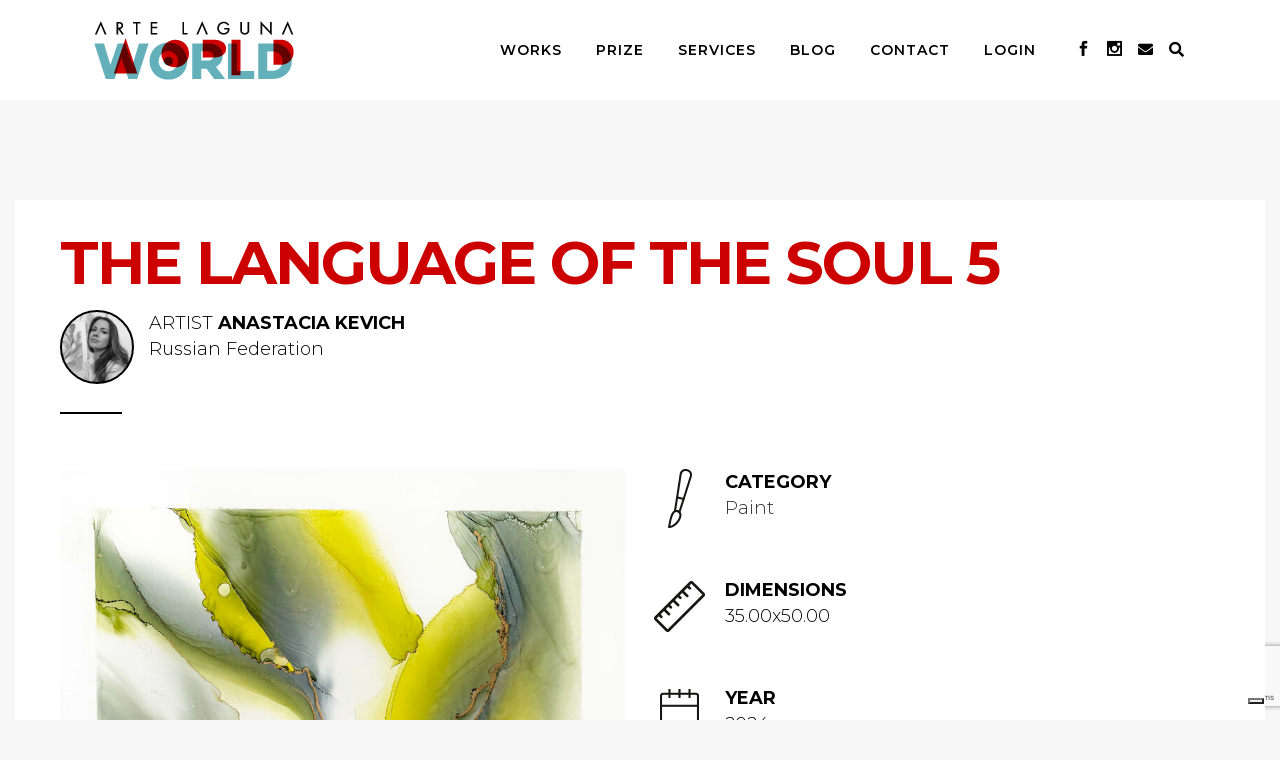

--- FILE ---
content_type: text/html; charset=UTF-8
request_url: https://artelaguna.world/paintings/the-language-of-the-soul-5/
body_size: 18760
content:
 <!DOCTYPE html>
<html lang="en-US">

<head>
	<meta charset="UTF-8" />
	
	

<title>The language of the soul 5 - Anastacia Kevich - Artwork: Paint</title><meta name='description' content='View this Paint artworks made by Anastacia Kevich. About this work: The series of paintings "The Language of the Soul" is an artistic exploration that delves into the tumultuous times of&hellip;'/><meta name='keywords' content='artworks, art, artelaguna, artelaguna prize, venice price, venice art, artelaguna world, paintings, sculpture, installation, photographic art, virtual art, video art, performance, land art, digital graphics, urban art, design, art original, art online, art contemporary'/><meta name='robots' content='index, follow'>
			
						<meta name="viewport" content="width=device-width,initial-scale=1,user-scalable=no">
		<meta property="og:type" content="website"><meta property="og:url" content="https://artelaguna.world/paintings/the-language-of-the-soul-5/"><meta property="og:title" content="The language of the soul 5 - Anastacia Kevich - Artwork: Paint"><meta property="og:image" content="https://artelaguna.world/reserved/1/upload/url_immagine_1/99/w410/99255_3 _13_.jpg"><meta property="og:description" content="View this Paint artworks made by Anastacia Kevich. About this work: The series of paintings "The Language of the Soul" is an artistic exploration that delves into the tumultuous times of&hellip;"><meta property="og:locale" content="en_EN">            <!-- Start: Google Structured Data -->
                <script type="application/ld+json">
                    {
                        "@context": "https://schema.org",
                        "@type": "Organization",
                        "url": "https://artelaguna.world/",
                        "logo": "https://artelaguna.world/wp-content/uploads/2018/06/logo2.png"
                    }
                </script>

                <script type="application/ld+json">
                    {
                        "@context": "https://schema.org",
                        "@type": "BreadcrumbList",
                        "itemListElement": [{
                            "@type": "ListItem",
                            "position": 1,
                            "item": {
                                "@id":  "https://artelaguna.world/",
                                "name": "Home"
                            }
                        },{
                            "@type": "ListItem",
                            "position": 2,
                            "item": {
                                "@id":  "https://artelaguna.world/arts/",
                                "name": "All Arts"
                            }
                        },{
                            "@type": "ListItem",
                            "position": 3,
                            "item": {
                                "@id":  "https://artelaguna.world/paintings/",
                                "name": "Paint"
                            }
                        },{
                            "@type": "ListItem",
                            "position": 4,
                            "item": {
                                "@id":  "https://artelaguna.world/paintings/kevich-anastacia/",
                                "name": "Anastacia Kevich"
                        },{
                            "@type": "ListItem",
                            "position": 5,
                            "item": {
                                "@id":  "https://artelaguna.world/paintings/kevich-anastacia/the-language-of-the-soul-5/",
                                "name": "The language of the soul 5 by Anastacia Kevich"
                            }
                        }]
                    }
                </script>

                <script type="application/ld+json">
                    {
                        "@context": "https://schema.org/",
                        "@type": "Article",
                        "mainEntityOfPage": {
                            "@type": "WebPage",
                            "@id": "https://artelaguna.world/paintings/the-language-of-the-soul-5/"
                        },
                        "headline": "The language of the soul 5 - Anastacia Kevich - Artwork: Paint",
                        "description": "View this Paint artworks made by Anastacia Kevich. About this work: The series of paintings "The Language of the Soul" is an artistic exploration that delves into the tumultuous times of&hellip;",
                        "image": {
                            "@type": "ImageObject",
                            "url": "https://artelaguna.world/",
                            "height": 800,
                            "width": 800
                        },
                        "author": {
                            "@type": "Person",
                            "name": "Anastacia Kevich"
                        },
                        "publisher": {
                            "@type": "Organization",
                            "name": "Artelaguna World",
                            "logo": {
                                "@type": "ImageObject",
                                "url": "https://artelaguna.world/wp-content/uploads/2018/06/logo2.png",
                                "width": 207,
                                "height": 70
                            }
                        },
                        "datePublished" : "2019-05-20T14:31:35+00:00",
                        "dateCreated" : "2019-05-20T14:31:35+00:00",
                        "dateModified": "2019-03-29T08:26:08+00:00"
                    }
                </script>
            <!-- End: Google Structured Data -->
            
    <!--
    <link rel='stylesheet' id='wc-block-style-css'  href='https://artelaguna.world/wp-content/themes/bridge-child/css/style.css' type='text/css' media='all' />
    <link rel='stylesheet' id='woocommerce-css'  href='https://artelaguna.world/wp-content/themes/bridge-child/css/woocommerce.min.css' type='text/css' media='all' />
    <link rel='stylesheet' id='woocommerce_responsive-css'  href='https://artelaguna.world/wp-content/themes/bridge-child/css/woocommerce_responsive.min.css' type='text/css' media='all' />
    <style id='woocommerce-inline-inline-css' type='text/css'>
        .woocommerce form .form-row .required { visibility: visible; }
        .woocommerce-product-gallery{ opacity: 1 !important; }
    </style>-->
	<link rel="profile" href="http://gmpg.org/xfn/11" />
	<link rel="pingback" href="https://artelaguna.world/xmlrpc.php" />
            <link rel="shortcut icon" type="image/x-icon" href="https://artelaguna.world/wp-content/uploads/2019/04/logo_artelaguna.png">
        <link rel="apple-touch-icon" href="https://artelaguna.world/wp-content/uploads/2019/04/logo_artelaguna.png"/>
    	<link href='//fonts.googleapis.com/css?family=Raleway:100,200,300,400,500,600,700,800,900,300italic,400italic,700italic|Roboto:100,200,300,400,500,600,700,800,900,300italic,400italic,700italic|Montserrat:100,200,300,400,500,600,700,800,900,300italic,400italic,700italic|Assistant:100,200,300,400,500,600,700,800,900,300italic,400italic,700italic&subset=latin,latin-ext' rel='stylesheet' type='text/css'>
<script type="application/javascript">var QodeAjaxUrl = "https://artelaguna.world/wp-admin/admin-ajax.php"</script><meta name='robots' content='max-image-preview:large' />
<link rel='dns-prefetch' href='//cdn.iubenda.com' />
<link rel="alternate" type="application/rss+xml" title="Arte Laguna World Contemporary Art Platform &raquo; Feed" href="https://artelaguna.world/?feed=rss2" />
<script type="text/javascript">
/* <![CDATA[ */
window._wpemojiSettings = {"baseUrl":"https:\/\/s.w.org\/images\/core\/emoji\/14.0.0\/72x72\/","ext":".png","svgUrl":"https:\/\/s.w.org\/images\/core\/emoji\/14.0.0\/svg\/","svgExt":".svg","source":{"concatemoji":"https:\/\/artelaguna.world\/wp-includes\/js\/wp-emoji-release.min.js?ver=6.4.7"}};
/*! This file is auto-generated */
!function(i,n){var o,s,e;function c(e){try{var t={supportTests:e,timestamp:(new Date).valueOf()};sessionStorage.setItem(o,JSON.stringify(t))}catch(e){}}function p(e,t,n){e.clearRect(0,0,e.canvas.width,e.canvas.height),e.fillText(t,0,0);var t=new Uint32Array(e.getImageData(0,0,e.canvas.width,e.canvas.height).data),r=(e.clearRect(0,0,e.canvas.width,e.canvas.height),e.fillText(n,0,0),new Uint32Array(e.getImageData(0,0,e.canvas.width,e.canvas.height).data));return t.every(function(e,t){return e===r[t]})}function u(e,t,n){switch(t){case"flag":return n(e,"\ud83c\udff3\ufe0f\u200d\u26a7\ufe0f","\ud83c\udff3\ufe0f\u200b\u26a7\ufe0f")?!1:!n(e,"\ud83c\uddfa\ud83c\uddf3","\ud83c\uddfa\u200b\ud83c\uddf3")&&!n(e,"\ud83c\udff4\udb40\udc67\udb40\udc62\udb40\udc65\udb40\udc6e\udb40\udc67\udb40\udc7f","\ud83c\udff4\u200b\udb40\udc67\u200b\udb40\udc62\u200b\udb40\udc65\u200b\udb40\udc6e\u200b\udb40\udc67\u200b\udb40\udc7f");case"emoji":return!n(e,"\ud83e\udef1\ud83c\udffb\u200d\ud83e\udef2\ud83c\udfff","\ud83e\udef1\ud83c\udffb\u200b\ud83e\udef2\ud83c\udfff")}return!1}function f(e,t,n){var r="undefined"!=typeof WorkerGlobalScope&&self instanceof WorkerGlobalScope?new OffscreenCanvas(300,150):i.createElement("canvas"),a=r.getContext("2d",{willReadFrequently:!0}),o=(a.textBaseline="top",a.font="600 32px Arial",{});return e.forEach(function(e){o[e]=t(a,e,n)}),o}function t(e){var t=i.createElement("script");t.src=e,t.defer=!0,i.head.appendChild(t)}"undefined"!=typeof Promise&&(o="wpEmojiSettingsSupports",s=["flag","emoji"],n.supports={everything:!0,everythingExceptFlag:!0},e=new Promise(function(e){i.addEventListener("DOMContentLoaded",e,{once:!0})}),new Promise(function(t){var n=function(){try{var e=JSON.parse(sessionStorage.getItem(o));if("object"==typeof e&&"number"==typeof e.timestamp&&(new Date).valueOf()<e.timestamp+604800&&"object"==typeof e.supportTests)return e.supportTests}catch(e){}return null}();if(!n){if("undefined"!=typeof Worker&&"undefined"!=typeof OffscreenCanvas&&"undefined"!=typeof URL&&URL.createObjectURL&&"undefined"!=typeof Blob)try{var e="postMessage("+f.toString()+"("+[JSON.stringify(s),u.toString(),p.toString()].join(",")+"));",r=new Blob([e],{type:"text/javascript"}),a=new Worker(URL.createObjectURL(r),{name:"wpTestEmojiSupports"});return void(a.onmessage=function(e){c(n=e.data),a.terminate(),t(n)})}catch(e){}c(n=f(s,u,p))}t(n)}).then(function(e){for(var t in e)n.supports[t]=e[t],n.supports.everything=n.supports.everything&&n.supports[t],"flag"!==t&&(n.supports.everythingExceptFlag=n.supports.everythingExceptFlag&&n.supports[t]);n.supports.everythingExceptFlag=n.supports.everythingExceptFlag&&!n.supports.flag,n.DOMReady=!1,n.readyCallback=function(){n.DOMReady=!0}}).then(function(){return e}).then(function(){var e;n.supports.everything||(n.readyCallback(),(e=n.source||{}).concatemoji?t(e.concatemoji):e.wpemoji&&e.twemoji&&(t(e.twemoji),t(e.wpemoji)))}))}((window,document),window._wpemojiSettings);
/* ]]> */
</script>
<style id='wp-emoji-styles-inline-css' type='text/css'>

	img.wp-smiley, img.emoji {
		display: inline !important;
		border: none !important;
		box-shadow: none !important;
		height: 1em !important;
		width: 1em !important;
		margin: 0 0.07em !important;
		vertical-align: -0.1em !important;
		background: none !important;
		padding: 0 !important;
	}
</style>
<link rel='stylesheet' id='wp-block-library-css' href='https://artelaguna.world/wp-includes/css/dist/block-library/style.min.css?ver=6.4.7' type='text/css' media='all' />
<style id='classic-theme-styles-inline-css' type='text/css'>
/*! This file is auto-generated */
.wp-block-button__link{color:#fff;background-color:#32373c;border-radius:9999px;box-shadow:none;text-decoration:none;padding:calc(.667em + 2px) calc(1.333em + 2px);font-size:1.125em}.wp-block-file__button{background:#32373c;color:#fff;text-decoration:none}
</style>
<style id='global-styles-inline-css' type='text/css'>
body{--wp--preset--color--black: #000000;--wp--preset--color--cyan-bluish-gray: #abb8c3;--wp--preset--color--white: #ffffff;--wp--preset--color--pale-pink: #f78da7;--wp--preset--color--vivid-red: #cf2e2e;--wp--preset--color--luminous-vivid-orange: #ff6900;--wp--preset--color--luminous-vivid-amber: #fcb900;--wp--preset--color--light-green-cyan: #7bdcb5;--wp--preset--color--vivid-green-cyan: #00d084;--wp--preset--color--pale-cyan-blue: #8ed1fc;--wp--preset--color--vivid-cyan-blue: #0693e3;--wp--preset--color--vivid-purple: #9b51e0;--wp--preset--gradient--vivid-cyan-blue-to-vivid-purple: linear-gradient(135deg,rgba(6,147,227,1) 0%,rgb(155,81,224) 100%);--wp--preset--gradient--light-green-cyan-to-vivid-green-cyan: linear-gradient(135deg,rgb(122,220,180) 0%,rgb(0,208,130) 100%);--wp--preset--gradient--luminous-vivid-amber-to-luminous-vivid-orange: linear-gradient(135deg,rgba(252,185,0,1) 0%,rgba(255,105,0,1) 100%);--wp--preset--gradient--luminous-vivid-orange-to-vivid-red: linear-gradient(135deg,rgba(255,105,0,1) 0%,rgb(207,46,46) 100%);--wp--preset--gradient--very-light-gray-to-cyan-bluish-gray: linear-gradient(135deg,rgb(238,238,238) 0%,rgb(169,184,195) 100%);--wp--preset--gradient--cool-to-warm-spectrum: linear-gradient(135deg,rgb(74,234,220) 0%,rgb(151,120,209) 20%,rgb(207,42,186) 40%,rgb(238,44,130) 60%,rgb(251,105,98) 80%,rgb(254,248,76) 100%);--wp--preset--gradient--blush-light-purple: linear-gradient(135deg,rgb(255,206,236) 0%,rgb(152,150,240) 100%);--wp--preset--gradient--blush-bordeaux: linear-gradient(135deg,rgb(254,205,165) 0%,rgb(254,45,45) 50%,rgb(107,0,62) 100%);--wp--preset--gradient--luminous-dusk: linear-gradient(135deg,rgb(255,203,112) 0%,rgb(199,81,192) 50%,rgb(65,88,208) 100%);--wp--preset--gradient--pale-ocean: linear-gradient(135deg,rgb(255,245,203) 0%,rgb(182,227,212) 50%,rgb(51,167,181) 100%);--wp--preset--gradient--electric-grass: linear-gradient(135deg,rgb(202,248,128) 0%,rgb(113,206,126) 100%);--wp--preset--gradient--midnight: linear-gradient(135deg,rgb(2,3,129) 0%,rgb(40,116,252) 100%);--wp--preset--font-size--small: 13px;--wp--preset--font-size--medium: 20px;--wp--preset--font-size--large: 36px;--wp--preset--font-size--x-large: 42px;--wp--preset--spacing--20: 0.44rem;--wp--preset--spacing--30: 0.67rem;--wp--preset--spacing--40: 1rem;--wp--preset--spacing--50: 1.5rem;--wp--preset--spacing--60: 2.25rem;--wp--preset--spacing--70: 3.38rem;--wp--preset--spacing--80: 5.06rem;--wp--preset--shadow--natural: 6px 6px 9px rgba(0, 0, 0, 0.2);--wp--preset--shadow--deep: 12px 12px 50px rgba(0, 0, 0, 0.4);--wp--preset--shadow--sharp: 6px 6px 0px rgba(0, 0, 0, 0.2);--wp--preset--shadow--outlined: 6px 6px 0px -3px rgba(255, 255, 255, 1), 6px 6px rgba(0, 0, 0, 1);--wp--preset--shadow--crisp: 6px 6px 0px rgba(0, 0, 0, 1);}:where(.is-layout-flex){gap: 0.5em;}:where(.is-layout-grid){gap: 0.5em;}body .is-layout-flow > .alignleft{float: left;margin-inline-start: 0;margin-inline-end: 2em;}body .is-layout-flow > .alignright{float: right;margin-inline-start: 2em;margin-inline-end: 0;}body .is-layout-flow > .aligncenter{margin-left: auto !important;margin-right: auto !important;}body .is-layout-constrained > .alignleft{float: left;margin-inline-start: 0;margin-inline-end: 2em;}body .is-layout-constrained > .alignright{float: right;margin-inline-start: 2em;margin-inline-end: 0;}body .is-layout-constrained > .aligncenter{margin-left: auto !important;margin-right: auto !important;}body .is-layout-constrained > :where(:not(.alignleft):not(.alignright):not(.alignfull)){max-width: var(--wp--style--global--content-size);margin-left: auto !important;margin-right: auto !important;}body .is-layout-constrained > .alignwide{max-width: var(--wp--style--global--wide-size);}body .is-layout-flex{display: flex;}body .is-layout-flex{flex-wrap: wrap;align-items: center;}body .is-layout-flex > *{margin: 0;}body .is-layout-grid{display: grid;}body .is-layout-grid > *{margin: 0;}:where(.wp-block-columns.is-layout-flex){gap: 2em;}:where(.wp-block-columns.is-layout-grid){gap: 2em;}:where(.wp-block-post-template.is-layout-flex){gap: 1.25em;}:where(.wp-block-post-template.is-layout-grid){gap: 1.25em;}.has-black-color{color: var(--wp--preset--color--black) !important;}.has-cyan-bluish-gray-color{color: var(--wp--preset--color--cyan-bluish-gray) !important;}.has-white-color{color: var(--wp--preset--color--white) !important;}.has-pale-pink-color{color: var(--wp--preset--color--pale-pink) !important;}.has-vivid-red-color{color: var(--wp--preset--color--vivid-red) !important;}.has-luminous-vivid-orange-color{color: var(--wp--preset--color--luminous-vivid-orange) !important;}.has-luminous-vivid-amber-color{color: var(--wp--preset--color--luminous-vivid-amber) !important;}.has-light-green-cyan-color{color: var(--wp--preset--color--light-green-cyan) !important;}.has-vivid-green-cyan-color{color: var(--wp--preset--color--vivid-green-cyan) !important;}.has-pale-cyan-blue-color{color: var(--wp--preset--color--pale-cyan-blue) !important;}.has-vivid-cyan-blue-color{color: var(--wp--preset--color--vivid-cyan-blue) !important;}.has-vivid-purple-color{color: var(--wp--preset--color--vivid-purple) !important;}.has-black-background-color{background-color: var(--wp--preset--color--black) !important;}.has-cyan-bluish-gray-background-color{background-color: var(--wp--preset--color--cyan-bluish-gray) !important;}.has-white-background-color{background-color: var(--wp--preset--color--white) !important;}.has-pale-pink-background-color{background-color: var(--wp--preset--color--pale-pink) !important;}.has-vivid-red-background-color{background-color: var(--wp--preset--color--vivid-red) !important;}.has-luminous-vivid-orange-background-color{background-color: var(--wp--preset--color--luminous-vivid-orange) !important;}.has-luminous-vivid-amber-background-color{background-color: var(--wp--preset--color--luminous-vivid-amber) !important;}.has-light-green-cyan-background-color{background-color: var(--wp--preset--color--light-green-cyan) !important;}.has-vivid-green-cyan-background-color{background-color: var(--wp--preset--color--vivid-green-cyan) !important;}.has-pale-cyan-blue-background-color{background-color: var(--wp--preset--color--pale-cyan-blue) !important;}.has-vivid-cyan-blue-background-color{background-color: var(--wp--preset--color--vivid-cyan-blue) !important;}.has-vivid-purple-background-color{background-color: var(--wp--preset--color--vivid-purple) !important;}.has-black-border-color{border-color: var(--wp--preset--color--black) !important;}.has-cyan-bluish-gray-border-color{border-color: var(--wp--preset--color--cyan-bluish-gray) !important;}.has-white-border-color{border-color: var(--wp--preset--color--white) !important;}.has-pale-pink-border-color{border-color: var(--wp--preset--color--pale-pink) !important;}.has-vivid-red-border-color{border-color: var(--wp--preset--color--vivid-red) !important;}.has-luminous-vivid-orange-border-color{border-color: var(--wp--preset--color--luminous-vivid-orange) !important;}.has-luminous-vivid-amber-border-color{border-color: var(--wp--preset--color--luminous-vivid-amber) !important;}.has-light-green-cyan-border-color{border-color: var(--wp--preset--color--light-green-cyan) !important;}.has-vivid-green-cyan-border-color{border-color: var(--wp--preset--color--vivid-green-cyan) !important;}.has-pale-cyan-blue-border-color{border-color: var(--wp--preset--color--pale-cyan-blue) !important;}.has-vivid-cyan-blue-border-color{border-color: var(--wp--preset--color--vivid-cyan-blue) !important;}.has-vivid-purple-border-color{border-color: var(--wp--preset--color--vivid-purple) !important;}.has-vivid-cyan-blue-to-vivid-purple-gradient-background{background: var(--wp--preset--gradient--vivid-cyan-blue-to-vivid-purple) !important;}.has-light-green-cyan-to-vivid-green-cyan-gradient-background{background: var(--wp--preset--gradient--light-green-cyan-to-vivid-green-cyan) !important;}.has-luminous-vivid-amber-to-luminous-vivid-orange-gradient-background{background: var(--wp--preset--gradient--luminous-vivid-amber-to-luminous-vivid-orange) !important;}.has-luminous-vivid-orange-to-vivid-red-gradient-background{background: var(--wp--preset--gradient--luminous-vivid-orange-to-vivid-red) !important;}.has-very-light-gray-to-cyan-bluish-gray-gradient-background{background: var(--wp--preset--gradient--very-light-gray-to-cyan-bluish-gray) !important;}.has-cool-to-warm-spectrum-gradient-background{background: var(--wp--preset--gradient--cool-to-warm-spectrum) !important;}.has-blush-light-purple-gradient-background{background: var(--wp--preset--gradient--blush-light-purple) !important;}.has-blush-bordeaux-gradient-background{background: var(--wp--preset--gradient--blush-bordeaux) !important;}.has-luminous-dusk-gradient-background{background: var(--wp--preset--gradient--luminous-dusk) !important;}.has-pale-ocean-gradient-background{background: var(--wp--preset--gradient--pale-ocean) !important;}.has-electric-grass-gradient-background{background: var(--wp--preset--gradient--electric-grass) !important;}.has-midnight-gradient-background{background: var(--wp--preset--gradient--midnight) !important;}.has-small-font-size{font-size: var(--wp--preset--font-size--small) !important;}.has-medium-font-size{font-size: var(--wp--preset--font-size--medium) !important;}.has-large-font-size{font-size: var(--wp--preset--font-size--large) !important;}.has-x-large-font-size{font-size: var(--wp--preset--font-size--x-large) !important;}
.wp-block-navigation a:where(:not(.wp-element-button)){color: inherit;}
:where(.wp-block-post-template.is-layout-flex){gap: 1.25em;}:where(.wp-block-post-template.is-layout-grid){gap: 1.25em;}
:where(.wp-block-columns.is-layout-flex){gap: 2em;}:where(.wp-block-columns.is-layout-grid){gap: 2em;}
.wp-block-pullquote{font-size: 1.5em;line-height: 1.6;}
</style>
<link rel='stylesheet' id='contact-form-7-css' href='https://artelaguna.world/wp-content/plugins/contact-form-7/includes/css/styles.css?ver=5.8.7' type='text/css' media='all' />
<link rel='stylesheet' id='rs-plugin-settings-css' href='https://artelaguna.world/wp-content/plugins/revslider/public/assets/css/rs6.css?ver=6.4.8' type='text/css' media='all' />
<style id='rs-plugin-settings-inline-css' type='text/css'>
#rs-demo-id {}
</style>
<style id='woocommerce-inline-inline-css' type='text/css'>
.woocommerce form .form-row .required { visibility: visible; }
</style>
<link rel='stylesheet' id='default_style-css' href='https://artelaguna.world/wp-content/themes/bridge/style.css?ver=6.4.7' type='text/css' media='all' />
<link rel='stylesheet' id='qode_font_awesome-css' href='https://artelaguna.world/wp-content/themes/bridge/css/font-awesome/css/font-awesome.min.css?ver=6.4.7' type='text/css' media='all' />
<link rel='stylesheet' id='qode_font_elegant-css' href='https://artelaguna.world/wp-content/themes/bridge/css/elegant-icons/style.min.css?ver=6.4.7' type='text/css' media='all' />
<link rel='stylesheet' id='qode_linea_icons-css' href='https://artelaguna.world/wp-content/themes/bridge/css/linea-icons/style.css?ver=6.4.7' type='text/css' media='all' />
<link rel='stylesheet' id='qode_dripicons-css' href='https://artelaguna.world/wp-content/themes/bridge/css/dripicons/dripicons.css?ver=6.4.7' type='text/css' media='all' />
<link rel='stylesheet' id='stylesheet-css' href='https://artelaguna.world/wp-content/themes/bridge/css/stylesheet.min.css?ver=6.4.7' type='text/css' media='all' />
<style id='stylesheet-inline-css' type='text/css'>
 .page-id-669.disabled_footer_top .footer_top_holder, .page-id-669.disabled_footer_bottom .footer_bottom_holder { display: none;}


</style>
<link rel='stylesheet' id='woocommerce-css' href='https://artelaguna.world/wp-content/themes/bridge/css/woocommerce.min.css?ver=6.4.7' type='text/css' media='all' />
<link rel='stylesheet' id='woocommerce_responsive-css' href='https://artelaguna.world/wp-content/themes/bridge/css/woocommerce_responsive.min.css?ver=6.4.7' type='text/css' media='all' />
<link rel='stylesheet' id='qode_print-css' href='https://artelaguna.world/wp-content/themes/bridge/css/print.css?ver=6.4.7' type='text/css' media='all' />
<link rel='stylesheet' id='mac_stylesheet-css' href='https://artelaguna.world/wp-content/themes/bridge/css/mac_stylesheet.css?ver=6.4.7' type='text/css' media='all' />
<link rel='stylesheet' id='webkit-css' href='https://artelaguna.world/wp-content/themes/bridge/css/webkit_stylesheet.css?ver=6.4.7' type='text/css' media='all' />
<link rel='stylesheet' id='style_dynamic-css' href='https://artelaguna.world/wp-content/themes/bridge/css/style_dynamic.css?ver=1709716559' type='text/css' media='all' />
<link rel='stylesheet' id='responsive-css' href='https://artelaguna.world/wp-content/themes/bridge/css/responsive.min.css?ver=6.4.7' type='text/css' media='all' />
<link rel='stylesheet' id='style_dynamic_responsive-css' href='https://artelaguna.world/wp-content/themes/bridge/css/style_dynamic_responsive.css?ver=1709716559' type='text/css' media='all' />
<link rel='stylesheet' id='js_composer_front-css' href='https://artelaguna.world/wp-content/plugins/js_composer/assets/css/js_composer.min.css?ver=7.4' type='text/css' media='all' />
<link rel='stylesheet' id='custom_css-css' href='https://artelaguna.world/wp-content/themes/bridge/css/custom_css.css?ver=1709716559' type='text/css' media='all' />
<link rel='stylesheet' id='childstyle-css' href='https://artelaguna.world/wp-content/themes/bridge-child/style.css?ver=6.4.7' type='text/css' media='all' />
<script type="text/javascript" src="https://artelaguna.world/wp-includes/js/jquery/jquery.min.js?ver=3.7.1" id="jquery-core-js"></script>
<script type="text/javascript" src="https://artelaguna.world/wp-includes/js/jquery/jquery-migrate.min.js?ver=3.4.1" id="jquery-migrate-js"></script>
<script type="text/javascript" id="file_uploads_nfpluginsettings-js-extra">
/* <![CDATA[ */
var params = {"clearLogRestUrl":"https:\/\/artelaguna.world\/index.php?rest_route=\/nf-file-uploads\/debug-log\/delete-all","clearLogButtonId":"file_uploads_clear_debug_logger","downloadLogRestUrl":"https:\/\/artelaguna.world\/index.php?rest_route=\/nf-file-uploads\/debug-log\/get-all","downloadLogButtonId":"file_uploads_download_debug_logger"};
/* ]]> */
</script>
<script type="text/javascript" src="https://artelaguna.world/wp-content/plugins/ninja-forms-uploads/assets/js/nfpluginsettings.js?ver=3.3.16" id="file_uploads_nfpluginsettings-js"></script>

<script  type="text/javascript" class=" _iub_cs_skip" type="text/javascript" id="iubenda-head-inline-scripts-0">
/* <![CDATA[ */

var _iub = _iub || [];
_iub.csConfiguration = {"askConsentAtCookiePolicyUpdate":true,"countryDetection":true,"enableLgpd":true,"enableUspr":true,"floatingPreferencesButtonDisplay":"bottom-right","lang":"en","lgpdAppliesGlobally":false,"perPurposeConsent":true,"siteId":3152677,"whitelabel":false,"cookiePolicyId":66352991, "banner":{ "acceptButtonDisplay":true,"closeButtonDisplay":false,"customizeButtonDisplay":true,"explicitWithdrawal":true,"listPurposes":true,"position":"float-top-center","rejectButtonDisplay":true }};
/* ]]> */
</script>
<script  type="text/javascript" class=" _iub_cs_skip" type="text/javascript" src="//cdn.iubenda.com/cs/gpp/stub.js?ver=3.12.4" id="iubenda-head-scripts-0-js"></script>
<script  type="text/javascript" charset="UTF-8" async="" class=" _iub_cs_skip" type="text/javascript" src="//cdn.iubenda.com/cs/iubenda_cs.js?ver=3.12.4" id="iubenda-head-scripts-1-js"></script>
<script type="text/javascript" src="https://artelaguna.world/wp-content/plugins/revslider/public/assets/js/rbtools.min.js?ver=6.4.5" id="tp-tools-js"></script>
<script type="text/javascript" src="https://artelaguna.world/wp-content/plugins/revslider/public/assets/js/rs6.min.js?ver=6.4.8" id="revmin-js"></script>
<script type="text/javascript" src="https://artelaguna.world/wp-content/plugins/woocommerce/assets/js/jquery-blockui/jquery.blockUI.min.js?ver=2.7.0-wc.8.6.0" id="jquery-blockui-js" data-wp-strategy="defer"></script>
<script type="text/javascript" id="wc-add-to-cart-js-extra">
/* <![CDATA[ */
var wc_add_to_cart_params = {"ajax_url":"\/wp-admin\/admin-ajax.php","wc_ajax_url":"\/?wc-ajax=%%endpoint%%","i18n_view_cart":"View cart","cart_url":"https:\/\/artelaguna.world\/?page_id=323","is_cart":"","cart_redirect_after_add":"no"};
/* ]]> */
</script>
<script type="text/javascript" src="https://artelaguna.world/wp-content/plugins/woocommerce/assets/js/frontend/add-to-cart.min.js?ver=8.6.0" id="wc-add-to-cart-js" data-wp-strategy="defer"></script>
<script type="text/javascript" src="https://artelaguna.world/wp-content/plugins/woocommerce/assets/js/js-cookie/js.cookie.min.js?ver=2.1.4-wc.8.6.0" id="js-cookie-js" defer="defer" data-wp-strategy="defer"></script>
<script type="text/javascript" id="woocommerce-js-extra">
/* <![CDATA[ */
var woocommerce_params = {"ajax_url":"\/wp-admin\/admin-ajax.php","wc_ajax_url":"\/?wc-ajax=%%endpoint%%"};
/* ]]> */
</script>
<script type="text/javascript" src="https://artelaguna.world/wp-content/plugins/woocommerce/assets/js/frontend/woocommerce.min.js?ver=8.6.0" id="woocommerce-js" defer="defer" data-wp-strategy="defer"></script>
<script type="text/javascript" src="https://artelaguna.world/wp-content/plugins/wp-hide-post/public/js/wp-hide-post-public.js?ver=2.0.10" id="wp-hide-post-js"></script>
<script type="text/javascript" src="https://artelaguna.world/wp-content/plugins/js_composer/assets/js/vendors/woocommerce-add-to-cart.js?ver=7.4" id="vc_woocommerce-add-to-cart-js-js"></script>
<script type="text/javascript" src="https://artelaguna.world/wp-content/plugins/woocommerce/assets/js/select2/select2.full.min.js?ver=4.0.3-wc.8.6.0" id="select2-js" defer="defer" data-wp-strategy="defer"></script>
<script></script><link rel="https://api.w.org/" href="https://artelaguna.world/index.php?rest_route=/" /><link rel="alternate" type="application/json" href="https://artelaguna.world/index.php?rest_route=/wp/v2/pages/669" /><link rel="EditURI" type="application/rsd+xml" title="RSD" href="https://artelaguna.world/xmlrpc.php?rsd" />
<meta name="generator" content="WordPress 6.4.7" />
<meta name="generator" content="WooCommerce 8.6.0" />
<link rel="canonical" href="https://artelaguna.world/?page_id=669" />
<link rel='shortlink' href='https://artelaguna.world/?p=669' />
<link rel="alternate" type="application/json+oembed" href="https://artelaguna.world/index.php?rest_route=%2Foembed%2F1.0%2Fembed&#038;url=https%3A%2F%2Fartelaguna.world%2F%3Fpage_id%3D669" />
<link rel="alternate" type="text/xml+oembed" href="https://artelaguna.world/index.php?rest_route=%2Foembed%2F1.0%2Fembed&#038;url=https%3A%2F%2Fartelaguna.world%2F%3Fpage_id%3D669&#038;format=xml" />
	<noscript><style>.woocommerce-product-gallery{ opacity: 1 !important; }</style></noscript>
	<meta name="generator" content="Powered by WPBakery Page Builder - drag and drop page builder for WordPress."/>
<meta name="generator" content="Powered by Slider Revolution 6.4.8 - responsive, Mobile-Friendly Slider Plugin for WordPress with comfortable drag and drop interface." />
<script type="text/javascript">
var _iub = _iub || [];
_iub.csConfiguration = {"askConsentAtCookiePolicyUpdate":true,"countryDetection":true,"enableLgpd":true,"enableUspr":true,"floatingPreferencesButtonDisplay":"bottom-right","lang":"en","lgpdAppliesGlobally":false,"perPurposeConsent":true,"siteId":3152677,"whitelabel":false,"cookiePolicyId":66352991, "banner":{ "acceptButtonDisplay":true,"closeButtonDisplay":false,"customizeButtonDisplay":true,"explicitWithdrawal":true,"listPurposes":true,"position":"float-top-center","rejectButtonDisplay":true }};
</script>
<script type="text/javascript" src="//cdn.iubenda.com/cs/gpp/stub.js"></script>
<script type="text/javascript" src="//cdn.iubenda.com/cs/iubenda_cs.js" charset="UTF-8" async></script>

<link rel="stylesheet" href="https://cdn.jsdelivr.net/gh/fancyapps/fancybox@3.5.7/dist/jquery.fancybox.min.css" />
<script src="https://cdn.jsdelivr.net/gh/fancyapps/fancybox@3.5.7/dist/jquery.fancybox.min.js"></script>

<!-- Google Tag Manager -->
<script>(function(w,d,s,l,i){w[l]=w[l]||[];w[l].push({'gtm.start':
new Date().getTime(),event:'gtm.js'});var f=d.getElementsByTagName(s)[0],
j=d.createElement(s),dl=l!='dataLayer'?'&l='+l:'';j.async=true;j.src=
'https://www.googletagmanager.com/gtm.js?id='+i+dl;f.parentNode.insertBefore(j,f);
})(window,document,'script','dataLayer','GTM-PXRCFMX');</script>
<!-- End Google Tag Manager -->
<!-- Google tag (gtag.js) -->
<script async src="https://www.googletagmanager.com/gtag/js?id=G-SNCH5DBYRQ"></script>
<script>
  window.dataLayer = window.dataLayer || [];
  function gtag(){dataLayer.push(arguments);}
  gtag('js', new Date());

  gtag('config', 'G-SNCH5DBYRQ');
</script>



<!-- TrustBox script -->
<script type="text/javascript" src="//widget.trustpilot.com/bootstrap/v5/tp.widget.bootstrap.min.js" async></script>
<!-- End TrustBox script --><script type="text/javascript">function setREVStartSize(e){
			//window.requestAnimationFrame(function() {				 
				window.RSIW = window.RSIW===undefined ? window.innerWidth : window.RSIW;	
				window.RSIH = window.RSIH===undefined ? window.innerHeight : window.RSIH;	
				try {								
					var pw = document.getElementById(e.c).parentNode.offsetWidth,
						newh;
					pw = pw===0 || isNaN(pw) ? window.RSIW : pw;
					e.tabw = e.tabw===undefined ? 0 : parseInt(e.tabw);
					e.thumbw = e.thumbw===undefined ? 0 : parseInt(e.thumbw);
					e.tabh = e.tabh===undefined ? 0 : parseInt(e.tabh);
					e.thumbh = e.thumbh===undefined ? 0 : parseInt(e.thumbh);
					e.tabhide = e.tabhide===undefined ? 0 : parseInt(e.tabhide);
					e.thumbhide = e.thumbhide===undefined ? 0 : parseInt(e.thumbhide);
					e.mh = e.mh===undefined || e.mh=="" || e.mh==="auto" ? 0 : parseInt(e.mh,0);		
					if(e.layout==="fullscreen" || e.l==="fullscreen") 						
						newh = Math.max(e.mh,window.RSIH);					
					else{					
						e.gw = Array.isArray(e.gw) ? e.gw : [e.gw];
						for (var i in e.rl) if (e.gw[i]===undefined || e.gw[i]===0) e.gw[i] = e.gw[i-1];					
						e.gh = e.el===undefined || e.el==="" || (Array.isArray(e.el) && e.el.length==0)? e.gh : e.el;
						e.gh = Array.isArray(e.gh) ? e.gh : [e.gh];
						for (var i in e.rl) if (e.gh[i]===undefined || e.gh[i]===0) e.gh[i] = e.gh[i-1];
											
						var nl = new Array(e.rl.length),
							ix = 0,						
							sl;					
						e.tabw = e.tabhide>=pw ? 0 : e.tabw;
						e.thumbw = e.thumbhide>=pw ? 0 : e.thumbw;
						e.tabh = e.tabhide>=pw ? 0 : e.tabh;
						e.thumbh = e.thumbhide>=pw ? 0 : e.thumbh;					
						for (var i in e.rl) nl[i] = e.rl[i]<window.RSIW ? 0 : e.rl[i];
						sl = nl[0];									
						for (var i in nl) if (sl>nl[i] && nl[i]>0) { sl = nl[i]; ix=i;}															
						var m = pw>(e.gw[ix]+e.tabw+e.thumbw) ? 1 : (pw-(e.tabw+e.thumbw)) / (e.gw[ix]);					
						newh =  (e.gh[ix] * m) + (e.tabh + e.thumbh);
					}				
					if(window.rs_init_css===undefined) window.rs_init_css = document.head.appendChild(document.createElement("style"));					
					document.getElementById(e.c).height = newh+"px";
					window.rs_init_css.innerHTML += "#"+e.c+"_wrapper { height: "+newh+"px }";				
				} catch(e){
					console.log("Failure at Presize of Slider:" + e)
				}					   
			//});
		  };</script>
<noscript><style> .wpb_animate_when_almost_visible { opacity: 1; }</style></noscript>    <link rel="stylesheet" href="https://use.fontawesome.com/releases/v5.7.2/css/all.css" integrity="sha384-fnmOCqbTlWIlj8LyTjo7mOUStjsKC4pOpQbqyi7RrhN7udi9RwhKkMHpvLbHG9Sr" crossorigin="anonymous">


    <!--
    <script type='text/javascript' src='https://artelaguna.world/wp-content/themes/bridge-child/js/add-to-cart.min.js'></script>
    <script type='text/javascript' src='https://artelaguna.world/wp-content/themes/bridge-child/js/woocommerce-add-to-cart.js'></script>
    <script type='text/javascript' src='https://artelaguna.world/wp-content/themes/bridge-child/js/jquery.blockUI.min.js'></script>-->

    <script type="text/javascript" src="/reserved/theme_1/global_assets/js/plugins/forms/validation/validate.min.js"></script>

</head>

<body class="page-template page-template-work page-template-work-php page page-id-669 page-child parent-pageid-322 theme-bridge bridge-core-2.7.5 woocommerce-no-js  qode_grid_1300 transparent_content columns-3 qode-child-theme-ver-1.0.0 qode-theme-ver-15.0 qode-theme-bridge wpb-js-composer js-comp-ver-7.4 vc_responsive" itemscope itemtype="http://schema.org/WebPage">
<!-- Google Tag Manager (noscript) -->
<noscript><iframe src="https://www.googletagmanager.com/ns.html?id=GTM-PXRCFMX"
height="0" width="0" style="display:none;visibility:hidden"></iframe></noscript>
<!-- End Google Tag Manager (noscript) -->




<div class="wrapper">
	<div class="wrapper_inner">

    
    <!-- Google Analytics start -->
        <!-- Google Analytics end -->

	<header class=" scroll_header_top_area  stick transparent scrolled_not_transparent header_style_on_scroll page_header">
	<div class="header_inner clearfix">
				<div class="header_top_bottom_holder">
			
			<div class="header_bottom clearfix" style=' background-color:rgba(255, 255, 255, 0);' >
								<div class="container">
					<div class="container_inner clearfix">
																				<div class="header_inner_left">
																	<div class="mobile_menu_button">
		<span>
			<i class="qode_icon_font_awesome fa fa-bars " ></i>		</span>
	</div>
								<div class="logo_wrapper" >
	<div class="q_logo">
		<a itemprop="url" href="https://artelaguna.world/" >
             <img itemprop="image" class="normal" src="https://artelaguna.world/wp-content/uploads/2018/06/logo2.png" alt="Logo"/> 			 <img itemprop="image" class="light" src="https://artelaguna.world/wp-content/uploads/2018/06/logo2.png" alt="Logo"/> 			 <img itemprop="image" class="dark" src="https://artelaguna.world/wp-content/uploads/2018/06/logo2.png" alt="Logo"/> 			 <img itemprop="image" class="sticky" src="https://artelaguna.world/wp-content/uploads/2018/06/logo2.png" alt="Logo"/> 			 <img itemprop="image" class="mobile" src="https://artelaguna.world/wp-content/uploads/2018/06/logo2.png" alt="Logo"/> 					</a>
	</div>
	</div>															</div>
															<div class="header_inner_right">
									<div class="side_menu_button_wrapper right">
																					<div class="header_bottom_right_widget_holder"><div class="widget_text header_bottom_widget widget_custom_html"><div class="textwidget custom-html-widget"><span class="q_social_icon_holder normal_social" data-color="#000"><a itemprop="url" href="https://www.facebook.com/artelagunaworld" target="_blank" rel="noopener"><span aria-hidden="true" class="qode_icon_font_elegant social_facebook  simple_social" style="color: #000;"></span></a></span>
<span class="q_social_icon_holder normal_social" data-color="#000"><a itemprop="url" href="https://www.instagram.com/artelagunaworld/" target="_blank" rel="noopener"><span aria-hidden="true" class="qode_icon_font_elegant social_instagram  simple_social" style="color: #000;"></span></a></span>
<span class="q_social_icon_holder normal_social" data-color="#000"><a itemprop="url" href="https://artelagunaprize.com/subscribe-newsletter/" target="_blank" rel="noopener"><i class="qode_icon_font_awesome fa fa-envelope  simple_social" style="color: #000;"></i></a></span>
<span class="q_social_icon_holder normal_social" data-color="#000"><a itemprop="url" href="https://artelaguna.world/arts/" target="_self" rel="noopener"><i class="qode_icon_font_awesome fa fa-search   simple_social" style="color: #000;"></i></a></span></div></div></div>
																														<div class="side_menu_button">
																																											</div>
									</div>
								</div>
							
							
							<nav class="main_menu drop_down right">
								<ul id="menu-main-menu" class=""><li id="nav-menu-item-704" class="menu-item menu-item-type-custom menu-item-object-custom  narrow"><a title="Works" href="/arts/" class=""><i class="menu_icon blank fa"></i><span>Works</span><span class="plus"></span></a></li>
<li id="nav-menu-item-1074" class="menu-item menu-item-type-custom menu-item-object-custom  narrow"><a title="Prize" target="_blank" href="https://www.artelagunaprize.com/" class=""><i class="menu_icon blank fa"></i><span>Prize</span><span class="plus"></span></a></li>
<li id="nav-menu-item-1219" class="menu-item menu-item-type-custom menu-item-object-custom menu-item-has-children  has_sub narrow"><a href="#" class=""><i class="menu_icon blank fa"></i><span>Services</span><span class="plus"></span></a>
<div class="second"><div class="inner"><ul>
	<li id="nav-menu-item-7069" class="menu-item menu-item-type-custom menu-item-object-custom menu-item-has-children sub"><a href="#" class=""><i class="menu_icon blank fa"></i><span>For Artists</span><span class="plus"></span><i class="q_menu_arrow fa fa-angle-right"></i></a>
	<ul>
		<li id="nav-menu-item-5403" class="menu-item menu-item-type-custom menu-item-object-custom "><a href="https://artelaguna.world/promotional-services/" class=""><i class="menu_icon blank fa"></i><span>Promotional Services</span><span class="plus"></span></a></li>
		<li id="nav-menu-item-7622" class="menu-item menu-item-type-custom menu-item-object-custom "><a href="https://artelaguna.world/mentorship/" class=""><i class="menu_icon blank fa"></i><span>Mentorship Program</span><span class="plus"></span></a></li>
		<li id="nav-menu-item-4807" class="menu-item menu-item-type-custom menu-item-object-custom "><a href="/branding/" class=""><i class="menu_icon blank fa"></i><span>Branding</span><span class="plus"></span></a></li>
		<li id="nav-menu-item-4816" class="menu-item menu-item-type-custom menu-item-object-custom "><a href="/exhibition-spaces/" class=""><i class="menu_icon blank fa"></i><span>Exhibition Spaces</span><span class="plus"></span></a></li>
		<li id="nav-menu-item-4966" class="menu-item menu-item-type-custom menu-item-object-custom "><a href="/exhibition-setup/" class=""><i class="menu_icon blank fa"></i><span>Exhibition Set-Up</span><span class="plus"></span></a></li>
		<li id="nav-menu-item-4965" class="menu-item menu-item-type-custom menu-item-object-custom "><a href="/consulting/" class=""><i class="menu_icon blank fa"></i><span>Consulting</span><span class="plus"></span></a></li>
	</ul>
</li>
	<li id="nav-menu-item-7070" class="menu-item menu-item-type-custom menu-item-object-custom menu-item-has-children sub"><a href="#" class=""><i class="menu_icon blank fa"></i><span>For Business</span><span class="plus"></span><i class="q_menu_arrow fa fa-angle-right"></i></a>
	<ul>
		<li id="nav-menu-item-6409" class="menu-item menu-item-type-custom menu-item-object-custom "><a href="https://artelaguna.world/jobs/" class=""><i class="menu_icon blank fa"></i><span>Talents</span><span class="plus"></span></a></li>
	</ul>
</li>
</ul></div></div>
</li>
<li id="nav-menu-item-3749" class="menu-item menu-item-type-custom menu-item-object-custom  narrow"><a href="/blog/" class=""><i class="menu_icon blank fa"></i><span>Blog</span><span class="plus"></span></a></li>
<li id="nav-menu-item-789" class="menu-item menu-item-type-custom menu-item-object-custom  narrow"><a title="Contact" href="https://artelaguna.world/contact/" class=""><i class="menu_icon blank fa"></i><span>Contact</span><span class="plus"></span></a></li>
<li id="nav-menu-item-1083" class="menu-item menu-item-type-custom menu-item-object-custom  narrow"><a title="Login" target="_blank" href="https://artelaguna.world/reserved/login.php" class=""><i class="menu_icon blank fa"></i><span>Login</span><span class="plus"></span></a></li>
</ul>							</nav>
														<nav class="mobile_menu">
	<ul id="menu-main-menu-1" class=""><li id="mobile-menu-item-704" class="menu-item menu-item-type-custom menu-item-object-custom "><a title="Works" href="/arts/" class=""><span>Works</span></a><span class="mobile_arrow"><i class="fa fa-angle-right"></i><i class="fa fa-angle-down"></i></span></li>
<li id="mobile-menu-item-1074" class="menu-item menu-item-type-custom menu-item-object-custom "><a title="Prize" target="_blank" href="https://www.artelagunaprize.com/" class=""><span>Prize</span></a><span class="mobile_arrow"><i class="fa fa-angle-right"></i><i class="fa fa-angle-down"></i></span></li>
<li id="mobile-menu-item-1219" class="menu-item menu-item-type-custom menu-item-object-custom menu-item-has-children  has_sub"><a href="#" class=""><span>Services</span></a><span class="mobile_arrow"><i class="fa fa-angle-right"></i><i class="fa fa-angle-down"></i></span>
<ul class="sub_menu">
	<li id="mobile-menu-item-7069" class="menu-item menu-item-type-custom menu-item-object-custom menu-item-has-children  has_sub"><a href="#" class=""><span>For Artists</span></a><span class="mobile_arrow"><i class="fa fa-angle-right"></i><i class="fa fa-angle-down"></i></span>
	<ul class="sub_menu">
		<li id="mobile-menu-item-5403" class="menu-item menu-item-type-custom menu-item-object-custom "><a href="https://artelaguna.world/promotional-services/" class=""><span>Promotional Services</span></a><span class="mobile_arrow"><i class="fa fa-angle-right"></i><i class="fa fa-angle-down"></i></span></li>
		<li id="mobile-menu-item-7622" class="menu-item menu-item-type-custom menu-item-object-custom "><a href="https://artelaguna.world/mentorship/" class=""><span>Mentorship Program</span></a><span class="mobile_arrow"><i class="fa fa-angle-right"></i><i class="fa fa-angle-down"></i></span></li>
		<li id="mobile-menu-item-4807" class="menu-item menu-item-type-custom menu-item-object-custom "><a href="/branding/" class=""><span>Branding</span></a><span class="mobile_arrow"><i class="fa fa-angle-right"></i><i class="fa fa-angle-down"></i></span></li>
		<li id="mobile-menu-item-4816" class="menu-item menu-item-type-custom menu-item-object-custom "><a href="/exhibition-spaces/" class=""><span>Exhibition Spaces</span></a><span class="mobile_arrow"><i class="fa fa-angle-right"></i><i class="fa fa-angle-down"></i></span></li>
		<li id="mobile-menu-item-4966" class="menu-item menu-item-type-custom menu-item-object-custom "><a href="/exhibition-setup/" class=""><span>Exhibition Set-Up</span></a><span class="mobile_arrow"><i class="fa fa-angle-right"></i><i class="fa fa-angle-down"></i></span></li>
		<li id="mobile-menu-item-4965" class="menu-item menu-item-type-custom menu-item-object-custom "><a href="/consulting/" class=""><span>Consulting</span></a><span class="mobile_arrow"><i class="fa fa-angle-right"></i><i class="fa fa-angle-down"></i></span></li>
	</ul>
</li>
	<li id="mobile-menu-item-7070" class="menu-item menu-item-type-custom menu-item-object-custom menu-item-has-children  has_sub"><a href="#" class=""><span>For Business</span></a><span class="mobile_arrow"><i class="fa fa-angle-right"></i><i class="fa fa-angle-down"></i></span>
	<ul class="sub_menu">
		<li id="mobile-menu-item-6409" class="menu-item menu-item-type-custom menu-item-object-custom "><a href="https://artelaguna.world/jobs/" class=""><span>Talents</span></a><span class="mobile_arrow"><i class="fa fa-angle-right"></i><i class="fa fa-angle-down"></i></span></li>
	</ul>
</li>
</ul>
</li>
<li id="mobile-menu-item-3749" class="menu-item menu-item-type-custom menu-item-object-custom "><a href="/blog/" class=""><span>Blog</span></a><span class="mobile_arrow"><i class="fa fa-angle-right"></i><i class="fa fa-angle-down"></i></span></li>
<li id="mobile-menu-item-789" class="menu-item menu-item-type-custom menu-item-object-custom "><a title="Contact" href="https://artelaguna.world/contact/" class=""><span>Contact</span></a><span class="mobile_arrow"><i class="fa fa-angle-right"></i><i class="fa fa-angle-down"></i></span></li>
<li id="mobile-menu-item-1083" class="menu-item menu-item-type-custom menu-item-object-custom "><a title="Login" target="_blank" href="https://artelaguna.world/reserved/login.php" class=""><span>Login</span></a><span class="mobile_arrow"><i class="fa fa-angle-right"></i><i class="fa fa-angle-down"></i></span></li>
</ul></nav>																				</div>
					</div>
									</div>
			</div>
		</div>

</header>	<a id="back_to_top" href="#">
        <span class="fa-stack">
            <span aria-hidden="true" class="qode_icon_font_elegant arrow_up " ></span>        </span>
	</a>
	
	
    
    
    <div class="content ">
        <div class="content_inner  ">
    <script>
    jQuery(document).ready(function($){
        //$("body").addClass("woocommerce");
        $('.about-the-work').find('a[class="show-more-work-descr"]').on('click', function(e) {
            e.preventDefault();
            $(this).closest('.about-the-work').find('.small-work-descr').hide();
            $(this).closest('.about-the-work').find('.all-work-descr').show();
        });
        $('a[class="show-contact-form"]').on('click', function(e) {
            e.preventDefault();
            $('.artist-contact-form').show();
            $('.artist-contact-button').hide();
        });
        $('a[class="show-video-art"]').on('click', function(e) {
            e.preventDefault();
            $('.video-container').show();
            $('.show-video-art').hide();
        });
        /*################### DISABILITA CLICK DX SU IMM ######################*/
	    $(document).bind('contextmenu', function(e) {
		    return false;
		});

	    $('.share-section').find('a[id="show-share-buttons"]').on('click', function(e) {
            e.preventDefault();
            $(this).closest('.share-section').find('#show-share-buttons').hide();
            $(this).closest('.share-section').find('#share-buttons').show();
            $(this).find('.at-share-btn').css('padding','5px 0');
        });

		    }); 
</script>

<!--Title area (do not delete it)-->
<div class="title_outer title_without_animation" data-height="200">
	<div class="title title_size_small  position_left " style="height:200px;">
		<div class="image not_responsive"></div>
	</div>
</div>

<!--Page content-->
<div class="full_width" style="max-width: 1500px; margin: 0 auto;">
	<div class="full_width_inner default_template_holder clearfix" >
		<div class="woocommerce-notices-wrapper">
		</div>


		<div class="vc_row wpb_row section vc_row-fluid">
			<div class=" full_section_inner clearfix">
								<div class="wpb_column vc_column_container vc_col-sm-12 "> 
					<div class="work-title">
						<h1 class="product_title entry-title">The language of the soul 5</h1>
					</div>
					<div class="one-work-info">
						                        	<a href="/artist/kevich-anastacia/" rel="tag" title="Anastacia Kevich from Novosibirsk - Russian Federation">
                        			                                		
								<div class="wpb_wrapper artist-image" style="background-image:url('https://artelaguna.world/reserved/1/upload/foto_artista/14/14336_20231203_152733.jpg');" alt="Anastacia Kevich profile image">
           						</div>	
                            	<div class="text-area">
                            												<p class="artists-name">Artist <b>Anastacia Kevich</b></p>
									                                	<p>Russian Federation</p>
                        		</div>
                        	</a>
                                        	</div>
					<div class="sep-border"></div>
				</div>
			</div>
		</div>

		<div class="vc_row wpb_row section vc_row-fluid">
			<div class=" full_section_inner clearfix">
				<div class="wpb_column vc_column_container vc_col-sm-6 container-risorsa">
										<div class="woocommerce-product-gallery woocommerce-product-gallery--with-images woocommerce-product-gallery--columns-4 images" data-columns="4" style="opacity: 0; transition: opacity .25s ease-in-out;">
							<figure class="woocommerce-product-gallery__wrapper">
								<div data-thumb="#" class="woocommerce-product-gallery__image">
									
									<a data-fancybox="gallery" href="/reserved/1/upload/url_immagine_1/99/99255_3 _13_.jpg">
										<img height="600" src="/reserved/1/upload/url_immagine_1/99/w800/99255_3 _13_.jpg" class="wp-post-image" alt="The language of the soul 5 - a Paint by Anastacia Kevich" title=""/>
									</a>
								</div>
																		<div class="other-work-image work-image-n-0" style="background-image: url('https://artelaguna.world/reserved/1/upload/url_immagine_2/33/33016_sunlit-rustic-interior.jpg');"> 
											<a data-fancybox="gallery" href="/reserved/1/upload/url_immagine_2/33/33016_sunlit-rustic-interior.jpg">
												<img src="/reserved/1/upload/url_immagine_1/99/w800/99255_3 _13_.jpg" class="" alt="other-work-image" title="" data-caption=""/>
											</a>
										</div>
																			<div class="other-work-image work-image-n-1" style="background-image: url('https://artelaguna.world/reserved/1/upload/url_immagine_3/85/85217_3 _14_.jpg');"> 
											<a data-fancybox="gallery" href="/reserved/1/upload/url_immagine_3/85/85217_3 _14_.jpg">
												<img src="/reserved/1/upload/url_immagine_1/99/w800/99255_3 _13_.jpg" class="" alt="other-work-image" title="" data-caption=""/>
											</a>
										</div>
																</figure>
						</div>
								</div>
				<div class="wpb_column vc_column_container vc_col-sm-6 work-col-info ">
					<div class="qode-single-product-summary">
						<div class="summary entry-summary">
							<div class="clearfix">
								<div class="product_meta">
																			<div class="one-work-info">
											<div class="custom-ico">
				                                <img src="https://artelaguna.world/wp-content/uploads/2019/03/icon-1.png" alt="world-ico"/>
				                            </div>
				                            <div class="text-area">
				                                <p><b>CATEGORY</b></p>
				                                <p><a href="https://artelaguna.world/arts/paintings/" title="View this category">Paint</a></p>
				                            </div>
				                        </div>
				                    				                    				                        <div class="one-work-info">
											<div class="custom-ico">
				                                <img src="https://artelaguna.world/wp-content/uploads/2019/03/icon-2.png" alt="world-ico"/>
				                            </div>
				                            <div class="text-area">
				                                <p><b>DIMENSIONS</b></p>
				                                <p>35.00x50.00				                               	</p>
				                            </div>
				                        </div>
				                    				                    				                        <div class="one-work-info">
											<div class="custom-ico">
				                                <img src="https://artelaguna.world/wp-content/uploads/2019/03/icon-3.png" alt="world-ico"/>
				                            </div>
				                            <div class="text-area">
				                                <p><b>YEAR</b></p>
				                                <p>2024</p>
				                            </div>
				                        </div>
				                    				                        
				                        <div class="one-work-info">
											<div class="custom-ico">
				                                <img src="https://artelaguna.world/wp-content/uploads/2019/05/tecnica.jpg" alt="world-ico"/>
				                            </div>
				                            <div class="text-area">
				                                <p><b>TECHNIQUE</b></p>
				                                <p>Ink Flow</p>
				                            </div>
				                        </div>
				                    				                    <div class="one-work-info">
										<div class="custom-ico">
			                                <img src="https://artelaguna.world/wp-content/uploads/2019/05/prezzo-1.jpg" alt="price-ico"/>
			                            </div>
			                            <div class="text-area">
			                            	<p><b>PRICE</b></p>
			                            				                                	<p>1990.00 €</p>
			                               				                            </div>
			                        </div>
				                      
				                        <div class="about-the-work">
				                        	<p><b>ABOUT THE WORK</b></p>
				                        	<p>Material: alcohol ink,synthetic paper,varnish</p>				                        	<div class="small-work-descr" ><p>The series of paintings "The Language of the Soul" is an artistic exploration that delves into the tumultuous times of... <a class="show-more-work-descr" href="#"><span class="primary-color fw-500">Read More</span></a></p></div>
			                                <div class="all-work-descr" style="display: none;">
			                                	<p>The series of paintings <b>"The Language of the Soul"</b> is an artistic exploration that delves into the tumultuous times of 1954, a year marked by the large-scale development of virgin lands.</p><p>It is a true story of love between two people, their unwavering support for one another, their willingness to sacrifice for the collective effort to build a new future for their nation, and their determination to build a new life in the harsh conditions of the virgin steppes.<br></p><p>The Enchanting Magic of Alcohol Inks: A Dance of Color and Inspiration<br></p><p>In the realm of art, a multitude of techniques reign supreme, but among them, alcohol ink painting holds a special place. It's more than just a method of creating art. It's a mesmerizing dance of color and inspiration, where each stroke gives birth to a new universe.&nbsp;<br></p><p>The uniqueness of this painting lies in the method of its creation. It is painted solely with a stream of air. Therefore, it is impossible to create a copy of this work.<br></p>	
		                                	</div>
				                        </div>
				                    			                        <div class="med-sep"></div>
			                        <div class="artist-contact-button">

		                                <a class="show-contact-form" href="#"> BUY </a>
		                                <br><br>

		                            	<p style="font-style: italic; font-size: 13px; line-height: 18px;">Pre-authorization of 20% of the price (max 300 €) to guarantee the intention to purchase. The amount will not be charged.</p><p style="font-weight: bold; font-style: italic;"><a href="https://artelaguna.world/general-terms-and-conditions-sales/">Conditions of sale</a></p>		                            </div>
		                            
		                            <div id="artist-contact-form" class="artist-contact-form" style="display: none;">
		                                <p><b>COMPLETE THIS FORM</b></p>
  <div role="form" class="wpcf7" id="wpcf7-f735-o1" lang="it-IT" dir="ltr">
    <div class="screen-reader-response"></div>
    <form id="form_contatto" name="form_contatto" action="" method="post" class="">
      <p>
        <label> NAME*<br>
          <span class=" your-name">
          <input type="text" name="your_name" value="" size="40" class="field_contatti " required aria-required="true" >
          </span> </label>
      </p>
      <p>
        <label> SURNAME*<br>
          <span class=" your-surname">
          <input type="text" name="your_surname" value="" size="40" class="field_contatti " required aria-required="true" >
          </span> </label>
      </p>
      <p>
        <label> CITY*<br>
          <span class=" your-city">
          <input type="text" name="your_city" value="" size="40" class="field_contatti " required aria-required="true" >
          </span> </label>
      </p>
      <p>
        <label> COUNTRY*<br>
          <span class=" your-country">
          <input type="text" name="your_country" value="" size="40" class="field_contatti " required aria-required="true" >
          </span> </label>
      </p>
      <p>
        <label> ADDRESS*<br>
          <span class=" your-address">
          <input type="text" name="your_address" value="" size="40" class="field_contatti " required aria-required="true" >
          </span> </label>
      </p>
      <p>
        <label> E-MAIL*<br>
          <span class="your-email">
          <input id="your-email" type="text" name="your_email" value="" size="40" class="field_contatti"  required aria-required="true" >
          </span> </label>
      </p>
      <p>
        <label> PHONE*<br>
          <span class="your-phone">
          <input id="your-phone" type="text" name="your_phone" value="" size="40" class="field_contatti"  required aria-required="true" >
          </span> </label>
      </p>
      <p>
        <label> SUBJECT<br>
          <span class="your-subject">
          <input type="text" name="your_subject" value="" size="40" class="field_contatti" aria-invalid="false">
          </span> </label>
      </p>
      <p>
        <label> ADD A MESSAGE<br>
          <span class=" your_message">
          <textarea name="your_message" cols="40" rows="10" class="field_contatti" aria-invalid="false"></textarea>
          </span> 
        </label>
      </p>
      <input type="hidden" name="prepay" value="300">

              <input type="hidden" name="id_opera" value="95182">
            <input type="hidden" name="artist_code" value="62a4603720414e38dc2e83cfa5bb537d">
        </br>
        <i>Pre-authorization to guarantee the intention to purchase. The amount will not be charged. Within 5 working days you will receive the details for the acquisition of the work.</i>
       <div class="privacy-policy-acceptance">
              <span id="check_conditions" class="check_conditions">
                  <input  type="checkbox" name="policy_0" value="1" aria-required="true" required>
              </span> 
              I confirm that I have read and accept <a href="https://artelaguna.world/general-terms-and-conditions-sales/" target="_blank">the Conditions of Sale.</a>
       </div>
        <div class="privacy-policy-acceptance">
              <span id="check_privacy" class="check_privacy">
            			<input  type="checkbox" name="policy_1" value="1" aria-required="true" required>
      		    </span> 
      		    I have read the <a href="/privacy-policy/" target="_blank" title=""><font style="text-decoration: none;">Privacy Policy.</font></a> (art. 7 European Regulation 2016 / 679) * 
        </div>
      
      <div class="privacy-policy-acceptance"> 
      	<span class=" checkbox-174">
      			<span class="first last">
        			<input type="checkbox" name="policy_2" value="I authorize the treatment of my personal data to receive information about cultural events, new services, marketing actions and information from third parties with the same purposes.">
	        		<span class="">I authorize the treatment of my personal data to receive information about cultural events, new services, marketing actions and information from third parties with the same purposes.
	        	</span>
	  
	        </span>
	       </span> 
      </div>
 
      <p>
        <input type="hidden" name="recaptcha_response" id="recaptchaResponse"> 

        <input id="send_button" type="button" value="Send" class="arte_button" >
        <span class="ajax-loader"></span>
       </p>
      
    </form>
  </div>
<script type="text/javascript">

 

jQuery('#send_button').click(function() {
    var frm = jQuery('#form_contatto');
     frm.validate({
            rules:{your_email:{required: true,email: true}},
            errorClass: 'validation-invalid-label',
            successClass: 'validation-valid-label',
            lang: 'en'
          });
     if (frm.valid()){
              //event.preventDefault();
              jQuery.ajax({
                  type: 'post',
                  url: '/wp-content/themes/bridge-child/_ajax_invia_mail.php?pay=1&addr=%2Fpaintings%2Fthe-language-of-the-soul-5%2F',
                  data: jQuery('#form_contatto').serialize(),
                  success: function (data) {
                      console.log('Submission was successful.');
                      console.log(data);
                      jQuery('.artist-contact-form').html(data);
                      window.location.href = "#artist-contact-form";
                  },
                  error: function (data) {
                      console.log('An error occurred.');
                      console.log(data);
                  },
              });
      }
    });
</script>
<script src="https://www.google.com/recaptcha/api.js?render=6LdzPMIUAAAAAAPiXCfMRkLhf1cwBnn8GMRkOUYI"></script>
<script>
  grecaptcha.ready(function () {              
    grecaptcha.execute('6LdzPMIUAAAAAAPiXCfMRkLhf1cwBnn8GMRkOUYI', { action: 'contact' }).then(function (token) {                  
      var recaptchaResponse = document.getElementById('recaptchaResponse');                  
      recaptchaResponse.value = token;              
    });          
  });      
</script> 		                                		                                		                            </div>	
								</div>
							</div><!-- .clearfix -->
						</div><!-- .summary -->
					</div>
				</div>
			</div>
		</div>



		<div class="vc_row wpb_row section vc_row-fluid " style=" text-align:left;">
			<div class=" full_section_inner clearfix">
				<div id="share-work" class="share-section">	
					<a id="show-share-buttons" href="#"><img src="https://artelaguna.world/wp-content/themes/bridge-child/images/icons/share.png"></a>
					<div id="share-buttons" style="display: none;">
							<!-- Go to www.addthis.com/dashboard to customize your tools 
						<div class="addthis_inline_share_toolbox" 
							data-url="https://artelaguna.world/paintings/the-language-of-the-soul-5/"
			                data-title="The language of the soul 5"
			                data-description="The language of the soul 5 - a Paint Artwork by Anastacia Kevich"
			                data-media="https://artelaguna.world/reserved/1/upload/url_immagine_1/99/w800/99255_3 _13_.jpg">    	
			            </div>-->
			            <div class="a2a_kit a2a_kit_size_32 a2a_default_style"  data-a2a-title="">
																    <a class="a2a_button_facebook"></a>
																    <a class="a2a_button_email"></a>
																    <a class="a2a_button_copy_link"></a>
																</div>
											</div>
				</div>
				<div class="wpb_column vc_column_container vc_col-sm-12 tag-section">
					<div class="vc_column-inner ">
	                    <div class="wpb_wrapper">
																<h2>Tags</h2>
									<a class="work-tag" href="https://artelaguna.world/arts/?tag=Abstract Expressionism" title="All Arts - Tag: Abstract Expressionism Paint">Abstract Expressionism </a><a class="work-tag" href="https://artelaguna.world/arts/?tag=Abstract" title="All Arts - Tag: Abstract Paint">Abstract </a><a class="work-tag" href="https://artelaguna.world/arts/?tag=lines" title="All Arts - Tag: lines Paint">lines </a><a class="work-tag" href="https://artelaguna.world/arts/?tag=movemet" title="All Arts - Tag: movemet Paint">movemet </a><a class="work-tag" href="https://artelaguna.world/arts/?tag=" title="All Arts - Tag:  Paint"> </a><a class="work-tag" href="https://artelaguna.world/arts/?tag=alcohol ink" title="All Arts - Tag: alcohol ink Paint">alcohol ink </a><a class="work-tag" href="https://artelaguna.world/arts/?tag=synthetic paper" title="All Arts - Tag: synthetic paper Paint">synthetic paper </a><a class="work-tag" href="https://artelaguna.world/arts/?tag=varnish" title="All Arts - Tag: varnish Paint">varnish </a><a class="work-tag" href="https://artelaguna.world/arts/?tag=Yellow" title="All Arts - Tag: Yellow Paint">Yellow </a><a class="work-tag" href="https://artelaguna.world/arts/?tag=Gray" title="All Arts - Tag: Gray Paint">Gray </a><a class="work-tag" href="https://artelaguna.world/arts/?tag=White" title="All Arts - Tag: White Paint">White </a>						</div>
					</div>
				</div>
			</div>
		</div>

		
				<div class="vc_row wpb_row section vc_row-fluid other-works" style=' text-align:left;'>
	                <div class=" full_section_inner clearfix">
	                    <div class="wpb_column vc_column_container vc_col-sm-12">
	                        <div class="vc_column-inner ">
	                            <div class="wpb_wrapper">
	                                <h2>Other works</h2>
	                                <div class="qode_product_list_masonry_holder four_columns masonry-list">
	                                    <div class="qode_product_list_masonry_holder_inner">
	                                        <div class="qode_product_list_sizer"></div>
	                                        <div class="qode_product_list_gutter"></div>
	                                        		                                        <div class="qode_product_list_item ">
		                                            <a href="/paintings/dance-of-energies/" title="Anastacia Kevich - Dance of Energies - Paint">
		                                                <div class="title-label">
		                                                    Dance of Energies		                                                </div>
		                                                <div class="small-sep"></div>
		                                                <div class="qode_product_image">
		                                                    		                                                    <img src="/reserved/1/upload/url_immagine_1/23/w410/23042_3 _7_.jpg" class="attachment-shop_single size-shop_single wp-post-image other-works-image" alt="" onHover>
		                                                </div>
		                                            </a>
		                                            <div class="share-likes-section">
														<div class="col-sm-12 likes-section" style="display: none;">
															<!--<i class="far fa-heart"></i> 5-->
															&nbsp;
														</div>
														<div class="col-sm-12 share-section">
															<a href="/paintings/dance-of-energies/"><img src="https://artelaguna.world/wp-content/themes/bridge-child/images/icons/carrello.png"></a> 															<a id="show-share-buttons" href="#"><img src="https://artelaguna.world/wp-content/themes/bridge-child/images/icons/share.png"></a>
															<div id="share-buttons" style="display: none;">
						               							<!-- Go to www.addthis.com/dashboard to customize your tools 
						                						<div class="addthis_inline_share_toolbox" 
						                							data-url="https://artelaguna.world/paintings/dance-of-energies/"
													                data-title="Dance of Energies"
													                data-description="Dance of Energies - a Paint Artowrk by  "
													                data-media="https://artelaguna.world/reserved/1/upload/url_immagine_1/23/w410/23042_3 _7_.jpg">    	
													            </div>-->
													            <div class="a2a_kit a2a_kit_size_32 a2a_default_style"  data-a2a-title="Dance of Energies">
																    <a class="a2a_button_facebook"></a>
																    <a class="a2a_button_email"></a>
																    <a class="a2a_button_copy_link"></a>
																</div>

																															</div>
														</div>
													</div>
		                                        </div>
	                                        		                                        <div class="qode_product_list_item ">
		                                            <a href="/paintings/the-language-of-the-soul-6/" title="Anastacia Kevich - The language of the soul 6 - Paint">
		                                                <div class="title-label">
		                                                    The language of the soul 6		                                                </div>
		                                                <div class="small-sep"></div>
		                                                <div class="qode_product_image">
		                                                    		                                                    <img src="/reserved/1/upload/url_immagine_1/29/w410/29649_IMG_E2497.jpg" class="attachment-shop_single size-shop_single wp-post-image other-works-image" alt="" onHover>
		                                                </div>
		                                            </a>
		                                            <div class="share-likes-section">
														<div class="col-sm-12 likes-section" style="display: none;">
															<!--<i class="far fa-heart"></i> 5-->
															&nbsp;
														</div>
														<div class="col-sm-12 share-section">
															<a href="/paintings/the-language-of-the-soul-6/"><img src="https://artelaguna.world/wp-content/themes/bridge-child/images/icons/carrello.png"></a> 															<a id="show-share-buttons" href="#"><img src="https://artelaguna.world/wp-content/themes/bridge-child/images/icons/share.png"></a>
															<div id="share-buttons" style="display: none;">
						               							<!-- Go to www.addthis.com/dashboard to customize your tools 
						                						<div class="addthis_inline_share_toolbox" 
						                							data-url="https://artelaguna.world/paintings/the-language-of-the-soul-6/"
													                data-title="The language of the soul 6"
													                data-description="The language of the soul 6 - a Paint Artowrk by  "
													                data-media="https://artelaguna.world/reserved/1/upload/url_immagine_1/29/w410/29649_IMG_E2497.jpg">    	
													            </div>-->
													            <div class="a2a_kit a2a_kit_size_32 a2a_default_style"  data-a2a-title="The language of the soul 6">
																    <a class="a2a_button_facebook"></a>
																    <a class="a2a_button_email"></a>
																    <a class="a2a_button_copy_link"></a>
																</div>

																															</div>
														</div>
													</div>
		                                        </div>
	                                        		                                        <div class="qode_product_list_item ">
		                                            <a href="/paintings/silhouettes-2/" title="Anastacia Kevich -  Silhouettes 2 - Paint">
		                                                <div class="title-label">
		                                                     Silhouettes 2		                                                </div>
		                                                <div class="small-sep"></div>
		                                                <div class="qode_product_image">
		                                                    		                                                    <img src="/reserved/1/upload/url_immagine_1/26/w410/26566_IMG_2481.jpg" class="attachment-shop_single size-shop_single wp-post-image other-works-image" alt="" onHover>
		                                                </div>
		                                            </a>
		                                            <div class="share-likes-section">
														<div class="col-sm-12 likes-section" style="display: none;">
															<!--<i class="far fa-heart"></i> 5-->
															&nbsp;
														</div>
														<div class="col-sm-12 share-section">
															<a href="/paintings/silhouettes-2/"><img src="https://artelaguna.world/wp-content/themes/bridge-child/images/icons/carrello.png"></a> 															<a id="show-share-buttons" href="#"><img src="https://artelaguna.world/wp-content/themes/bridge-child/images/icons/share.png"></a>
															<div id="share-buttons" style="display: none;">
						               							<!-- Go to www.addthis.com/dashboard to customize your tools 
						                						<div class="addthis_inline_share_toolbox" 
						                							data-url="https://artelaguna.world/paintings/silhouettes-2/"
													                data-title=" Silhouettes 2"
													                data-description=" Silhouettes 2 - a Paint Artowrk by  "
													                data-media="https://artelaguna.world/reserved/1/upload/url_immagine_1/26/w410/26566_IMG_2481.jpg">    	
													            </div>-->
													            <div class="a2a_kit a2a_kit_size_32 a2a_default_style"  data-a2a-title=" Silhouettes 2">
																    <a class="a2a_button_facebook"></a>
																    <a class="a2a_button_email"></a>
																    <a class="a2a_button_copy_link"></a>
																</div>

																															</div>
														</div>
													</div>
		                                        </div>
	                                        		                                        <div class="qode_product_list_item ">
		                                            <a href="/paintings/silhouettes-1/" title="Anastacia Kevich -  Silhouettes 1 - Paint">
		                                                <div class="title-label">
		                                                     Silhouettes 1		                                                </div>
		                                                <div class="small-sep"></div>
		                                                <div class="qode_product_image">
		                                                    		                                                    <img src="/reserved/1/upload/url_immagine_1/91/w410/91581_IMG_3350-2.jpg" class="attachment-shop_single size-shop_single wp-post-image other-works-image" alt="" onHover>
		                                                </div>
		                                            </a>
		                                            <div class="share-likes-section">
														<div class="col-sm-12 likes-section" style="display: none;">
															<!--<i class="far fa-heart"></i> 5-->
															&nbsp;
														</div>
														<div class="col-sm-12 share-section">
															<a href="/paintings/silhouettes-1/"><img src="https://artelaguna.world/wp-content/themes/bridge-child/images/icons/carrello.png"></a> 															<a id="show-share-buttons" href="#"><img src="https://artelaguna.world/wp-content/themes/bridge-child/images/icons/share.png"></a>
															<div id="share-buttons" style="display: none;">
						               							<!-- Go to www.addthis.com/dashboard to customize your tools 
						                						<div class="addthis_inline_share_toolbox" 
						                							data-url="https://artelaguna.world/paintings/silhouettes-1/"
													                data-title=" Silhouettes 1"
													                data-description=" Silhouettes 1 - a Paint Artowrk by  "
													                data-media="https://artelaguna.world/reserved/1/upload/url_immagine_1/91/w410/91581_IMG_3350-2.jpg">    	
													            </div>-->
													            <div class="a2a_kit a2a_kit_size_32 a2a_default_style"  data-a2a-title=" Silhouettes 1">
																    <a class="a2a_button_facebook"></a>
																    <a class="a2a_button_email"></a>
																    <a class="a2a_button_copy_link"></a>
																</div>

																															</div>
														</div>
													</div>
		                                        </div>
	                                        	                                    </div>
	                                </div>
	                            </div>
	                        </div>
	                    </div>
	                </div>
	            </div> 
			
  					    </div>
</div>	

<script type='text/javascript'>
    jQuery(document).ready(function($){
        $('.all-work-descr p').removeAttr("style");
        $('.all-work-descr b').removeAttr("style");
        $('.all-work-descr i').removeAttr("style");
        $('.all-work-descr p').removeAttr("align");
        $('.all-work-descr p').removeAttr("align");
    });
</script>

<!-- <script type="text/javascript" src="//s7.addthis.com/js/300/addthis_widget.js#pubid=ra-56b315f7c7c219a7"></script>   -->
<script>
    var a2a_config = a2a_config || {};
    a2a_config.onclick = 1;
    a2a_config.locale = "it";
</script>
<script async src="https://static.addtoany.com/menu/page.js" ></script>

		
	</div>
</div>



	<footer >
		<div class="footer_inner clearfix">
				<div class="footer_top_holder">
            			<div class="footer_top">
								<div class="container">
					<div class="container_inner">
																	<div class="four_columns clearfix">
								<div class="column1 footer_col1">
									<div class="column_inner">
																			</div>
								</div>
								<div class="column2 footer_col2">
									<div class="column_inner">
																			</div>
								</div>
								<div class="column3 footer_col3">
									<div class="column_inner">
																			</div>
								</div>
								<div class="column4 footer_col4">
									<div class="column_inner">
																			</div>
								</div>
							</div>
															</div>
				</div>
							</div>
					</div>
							<div class="footer_bottom_holder">
                									<div class="footer_bottom">
				<div class="menu-bottom-menu-container"><ul id="menu-bottom-menu" class="menu"><li id="menu-item-7076" class="menu-item menu-item-type-custom menu-item-object-custom menu-item-home menu-item-7076"><a href="https://artelaguna.world/">Home</a></li>
<li id="menu-item-1081" class="menu-item menu-item-type-custom menu-item-object-custom menu-item-1081"><a title="Works" href="/arts/">Works</a></li>
<li id="menu-item-1082" class="menu-item menu-item-type-custom menu-item-object-custom menu-item-1082"><a title="Prize" href="https://www.artelagunaprize.com">Prize</a></li>
<li id="menu-item-1209" class="menu-item menu-item-type-custom menu-item-object-custom menu-item-1209"><a href="https://artelaguna.world/promotional-services/">Services</a></li>
<li id="menu-item-1208" class="menu-item menu-item-type-custom menu-item-object-custom menu-item-1208"><a href="/blog/">Blog</a></li>
<li id="menu-item-1210" class="menu-item menu-item-type-custom menu-item-object-custom menu-item-1210"><a href="/contact/">Contact</a></li>
<li id="menu-item-7073" class="menu-item menu-item-type-post_type menu-item-object-page menu-item-7073"><a href="https://artelaguna.world/?page_id=4783">About</a></li>
</ul></div><div class="textwidget custom-html-widget"><br></div><div class="textwidget custom-html-widget"><!-- TrustBox widget - Review Collector -->
<div class="trustpilot-widget" data-locale="en-GB" data-template-id="56278e9abfbbba0bdcd568bc" data-businessunit-id="632da649d9c8186defb06594" data-style-height="52px" data-style-width="100%">
<a href="https://uk.trustpilot.com/review/artelaguna.world" target="_blank" rel="noopener">Trustpilot</a>
</div>
<!-- End TrustBox widget -->
<br/>
</div><div class="textwidget custom-html-widget">Arte Laguna Srl | P.I. 03845370265 | REA 303184 | <a href="https://artelaguna.world/cookies-policy/">Cookies Policy</a> | <a href="https://artelaguna.world/privacy-policy/">Privacy Policy</a> | <a href="https://artelaguna.world/terms-of-service/">Terms of Service</a> | <a href="https://artelaguna.world/general-terms-and-conditions-sales/">Terms and Conditions of Sales</a> | Technical Development By <a href="https://www.akstudio.it/" target="_blank" title="Agenzia di Comunicazione Treviso" rel="noopener">AK</a></div><h5 class="footer_text_title">Privacy &#038; Cookie Policy</h5><section><a href="https://www.iubenda.com/privacy-policy/66352991" class="iubenda-white no-brand iubenda-noiframe iubenda-embed iubenda-noiframe " title="Privacy Policy ">Privacy Policy</a><script type="text/javascript">(function (w,d) {var loader = function () {var s = d.createElement("script"), tag = d.getElementsByTagName("script")[0]; s.src="https://cdn.iubenda.com/iubenda.js"; tag.parentNode.insertBefore(s,tag);}; if(w.addEventListener){w.addEventListener("load", loader, false);}else if(w.attachEvent){w.attachEvent("onload", loader);}else{w.onload = loader;}})(window, document);</script>
<a href="https://www.iubenda.com/privacy-policy/66352991/cookie-policy" class="iubenda-white no-brand iubenda-noiframe iubenda-embed iubenda-noiframe " title="Cookie Policy ">Cookie Policy</a><script type="text/javascript">(function (w,d) {var loader = function () {var s = d.createElement("script"), tag = d.getElementsByTagName("script")[0]; s.src="https://cdn.iubenda.com/iubenda.js"; tag.parentNode.insertBefore(s,tag);}; if(w.addEventListener){w.addEventListener("load", loader, false);}else if(w.attachEvent){w.attachEvent("onload", loader);}else{w.onload = loader;}})(window, document);</script></section>			</div>
								</div>
				</div>
	</footer>
		
</div>
</div>
<!--
<script type='text/javascript' src='https://artelaguna.world/wp-content/plugins/_woocommerce/assets/js/js-cookie/js.cookie.min.js?ver=2.1.4'></script>
<script type='text/javascript' src='https://artelaguna.world/wp-content/themes/bridge-child/js/woocommerce.min.js'></script>
<script type='text/javascript' src='https://artelaguna.world/wp-content/themes/bridge-child/js/woocommerce.min.js'></script>
<script type='text/javascript' src='https://artelaguna.world/wp-content/themes/bridge-child/js/select2.full.min.js'></script> -->
	<script type='text/javascript'>
		(function () {
			var c = document.body.className;
			c = c.replace(/woocommerce-no-js/, 'woocommerce-js');
			document.body.className = c;
		})();
	</script>
	<script type="text/javascript" src="https://artelaguna.world/wp-content/plugins/contact-form-7/includes/swv/js/index.js?ver=5.8.7" id="swv-js"></script>
<script type="text/javascript" id="contact-form-7-js-extra">
/* <![CDATA[ */
var wpcf7 = {"api":{"root":"https:\/\/artelaguna.world\/index.php?rest_route=\/","namespace":"contact-form-7\/v1"}};
/* ]]> */
</script>
<script type="text/javascript" src="https://artelaguna.world/wp-content/plugins/contact-form-7/includes/js/index.js?ver=5.8.7" id="contact-form-7-js"></script>
<script type="text/javascript" src="https://artelaguna.world/wp-content/plugins/woocommerce/assets/js/sourcebuster/sourcebuster.min.js?ver=8.6.0" id="sourcebuster-js-js"></script>
<script type="text/javascript" id="wc-order-attribution-js-extra">
/* <![CDATA[ */
var wc_order_attribution = {"params":{"lifetime":1.0e-5,"session":30,"ajaxurl":"https:\/\/artelaguna.world\/wp-admin\/admin-ajax.php","prefix":"wc_order_attribution_","allowTracking":true},"fields":{"source_type":"current.typ","referrer":"current_add.rf","utm_campaign":"current.cmp","utm_source":"current.src","utm_medium":"current.mdm","utm_content":"current.cnt","utm_id":"current.id","utm_term":"current.trm","session_entry":"current_add.ep","session_start_time":"current_add.fd","session_pages":"session.pgs","session_count":"udata.vst","user_agent":"udata.uag"}};
/* ]]> */
</script>
<script type="text/javascript" src="https://artelaguna.world/wp-content/plugins/woocommerce/assets/js/frontend/order-attribution.min.js?ver=8.6.0" id="wc-order-attribution-js"></script>
<script type="text/javascript" id="qode-like-js-extra">
/* <![CDATA[ */
var qodeLike = {"ajaxurl":"https:\/\/artelaguna.world\/wp-admin\/admin-ajax.php"};
/* ]]> */
</script>
<script type="text/javascript" src="https://artelaguna.world/wp-content/themes/bridge/js/plugins/qode-like.min.js?ver=6.4.7" id="qode-like-js"></script>
<script type="text/javascript" src="https://artelaguna.world/wp-includes/js/jquery/ui/core.min.js?ver=1.13.2" id="jquery-ui-core-js"></script>
<script type="text/javascript" src="https://artelaguna.world/wp-includes/js/jquery/ui/accordion.min.js?ver=1.13.2" id="jquery-ui-accordion-js"></script>
<script type="text/javascript" src="https://artelaguna.world/wp-includes/js/jquery/ui/menu.min.js?ver=1.13.2" id="jquery-ui-menu-js"></script>
<script type="text/javascript" src="https://artelaguna.world/wp-includes/js/dist/vendor/wp-polyfill-inert.min.js?ver=3.1.2" id="wp-polyfill-inert-js"></script>
<script type="text/javascript" src="https://artelaguna.world/wp-includes/js/dist/vendor/regenerator-runtime.min.js?ver=0.14.0" id="regenerator-runtime-js"></script>
<script type="text/javascript" src="https://artelaguna.world/wp-includes/js/dist/vendor/wp-polyfill.min.js?ver=3.15.0" id="wp-polyfill-js"></script>
<script type="text/javascript" src="https://artelaguna.world/wp-includes/js/dist/dom-ready.min.js?ver=392bdd43726760d1f3ca" id="wp-dom-ready-js"></script>
<script type="text/javascript" src="https://artelaguna.world/wp-includes/js/dist/hooks.min.js?ver=c6aec9a8d4e5a5d543a1" id="wp-hooks-js"></script>
<script type="text/javascript" src="https://artelaguna.world/wp-includes/js/dist/i18n.min.js?ver=7701b0c3857f914212ef" id="wp-i18n-js"></script>
<script type="text/javascript" id="wp-i18n-js-after">
/* <![CDATA[ */
wp.i18n.setLocaleData( { 'text direction\u0004ltr': [ 'ltr' ] } );
/* ]]> */
</script>
<script type="text/javascript" src="https://artelaguna.world/wp-includes/js/dist/a11y.min.js?ver=7032343a947cfccf5608" id="wp-a11y-js"></script>
<script type="text/javascript" id="jquery-ui-autocomplete-js-extra">
/* <![CDATA[ */
var uiAutocompleteL10n = {"noResults":"No results found.","oneResult":"1 result found. Use up and down arrow keys to navigate.","manyResults":"%d results found. Use up and down arrow keys to navigate.","itemSelected":"Item selected."};
/* ]]> */
</script>
<script type="text/javascript" src="https://artelaguna.world/wp-includes/js/jquery/ui/autocomplete.min.js?ver=1.13.2" id="jquery-ui-autocomplete-js"></script>
<script type="text/javascript" src="https://artelaguna.world/wp-includes/js/jquery/ui/controlgroup.min.js?ver=1.13.2" id="jquery-ui-controlgroup-js"></script>
<script type="text/javascript" src="https://artelaguna.world/wp-includes/js/jquery/ui/checkboxradio.min.js?ver=1.13.2" id="jquery-ui-checkboxradio-js"></script>
<script type="text/javascript" src="https://artelaguna.world/wp-includes/js/jquery/ui/button.min.js?ver=1.13.2" id="jquery-ui-button-js"></script>
<script type="text/javascript" src="https://artelaguna.world/wp-includes/js/jquery/ui/datepicker.min.js?ver=1.13.2" id="jquery-ui-datepicker-js"></script>
<script type="text/javascript" id="jquery-ui-datepicker-js-after">
/* <![CDATA[ */
jQuery(function(jQuery){jQuery.datepicker.setDefaults({"closeText":"Close","currentText":"Today","monthNames":["January","February","March","April","May","June","July","August","September","October","November","December"],"monthNamesShort":["Jan","Feb","Mar","Apr","May","Jun","Jul","Aug","Sep","Oct","Nov","Dec"],"nextText":"Next","prevText":"Previous","dayNames":["Sunday","Monday","Tuesday","Wednesday","Thursday","Friday","Saturday"],"dayNamesShort":["Sun","Mon","Tue","Wed","Thu","Fri","Sat"],"dayNamesMin":["S","M","T","W","T","F","S"],"dateFormat":"d MM yy","firstDay":1,"isRTL":false});});
/* ]]> */
</script>
<script type="text/javascript" src="https://artelaguna.world/wp-includes/js/jquery/ui/mouse.min.js?ver=1.13.2" id="jquery-ui-mouse-js"></script>
<script type="text/javascript" src="https://artelaguna.world/wp-includes/js/jquery/ui/resizable.min.js?ver=1.13.2" id="jquery-ui-resizable-js"></script>
<script type="text/javascript" src="https://artelaguna.world/wp-includes/js/jquery/ui/draggable.min.js?ver=1.13.2" id="jquery-ui-draggable-js"></script>
<script type="text/javascript" src="https://artelaguna.world/wp-includes/js/jquery/ui/dialog.min.js?ver=1.13.2" id="jquery-ui-dialog-js"></script>
<script type="text/javascript" src="https://artelaguna.world/wp-includes/js/jquery/ui/droppable.min.js?ver=1.13.2" id="jquery-ui-droppable-js"></script>
<script type="text/javascript" src="https://artelaguna.world/wp-includes/js/jquery/ui/progressbar.min.js?ver=1.13.2" id="jquery-ui-progressbar-js"></script>
<script type="text/javascript" src="https://artelaguna.world/wp-includes/js/jquery/ui/selectable.min.js?ver=1.13.2" id="jquery-ui-selectable-js"></script>
<script type="text/javascript" src="https://artelaguna.world/wp-includes/js/jquery/ui/sortable.min.js?ver=1.13.2" id="jquery-ui-sortable-js"></script>
<script type="text/javascript" src="https://artelaguna.world/wp-includes/js/jquery/ui/slider.min.js?ver=1.13.2" id="jquery-ui-slider-js"></script>
<script type="text/javascript" src="https://artelaguna.world/wp-includes/js/jquery/ui/spinner.min.js?ver=1.13.2" id="jquery-ui-spinner-js"></script>
<script type="text/javascript" src="https://artelaguna.world/wp-includes/js/jquery/ui/tooltip.min.js?ver=1.13.2" id="jquery-ui-tooltip-js"></script>
<script type="text/javascript" src="https://artelaguna.world/wp-includes/js/jquery/ui/tabs.min.js?ver=1.13.2" id="jquery-ui-tabs-js"></script>
<script type="text/javascript" src="https://artelaguna.world/wp-includes/js/jquery/ui/effect.min.js?ver=1.13.2" id="jquery-effects-core-js"></script>
<script type="text/javascript" src="https://artelaguna.world/wp-includes/js/jquery/ui/effect-blind.min.js?ver=1.13.2" id="jquery-effects-blind-js"></script>
<script type="text/javascript" src="https://artelaguna.world/wp-includes/js/jquery/ui/effect-bounce.min.js?ver=1.13.2" id="jquery-effects-bounce-js"></script>
<script type="text/javascript" src="https://artelaguna.world/wp-includes/js/jquery/ui/effect-clip.min.js?ver=1.13.2" id="jquery-effects-clip-js"></script>
<script type="text/javascript" src="https://artelaguna.world/wp-includes/js/jquery/ui/effect-drop.min.js?ver=1.13.2" id="jquery-effects-drop-js"></script>
<script type="text/javascript" src="https://artelaguna.world/wp-includes/js/jquery/ui/effect-explode.min.js?ver=1.13.2" id="jquery-effects-explode-js"></script>
<script type="text/javascript" src="https://artelaguna.world/wp-includes/js/jquery/ui/effect-fade.min.js?ver=1.13.2" id="jquery-effects-fade-js"></script>
<script type="text/javascript" src="https://artelaguna.world/wp-includes/js/jquery/ui/effect-fold.min.js?ver=1.13.2" id="jquery-effects-fold-js"></script>
<script type="text/javascript" src="https://artelaguna.world/wp-includes/js/jquery/ui/effect-highlight.min.js?ver=1.13.2" id="jquery-effects-highlight-js"></script>
<script type="text/javascript" src="https://artelaguna.world/wp-includes/js/jquery/ui/effect-pulsate.min.js?ver=1.13.2" id="jquery-effects-pulsate-js"></script>
<script type="text/javascript" src="https://artelaguna.world/wp-includes/js/jquery/ui/effect-size.min.js?ver=1.13.2" id="jquery-effects-size-js"></script>
<script type="text/javascript" src="https://artelaguna.world/wp-includes/js/jquery/ui/effect-scale.min.js?ver=1.13.2" id="jquery-effects-scale-js"></script>
<script type="text/javascript" src="https://artelaguna.world/wp-includes/js/jquery/ui/effect-shake.min.js?ver=1.13.2" id="jquery-effects-shake-js"></script>
<script type="text/javascript" src="https://artelaguna.world/wp-includes/js/jquery/ui/effect-slide.min.js?ver=1.13.2" id="jquery-effects-slide-js"></script>
<script type="text/javascript" src="https://artelaguna.world/wp-includes/js/jquery/ui/effect-transfer.min.js?ver=1.13.2" id="jquery-effects-transfer-js"></script>
<script type="text/javascript" src="https://artelaguna.world/wp-content/themes/bridge/js/plugins.js?ver=6.4.7" id="plugins-js"></script>
<script type="text/javascript" src="https://artelaguna.world/wp-content/themes/bridge/js/plugins/jquery.carouFredSel-6.2.1.min.js?ver=6.4.7" id="carouFredSel-js"></script>
<script type="text/javascript" src="https://artelaguna.world/wp-content/themes/bridge/js/plugins/lemmon-slider.min.js?ver=6.4.7" id="lemmonSlider-js"></script>
<script type="text/javascript" src="https://artelaguna.world/wp-content/themes/bridge/js/plugins/jquery.fullPage.min.js?ver=6.4.7" id="one_page_scroll-js"></script>
<script type="text/javascript" src="https://artelaguna.world/wp-content/themes/bridge/js/plugins/jquery.mousewheel.min.js?ver=6.4.7" id="mousewheel-js"></script>
<script type="text/javascript" src="https://artelaguna.world/wp-content/themes/bridge/js/plugins/jquery.touchSwipe.min.js?ver=6.4.7" id="touchSwipe-js"></script>
<script type="text/javascript" src="https://artelaguna.world/wp-content/plugins/js_composer/assets/lib/bower/isotope/dist/isotope.pkgd.min.js?ver=7.4" id="isotope-js"></script>
<script type="text/javascript" src="https://artelaguna.world/wp-content/themes/bridge/js/plugins/packery-mode.pkgd.min.js?ver=6.4.7" id="packery-js"></script>
<script type="text/javascript" src="https://artelaguna.world/wp-content/themes/bridge/js/plugins/jquery.stretch.js?ver=6.4.7" id="stretch-js"></script>
<script type="text/javascript" src="https://artelaguna.world/wp-content/themes/bridge/js/plugins/imagesloaded.js?ver=6.4.7" id="imagesLoaded-js"></script>
<script type="text/javascript" src="https://artelaguna.world/wp-content/themes/bridge/js/plugins/rangeslider.min.js?ver=6.4.7" id="rangeSlider-js"></script>
<script type="text/javascript" src="https://artelaguna.world/wp-content/themes/bridge/js/default_dynamic.js?ver=1709716559" id="default_dynamic-js"></script>
<script type="text/javascript" id="default-js-extra">
/* <![CDATA[ */
var QodeAdminAjax = {"ajaxurl":"https:\/\/artelaguna.world\/wp-admin\/admin-ajax.php"};
var qodeGlobalVars = {"vars":{"qodeAddingToCartLabel":"Adding to Cart..."}};
/* ]]> */
</script>
<script type="text/javascript" src="https://artelaguna.world/wp-content/themes/bridge/js/default.min.js?ver=6.4.7" id="default-js"></script>
<script type="text/javascript" src="https://artelaguna.world/wp-content/themes/bridge/js/custom_js.js?ver=1709716559" id="custom_js-js"></script>
<script type="text/javascript" src="https://artelaguna.world/wp-content/plugins/js_composer/assets/js/dist/js_composer_front.min.js?ver=7.4" id="wpb_composer_front_js-js"></script>
<script type="text/javascript" src="https://artelaguna.world/wp-content/themes/bridge/js/woocommerce.min.js?ver=6.4.7" id="woocommerce-qode-js"></script>
<script type="text/javascript" src="https://www.google.com/recaptcha/api.js?render=6LdzPMIUAAAAAAPiXCfMRkLhf1cwBnn8GMRkOUYI&amp;ver=3.0" id="google-recaptcha-js"></script>
<script type="text/javascript" id="wpcf7-recaptcha-js-extra">
/* <![CDATA[ */
var wpcf7_recaptcha = {"sitekey":"6LdzPMIUAAAAAAPiXCfMRkLhf1cwBnn8GMRkOUYI","actions":{"homepage":"homepage","contactform":"contactform"}};
/* ]]> */
</script>
<script type="text/javascript" src="https://artelaguna.world/wp-content/plugins/contact-form-7/modules/recaptcha/index.js?ver=5.8.7" id="wpcf7-recaptcha-js"></script>
<script></script><script> jQuery(function($){ $(".widget_meta a[href='https://artelaguna.world/?feed=comments-rss2']").parent().remove(); }); </script></body>
</html>

--- FILE ---
content_type: text/html; charset=utf-8
request_url: https://www.google.com/recaptcha/api2/anchor?ar=1&k=6LdzPMIUAAAAAAPiXCfMRkLhf1cwBnn8GMRkOUYI&co=aHR0cHM6Ly9hcnRlbGFndW5hLndvcmxkOjQ0Mw..&hl=en&v=TkacYOdEJbdB_JjX802TMer9&size=invisible&anchor-ms=20000&execute-ms=15000&cb=dotojq3gpwno
body_size: 44972
content:
<!DOCTYPE HTML><html dir="ltr" lang="en"><head><meta http-equiv="Content-Type" content="text/html; charset=UTF-8">
<meta http-equiv="X-UA-Compatible" content="IE=edge">
<title>reCAPTCHA</title>
<style type="text/css">
/* cyrillic-ext */
@font-face {
  font-family: 'Roboto';
  font-style: normal;
  font-weight: 400;
  src: url(//fonts.gstatic.com/s/roboto/v18/KFOmCnqEu92Fr1Mu72xKKTU1Kvnz.woff2) format('woff2');
  unicode-range: U+0460-052F, U+1C80-1C8A, U+20B4, U+2DE0-2DFF, U+A640-A69F, U+FE2E-FE2F;
}
/* cyrillic */
@font-face {
  font-family: 'Roboto';
  font-style: normal;
  font-weight: 400;
  src: url(//fonts.gstatic.com/s/roboto/v18/KFOmCnqEu92Fr1Mu5mxKKTU1Kvnz.woff2) format('woff2');
  unicode-range: U+0301, U+0400-045F, U+0490-0491, U+04B0-04B1, U+2116;
}
/* greek-ext */
@font-face {
  font-family: 'Roboto';
  font-style: normal;
  font-weight: 400;
  src: url(//fonts.gstatic.com/s/roboto/v18/KFOmCnqEu92Fr1Mu7mxKKTU1Kvnz.woff2) format('woff2');
  unicode-range: U+1F00-1FFF;
}
/* greek */
@font-face {
  font-family: 'Roboto';
  font-style: normal;
  font-weight: 400;
  src: url(//fonts.gstatic.com/s/roboto/v18/KFOmCnqEu92Fr1Mu4WxKKTU1Kvnz.woff2) format('woff2');
  unicode-range: U+0370-0377, U+037A-037F, U+0384-038A, U+038C, U+038E-03A1, U+03A3-03FF;
}
/* vietnamese */
@font-face {
  font-family: 'Roboto';
  font-style: normal;
  font-weight: 400;
  src: url(//fonts.gstatic.com/s/roboto/v18/KFOmCnqEu92Fr1Mu7WxKKTU1Kvnz.woff2) format('woff2');
  unicode-range: U+0102-0103, U+0110-0111, U+0128-0129, U+0168-0169, U+01A0-01A1, U+01AF-01B0, U+0300-0301, U+0303-0304, U+0308-0309, U+0323, U+0329, U+1EA0-1EF9, U+20AB;
}
/* latin-ext */
@font-face {
  font-family: 'Roboto';
  font-style: normal;
  font-weight: 400;
  src: url(//fonts.gstatic.com/s/roboto/v18/KFOmCnqEu92Fr1Mu7GxKKTU1Kvnz.woff2) format('woff2');
  unicode-range: U+0100-02BA, U+02BD-02C5, U+02C7-02CC, U+02CE-02D7, U+02DD-02FF, U+0304, U+0308, U+0329, U+1D00-1DBF, U+1E00-1E9F, U+1EF2-1EFF, U+2020, U+20A0-20AB, U+20AD-20C0, U+2113, U+2C60-2C7F, U+A720-A7FF;
}
/* latin */
@font-face {
  font-family: 'Roboto';
  font-style: normal;
  font-weight: 400;
  src: url(//fonts.gstatic.com/s/roboto/v18/KFOmCnqEu92Fr1Mu4mxKKTU1Kg.woff2) format('woff2');
  unicode-range: U+0000-00FF, U+0131, U+0152-0153, U+02BB-02BC, U+02C6, U+02DA, U+02DC, U+0304, U+0308, U+0329, U+2000-206F, U+20AC, U+2122, U+2191, U+2193, U+2212, U+2215, U+FEFF, U+FFFD;
}
/* cyrillic-ext */
@font-face {
  font-family: 'Roboto';
  font-style: normal;
  font-weight: 500;
  src: url(//fonts.gstatic.com/s/roboto/v18/KFOlCnqEu92Fr1MmEU9fCRc4AMP6lbBP.woff2) format('woff2');
  unicode-range: U+0460-052F, U+1C80-1C8A, U+20B4, U+2DE0-2DFF, U+A640-A69F, U+FE2E-FE2F;
}
/* cyrillic */
@font-face {
  font-family: 'Roboto';
  font-style: normal;
  font-weight: 500;
  src: url(//fonts.gstatic.com/s/roboto/v18/KFOlCnqEu92Fr1MmEU9fABc4AMP6lbBP.woff2) format('woff2');
  unicode-range: U+0301, U+0400-045F, U+0490-0491, U+04B0-04B1, U+2116;
}
/* greek-ext */
@font-face {
  font-family: 'Roboto';
  font-style: normal;
  font-weight: 500;
  src: url(//fonts.gstatic.com/s/roboto/v18/KFOlCnqEu92Fr1MmEU9fCBc4AMP6lbBP.woff2) format('woff2');
  unicode-range: U+1F00-1FFF;
}
/* greek */
@font-face {
  font-family: 'Roboto';
  font-style: normal;
  font-weight: 500;
  src: url(//fonts.gstatic.com/s/roboto/v18/KFOlCnqEu92Fr1MmEU9fBxc4AMP6lbBP.woff2) format('woff2');
  unicode-range: U+0370-0377, U+037A-037F, U+0384-038A, U+038C, U+038E-03A1, U+03A3-03FF;
}
/* vietnamese */
@font-face {
  font-family: 'Roboto';
  font-style: normal;
  font-weight: 500;
  src: url(//fonts.gstatic.com/s/roboto/v18/KFOlCnqEu92Fr1MmEU9fCxc4AMP6lbBP.woff2) format('woff2');
  unicode-range: U+0102-0103, U+0110-0111, U+0128-0129, U+0168-0169, U+01A0-01A1, U+01AF-01B0, U+0300-0301, U+0303-0304, U+0308-0309, U+0323, U+0329, U+1EA0-1EF9, U+20AB;
}
/* latin-ext */
@font-face {
  font-family: 'Roboto';
  font-style: normal;
  font-weight: 500;
  src: url(//fonts.gstatic.com/s/roboto/v18/KFOlCnqEu92Fr1MmEU9fChc4AMP6lbBP.woff2) format('woff2');
  unicode-range: U+0100-02BA, U+02BD-02C5, U+02C7-02CC, U+02CE-02D7, U+02DD-02FF, U+0304, U+0308, U+0329, U+1D00-1DBF, U+1E00-1E9F, U+1EF2-1EFF, U+2020, U+20A0-20AB, U+20AD-20C0, U+2113, U+2C60-2C7F, U+A720-A7FF;
}
/* latin */
@font-face {
  font-family: 'Roboto';
  font-style: normal;
  font-weight: 500;
  src: url(//fonts.gstatic.com/s/roboto/v18/KFOlCnqEu92Fr1MmEU9fBBc4AMP6lQ.woff2) format('woff2');
  unicode-range: U+0000-00FF, U+0131, U+0152-0153, U+02BB-02BC, U+02C6, U+02DA, U+02DC, U+0304, U+0308, U+0329, U+2000-206F, U+20AC, U+2122, U+2191, U+2193, U+2212, U+2215, U+FEFF, U+FFFD;
}
/* cyrillic-ext */
@font-face {
  font-family: 'Roboto';
  font-style: normal;
  font-weight: 900;
  src: url(//fonts.gstatic.com/s/roboto/v18/KFOlCnqEu92Fr1MmYUtfCRc4AMP6lbBP.woff2) format('woff2');
  unicode-range: U+0460-052F, U+1C80-1C8A, U+20B4, U+2DE0-2DFF, U+A640-A69F, U+FE2E-FE2F;
}
/* cyrillic */
@font-face {
  font-family: 'Roboto';
  font-style: normal;
  font-weight: 900;
  src: url(//fonts.gstatic.com/s/roboto/v18/KFOlCnqEu92Fr1MmYUtfABc4AMP6lbBP.woff2) format('woff2');
  unicode-range: U+0301, U+0400-045F, U+0490-0491, U+04B0-04B1, U+2116;
}
/* greek-ext */
@font-face {
  font-family: 'Roboto';
  font-style: normal;
  font-weight: 900;
  src: url(//fonts.gstatic.com/s/roboto/v18/KFOlCnqEu92Fr1MmYUtfCBc4AMP6lbBP.woff2) format('woff2');
  unicode-range: U+1F00-1FFF;
}
/* greek */
@font-face {
  font-family: 'Roboto';
  font-style: normal;
  font-weight: 900;
  src: url(//fonts.gstatic.com/s/roboto/v18/KFOlCnqEu92Fr1MmYUtfBxc4AMP6lbBP.woff2) format('woff2');
  unicode-range: U+0370-0377, U+037A-037F, U+0384-038A, U+038C, U+038E-03A1, U+03A3-03FF;
}
/* vietnamese */
@font-face {
  font-family: 'Roboto';
  font-style: normal;
  font-weight: 900;
  src: url(//fonts.gstatic.com/s/roboto/v18/KFOlCnqEu92Fr1MmYUtfCxc4AMP6lbBP.woff2) format('woff2');
  unicode-range: U+0102-0103, U+0110-0111, U+0128-0129, U+0168-0169, U+01A0-01A1, U+01AF-01B0, U+0300-0301, U+0303-0304, U+0308-0309, U+0323, U+0329, U+1EA0-1EF9, U+20AB;
}
/* latin-ext */
@font-face {
  font-family: 'Roboto';
  font-style: normal;
  font-weight: 900;
  src: url(//fonts.gstatic.com/s/roboto/v18/KFOlCnqEu92Fr1MmYUtfChc4AMP6lbBP.woff2) format('woff2');
  unicode-range: U+0100-02BA, U+02BD-02C5, U+02C7-02CC, U+02CE-02D7, U+02DD-02FF, U+0304, U+0308, U+0329, U+1D00-1DBF, U+1E00-1E9F, U+1EF2-1EFF, U+2020, U+20A0-20AB, U+20AD-20C0, U+2113, U+2C60-2C7F, U+A720-A7FF;
}
/* latin */
@font-face {
  font-family: 'Roboto';
  font-style: normal;
  font-weight: 900;
  src: url(//fonts.gstatic.com/s/roboto/v18/KFOlCnqEu92Fr1MmYUtfBBc4AMP6lQ.woff2) format('woff2');
  unicode-range: U+0000-00FF, U+0131, U+0152-0153, U+02BB-02BC, U+02C6, U+02DA, U+02DC, U+0304, U+0308, U+0329, U+2000-206F, U+20AC, U+2122, U+2191, U+2193, U+2212, U+2215, U+FEFF, U+FFFD;
}

</style>
<link rel="stylesheet" type="text/css" href="https://www.gstatic.com/recaptcha/releases/TkacYOdEJbdB_JjX802TMer9/styles__ltr.css">
<script nonce="1jkVSDfHLxomU01r4LI3Mw" type="text/javascript">window['__recaptcha_api'] = 'https://www.google.com/recaptcha/api2/';</script>
<script type="text/javascript" src="https://www.gstatic.com/recaptcha/releases/TkacYOdEJbdB_JjX802TMer9/recaptcha__en.js" nonce="1jkVSDfHLxomU01r4LI3Mw">
      
    </script></head>
<body><div id="rc-anchor-alert" class="rc-anchor-alert"></div>
<input type="hidden" id="recaptcha-token" value="[base64]">
<script type="text/javascript" nonce="1jkVSDfHLxomU01r4LI3Mw">
      recaptcha.anchor.Main.init("[\x22ainput\x22,[\x22bgdata\x22,\x22\x22,\[base64]/[base64]/[base64]/[base64]/[base64]/[base64]/[base64]/[base64]/[base64]/[base64]/[base64]\x22,\[base64]\\u003d\x22,\x22esK1wqx6w5PCsX/CpMKJb8KGY8OgwqwfJcOsw4RDwpbDsMOubWMBYcK+w5lQdMK9eELDjcOjwrhZc8OHw4nCojTCtgkFwoE0wqddT8KYfMKtOxXDlW5YacKswqTDkcKBw6PDh8K+w4fDjxjCvHjCjsKcwrXCgcKPw43CjzbDlcK4BcKfZkDDh8OqwqPDgcO9w6/Cj8OnwqMXY8Kywp1nQy44wrQhwoUpFcKqwrTDp1/Dn8Kxw6LCj8OaLF9WwoMjwq/CrMKjwoEjCcKwI2TDscO3woTCqsOfwoLCsBnDgwjCnsO0w5LDpMOywoUawqVgBMOPwpcxwoxMS8OTwq4OUMKrw69ZZMKRwpF+w6hnw4/CjArDuxTCo2XCiMObKcKUw7NswqzDvcOHI8OcChgzFcK5ZyppfcOfEsKORsO+I8OCwpPDl1XDhsKGw5bCvDLDqClMajPCtTsKw7lJw5Inwo3ChDjDtR3DhsK9D8OkwpZOwr7DvsKxw6fDv2p9RMKvMcKSw7DCpsOxKg92KX3Cn24AwpjDkHlcw4/Ct1TCsHVBw4M/[base64]/[base64]/CqcOUVUR1ITxdK1oIwqbDuGd4YMOcwrspwplvGcKNDsKxGcKJw6DDvsKEOcOrwpfCgMKEw74ew649w7Q4csKpfjNmwoLDkMOGwpXCn8OYwovDmknCvX/Dr8OxwqFIwq7Cq8KDQMKdwqxnXcOnw7rCohMcEMK8wqokw7UfwpfDgsKhwr9uJMKxTsK2wqPDrTvCmkzDv2Rweg88F0PCmsKMEMOPFXpAC2TDlCNZND0Rw685Y1nDihAOLg7CkjF7wrxawppwNsOyf8OawqvDicOpScK3w70jGg0NecKfwp7DoMOywqhnw7M/w5zDpMKpW8Oqwr0CVcKowqkBw63CqsO4w7lcDMK9EcOjd8Ofw5xBw7pQw5FFw6TChgELw6fCqcKswqhwAcKpAx7CgcKTVwzConzDlcOIwrbDlAcXw7XCkcO/RMOYccOawrIHbVFSw5vDuMOzwrQ5ZXnDvMKJwonCpjxgw5bDlcOWfmnDmMOFIyXCscO4GgHDrXEbwpLDqw/Dr1B8wrpIZ8KjBG1awqLCrsKTw5DDhsK/w4PDkEocG8K5w5fCmsKzExJ/w7DDkEx1w4LDsBJGw7LDncOZGTvCnVnCosK/[base64]/wpTCncKOw4opUMKjDcOSA3RVKsOpw4/ChTFTLXjDk8KfcX7CpMKRwpMlw5nCrx7CsHbCuEvCnlfChsO8aMK9TsOvCsOgBMKBMEk6wocrw5NoSMOIOsKNIyYcw4nCjsKywo/CoTduw6AbwpDClsKHwqs0ZcO7w4DDvhvDgl/DgsKQw4B3QMKvwoMRw5HDtsK3woDDuFTCvz00ccOewoVeWcKIC8K2RxRoSlxZw4zCr8KMYlIsa8OQw7sWwo84wpIzICsWZisRUsKWVMOswqTDisKcwpDCsjvDpMOXAcKHAsK/HsKrw6HDh8KLw5zCuDDCigAYOktoR1rDgMKDa8KkNcKXAsOmw5A3Hj8BZDbChVzDthBfw5/DukBNI8ORwp7DiMKpw4Jew5p1woLCtcKWwrTCgMOoMsKTwo/DvcOcwqkZQi/[base64]/wrbDl8KWFD/DnCUfwrfDqQ1GcD/DvcOMwr8uw7vCngRKKsKxw7RIwp7DssKaw4nDnlMtwpjCjMKQwqxRwrp0P8OIw5rCgcKfEcOlP8KzwqbCjsKYw711w4vCu8K/w71KdcKOX8O3CsOtw5TCiR3CusKVcnjDi2zCtE0xwpnCksK2KMOEwoUgw5ozPFZNwrUbFsOCw50SIlp3wp4qw6fDtW3CucKqPk03w7LCrzdIJ8OPwqHDtcODwovCuX/CsMK6QywZwrzDnmhaFsORw5lYw4/CpcKvw5Nmw6d/w4HCmUpVTxjCl8OvGFZEw7zCr8OuLwNmwq7CmUDCtSonGTvCt10cNy3ConfDmD97NFbCusOEw5/CtBLCpUsOJMO4w5oaKsOawpEfw57Cn8OYExxcwr/DsVLCgBXDqWnCkR91ecOSMsKVwpAlw4bDpwt3wqnCjMKVw5jCrCDCpwJRNjTCs8OQw4MsAWllC8K/w4bDqmXDizYGVgzDs8Kgw7LCicOWXsOww5nCjjUDw5BHUFEGD1nDtsOMXcKBw6Zaw4zCrivDuXnDtWwKfcOCZVIiLHR/VcK7CcOZw5LDpA/CncKRwopvwpfDhzbDvsO1XMKLIcOPMjZkWGEZw5ABa1rChMKqUU4cw6HDtmBjbcOoWW3DgAvCrkMoJMOwIwDCgcORwpzCtCozwoHCmiJKEcO3BVwlUnzCocK/[base64]/DvsKmayPDniXDpA3DtnHCnsOWGMOwMQHDlcO/GcKjw5dkDg7CnV3Dgh3CmFEuwpTDrmoUwqnChcOdwqkFwoQuNRnDisOJwpM6Qy8KNcKow6jDmcKYLMKWLMOowoJjLsOVw73Cq8KKLhcqw7jCrnwQeBtVwr7Ch8OAHMO2RBzCi0xFwoVMNkbCpsO9w5dqJT5HKMOVwpoKSMKYLMKAwpRzw5tbQD/Cq3xjwqjCpMKcGmZlw5g6wrwxUcKnw67Cl3fDkcKaeMO8wpzChRp0KDzDjMOpwoTCimHDjmEJw5dQCELCjsOdwqBiSsOsMMKbIkBrw6PDhEE1w4x5eS/DpcOMGnNJwrRWw6XCnMOZw4kLwrvCrMOGe8KHw4YRMDtyDGRPb8OFYMO6woUGwo0sw5xmXcObYgNHDDA4w5rDsxzDvMOETANbZ2cFwoDCuUdbOmJDKz/[base64]/[base64]/Ct31pTUTDtMKiMkVtwpzDhsKWwrBMw5vDlMOWwo/CmkZVVEAtwrkcwrrDnx53w4A+w5pUwqjDjMO1AMKNc8OmwrHClcKYwpvCqHdsw63ClcOYVwQgFsKEIWTDpBfCjSrCqMOWSMKXw7PCn8O/T3/CtMKiw7sBO8KPw5HDuAPCrcKwcXrCiDTCkh7CqWnDncOswq0Nw5XCqjbDnXs8wqwPw7R9B8KlIcOsw558wrhwwpvCjXnDs28+w4jDuTzCp3/DkjEnw4PDmsKQw4dzRC7DlBbChcOgw5Aiw5bDvsKgw5DCmEbCgsKUwonDqcOJw5A7FADCh1rDii0iGGHDiGIkwo4Pwo/DmiHDilTCi8OqwobDvyEkwrfDocKxwokkR8OywrBsKk7DmB0RcsKVw7wlw7rCqcK/wobDpsOpKgrDg8K/woXCghDDpsKvFMKuw6rCucKKwpXChwA7CMOjXTZyw7FGwrN1woJgw41Aw6jCgW0PCsObwq9yw51/EmcVw43DrRXDucKnwpHCmyfDicOfw47DncOzR15jOUBKHUcvEMOGw7XDuMKYw6t2AkEWP8KgwoI5Zn3Dr0sASF/[base64]/Ci8K/X8OqbSPCp1xwM8OowpMrw5XDosOpCn9pLVplwrR7wrQuTMKSw7gBwpfDpB9Gwq/CvHpIwqPCggd5c8ODw7vCiMKdw4vDojNKNErCmMOkdTVZT8KmLTvCtUPCsMO6bV/CrS0vKFvDoh/[base64]/[base64]/[base64]/[base64]/Dth7DmcKjw5DCkcOmQsOkwr4sw4HDocKfPCzDqMO0Z8OnWyN/ccOlFEHDtB04w5HDhS7CkFLDqSbDlhLCrFU2woHCuAnDmMOTJiQNBsK6wpZjw5Z6w4/Cijcgw61HAcKaXyrCmcKIKMO/[base64]/VsONSMKWw6lBZjfCpR3DvxxLw4pmUk/[base64]/CssOxcQtFNMOyWGXCvcK0e8O1EhfCgggSw4LCv8O4w6zDosKnw7QzXMOuI27DpMOSw60Nw4HDrx/[base64]/[base64]/CmMOCcMOfHMOuwqt5I8Ovw7HCq8OUwqfDgANtF1jDgysSw65tw6QdZsKWwq3Dt8O2w4g9w5bClSoew6LCrcK1wrTDqEw9wotTwrMLHsOhw6fCpTzChX/Ci8OCQ8K6w7/DscOlJsO1wqPDhcOYw4Ihw5ltelXDrcKhID9WwqDCnMONwovDiMKywoFLwo3Dn8OHwrAjw6DCtsOjwpfDo8OqbDk0VSfDq8KBG8KOVGrDpkEbKUPDrStHw57CvgHDlMOUwpAPwr8cdGhhecKDw7p1GVd6wpbCuRYLw6zDgcOxWhB1wowVw7jDlMO2NMOJw4XDmjgHw6/CmsOXAnPCqsKUw4vCtygjO0slw4JXJsKqeBnCtijDgsKoDcKUI8Onw7vDuAPDrMKlbMKmw47CgsKBBsOYw4hdw6jDlFZGUMKnw7ZUAAPDoEXCi8KtwrTCvsOWw5BqwqDCsXB6MMOiw5NTw6BBw7F1w6nCi8OAMMKiwrfDgsKPd1QdYwXCrE5oBcKiwpUUUUVLZwLDiG/[base64]/DicO3PsKMCAFMw4/CsynDlwBpwqPCtkxkwpDDtsOHb1RAa8OZABdabEvDp8KhWsKpwrPDncKlRV0lwodaAMKOXsObJsOTQ8OKS8OHwoTDmMOBEWXCris6w6TCmcO6acODw65tw5/DrsOTPzh0YsOuw5/[base64]/CtMOOw43CksKLw47DvcKyw4sWwowLfcOWwqNlTj/Dn8OFOMKkwqsmwrjCimvDk8KYw4TCpH/CjcKiaEphwpjCgUw+XycOQB1vLRB4w5/CnF1bA8K+HMK7DRYhScKiw7vDv2VCXEbCrSkZc39/[base64]/[base64]/FXViwr4pGCIowrDDn8OyNkzCiG98UMKWWWpqXcOUw4zDisOqwoleOsKgSAEfOsKXI8Oiw5weScOUQT/CgcOHwpjDhsO4fcOVEC/Do8KOw53CpifDkcK8w6JZw6YmwoTDmMK7wpYKLhMlXsKnw74nw6zCliM5wqgAY8O/w7wKwoB2EMOtDMKQw4zCosKub8KNwp0Aw73Do8O+DRcQOcKkLzHCosO9wod/wp99wpcEwqnDhcOXY8Kvw7zCpsKpwqk/bDnDlMKTw4bCu8ONGSBZw53DjsK+D2zCucOnwoDDgMOgw63CrsOQw64cw4PDl8KxZsOzPcOxGhbDsnbCiMKgcA7ClMOTwpHDg8K5DQk3bGJEw5tzwqJtw64Two9zIE3ChHLDvj7CnEUPdsOVNAAZwo4nwr/[base64]/CkcOKw5nDrsOVwpk2dCnDoxQ3O8OvcsO3w5QUwoXCr8Ofa8O6w4nDqiXDghnCvnvCg2zDqMKqKGjDhghLHX/DnMOLwo7DuMKxwqHCn8KAwrfDngEaf3lhwqPDiTtWU3ogMncNfMOvw7HCjUQaw6jDmh1ww4dRVsKVQ8O9wrfCvcKkfQ/DvsKVN3AiworDr8OlVw4bw6FeLsOvwp/Cq8K0wrEpw5Emw5jDgsK5R8OiH2YwC8OGwoYUwrDDrsKuY8OzwpnDixvDscOuYsO/[base64]/w6rDu8KKw6dcKT3CrMO8w7IDdcOoUyvDrsOHV1vCpUlyKsOtAGPCqjUGJ8OSL8OKVcKzQUE0cwI4w5zCjm8KwpFOHMOnw5bDjsO3w5cQwqk5wpzCusOCesOmw4N0YhjDisOZG8O1wrY6w6scw6/[base64]/CoxXDs0TDpzDCssK+wrvCs8KQFGDDnVVISMOBwo3CoGVIcBpjZmZXesO9wopWcCMFBH5Cw7QYw6kgwrlfKsKqw70VDsKWwo8/wq7DucO5G1RREADCugFrw6TClMKuFWRIwoosNsOkw6zCiFrDvxk3w4QTOMO8AsKuCivDvjjDrsO7w4/DrsKxUEITfHADw79ewr94wrbCu8KGemvCscKmw5lPGQUhw6Bsw47CtMOVw5gUQcK0wq7DmiTCgRhEPsOxwrdgAMKoc07DhMKcwrRYwo/Cq8KwQTXDp8OJwqYkw4YRw4XCkDAbZ8KGIGtnW2TChcKyLzgzwp7DiMOYGcO9w5vCoBZIAMKoTcKuw5XCtCEndHfCoT5ieMKIHMKpw65xJEPCgsO4GH5KYSYqSWNFOsOTE1vCjhnDmEsBwrLDtkgvw7Z+wo/Dl3zDgDIgKVjDvMKtTUbDtS8Iw7XDmybCnMOaUcKiEDVJw7fDpGDCl2NnwonCisO7KMOPCsOuw4zDj8OseWlpN1vCpcOHAynDucK9BMKfEcK6cSHCgHx1wo/Dgg/CgUXCuBQkwqTDq8K4wozDh1x0bsOFw64HCBgnwqsHw7puK8Ksw7oBwqEjAkh1wrtpZcKUw5jDs8ORw44DKMOyw5vDj8OcwpIBOiLCscKDbsKaYBvDgDgawoPDsD/CoSpEwpTClcK0I8KjPTnCoMKDwoo0LMOmw7PDpR4gwqU4P8OWQcOzw5bChsODcsKqw41tFsOfEsO/P1REwqDCugPDgTrDkBHDmHvDqQA+eG4qAUVlwpzCv8Oywo1jfMKGTMKzw47DpyvCt8Kywr0IMMOieAokwpoowp0daMOpYAljw54WOMOuUcO9DFrChHx8C8OcPULCqxJ+P8KrT8Kww5QXDMO5UsOhMMOUw4IxDQ0+ch3ChE/[base64]/Wx4DPRLDksOsw7RAEDI/w5wXwqjDn8KCUMOww6Now5jDiUXDgsKQwrHDocOXdsOscsOEwpPDq8KNSsKXasKRw67DoD/DvXvCjxJPHwvDhMOfwpHDumTCrcKTwqp4w6nCsW4bw4LCvic7YsO/W1TDsFjDsy7DkiTCt8KSw7QGbcKDZMOrC8KvYMO2wqPDiMOIw4tmwosmw4t+Wn3CmjbDk8KIRcO+w7sNw5zDiXrDiMOgJFYxHMOoF8KrA07CgsOHHRYqGMObwqZyPEXCm1djw4M0SsK2IGQRwpzDoQ7Ds8Kmw4BoDsO/wpPCvk8Nw41iWMOQDDzCoQbDg3FPNg3CjsOzwqDDmRgSOGcYN8OUwpgVwpcfw7bCt3VoPwHCtDfDjsK8fS3DpMOrwrALw5YvwoJtwoF4Z8OBNWtTacK/wpvCsm08w6rDjsOzw7tEccKMOsOvw6AIwr/[base64]/[base64]/DhE1vw41ZTAXCgjrDjcO7WXlyWMOUasKEwo7DqWZVwqrCkivDsA3Cm8OCwqFyLFHCrcOrMRhrwrlkwpIew73DhsKdah46wrDDvsKzw7EvdnLDhMO/w5/Cm0Zlw5TDjMKzIBlvdcO9SMOvw57DtR7DhsOUw4LCusOtH8O/RcK2U8O6wpjCkxbCuXxWw4jCpwBAfjVOwpN7S3Uhw7fChG7Du8O5FcOSUMOSb8OvwoXClsKsRsOKwqTCuMO8PcOzw7zDsMKUO37DrQnDpl/Dpzt2UCEFwo7DoQPCpMOQw7zCm8KwwqtHGsK1wrN6PzFawrtZw7FUw6rDgX9NwpPCrxsfF8OiwpHCtcKqNVLClsOZE8OEGcKQaBkgam7CosKuCMKRwoRdw63DjgAPwoEOw53CgMOCcmJJbAcFwqXDqB7CuWDCuE7Dv8OUEcKZw67DrDDDvsKYRwjCkwYtw60TQMO/wqvDn8OUUMOTwrnCrMOkB3PConnDjz7Cl2jDoiklw4MkacKlWsKow6gZZsKRwp3Cn8Kjw5A3UUrDtMO3FFFbA8OVfcKzfADDmlrCosOswq0BaGDDgy5wwqhHE8ODVxwqwqfCgMKQGcK5wp3DilhVN8O1eSxfLcKqWz7Dh8KAcnXDjcK4wqRDcMKdw6HDtcOuD2IJYj/DqlcsR8KiVCnDjsO9w6TCk8OoOsKhw51xQMK+S8KHdV0LHGXDs1Vawrgaw4HDgsObNMKCdMKMVyF/ZDjDphNHwpPDunLDiR0ZWx0Pw5J3dsOnw4p7fznChcOST8KjScOfEMKHXD1oWATDp2jDmMOZWMKGd8Oswq/[base64]/Do8OHw7Nqd2svYMKxw7zCucKowrJUw5pyw7c1wpZewoQXwp5yB8K2C2k/wrfCtsOBwoTCuMOFXxEpwpvCp8ORw6YZQiTCiMOmwrA/RsKedQdXH8OeJSFYw6xmbsOHKi5BIsOdwpNDL8KYXQ/CrVMxw6FxwrnDvsO7wofCjUvDrsKOOsOkw6DCt8KrRnbDq8K2wrzDjB3DrnsFw6PDhiopw6JiYBzCjMKfwrnDokfCjEzCmcK2wqFbw6BQw4JHwqc4wrHDsh4WKsOlQsOhw6TCvA9Xw45Jwog5DMObwqzCnTrCtcK1IsORRcKVwrPDlF/DjjJiwp3Dh8Obw7sfw7pJw5nCl8KOZj7Du2d1PUTCsTnCpiPCsXduCBjDssKwOhJ0wqDCnEbDuMO/I8KzHk9QZ8OpacK/w7nCnE3CocKwFsKsw73CgsKpw7EfI0TCjMKOw74Vw6XDj8OBVcKjVcKOwo/[base64]/DoMKIwpgwYcKHwpVJwpTDsjzDhSkOw4pFw4IjwqzCvQhXw4A1H8KUVwBCVgXDmsOAZB/Du8O0wrNrwq1RwqnCt8Oiw5oea8OZw4M5eyvDscK5w7UVwqFyccOUwqt5cMO8w4DCpz7DlULDu8Kcwr5CICoPw6Ymd8KCRUcZwrcWGMKAwpjCgkU4EcObQcOvW8O/FcOrbgvDnkPDksK+VsKnAm1Dw7JYAAnDjcKkw6kweMOIKsK4wo/DjjnDu0zDli5EVcKDEMOWwqvDlFLCoT51VS7DoRwbw50Qw79Pw7bDs2XChcOucifDlsOTw7JfGsKdw7XDomjCkcKOw6dRw4pdecKmDMO0BMKXPMKdH8O5LmjCt0/Cg8O4w7nCuSPCqho0w4cULFPDo8Kpwq3DtMOYdlfDrjfDh8Kkw4jCnHZOccK6wo0Iw4HDniPDi8KuwqcIw64IdX3DgxgjXw3DucOxT8OyK8KNwq/DszMoesOzwp0ow6bDom84ZMKkwrMywpLDhMKvw7VDwoxJFiR0w65wGA3Ct8KHwq0dw7rDpx96wr8dVTxBUFDCkF9jwrnDi8KaQ8KuHcOMDy7CpcK9w7LDjsKkw7NvwohZEXLCon7DryNmwq3Dt3wnNUTDrEZ/e0Y1w67DucK0w7VRw77CpMOiLMO8KMKnBsKqI0gSwqbDlTXCljPDqR/DqmrDv8KiBsOqd3IVL2RgE8OYw6dvw41AXcKLwqHDmEohCiM1wqDCk0IvJwHCmwtmwrHCgyFZL8KgR8KbwqfDqHRXwr0Cw4fCsMKQwqLCmmQkw4VuwrJRwpjDgEdFwo8rWjgWwo5vGcOrw4LDg2U/w50jHsO9wofCosOHwq3Cpzt6bCdUNB/Ch8OgdR/DjEJGWcOAeMOdwq0vwoPDjcOJPBg/[base64]/CghrCrsKEf8OwwpUNFz0ZwpBnCAbDn3xNVTFTFTlpWFhLw6Rhw7BGw6wVCcOlAsOPdWXCoFNxHTXCncOSwpvDq8KJw61Xd8OyRxzCsXvDsXNcwpxadcOpSDFOw6gAwoHDlsO/wpkQVUEyw7UaaFLDt8K6ex83fFdJQm5PRxZVwpRowq7Cghsyw5Agw6o2wokOw5o/w4IGwqEYwozCqgbDhhFUw7LCmUthAUM/ZmAsw4doMEg9eGjCn8O3w4XDpE7DtU/DrhjCiH8RKXFue8OMwrvDtTBZYsO3w71cwpDDq8Ozw7BOwpJpN8O2XcKeCyjCrcKYw7YyD8Krw4R5wrrCqHXDnsOWHUvClVgvPijCgsOEP8Kuw5czwoXDhMO/[base64]/DnMKmBivCgcKuw6Fqwo7CixnCmRYgw4wHAsKwwrs7w40dL3XCssK8w44qwrTDmCTCgVJQLl7DtMOIdhgKwqEJwrUwQWrDnB/DhsKnw7kEw5XDul0hw4kYwoUSHiHDnMKhw4Egw5oewpJJwox8w4JCw6gDQj1mw5zDuF7CqsKzwoDDnRQoJ8O1wonCmcKMKAkNHzzDlcKbWnnDrsKrUcOwwq/CrCl5C8KYwoEpHcOEw4peV8OQGsKbW00pwqPDj8K8woXCpVEJwoYCwqfDlxnDn8KOIXlQw4Fdw4VtHXXDlcODcWzCqTAMwpJ2wqEZacOWVSw1w6jCjMKyEsKLw5tAw7BdT2obYC/CsHkmF8K1OCXDlMKUUcOCDAsNB8OqU8O0wpzDlSPDu8OxwrUzwplJKFoBw6vChQIOasOvwps4worCqcK6AVgww5zDtCljwqzCpQt3IWrCmn/Do8OLeG56w5HDkcONw5EpwqjDtUDChkfCoWbCoWMoICrCksKkw7cIOsKDFQJVw7MLwqwjwqjDqy8JHMOHw5PDjcKxwrvDrsKaNsKvLcOiAMOlZMKnOsKew43Cp8OESMK/WUtFwpvDucK/NcKhacOCXzPDiDDCvsOqwrbDrcO1Hg5hw63DtMOnwoxRw67CqsOewqLDiMKfJ3PDjnLCq3DCpWHCrcKqE0PDk3QOf8Obw5lIMMOHRMOkw6gdw5PDg0LDlQEJw5zCgMOGwpY0VsKrGyc6J8OqNnjCpiDDosOddC8sVcKvYTMuwo1MfG/Dt006L23Du8OqwooeV0zCo0zCi2LDjyoewrZpwoTDg8KKwpnDqcKNw63DvhTCicK4XBPDusOwfcKRwrEJLcORUMOSw4MOw7wFNkTDr07DhwwXR8KIWX3CqDrCuioUX1VVw6s/[base64]/Cm8OYOMOJw5zCgSZDQcKGdFrDg2zCmnFZw4s2CcKtWsOpw6fCuj/Do2tEN8ONwqo6aMO3w6LCp8KawqxvOnsOwo/[base64]/[base64]/[base64]/a2LCssKBEm1aQ8OCVcOFFHLDrWdLwphsMi3DqAoSN23CoMK0C8OAw6fDn3Imw7dfw68wwp3Cuhhewr7CrcOVw65nw53DiMKaw5dIZcOewqDCpQwzMsOhb8O1LV4iw7xECAzDm8KLSsKpw5EtO8Kla3HDoF7Ci8KHw5LCh8KUwp8oJMKOTcO4woXDvMK8wq5rw7/DhEvCssO5wqFxVzVNFzdNwq/Cg8K/[base64]/MgPCrsOIw5BuTMOtXFkKMGluw4TCj8OTVnnDsyLDqAnDuQPCpsKzwqsXMMOLwr3CizXCkcONag/[base64]/[base64]/Cs8OTTSHDs1fDkl02csOOfsKXwpEcwprCusOkwoTDhMO9w4trBsKOwoEQMsKfw5nDtHLCqMOsw6DDgXJyw4XCu2LCjyzCjcKDdwTDhkhAwrLCjS1hwpzDuMK3w4bChTHDucOKwpR8wrjDmQvCpcK/DV4Qw73DjGvDpcKGYcOQf8OBPzrCuXNZd8KIXsK3HTbCksOsw4tAKFfDnGYMZsK3w6HDuMKZN8KiG8OAMsKIw4fCimPDnC7DnMKAdsKHwoxYwrvDvQ9gN2TCsQrConoVTllJwoLDhHrCjMOZNh/CsMK9e8KHfMKxcCHCqcO5wqfDkMKoAGHCk0DDujIPw4fCmsKlw6TCtsKHwrt8Zw7CosKEwppzK8OCw4DDjw/Du8OQwpvDiGh3R8ONwoQ+D8KiwojCkXpsSWDDvUo1w5TDnsKLw7AGWirCpDZZw7rCoV0+I03DoG80VsOkwr04U8O+SHdowpHDqsOzwqPDhMOow6DCvlPDl8OTwobCr0zDicKiw67CgcK4w6RTGCTDncOUw7/DlMKbAx8gDzDDscODw4gwacOoY8Ocw41LdcKJwoR6wpTCh8OFw5PDp8K+wq7CnznDo3PCtELDrMKiUcKLQMK3b8Ovwr3DgMOUCFnDtVtlwpMuwpIXw5rChsKYwrtVw6HCsiUteCc/wqUpwpHDkF7ChRxYwr/DpxZRJFzDjEYCwqrCtwDDusOrWWo4HcOjw5/ClsK9w7onI8KFw6zCjTbCsT/Dl104w71rN1wjw4tkwpAfwp4DP8KoLxnDocOHViHDvmrCkCrDn8KgbAgXw77CvMOkViDDg8KgHsKSwpgwfcKEw7oJGSJfZ19YwqzClMOrZsKFw6fDk8OgI8OUw6JWK8KIJWTCmEvDtkbCk8KWwpfCpgojwq5AU8K+N8K7MMK6PcOHex/[base64]/[base64]/[base64]/[base64]/DsVxMNcO/T3PDsMODw63DmMOMCjJjAcOTUXPCvVUsw53CnsKUdsKKw7/DsxnClB3Dry3DvBDCs8Oww5PDu8K4w44DwqfDkUPDq8OkISZbwqwOwoPDksK1wr/[base64]/CtcO4dT7Ds8KSwoBhQyLDicKCw77DmsKmw7JcGl7CoAnCgsKzJhRmLsO3RMKSw5vCs8KqMG8GwoQvw4DCrMOdacKTGMKvw7ETfF/[base64]/Cj8KWQsKlwo7CowlDA8O0wpjChsKDwovCkEHCocOHOQR1eMO/O8KlTiBCcMOhJRzCi8KEDBVAw7YkZW9kwo7DmsKVw4zDksKfWDFDw6ETwpwVwofDrjM/[base64]/Cv8OFw4bDkAw0BcOMw5HDuxjCry/CqsKxFknDuALCvcOXQ1bDgls3fMKbwovDg1cQSBfCi8Ksw5gNTH1jworDiT/Dq0R0KVtvw5fCmAY7WHtAMRPConlEw6TDgA3CnT7Dv8KOwoTDnFcFwq9oTsKvw5PDm8KYwrDDhVkpw5hcw43DpsKlGD4vwqLDmMOMwq/CoRHCpMORKT9uwoFSFhc0w4fDgiESw4tww6kpYcKRYlwFwpZVDsObw64RL8KqwpzDnsOrwooQw5bCnMOHW8OFw5vDtcOVDcOXTMKewoU6wrLDrwRmKXnCmxQyOxvDs8Kxw4/Dv8ObwrrDg8OawoDCiQxQw6nDosOUw4jDuCUQHsO2UGsRfx3DqQrDrH/Dt8K9B8OzSzEwMMKcw7dza8OXcMOWwrAIOMK4wpLDscKUwocuWFUxcnQCwrTDtgoIP8KOZE3DpcOta3HDhwLCtMOowqcKw5nDicO/[base64]/CrMOkdMK0GcOENsKsPTDCj8OUwp7CncKWw5HCozJhw6Jiw45Hw4NIfMKuwqF0IkXCoMKGV0nCn0A6K11jERrDsMOVw6bCsMKnw6jCtVTChkhrJ23Dm2BTHMOIw4vDsMOnw43DscOUK8OjYgXDk8KzwpQpw6Z/EMOTf8OraMK/wphrAQ1KRMOEecOCwq3CvEl4ISfDgsOlZyk1AMOyecOfLlRyFsK+w7lawrJTTWvChDA/wozDlwwKRCpPw4fDhMKFwqBXEwvDlMKgwqFhdhdxw4sOw4ptB8K/cDDCvcOtwp/CiSENFcOqwocmwow7UMKfL8OCwphNPEdEMcKSwp/CkirCrgAXw5FVw4zCiMKhw69GZ3TCsGZQw69Zw6rDv8KYPU0pwo3CsVU2PlsEw4PDiMKvQ8Osw6rCusK0wpbDsMKmwoE+wpVbOxJxScOuwonDlCcUwpDDk8KlYsKXw4TDqsKSwq7DksOywpvDg8KywqbDizTDvGnCqcKwwrt9ZsOWwqEvIGfDkgkhBRPDuMOyasK/YsOyw5HDiB5VfsKKDGbDocKxXMOJwp5nwplnwqh4JcOawqNQa8OeQzVRwpBZw5DDlQTDqEMdPn/CkkXDsRJMw6xOwqDCiWMfw7jDhcK8wqsSCFnDu2DDo8OxCHLDlMO2w7Y+P8OYw4TDiz85w5YvwrjCg8O4w48Aw5BuG1fClgUAw6ZWwo/DucOeKXLCgFE7OWLCpcOvwpJyw7fCmh/[base64]/DljUhfhpXKGHCucOmUMKfQMKEIMKmF8OJe8OUCcOMw57DkSNrFcK9KGwYwqbCqBnCjsKpwrbCvT3Cui0Mw6oEwqHCo2oVwofClMKZwrXDkGDDnyrDpDzChH87w7DCm2kSNsKtUgXDhMO1CcKLw7HCjhYNVcK7CFPCpmTCtjQ2w4kxw4fCoTzDug7Dv03CsF9/SsOsEcKrI8O+dUHDkMOrwplGw5bDn8O3w4DCssOswrvCr8OwwpDDlMO2w5oPQQt0blXChsKNMktVwoYYw44awpvDmz/[base64]/PsO6agbCjiHCjG7Crjkqw51Aw6DDpzlAPsOId8KlfMOFw6pJIDpJNwXDlMOuX1Q8woPCnHjCtxrCkcOYUsOtw7wOwqVHwpItw7rCoAvCvSpuTgk0X1vCnxHDvh/[base64]/w77CgE13WsKqwrQPMS3CuXkXECJJQWvDtsKUw5rCpEXDl8KVw5kXw6cowoAscMO0w6oYwp47w6/CjSNDC8KVwrhHw5scw6vCp20WJyfCtsOyTw44w5zCssOzw5vCl3LDiMOANHgzLUwuwoYxwp3DoTTCgn99wqpIfFrCvMK/esOAbMKiwoDDicKWwr3CkhnDgUUWw6DDp8KEwqRAOcKQOFfCjMOJUEHCpRRRw61nw6IlHAPCl1xQw53CiMKRwo8owqILwoXCsl9AGsK2wrgow51Hw7Q+bzTCp0fDqyF5w7fCmsKqw4HChHkAwrVlKCPDqUTDksKsXsOwwpvDgBDCrsOxw4Jyw6Fcwo9/[base64]/CtmXDqsK4wrzDnztbwqPDsFHCqkTCrMK+FMOufMKMwrHDpsO1f8OZw4/Cg8KlKcK4w5xIwrk3NsKaKMKWUsOrw4kIAETCkMKpw7PDqF5dNEDCi8OsesOmwoB3FMKaw5vCqsKSwovCrMKmwo/CrRTCuMKEGMOFBsKNZcOtw74tFcOXw745w7FMw6dLVm7Dl8KMQsOeLgDDg8KPwqTColEpw71xIW9fwpPDlSzCoMKlw5Qcw5VaGmHCusO2Y8OwTBcrP8KOw6vCk2HDvW/[base64]/DpcOxd8OKQmXDi1l+GAM6Xnd/wr7Cr8OlTMKHOMO1w7jDlDfCm3nCtQ1+wrlFwqzDv20tDg9ucsKkThdCwo7CkEHCn8KJw75Ywr3DgcKXwp/ClcKWwq44wozCqldaw6LCjcK+w53Cn8O6w7jCqmYJwpxow7fDpcOUwo3DtVvCk8Kaw5sACz47NUPDtFNQew/DlBfDuSxnUcKcwrHDnkjCj0NqAsKfwppjKMKBEC7DrcKKwrlRdsO/OSzCjMKiwoTDicOTwpPCojrChk9HTQ8ow77DmMOqDsKZUE5GHsK6w6pjwoLCo8ORwq/DiMKLwobDjcKPHVnCml4SwrZJw4PDuMKHYivCjCNTwoo6w4XDl8Kaw7nCjUUywrDCjhV9wq9wFgXDjcKsw7/DksOpDzlCeGtUwovCkcOmOGzDvhhTw5jCrmBbw7HDvMO+ZHjCojzCsVvCrhzCk8KMZ8KgwqdEJ8KDQcORw4MZGcKSwqh0QMK9w7xqHVXDr8OoJ8O0w7Zow4FkSsKAw5TDusKvwobDn8OKARcuc3p8w7EmCHTDpj4jw6PDgGoLUjjDjcKdHFI+GC3Cr8Kdw70Iw6/[base64]/Ds8KGLWTCmHLCmMOsPDLCkyfDv8OBwrNqwo7Ds8OPMGHDqm4KMSrDicO8wrnDpcOkwrBdWMOXYsKdwp1VOTctI8OSwp0hw6h0EGkZWjURXsKmw7wDcSU6T3rChMOqJsO+wqHCikLDvMKRajjCvTzCpV5gIcOOw48Dw7LCocKywqRVw55Kwq4SD2dvdjk\\u003d\x22],null,[\x22conf\x22,null,\x226LdzPMIUAAAAAAPiXCfMRkLhf1cwBnn8GMRkOUYI\x22,0,null,null,null,0,[21,125,63,73,95,87,41,43,42,83,102,105,109,121],[7668936,529],0,null,null,null,null,0,null,0,null,700,1,null,0,\[base64]/tzcYADoGZWF6dTZkEg4Iiv2INxgAOgVNZklJNBoZCAMSFR0U8JfjNw7/vqUGGcSdCRmc4owCGQ\\u003d\\u003d\x22,0,1,null,null,1,null,0,1],\x22https://artelaguna.world:443\x22,null,[3,1,1],null,null,null,1,3600,[\x22https://www.google.com/intl/en/policies/privacy/\x22,\x22https://www.google.com/intl/en/policies/terms/\x22],\x22QIu3O/QktZX8/2ntI+7knxvuutYhCVVo1cgQkEoFyfU\\u003d\x22,1,0,null,1,1763914209037,0,0,[117,181],null,[52,96],\x22RC-wMn02UAkwqkkfQ\x22,null,null,null,null,null,\x220dAFcWeA6f9hfqPvl0dxhd33eT7z02qsXcgR6b1qCZsSSRbcG2fCM4DFvrd6HubOdfphLuAHX0NKzyJt-UORHViqjVUeXztk8ptw\x22,1763997009094]");
    </script></body></html>

--- FILE ---
content_type: text/html; charset=utf-8
request_url: https://www.google.com/recaptcha/api2/anchor?ar=1&k=6LdzPMIUAAAAAAPiXCfMRkLhf1cwBnn8GMRkOUYI&co=aHR0cHM6Ly9hcnRlbGFndW5hLndvcmxkOjQ0Mw..&hl=en&v=TkacYOdEJbdB_JjX802TMer9&size=invisible&anchor-ms=20000&execute-ms=15000&cb=j4u2lat6acv5
body_size: 44976
content:
<!DOCTYPE HTML><html dir="ltr" lang="en"><head><meta http-equiv="Content-Type" content="text/html; charset=UTF-8">
<meta http-equiv="X-UA-Compatible" content="IE=edge">
<title>reCAPTCHA</title>
<style type="text/css">
/* cyrillic-ext */
@font-face {
  font-family: 'Roboto';
  font-style: normal;
  font-weight: 400;
  src: url(//fonts.gstatic.com/s/roboto/v18/KFOmCnqEu92Fr1Mu72xKKTU1Kvnz.woff2) format('woff2');
  unicode-range: U+0460-052F, U+1C80-1C8A, U+20B4, U+2DE0-2DFF, U+A640-A69F, U+FE2E-FE2F;
}
/* cyrillic */
@font-face {
  font-family: 'Roboto';
  font-style: normal;
  font-weight: 400;
  src: url(//fonts.gstatic.com/s/roboto/v18/KFOmCnqEu92Fr1Mu5mxKKTU1Kvnz.woff2) format('woff2');
  unicode-range: U+0301, U+0400-045F, U+0490-0491, U+04B0-04B1, U+2116;
}
/* greek-ext */
@font-face {
  font-family: 'Roboto';
  font-style: normal;
  font-weight: 400;
  src: url(//fonts.gstatic.com/s/roboto/v18/KFOmCnqEu92Fr1Mu7mxKKTU1Kvnz.woff2) format('woff2');
  unicode-range: U+1F00-1FFF;
}
/* greek */
@font-face {
  font-family: 'Roboto';
  font-style: normal;
  font-weight: 400;
  src: url(//fonts.gstatic.com/s/roboto/v18/KFOmCnqEu92Fr1Mu4WxKKTU1Kvnz.woff2) format('woff2');
  unicode-range: U+0370-0377, U+037A-037F, U+0384-038A, U+038C, U+038E-03A1, U+03A3-03FF;
}
/* vietnamese */
@font-face {
  font-family: 'Roboto';
  font-style: normal;
  font-weight: 400;
  src: url(//fonts.gstatic.com/s/roboto/v18/KFOmCnqEu92Fr1Mu7WxKKTU1Kvnz.woff2) format('woff2');
  unicode-range: U+0102-0103, U+0110-0111, U+0128-0129, U+0168-0169, U+01A0-01A1, U+01AF-01B0, U+0300-0301, U+0303-0304, U+0308-0309, U+0323, U+0329, U+1EA0-1EF9, U+20AB;
}
/* latin-ext */
@font-face {
  font-family: 'Roboto';
  font-style: normal;
  font-weight: 400;
  src: url(//fonts.gstatic.com/s/roboto/v18/KFOmCnqEu92Fr1Mu7GxKKTU1Kvnz.woff2) format('woff2');
  unicode-range: U+0100-02BA, U+02BD-02C5, U+02C7-02CC, U+02CE-02D7, U+02DD-02FF, U+0304, U+0308, U+0329, U+1D00-1DBF, U+1E00-1E9F, U+1EF2-1EFF, U+2020, U+20A0-20AB, U+20AD-20C0, U+2113, U+2C60-2C7F, U+A720-A7FF;
}
/* latin */
@font-face {
  font-family: 'Roboto';
  font-style: normal;
  font-weight: 400;
  src: url(//fonts.gstatic.com/s/roboto/v18/KFOmCnqEu92Fr1Mu4mxKKTU1Kg.woff2) format('woff2');
  unicode-range: U+0000-00FF, U+0131, U+0152-0153, U+02BB-02BC, U+02C6, U+02DA, U+02DC, U+0304, U+0308, U+0329, U+2000-206F, U+20AC, U+2122, U+2191, U+2193, U+2212, U+2215, U+FEFF, U+FFFD;
}
/* cyrillic-ext */
@font-face {
  font-family: 'Roboto';
  font-style: normal;
  font-weight: 500;
  src: url(//fonts.gstatic.com/s/roboto/v18/KFOlCnqEu92Fr1MmEU9fCRc4AMP6lbBP.woff2) format('woff2');
  unicode-range: U+0460-052F, U+1C80-1C8A, U+20B4, U+2DE0-2DFF, U+A640-A69F, U+FE2E-FE2F;
}
/* cyrillic */
@font-face {
  font-family: 'Roboto';
  font-style: normal;
  font-weight: 500;
  src: url(//fonts.gstatic.com/s/roboto/v18/KFOlCnqEu92Fr1MmEU9fABc4AMP6lbBP.woff2) format('woff2');
  unicode-range: U+0301, U+0400-045F, U+0490-0491, U+04B0-04B1, U+2116;
}
/* greek-ext */
@font-face {
  font-family: 'Roboto';
  font-style: normal;
  font-weight: 500;
  src: url(//fonts.gstatic.com/s/roboto/v18/KFOlCnqEu92Fr1MmEU9fCBc4AMP6lbBP.woff2) format('woff2');
  unicode-range: U+1F00-1FFF;
}
/* greek */
@font-face {
  font-family: 'Roboto';
  font-style: normal;
  font-weight: 500;
  src: url(//fonts.gstatic.com/s/roboto/v18/KFOlCnqEu92Fr1MmEU9fBxc4AMP6lbBP.woff2) format('woff2');
  unicode-range: U+0370-0377, U+037A-037F, U+0384-038A, U+038C, U+038E-03A1, U+03A3-03FF;
}
/* vietnamese */
@font-face {
  font-family: 'Roboto';
  font-style: normal;
  font-weight: 500;
  src: url(//fonts.gstatic.com/s/roboto/v18/KFOlCnqEu92Fr1MmEU9fCxc4AMP6lbBP.woff2) format('woff2');
  unicode-range: U+0102-0103, U+0110-0111, U+0128-0129, U+0168-0169, U+01A0-01A1, U+01AF-01B0, U+0300-0301, U+0303-0304, U+0308-0309, U+0323, U+0329, U+1EA0-1EF9, U+20AB;
}
/* latin-ext */
@font-face {
  font-family: 'Roboto';
  font-style: normal;
  font-weight: 500;
  src: url(//fonts.gstatic.com/s/roboto/v18/KFOlCnqEu92Fr1MmEU9fChc4AMP6lbBP.woff2) format('woff2');
  unicode-range: U+0100-02BA, U+02BD-02C5, U+02C7-02CC, U+02CE-02D7, U+02DD-02FF, U+0304, U+0308, U+0329, U+1D00-1DBF, U+1E00-1E9F, U+1EF2-1EFF, U+2020, U+20A0-20AB, U+20AD-20C0, U+2113, U+2C60-2C7F, U+A720-A7FF;
}
/* latin */
@font-face {
  font-family: 'Roboto';
  font-style: normal;
  font-weight: 500;
  src: url(//fonts.gstatic.com/s/roboto/v18/KFOlCnqEu92Fr1MmEU9fBBc4AMP6lQ.woff2) format('woff2');
  unicode-range: U+0000-00FF, U+0131, U+0152-0153, U+02BB-02BC, U+02C6, U+02DA, U+02DC, U+0304, U+0308, U+0329, U+2000-206F, U+20AC, U+2122, U+2191, U+2193, U+2212, U+2215, U+FEFF, U+FFFD;
}
/* cyrillic-ext */
@font-face {
  font-family: 'Roboto';
  font-style: normal;
  font-weight: 900;
  src: url(//fonts.gstatic.com/s/roboto/v18/KFOlCnqEu92Fr1MmYUtfCRc4AMP6lbBP.woff2) format('woff2');
  unicode-range: U+0460-052F, U+1C80-1C8A, U+20B4, U+2DE0-2DFF, U+A640-A69F, U+FE2E-FE2F;
}
/* cyrillic */
@font-face {
  font-family: 'Roboto';
  font-style: normal;
  font-weight: 900;
  src: url(//fonts.gstatic.com/s/roboto/v18/KFOlCnqEu92Fr1MmYUtfABc4AMP6lbBP.woff2) format('woff2');
  unicode-range: U+0301, U+0400-045F, U+0490-0491, U+04B0-04B1, U+2116;
}
/* greek-ext */
@font-face {
  font-family: 'Roboto';
  font-style: normal;
  font-weight: 900;
  src: url(//fonts.gstatic.com/s/roboto/v18/KFOlCnqEu92Fr1MmYUtfCBc4AMP6lbBP.woff2) format('woff2');
  unicode-range: U+1F00-1FFF;
}
/* greek */
@font-face {
  font-family: 'Roboto';
  font-style: normal;
  font-weight: 900;
  src: url(//fonts.gstatic.com/s/roboto/v18/KFOlCnqEu92Fr1MmYUtfBxc4AMP6lbBP.woff2) format('woff2');
  unicode-range: U+0370-0377, U+037A-037F, U+0384-038A, U+038C, U+038E-03A1, U+03A3-03FF;
}
/* vietnamese */
@font-face {
  font-family: 'Roboto';
  font-style: normal;
  font-weight: 900;
  src: url(//fonts.gstatic.com/s/roboto/v18/KFOlCnqEu92Fr1MmYUtfCxc4AMP6lbBP.woff2) format('woff2');
  unicode-range: U+0102-0103, U+0110-0111, U+0128-0129, U+0168-0169, U+01A0-01A1, U+01AF-01B0, U+0300-0301, U+0303-0304, U+0308-0309, U+0323, U+0329, U+1EA0-1EF9, U+20AB;
}
/* latin-ext */
@font-face {
  font-family: 'Roboto';
  font-style: normal;
  font-weight: 900;
  src: url(//fonts.gstatic.com/s/roboto/v18/KFOlCnqEu92Fr1MmYUtfChc4AMP6lbBP.woff2) format('woff2');
  unicode-range: U+0100-02BA, U+02BD-02C5, U+02C7-02CC, U+02CE-02D7, U+02DD-02FF, U+0304, U+0308, U+0329, U+1D00-1DBF, U+1E00-1E9F, U+1EF2-1EFF, U+2020, U+20A0-20AB, U+20AD-20C0, U+2113, U+2C60-2C7F, U+A720-A7FF;
}
/* latin */
@font-face {
  font-family: 'Roboto';
  font-style: normal;
  font-weight: 900;
  src: url(//fonts.gstatic.com/s/roboto/v18/KFOlCnqEu92Fr1MmYUtfBBc4AMP6lQ.woff2) format('woff2');
  unicode-range: U+0000-00FF, U+0131, U+0152-0153, U+02BB-02BC, U+02C6, U+02DA, U+02DC, U+0304, U+0308, U+0329, U+2000-206F, U+20AC, U+2122, U+2191, U+2193, U+2212, U+2215, U+FEFF, U+FFFD;
}

</style>
<link rel="stylesheet" type="text/css" href="https://www.gstatic.com/recaptcha/releases/TkacYOdEJbdB_JjX802TMer9/styles__ltr.css">
<script nonce="RyqL5hNNTSH-HBdjjQQOSQ" type="text/javascript">window['__recaptcha_api'] = 'https://www.google.com/recaptcha/api2/';</script>
<script type="text/javascript" src="https://www.gstatic.com/recaptcha/releases/TkacYOdEJbdB_JjX802TMer9/recaptcha__en.js" nonce="RyqL5hNNTSH-HBdjjQQOSQ">
      
    </script></head>
<body><div id="rc-anchor-alert" class="rc-anchor-alert"></div>
<input type="hidden" id="recaptcha-token" value="[base64]">
<script type="text/javascript" nonce="RyqL5hNNTSH-HBdjjQQOSQ">
      recaptcha.anchor.Main.init("[\x22ainput\x22,[\x22bgdata\x22,\x22\x22,\[base64]/[base64]/[base64]/[base64]/[base64]/[base64]/[base64]/[base64]/[base64]/[base64]/[base64]\x22,\[base64]\x22,\x22HnFSBsONGMKQXMK9wqxawpdNf8OmC2VVwoXCmcO5wqXDojhqW33CmxB5OsKJZGnCj1fDi37CuMK8XMOsw4/CjcOsZ8O/e07CosOWwrRDw5QIaMObwpXDuDXCv8K3cAFpwrQBwr3CoBzDrijCiSEfwrNBOQ/CrcOFwqrDtMKecsOIwqbCthTDliJ9RwTCvhsMa1pwwpXCpcOEJMKCw6Ycw7nCu1PCtMORL27Cq8OGwrLCjFgnw7RTwrPCsk/DtMORwqI5wqIyBiXDnjfCm8Khw6sgw5TCp8Ktwr7ChcKmIhg2wrjDvAJhGUPCv8K9GMOCIsKhwplsWMK0B8Kpwr8EPXphEApUwp7DokfCgWQMPsO/dmHDgcKIOkDCpMKoKcOgw7BTHE/Cvz5seB7DgnBkwoNwwofDr1g2w5QUAMKLTl4CH8OXw4QzwqJMWjJ0GMO/w6s1WMK9WcKfZcO4RDPCpsOtw5NQw6zDnsOgw7/[base64]/DgMKpWVV3TcKAwqENwo/DvyDDpm/DocKSwoYAZBcHZ2o5woJiw4Iow5djw6JcCmESMVfChxszwrdZwpdjw4XCr8OHw6TDgQDCu8KwMzzDmDjDocKTwppowrECXzLCicKBBAxFZVxuNy7Dm05Nw7nDkcOXCsOKScK0fgwxw4sCwo/DucOcwohYDsOBwrdMZcONw6sKw5cAETEnw57CqMOGwq3CtMKrfsOvw5kYwpnDusO+woxhwpwVwpfDgU4dZRjDkMKUUMKfw5tNccOpSsK7QhnDmsOkC18+wovCsMKtecKtK0/Dnx/CjcKZVcK3LcOhRsOiwq4yw63DgWpww6A3cMOAw4LDi8O6TBYyw7LCrsO7fMKdc143wr18asOOwrJiHsKjDcOGwqAfw5nCumERHMKPJMKqOX/DlMOceMOWw77Coj0BLn9LOFgmCh0sw6rDrw1hZsOBw4vDi8OGw4fDrMOIa8OawqvDscOiw5LDoxJuVcODdwjDrMOrw4gAw67DusOyMMK6TQXDkzTCmHRjw4HCicKDw7BoH3EqM8OpKFzClMO5w7/[base64]/CslJmMMOWwqRPasK/PnHCjyFFwovCjsOBwr3DpMOlw5rDtQbDiizDtsOAwrUHwoDCtcOZDDR2QMKow7jDpkrDnAPCkjDCn8KPPw5eR3MuanVow4QRw5hXwq/CrsKwwooxw5zDm0bCgFHDixodKcKWFDV/[base64]/DgsOGOxPDrEDCt8OKFcKXYcOLw6vDg8KlWwACMl/CiF8FE8O4R8KPaWIvVWsTwpFPwqvClMKZWjgzGcKcwqrDhsOfM8O6wp/DosKGGlnDg2Z7w5E5BlBrw59Nw7LDvcKoNsK5SDwIa8KEwosJZFd0AWPDl8Kbw5QRw4vDqyPDrg0UXSV4wqBkwrbDtMOYwqU5wo3CvTbCisO9D8O9w5nCi8OrZBjCpAPDvsK3w6obayAaw54CwoFowpvCu3nDtzMDesOeawJfwrLCpxfCsMOrN8KFV8OuFsKew6/CicKcw5hZCHNTw5bDs8Oiw4PDjMK4w7YMT8KJS8Oxw656w4fDsVDCoMK7w6PCqEHDln9SHy/Dn8K4w74Dw6zDg27CscO7UsKhLsKSw6fDh8Oyw5hWwrzCshjCp8Kdw4bColbCmcOeEMOqPsO8TD3CjsK4RsKZFEhuwo1uw7XDulPDu8Olw4JlwpQzdXZfw4rDosObw4HDnsObwo7DuMK9w4ADwqRwOcKjbsOFw5/Co8KRw4PDuMKywokTw47DiwFAR0QPZsOEw5Ibw6TCqHrDkBTDhcO3wrTDkTjCj8Orwrhyw6vDsGHDjj09w4N/NcKNSsK2TmLDkcKmwpQyK8KnQD8IQMKjw5Byw5/Cn3LDvcOCw5gAEnwIw6sdGk1mw6xxfMOUH0HDqsKFUkHCqMK/FMK3EzvCtC3CusOTw4DCocKsAxhNw4Z+wq9LKAYABcO5TcKSw6nCs8Knbk3DmMKQwoELwoFqw5FfwpvDqsKkeMKSwpnDh3fDvjTCj8KoI8O9JRATw4bDgcKTwrDCii1cw6/ChcKdw4o3SMO3PcORf8O6STIrFcOvw6HDkkwMTMKcCFs3Tz/CsGvDsMO1FXt2w5PDpXp8w6NlODLDnyVFwovCpybCm04gSGtgw5LDoG1UTsOIwrwiw5DDhQcEw4vCqSVcSsKQecK/GcOUCsO9ZWLDiyxnw7HCvjrDng1OQcK3w7M0wpfCp8O/RsORGVLDvcOycsOccsKlw53DisK+MTZXc8O3w6vCn2HClGAuw4IuYsKQwqjChsONJSwuecKKw6bDnX4oQ8OywrnChUbCrsK4w5N/[base64]/[base64]/CkULDsS8Rw659wrLCk8OtNF0yw4Zqe8K0w6DCo8Kgw7PDiMO9w5LDi8OTJsOLwqc6wrPDs0rCgcKvacOTU8OPXh/DlWlWw7geWsORwqvDumVrwr1cYMK4FBTDm8OQw4FrwoXCgm5Aw4LCkkRYw67DnjstwqUiw6VsBEzCjcOuAsOAw4owwoHCnsKOw5jCpkfDrcK0dsKBw4DDlsK2csO+w6zCj2/Dg8OUMnTDp3IicsO/wr/[base64]/CpMOpwqMDwrLDszcTDBFYwq1bJsKvY8K6NMO4wr5jDjDCmWDDkyPDicKKJmPDtsK6w6LChzkCw7/Ck8OmHjfCtCBSB8KsZAbDgGozGUh3CMO8B2cmSm3Dr3jDr2/DncKSw7/Du8OeWsOOO1vDnMKvQmpyEsKVw7BZBAfDkVlGEMKWw6DCkcOET8OSwoTCsF7DncOqw6o4wpDDvzbDq8OJw4hkwpMhwofDo8KdJsKNwo5fwrbDkFzDgDdow5bDsz7CvA/[base64]/[base64]/DkMK8wqdGdsOnfQMCwrdYw5nCgsKccQMWBgFAw5wCwqdYwo7CjVfDsMKLwqkIecK9wq3CrmfCqTjDlcKhaxDDkD9rAjPDmMKEdSk5RALDscOCCRFOYcOGw5NqNsOEw4zCjjbDiWkiw7taFxl7wowzeGDCq1bCpS7DhsOhw6/CnxU0K17Dsl80w47CrMOCYmJxFUDDsh00dcKxwozCnkrCtjLDlsOWwpjDghrCtm3Cm8OIwoDDk8KSacKhwqdRFXQTRlbCi1/CsXdTw5DDvMOHWxlkFMOzwqPCg27ClQNHwrTDhk1zf8KcAwvCsB3DjcKFFcO8DQ/Dr8OZSsKcOcKcw77DpBY2HTHDuGMqwoIlwofDscK6X8K9D8ONLsOTw7HDjsOzwr9Qw5Ymw5fDj0XCiBo/Qmxkw6wdw7/Ctw9fcmozSgNewrQTUVhKKsOzwonCmTrCnDIaDMOtw4Vgw4EzwqbDp8OwwrARLnHCsMK0EV7Csk8Swp5Twq/[base64]/DosO2wpkxw6cFwp/Dp399H3vCjX4kHsOLR39AB8KNO8Krw7rCq8OFw5vChkgmFcKOw5LDs8OeOhLCnRhRwrPDm8OHQ8KoMk84w4fDiSE6ag8Ew7QkwoQAMcO7NMKEHh/DpMKDeV7DssOZGEPDiMOLFC9aFjFSZ8KNwptTNHRxw5R1CwPCk28sLyFrU2RNRjjDsMOowrjCp8OuNsOdD3TCpBnDq8KhU8KVw53DpzwsdxM5w6/DrsOuc1vDvcKbwohSUcOuw7U9wqbCqBTCpcODeURvFCYrb8K8bl0Gw7PCoybDmHbCrU7CiMKsw5zDmlhOTzI1wrDDl1NTwox9w6UsRMKlXiTDvMOGUcOcwrp8V8OTw5/CvsKpQSPCvMK9wrhKw5TCr8OaSgYMJcKNwojDuMKbwo4kNX13C3NPwpbCr8KJwoTDkMKHSMOWK8OZwpbDrcOgTE9jw6Ngw7UqVAxlwqDDuGHCr05SKsOnw6ZmZHcPwrnCvMKvLmDDrnI7fyFNf8KyYMKswr7DiMOqw6wdCcOJw7TDtcOFwrM5BEU3d8Kmw4pyUsK/BQrCoF7Do14LWcO/[base64]/Do0/Dj8KZBWoJTjYqw7oEM3d/woUFBsOlfElTU2jCrcKYw6XCusKewpxow5BQwqlXURvDg1fCoMKnbWF5w59UAsOkMMKdw7EcasKow5cMw41iXGUuw7F+w7N8YsKFJ1nDohvCtA99w5LDiMKZw4XCosKkw7bDnBjCl0XDmMKNU8KUw73CncOIM8KDw6rCsSp9wrAbE8ORw44owpNdwo/CoMKhM8O3woxUwohYYxXCs8KtwqjDoRIdw4/Ch8K6EMOdwqk8wp/ChXnDs8K3w5rCj8KbLhTDjSXDl8Oiw787wqrDpMKNwotmw6QbDlXDjUHCnHnCvsKIOsKqw7c2Mw7CtsOYwqdTKBLDgMKTw4bDlSfCnMOIwobDgsOYKXd0TsK0Uw/CtsKZw4EcNcOqw5tFwq4/[base64]/CncOMJsO0wqLCs1M0wr3Ct8OPw6c5KA9gwonDosK5YCttW1rDr8ONwpPCkBFxK8K5wozDp8OgwpTCjsKmMyDDk1jDvsOBOMKtw7l/YUZ5aRPDuRl5wqHDtylmNsOWw4/CnsOQAHg6wqg6w5zDiHvDlUE/wr0vH8OYIBlSw47DtHrDjgRSejvClig1DsOwOsOkw4HDgndOwo9Ma8Odw6bDpsK7DsKXw7HDn8KBw64Bw50/TcOuwofDm8KGBS18f8OZTMKfJsOxwppNWH0EwpRhw4wYWHsZNXLDnH1LN8KJUXddXUAQw5BHFcKcw4PCnsOZNRoNwo9wJMK/[base64]/[base64]/CusKgw65Rw48RS8O4IcKPPsKgwqMNZMOUw6srw5fDqEp7NB5SDsOvw6lMEcOUZTJ/PloCD8KkVcKnw7IXw7F2w5BNdcOXa8KIF8OECB3Cqgoaw7hsw5jCocKWZBpPRsKYwo4uE3fDg1zChH/DnhBALi7CkWMbT8K9bcKPZE7ChMKTw5XCn2HDkcOpw75oWjRQwoNYw7DCpihhw5PDhn4lUyDDoMKnMzhKw7Zawrkkw6fCsBA5wozDscKpOSIhGzZ0w5AuwrTDhyEdSMOWUgwPw43CuMOPesOrP2HCncOkB8KUwoDCssOEEgNjeFcPw7zCijsowqDCk8Odwp/[base64]/CmWHDo8OvE8OewqPChMOcX2MjFzt8STnDsm/Ci3fDjSwPw7F1wpVXwpcDCQ4LCsKZRTByw4F4FDbCq8KpCGDCrcOWasKNdcOFwrjCqsK9w4cYw4ZWwrsscsO/acKNw6LDr8Owwp04AMKDw49/wr/CocK1EMK1wrBAwoVNeVFtWT1Swp/[base64]/DhcKRwqzDnMOiSFx/M8Oiw4VlRn8qw5rDuCAsbsKQw4nCpcKsHm7DrDJ5GALCnAXDn8KowoDCq17Cr8KBw7XCuV7CjTLDjnwsT8OaJW0kF0TDjCN4R04ewpPCl8OwFVFAeyTCisOowoApGyAABQHCpMO9w57DmMKHw6XDswDDtMODwprCsFJcw5vCgsOaw5/DtcOTcmHCm8OHwqJewrwmwobDicKmw7ptw5cvKh99ScKyEiLCsSzClsOjDsOgPcKZwonDqcOAAsKyw4kdIMKpExnCjXwsw6oUe8OBGMKxKBQ/w4lXIcKUNTPDlcKHX0nDhsKHDsKlCTbCqF5sNHzCgjzCiEJIIsOAemN3w7/DgQrCvcOHwoMbw6BJw5TDg8OTw51cbUvCuMOrwrLCiU/DlsKpLMOaw7XCikLCvFvCjMOJwpHDsWVuA8K4fHjCqBjDs8OVwoDCvBoIUkrCiU/DqcOkBsKRw6HDvDzDv1HCmQFJw4PCtMK0ZzLCtDkcRS/DgsOBdMO0FTPDgTXDjcOCd8K+B8Kew7zDgFg0w6bCssK0Nws5w53DmiLDhWhdwoNawrDCvUl4M0bCiDHCnCQaGX7DsVTDjwjChQvChFY4BRYYHFzCjlw1Nz5lw7tQVMKaB1ddHGbCt08+wrYKDcKjc8OmZCtHT8OOw4bCjUVvcsKMa8OVbsO/w7g5w7xlw4DCgmQfwqRkwonDtxzCosONVVvCpRk/[base64]/DnTonw6gtfcOxKsOjw4fCmcOmV8K9eMOIwo/DrMKOK8O4OsO3BMOwwpzCp8Kuw5okwqHDkg0Yw4BPwpAbw4glwr3ChDjDuxjCiMOowr7ChyU7wpfDvMK6FWl8wpfDkzjCjhHDsU7DnktywqYmw7tew7MFQzxvRk9wIMKtDMKZwo1Vw7DCrU5FEBcZw4TCqsKnPMO1SG8/w73DkMKkw7zDgsOVwqMVw6TDj8ODJsK0w6rCisO7bQp6w4XCjk7DhRbCi3TCkU7Cn07ChXclX1o3wpdhwr7DkFBCwonCnsO1wrzDicOqwqEBwpIDFMOBwrYAMhoBwqBmfsOHw79lwpEwPX0uw6YDdQfCkMO2OQB+wr7DpxTDkMK3wqPCg8Kzwp/Dq8KhN8KHdsKSw6kGMD9ncj/[base64]/CsWAdwqvCr8KAw4d2cTHCgRxww61gwpvCqCZ+YsO5Tg7DvsKUwodnUDZzacKYwrUFw43CqsOWwrciwpfDtio3w5pHN8OyQ8O1wpVXw7HDlsKMwp/[base64]/[base64]/Cr8OsK8KBKmwXC8OVw51lwqjCqCLDrVEewqrCmMOSXcO6EWbDnSdLw4pawoHCnMKMVhjCtHpjAsOQwp/DsMO9acKsw7LCun3CtBQPXcK8MDgoQsONVsKywp5Yw7MxwoPCjMKFw5jCsV4Jw6/DhnpaTMOXwoQ5PMKiJx0ITsOUw5bCl8Orw47DpybCkMKvwqXDtl/DvHPDvRHDicOqD0vDoWzCmyTDmCZMw61bwrRuwobDtjNHwovCumdzw5LDoAjCo2vCgjzDlMKtw55xw4zCsMKRPD7Ci1jDpgdjInbCu8OfwpvCmMOYM8KbwrMXwpTDnyIDw4LCpT13f8KRw7/CqsKPNsKjw4UXwqzDksOvRsKgwq/CjC7CgMO3GVdfFylPw5zCpzXCt8KpwrJYw57ClcKtwpPCncKuw60BfiQiwrw1wqE3LBwXBcKCMlTCuz1MTsO7woQww6RzwqfCuh7ClsKWYF3Dg8KvwqJ5w6kEWcOrw6PCkWZpLcK4w7NHKF/CihB6w6vCpiXDksKjJ8KMAMKEAMORw6MjwoLCvMOLLMO7wqfCicOkEFAMwp4twoPDhsOYRcOtwoZgwr3Dm8KCwpUEWFPCtMKqYcO/DMOMN3pRw7MoKDcGw6nDkcK1woY6TsKEGcO8EsKHwobDj3rDjjRRw4zDlMOJwozDgQPCvDQIw7U7WH3Cri1yGcOAw5dLw5bDnsKRZy0WLcOiMMOBwqLDtsKFw4/[base64]/wrlcw7E8FMKfwqfDtsOdw7YPw6DCucKMw77DuAHCsWXCs0HDkMK/w67DuyHCiMOfwoPDmMK5JGQ8wrdLw5xRMsKCUzzClsK5RHbCtcOwOWnCsSDDisKJB8OqVlImwpTClHhpw74IwrNEw5bCvSLDgsKrG8Kgw50LFDwMLcOiRMKoEE/Cq34Xw40xSkBHw5zCncKFZlDCgGnDp8KdD0bDl8OybTV/HsKYw5/ChTtCw7rCnsKEw5nChg8rUcObXBIBayIJw6UnflZEUcKNw4FJDmxLenLDscKDw5nChsKgw6hafAkhwpPCojfCmB3CmsOGwqI8DsOCH3oBw4BeJMKvwo0hGsK/w6ogwrDDqwzCnMObTcOhUcKEGsKkVMK1fMOWwpEYHgrDvlTDrwkNwpk2wq04LUwxEcKFDMOUGcOXU8OTacOGw7TCpl/[base64]/DmcKwW1bCn3bDqmFMAcKgw58BwpPCsk0eQEsxFVh/w584dx5KC8O/ZHIiDyLCucKrMMORwpXDqMKGwpfDmy0lJcKqwp7DtDt/F8Olw7BdD3PCphZYZm1kw53DlsKowoLCm1DCqghlMsOFRnQcw5/DtnA1w7HDmCDCjyx2wr7DqnAjOyvCpmsswrjCl3/CncK3w5spUMKWw5NPeivDtiTDpEFdJsKLw5Y+RcOSBRJLbDBlBw3CjG9kIcO3HcKrwqADNWIJwrMhwqzCnnlcV8ONVcKyYB/DkDNSUsOdw4/DnsOCKcOQw4hRw53DqwU6FEguKcOIYH7CocK7wokOF8ONw7gQDmhgw67DmcOHw7/DgcKkD8Oyw5gTUsObwrrDpDLDvMKIOcKRwp0rw6/DvmU+QRDDlsKDLGMwLMOGAmZVDi3CvR7Dt8O4wofDiw0/OzEVbCrCtsOtYsKrQho9wowpDMKbwqpdNMO1RMOdw4dNR39/wozCg8OxSCnCq8KQw7FtwpfDicKTw5PCoEDDhsO1w7ZhaMK/RH/ClsOlw5/DqA9/[base64]/HgbCp0N5wp1vVREPN8K+b0ZIJn7CizlrShJrbH8+fVQKbA/Dk0dWQ8KLw4QJw5rCn8OcU8Kgw7YZwrtPdXrDjcOHwr8ZQirCrT51w4XDksKBEsOOw5B7F8K6wq7DsMOxw7bDnDDCgMKOw4Fddk/Dr8KUdcKCKMKseFR/NBtKADfCoMOCw7TCpR7DocK2wrppBcOwwpBdJcOvUcOCA8OQIFbDqA3DrMKxDWbDhMK1Blc6VMKHCRdYUMOpHj7DuMKaw4kPwo/[base64]/DvcOgLwPDtAUpw4/DjjXCgMOXGnt+w5bCo8Ojw70mw6FuM3VyLRJBL8Kdw49Gw7Qaw5bDjjV0w4Isw5lEw585wqPCiMKlDcO7Fn5tW8KywpBcbcOdw7PDucOfw51EesKdw6wtIQEFCsOBN17ClsKcw7Nbwp5+woHDq8OHUMOdXVvDtMK+woUiGsK/QAIfRcKbWAlTJA16K8KfbF3Dg03CpRkoVmDDqTVtwpRzw5M1wpDCisO2w7LCucKBPcKSPHzCqFrDlB13PsKwdMO/VCwQw63DgAxzVcKpw7lmwp8pwolhwpAYw7rDhMOEM8O1U8O/ZzIVwrJew6scw5bDqVALN3vDrl9NMGIdw7xoEjErwoRQXgDDvsKvOCgYL24ew7zCvxxocMKOw7sNw5bCmMO+CxRPw6/DkSVRw4M4XHbColBKHsOCw5hlw47CtcOMcsOKFjnDq11twrHCrsKnfV5Rw6HCp3Axw6bCuXTDi8Kswqo5J8OWwqBkBcOCMg3Dix1/wocKw5k7wqvCkBrDiMKzAHvDhTTDil/DuXTCiX5Jw6EjU0/[base64]/DjsKZwoJkwr/CuE/CiSXDvn9eQsO7CULCmC3DuxHCscKsw6Bxw6PCmsKWKyDDqz1nw71edcKqEEbDhw4oWEnDqMKpWA5dwqluw45iwqgOwoBHQcKvKMORw7EZwqwGMMKuWsO3wpw5w5rDkXZxwoN/wpPDtMO+w5jCugp5w6TDv8OhZ8K+w6PCvMObw4ofTisZGcOTQsONAyEowqoyI8Okw7LDsTwSKV7CmcKAwoRoNMKcUkHDsMKINGlzwppZw63Dom/CrH1gCR7CicKPJ8Kuw4MBLiBjGwwKOMKvw4F7acODd8KpZSRYw57DrMKGwo4gK2HCiD3CisKHEwddbsKzGRvCpmfCkWNxaR0Hw6/CpcKFw4rCmDnDmMKywoI0AcK8w7vCsmjCisKLc8Klw70EFMKzw6rDoQDDvB/DjMKRwpXCjwHCscOuQ8Ogw6HCgzElEMKNwppjTsOvYjBMYcKXw7Anwp58w6PCkVUmwpvDulRgZ2cJB8KDJSI8OFTCpFx4FT9cPXhUY2bDqDbDoVLCpzTCqMKWDTTDsD/DhXVJw63DnycKw4Qqw4LDiyrDng59CVbCiEBTwozDrk/CpsOAMUjCvjZ8wpoha0/CtMOtw7tPwp/DvwMiVCMxwqEKTMOfPS3Ct8Ksw54bccOaOMKpw5Iewph9wotlw6rCrMKtURnCpTLCm8OKd8KBw60/w4DClcOWw7XDulDCvmHDhCcAPMKywq8ZwrA6w6VnVMKfcsOnwpfDt8ORUk/[base64]/Cj8KrwrTCrMKRfCnCpcKHw6FDwoQcw7A9w7oew73DrHXDg8KHw4HCnMO9w4DDnsOww7Rpwr3DkjjDlmwAwr7Dqi3DncOsLyl6eSbDk1zCokgsBlpCw4TCu8Odwq/CqcOaNsOkXzJuw5okw4Rkw7TCrsK2w7t+P8OFQW0qO8Kgw6QRw6ABYVhTw48lC8O3w6QYw6PCiMKsw4xowp/DhsOBOcOHd8KsGMKgw7XDjcKLwqViLU8YbUJEGsKgw6jCpsKdwprCqsKow4xEwqQ/D0A7YirClC9Tw4UMPcO+wqzCtirDhMOEQR7CkMKhwrfCvMKiHsO8w4XDh8Ouw7XCgG7CiEc3woDCm8OFwromw7obw7XCscOgw7dlDsKtGMOlVMK4w6bDqWYcfGspw5LCjxUGwp3CtMO/[base64]/Dt8K2wohHwptzw7JlwokAecKSL8OOw7UKw6kyYx/[base64]/[base64]/CgcOZw6MtwqpXF8OhM8O0wpDCrsKXAHjCtcOLL8O/fiEwMMOpSHplNMO1w6Yvw5jDixTDoTHDlC1KLX0gZcOSwpDDgMKcRHrDuMKwHcOJD8OjwojDngslTTVbwp/DqcO0wqNlwrfDumDCsjDDhHMGw7HCrnHDnyvChEEnw70aP1RZwo/DmxPCicK9w5zCpAzCkcOPAMOAN8KWw6pTUU8Aw6FvwpobYT/Cp3zCgXrCjSnCli7DvcKQCMO/woh1wq7ClB3ClsKGwrUuwq3DjsOfAmBmCcOJGcKswrIvwolAw7IWN2vDjT/DsMOiBgLCrcOUclAQwqVsc8Oqw4spw4luTEsJw7XDmzbCojbDk8O+QcOUPXrCh2omXcOdw4DDvMOPw7HDm25jDDjDi1bDiMO4wozDhgjCrR3CqsOfTjjDgjHDmHjDrmPDrEzCusObwrgmW8KXR1/CiC1fIjXCqsK4w685w60mQsOWwpd0wrLCmMOaw6oFwrHDl8KOw4DCj3nCmTcfwrrCjAPCkRs0Z3FBVnorwr1jf8O6wpMvwrxpwoLCsRrDqW1MIyhmw6LCvcOUOh4LwoXDpMKPw6fCq8ObKWPCnsK1c2DCph/DnV7DisOAw7TCjS1pw64MUhNPKMKYO2DDklo/[base64]/[base64]/[base64]/J8OgNcKmAk7CmQoNJCxueGXDoA5Zwo7DjcKwQ8K5w60/Z8OIDcK4DcKGc3dAWiZvATTDoFAmwpJOw53DrnV1c8Ktw7jCv8OtCsK3w45lWkoVFcOyworDnjbDuSjCrMOKaU9DwoocwoF1UcKebBfCrsOmw5jCpwfCgRR0w4/DmGTDsQTCnEYSwpvDl8O4wrw/w7YLbMK1NnnDqMKxHsO3wpjDshYEwqTDjcKcDxRGWsO3Zm0QQMOjZmvDn8OOw5DDs35uNhQHw6bCisOsw6JVwp7CnX7Cri5mw5LCoDhPwrgoXxU2SW/CvMOswo3Co8K0wqE3IiTDtD0UwqwyBcKLMMOmwovClFtWLxDCtT3CqXcOwroRw7vDjHglTCECM8K0w59qw7ZUwpRSw4LDjTbCjRvCpsKnw7zDhgIsNcK2wonDr05/NsOlw4PCsMK2w7TDojjCgmpcEsOHIMKzf8Kpw6/[base64]/G8K2csKXwq5nAsOFwrNEw77DssKRw6/CsnPCsltgdsORw4oSGDrCv8K/G8K2eMOiWyISMHPCqsO7VA8cYsOMU8OJw4VtKGbDg1MoIBtawpRbw54dWMKcf8OQw6/[base64]/Cm1PDr0BtDcKJw70awoAvXgbDucOkDFfDu35hS8KCCCLDv33Ct1jDmgpRZ8KjKMKuw77Du8K6w5zDkMKYRsKew6fCnUnDkHrDsxFRwppJwpd+wrJUcsKMwovDssO8G8OywovChC/DksKCbcOcwpzCgMKvw57CrMK2w494wrMSw75XSjDCnCbDllI1X8KXfMKLY8Ktw4nDmwpaw5x8TDfCgTcvw4gUDivDisKpwp3DpsK4wrDDvANfw4nCgsOMCsOsw59Yw7YTL8K/[base64]/Ds0t3w7bDp8O7wrdVAcOyRAXCtcKWejPCqEdlBMOrYsKGw5HDqsK3UMOdKcObSVJMwpDCrMKNwpPDk8KIPTjDjMO4w45aBsKVw6HCtsKjw5RMSS7Cj8KaFx0/[base64]/Dg8KMCGA0wrhIw4BBScOHwq4fZADChBRQw7kaScOQZXXCsR/[base64]/CrMKKw6TDm8O7FMOAw6zDtsKgQCINJcOjw5zDn2tKw5nDmlvDlcKlIn3Du3NICmc6w6rDqAjCqMKzw4PDjCRKw5I8w5FEw7QnXG/CkznDq8KfwpzDs8K3esO5Z3ZMcz7DvcKdADfCv1QOw5jCvX5XwokkOUJecgB+wpzCvsKrDw8owpfCv2Fqw5YDwoLCoMKGe2jDv8KNwp7CgUzDmQRHw6fCtMKGLMKtwo/CkMOIw75PwptcD8O2CMKME8O9wp/CucKPw67DhlTCi2jDrcOTbMKWw7XCr8KkUMOmwrsiQSPDhzjDvGUGw6zCu0whw4/DsMOZCMO/ecOUaCjDjmrCs8K9FcOXwolAw6XCrcKxwpDDlkgtRcORU2/CqyTDjEXCrm7CuSwnw7NAPsKjw7TDlMK6wp1JYhfCgF1aPWnDisOmIcKqeDRbw6M7RMO4V8OewpbCjMOdVArDtsKNwqLDnQh/wpLCj8OOCMOCesOOPAjCt8OVQ8KMbQYhw70VwqvCucOQD8OiJsOmwq/[base64]/NMOTwr5STgvCm8Kbb3QRwoXDrcKnw5HCk8OlwoDDqgjDuzTCrgzDvlDDvcOpalTDvCgpWcKUwoNHw7LCrxjDjMKyCyXDvRrDocOieMOeNMKDwpvCmls/w6Mjwq4dTMKIw4hVw7TDlWzDiMKpM1fCtyEOR8OIHljDhgoYOk5eS8KfwprCjMOCw7lfAljChsKoYzIOw6hDFXTDki3Dl8KzYcOmScKrXMOhw5LCrwzCqkjCgcOTwrh0w7RVBMKZwq7DsVjDoULDkn3DnmXCkwLCj1/DgAsVeUDDjyw/d0luasKTOS7Dh8Osw6TDqcKmwrwXw5IYw7/[base64]/D8O0w704wrXCsA9RwqwowopGwp3CmzhbJlFYGcKDwpPDnzTCu8OOwpzCgnLCoF/Dnhgvwq3Di2NTwofDo2YfMMODREZqEMOoQ8ORAH/Dk8KHAcKVwqTDiMKMZglRw7ALXg9KwqVowrvCkcKRw5vDtizCvcKWwq9JEMO5UXrDn8OSeFEiw6XDhmLDucKHC8K6B0NUF2TCpMO5wpzChHDCnyTCisOxwpwDc8O3wrfCuz/DjCoYw4BdF8K4w6XCoMKZworDvcO4JizCpsKeNQ/DoxxSTMO8w6cnIx9rOAJmw55gw7wObH0XwrLDp8OpZS3CriYzFMOUcnfCvcKKWsOtw5s1R3DCqsKBR0/[base64]/[base64]/wotnH0bCtcKwwoEAEig6w4dxSCDCpTDDsk86wpPDuMOEHDHCuCMvQsOfLsORw5/DpAQ5w5hPwp3CjB9FM8OwwpXDncOjwpDDucOlwoh/P8K6wrwVwrfDgQV7V3B5CcKNwrfDmcOqwq3CpMOjDWIod19uGMK9wroSw41HwqbDosOew6TCgGdNw7FQwrLDm8OCw7fCrsKeARM+wpAlFBQ4wozDthtWwqxWwp7DvcKKwr9MY2g3dMOQw5dQwrAtZA94acOcw4E3YGY/YR7ComLDkQAaw5HCmGXDrsOvP21xY8Krw7vDrSHCuSF6CQDCksK1wrg+woZ5BcKVw4rDkMK3wozDpMONwpTCuMOnAsOMwpbClwHCjcKNw7knVsKvKXFvwrnCmMORw5rCnVLDqjINw7DDkAAzw4Bow5zDhsOIEQfCm8Otw7BUwpvCvUoJRg/[base64]/w5TCq8KQd3EjVsKHw7wTw48yBgnDi8K0d8KBbk7Ch2zDlcKfw5VnGnIBfgt2wp10w71xwoPDrcOfw43CmDnClQFPaMKzw4VgBiDCuMOOwqJTMQ1rwoQSVMKFVQrCqSYfw4bDqifDp3EnVFAIFXjDglQdwovDqMOBGT1GY8KAwq5GasK4w4rDpxNnKm9BcsOdaMO1wo/CmMOsw5cHwqrCklXCu8ORwqh+w6M0w5pec0TDuA00w6XCtEfDvcKkbcOgwr0jwp3Ci8KnRsOLO8KCwp5jdBbChRJ1LMOqUcOAB8KWwrgRGnbCnsOgEMKFw7jDo8O9wrl2Jgx7w6zCvMK6D8OjwqM+YWTDngPCpsObQsOoCW8Ww6/CucKow7s4dMOfwpIdPMOqw5ATfMKnw4IZTcK0TQ8fwr9uw5TCmcKqwqLClMKnVsOawqXCgFBCwqXCgnTCpMKkYMKxIcKcwqEwIMKFKcKFw54/[base64]/Cg8KnGz7Cl34HSUgNJFQ3w74Lw43DsFHCpsOtwoLChnonwpvCjUYiw6HCincJGiDDrUjDs8KJw6czw5zCnsK2w6XDrMK3w5V6XQghPcKpHUQ8w4/CssOuLMOVAsOvH8KRw4vCpHcSeMO+LsO9wrtCwpnDrRLDi1HDmMKkw6rDmWZWBsOQTVh6fhvCs8KHw6QDw4/CmcOwKHnCkVQFIcO4wqNFw68wwqpHw5PDvsKbaXTDpcKiwpHCo3XCk8KBbcOtwrJzw7zDuS/CrcKoJMKAT1JJCMK5wrDDmElVH8K5YcKVwqx5R8O/LxY9EsOrIMOCwpHDkzlZKEoAw6jCmcKYblnCnMKrw77DtDjCtnrDky/CpTwzw5vCssKVw5rDnhAaEl5awpNpOMK7wrkCwrXDojDDgD3DsFBddwHCucK0w6/DmsOsVAvDlXzCg0vDrC3ClsKRQ8KjCcOrwqVNDsOcw5F/dcKWwrs/cMK2w7pIZzBZan3CusOdIAbDjgXDrWjDvi3DmVcrD8KCYhAPw6HCusKew5c8w6pwFMOCAjjDoT7CvMKSw5pVGmXDtsOIwp0VTMOlw5TDjcKCUsKWwoDDmxZqwo/Di1wgKsOkwrLCqMOOO8KpccOxw5QeU8K7w7JlJ8Oaw6zDgwPCj8KjAAXCjcKnQcKjKMOdwovCocKVRg/CuMO9wo7Cn8OMacKZwqXDv8Oiw7Z3wpY2IBQBw41rSVkTbQbDgVnDrMOeGcKBUsOdw5IzLsK2FsK2w6YXwrjCjsKWw7PDsxDDh8OOUsK2SCJPIzHDnMOTAsOow5/DkcKswqpUw7LDpT4mAUDCtREZaVwlEGwyw6gUAsO9wq9IAFzCgAvDtcOIwpJVwp9aOcKJLmLDhxUgUsKSeyV0w7/ChcOoc8Kxd3p+w7VeBF/[base64]/[base64]/CmWhJd258wqh0wqbCvGdBwqlTw493XS3CisOSF8OOwpTCsG8TYR1GCQXDvMOyw5nDjcOew4xfZcOZTT9vwpjDohB9w5vDicKbF2rDmMOlwpQSAgXCqwR3w5AtwofCvno0CMOVQkJlw5gpJsK8wosrwq1Ba8OeXsOQw4BzFi/[base64]/[base64]/[base64]/DpwjCsyLCosKJwrfCk8Krwq3ChDXDscKASMKkLHjCisO8wofDj8Kawq3CjcOzw65VccKYw6p/[base64]/w4fDmXXDhMKiwobCnTDDiAZaaBPCjipQw5lrw659wqXCpBnCrzHDlcKZN8OEwoZUwqzDnsKAw4LCpUJ6a8KtGcKCw7TCpMORIR10AXvCiGwgwqLDpjYNw6PDulPChFoMw4QPJB/DicOewoZzw6XCtWw6OcK/PMKYPMOmcQd+CsKlb8O0w5FhQR/DlGbClMKcQ1UaGxkXw50FO8OAwqVlw4jCoTQbw7DDnnDCvsOew6/CuwvDnRPDkRJOwprDsDQaRcOPA1/CtD7DrcKqw6I9GRdRw5Q3B8OzdcKfKVcUKTvClXjDgMKqJsO+f8KMWU7ChcKYScObKGLDjRHCu8KyGMOLwqbDjGYERDUdwpvDjcKKw6/DrMOEw7rCrMKiJQdkw6DDqFDDncOowqgJcmXDp8OnUDxDwpjDmsKgw5oGw4HCqBQRw6lRwoxQUgDDgRY6w4PDhsObFsK+w4JgFRViGirDtcK7Pm7Cr8OVAnQAwqLCsWYVw6nCn8KUCsOdw5/CjMKpSklsdcOawrQwAsOQYHF6MsOCw7/DkMOJw4XCvsO7K8Kywp11QsOnwq7DiQ/[base64]/[base64]/DqHU8w6nCmMO7ccOxZMO/wqETQDlXw6vDn8KxwroUaG/DrsKqwp3CvUwww7nDpcOTVEjCo8OBMWnCscO1FGXCu2lAw6PCtDfDiXZlw5dkY8O7MWhRwqDCqcK5w6XDp8KSw47Di25LMMKbw5rCtMKTKEF5w5jDqTxPwpM\\u003d\x22],null,[\x22conf\x22,null,\x226LdzPMIUAAAAAAPiXCfMRkLhf1cwBnn8GMRkOUYI\x22,0,null,null,null,0,[21,125,63,73,95,87,41,43,42,83,102,105,109,121],[7668936,529],0,null,null,null,null,0,null,0,null,700,1,null,0,\[base64]/tzcYADoGZWF6dTZkEg4Iiv2INxgAOgVNZklJNBoZCAMSFR0U8JfjNw7/vqUGGcSdCRmc4owCGQ\\u003d\\u003d\x22,0,0,null,null,1,null,0,1],\x22https://artelaguna.world:443\x22,null,[3,1,1],null,null,null,1,3600,[\x22https://www.google.com/intl/en/policies/privacy/\x22,\x22https://www.google.com/intl/en/policies/terms/\x22],\x22tRi8MyCnuvaOwEYASuby1Q5PpURWPa4LApxaDFkOQ3I\\u003d\x22,1,0,null,1,1763914209040,0,0,[30,124,129,79,219],null,[172],\x22RC-bAiosRKfArGm8g\x22,null,null,null,null,null,\x220dAFcWeA42UDFNU-E6PFhUHLJg-8NKrg_tOKcA2j8lfnpR9Q8xFOomZQoc-Nmx8bLWJqw7-3AIKa62EGw6h73kHI5QtJSm5HZf_Q\x22,1763997008941]");
    </script></body></html>

--- FILE ---
content_type: text/css
request_url: https://artelaguna.world/wp-content/themes/bridge/css/stylesheet.min.css?ver=6.4.7
body_size: 91279
content:
.clearfix:after,.drop_down .wide .second ul li:nth-child(4n+1){clear:both}.h2,.h3,h2,h3{text-transform:uppercase;letter-spacing:1px;font-weight:600}.h1,.h2,.h3,.h4,.h5,.h6,a,h1,h2,h3,h4,h5,h6,p a{color:#303030}.title_text_shadow .breadcrumbs .breadcrumbs_inner,.title_text_shadow .subtitle,.title_text_shadow .text_above_title,.title_text_shadow .title h1{text-shadow:1px 1px 2px rgba(0,0,0,.4)}.bypostauthor,.gallery-caption,.sticky,.wp-caption,.wp-caption-text{opacity:1}.clearfix:after,.clearfix:before{content:" ";display:table}.aligncenter,.clear:after,article,aside,details,figcaption,figure,footer,header,hgroup,nav,section{display:block}.clear:after{clear:both;content:""}::selection{background:#1abc9c;color:#fff}::-moz-selection{background:#1abc9c;color:#fff}.alignleft{float:left;margin:0 20px 20px 0}.alignright{float:right;margin:0 0 20px 20px}.aligncenter{margin:10px auto}.header_top .aligncenter{margin:8px auto}.text-align-right{text-align:right}.text-align-left{text-align:left}.ajax_loader .stripes,.ajax_loader .wave,.text-align-center,header.centered_logo,table td,table th{text-align:center}.content ol ol,.content ul ul{padding:0 0 0 15px}a,abbr,acronym,address,applet,b,big,blockquote,body,caption,center,cite,code,dd,del,dfn,div,dl,dt,em,fieldset,font,form,h1,h2,h3,h4,h5,h6,html,i,iframe,ins,kbd,label,legend,li,object,ol,p,pre,q,s,samp,small,span,strike,strong,sub,sup,table,tbody,td,tfoot,th,thead,tr,tt,u,ul,var{background:0 0;border:0;margin:0;padding:0;vertical-align:baseline;outline:0}a img,table{border:none}blockquote:after,blockquote:before{content:'';content:none}sup{font-size:.5em;vertical-align:super}header,table{vertical-align:middle}del{text-decoration:line-through}table{border-collapse:collapse;border-spacing:0}table th{border:0;padding:5px 7px}table td{padding:5px 10px}img{max-width:100%;height:auto;image-rendering:optimizeQuality}.h1,h1{font-size:30px;line-height:1.25em}.h2,h2{font-size:24px;line-height:1.384615384615385em}.h3,h3{font-size:17px;line-height:1.304347826086957em}.h4,h4{font-size:19px;line-height:1.375em;font-weight:400}.h5,.h6,h5,h6{font-weight:600;letter-spacing:1px;text-transform:uppercase}.h5,h5{font-size:15px;line-height:1.571428571428571em}.h6,h6{font-size:13px;line-height:1.538461538461538em}h1 a,h2 a,h3 a,h4 a,h5 a,h6 a{color:#303030;-webkit-transition:color .1s linear;-moz-transition:color .1s linear;transition:color .1s linear}h1 a:hover,h2 a:hover,h3 a:hover,h4 a:hover,h5 a:hover,h6 a:hover{color:#1abc9c}a,p a{text-decoration:none;cursor:pointer}a:hover,p a:hover{color:#1abc9c;text-decoration:none}.woocommerce input[type=button],.woocommerce-page input[type=button],input[type=submit]{-webkit-appearance:none}ul{list-style-position:inside}@-webkit-keyframes outer{0%{-webkit-transform:rotate(0);-moz-transform:rotate(0);transform:rotate(0)}100%{-webkit-transform:rotate(360deg);-moz-transform:rotate(360deg);transform:rotate(360deg)}}@keyframes outer{0%{-webkit-transform:rotate(0);-moz-transform:rotate(0);transform:rotate(0)}100%{-webkit-transform:rotate(360deg);-moz-transform:rotate(360deg);transform:rotate(360deg)}}@-webkit-keyframes inner{0%{-webkit-transform:rotate(-100.8deg);-moz-transform:rotate(-100.8deg);transform:rotate(-100.8deg)}100%{-webkit-transform:rotate(0);-moz-transform:rotate(0);transform:rotate(0)}}@keyframes inner{0%{-webkit-transform:rotate(-100.8deg);-moz-transform:rotate(-100.8deg);transform:rotate(-100.8deg)}100%{-webkit-transform:rotate(0);-moz-transform:rotate(0);transform:rotate(0)}}@-webkit-keyframes arc{0%{stroke-dasharray:1 210.49px;stroke-dashoffset:0}40%{stroke-dasharray:151.55px,210.49px;stroke-dashoffset:0}100%{stroke-dasharray:1 210.49px;stroke-dashoffset:-151.55px}}@keyframes arc{0%{stroke-dasharray:1 210.49px;stroke-dashoffset:0}40%{stroke-dasharray:151.55px,210.49px;stroke-dashoffset:0}100%{stroke-dasharray:1 210.49px;stroke-dashoffset:-151.55px}}.qode-lazy-preloader{font-size:0;position:absolute;top:50%;left:50%;margin:-37.5px 0 0 -37.5px;display:inline-block;line-height:normal;z-index:10;-webkit-animation:outer 6.6s linear infinite;animation:outer 6.6s linear infinite}.ajax_loader,.meta{display:none}.qode-lazy-preloader svg{-webkit-animation:inner 1.32s linear infinite;animation:inner 1.32s linear infinite}.qode-lazy-preloader svg circle{fill:none;stroke:#1abc9c;stroke-linecap:round;-webkit-animation:arc 1.32s cubic-bezier(.8,0,.4,.8) infinite;animation:arc 1.32s cubic-bezier(.8,0,.4,.8) infinite}img[data-lazy=true]{opacity:0}.qode-type1-gradient-left-to-right,.qode-type1-gradient-left-to-right-after:after{background:-webkit-linear-gradient(left,#31c8a2,#ae66fd);background:-o-linear-gradient(right,#31c8a2,#ae66fd);background:-moz-linear-gradient(right,#31c8a2,#ae66fd);background:linear-gradient(to right,#31c8a2,#ae66fd)}.qode-type1-gradient-bottom-to-top,.qode-type1-gradient-bottom-to-top-after:after{background:-webkit-linear-gradient(bottom,#31c8a2,#ae66fd);background:-o-linear-gradient(top,#31c8a2,#ae66fd);background:-moz-linear-gradient(top,#31c8a2,#ae66fd);background:linear-gradient(to top,#31c8a2,#ae66fd)}.qode-type1-gradient-left-bottom-to-right-top{background:-webkit-linear-gradient(right top,#ae66fd,#31c8a2);background:-o-linear-gradient(right top,#31c8a2,#ae66fd);background:-moz-linear-gradient(right top,#31c8a2,#ae66fd);background:linear-gradient(to right top,#31c8a2,#ae66fd)}.qode-type1-gradient-left-to-right-2x{background:-webkit-linear-gradient(left,#31c8a2 0,#ae66fd 50%,#31c8a2 100%);background:-o-linear-gradient(right,#31c8a2 0,#ae66fd 50%,#31c8a2 100%);background:-moz-linear-gradient(right,#31c8a2 0,#ae66fd 50%,#31c8a2 100%);background:linear-gradient(to right,#31c8a2 0,#ae66fd 50%,#31c8a2 100%);background-position:0;background-size:200% 200%}.qode-type1-gradient-left-to-right-text i,.qode-type1-gradient-left-to-right-text i:before,.qode-type1-gradient-left-to-right-text span{background:-webkit-linear-gradient(right top,#ae66fd,#31c8a2);-webkit-background-clip:text;-webkit-text-fill-color:transparent;color:#31c8a2}.qode-type1-gradient-bottom-to-top-text i,.qode-type1-gradient-bottom-to-top-text i:before,.qode-type1-gradient-bottom-to-top-text span,.qode-type1-gradient-bottom-to-top-text span span,.qode-type1-gradient-bottom-to-top-text-hover:hover i,.qode-type1-gradient-bottom-to-top-text-hover:hover i:before,.qode-type1-gradient-bottom-to-top-text-hover:hover span,.qode-type1-gradient-bottom-to-top-text-hover:hover span span{background:-webkit-linear-gradient(bottom,#31c8a2,#ae66fd);-webkit-background-clip:text;-webkit-text-fill-color:transparent;color:#31c8a2}.wrapper,body{background-color:#f6f6f6}html{height:100%;margin:0!important;-webkit-transition:all 1.3s ease-out;-moz-transition:all 1.3s ease-out;-o-transition:all 1.3s ease-out;-ms-transition:all 1.3s ease-out;transition:all 1.3s ease-out}body{font-family:Raleway,sans-serif;font-size:14px;line-height:26px;color:#818181;font-weight:400;overflow-y:scroll;overflow-x:hidden!important;-webkit-font-smoothing:antialiased}.wrapper{position:relative;z-index:1000;-webkit-transition:left .33s cubic-bezier(.694,.0482,.335,1);-moz-transition:left .33s cubic-bezier(.694,.0482,.335,1);-o-transition:left .33s cubic-bezier(.694,.0482,.335,1);-ms-transition:left .33s cubic-bezier(.694,.0482,.335,1);transition:left .33s cubic-bezier(.694,.0482,.335,1);left:0}.right_side_menu_opened .wrapper,.right_side_menu_opened .wrapper header.fixed,.right_side_menu_opened .wrapper header.fixed_hiding,.right_side_menu_opened .wrapper header.fixed_top_header .top_header,.right_side_menu_opened .wrapper header.sticky{left:-270px}@media only screen and (min-width:1100px){.right_side_menu_opened:not(.boxed) .carousel-inner:not(.relative_position){left:-270px!important}}.wrapper_inner{width:100%;overflow:hidden}body.boxed .wrapper_inner{overflow:visible}body.boxed .content{overflow:hidden}.ajax_loader{position:fixed;top:50%;left:50%;z-index:1100}.qode-page-loading-effect-holder{position:fixed;top:0;left:0;right:0;bottom:0;z-index:2000;background-color:#fff}.qode-page-loading-effect-holder .ajax_loader{display:block}.qode-page-loading-effect-holder.qode-hide-spinner .ajax_loader{display:none}@media only screen and (min-width:1000px){body.vertical_menu_enabled:not(.vertical_menu_hidden) .ajax_loader{margin-left:130px}body.vertical_menu_enabled.vertical_menu_hidden .ajax_loader{margin-left:20px}}.ajax_loader_1{position:relative;display:inline-block;width:100%;height:100%}.ajax_loader_2{margin:-50% 0 0 -50%}.ajax_loader .pulse{width:32px;height:32px;margin:-16px 0 0 -16px;background-color:#303030;-webkit-border-radius:16px;-moz-border-radius:16px;-ms-border-radius:16px;-o-border-radius:16px;border-radius:16px;-webkit-animation:scaleout 1s infinite ease-in-out;animation:scaleout 1s infinite ease-in-out}@-webkit-keyframes scaleout{0%{-webkit-transform:scale(0)}100%{-webkit-transform:scale(1);opacity:0}}@-moz-keyframes scaleout{0%{-moz-transform:scale(0)}100%{-moz-transform:scale(1);opacity:0}}@-ms-keyframes scaleout{0%{-ms-transform:scale(0)}100%{-ms-transform:scale(1);opacity:0}}@-o-keyframes scaleout{0%{-o-transform:scale(0)}100%{-o-transform:scale(1);opacity:0}}@keyframes scaleout{0%{transform:scale(0);-webkit-transform:scale(0)}100%{transform:scale(1);-webkit-transform:scale(1);opacity:0}}.ajax_loader .double_pulse{width:40px;height:40px;margin:-20px 0 0 -20px;position:relative}.ajax_loader .double_pulse .double-bounce1,.ajax_loader .double_pulse .double-bounce2{width:100%;height:100%;border-radius:50%;background-color:#303030;opacity:.6;position:absolute;top:0;left:0;-webkit-animation:bounce 2s infinite ease-in-out;animation:bounce 2s infinite ease-in-out}.ajax_loader .double_pulse .double-bounce2{-webkit-animation-delay:-1s;animation-delay:-1s}@-webkit-keyframes bounce{0%,100%{-webkit-transform:scale(0)}50%{-webkit-transform:scale(1)}}@keyframes bounce{0%,100%{transform:scale(0);-webkit-transform:scale(0)}50%{transform:scale(1);-webkit-transform:scale(1)}}.ajax_loader .cube{width:60px;height:60px;margin:-30px 0 0 -30px;background-color:#303030;-webkit-animation:rotateplane 1.2s infinite ease-in-out;animation:rotateplane 1.2s infinite ease-in-out}@-webkit-keyframes rotateplane{0%{-webkit-transform:perspective(120px)}50%{-webkit-transform:perspective(120px) rotateY(180deg)}100%{-webkit-transform:perspective(120px) rotateY(180deg) rotateX(180deg)}}@keyframes rotateplane{0%{transform:perspective(120px) rotateX(0) rotateY(0);-webkit-transform:perspective(120px) rotateX(0) rotateY(0)}50%{transform:perspective(120px) rotateX(-180.1deg) rotateY(0);-webkit-transform:perspective(120px) rotateX(-180.1deg) rotateY(0)}100%{transform:perspective(120px) rotateX(-180deg) rotateY(-179.9deg);-webkit-transform:perspective(120px) rotateX(-180deg) rotateY(-179.9deg)}}.ajax_loader .rotating_cubes{width:32px;height:32px;margin:-16px 0 0 -16px;position:relative}.ajax_loader .rotating_cubes .cube1,.ajax_loader .rotating_cubes .cube2{background-color:#303030;width:10px;height:10px;position:absolute;top:0;left:0;-webkit-animation:cubemove 1.8s infinite ease-in-out;animation:cubemove 1.8s infinite ease-in-out}.ajax_loader .rotating_cubes .cube2{-webkit-animation-delay:-.9s;animation-delay:-.9s}@-webkit-keyframes cubemove{25%{-webkit-transform:translateX(42px) rotate(-90deg) scale(.5)}50%{-webkit-transform:translateX(42px) translateY(42px) rotate(-180deg)}75%{-webkit-transform:translateX(0) translateY(42px) rotate(-270deg) scale(.5)}100%{-webkit-transform:rotate(-360deg)}}@keyframes cubemove{25%{transform:translateX(42px) rotate(-90deg) scale(.5);-webkit-transform:translateX(42px) rotate(-90deg) scale(.5)}50%{transform:translateX(42px) translateY(42px) rotate(-179deg);-webkit-transform:translateX(42px) translateY(42px) rotate(-179deg)}50.1%{transform:translateX(42px) translateY(42px) rotate(-180deg);-webkit-transform:translateX(42px) translateY(42px) rotate(-180deg)}75%{transform:translateX(0) translateY(42px) rotate(-270deg) scale(.5);-webkit-transform:translateX(0) translateY(42px) rotate(-270deg) scale(.5)}100%{transform:rotate(-360deg);-webkit-transform:rotate(-360deg)}}.ajax_loader .stripes{width:50px;height:60px;margin:-30px 0 0 -25px;font-size:10px}.ajax_loader .stripes>div{background-color:#303030;height:100%;width:6px;display:inline-block;margin:0 3px 0 0;-webkit-animation:stretchdelay 1.2s infinite ease-in-out;animation:stretchdelay 1.2s infinite ease-in-out}.ajax_loader .stripes .rect2{-webkit-animation-delay:-1.1s;animation-delay:-1.1s}.ajax_loader .stripes .rect3{-webkit-animation-delay:-1s;animation-delay:-1s}.ajax_loader .stripes .rect4{-webkit-animation-delay:-.9s;animation-delay:-.9s}.ajax_loader .stripes .rect5{-webkit-animation-delay:-.8s;animation-delay:-.8s}@-webkit-keyframes stretchdelay{0%,100%,40%{-webkit-transform:scaleY(.4)}20%{-webkit-transform:scaleY(1)}}@keyframes stretchdelay{0%,100%,40%{transform:scaleY(.4);-webkit-transform:scaleY(.4)}20%{transform:scaleY(1);-webkit-transform:scaleY(1)}}.ajax_loader .wave{width:72px;margin:-9px 0 0 -36px}.ajax_loader .wave>div{width:18px;height:18px;background-color:#303030;margin:0 3px 0 0;border-radius:100%;display:inline-block;-webkit-animation:bouncedelay 1.4s infinite ease-in-out;animation:bouncedelay 1.4s infinite ease-in-out;-webkit-animation-fill-mode:both;animation-fill-mode:both}.ajax_loader .wave .bounce1{-webkit-animation-delay:-.32s;animation-delay:-.32s}.ajax_loader .wave .bounce2{-webkit-animation-delay:-.16s;animation-delay:-.16s}@-webkit-keyframes bouncedelay{0%,100%,80%{-webkit-transform:scale(0)}40%{-webkit-transform:scale(1)}}@keyframes bouncedelay{0%,100%,80%{transform:scale(0);-webkit-transform:scale(0)}40%{transform:scale(1);-webkit-transform:scale(1)}}.ajax_loader .two_rotating_circles{width:40px;height:40px;margin:-20px 0 0 -20px;position:relative;text-align:center;-webkit-animation:rotatecircles 2s infinite linear;animation:rotatecircles 2s infinite linear}.ajax_loader .two_rotating_circles .dot1,.ajax_loader .two_rotating_circles .dot2{width:60%;height:60%;display:inline-block;position:absolute;top:0;background-color:#303030;border-radius:100%;-webkit-animation:bounce 2s infinite ease-in-out;animation:bounce 2s infinite ease-in-out}.ajax_loader .two_rotating_circles .dot2{top:auto;bottom:0;-webkit-animation-delay:-1s;animation-delay:-1s}@-webkit-keyframes rotatecircles{100%{-webkit-transform:rotate(360deg)}}@keyframes rotatecircles{100%{transform:rotate(360deg);-webkit-transform:rotate(360deg)}}.ajax_loader .five_rotating_circles{width:60px;height:60px;margin:-30px 0 0 -30px;position:relative}.ajax_loader .five_rotating_circles .container1>div,.ajax_loader .five_rotating_circles .container2>div,.ajax_loader .five_rotating_circles .container3>div{width:12px;height:12px;background-color:#303030;border-radius:100%;position:absolute;-webkit-animation:bouncedelay 1.2s infinite ease-in-out;animation:bouncedelay 1.2s infinite ease-in-out;-webkit-animation-fill-mode:both;animation-fill-mode:both}.ajax_loader .five_rotating_circles .spinner-container{position:absolute;width:100%;height:100%}.ajax_loader .five_rotating_circles .container2{-webkit-transform:rotateZ(45deg);transform:rotateZ(45deg)}.ajax_loader .five_rotating_circles .container3{-webkit-transform:rotateZ(90deg);transform:rotateZ(90deg)}.ajax_loader .five_rotating_circles .circle1{top:0;left:0}.ajax_loader .five_rotating_circles .circle2{top:0;right:0}.ajax_loader .five_rotating_circles .circle3{right:0;bottom:0}.ajax_loader .five_rotating_circles .circle4{left:0;bottom:0}.ajax_loader .five_rotating_circles .container2 .circle1{-webkit-animation-delay:-1.1s;animation-delay:-1.1s}.ajax_loader .five_rotating_circles .container3 .circle1{-webkit-animation-delay:-1s;animation-delay:-1s}.ajax_loader .five_rotating_circles .container1 .circle2{-webkit-animation-delay:-.9s;animation-delay:-.9s}.ajax_loader .five_rotating_circles .container2 .circle2{-webkit-animation-delay:-.8s;animation-delay:-.8s}.ajax_loader .five_rotating_circles .container3 .circle2{-webkit-animation-delay:-.7s;animation-delay:-.7s}.ajax_loader .five_rotating_circles .container1 .circle3{-webkit-animation-delay:-.6s;animation-delay:-.6s}.ajax_loader .five_rotating_circles .container2 .circle3{-webkit-animation-delay:-.5s;animation-delay:-.5s}.ajax_loader .five_rotating_circles .container3 .circle3{-webkit-animation-delay:-.4s;animation-delay:-.4s}.ajax_loader .five_rotating_circles .container1 .circle4{-webkit-animation-delay:-.3s;animation-delay:-.3s}.ajax_loader .five_rotating_circles .container2 .circle4{-webkit-animation-delay:-.2s;animation-delay:-.2s}.ajax_loader .five_rotating_circles .container3 .circle4{-webkit-animation-delay:-.1s;animation-delay:-.1s}body.smooth_scroll{overflow-y:hidden}body.boxed .footer_inner,body.boxed .wrapper_inner{width:1150px;margin:0 auto}header{width:100%;display:inline-block;margin:0;position:relative;z-index:110;-webkit-backface-visibility:hidden}header .header_inner_left{position:absolute;left:45px;top:0}header .container_inner .header_inner_left{position:absolute;left:0;top:0}.header_bottom,.header_top,.q_logo,.q_logo a{position:relative}header.menu_position_left .header_inner_left{z-index:101}.boxed header{background-color:transparent!important;border:0!important}.boxed .header_inner{width:1150px;margin:0 auto}.header_inner_right{float:right;position:relative;z-index:110}.header_top{z-index:111;line-height:33px;height:33px;padding:0;font-size:13px;background-color:#fff;-webkit-transition:all .2s ease 0s;-moz-transition:all .2s ease 0s;-o-transition:all .2s ease 0s;transition:all .2s ease 0s}header.scrolled .header_top{background-color:#fff!important}.header_top p{line-height:32px;padding:0 15px}.header_top .left{float:left;height:100%}.header_top .right{float:right;height:100%}.header_top .right .inner #lang_sel{float:left;padding:0}.header_top .inner #lang_sel>ul{list-style:none}.header_top .left .inner>div,.header_top .left .inner>div:last-child{float:left;border-bottom:0;border-top:0}.header_top .right .inner>div{border-left:0;float:left}header.scrolled:not(.scroll_header_top_area) .header_top{border-bottom:0}header.light.header_style_on_scroll .header-widget,header.light.header_style_on_scroll .header-widget a,header.light.header_style_on_scroll .header-widget p,header.light.header_style_on_scroll .header-widget span,header.light.header_style_on_scroll .header-widget.widget_nav_menu ul.menu>li>a,header.light.header_style_on_scroll .q_social_icon_holder i.simple_social,header.light.header_style_on_scroll .q_social_icon_holder span.simple_social,header.light:not(.sticky) .header-widget,header.light:not(.sticky) .header-widget a,header.light:not(.sticky) .header-widget p,header.light:not(.sticky) .header-widget span,header.light:not(.sticky) .header-widget.widget_nav_menu ul.menu>li>a,header.light:not(.sticky) .q_social_icon_holder i.simple_social,header.light:not(.sticky) .q_social_icon_holder span.qode_icon_font_elegant,header.light:not(.sticky) .q_social_icon_holder span.simple_social{color:#fff}header.light.header_style_on_scroll #lang_sel>ul>li>a,header.light.header_style_on_scroll #lang_sel_click>ul>li>a,header.light.header_style_on_scroll .q_social_icon_holder i.simple_social,header.light.header_style_on_scroll .q_social_icon_holder span.simple_social,header.light.header_style_on_scroll .textwidget span,header.light.header_style_on_scroll .textwidget span:hover,header.light:not(.sticky) #lang_sel>ul>li>a,header.light:not(.sticky) #lang_sel_click>ul>li>a,header.light:not(.sticky) .q_social_icon_holder i.simple_social,header.light:not(.sticky) .q_social_icon_holder span.qode_icon_font_elegant,header.light:not(.sticky) .q_social_icon_holder span.simple_social,header.light:not(.sticky) .textwidget span:not(.qode-btn-text),header.light:not(.sticky) .textwidget span:not(.qode-btn-text):hover{color:#fff!important}header.dark.header_style_on_scroll .header-widget,header.dark.header_style_on_scroll .header-widget a,header.dark.header_style_on_scroll .header-widget p,header.dark.header_style_on_scroll .header-widget span,header.dark.header_style_on_scroll .header-widget.widget_nav_menu ul.menu>li>a,header.dark.header_style_on_scroll .q_social_icon_holder i.simple_social,header.dark.header_style_on_scroll .q_social_icon_holder span.simple_social,header.dark:not(.sticky) .header-widget,header.dark:not(.sticky) .header-widget a,header.dark:not(.sticky) .header-widget p,header.dark:not(.sticky) .header-widget span,header.dark:not(.sticky) .header-widget.widget_nav_menu ul.menu>li>a,header.dark:not(.sticky) .q_social_icon_holder i.simple_social,header.dark:not(.sticky) .q_social_icon_holder span.qode_icon_font_elegant,header.dark:not(.sticky) .q_social_icon_holder span.simple_social{color:#000}header.dark.header_style_on_scroll #lang_sel>ul>li>a,header.dark.header_style_on_scroll #lang_sel_click>ul>li>a,header.dark.header_style_on_scroll .q_social_icon_holder i.simple_social,header.dark.header_style_on_scroll .q_social_icon_holder span.simple_social,header.dark.header_style_on_scroll .textwidget span,header.dark.header_style_on_scroll .textwidget span:hover,header.dark:not(.sticky) #lang_sel>ul>li>a,header.dark:not(.sticky) #lang_sel_click>ul>li>a,header.dark:not(.sticky) .q_social_icon_holder i.simple_social,header.dark:not(.sticky) .q_social_icon_holder span.qode_icon_font_elegant,header.dark:not(.sticky) .q_social_icon_holder span.simple_social,header.dark:not(.sticky) .textwidget span:not(.qode-btn-text),header.dark:not(.sticky) .textwidget span:not(.qode-btn-text):hover{color:#000!important}.header_bottom{padding:0 45px;background-color:#fff;-webkit-transition:all .2s ease 0s;-moz-transition:all .2s ease 0s;-o-transition:all .2s ease 0s;transition:all .2s ease 0s}.boxed .header_bottom{padding:0 25px}.logo_wrapper{height:100px;float:left}.q_logo{top:50%;left:0}.q_logo a{display:block;visibility:hidden}.q_logo img{display:block;opacity:1;position:absolute;top:-50%;width:auto!important;max-width:none;-webkit-transition:opacity .6s ease-in-out;transition:opacity .6s ease-in-out}header.sticky .header_fixed_right_area,header.sticky .header_top{display:none}.menu_position_left .q_logo img{-webkit-transition:none;transition:none}.q_logo img.dark,.q_logo img.light,.q_logo img.mobile,.q_logo img.popup,.q_logo img.sticky{opacity:0}header.scrolled.dark:not(.header_style_on_scroll) .q_logo img.normal,header.scrolled.light:not(.header_style_on_scroll) .q_logo img.normal,header.scrolled:not(.header_style_on_scroll) .q_logo img.normal{opacity:1}header.light .q_logo img.normal,header.scrolled.dark:not(.header_style_on_scroll) .q_logo img.dark,header.scrolled.dark:not(.header_style_on_scroll) .q_logo img.light,header.scrolled.light:not(.header_style_on_scroll) .q_logo img.dark,header.scrolled.light:not(.header_style_on_scroll) .q_logo img.light,header.scrolled:not(.header_style_on_scroll) .q_logo img.dark,header.scrolled:not(.header_style_on_scroll) .q_logo img.light{opacity:0}header.light .q_logo img.light{opacity:1}header.dark .q_logo img.light,header.dark .q_logo img.normal,header.light .q_logo img.dark{opacity:0}header.dark .q_logo img.dark,header.sticky:not(.header_style_on_scroll) .q_logo img.sticky{opacity:1}.hide_inital_sticky header.stick{-ms-transform:translateY(-100%);-webkit-transform:translateY(-100%);transform:translateY(-100%)}.hide_inital_sticky header.stick.sticky{-ms-transform:none;-webkit-transform:none;transform:none}header.sticky{-webkit-transition:all .33s cubic-bezier(.694,.0482,.335,1);-moz-transition:all .33s cubic-bezier(.694,.0482,.335,1);-o-transition:all .33s cubic-bezier(.694,.0482,.335,1);-ms-transition:all .33s cubic-bezier(.694,.0482,.335,1);transition:all .33s cubic-bezier(.694,.0482,.335,1);top:-120px;left:0;position:fixed;-moz-background-clip:content;-webkit-background-clip:content;background-clip:content-box}header.sticky .header_bottom{background-color:#fff!important;box-shadow:0 1px 3px rgba(0,0,0,.11)}header.sticky.no_shadow .header_bottom{box-shadow:none}header.sticky.centered_logo{top:-300px}header.sticky.sticky_animate{top:0}header.sticky:not(.header_style_on_scroll) .q_logo img.dark,header.sticky:not(.header_style_on_scroll) .q_logo img.light,header.sticky:not(.header_style_on_scroll) .q_logo img.mobile,header.sticky:not(.header_style_on_scroll) .q_logo img.normal,header.sticky:not(.header_style_on_scroll) .q_logo img.popup{opacity:0!important}header.sticky .logo_wrapper,header.sticky.centered_logo .logo_wrapper{height:60px!important;float:left}header.sticky .side_menu_button,header:not(.sticky) .header_menu_bottom .side_menu_button{height:60px}header.sticky .drop_down .second{margin-top:0}.sticky .header_menu_bottom{position:static}header.fixed,header.fixed_hiding,header.fixed_top_header .top_header{-webkit-transition:left .33s cubic-bezier(.694,.0482,.335,1);-moz-transition:left .33s cubic-bezier(.694,.0482,.335,1);-o-transition:left .33s cubic-bezier(.694,.0482,.335,1);-ms-transition:left .33s cubic-bezier(.694,.0482,.335,1);transition:left .33s cubic-bezier(.694,.0482,.335,1);width:100%;position:fixed;z-index:110;top:0;left:0}header.menu_bottom:not(.sticky) .drop_down .second,header.transparent.fixed.scrolled .drop_down .second,header.transparent.fixed_hiding.scrolled .drop_down .second{top:100%}header.fixed.scrolled .header_bottom,header.fixed_hiding.scrolled .header_bottom{-webkit-box-shadow:0 1px 3px rgba(0,0,0,.11);-moz-box-shadow:0 1px 3px rgba(0,0,0,.11);box-shadow:0 1px 3px rgba(0,0,0,.11);background-color:#fff}header.menu_bottom .header_inner_left{left:0;position:relative}header:not(.sticky) .header_menu_bottom nav.main_menu>ul>li>a{line-height:60px}header:not(.sticky) .header_menu_bottom nav.main_menu>ul>li:first-child>a{padding-left:0}header.menu_bottom.has_header_fixed_right .mobile_menu_button{height:130px}.menu_bottom.sticky .container_inner .header_inner_left{position:absolute}.menu_bottom .logo_wrapper{float:none}.menu_bottom .q_logo a{display:inline-block}.menu_bottom.sticky .logo_wrapper{float:left}.header_menu_bottom{position:relative;display:block}header.menu_bottom .header_bottom_right_widget_holder .header_bottom_widget.widget_search{display:inline-block;height:100%;vertical-align:middle}header.menu_bottom .header_bottom_right_widget_holder .header_bottom_widget.widget_search form{border:none;display:inline-block;height:100%;position:relative}header.menu_bottom .header_bottom_right_widget_holder .header_bottom_widget.widget_search form>div{display:inline-block;height:100%}header.menu_bottom .header_bottom_right_widget_holder .header_bottom_widget.widget_search form>div label{display:none}header.menu_bottom .header_bottom_right_widget_holder .header_bottom_widget.widget_search form>div input[type=text]{display:inline-block;height:100%;line-height:60px;padding:0 55px 0 25px;margin:0;border:none;background:#1abc9c;font-weight:600;font-size:12px;color:#fff;text-transform:uppercase;letter-spacing:1px;font-family:inherit;outline:0;border-radius:0}header.menu_bottom .header_bottom_right_widget_holder .header_bottom_widget.widget_search form>div ::-webkit-input-placeholder{color:#fff}header.menu_bottom .header_bottom_right_widget_holder .header_bottom_widget.widget_search form>div :-moz-placeholder{color:#fff;opacity:1}header.menu_bottom .header_bottom_right_widget_holder .header_bottom_widget.widget_search form>div ::-moz-placeholder{color:#fff;opacity:1}header.menu_bottom .header_bottom_right_widget_holder .header_bottom_widget.widget_search form>div :-ms-input-placeholder{color:#fff}header.menu_bottom .header_bottom_right_widget_holder .header_bottom_widget.widget_search form>div input[type=submit]{position:absolute;top:50%;right:15px;font-family:FontAwesome;background:0 0;border:none;color:#fff;font-size:18px;-webkit-transform:translateY(-50%);-moz-transform:translateY(-50%);transform:translateY(-50%);padding:1px 6px;font-weight:400;letter-spacing:0}header.centered_logo .header_inner_left{float:none;position:relative;display:block;margin:20px 0 10px;left:0}header.centered_logo .header_inner_right,header.centered_logo .q_logo a{display:inline-block;vertical-align:middle}header.centered_logo.sticky .header_inner_left{margin:0}header.centered_logo .logo_wrapper{float:none;height:auto!important}header.centered_logo .q_logo{top:0}header.centered_logo.sticky .q_logo{top:50%}header.centered_logo .q_logo img{top:0;margin:0}header.centered_logo.centered_logo_animate .q_logo img,header:not(.centered_logo) .q_logo img{height:100%}header.centered_logo.sticky .q_logo img{top:-50%;height:100%!important}header.centered_logo .header_inner_right{float:none;position:relative}header.centered_logo .header_right_widget{float:left}header.centered_logo nav.main_menu,header.centered_logo nav.main_menu.left,header.centered_logo nav.main_menu.right{position:relative;display:inline-block;left:auto;float:none;vertical-align:middle}header.centered_logo nav.main_menu>ul{left:0}@media only screen and (min-width:1000px){header.centered_logo:not(.sticky) .q_logo img{-webkit-transform:translate(-50%,0);-moz-transform:translate(-50%,0);-ms-transform:translate(-50%,0);-o-transform:translate(-50%,0);transform:translate(-50%,0)}header.fixed_hiding .holeder_for_hidden_menu{overflow:hidden;max-height:150px;vertical-align:middle;-webkit-transition:max-height .2s cubic-bezier(.23,1,.32,1) 0s;-moz-transition:max-height .2s cubic-bezier(.23,1,.32,1) 0s;-o-transition:max-height .2s cubic-bezier(.23,1,.32,1) 0s;-ms-transition:max-height .2s cubic-bezier(.23,1,.32,1) 0s;transition:max-height .2s cubic-bezier(.23,1,.32,1) 0s}header.fixed_hiding.scrolled .holeder_for_hidden_menu{max-height:0}header.fixed_hiding .holeder_for_hidden_menu:hover{overflow:visible}header.fixed_hiding.scrolled:hover .holeder_for_hidden_menu{max-height:150px;transition-duration:.5s;-webkit-transition-duration:.8s;-moz-transition-duration:.8s;-ms-transition-duration:.8s;-o-transition-duration:.8s}header.fixed_hiding.centered_logo .header_inner_left{margin:20px 0;display:table;width:100%}header.fixed_hiding.centered_logo.fixed_hiding .header_inner_left{height:50px}header.fixed_hiding .header-left-from-logo-widget,header.fixed_hiding .header-right-from-logo-widget,header.fixed_hiding .logo_wrapper{display:table-cell;width:33.33%;vertical-align:middle;position:relative}header.fixed_hiding .header-left-from-logo-widget-inner,header.fixed_hiding .header-right-from-logo-widget-inner{width:100%}header.fixed_hiding .header-left-from-logo-widget{text-align:left}header.fixed_hiding .header-right-from-logo-widget{text-align:right}header.fixed_hiding .q_logo,header.fixed_hiding .q_logo a{max-height:124px;opacity:1;-webkit-transition:max-height .2s ease 0s,opacity .2s ease 0s;-moz-transition:max-height .2s ease 0s,opacity .2s ease 0s;-o-transition:max-height .2s ease 0s,opacity .2s ease 0s;-ms-transition:max-height .2s ease 0s,opacity .2s ease 0s;transition:max-height .2s ease-out 0s,opacity .2s ease 0s}header.fixed_hiding.scrolled .q_logo,header.fixed_hiding.scrolled .q_logo a{-webkit-transition:max-height .2s ease 0s,opacity .4s ease 0s;-moz-transition:max-height .2s ease 0s,opacity .4s ease 0s;-o-transition:max-height .2s ease 0s,opacity .4s ease 0s;-ms-transition:max-height .2s ease 0s,opacity .4s ease 0s;transition:max-height .2s ease-out 0s,opacity .4s ease 0s;max-height:0!important;opacity:0}header.fixed_hiding .q_logo_hidden a{height:50px;position:relative;display:block;opacity:0;max-height:0;-webkit-transition:opacity 0s ease 0s,max-height 0s ease 0s;-moz-transition:opacity 0s ease 0s,max-height 0s ease 0s;-o-transition:opacity 0s ease 0s,max-height 0s ease 0s;-ms-transition:opacity 0s ease 0s,max-height 0s ease 0s;transition:opacity 0s ease 0s,max-height 0s ease 0s}header.fixed_hiding.scrolled .q_logo_hidden a{max-height:500px;opacity:1;-webkit-transition:opacity .15s ease .3s,max-height .15s ease .2s;-moz-transition:opacity .15s ease .3s,max-height .15s ease .2s;-o-transition:opacity .15s ease .3s,max-height .15s ease .2s;-ms-transition:opacity .15s ease .3s,max-height .15s ease .2s;transition:opacity .15s ease .3s,max-height .15s ease .2s}}nav.main_menu{position:absolute;left:50%;z-index:100;text-align:left}nav.main_menu.right{position:relative;left:auto;float:right}nav.main_menu.left{position:relative;left:auto;float:left;z-index:101}nav.main_menu ul{list-style:none;margin:0;padding:0}nav.main_menu>ul{left:-50%;position:relative}nav.main_menu.left>ul,nav.main_menu.right>ul{left:auto}nav.main_menu ul li{display:inline-block;float:left;padding:0;margin:0;background-repeat:no-repeat;background-position:right}nav.main_menu ul li a{color:#777;font-weight:400;text-decoration:none;display:inline-block;position:relative;line-height:100px;padding:0;margin:0;cursor:pointer}nav.main_menu>ul>li>a>i.menu_icon{margin-right:7px}.dark.sticky nav.main_menu>ul>li.active>a,.dark.sticky nav.main_menu>ul>li>a,.dark.sticky nav.main_menu>ul>li>a:hover,.light.sticky nav.main_menu>ul>li.active>a,.light.sticky nav.main_menu>ul>li>a,.light.sticky nav.main_menu>ul>li>a:hover,header.sticky nav.main_menu>ul>li>a{line-height:60px}nav.main_menu>ul>li>a{display:inline-block;height:100%;background-color:transparent;-webkit-transition:opacity .3s ease-in-out,color .3s ease-in-out;-moz-transition:opacity .3s ease-in-out,color .3s ease-in-out;-o-transition:opacity .3s ease-in-out,color .3s ease-in-out;-ms-transition:opacity .3s ease-in-out,color .3s ease-in-out;transition:opacity .3s ease-in-out,color .3s ease-in-out}.with_hover_bg_color nav.main_menu>ul>li>a{-webkit-transition:background-color 0 ease-in-out .15s,color 0 ease-in-out .15s;-moz-transition:background-color 0 ease-in-out .15s,color 0 ease-in-out .15s;-ms-transition:background-color 0 ease-in-out .15s,color 0 ease-in-out .15s;-o-transition:background-color 0 ease-in-out .15s,color 0 ease-in-out .15s;transition:background-color 0 ease-in-out .15s,color 0 ease-in-out .15s}header:not(.with_hover_bg_color) nav.main_menu>ul>li:hover>a{opacity:.8}nav.main_menu>ul>li.active>a{color:#303030}nav.main_menu>ul>li>a>i.blank{display:none}nav.main_menu>ul>li.has_sub>a>i.q_menu_arrow{display:inline-block;margin-left:6px}.light.header_style_on_scroll nav.main_menu>ul>li.active>a,.light.header_style_on_scroll nav.main_menu>ul>li:before,.light.header_style_on_scroll nav.main_menu>ul>li>a:hover,.light:not(.sticky):not(.scrolled) nav.main_menu>ul>li.active>a,.light:not(.sticky):not(.scrolled) nav.main_menu>ul>li:before,.light:not(.sticky):not(.scrolled) nav.main_menu>ul>li>a,.light:not(.sticky):not(.scrolled) nav.main_menu>ul>li>a:hover{color:#fff}.dark.header_style_on_scroll nav.main_menu>ul>li.active>a,.dark.header_style_on_scroll nav.main_menu>ul>li:not(:first-child):before,.dark.header_style_on_scroll nav.main_menu>ul>li>a,.dark:not(.sticky):not(.scrolled) nav.main_menu>ul>li.active>a,.dark:not(.sticky):not(.scrolled) nav.main_menu>ul>li:not(:first-child):before,.dark:not(.sticky):not(.scrolled) nav.main_menu>ul>li>a{color:#000}nav.main_menu>ul>li>a{position:relative;padding:0 17px;color:#9d9d9d;text-transform:uppercase;font-weight:600;font-size:13px;letter-spacing:1px}header:not(.with_hover_bg_color) nav.main_menu>ul>li>a>span:not(.plus),nav.vertical_menu>ul>li>a>span:not(.plus){position:relative;display:inline-block;line-height:initial}nav.main_menu ul li a span.underline_dash,nav.vertical_menu ul li a span.underline_dash{background-color:#9d9d9d;bottom:-50%;left:50%;position:absolute;transform:translateX(-50%);-webkit-transform:translateX(-50%);width:100%;height:1px;opacity:0;transition:opacity .3s ease;-webkit-transition:opacity .3s ease}nav.main_menu ul li.active a span.underline_dash,nav.main_menu ul li:hover a span.underline_dash,nav.vertical_menu ul li.active a span.underline_dash,nav.vertical_menu ul li:hover a span.underline_dash{opacity:1}.light.header_style_on_scroll nav.main_menu>ul>li.active>a span.underline_dash,.light.header_style_on_scroll nav.main_menu>ul>li>a:hover span.underline_dash,.light:not(.sticky):not(.scrolled) nav.main_menu ul li a span.underline_dash,.vertical_menu_transparency_on .light nav.vertical_menu ul li a span.underline_dash{background-color:#fff!important}.dark.header_style_on_scroll nav.main_menu>ul>li.active>a span.underline_dash,.dark.header_style_on_scroll nav.main_menu>ul>li>a:hover span.underline_dash,.dark:not(.sticky):not(.scrolled) nav.main_menu ul li a span.underline_dash,.vertical_menu_transparency_on .dark nav.vertical_menu ul li a span.underline_dash{background-color:#000!important}.drop_down ul{list-style:none}.drop_down ul li{position:relative}.drop_down .second{left:0;margin:0;top:100%;position:absolute;display:block;visibility:hidden;overflow:hidden;opacity:0;z-index:10;-webkit-transition:top .3s ease-in-out;-moz-transition:top .3s ease-in-out;-ms-transition:top .3s ease-in-out;-o-transition:top .3s ease-in-out;transition:top .3s ease-in-out}header.transparent:not(.sticky) .drop_down .second{top:75%}header.transparent.with_border:not(.sticky) .drop_down .second,header.transparent.with_hover_bg_color:not(.sticky) .drop_down .second{top:100%}.drop_down li.left_position .second{left:auto;right:0}header.transparent .drop_down .second:not(.right){left:16px}header.transparent.with_hover_bg_color .drop_down .second:not(.right){left:0}.drop_down li.right_position .second{left:-100%}.drop_down .second.drop_down_start{visibility:visible;overflow:visible;opacity:1}nav.main_menu>ul>li:hover>.second{z-index:20}.drop_down .second .inner{position:relative;padding:0;display:block;z-index:997}.drop_down .second .inner>ul,li.narrow .second .inner ul{display:inline-block;position:relative;background-color:#262626;border-color:#3d3d3d}li.narrow .second .inner ul{padding:7px 0}.drop_down .second .inner ul li{display:block;padding:0 15px;position:relative;float:none;height:auto;background:0;width:190px}li.narrow .second .inner ul li:last-child{border-bottom:none}.drop_down .wide.left_position .second ul li,.drop_down .wide.right_position .second ul li{width:180px}.drop_down .second .inner ul li a,.drop_down .second .inner ul li h5{display:block;font-weight:600;color:#9d9d9d;height:auto;line-height:16px;margin:0;padding:9px 0;-webkit-transition:color .3s ease-in-out;-moz-transition:color .3s ease-in-out;-ms-transition:color .3s ease-in-out;-o-transition:color .3s ease-in-out;transition:color .3s ease-in-out;font-size:11px;text-transform:uppercase;letter-spacing:1px}.drop_down .second .inner>ul>li:last-child>a,.drop_down .second .inner>ul>li>ul>li:last-child>a,.drop_down .second .inner>ul>li>ul>li>ul>li:last-child>a{border-bottom:0}.drop_down .second .inner ul.right li a{padding:9px 20px 9px 0}.drop_down .second .inner ul li.sub ul li a:hover,.drop_down .second .inner>ul>li>a:hover{color:#fff}.drop_down .narrow .second .inner ul li{padding:0;width:225px}.drop_down .narrow .second .inner ul li a{padding-left:20px;padding-right:20px}.drop_down .wide .second .inner ul li h5,.drop_down .wide .second .inner ul li.sub a,.drop_down .wide .second ul li a{background:0}.drop_down .second i{display:none}.drop_down .second .inner ul li ul{position:absolute;left:100%;top:-7px;height:auto;display:none;z-index:10;overflow:visible}.drop_down .second .inner ul li:hover ul{z-index:20;display:block}.drop_down .second.right{right:0;left:auto}.drop_down .second .inner ul.right li a,.drop_down .second .inner ul.right li h5{text-align:right}.drop_down .second .inner ul.right li ul{left:-100%}.drop_down .second .inner ul li.sub ul li a,.drop_down .second .inner ul.right li.sub ul li a{background:0 0}.drop_down .second .inner .widget{padding:0 20px}.drop_down .second .inner .widget p{font-size:13px;line-height:16px;padding:12px 0}.drop_down .second ul li{border-bottom-width:1px;border-bottom-color:#3d3d3d}.drop_down .wide .second ul{padding:15px 10px}.drop_down .wide .second ul li{float:left;width:249px;padding:0 10px;border-left:1px solid #3d3d3d;border-bottom:0}.drop_down .wide.full_width_wide_menu .second ul{width:100%;box-sizing:border-box}.drop_down .wide.full_width_wide_menu .second ul li{box-sizing:border-box}.drop_down .wide .second ul li a,.drop_down .wide .second>.inner>ul>li.sub>ul>li>a{padding:11px 9px}.drop_down ul li .qode-featured-icon{font-size:6px;position:relative;padding-left:4px;vertical-align:text-top;top:-3px}.drop_down .wide.right_position .second ul li:last-child,.drop_down .wide:not(.right_position) .second ul li:first-child{border-left-color:transparent}.drop_down .wide .second ul li:last-child{margin-right:0}.drop_down .wide.right_position .second ul li{float:right}.drop_down .wide .second ul li:hover{background-color:transparent}.drop_down .wide.full_width_wide_menu .second ul li:nth-child(4n+1){clear:none}.drop_down .second .inner ul li.sub a i.q_menu_arrow{display:inline-block;float:right;position:relative;top:2px;font-size:12px;color:#888}.drop_down .second .inner ul li.sub ul li a i.q_menu_arrow,.drop_down .wide .second .inner ul li.sub a i.q_menu_arrow{display:none}.drop_down .second .inner ul.right li.sub a i.q_menu_arrow{float:left;-ms-transform:rotate(180deg);-moz-transform:rotate(180deg);-webkit-transform:rotate(180deg)}.drop_down .wide .second .inner>ul>li>a{color:#fff;border-bottom:0;text-transform:uppercase;letter-spacing:1px;font-weight:600;margin-bottom:7px;font-size:13px}.drop_down .wide .second .inner ul li h5 a,.drop_down .wide .second .inner ul li.sub h5 a{padding:0!important}.drop_down .wide .second ul li ul{display:block;left:0;padding:0;position:relative;top:0;visibility:visible;background-color:transparent!important}.drop_down .wide .second ul li ul .widget{padding:0 10px}.drop_down .wide.wide_background .second{background-color:#262626}.drop_down .wide.wide_background .second .inner ul{text-align:left}.drop_down .wide.wide_background .second .inner{text-align:center}.drop_down .wide .second ul li.show_widget_area_in_popup:hover .popup_wrapper>a{color:#fff}.drop_down .wide .second ul li.show_widget_area_in_popup .popup_wrapper{position:relative;display:inline-block;vertical-align:middle}.drop_down .wide .second ul li.show_widget_area_in_popup a{display:inline-block;vertical-align:middle}.drop_down .wide .second ul li.show_widget_area_in_popup .widget{height:0;width:0;overflow:hidden;opacity:0;position:absolute;left:100%;top:0;padding:5px;margin:5px 0 0 5px;background-color:#262626}.drop_down .wide .second ul li ul li{z-index:1;padding:0;margin:0;border:0}.drop_down .wide .second ul li.show_widget_area_in_popup:hover{z-index:10}.drop_down .wide .second ul li.show_widget_area_in_popup:hover .widget{height:auto;width:auto;opacity:1}.drop_down .wide .second ul li.show_widget_area_in_popup .widget img{max-width:inherit;display:block;position:relative}.drop_down .wide .second ul li.show_widget_area_in_popup .widget a{padding:0}.drop_down .wide .second ul li ul li.menu-item-has-children>a,.drop_down .wide .second ul li ul li.menu-item-has-children>a:hover{border-bottom:0 none;color:#303030;font-size:15px}.drop_down .wide.icons .second ul li a span{position:relative;display:block}.drop_down .wide.icons .second i{width:24px;height:16px;float:left;display:inline-block;color:#888;line-height:16px;-webkit-transition:color .3s ease-in-out;-moz-transition:color .3s ease-in-out;-ms-transition:color .3s ease-in-out;-o-transition:color .3s ease-in-out;transition:color .3s ease-in-out}.drop_down .wide.icons .second a:hover i,.fixed_top_header.light .header_bottom_center_widget{color:#fff}.drop_down .wide.icons .second i.blank{background:0 0;border:0;display:none}.fixed_top_header .bottom_header,.fixed_top_header nav.mobile_menu,nav.mobile_menu{background-color:#fff}.section .mobile-video-image,div.section{background-position:center center;background-repeat:no-repeat;background-size:cover}@media only screen and (min-width:1000px){header.stick_with_left_right_menu:not(.sticky){text-align:center}.hide_inital_sticky header.stick_with_left_right_menu{-ms-transform:translateY(-100%);-webkit-transform:translateY(-100%);transform:translateY(-100%)}.hide_inital_sticky header.stick_with_left_right_menu.sticky{-ms-transform:none;-webkit-transform:none;transform:none}header.stick_with_left_right_menu .header_inner_left{display:inline-block;vertical-align:middle;position:relative;top:0;left:auto;z-index:100}header.stick_with_left_right_menu.sticky .header_inner_left{display:none}header.stick_with_left_right_menu nav.main_menu.left_side{text-align:right;position:absolute;width:49%;top:0;left:0;z-index:50}header.stick_with_left_right_menu nav.main_menu.left_side>ul{text-align:left;display:inline-block;vertical-align:middle}header.stick_with_left_right_menu nav.main_menu.right_side{position:absolute;width:49%;top:0;right:0;left:auto;z-index:50}header.stick_with_left_right_menu nav.main_menu.left_side:hover,header.stick_with_left_right_menu nav.main_menu.right_side:hover{z-index:200}header.stick_with_left_right_menu.sticky nav.main_menu.left_side,header.stick_with_left_right_menu.sticky nav.main_menu.right_side{position:relative;display:inline-block;vertical-align:middle}header.stick_with_left_right_menu.sticky nav.main_menu.left_side>ul>li:last-child,header.stick_with_left_right_menu.sticky nav.main_menu.right_side>ul>li:first-child{margin:0!important}nav.main_menu.left_side>ul,nav.main_menu.right_side>ul{left:auto}.fixed_minimal .q_logo a img{-webkit-transform:translate(-50%,0);-moz-transform:translate(-50%,0);-ms-transform:translate(-50%,0);-o-transform:translate(-50%,0);transform:translate(-50%,0)}}.fixed_minimal .container_inner .header_inner_left,.fixed_minimal .header_inner_left{position:relative;left:auto;top:auto;float:left}.fixed_minimal .container_inner .logo_wrapper,.fixed_minimal .logo_wrapper{float:none;position:absolute;left:50%;top:0}.fixed_minimal .popup_menu .line:after,.fixed_minimal .popup_menu .line:before{z-index:1}.fixed_minimal .side_menu_button>a{margin:0}.fixed_top_header .top_header{background-color:#fff;position:fixed;z-index:110;width:100%;left:0;top:0;-webkit-backface-visibility:hidden;-webkit-box-sizing:border-box;-moz-box-sizing:border-box;box-sizing:border-box}.fixed_top_header .top_header .left{float:left}.fixed_top_header .top_header .right{float:right}.fixed_top_header .top_header nav.main_menu{position:relative;left:0}.fixed_top_header .top_header nav.main_menu>ul{left:0}.fixed_top_header .header_inner_center{text-align:center}.fixed_top_header .logo_wrapper{float:none;padding:25px 0}.fixed_top_header .q_logo{top:0}.fixed_top_header .q_logo a{display:inline-block;vertical-align:middle}.fixed_top_header .q_logo a img{top:0;left:0;-webkit-transform:translate(-50%,0);-moz-transform:translate(-50%,0);-ms-transform:translate(-50%,0);-o-transform:translate(-50%,0);transform:translate(-50%,0)}.fixed_top_header .header_bottom_right_widget_holder,.fixed_top_header .shopping_cart_inner,.fixed_top_header .side_menu_button{height:45px}.fixed_top_header nav.main_menu>ul>li>a{line-height:45px}.fixed_top_header.has_top .bottom_header{padding-top:45px}.fixed_top_header .header_bottom_center_widget{padding-bottom:20px}.fixed_top_header .top_header .header-widget{float:left}.fixed_top_header .qode_search_form_3 .qode_search_close{font-size:25px}.fixed_top_header .qode_search_form_3{position:fixed;left:0;top:0}.fixed_top_header .top_header>.left{padding-left:45px}.fixed_top_header .top_header>.right{padding-right:45px}.fixed_top_header .top_header .container_inner .left,.fixed_top_header .top_header .container_inner .right{padding-left:0;padding-right:0}.dark .mobile_menu_button span,.fixed_top_header.dark .header_bottom_center_widget{color:#000}header.fixed_top_header .top_header nav.main_menu>ul>li:first-child>a{padding-left:0}.mobile_menu_button{display:none;float:left;height:100px;margin:0 20px 0 0}.mobile_menu_button span{width:19px;height:17px;font-size:14px;z-index:50;display:table-cell;position:relative;cursor:pointer;vertical-align:middle}nav.mobile_menu,nav.mobile_menu ul{display:none;width:100%;position:relative}nav.mobile_menu{float:left;top:0;text-align:left;overflow:hidden;z-index:100}nav.mobile_menu ul{list-style:none;padding:0;margin:0}nav.mobile_menu>ul{margin-bottom:-1px!important}nav.mobile_menu ul li{margin:0;padding:0;position:relative;-webkit-transform:translateZ(0)}nav.mobile_menu ul li a{-webkit-transition:all .2s ease;-moz-transition:all .2s ease;-o-transition:all .2s ease;-webkit-tap-highlight-color:transparent}nav.mobile_menu ul li,nav.mobile_menu ul li ul li{border-bottom:1px solid #eaeaea}nav.mobile_menu ul li.open_sub>ul{border-top:1px solid #eaeaea}nav.mobile_menu ul li:last-child{border:0!important}nav.mobile_menu ul>li.has_sub>span.mobile_arrow{cursor:pointer;display:inline-block;float:right;height:46px;line-height:46px;margin:0;padding:0 10px 0 0;position:absolute;top:0;right:0;text-align:right;width:50px;z-index:9000;-webkit-tap-highlight-color:transparent}nav.mobile_menu ul li span.mobile_arrow i{color:#888}nav.mobile_menu ul>li>span.mobile_arrow i{display:none}nav.mobile_menu ul>li.has_sub>span.mobile_arrow i{display:inline}nav.mobile_menu ul>li.has_sub.open_sub>span.mobile_arrow i.fa-angle-right,nav.mobile_menu ul>li.has_sub>span.mobile_arrow i.fa-angle-down,nav.mobile_menu ul>li.has_sub>ul.open_sub>li>span.mobile_arrow i.fa-angle-right{display:none}nav.mobile_menu ul>li.has_sub ul.open_sub>li>span.mobile_arrow i.fa-angle-down,nav.mobile_menu ul>li.has_sub.open_sub>span.mobile_arrow i.fa-angle-down{display:inline}nav.mobile_menu ul li a,nav.mobile_menu ul li h3{font-size:13px;font-weight:400;color:#888;padding:10px 0;display:block;position:relative;text-transform:none;line-height:26px;letter-spacing:0}nav.mobile_menu ul li a:hover,nav.mobile_menu ul li.active>a{color:#1abc9c}nav.mobile_menu ul li ul li{margin:0 0 0 20px}.qode-animate-mobile-header{position:fixed!important;top:0;left:0;width:100%;-webkit-transform:translateY(-100%);-moz-transform:translateY(-100%);transform:translateY(-100%)}.header_menu_bottom .main_menu,.header_menu_bottom nav.main_menu>ul,.sticky .header_menu_bottom nav.main_menu>ul{left:auto}.mobile-header-appear{-webkit-transform:translateY(0)!important;-moz-transform:translateY(0)!important;transform:translateY(0)!important;-webkit-transition:transform .4s ease-in-out!important;-moz-transition:transform .4s ease-in-out!important;transition:transform .4s ease-in-out!important}header:not(.centered_logo) .header_fixed_right_area{position:absolute;right:0;top:0;height:100%;line-height:100px}.sticky .header_menu_bottom .main_menu{float:right;left:auto;position:relative}.sticky .header_menu_bottom .main_menu_header_inner_right_holder .main_menu,.sticky .header_menu_bottom .main_menu_header_inner_right_holder.with_center_logo .main_menu{float:left}.sticky .header_menu_bottom .main_menu_header_inner_right_holder{float:right}.side_menu_button_wrapper{display:table}.side_menu_button{cursor:pointer;display:table-cell;vertical-align:middle;height:100px}.header_bottom_right_widget_holder{display:table-cell;vertical-align:middle;height:100%;padding:0 17px}@media only screen and (min-width:1000px){header.dark.header_style_on_scroll .header_bottom_right_widget_holder a.qbutton,header.dark:not(.sticky):not(.scrolled) .header_bottom_right_widget_holder a.qbutton{border-color:#000!important;background-color:transparent!important;color:#000!important}header.light.header_style_on_scroll .header_bottom_right_widget_holder a.qbutton,header.light:not(.sticky):not(.scrolled) .header_bottom_right_widget_holder a.qbutton{border-color:#fff!important;background-color:transparent!important;color:#fff!important}}.content,.content .container,.full_width{background-color:#f6f6f6}.side_menu_button>a{font-size:14px;position:relative;display:inline;width:20px;height:20px;padding:0 12px}.side_menu_button>a.side_menu_button_link span{vertical-align:middle;position:relative;top:2px}.side_menu_button>a.side_menu_button_link.medium{display:inline-block;font-size:21px;line-height:30px;height:30px;width:19px}.side_menu_button>a.side_menu_button_link.large{display:inline-block;font-size:28px;line-height:34px;height:34px;width:24px}.mobile_menu_button span,.side_menu_button>a{-webkit-transition:opacity .3s ease;-moz-transition:opacity .3s ease;-ms-transition:opacity .3s ease;-o-transition:opacity .3s ease;color:#9d9d9d}.mobile_menu_button span:hover,.side_menu_button>a:hover{opacity:.8}.side_menu_button>a.search_button{vertical-align:middle;display:inline-block}.light.header_style_on_scroll .header-widget,.light.header_style_on_scroll .header-widget .q_social_icon_holder i.simple_social,.light.header_style_on_scroll .header-widget .q_social_icon_holder span.simple_social,.light.header_style_on_scroll .header-widget a,.light.header_style_on_scroll .header-widget p,.light.header_style_on_scroll .header-widget span,.light.header_style_on_scroll .header-widget.widget_nav_menu ul.menu>li>a,.light:not(.sticky):not(.scrolled) .header-widget,.light:not(.sticky):not(.scrolled) .header-widget .q_social_icon_holder i.simple_social,.light:not(.sticky):not(.scrolled) .header-widget .q_social_icon_holder span.simple_social,.light:not(.sticky):not(.scrolled) .header-widget a,.light:not(.sticky):not(.scrolled) .header-widget p,.light:not(.sticky):not(.scrolled) .header-widget span,.light:not(.sticky):not(.scrolled) .header-widget.widget_nav_menu ul.menu>li>a{color:#fff}.light.header_style_on_scroll .header-widget #lang_sel>ul>li>a,.light.header_style_on_scroll .header-widget #lang_sel_click>ul>li>a,.light.header_style_on_scroll .header-widget .q_social_icon_holder i.simple_social,.light.header_style_on_scroll .header-widget .q_social_icon_holder span.simple_social,.light:not(.sticky):not(.scrolled) .header-widget #lang_sel>ul>li>a,.light:not(.sticky):not(.scrolled) .header-widget #lang_sel_click>ul>li>a,.light:not(.sticky):not(.scrolled) .header-widget .q_social_icon_holder i.simple_social,.light:not(.sticky):not(.scrolled) .header-widget .q_social_icon_holder span.simple_social{color:#fff!important}.dark.header_style_on_scroll .header-widget,.dark.header_style_on_scroll .header-widget a,.dark.header_style_on_scroll .header-widget p,.dark.header_style_on_scroll .header-widget span,.dark.header_style_on_scroll .header-widget.widget_nav_menu ul.menu>li>a,.dark.header_style_on_scroll .q_social_icon_holder i.simple_social,.dark.header_style_on_scroll .q_social_icon_holder span.simple_social,.dark:not(.sticky):not(.scrolled) .header-widget,.dark:not(.sticky):not(.scrolled) .header-widget a,.dark:not(.sticky):not(.scrolled) .header-widget p,.dark:not(.sticky):not(.scrolled) .header-widget span,.dark:not(.sticky):not(.scrolled) .header-widget.widget_nav_menu ul.menu>li>a,.dark:not(.sticky):not(.scrolled) .q_social_icon_holder i.simple_social,.dark:not(.sticky):not(.scrolled) .q_social_icon_holder span.simple_social{color:#000}.dark.header_style_on_scroll .header-widget #lang_sel>ul>li>a,.dark.header_style_on_scroll .header-widget #lang_sel_click>ul>li>a,.dark.header_style_on_scroll .header-widget .q_social_icon_holder i.simple_social,.dark.header_style_on_scroll .header-widget .q_social_icon_holder span.simple_social,.dark:not(.sticky):not(.scrolled) .header-widget #lang_sel>ul>li>a,.dark:not(.sticky):not(.scrolled) .header-widget #lang_sel_click>ul>li>a,.dark:not(.sticky):not(.scrolled) .header-widget .q_social_icon_holder i.simple_social,.dark:not(.sticky):not(.scrolled) .header-widget .q_social_icon_holder span.simple_social{color:#000!important}.side_menu_button a:last-child{padding:0 0 0 8px}.content .container .container_inner,.header_inner_right.left_side .side_menu_button a:last-child{padding:0}header.sticky .header_inner_right.left_side{display:none}.side_menu .q_font_awsome_icon .qode_icon_element{color:#818181;-webkit-transition:color .3s ease-in-out;-moz-transition:color .3s ease-in-out;-o-transition:color .3s ease-in-out;-ms-transition:color .3s ease-in-out;transition:color .3s ease-in-out;margin:0 8px 0 0;-webkit-backface-visibility:visible}.box_image_holder .box_image_shadow,.box_image_holder .image_holder_inner,.box_image_with_border{-webkit-transition:all .4s ease-out 0s;-moz-transition:all .4s ease-out 0s;-o-transition:all .4s ease-out 0s;-ms-transition:all .4s ease-out 0s}.side_menu li:hover .q_font_awsome_icon .qode_icon_element{color:#fff}.q_slider{width:100%;overflow:hidden;position:relative;z-index:10}.container,.content,.full_width{z-index:100;position:relative}.ls-wp-fullwidth-helper{left:0!important}.content{margin-top:0}.content.content_top_margin{margin-top:100px!important}.content.content_top_margin_none{margin-top:0!important}.container{padding:0;width:100%}.container_inner{width:1100px;margin:0 auto}.content .container .container_inner.page_container_inner,.full_page_container_inner{padding:30px 0 0}.header_bottom .container_inner{position:relative}.content .title .container_inner{padding:0!important}section.section{display:block;position:relative;padding:50px 0;overflow:hidden}div.section{position:relative}.use_row_as_box{-moz-border-radius:4px;-webkit-border-radius:4px;-ms-border-radius:4px;-o-border-radius:4px;border-radius:4px}.vc_row.disable_negative_margin{margin-left:0;margin-right:0}div.video_section{overflow:hidden}.boxed .section .section_inner,.grid_section .section_inner{width:1100px;margin:0 auto;position:relative;z-index:20}.full_section_inner{position:relative;z-index:20}@media only screen and (min-width:1500px){.qode_grid_1400 .carousel-inner .slider_content_outer,.qode_grid_1400 .container_inner,.qode_grid_1400 .container_inner nav.content_menu,.qode_grid_1400 .footer_bottom_border.in_grid,.qode_grid_1400 .footer_top_border.in_grid,.qode_grid_1400 .full_width .parallax_content,.qode_grid_1400 .grid_section .section_inner,.qode_grid_1400 .title_border_in_grid_holder,.qode_grid_1400 nav.content_menu ul,.qode_grid_1400.boxed .section .section_inner,.qode_grid_1400.boxed nav.content_menu.fixed{width:1400px}.qode_grid_1400.boxed .carousel-inner,.qode_grid_1400.boxed .header_inner,body.qode_grid_1400.boxed .footer_inner,body.qode_grid_1400.boxed .wrapper_inner{width:1450px}.qode_grid_1400.boxed.vertical_menu_enabled .carousel-inner{width:1450px!important}.qode_grid_1400 .drop_down .wide .second ul li{width:324px}}@media only screen and (min-width:1400px){.qode_grid_1300 .carousel-inner .slider_content_outer,.qode_grid_1300 .container_inner,.qode_grid_1300 .container_inner nav.content_menu,.qode_grid_1300 .footer_bottom_border.in_grid,.qode_grid_1300 .footer_top_border.in_grid,.qode_grid_1300 .full_width .parallax_content,.qode_grid_1300 .grid_section .section_inner,.qode_grid_1300 .title_border_in_grid_holder,.qode_grid_1300 nav.content_menu ul,.qode_grid_1300.boxed .section .section_inner,.qode_grid_1300.boxed nav.content_menu.fixed{width:1300px}.qode_grid_1300.boxed .carousel-inner,.qode_grid_1300.boxed .header_inner,body.qode_grid_1300.boxed .footer_inner,body.qode_grid_1300.boxed .wrapper_inner{width:1350px}.qode_grid_1300.boxed.vertical_menu_enabled .carousel-inner{width:1350px!important}.qode_grid_1300 .drop_down .wide .second ul li{width:299px}}@media only screen and (min-width:1300px){.qode_grid_1200 .carousel-inner .slider_content_outer,.qode_grid_1200 .container_inner,.qode_grid_1200 .container_inner nav.content_menu,.qode_grid_1200 .footer_bottom_border.in_grid,.qode_grid_1200 .footer_top_border.in_grid,.qode_grid_1200 .full_width .parallax_content,.qode_grid_1200 .grid_section .section_inner,.qode_grid_1200 .title_border_in_grid_holder,.qode_grid_1200 nav.content_menu ul,.qode_grid_1200.boxed .section .section_inner,.qode_grid_1200.boxed nav.content_menu.fixed{width:1200px}.qode_grid_1200.boxed .carousel-inner,.qode_grid_1200.boxed .header_inner,body.qode_grid_1200.boxed .footer_inner,body.qode_grid_1200.boxed .wrapper_inner{width:1250px}.qode_grid_1200.boxed.vertical_menu_enabled .carousel-inner{width:1250px!important}.qode_grid_1200 .drop_down .wide .second ul li{width:274px}}.section .mobile-video-image,.section .video-overlay,.section .video-wrap{position:absolute;width:100%;top:0;left:0}.section .mobile-video-image{display:none;height:100%;z-index:10}.no-touch .section .mobile-video-image{display:block}.section .video-overlay{height:3000px;opacity:0;z-index:11}.section .video-overlay.active{background-image:url(img/pixel-video.png);background-position:0 0;background-repeat:repeat;opacity:1}.section .video-wrap{overflow:hidden;z-index:10;opacity:0}.section .video-wrap .mejs-poster{background-size:cover!important;-moz-background-size:cover!important;-webkit-background-size:cover!important;-o-background-size:cover!important}.section .video-wrap .mejs-container .mejs-controls{display:none!important}.title,.title img{display:block;position:relative}.section .video-wrap .mejs-controls .mejs-button button:focus{outline:0!important}.section .video-wrap .mejs-controls .mejs-time-rail .mejs-time-loaded{background-color:rgba(255,255,255,.18)!important}.section .video-wrap .mejs-container{background-color:transparent!important;background-image:none!important;height:auto!important}.section .video-wrap .mejs-mediaelement{background:0 0!important;border:0!important}.section .video-wrap .mejs-container .mejs-poster img{max-width:none!important;width:100%!important}.section .video-wrap .mejs-controls button{opacity:.8}.mejs-controls .mejs-fullscreen-button:hover button,.section .video-wrap .mejs-controls button:hover{opacity:1!important}.section .video-wrap .mejs-controls .mejs-time-rail .mejs-time-total{background:#1f1f1f!important}.section .video-wrap .mejs-controls .mejs-horizontal-volume-slider .mejs-horizontal-volume-current{background:0 0!important}.two_columns_66_33{width:100%}.two_columns_66_33>.column1{width:66.66%;float:left}.two_columns_66_33>.column1>.column_inner{padding:0 20px 0 0}.two_columns_66_33>.column2{width:33.33%;float:left}.two_columns_66_33>.column2>.column_inner{padding:0 0 0 20px}.two_columns_33_66{width:100%}.two_columns_33_66>.column1{width:33.33%;float:left}.two_columns_33_66>.column1>.column_inner{padding:0 20px 0 0}.two_columns_33_66>.column2{width:66.66%;float:left}.two_columns_33_66>.column2>.column_inner{padding:0 0 0 20px}.two_columns_75_25{width:100%}.two_columns_75_25>.column1{width:75%;float:left}.two_columns_75_25>.column1>.column_inner{padding:0 20px 0 0}.two_columns_75_25>.column2{width:25%;float:left}.two_columns_75_25>.column2>.column_inner{padding:0 0 0 20px}.two_columns_25_75{width:100%}.two_columns_25_75>.column1{width:25%;float:left}.two_columns_25_75>.column1>.column_inner{padding:0 20px 0 0}.two_columns_25_75>.column2{width:75%;float:left}.two_columns_25_75>.column2>.column_inner{padding:0 0 0 20px}.two_columns_50_50{width:100%}.two_columns_50_50>.column1,.two_columns_50_50>.column2{width:50%;float:left}.two_columns_50_50>.column1>.column_inner{padding:0 10px 0 0}.two_columns_50_50>.column2>.column_inner{padding:0 0 0 10px}.three_columns{width:100%}.three_columns>.column1,.three_columns>.column2,.three_columns>.column3{width:33.33%;float:left}.three_columns>.column1>.column_inner{padding:0 15px 0 0}.three_columns>.column2>.column_inner{padding:0 5px 0 10px}.three_columns>.column3>.column_inner{padding:0 0 0 15px}.four_columns{width:100%}.four_columns>.column1,.four_columns>.column2,.four_columns>.column3,.four_columns>.column4{width:25%;float:left}.four_columns>.column1>.column_inner{padding:0 15px 0 0}.four_columns>.column2>.column_inner{padding:0 10px 0 5px}.four_columns>.column3>.column_inner{padding:0 5px 0 10px}.four_columns>.column4>.column_inner{padding:0 0 0 15px}.five_columns>.column1,.five_columns>.column2,.five_columns>.column3,.five_columns>.column4,.five_columns>.column5{width:20%;float:left}.five_columns>.column1>.column_inner,.five_columns>.column2>.column_inner,.five_columns>.column3>.column_inner,.five_columns>.column4>.column_inner{margin:0 2.5% 0 0}.five_columns>.column5>.column_inner{margin:0}.title_outer.animate_title_area{overflow:hidden}.title{width:100%;height:100px;text-align:left;z-index:101;border-bottom-color:#eee}.title_outer.with_image .title{height:auto!important;line-height:normal;background:0 0}.title img{width:100%}.title .not_responsive{display:none}.title .title_holder{display:table;height:100%;left:0;position:relative;width:100%}.title_outer .has_background.title .title_holder,.title_outer .has_fixed_background.title .title_holder,.title_outer.with_image .title .title_holder{position:absolute;top:0;display:block}.title .title_overlay{position:absolute;width:100%;height:100%;background-repeat:repeat;background-position:0 0;top:0}.title.has_background,.title.has_fixed_background{background-position:center 0;background-repeat:no-repeat}.title .title_holder .container{display:table-cell;vertical-align:middle;background-color:transparent}.title_outer .has_background.title .title_holder .container,.title_outer .has_fixed_background.title .title_holder .container,.title_outer.with_image .title .title_holder .container{display:block;height:100%}.content .title_outer.with_image .title .container_inner,.title_outer .has_background.title .title_holder .container_inner,.title_outer .has_fixed_background.title .title_holder .container_inner{display:table;height:100%}.title_subtitle_holder{display:block;padding:0;position:relative}.title_outer .has_background.title .title_subtitle_holder,.title_outer .has_fixed_background.title .title_subtitle_holder,.title_outer.with_image .title .title_subtitle_holder{display:table-cell;vertical-align:middle;width:100%}.title_subtitle_holder_inner{position:relative}.title h1{color:#303030;padding:0;text-transform:uppercase;letter-spacing:1px;font-weight:600}.title.title_size_medium h1{font-size:24px;line-height:1.384615384615385em}.title h1,.title.title_size_small h1{font-size:17px;line-height:1.304347826086957em}.title.title_size_large h1{font-size:47px;line-height:60px}.subtitle{display:block}.title .text_above_title{display:block;color:#1abc9c;margin-bottom:10px}.breadcrumb,.breadcrumb .current,.breadcrumb a{color:#303030}.title.title_size_large .text_above_title{font-size:23px;line-height:1.4em}.animate_title_text .title h1{-webkit-animation:title-from-right .5s 1 cubic-bezier(.175,.885,.32,1.275) 1s;-moz-animation:title-from-right .5s 1 cubic-bezier(.175,.885,.32,1.275) 1s;-o-animation:title-from-right .5s 1 cubic-bezier(.175,.885,.32,1.275) 1s;animation:title-from-right .5s 1 cubic-bezier(.175,.885,.32,1.275) 1s;-webkit-animation-fill-mode:both;-moz-animation-fill-mode:both;-ms-animation-fill-mode:both;-o-animation-fill-mode:both;animation-fill-mode:both;visibility:visible}@-webkit-keyframes title-from-right{0%{filter:alpha(opacity=0);opacity:0;-webkit-transform:translate(50%,0)}100%{filter:alpha(opacity=100);opacity:1;-webkit-transform:translate(0,0)}}@-moz-keyframes title-from-right{0%{filter:alpha(opacity=0);opacity:0;-moz-transform:translate(50%,0)}100%{filter:alpha(opacity=100);opacity:1;-moz-transform:translate(0,0)}}@-o-keyframes title-from-right{0%{filter:alpha(opacity=0);opacity:0;-o-transform:translate(50%,0)}100%{filter:alpha(opacity=100);opacity:1;-o-transform:translate(0,0)}}@keyframes title-from-right{0%{filter:alpha(opacity=0);opacity:0;transform:translate(50%,0)}100%{filter:alpha(opacity=100);opacity:1;transform:translate(0,0)}}.position_center.title .title_subtitle_holder{text-align:center}.position_right.title .title_subtitle_holder{text-align:right}.position_right .breadcrumb{left:0;right:auto}.title.has_fixed_background{background-attachment:fixed;position:relative;z-index:101}.breadcrumb{position:absolute;height:100%;font-size:13px;top:0;right:0}.box_image_holder,.box_image_holder a,.box_image_with_border{position:relative;display:block}.breadcrumbs{display:table;height:100%;width:100%;line-height:1em}.breadcrumbs .breadcrumbs_inner{display:table-cell;vertical-align:middle}.position_center.title .breadcrumb{position:relative;text-align:center}.title .separator.small,.title .separator.small.left,.title .separator.small.right{margin-top:14px;margin-bottom:10px}.title_border_in_grid_holder{height:1px;width:1100px;margin:0 auto;background-color:#eee}.box_image_holder .box_icon .fa-stack i.fa-stack-base,.breadcrumb a:hover{color:#1abc9c}.touch .title.has_fixed_background{background-attachment:scroll}.box_image_with_border{border-bottom:5px solid #ddd;text-align:center}.box_image_with_border:hover{border-color:#1abc9c}.box_image_with_border h3{margin:0 0 15px}.box_image_holder{margin:0 0 56px;text-align:left}.box_image_holder .box_image_shadow{display:block;position:absolute;bottom:-8px;left:0;width:100%;height:100%;background-image:url(img/box_image_shadow.png);background-repeat:no-repeat;background-position:center bottom;background-size:100% 30px;-webkit-background-size:100% 30px;-moz-background-size:100% 30px;-o-background-size:100% 30px}.box_image_with_border:hover .box_image_shadow{bottom:-13px;opacity:.2;filter:alpha(opacity=20)}.box_image_holder .image_holder_inner{position:relative;display:inline-block;width:100%;top:0;left:0}.box_image_with_border:hover .box_image_holder .image_holder_inner{top:-15px}.box_image_holder img{width:100%}.box_image_holder .box_icon{display:inline-block;position:absolute;left:50%;bottom:0;-webkit-transform:translateZ(0);-moz-transform:translateZ(0)}.box_image_holder .box_icon .fa-stack{margin:0 0 0 -50%;font-size:4em}.box_image_holder .box_icon .fa-stack i{margin:35% 0 0}.separator{position:relative;display:block;height:1px;background-color:#eaeaea;margin:10px 0}.separator.transparent{background-color:transparent}.separator.small{background-color:#303030;height:2px;position:relative;width:22px;display:block;margin:10px auto 20px}.wpb_column>.wpb_wrapper .separator.small{margin-bottom:20px}.separator.small.left{margin-left:0;margin-right:0}.separator.small.right{margin-left:auto;margin-right:0}.q_icon_list{margin-bottom:21px}.q_icon_list .qode-ili-icon-holder{float:left}.q_icon_list p{font-size:15px;line-height:27px;font-weight:400;margin:0 0 10px;padding:0 0 0 38px;position:relative;color:#303030}.q_icon_list .qode-ili-icon-holder,.q_icon_list i{background-color:#1abc9c;color:#fff;font-size:18px;line-height:27px;height:27px;width:27px;text-align:center;border-radius:2em;-webkit-border-radius:2em;-moz-border-radius:2em;-o-border-radius:2em}.q_icon_list .qode-ili-icon-holder.transparent,.q_icon_list i.transparent{background:0 0;border:0;color:#ababab}.q_progress_bar{position:relative;margin:0 0 28px;width:100%;overflow:hidden;text-align:left}.q_progress_bar .progress_content_outer{background-color:#e3e3e3;position:relative;overflow:hidden;height:13px}.q_progress_bar .progress_content{position:absolute;top:0;left:0;max-width:100%;overflow:hidden;background-color:#1abc9c;height:13px;box-sizing:border-box}.q_progress_bar .progress_title_holder{position:relative;margin:0 0 7px}.q_progress_bar .progress_title{display:inline-block;z-index:100}.q_progress_bar .progress_number_wrapper{text-align:right;position:absolute;left:0;z-index:10;opacity:0;filter:alpha(opacity=0);color:#fff}.q_progress_bar .progress_number{position:absolute;right:0;font-size:18px;font-weight:500;top:-1px}.q_progress_bars_vertical .progress_content_outer{height:200px;position:relative;background-color:#e3e3e3}.q_progress_bars_vertical .progress_number{font-size:18px;line-height:1em;color:#303030;display:block;position:relative;font-weight:500;margin-bottom:14px}.q_progress_bars_vertical .progress_title{margin-bottom:.7777777777777778em;margin-top:1em}.q_progress_bars_vertica .progress_text{display:inline-block;line-height:18px}.q_progress_bars_vertical .progress_content_outer .progress_content{display:inline-block;width:100%;position:absolute;bottom:0;left:0;background-color:#1abc9c;box-sizing:border-box}.q_counter_holder{display:block;opacity:0;filter:alpha(opacity=0);-webkit-transition:opacity .4s ease 0s;-moz-transition:opacity .4s ease 0s;-o-transition:opacity .4s ease 0s;padding:20px 0}#submit_comment,.blog_load_more_button a,.drop_down .wide .second ul li .qbutton,.drop_down .wide .second ul li ul li .qbutton,.load_more a,.qbutton,.vc_grid-container .vc_row.vc_grid .vc_grid-item .vc_btn{-webkit-transition:color .1s linear,background-color .1s linear,border-color .1s linear;-moz-transition:color .1s linear,background-color .1s linear,border-color .1s linear;-ms-transition:color .1s linear,background-color .1s linear,border-color .1s linear;-o-transition:color .1s linear,background-color .1s linear,border-color .1s linear}.q_counter_holder.boxed_counter{border:1px solid #eaeaea;padding:20px 40px;background-color:#fff}.q_counter_holder.left{text-align:left}.q_counter_holder.right{text-align:right}.q_counter_holder.center{text-align:center;padding:20px 40px}.q_counter_holder span.counter{font-size:60px;line-height:1em;font-weight:300;color:#1abc9c;display:inline-block!important;height:1em}.q_counter_holder p.counter_text{font-weight:600;text-transform:uppercase;letter-spacing:1px;margin:12px 0 0}.q_counter_holder .separator.small{background-color:#eaeaea;margin:19px auto 0}.q_counter_holder.left .separator.small{margin-left:0;margin-right:auto}.q_counter_holder.right .separator.small{margin-left:auto;margin-right:0}.q_box_holder{display:block;position:relative;border:1px solid transparent;z-index:200}.q_box_holder.with_icon{border:2px solid silver;-webkit-border-radius:4px;-moz-border-radius:4px;-ms-border-radius:4px;-o-border-radius:4px;border-radius:4px}.box_holder_inner{padding:30px 20px;display:block}.q_box_holder.with_icon .box_holder_inner.tiny{padding:37px 20px 30px}.q_box_holder.with_icon .box_holder_inner.small{padding:45px 20px 30px}.q_box_holder.with_icon .box_holder_inner.medium{padding:58px 20px 30px}.q_box_holder.with_icon .box_holder_inner.large{padding:71px 20px 30px}.q_box_holder.with_icon .box_holder_inner.very_large{padding:85px 20px 30px}.box_holder_inner.left{text-align:left}.box_holder_inner.right{text-align:right}.box_holder_inner.center{text-align:center}.box_holder_icon{position:absolute;display:block;left:50%;top:0;z-index:250}.box_holder_icon_inner,.box_holder_icon_inner.circle,.box_holder_icon_inner.image,.box_holder_icon_inner.square{margin:-50% 0 0 -50%}#submit_comment,.blog_load_more_button a,.drop_down .wide .second ul li .qbutton,.drop_down .wide .second ul li ul li .qbutton,.load_more a,.qbutton,.qode-qbutton-main-color{display:inline-block;margin:0;font-weight:700;font-family:inherit;text-transform:uppercase;cursor:pointer;text-decoration:none;outline:0;font-style:normal;white-space:nowrap}.box_holder_icon_inner.circle .fa-stack,.circle .icon_holder .fa-stack{-o-border-radius:2em;-moz-border-radius:2em;-webkit-border-radius:2em;-ms-border-radius:2em;border-radius:2em}.box_holder_icon .fa-stack i{color:#1abc9c}.box_holder_icon_inner.tiny i.fa-circle{font-size:40px}.box_holder_icon_inner.image.tiny img{height:35px}.box_holder_icon_inner.image.small img{height:52px}.box_holder_icon_inner.image.medium img{height:78px}.box_holder_icon_inner.image.large img{height:104px}.box_holder_icon_inner.image.very_large img{height:130px}#submit_comment,.blog_load_more_button a,.drop_down .wide .second ul li .qbutton,.drop_down .wide .second ul li ul li .qbutton,.load_more a,.qbutton{position:relative;width:auto;height:39px;line-height:39px;padding:0 23px;border:2px solid #303030;font-size:13px;text-align:left;color:#303030;letter-spacing:1px;-o-border-radius:4px;-moz-border-radius:4px;-webkit-border-radius:4px;-ms-border-radius:4px;border-radius:4px;text-shadow:none;background-color:transparent;transition:color .1s linear,background-color .1s linear,border-color .1s linear;-webkit-box-sizing:initial!important;-moz-box-sizing:initial!important;box-sizing:initial!important}.qbutton.enlarge{-webkit-transition:color .1s linear,background-color .1s linear,border-color .1s linear,padding .1s linear;transition:color .1s linear,background-color .1s linear,border-color .1s linear,padding .1s linear}input.qbutton{line-height:36px}#submit_comment:hover,.blog_load_more_button a:hover,.drop_down .wide .second ul li .qbutton:hover,.drop_down .wide .second ul li ul li .qbutton:hover,.load_more a:hover,.qbutton:hover{background-color:#1abc9c;border-color:#1abc9c;color:#fff;text-decoration:none}.qbutton.left{text-align:left}.qbutton.right{text-align:right}.qbutton.center{text-align:center}.qbutton.big_large{height:58px;line-height:58px;font-size:20px;padding:0 22px}.qbutton.big_large_full_width{width:100%;height:90px;line-height:90px;font-size:20px;padding:0;text-align:center;-webkit-box-sizing:border-box;-moz-box-sizing:border-box;-ms-box-sizing:border-box;-o-box-sizing:border-box}.qbutton.large{height:47px;line-height:47px;font-size:16px;padding:0 29px}.qbutton.small{height:30px;line-height:30px;font-size:12px;padding:0 17px}.qbutton.white{border-color:#fff;color:#fff}.qbutton.green,.qbutton.white:hover{border-color:#1abc9c;background-color:#1abc9c}.qbutton.green{color:#fff}.qbutton.green:hover{background-color:#fff;border-color:#fff;color:#a2a2a2}.qbutton.qode-button-shadow{box-shadow:1px 2px 5px 0 rgba(0,0,0,.09)}.qode-qbutton-main-color{position:relative;width:auto;padding:0;font-size:13px;letter-spacing:1px;border:none;color:#fff;background-color:#1abc9c;height:80px;line-height:80px}.qode-qbutton-main-color:before{content:'';position:absolute;left:0;top:0;background-color:rgba(255,255,255,.2);width:100%;height:100%;opacity:0;z-index:1;-webkit-transition:opacity .2s ease-out;-moz-transition:opacity .2s ease-out;transition:opacity .2s ease-out}.qode-qbutton-main-color span{position:relative;z-index:2}.qode-qbutton-main-color:hover{color:#fff}.qode-qbutton-main-color:hover:before{opacity:1}.qode-qbutton-full-width{width:100%;box-sizing:border-box!important;text-align:center}.qode-qbutton-square{border-radius:0}.qbutton .qode_button_icon_element,.qbutton i{margin:0 0 0 10px}.qbutton.large .qode_button_icon_element,.qbutton.large i{margin:0 0 0 17px}.qbutton.medium .qode_button_icon_element,.qbutton.medium i{margin:0 0 0 15px}.qbutton.small .qode_button_icon_element,.qbutton.small i{margin:0 0 0 10px}.qbutton.tiny .qode_button_icon_element,.qbutton.tiny i{margin:0 0 0 8px}.qbutton.big_large .qode_button_icon_element,.qbutton.big_large i,.qbutton.big_large_full_width .qode_button_icon_element,.qbutton.big_large_full_width i{margin:0 0 0 19px}#submit_comment,.load_more.tiny a{height:39px;line-height:39px;font-size:12px;padding:0 18px}#submit_comment{line-height:36px}.easyPieChart{position:relative}.easyPieChart canvas{position:absolute;top:0;left:0}.call_to_action,.call_to_action .text_wrapper,.call_to_action .two_columns_75_25,.image_with_text{position:relative}.q_pie_chart_holder,.q_pie_chart_with_icon_holder{display:block;margin:0 0 30px;opacity:0;filter:alpha(opacity=0);-webkit-transition:opacity .3s ease 0s;-moz-transition:opacity .3s ease 0s;-o-transition:opacity .3s ease 0s}.q_percentage,.q_percentage_with_icon{margin:0 auto;-webkit-transition:opacity .3s ease 0s;-moz-transition:opacity .3s ease 0s;-o-transition:opacity .3s ease 0s;text-align:center;filter:alpha(opacity=0);opacity:0}.q_percentage{font-size:35px;font-weight:500;color:#303030}.q_percentage_with_icon{color:#1abc9c;-webkit-backface-visibility:hidden}.q_pie_chart_holder .tocounter{float:none;margin:0}.q_percentage_with_icon i{float:none;margin:0;vertical-align:middle!important;color:#b9b9b9}.q_pie_chart_holder .pie_chart_text,.q_pie_chart_with_icon_holder .pie_chart_text{text-align:center;margin:28px 0 0}.q_pie_chart_holder .pie_chart_text .pie_title,.q_pie_chart_with_icon_holder .pie_chart_text .pie_title{margin:0 0 .35em}.q_pie_chart_holder .separator.small{background-color:#eaeaea;margin:10px auto 12px}.image_with_text{display:inline-block;width:100%}.image_with_text img{display:block;margin:0 0 22px}.call_to_action{display:block;padding:51px 21px;background-color:#1abc9c}.content .container .container_inner.page_container_inner .call_to_action .container_inner{width:auto}.call_to_action .text_wrapper .call_to_action_text{color:#fff;letter-spacing:1px;font-size:22px;font-weight:500}.call_to_action .text_wrapper .call_to_action_text.font_size_inherit p{font-size:inherit}.call_to_action .text_wrapper .call_to_action_text.color_inherit p{color:inherit}.call_to_action .text_wrapper .call_to_action_text.font_weight_inherit p{font-weight:inherit}.call_to_action .text_wrapper .call_to_action_text.letter_spacing_inherit p{letter-spacing:inherit}.call_to_action.with_icon .text_wrapper .call_to_action_text{padding:0 0 0 54px;line-height:1em}.call_to_action .text_wrapper .call_to_action_icon_holder{position:absolute;height:100%}.call_to_action .text_wrapper .call_to_action_icon{display:table;height:100%}.call_to_action .text_wrapper .call_to_action_icon_inner{display:table-cell;height:100%;vertical-align:middle}.call_to_action .text_wrapper .call_to_action_icon_inner i{color:#fff}.call_to_action .column2.button_wrapper{text-align:right}.call_to_action .column2.button_wrapper .qbutton{position:absolute;right:0;top:50%;-webkit-transform:translateY(-50%);-ms-transform:translateY(-50%);transform:translateY(-50%)}.call_to_action.simple .text_wrapper,.call_to_action.simple .text_wrapper>*{position:relative;display:inline-block;vertical-align:middle}.portfolio_gallery a,.projects_holder .mix .image{-moz-transform:translateZ(0);-webkit-transform:translateZ(0)}.call_to_action.simple .text_wrapper{width:100%;text-align:center}.call_to_action.simple .text_wrapper>.qbutton{margin:0 0 0 35px}.full_width .parallax_content{width:1100px;margin:0 auto}section.section section.parallax{margin:-50px 0}.boxed section.section section.parallax{margin:-50px -25px}.boxed .full_width .parallax_content{width:auto;margin:0;padding:0 25px}section.parallax_section_holder{position:static;padding:0;background-repeat:no-repeat;background-color:transparent;background-position:center 0;background-attachment:fixed;overflow:hidden}.lightbox_single_portfolio,.portfolio_detail,.portfolio_single,.portfolio_single_text_holder{position:relative}section.parallax_section_holder.qode_vertical_middle_align{display:table;width:100%}.parallax_content,.parallax_content_full_width{z-index:100;position:relative}.qode_vertical_middle_align .parallax_content_outer{display:table-cell;height:100%;vertical-align:middle}.parallax_content.left,.parallax_content_full_width.left{text-align:left}.parallax_content.center,.parallax_content_full_width.center{text-align:center}.parallax_content.right,.parallax_content_full_width.right{text-align:right}.portfolio_single{display:block}.portfolio_single .flexslider,.portfolio_single .portfolio_single_text_holder{margin:0 0 40px}.portfolio_single .portfolio_images .fluid-width-video-wrapper,.portfolio_single .portfolio_images img{margin:0 0 18px}.portfolio_single a.lightbox_single_portfolio.video_in_lightbox{display:block}.portfolio_single a.lightbox_single_portfolio>i{position:absolute;top:50%;left:50%;display:inline-block;vertical-align:middle;font-size:40px;color:#fff;margin:-20px 0 0 -15px;z-index:110}.portfolio_detail.portfolio_single_follow,.video_holder{position:relative}.portfolio_single .portfolio_container{position:relative;z-index:200}.portfolio_single h2{margin:0 0 5px}.portfolio_single h3{margin:0 0 8px}.portfolio_detail .info{padding:0 0 9px;margin:0 0 9px}.portfolio_detail .info:last-child{border:0}.portfolio_template_8 .portfolio_detail .info{display:inline-block;margin-bottom:20px;padding:0;vertical-align:middle;width:100%}.portfolio_template_8 .portfolio_detail .info h6{float:left;width:35%;font-weight:600}.portfolio_template_8 .portfolio_detail .info p,.portfolio_template_8 .portfolio_detail .info span{float:right;width:65%;font-size:12px;line-height:1.6em}.filter_holder ul li,.projects_holder.hover_text.no_space .mix,.projects_holder.hover_text.no_space:not(.portfolio_full_image)>.mix,.q_tabs .tabs-nav li{float:left}.portfolio_template_8 .portfolio_detail .info.portfolio_categories .category{color:#1abc9c}.video_holder{width:100%;display:block;min-height:1px}.portfolio_single .video .mobile-video-image{background-position:center center;background-repeat:no-repeat;background-size:cover;display:none;height:100%;left:0;position:absolute;top:0;width:100%;z-index:10}.portfolio_single .video{margin:0 0 44px;position:relative}.portfolio_single .video .video-wrap{overflow:hidden;position:relative;width:100%;z-index:10}.portfolio_single .video .video-wrap .mejs-poster{background-size:cover!important;-moz-background-size:cover!important;-webkit-background-size:cover!important;-o-background-size:cover!important;width:100%!important;height:100%!important}.portfolio_single .video .video-wrap .mejs-container{background-color:transparent!important;background-image:none!important;height:100%!important;width:100%!important;overflow:hidden}.portfolio_single .video .video-wrap .mejs-mediaelement{background:0 0!important;border:0!important}.portfolio_single .video .video-wrap .mejs-container .mejs-poster img{max-width:none!important;width:100%!important}.portfolio_single .mejs-container .mejs-controls{visibility:visible!important}.portfolio_single .mejs-controls .mejs-volume-button .mejs-volume-slider{display:none!important}.flexslider .slides .mejs-poster img,.portfolio_slider .portfolio_slides .mejs-poster img{display:none}.portfolio_single .flexslider .video .video-wrap{margin:0}.portfolio_navigation{display:inline-block;width:100%;text-align:center;padding:28px 0 50px;z-index:100;position:relative}.portfolio_navigation .portfolio_button,.portfolio_navigation .portfolio_next,.portfolio_navigation .portfolio_prev{display:inline-block;height:35px;line-height:35px}.portfolio_navigation .portfolio_prev{position:absolute;left:0}.portfolio_navigation .portfolio_next{position:absolute;right:0}.portfolio_navigation .portfolio_next a,.portfolio_navigation .portfolio_prev a{position:relative;display:inline-block;width:38px;height:38px;line-height:38px;margin:0 11px 0 0;text-align:center;font-size:21px;color:#b4b4b4;text-decoration:none;text-transform:uppercase;cursor:pointer;white-space:nowrap;border:2px solid #e5e5e5;outline:0;-o-border-radius:4px;-moz-border-radius:4px;-webkit-border-radius:4px;-ms-border-radius:4px;border-radius:4px;text-shadow:none;-webkit-transition:all .3s ease-in-out;-moz-transition:all .3s ease-in-out;-ms-transition:all .3s ease-in-out;-o-transition:all .3s ease-in-out;transition:all .3s ease-in-out}.portfolio_navigation .portfolio_button a{background-image:url(img/portfolio_list_button.png);background-position:0 0;background-repeat:no-repeat;width:19px;display:block;height:19px;margin:11px 0 0;-webkit-transition:background-image .3s ease-in-out;-moz-transition:background-image .3s ease-in-out;-ms-transition:background-image .3s ease-in-out;-o-transition:background-image .3s ease-in-out;transition:background-image .3s ease-in-out}.portfolio_navigation .portfolio_button a:hover{background-image:url(img/portfolio_list_button_hover.png)}@media only screen and (-webkit-min-device-pixel-ratio:1.5),only screen and (min--moz-device-pixel-ratio:1.5),only screen and (-o-min-device-pixel-ratio:150 / 100),only screen and (min-device-pixel-ratio:1.5),only screen and (min-resolution:160dpi){.portfolio_navigation .portfolio_button a{background-image:url(img/portfolio_list_button@1_5x.png);-o-background-size:19px 19px;-webkit-background-size:19px 19px;-moz-background-size:19px 19px;background-size:19px 19px}.portfolio_navigation .portfolio_button a:hover{background-image:url(img/portfolio_list_button_hover@1_5x.png)}}@media only screen and (-webkit-min-device-pixel-ratio:2),only screen and (min--moz-device-pixel-ratio:2),only screen and (-o-min-device-pixel-ratio:200 / 100),only screen and (min-device-pixel-ratio:2),only screen and (min-resolution:210dpi){.portfolio_navigation .portfolio_button a{background-image:url(img/portfolio_list_button@2x.png);-o-background-size:19px 19px;-webkit-background-size:19px 19px;-moz-background-size:19px 19px;background-size:19px 19px}.portfolio_navigation .portfolio_button a:hover{background-image:url(img/portfolio_list_button_hover@2x.png)}}.portfolio_navigation .portfolio_next a:hover,.portfolio_navigation .portfolio_prev a:hover{color:#303030;background-color:#e3e3e3;border-color:#e3e3e3;background-image:url(img/button-bg-px.png)!important}.portfolio_navigation.navigation_title{border-top:1px solid #e0e0e0;border-bottom:1px solid #e0e0e0;padding:35px 0 30px;margin-top:40px}.portfolio_navigation.navigation_title .portfolio_next a,.portfolio_navigation.navigation_title .portfolio_prev a{border:0!important;width:auto;height:auto;color:#303030;background-color:transparent!important}.portfolio_navigation.navigation_title .post_info{position:relative;display:inline-block;vertical-align:middle;text-align:left;padding-left:20px}.portfolio_navigation.navigation_title .portfolio_next .post_info{padding-left:0;padding-right:20px;text-align:right}.portfolio_navigation.navigation_title .post_info span{display:block}.portfolio_navigation.navigation_title .post_info span.categories{font-size:12px;color:#1abc9c;line-height:1em;text-transform:none;margin-bottom:8px}.portfolio_social_holder{width:100%;display:inline-block}.portfolio_single .portfolio_social_holder .portfolio_like,.portfolio_single .portfolio_social_holder .portfolio_share{display:inline-block;margin:0}.portfolio_single.portfolio_template_8 .icon_social_holder{margin-top:10px;margin-bottom:65px}.qode_portfolio_related{padding-bottom:25px}.qode_portfolio_related h4{padding:85px 0 55px;text-align:center}.qode_portfolio_related .projects_holder article .portfolio_description .project_category{margin:0;font-size:12px;color:#1abc9c;line-height:1.5em;text-transform:none;font-weight:300}.portfolio_gallery{display:inline-block;width:100%;position:relative;margin:0 0 15px}.portfolio_single .portfolio_gallery{margin:0 0 3px}.portfolio_gallery a{position:relative;float:left;display:inline-block;overflow:hidden;-webkit-backface-visibility:hidden}.portfolio_gallery a.v2{width:49%;margin:0 2% 2% 0}.portfolio_gallery a.v3{width:32%;margin:0 2% 2% 0}.portfolio_gallery a.v4{width:23.5%;margin:0 2% 2% 0}.portfolio_gallery a.v2:nth-child(2n),.portfolio_gallery a.v3:nth-child(3n),.portfolio_gallery a.v4:nth-child(4n){margin:0 0 2%}.portfolio_gallery a frame,.portfolio_gallery a img{position:relative;display:block;width:100%;z-index:100}.portfolio_gallery iframe{min-height:200px}.portfolio_gallery a .gallery_text_holder{background-color:#000;background-color:rgba(0,0,0,.5);position:absolute;bottom:0;left:0;width:100%;height:100%;display:inline-block;z-index:200;opacity:0;filter:alpha(opacity=0);visibility:visible;-webkit-transition:opacity .4s;-moz-transition:opacity .4s;-o-transition:opacity .4s;-ms-transition:opacity .4s}.portfolio_gallery a img{-webkit-transition:all .3s ease-out;-moz-transition:all .3s ease-out;-o-transition:all .3s ease-out;transition:all .3s ease-out}.portfolio_gallery a:hover .gallery_text_holder{opacity:1;filter:alpha(opacity=100)}.portfolio_gallery a .gallery_text_inner{display:table;text-align:center;vertical-align:middle;width:100%;height:100%}.portfolio_gallery a .gallery_text_inner h6{display:table-cell;text-align:center;vertical-align:middle;width:100%;height:100%;margin:0;padding:0 15px;color:#fff}.projects_holder_outer{margin:0;display:block;width:100%}.projects_holder_outer .container .container_inner{padding:0}.full_width .projects_holder_outer.v4 .hover_text,.full_width .projects_holder_outer.v4 .standard,.full_width .projects_holder_outer.v5 .hover_text,.full_width .projects_holder_outer.v5 .standard,.full_width .projects_holder_outer.v6 .hover_text,.full_width .projects_holder_outer.v6 .standard{width:95%;margin:0 auto}.full_width .section_inner .projects_holder_outer.v4 .hover_text,.full_width .section_inner .projects_holder_outer.v4 .standard,.full_width .section_inner .projects_holder_outer.v5 .hover_text,.full_width .section_inner .projects_holder_outer.v5 .standard,.full_width .section_inner .projects_holder_outer.v6 .hover_text,.full_width .section_inner .projects_holder_outer.v6 .standard{width:100%}.full_width .projects_holder_outer.v4 .hover_text.no_space,.full_width .projects_holder_outer.v5 .hover_text.no_space,.full_width .projects_holder_outer.v6 .hover_text.no_space{width:100%;margin:0}.projects_holder{font-size:.1px;line-height:0;list-style-type:none;text-align:justify}.projects_holder:after,.projects_holder:before{content:"";display:inline-block!important;width:100%;vertical-align:middle}.projects_holder>.mix{visibility:hidden;position:relative;vertical-align:top;-webkit-transition:all .7s ease-out;-moz-transition:all .7s ease-out;-o-transition:all .7s ease-out;transition:all .7s ease-out;text-align:left}.projects_holder.hideItems>.mix{display:none}.projects_holder .mix .image{position:relative;display:block;overflow:hidden;width:100%}.projects_holder article .image img{position:relative;display:block;width:100%;z-index:100}.portfolio_slider .portfolio_slides li.item img,.projects_holder article .image img{-webkit-transform:scale(1);transform:scale(1);-webkit-transition:-webkit-transform .3s ease-in-out;transition:transform .3s ease-in-out;backface-visibility:hidden}.projects_holder.hover_text.no_space article .image img{margin:0 1px}.portfolio_slider .portfolio_slides li.item:hover img,.projects_holder article .image_holder:hover .image img{-webkit-transform:scale(1.1);transform:scale(1.1)}.projects_holder article .image_holder,.projects_holder article .portfolio_description{display:block;position:relative;overflow:hidden}.projects_holder article .image_holder.portfolio_jg_image_link{position:static}.projects_holder article .portfolio_description{padding:20px 0 22px;text-align:center;background-color:#fff;border-style:none;border-top:none!important;border-width:1px;border-color:#fefefe}.projects_holder article .portfolio_description.text_align_left{text-align:left}.projects_holder article .portfolio_description.text_align_center{text-align:center}.projects_holder article .portfolio_description.text_align_right{text-align:right}.standard_no_space.projects_holder article .portfolio_description{margin:0 -1px 0 0}.projects_holder article .portfolio_description .portfolio_title{display:block;margin:0 0 7px}.portfolio_slider .image_holder .separator.small{margin:10px auto;background-color:#fff}.projects_holder article .hover_feature_holder_title .separator.small,.projects_masonry_holder article .hover_feature_holder_title .separator.small{background-color:#fff;margin-top:10px;margin-bottom:10px}.projects_holder article .portfolio_description .separator.small{margin-top:10px;margin-bottom:10px}.wpb_column>.wpb_wrapper .portfolio_slider .image_holder .separator.small{background-color:#fff}.portfolio_slider .image_holder .separator.small.transparent{background-color:transparent!important}.projects_holder.hover_text article .hover_feature_holder_title .separator,.projects_holder.justified-gallery article .hover_feature_holder_title .separator{background-color:#fff}.projects_holder.hover_text article .hover_feature_holder_title .portfolio_title a,.projects_holder.hover_text article span.text_holder span.text_inner .hover_feature_holder_title .project_category,.projects_holder.justified-gallery article .hover_feature_holder_title .portfolio_title a,.projects_holder.justified-gallery article span.text_holder span.text_inner .hover_feature_holder_title .project_category{color:#fff}.projects_holder.hover_text article span.text_holder span.text_inner .hover_feature_holder_title .project_category,.projects_holder.justified-gallery article span.text_holder span.text_inner .hover_feature_holder_title .project_category{font-weight:500}.projects_holder.hover_text article .hover_feature_holder_title .portfolio_title,.projects_holder.justified-gallery article .hover_feature_holder_title .portfolio_title{margin:0 0 7px}.projects_holder article .portfolio_description .project_category,.projects_holder.hover_text article .project_category,.projects_holder.justified-gallery article .project_category{line-height:22px;display:block;font-size:13px;font-weight:500}article .qode-portfolio-new-badge{position:absolute;top:6px;right:5px;width:40px;height:40px;line-height:40px;text-align:center;font-size:9px;text-transform:uppercase;color:#fff;background-color:#303030;z-index:1000;border-radius:100%;font-weight:700;letter-spacing:1px}.portfolio_single .portfolio_like{position:relative;display:inline-block;cursor:pointer;padding:0}.portfolio_single .dots{padding:0 7px 0 4px}.portfolio_single .dots i{font-size:3px;vertical-align:middle}.portfolio_single .portfolio_like a{display:block;font-size:13px;line-height:13px;text-align:center}.portfolio_single .portfolio_like span{line-height:19px}.portfolio_slider .portfolio_like a:hover i,.portfolio_slider .portfolio_like span{color:#e0e0e0}.projects_holder article .portfolio_like a,.projects_holder article .portfolio_like:hover a{color:#fff}.projects_holder article span.text_holder{background-color:#000;background-color:rgba(21,21,21,.78);bottom:0;display:inline-block;height:100%;left:0;opacity:0;position:absolute;transition:opacity .4s ease-in-out;-webkit-transition:opacity .4s ease-in-out;-moz-transition:opacity .4s ease-in-out;-o-transition:opacity .4s ease-in-out;-ms-transition:opacity .4s ease-in-out;visibility:visible;overflow:hidden;width:100%;z-index:200}.touch .projects_holder article span.text_holder{display:none!important;height:0!important;width:0!important;opacity:0!important;visibility:hidden!important}.projects_holder article:hover span.text_holder{height:100%!important}.projects_holder article .image_holder:hover span.text_holder,.projects_holder article:hover .image_holder.portfolio_jg_image_link+span.text_holder{opacity:1;filter:alpha(opacity=100)}.projects_holder.hover_text.with_mask article .image_holder:hover .image_hover{opacity:0;filter:alpha(opacity=0)}.projects_holder article span.text_holder span.text_outer{display:table;text-align:center;vertical-align:middle;width:100%;height:100%;overflow:hidden}.projects_holder article span.text_holder span span.text_inner{display:table-cell;text-align:center;vertical-align:middle;width:100%;height:100%;margin:0;padding:0}.projects_holder article span.text_holder span span.text_inner .project_category{color:#A6A6A6;display:block;font-size:13px;line-height:22px}.projects_holder article .feature_holder,.projects_holder article .feature_holder .feature_holder_icons{display:inline-block}.projects_holder.hover_text article .feature_holder,.projects_holder.justified-gallery article .feature_holder{width:100%}.projects_holder.hover_text article .feature_holder .feature_holder_icons,.projects_holder.justified-gallery article .feature_holder .feature_holder_icons{margin:20px 0 0}.portfolio_slider,.portfolio_slides .image_holder{position:relative;display:block;-webkit-backface-visibility:hidden}.portfolio_slides .image_pixel_hover{position:absolute;height:100%;width:100%;display:block;background-color:transparent;-webkit-transition:all .3s ease-in-out;-moz-transition:all .3s ease-in-out;-ms-transition:all .3s ease-in-out;-o-transition:all .3s ease-in-out;transition:all .3s ease-in-out;z-index:100}.touch .portfolio_slides .image_pixel_hover{display:none!important}.portfolio_slides li:hover .image_pixel_hover{background-color:#000;background-color:rgba(21,21,21,.78)}.portfolio_slides .image_holder .image{position:relative;display:block;overflow:hidden;width:100%;-webkit-transition:-webkit-transform .4s;-moz-transition:-moz-transform .4s;transition:transform .4s;-webkit-backface-visibility:hidden;-moz-backface-visibility:hidden}.portfolio_slides .hover_feature_holder{position:absolute;display:block;top:0;left:0;width:100%;height:100%;z-index:101}.touch .portfolio_slides .hover_feature_holder{display:none!important}.portfolio_slides .hover_feature_holder_icons{position:relative;opacity:0;text-align:center;width:100%;margin:0 0 30px;-webkit-transition:opacity .4s ease-in-out .1s;-moz-transition:opacity .4s ease-in-out .1s;-o-transition:opacity .4s ease-in-out .1s;-ms-transition:opacity .4s ease-in-out .1s;transition:opacity .4s ease-in-out .1s;-webkit-transform:translateZ(0);-moz-transform:translateZ(0);display:none}.portfolio_slides li:hover .hover_feature_holder_icons{opacity:1}.portfolio_slides .hover_feature_holder_icons_inner{display:inline-block;position:relative}.portfolio_slides .hover_feature_holder_outer{position:relative;opacity:1!important;top:0;height:100%;display:table;width:100%}.portfolio_slides .hover_feature_holder_inner{height:100%;width:100%;top:0;-webkit-box-sizing:border-box;-moz-box-sizing:border-box;-ms-box-sizing:border-box;-o-box-sizing:border-box;box-sizing:border-box;opacity:0;display:table-cell;vertical-align:middle;padding:0 5%;text-align:center;color:#fff;-webkit-transition:all .3s ease-in-out;-moz-transition:all .3s ease-in-out;-ms-transition:all .3s ease-in-out;-o-transition:all .3s ease-in-out;transition:all .3s ease-in-out;-webkit-backface-visibility:hidden;-moz-backface-visibility:hidden}.portfolio_slides .hover_feature_holder_inner .portfolio_title{text-transform:uppercase;letter-spacing:1px}.portfolio_slides .hover_feature_holder_inner .portfolio_title a{color:#fff}.portfolio_slides .hover_feature_holder_inner .qbutton{margin-top:24px;margin-left:5px;margin-right:5px}.portfolio_slides .hover_feature_holder_inner .qbutton:hover{border-color:#1abc9c}.portfolio_slides li:hover .hover_feature_holder_inner{opacity:1}.portfolio_holder_fwn .filter_holder ul li,.projects_masonry_holder{opacity:0}.projects_holder.hover_text article .image_holder{overflow:hidden}.projects_holder.hover_text.no_space article .image_holder{margin:0 -1px}.portfolio_slider .portfolio_like,.portfolio_slider a.lightbox,.portfolio_slider a.preview,.projects_holder article .portfolio_like,.projects_holder article a.lightbox,.projects_holder article a.preview{position:relative;display:inline-block;margin:0 0 5px;-webkit-backface-visibility:hidden}.portfolio_slider a.lightbox,.projects_holder article a.lightbox{margin:0 10px 0 0}.portfolio_slider .portfolio_like,.projects_holder article .portfolio_like{margin:0 0 0 10px}.portfolio_slider .portfolio_like i,.projects_holder article .portfolio_like i{line-height:20px;margin:4px 0 0}.portfolio_like .qode-like-count span{display:none}.portfolio_slider article .portfolio_like .qode-like-count,.projects_holder article .portfolio_like .qode-like-count{font-size:13px;line-height:13px;color:#fff}.projects_holder .filler{display:inline-block;height:0;vertical-align:middle}.projects_holder.v6 .mix,.projects_holder.v6.hover_text .mix{width:15.7%;margin:0 0 1.2%}.projects_holder.v6.hover_text .mix{margin:0 0 1.7%}.projects_holder.v6 .filler,.projects_holder.v6.hover_text .filler{width:15.7%}.projects_holder.v6.hover_text.no_space .mix,.projects_holder.v6.standard_no_space .mix{width:16.66%;margin:0}.projects_holder.v6.standard_no_space .mix{margin:0}.projects_holder.v6.hover_text.no_space .filler,.projects_holder.v6.standard_no_space .filler{width:16.66%}.safari_browser .projects_holder.v6.hover_text.no_space .filler,.safari_browser .projects_holder.v6.hover_text.no_space .mix,.safari_browser .projects_holder.v6.standard_no_space .filler,.safari_browser .projects_holder.v6.standard_no_space .mix{width:16.6%}.projects_holder.v5 .mix,.projects_holder.v5.hover_text .mix{width:18%;margin:0 0 2.9%}.projects_holder.v5.hover_text .mix{margin:0 0 2%}.projects_holder.v5 .filler,.projects_holder.v5.hover_text .filler{width:18.5%}.projects_holder.v5.hover_text.no_space .mix,.projects_holder.v5.standard_no_space .mix{width:19.99%;margin:0}.projects_holder.v5.standard_no_space .mix{margin:0}.projects_holder.v5.hover_text.no_space .filler,.projects_holder.v5.standard_no_space .filler{width:19.99%}.safari_browser .projects_holder.v5.hover_text.no_space .filler,.safari_browser .projects_holder.v5.hover_text.no_space .mix,.safari_browser .projects_holder.v5.standard_no_space .filler,.safari_browser .projects_holder.v5.standard_no_space .mix{width:19.93%}.projects_holder.v4 .mix,.projects_holder.v4.hover_text .mix{width:23.5%;margin:0 0 2.5%}.projects_holder.v4.hover_text .mix{margin:0 0 2.2%}.projects_holder.v4 .filler,.projects_holder.v4.hover_text .filler{width:23.5%}.projects_holder.v4.hover_text.no_space .mix,.projects_holder.v4.standard_no_space .mix{width:24.99%;margin:0}.projects_holder.v4.standard_no_space .mix{margin:0}.projects_holder.v4.hover_text.no_space .filler,.projects_holder.v4.standard_no_space .filler{width:24.99%}.projects_holder.v3 .mix,.projects_holder.v3.hover_text .mix{width:32%;margin:0 0 2.4%}.projects_holder.v3.hover_text .mix{margin:0 0 2.2%}.projects_holder.v3 .filler,.projects_holder.v3.hover_text .filler{width:32%}.projects_holder.v3.hover_text.no_space .mix,.projects_holder.v3.standard_no_space .mix{width:33.32%;margin:0}.projects_holder.v3.standard_no_space .mix{margin:0}.projects_holder.v3.hover_text.no_space .filler,.projects_holder.v3.standard_no_space .filler{width:33.32%}.safari_browser .projects_holder.v3.hover_text.no_space .filler,.safari_browser .projects_holder.v3.hover_text.no_space .mix,.safari_browser .projects_holder.v3.standard_no_space .filler,.safari_browser .projects_holder.v3.standard_no_space .mix{width:33.3%}.projects_holder.v1 .mix,.projects_holder.v1.hover_text .mix{width:100%;margin:0 0 2.4%}.projects_holder.v1.hover_text .mix{margin:0 0 2.1%}.projects_holder.v1 .filler,.projects_holder.v1.hover_text .filler{width:100%}.projects_holder.v1.hover_text.no_space .mix,.projects_holder.v1.standard_no_space .mix{width:100%;margin:0}.projects_holder.v1.standard_no_space .mix{margin:0}.projects_holder.v1.hover_text.no_space .filler,.projects_holder.v1.standard_no_space .filler{width:100%}.projects_holder.v2 .mix,.projects_holder.v2.hover_text .mix{width:49%;margin:0 0 2.4%}.projects_holder.v2.hover_text .mix{margin:0 0 2.1%}.projects_holder.v2 .filler,.projects_holder.v2.hover_text .filler{width:49%}.projects_holder.v2.hover_text.no_space .mix,.projects_holder.v2.standard_no_space .mix{width:49.99%;margin:0}.projects_holder.v2.standard_no_space .mix{margin:0}.projects_holder.v2.hover_text.no_space .filler,.projects_holder.v2.standard_no_space .filler{width:49.99%}.portfolio_paging,.portfolio_paging_loading{text-align:center;margin:40px 0 0}.portfolio_paging_loading{display:none}.portfolio_with_space .portfolio_paging,.portfolio_with_space .portfolio_paging_loading{margin:15px 0 0}.filter_outer{display:table;width:100%;position:relative;height:37px;margin:-30px 0 40px;text-align:center}.vertical_menu_enabled .full_width .filter_outer{margin:0 0 40px}.filter_holder{display:table-cell;vertical-align:middle}.filter_holder ul{display:inline-block;list-style:none}.filter_holder ul li{cursor:pointer;display:block;margin:0;text-align:center}.filter_holder ul li span{display:inline-block;padding:0 22px;position:relative;letter-spacing:1px;text-transform:uppercase;font-weight:600}.filter_holder ul li.active span,.filter_holder ul li:hover span{color:#1abc9c!important}.filter_holder ul li span.filter_number_of_items{display:block;font-size:26px;line-height:1em;height:1em;margin-bottom:12px}.projects_masonry_holder .portfolio_masonry_item,.projects_masonry_holder .qode-portfolio-masonry-gallery-grid-sizer{width:33.33%}.projects_masonry_holder .portfolio_masonry_item.large_width,.projects_masonry_holder .portfolio_masonry_item.large_width_height,.projects_masonry_holder .qode-portfolio-masonry-gallery-grid-sizer.large_width,.projects_masonry_holder .qode-portfolio-masonry-gallery-grid-sizer.large_width_height{width:66.66%}.full_width .projects_masonry_holder .portfolio_masonry_item,.full_width .projects_masonry_holder .qode-portfolio-masonry-gallery-grid-sizer{width:20%}.full_width .projects_masonry_holder .portfolio_masonry_item.large_width,.full_width .projects_masonry_holder .portfolio_masonry_item.large_width_height,.full_width .projects_masonry_holder .qode-portfolio-masonry-gallery-grid-sizer.large_width,.full_width .projects_masonry_holder .qode-portfolio-masonry-gallery-grid-sizer.large_width_height{width:40%}.full_width .projects_masonry_holder.gs4 .portfolio_masonry_item,.full_width .projects_masonry_holder.gs4 .qode-portfolio-masonry-gallery-grid-sizer{width:25%}.full_width .projects_masonry_holder.gs4 .portfolio_masonry_item.large_width,.full_width .projects_masonry_holder.gs4 .portfolio_masonry_item.large_width_height,.full_width .projects_masonry_holder.gs4 .qode-portfolio-masonry-gallery-grid-sizer.large_width,.full_width .projects_masonry_holder.gs4 .qode-portfolio-masonry-gallery-grid-sizer.large_width_height{width:50%}.full_width .projects_masonry_holder.gs3 .portfolio_masonry_item,.full_width .projects_masonry_holder.gs3 .qode-portfolio-masonry-gallery-grid-sizer{width:33.33%}.full_width .projects_masonry_holder.gs3 .portfolio_masonry_item.large_width,.full_width .projects_masonry_holder.gs3 .portfolio_masonry_item.large_width_height,.full_width .projects_masonry_holder.gs3 .qode-portfolio-masonry-gallery-grid-sizer.large_width,.full_width .projects_masonry_holder.gs3 .qode-portfolio-masonry-gallery-grid-sizer.large_width_height{width:66.66%}.projects_masonry_holder .portfolio_masonry_item:after,.projects_masonry_holder:after{clear:both;content:"";display:block;height:0;visibility:hidden}.projects_masonry_holder .image_holder img{vertical-align:top;width:100%;height:auto}.projects_masonry_holder .text_holder{position:absolute;top:0;left:0;width:100.1%;height:100%;background-color:rgba(0,0,0,.8);text-align:center;transition:opacity .4s ease-in-out;-webkit-transition:opacity .4s ease-in-out;-moz-transition:opacity .4s ease-in-out;-o-transition:opacity .4s ease-in-out;-ms-transition:opacity .4s ease-in-out;visibility:visible;overflow:hidden;z-index:200;opacity:0;filter:alpha(opacity=0)}.projects_masonry_holder .text_holder .text_outer{display:table;text-align:center;vertical-align:middle;width:100%;height:100%;overflow:hidden}.projects_masonry_holder .text_holder .text_inner{display:table-cell;text-align:center;vertical-align:middle;width:100%;height:100%;margin:0;padding:0}.projects_masonry_holder article.portfolio_masonry_item:hover .text_holder{opacity:1;filter:alpha(opacity=100)}.projects_masonry_holder .portfolio_title{margin:0 0 7px}.projects_masonry_holder .portfolio_title a{color:#fff}.masonry_with_space_only_image .project_category,.projects_masonry_holder .project_category{font-weight:500}.masonry_with_space_only_image .separator,.projects_masonry_holder .separator{background-color:#fff}.projects_masonry_holder .feature_holder_icons{margin:20px 0 0;display:inline-block}.projects_masonry_holder .feature_holder{width:100%;display:inline-block}.projects_masonry_holder a.lightbox{margin:0 10px 0 0}.projects_masonry_holder .portfolio_like{margin:0 0 0 10px}.projects_masonry_holder .portfolio_like a,.projects_masonry_holder .portfolio_like:hover a{color:#fff}.projects_masonry_holder.portfolio_masonry_gallery_with_space{margin:0 -15px}.projects_masonry_holder.portfolio_masonry_gallery_with_space .portfolio_masonry_item{box-sizing:border-box;padding:15px}.projects_masonry_holder.portfolio_masonry_gallery_with_space .portfolio_masonry_item .image_holder{position:relative;width:100%;height:100%}.projects_masonry_holder.portfolio_masonry_gallery_with_space .portfolio_masonry_item .image_holder img{max-height:100%}.projects_masonry_holder.portfolio_masonry_gallery_with_space .portfolio_masonry_item.large_height .image_holder{overflow:hidden}.projects_masonry_holder.portfolio_masonry_gallery_with_space .portfolio_masonry_item.large_height .image_holder img{height:100%;max-width:inherit;width:auto}.masonry_with_space .projects_holder{position:relative;opacity:0}.masonry_with_space .projects_holder .mix{display:block;padding:0 7px;margin:0 0 14px!important;-webkit-transition:none;-moz-transition:none;-o-transition:none;transition:none;-webkit-box-sizing:border-box;-moz-box-sizing:border-box;box-sizing:border-box;visibility:visible}.masonry_with_space .projects_holder.v6 .mix,.masonry_with_space .projects_holder.v6 .qode-portfolio-masonry-gallery-grid-sizer{width:16.66%}.masonry_with_space .projects_holder.v5 .mix,.masonry_with_space .projects_holder.v5 .qode-portfolio-masonry-gallery-grid-sizer{width:20%}.masonry_with_space .projects_holder.v4 .mix,.masonry_with_space .projects_holder.v4 .qode-portfolio-masonry-gallery-grid-sizer{width:25%}.masonry_with_space .projects_holder.v3 .mix,.masonry_with_space .projects_holder.v3 .qode-portfolio-masonry-gallery-grid-sizer{width:33.33%}.masonry_with_space .projects_holder.v2 .mix,.masonry_with_space .projects_holder.v2 .qode-portfolio-masonry-gallery-grid-sizer{width:49.99%}.masonry_with_space .projects_holder.v1 .mix,.masonry_with_space .projects_holder.v1 .qode-portfolio-masonry-gallery-grid-sizer{width:100%}.projects_holder_outer:not(.masonry_with_space) .projects_holder.portfolio_one_by_one article{opacity:0!important;-moz-transition:opacity .4s ease-in-out;-webkit-transition:opacity .4s ease-in-out;transition:opacity .4s ease-in-out}.projects_holder_outer:not(.masonry_with_space) .projects_holder.portfolio_one_by_one article.show{opacity:1!important}.projects_holder_outer.masonry_with_space .projects_holder.portfolio_one_by_one article,.projects_masonry_holder.portfolio_one_by_one article{opacity:0;-moz-transition:opacity .4s ease-in-out;-webkit-transition:opacity .4s ease-in-out;transition:opacity .4s ease-in-out}.projects_holder_outer.masonry_with_space .projects_holder.portfolio_one_by_one article.show,.projects_masonry_holder.portfolio_one_by_one article.show{opacity:1}.projects_holder.slide_from_top article{overflow:hidden}.projects_holder.slide_from_top article .image_holder,.projects_holder.slide_from_top article .portfolio_description{opacity:0!important;-webkit-transform:translateY(-70%);transform:translateY(-70%);-moz-transition:-moz-transform .4s cubic-bezier(.4,0,.2,1),opacity .4s cubic-bezier(.4,0,.2,1);-webkit-transition:-webkit-transform .4s cubic-bezier(.4,0,.2,1),opacity .4s cubic-bezier(.4,0,.2,1);transition:transform .4s cubic-bezier(.4,0,.2,1),opacity .4s cubic-bezier(.4,0,.2,1)}.projects_holder.slide_from_top article.show .image_holder,.projects_holder.slide_from_top article.show .portfolio_description{opacity:1!important;-webkit-transform:translateY(0);transform:translateY(0)}.projects_holder.diagonal_fade article{opacity:0!important;-moz-transition:opacity .4s ease-in-out,-moz-transform .4s ease-in-out;-webkit-transition:opacity .4s ease-in-out,-webkit-transform .4s ease-in-out;transition:opacity .4s ease-in-out,transform .4s ease-in-out;-webkit-transform:scale(.8);-moz-transform:scale(.8);transform:scale(.8)}.projects_holder.diagonal_fade article.show{opacity:1!important;-webkit-transform:scale(1);transform:scale(1)}.projects_holder.slide_from_left article{overflow:hidden}.projects_holder.slide_from_left article .image_holder,.projects_holder.slide_from_left article .portfolio_description{opacity:0!important;-webkit-transform:translateX(-100%);transform:translateX(-100%);-moz-transition:-moz-transform .3s cubic-bezier(.4,0,.2,1),opacity .3s cubic-bezier(.4,0,.2,1);-webkit-transition:-webkit-transform .3s cubic-bezier(.4,0,.2,1),opacity .3s cubic-bezier(.4,0,.2,1);transition:transform .3s cubic-bezier(.4,0,.2,1),opacity .3s cubic-bezier(.4,0,.2,1)}.projects_holder.slide_from_left article.show .image_holder,.projects_holder.slide_from_left article.show .portfolio_description{opacity:1!important;-webkit-transform:translateX(0);transform:translateX(0)}.projects_holder_outer.justified_gallery article{opacity:0;-ms-transition:opacity .8s ease;-webkit-transition:opacity .8s ease;transition:opacity .8s ease}.projects_holder_outer.justified_gallery article.show{opacity:1}.masonry_with_space_only_image .hover_feature_holder_title_inner .portfolio_title,.masonry_with_space_only_image .hover_feature_holder_title_inner .portfolio_title a,.masonry_with_space_only_image .projects_holder article span.text_holder span span.text_inner .project_category{color:#fff}.projects_holder.standard article .item_holder.image_text_zoom_hover .project_category{margin-bottom:10px}.masonry_with_space_only_image .feature_holder{margin-top:30px}.projects_holder.alternating_sizes .mix{margin-bottom:3%;box-shadow:0 7px 20px rgba(0,0,0,.15)}.projects_holder.alternating_sizes .mix:nth-child(2n){-webkit-transform:scale(.75);-moz-transform:scale(.75);transform:scale(.75)}.portfolio_main_holder .item_holder{position:relative}.portfolio_main_holder.justified-gallery .item_holder{position:absolute;top:0;left:0;width:100%;height:100%}.projects_holder article a.portfolio_link_class,.projects_masonry_holder article a.portfolio_link_class{position:absolute;width:100%;height:100%;z-index:5;left:0}.portfolio_main_holder .item_holder .text_holder{position:absolute}.portfolio_main_holder .project_category{margin:0;display:block;line-height:1;font-size:12px}.portfolio_main_holder .item_holder .text_holder_outer{display:table;width:100%;height:100%}.portfolio_main_holder .item_holder .text_holder_inner{display:table-cell;vertical-align:middle;text-align:center}.portfolio_main_holder .item_holder .portfolio_shader{position:absolute;width:100%;height:100%;background-color:rgba(21,21,21,.78)}.portfolio_main_holder .item_holder .icons_holder{font-family:Raleway,sans-serif}.portfolio_main_holder .item_holder .icons_holder a{text-align:center}.portfolio_main_holder .item_holder .portfolio_title{line-height:1.25em}.portfolio_slider_holder.standard li .project_category,.projects_holder.standard article .project_category,.projects_holder.standard_no_space article .project_category{margin:10px 0 0}.portfolio_main_holder article .icons_holder a.portfolio_lightbox:before,.portfolio_slides .icons_holder a.portfolio_lightbox:before{font-family:FontAwesome;content:"\f067";line-height:inherit}.portfolio_main_holder article .icons_holder a.qode-like:before,.portfolio_slides .icons_holder a.qode-like:before{font-family:FontAwesome;content:"\f08a";line-height:inherit}.portfolio_main_holder article .icons_holder a.qode-like.liked:before,.portfolio_slides .icons_holder a.qode-like.liked:before{font-family:FontAwesome;content:"\f004";line-height:inherit}.portfolio_main_holder article .icons_holder a.preview:before,.portfolio_slides .icons_holder a.preview:before{content:"\f0c1";font-family:FontAwesome;line-height:inherit}.portfolio_main_holder .item_holder .portfolio_title a,.portfolio_main_holder .item_holder .project_category{color:#fff}.portfolio_main_holder .item_holder .portfolio_title{margin-bottom:15px}.projects_holder article .item_holder.subtle_vertical_hover a.portfolio_link_class,.projects_masonry_holder article .item_holder.subtle_vertical_hover a.portfolio_link_class{z-index:5}.portfolio_main_holder .item_holder.subtle_vertical_hover .image_holder{z-index:2}.portfolio_main_holder .item_holder.subtle_vertical_hover .text_holder{font-size:14px;width:100%;position:absolute;left:0;height:100%;background-color:transparent;top:0;text-align:center;box-sizing:border-box;z-index:4;opacity:0}.portfolio_main_holder article .item_holder.subtle_vertical_hover:hover .text_holder,.portfolio_slider li.item:hover .item_holder.subtle_vertical_hover .text_holder{opacity:1}.portfolio_main_holder .item_holder.subtle_vertical_hover .text_holder_inner{padding:5px}.portfolio_main_holder .item_holder.subtle_vertical_hover .portfolio_title{text-transform:uppercase;opacity:0;padding:0 20px;-ms-transform:translateY(0);-moz-transform:translateY(0);-o-transform:translateY(0);transform:translateY(0);-webkit-transform:translateY(0);transition:all .3s ease-out;-webkit-transition:all .3s ease-out}.portfolio_main_holder article:hover .item_holder.subtle_vertical_hover .portfolio_title,.portfolio_slider li.item:hover .item_holder.subtle_vertical_hover .portfolio_title{opacity:1;text-shadow:none;-ms-transform:translateY(4px);-moz-transform:translateY(4px);-o-transform:translateY(4px);transform:translateY(4px);-webkit-transform:translateY(4px);transition:all .3s ease-out;-webkit-transition:all .3s ease-out}.portfolio_main_holder .item_holder.subtle_vertical_hover .text_holder .separator{display:inline-block;background-color:#fff;margin-top:20px}.portfolio_main_holder .item_holder.subtle_vertical_hover .project_category{opacity:0;-ms-transform:translateY(4px);-moz-transform:translateY(4px);-o-transform:translateY(4px);transform:translateY(4px);-webkit-transform:translateY(4px);transition:all .4s ease-out;-webkit-transition:all .4s ease-out;margin-bottom:10px}.portfolio_main_holder article:hover .item_holder.subtle_vertical_hover .project_category,.portfolio_slider li.item:hover .item_holder.subtle_vertical_hover .project_category{opacity:1;text-shadow:none;-ms-transform:translateY(0);-moz-transform:translateY(0);-o-transform:translateY(0);transform:translateY(0);-webkit-transform:translateY(0)}.portfolio_main_holder .item_holder.subtle_vertical_hover .icons_holder{-ms-transform:translateY(4px);-moz-transform:translateY(4px);-o-transform:translateY(4px);transform:translateY(4px);-webkit-transform:translateY(4px);transition:all .4s ease-out;-webkit-transition:all .4s ease-out}.portfolio_main_holder article .item_holder.subtle_vertical_hover:hover .icons_holder,.portfolio_slider li.item:hover .item_holder.subtle_vertical_hover .icons_holder{-ms-transform:translateY(0);-moz-transform:translateY(0);-o-transform:translateY(0);transform:translateY(0);-webkit-transform:translateY(0)}.portfolio_main_holder .item_holder.subtle_vertical_hover .icons_holder a{display:inline-block;width:40px;height:40px;line-height:40px;background-color:#1abc9c;border-radius:100px;margin:0 3px;color:#fff;transition:.2s ease-out;-webkit-transition:.2s ease-out}.portfolio_main_holder .item_holder.subtle_vertical_hover .portfolio_shader{z-index:3;-webkit-transition:opacity .3s cubic-bezier(.785,.135,.15,.86);transition:opacity .3s cubic-bezier(.785,.135,.15,.86);opacity:0}.portfolio_main_holder article .item_holder.subtle_vertical_hover:hover .portfolio_shader,.portfolio_slider li.item:hover .item_holder.subtle_vertical_hover .portfolio_shader{opacity:1}.portfolio_main_holder article .item_holder.image_subtle_rotate_zoom_hover a.portfolio_link_class{z-index:5}.portfolio_main_holder .item_holder.image_subtle_rotate_zoom_hover .image_holder{z-index:2;overflow:hidden}.portfolio_main_holder .item_holder.image_subtle_rotate_zoom_hover .text_holder{padding:30px;font-size:14px;width:100%;position:absolute;left:0;height:100%;background-color:transparent;top:0;box-sizing:border-box;z-index:4;opacity:1}.portfolio_with_hover_text .portfolio_main_holder .item_holder.image_subtle_rotate_zoom_hover .separator{background-color:#fff;opacity:0;-webkit-transition:opacity .4s ease-out;-moz-transition:opacity .4s ease-out;-ms-transition:opacity .4s ease-out;-o-transition:opacity .4s ease-out;transition:opacity .4s ease-out}.portfolio_with_hover_text .portfolio_main_holder .item_holder.image_subtle_rotate_zoom_hover:hover .separator{opacity:1}.portfolio_main_holder .item_holder.image_subtle_rotate_zoom_hover .portfolio_title{font-weight:600;font-size:15px;text-transform:uppercase;opacity:0;letter-spacing:2px;-ms-transform:translateY(-3px);-moz-transform:translateY(-3px);-o-transform:translateY(-3px);transform:translateY(-3px);-webkit-transform:translateY(-3px);transition:all .4s ease-out;-webkit-transition:all .4s ease-out}.portfolio_main_holder article:hover .item_holder.image_subtle_rotate_zoom_hover .portfolio_title,.portfolio_slider li.item:hover .item_holder.image_subtle_rotate_zoom_hover .portfolio_title{opacity:1;text-shadow:none;-ms-transform:translateY(0);-moz-transform:translateY(0);-o-transform:translateY(0);transform:translateY(0);-webkit-transform:translateY(0)}.portfolio_main_holder .item_holder.image_subtle_rotate_zoom_hover .project_category{opacity:0;text-shadow:0 0 10px #fff;-ms-transform:translateY(3px);-moz-transform:translateY(3px);-o-transform:translateY(3px);transform:translateY(3px);-webkit-transform:translateY(3px);transition:all .4s ease-out;-webkit-transition:all .4s ease-out}.portfolio_main_holder article:hover .item_holder.image_subtle_rotate_zoom_hover .project_category{opacity:1;text-shadow:none;-ms-transform:translateY(0);-moz-transform:translateY(0);-o-transform:translateY(0);transform:translateY(0);-webkit-transform:translateY(0)}.portfolio_main_holder .item_holder.image_subtle_rotate_zoom_hover .portfolio_shader{z-index:3;-webkit-transition:opacity .3s cubic-bezier(.785,.135,.15,.86);transition:opacity .3s cubic-bezier(.785,.135,.15,.86);opacity:0}.portfolio_main_holder article .item_holder.image_subtle_rotate_zoom_hover:hover .portfolio_shader,.portfolio_slider li.item:hover .item_holder.image_subtle_rotate_zoom_hover .portfolio_shader{opacity:1}.portfolio_main_holder .item_holder.image_subtle_rotate_zoom_hover .icons_holder{-ms-transform:translateY(3px);-moz-transform:translateY(3px);-o-transform:translateY(3px);transform:translateY(3px);-webkit-transform:translateY(3px);transition:transform .4s ease-out;-webkit-transition:transform .4s ease-out;opacity:0}.portfolio_main_holder article .item_holder.image_subtle_rotate_zoom_hover:hover .icons_holder,.portfolio_slider li.item:hover .item_holder.image_subtle_rotate_zoom_hover .icons_holder{-ms-transform:translateY(0);-moz-transform:translateY(0);-o-transform:translateY(0);transform:translateY(0);-webkit-transform:translateY(0);opacity:1}.portfolio_main_holder .item_holder.image_subtle_rotate_zoom_hover .icons_holder a{display:inline-block;background-color:transparent;border:1px solid #fff;width:40px;height:40px;line-height:40px;color:#fff;border-radius:100px;margin:0 3px;transition:.2s ease-out;-webkit-transition:.2s ease-out}.portfolio_main_holder .item_holder.image_subtle_rotate_zoom_hover .icons_holder a:hover{background-color:#1abc9c;color:#fff;border-color:#1abc9c}.portfolio_main_holder .item_holder.image_subtle_rotate_zoom_hover .image_holder .image img,.portfolio_main_holder .item_holder.image_subtle_rotate_zoom_hover+.image_holder.portfolio_jg_image_link img{-webkit-transition:-webkit-transform .7s;transition:transform .7s}.portfolio_main_holder article .item_holder.image_subtle_rotate_zoom_hover:hover .image_holder .image img,.portfolio_main_holder article .item_holder.image_subtle_rotate_zoom_hover:hover+.image_holder.portfolio_jg_image_link img,.portfolio_slider li.item:hover .item_holder.image_subtle_rotate_zoom_hover .image_holder .image img{-webkit-transform:rotate(-9deg) scale(1.15);-ms-transform:rotate(-9deg) scale(1.15);-moz-transform:rotate(-9deg) scale(1.15);-o-transform:rotate(-9deg) scale(1.15);transform:rotate(-9deg) scale(1.15);-webkit-transition:-webkit-transform .7s;transition:transform .7s;backface-visibility:hidden;-webkit-backface-visibility:hidden}.portfolio_main_holder article .item_holder.image_text_zoom_hover a.portfolio_link_class{z-index:5}.portfolio_main_holder .item_holder.image_text_zoom_hover .image_holder{z-index:2;overflow:hidden}.portfolio_main_holder .item_holder.image_text_zoom_hover .text_holder{padding:30px;font-size:14px;width:100%;height:100%;position:absolute;left:0;background-color:transparent;top:0;text-align:center;box-sizing:border-box;opacity:0;-webkit-transition:.4s cubic-bezier(.165,.84,.44,1);transition:.4s cubic-bezier(.165,.84,.44,1);backface-visibility:hidden;-webkit-backface-visibility:hidden;-webkit-transform:scale(.8);-ms-transform:scale(.8);-moz-transform:scale(.8);-o-transform:scale(.8);transform:scale(.8);z-index:4}.portfolio_main_holder article .item_holder.image_text_zoom_hover:hover .text_holder,.portfolio_slider li.item:hover .item_holder.image_text_zoom_hover .text_holder{opacity:1;-webkit-transform:scale(1);-ms-transform:scale(1);-moz-transform:scale(1);-o-transform:scale(1);transform:scale(1)}.portfolio_main_holder .item_holder.image_text_zoom_hover .text_holder_outer{display:table;width:100%;height:100%}.portfolio_main_holder .item_holder.image_text_zoom_hover .text_holder_inner{display:table-cell;vertical-align:middle;text-align:center}.portfolio_with_hover_text .portfolio_main_holder .item_holder.image_text_zoom_hover .separator{background-color:#fff}.portfolio_main_holder .project_category,.projects_masonry_holder article .project_category{margin-bottom:10px}.portfolio_main_holder .item_holder.image_text_zoom_hover .icons_holder a{display:inline-block;width:40px;height:40px;line-height:40px;background-color:#1abc9c;border-radius:50%;margin:0 2px;color:#fff;-ms-transform:translateY(0);-moz-transform:translateY(0);-o-transform:translateY(0);transform:translateY(0);-webkit-transform:translateY(0);transition:background-color .2s,transform .2s;-webkit-transition:background-color .2s,-webkit-transform .2s}.portfolio_main_holder .item_holder.image_text_zoom_hover .icons_holder a:hover{-ms-transform:translateY(-10%);-moz-transform:translateY(-10%);-o-transform:translateY(-10%);transform:translateY(-10%);-webkit-transform:translateY(-10%)}.portfolio_main_holder .item_holder.image_text_zoom_hover .portfolio_shader{z-index:3;-webkit-backface-visibility:hidden;backface-visibility:hidden;-webkit-transition:opacity .4s cubic-bezier(.165,.84,.44,1);transition:opacity .4s cubic-bezier(.165,.84,.44,1);opacity:0}.portfolio_main_holder article .item_holder.image_text_zoom_hover:hover .portfolio_shader,.portfolio_slider li.item:hover .item_holder.image_text_zoom_hover .portfolio_shader{opacity:1}.portfolio_main_holder .item_holder.image_text_zoom_hover .image_holder .image,.portfolio_main_holder .item_holder.image_text_zoom_hover+.image_holder.portfolio_jg_image_link img{-webkit-transition:.5s cubic-bezier(.19,1,.22,1);transition:.5s cubic-bezier(.19,1,.22,1);backface-visibility:hidden;-webkit-backface-visibility:hidden;display:inline-block}.portfolio_main_holder article .item_holder.image_text_zoom_hover:hover .image_holder .image,.portfolio_main_holder article .item_holder.image_text_zoom_hover:hover+.image_holder.portfolio_jg_image_link img,.portfolio_slider li.item:hover .item_holder.image_text_zoom_hover .image_holder .image{-webkit-transform:scale(1.3);-ms-transform:scale(1.3);-moz-transform:scale(1.3);-o-transform:scale(1.3);transform:scale(1.3)}.portfolio_main_holder.standard .item_holder.thin_plus_only{overflow:hidden}.portfolio_main_holder .item_holder.thin_plus_only .thin_plus_only_icon{font-weight:100;font-family:Raleway;font-size:100px;-webkit-transition:all .5s .3s;transition:all .5s .3s;display:block;color:#fff}.portfolio_main_holder .item_holder.thin_plus_only .text_holder{width:100%;height:100%;left:0;margin:0;top:0;box-sizing:border-box;z-index:5;-ms-transform:translate(20%,20%);-moz-transform:translate(20%,20%);-o-transform:translate(20%,20%);transform:translate(20%,20%);-webkit-transform:translate(20%,20%);-webkit-transition:all .5s .3s;transition:all .5s .3s;opacity:0;font-size:0;padding:10%;background-color:transparent}.portfolio_main_holder article .item_holder.thin_plus_only:hover .text_holder,.portfolio_slider li:hover .item_holder.thin_plus_only .text_holder{-ms-transform:translate(0,0);-moz-transform:translate(0,0);-o-transform:translate(0,0);transform:translate(0,0);-webkit-transform:translate(0,0);-webkit-transition:all .2s .1s;transition:all .2s .1s;font-size:150px;opacity:1}.portfolio_main_holder .item_holder.thin_plus_only .image_holder{z-index:2}.portfolio_main_holder .item_holder.thin_plus_only .portfolio_shader{z-index:3;transition:opacity .5s;-webkit-transition:opacity .5s;opacity:0}.portfolio_main_holder article .item_holder.thin_plus_only:hover .portfolio_shader,.portfolio_slider li.item:hover .item_holder.thin_plus_only .portfolio_shader{opacity:1}.portfolio_main_holder .item_holder.slow_zoom .text_holder{width:100%;font-size:18px;left:0;height:100%;margin:0;top:0;box-sizing:border-box;z-index:5;-webkit-transition:opacity .6s .3s;transition:opacity .6s .3s;opacity:0;padding:10%;background-color:transparent}.portfolio_main_holder article .item_holder.slow_zoom:hover .text_holder{opacity:1}.portfolio_with_hover_text .portfolio_main_holder article .item_holder.slow_zoom .separator{background-color:#fff}.portfolio_main_holder .item_holder.slow_zoom .image_holder img,.portfolio_main_holder .item_holder.slow_zoom+.image_holder.portfolio_jg_image_link img{-webkit-transform:scale(1.01);transform:scale(1.01);-webkit-transition:all 2s cubic-bezier(.21,1,.12,1) 0s;transition:all 2s cubic-bezier(.23,1,.12,1) 0s}.portfolio_main_holder article .item_holder.slow_zoom:hover .image_holder img,.portfolio_main_holder article .item_holder.slow_zoom:hover+.image_holder.portfolio_jg_image_link img{-webkit-transform:scale(1.1);transform:scale(1.1);-webkit-transition:all 5s cubic-bezier(.21,1,.12,1) 0s;transition:all 5s cubic-bezier(.21,1,.12,1) 0s}.portfolio_main_holder .item_holder.slow_zoom .portfolio_shader{z-index:3;opacity:0;-webkit-transition:all 5s cubic-bezier(.21,1,.12,1) 0s;transition:all 5s cubic-bezier(.21,1,.12,1) 0s}.portfolio_main_holder article .item_holder.slow_zoom:hover .portfolio_shader,.portfolio_slider li.item:hover .item_holder.slow_zoom .portfolio_shader{opacity:1}.portfolio_main_holder .item_holder.slow_zoom .icons_holder{position:absolute;bottom:0;opacity:0;z-index:20;-webkit-transition:opacity .3s,-webkit-transform .3s;transition:opacity .3s,transform .3s}.portfolio_main_holder .item_holder.slow_zoom .icons_holder.left{left:0;-webkit-transform:translate3d(-10px,-10px,0);-ms-transform:translate3d(-10px,10px,0);-moz-transform:translate3d(-10px,10px,0);-o-transform:translate3d(-10px,10px,0);transform:translate3d(-10px,10px,0)}.portfolio_main_holder .item_holder.slow_zoom .icons_holder.right{right:0;-webkit-transform:translate3d(10px,10px,0);-ms-transform:translate3d(10px,10px,0);-moz-transform:translate3d(10px,10px,0);-o-transform:translate3d(10px,10px,0);transform:translate3d(10px,10px,0)}.portfolio_main_holder .item_holder.slow_zoom .icons_holder.center{width:100%;text-align:center;-webkit-transform:translate3d(0,10px,0);-ms-transform:translate3d(0,10px,0);-moz-transform:translate3d(0,10px,0);-o-transform:translate3d(0,10px,0);transform:translate3d(0,10px,0)}.portfolio_main_holder article:hover .item_holder.slow_zoom .icons_holder,.portfolio_slider li.item:hover .item_holder.slow_zoom .icons_holder{opacity:1;display:block;-webkit-transform:translate3d(0,0,0);-ms-transform:translate3d(0,0,0);-moz-transform:translate3d(0,0,0);-o-transform:translate3d(0,0,0);transform:translate3d(0,0,0)}.portfolio_main_holder .item_holder.slow_zoom .icons_holder a{display:inline-block;width:40px;height:40px;line-height:40px;text-align:center;vertical-align:middle;margin:0;font-size:15px;color:#fff;background:#1abc9c;transition:all .4s;-webkit-transition:all .4s}.portfolio_main_holder .item_holder.slow_zoom .icons_holder a:hover{background:#fff;color:#000}.portfolio_main_holder .item_holder.slow_zoom .image_holder{z-index:2;overflow:hidden}.portfolio_main_holder .item_holder.split_up .text_holder{width:100%;font-size:18px;left:0;height:100%;margin:0;top:0;box-sizing:border-box;z-index:5;-webkit-transition:opacity .4s cubic-bezier(.165,.84,.44,1);transition:opacity .4s cubic-bezier(.165,.84,.44,1);opacity:0;padding:10%;background-color:transparent}.portfolio_main_holder article .item_holder.split_up:hover .text_holder{-webkit-transition:transform .3s ease;transition:transform .3s ease;opacity:1}.portfolio_main_holder .item_holder.split_up .portfolio_title{-ms-transform:translateY(0);-moz-transform:translateY(0);-o-transform:translateY(0);transform:translateY(0);-webkit-transform:translateY(0);transition:.2s;-webkit-transition:.2s}.portfolio_main_holder article .item_holder.split_up:hover .portfolio_title{-ms-transform:translateY(-4px);-moz-transform:translateY(-4px);-o-transform:translateY(-4px);transform:translateY(-4px);-webkit-transform:translateY(-4px)}.portfolio_main_holder .item_holder.split_up .project_category{-ms-transform:translateY(-4px);-moz-transform:translateY(-4px);-o-transform:translateY(-4px);transform:translateY(-4px);-webkit-transform:translateY(-4px);transition:.2s;-webkit-transition:.2s}.portfolio_main_holder article:hover .item_holder.split_up .project_category{-ms-transform:translateY(0);-moz-transform:translateY(0);-o-transform:translateY(0);transform:translateY(0);-webkit-transform:translateY(0)}.portfolio_with_hover_text .portfolio_main_holder article:hover .item_holder.split_up .separator{background-color:#fff}.portfolio_main_holder .item_holder.split_up .image_holder{z-index:2}.portfolio_main_holder .item_holder.split_up .portfolio_shader,.portfolio_slider li.item .item_holder.split_up .portfolio_shader{height:0;display:block;left:0;opacity:0;position:absolute;top:50%;-webkit-transition:all .2s ease-out;transition:all .2s ease-out;width:100%;z-index:3}.portfolio_main_holder article .item_holder.split_up:hover .portfolio_shader,.portfolio_slider li.item:hover .item_holder.split_up .portfolio_shader{height:100%;top:0;opacity:1}.portfolio_main_holder .item_holder.cursor_change_hover a.portfolio_link_class{z-index:6;cursor:url(img/cursor_plus.cur),crosshair;cursor:url(img/cursor_plus.png) 22 22,crosshair}.portfolio_main_holder .cursor_img{position:absolute;z-index:1000}.portfolio_main_holder .item_holder.cursor_change_hover .image_holder{z-index:2}.portfolio_main_holder .item_holder.cursor_change_hover .text_holder{padding:30px;font-size:14px;width:100%;height:100%;position:absolute;left:0;background-color:transparent;top:0;text-align:center;box-sizing:border-box;opacity:0;-webkit-transition:.4s cubic-bezier(.165,.84,.44,1);transition:.4s cubic-bezier(.165,.84,.44,1);backface-visibility:hidden;-webkit-backface-visibility:hidden;-webkit-transform:scale(.8);-ms-transform:scale(.8);-moz-transform:scale(.8);-o-transform:scale(.8);transform:scale(.8);z-index:4}.portfolio_main_holder article:hover .item_holder.cursor_change_hover .text_holder,.portfolio_slider li.item:hover .item_holder.cursor_change_hover .text_holder{opacity:1;-webkit-transform:scale(1);-ms-transform:scale(1);-moz-transform:scale(1);-o-transform:scale(1);transform:scale(1)}.portfolio_with_hover_text .portfolio_main_holder .item_holder.cursor_change_hover .separator{background-color:#fff}.portfolio_main_holder .item_holder.cursor_change_hover .text_holder_outer{display:table;width:100%;height:100%}.portfolio_main_holder .item_holder.cursor_change_hover .text_holder_inner{display:table-cell;vertical-align:middle;text-align:center}.portfolio_main_holder .item_holder.flip_from_left .portfolio_shader,.portfolio_main_holder .item_holder.slide_up .portfolio_shader{display:none}.portfolio_main_holder .item_holder.cursor_change_hover .portfolio_shader{z-index:3;-webkit-transition:opacity .4s cubic-bezier(.165,.84,.44,1);transition:opacity .4s cubic-bezier(.165,.84,.44,1);opacity:0}.portfolio_main_holder article .item_holder.cursor_change_hover:hover .portfolio_shader,.portfolio_slider li.item:hover .item_holder.cursor_change_hover .portfolio_shader{opacity:1}.projects_holder.hover_text article .item_holder.grayscale .image_holder{z-index:2;margin:0}.projects_holder.hover_text article .item_holder.grayscale .image img{margin:0;-webkit-transform:none;-moz-transform:none;-ms-transform:none;-o-transform:none;transform:none;-webkit-filter:grayscale(1);-webkit-filter:grayscale(100%);filter:gray;filter:grayscale(100%);filter:url(img/desaturate.svg#grayscale)}.projects_holder.hover_text article .item_holder.grayscale:hover .image_holder .image img{-webkit-filter:none;filter:none;-webkit-transform:none;-moz-transform:none;-ms-transform:none;-o-transform:none;transform:none}.projects_holder.hover_text article .item_holder.grayscale .text_holder{width:100%;height:100%;top:0;left:0;margin:0;z-index:5;opacity:0;-webkit-transition:opacity .5s;-moz-transition:opacity .5s;transition:opacity .5s}.projects_holder.hover_text article .item_holder.grayscale .portfolio_shader{z-index:3;background-color:rgba(21,21,21,.4);opacity:0;-webkit-transition:opacity .5s;-moz-transition:opacity .5s;transition:opacity .5s}.projects_holder.hover_text article .item_holder.grayscale:hover .portfolio_shader,.projects_holder.hover_text article .item_holder.grayscale:hover .text_holder{opacity:1}.portfolio_main_holder .item_holder.slide_up{overflow:hidden}.portfolio_main_holder .item_holder.slide_up .portfolio_title_holder{z-index:10;background-color:#fff;bottom:0;left:0;position:absolute;-webkit-transform:translateY(100%);transform:translateY(100%);-webkit-transition:-webkit-transform .3s cubic-bezier(.33,0,.2,1) 50ms;transition:transform .3s cubic-bezier(.33,0,.2,1) 50ms;width:100%}.portfolio_main_holder .item_holder.slide_up .portfolio_title_holder .portfolio_title{text-align:center;margin:25px 0;padding:0 10px;box-sizing:border-box}.portfolio_main_holder .item_holder.slide_up .portfolio_title_holder .portfolio_title a{color:#303030}.portfolio_main_holder .item_holder.slide_up .image_holder{z-index:1;-webkit-transform:translateY(0);transform:translateY(0);-webkit-transition:-webkit-transform .3s cubic-bezier(.33,0,.2,1) 50ms;transition:transform .3s cubic-bezier(.33,0,.2,1) 50ms}.portfolio_main_holder .item_holder.slide_up:hover .portfolio_title_holder{-webkit-transform:translateY(0);transform:translateY(0)}.portfolio_main_holder .item_holder.slide_up:hover .image_holder{-webkit-transform:translateY(-20px);transform:translateY(-20px)}.portfolio_main_holder .item_holder.slide_up:hover .image_holder img{-webkit-transform:scale(1);transform:scale(1)}.portfolio_main_holder.justified-gallery article .portfolio_jg_image_link.slide_up{overflow:hidden}.portfolio_main_holder.justified-gallery article .portfolio_jg_image_link.slide_up img{-webkit-transform:translateY(0);transform:translateY(0);-webkit-transition:-webkit-transform .3s cubic-bezier(.33,0,.2,1) 50ms;transition:transform .3s cubic-bezier(.33,0,.2,1) 50ms}.portfolio_main_holder.justified-gallery article:hover .portfolio_jg_image_link.slide_up img{-webkit-transform:translateY(-20px);transform:translateY(-20px)}.portfolio_main_holder .item_holder.flip_from_left .portfolio_title_holder{z-index:10;background-color:#fff;bottom:5%;left:-4%;position:absolute;opacity:0;-webkit-transform:translate3d(-20%,0,0);-moz-transform:translate3d(-20%,0,0);transform:translate3d(-20%,0,0);-webkit-transition:opacity .2s,transform 0s .2s,box-shadow 0s ease .2s;transition:opacity .2s,transform 0s .2s,box-shadow 0s ease .2s;will-change:transform}.portfolio_main_holder .item_holder.flip_from_left .portfolio_title_holder .portfolio_title{margin:15px 0;padding:0 20px;box-sizing:border-box}.portfolio_main_holder .item_holder.flip_from_left .portfolio_title_holder .portfolio_title a{color:#222;vertical-align:middle}.portfolio_main_holder .item_holder.flip_from_left:hover .portfolio_title_holder{opacity:1;-webkit-transform:translate3d(0,0,0);-moz-transform:translate3d(0,0,0);transform:translate3d(0,0,0);-webkit-box-shadow:6px 6px 3px rgba(0,0,0,.04);-moz-box-shadow:6px 6px 3px rgba(0,0,0,.04);box-shadow:6px 6px 3px rgba(0,0,0,.04);-webkit-transition:opacity .25s cubic-bezier(.33,0,.2,1),-webkit-transform .3s cubic-bezier(0,0,0,1),-webkit-box-shadow .2s ease-out 50ms;transition:opacity .25s cubic-bezier(.33,0,.2,1),transform .3s cubic-bezier(0,0,0,1),box-shadow .2s ease-out 50ms}.projects_holder.monitor_frame img.monitor_frame{pointer-events:none;position:relative;z-index:3}.projects_holder.monitor_frame .item_holder{height:67%;left:3.6%;position:absolute;top:5%;width:93%;z-index:1}.projects_holder.monitor_frame .item_holder .image_holder{height:100%}.projects_holder.monitor_frame .item_holder .image_holder img{-webkit-transform:translateZ(0) scale(1)!important;transform:translateZ(0) scale(1)!important}.projects_holder.monitor_frame.ie-specific-styles .item_holder{z-index:4}.q_tabs{display:block;visibility:hidden}.q_tabs .tabs-nav,.q_tabs .tabs-nav li{padding:0;display:inline-block;margin:0;position:relative;overflow:hidden}.q_tabs .tabs-nav{list-style:none}.q_tabs .tabs-nav li a{height:40px;line-height:40px;display:block;margin:0;padding:0 14px;font-size:13px;text-decoration:none;font-style:normal;color:#b4b4b4;text-transform:uppercase;letter-spacing:1px;font-weight:700;-webkit-transition:color .3s ease-in-out;-moz-transition:color .3s ease-in-out;transition:color .3s ease-in-out}.q_tabs .tabs-nav li.active a{color:#303030}.q_tabs .tabs-nav li a:hover,.q_tabs .tabs-nav li.active a:hover{color:#1abc9c}.q_tabs.horizontal.center{text-align:center}.q_tabs.horizontal.left{text-align:left}.q_tabs.horizontal.right{text-align:right}.q_tabs.horizontal .tabs-container{padding-top:4px;text-align:left}.q_tabs.horizontal.right .tabs-container{text-align:right}.q_tabs.horizontal .tabs-nav li:first-child a{padding-left:0}.q_tabs.vertical .tabs-nav{width:24.02957486136784%;margin:0}.q_tabs.vertical.right .tabs-nav{float:right}.q_tabs.vertical.left .tabs-nav{float:left}.q_tabs.vertical .tabs-nav li{display:block;width:100%}.q_tabs.vertical .tabs-nav li a{text-align:center;height:auto;line-height:normal;padding:13px 17px}.q_tabs.vertical .tabs-nav li.active a{border:2px solid #e3e3e3;padding:11px 14px;position:relative;z-index:100}.q_tabs.vertical.left .tabs-nav li.active a{border-right-color:#fff;-webkit-border-top-left-radius:4px;-webkit-border-bottom-left-radius:4px;-moz-border-radius-topleft:4px;-moz-border-radius-bottomleft:4px;border-top-left-radius:4px;border-bottom-left-radius:4px}.q_tabs.vertical.right .tabs-nav li.active a{border-left-color:#fff;-webkit-border-top-right-radius:4px;-webkit-border-bottom-right-radius:4px;-moz-border-radius-topright:4px;-moz-border-radius-bottomright:4px;border-top-right-radius:4px;border-bottom-right-radius:4px}.q_tabs.vertical .tabs-container{width:73.68576709796673%}.q_tabs.vertical.left .tabs-container{float:left;text-align:left}.q_tabs.vertical.right .tabs-container{float:right;text-align:right}.q_tabs.vertical .tab-content{position:relative;z-index:50}.q_tabs.vertical.left .tab-content{padding-left:17px;border-left:2px solid #e3e3e3;left:-2px}.q_tabs.vertical.right .tab-content{padding-right:17px;border-right:2px solid #e3e3e3;right:-2px}.q_tabs.boxed{text-align:left}.q_tabs.boxed .tabs-nav{display:block}.q_tabs.boxed .tabs-nav li a{border-bottom:none;position:relative;z-index:200}.q_tabs.boxed .tabs-nav li.active a{position:relative;z-index:100;line-height:40px;height:40px;padding:0 12px;border:2px solid #e3e3e3;border-bottom-color:#fff;-webkit-border-top-left-radius:3px;-moz-border-radius-topleft:3px;border-top-left-radius:3px;-webkit-border-top-right-radius:3px;-moz-border-radius-topright:3px;border-top-right-radius:3px}.q_tabs.boxed .tabs-container{overflow:hidden;text-align:left;padding:19px 0 0;border-top:2px solid #e3e3e3;position:relative;top:-2px;z-index:50}.q_accordion_holder{position:relative;display:block;visibility:hidden;margin:0 0 30px}.q_accordion_holder.accordion.with_icon{border-top:1px solid #eaeaea}.q_accordion_holder.accordion .ui-accordion-header{cursor:pointer;position:relative;display:block;line-height:2em;min-height:45px;padding:0;margin:0 0 5px;-webkit-transform:translateZ(0);-moz-transform:translateZ(0);box-sizing:border-box}.q_accordion_holder.accordion h3.ui-accordion-header{padding-top:3px}.q_accordion_holder.accordion h4.ui-accordion-header{padding-top:5px}.q_accordion_holder.accordion h5.ui-accordion-header{font-size:14px;padding-top:9px}.q_accordion_holder.accordion h6.ui-accordion-header{padding-top:10px}.q_accordion_holder.accordion.with_icon h3.ui-accordion-header{padding-bottom:3px}.q_accordion_holder.accordion.with_icon h4.ui-accordion-header{padding-bottom:5px}.q_accordion_holder.accordion.with_icon h5.ui-accordion-header{padding-bottom:9px}.q_accordion_holder.accordion.with_icon h6.ui-accordion-header{padding-bottom:10px}.q_accordion_holder.accordion.with_icon .ui-accordion-header{line-height:3em;min-height:3em;margin:0;border:1px solid #eaeaea;border-top:0!important}.q_accordion_holder.accordion .ui-accordion-header,.q_accordion_holder.accordion.with_icon .ui-accordion-header{-webkit-transition:color .3s ease-in-out,background-color .3s ease-in-out;-moz-transition:color .3s ease-in-out,background-color .3s ease-in-out;-ms-transition:color .3s ease-in-out,background-color .3s ease-in-out;-o-transition:color .3s ease-in-out,background-color .3s ease-in-out;transition:color .3s ease-in-out,background-color .3s ease-in-out;color:#303030;font-weight:600;text-transform:uppercase;letter-spacing:1px}.q_accordion_holder.accordion .ui-accordion-header:hover{color:#1abc9c}.q_accordion_holder.accordion.with_icon .ui-accordion-header:last-child{border-bottom:0!important}.q_accordion_holder.accordion.with_icon .ui-accordion-header span.tab-title{width:72%;line-height:1.5625em;margin:.85em 0 .85em 20px;display:inline-block}.q_accordion_holder.accordion.without_icon .ui-accordion-header span.tab-title{padding:0 0 0 63px;display:block}.q_accordion_holder.accordion.with_icon .ui-state-active{border-bottom-color:transparent}.q_accordion_holder.accordion .ui-state-active,.q_accordion_holder.accordion.with_icon .ui-state-active{-webkit-transition:color .3s ease-in-out,background-color .3s ease-in-out;-moz-transition:color .3s ease-in-out,background-color .3s ease-in-out;-ms-transition:color .3s ease-in-out,background-color .3s ease-in-out;-o-transition:color .3s ease-in-out,background-color .3s ease-in-out;transition:color .3s ease-in-out,background-color .3s ease-in-out}.q_accordion_holder.accordion.with_icon .ui-accordion-header-active,.q_accordion_holder.with_icon div.accordion_content{background-color:#fbfbfb}.q_accordion_holder .ui-accordion-header .accordion_mark,.q_accordion_holder.accordion.with_icon .ui-accordion-header div.icon-wrapper{float:left;line-height:3.25em;position:relative;top:.09375em}.q_accordion_holder.accordion.without_icon .ui-accordion-header div.icon-wrapper{display:none!important}.q_accordion_holder.accordion.with_icon .ui-accordion-header i{margin:0 0 0 15px;font-size:18px;color:#1abc9c}.highlight,.testimonials_holder.light .flex-direction-nav a:before{color:#fff}.q_accordion_holder.accordion .ui-accordion-header .accordion_mark_icon{display:block;width:41px;height:41px;background-image:url(img/plus.png);background-repeat:no-repeat;background-position:center}.q_accordion_holder.with_icon .ui-accordion-header.ui-state-active .accordion_icon_mark{background-image:url(img/minus.png)}.q_accordion_holder.accordion .ui-accordion-header .accordion_mark{display:block;width:45px;height:45px;border:2px solid #e3e3e3;-webkit-border-radius:3px;-moz-border-radius:3px;-o-border-radius:3px;-ms-border-radius:3px;border-radius:3px;background-color:transparent;transition:background-color .3s ease-in-out;box-sizing:border-box}.q_accordion_holder.accordion .ui-accordion-header .accordion_mark:hover{background-image:url(img/button-bg-px.png)!important}.q_accordion_holder.accordion .ui-accordion-header .accordion_mark.left_mark{position:absolute;top:0;left:0}.q_accordion_holder.accordion .ui-accordion-header .accordion_mark.right_mark{position:absolute;right:.65em;top:.65em}.q_accordion_holder.accordion.with_icon .ui-accordion-header .accordion_mark.left_mark,.q_accordion_holder.accordion.without_icon .ui-accordion-header .accordion_mark.right_mark{display:none}.q_accordion_holder.accordion .ui-accordion-header.ui-state-active .accordion_mark_icon{background-image:url(img/minus.png)}.q_accordion_holder.accordion .ui-accordion-header.ui-state-active .accordion_mark{background-color:#e3e3e3;transition:background-color .3s ease-in-out}.gallery_holder ul li a img,.q_font_awsome_icon_square,.q_icon_with_title.boxed .icon_holder .fa-stack{-webkit-transition:all .3s ease-in-out;-moz-transition:all .3s ease-in-out;-o-transition:all .3s ease-in-out}@media only screen and (-webkit-min-device-pixel-ratio:1.5),only screen and (min--moz-device-pixel-ratio:1.5),only screen and (-o-min-device-pixel-ratio:150 / 100),only screen and (min-device-pixel-ratio:1.5),only screen and (min-resolution:160dpi){.q_accordion_holder.accordion .ui-accordion-header .accordion_mark_icon,.q_accordion_holder.with_icon .accordion_icon_mark{-o-background-size:9px 9px;-webkit-background-size:9px 9px;-moz-background-size:9px 9px;background-size:9px 9px;background-image:url(img/plus@1_5x.png)}.q_accordion_holder.accordion .ui-accordion-header.ui-state-active .accordion_mark_icon,.q_accordion_holder.with_icon .ui-accordion-header.ui-state-active .accordion_icon_mark{-o-background-size:9px 9px;-webkit-background-size:9px 9px;-moz-background-size:9px 9px;background-size:9px 9px;background-image:url(img/minus@1_5x.png)}}@media only screen and (-webkit-min-device-pixel-ratio:2),only screen and (min--moz-device-pixel-ratio:2),only screen and (-o-min-device-pixel-ratio:200 / 100),only screen and (min-device-pixel-ratio:2),only screen and (min-resolution:210dpi){.q_accordion_holder.accordion .ui-accordion-header .accordion_mark_icon,.q_accordion_holder.with_icon .accordion_icon_mark{-o-background-size:9px 9px;-webkit-background-size:9px 9px;-moz-background-size:9px 9px;background-size:9px 9px;background-image:url(img/plus@2x.png)}.q_accordion_holder.accordion .ui-accordion-header.ui-state-active .accordion_mark_icon,.q_accordion_holder.with_icon .ui-accordion-header.ui-state-active .accordion_icon_mark{-o-background-size:9px 9px;-webkit-background-size:9px 9px;-moz-background-size:9px 9px;background-size:9px 9px;background-image:url(img/minus@2x.png)}}.q_accordion_holder.accordion div.accordion_content{padding:0 0 0 63px;margin:0}.q_accordion_holder.with_icon div.accordion_content{padding:0 0 0 50px;border:1px solid #eaeaea;border-top:0}.q_accordion_holder.accordion.with_icon div.accordion_content.no_icon{padding:0 0 0 22px}.q_accordion_holder.accordion div.accordion_content_inner{padding:8px 0 25px;display:block}.q_accordion_holder.with_icon div.accordion_content_inner{padding:10px 27px 19px 0}.q_accordion_holder.accordion.boxed .ui-accordion-header{text-align:center;background-color:#e3e3e3}.q_accordion_holder.boxed .ui-accordion-header .accordion_mark{display:none}.q_accordion_holder.boxed div.accordion_content{padding-left:26px}.q_accordion_holder.boxed div.accordion_content_inner{padding-top:20px}.highlight{background-color:#1abc9c;padding:0 3px}.testimonials_holder{text-align:center}.testimonials{position:relative}.testimonials .testimonial_container{overflow:hidden;width:100%;background-color:transparent;text-align:left;margin:0 0 16px}.testimonials_holder .flex-direction-nav{display:block;position:static}.testimonials_holder .flex-direction-nav li{display:inline-block;height:30px;margin-top:37px}.testimonials_holder .flex-direction-nav li:first-child{margin-right:5px}.testimonials_holder .flex-direction-nav li:last-child{margin-left:4px}.testimonials_holder .flex-direction-nav a{position:relative;width:30px;height:30px;border:2px solid #303030;-webkit-border-radius:4px;-moz-border-radius:4px;-ms-border-radius:4px;border-radius:4px;opacity:1;background-color:transparent;text-indent:-9999px;box-sizing:border-box;-moz-box-sizing:border-box;-webkit-box-sizing:border-box}.testimonials_holder .flex-direction-nav a:hover{background-color:#303030}.testimonials_holder.light .flex-direction-nav a{border-color:#fff}.testimonials_holder.light .flex-direction-nav a:hover{background-color:#1abc9c;border-color:#1abc9c}.testimonials_holder .flex-direction-nav a:before{font-family:FontAwesome,sans-serif;position:absolute;height:26px;width:26px;line-height:26px;top:0;left:0;color:#000;text-indent:0;font-size:16px}.testimonials_holder .flex-direction-nav a:hover:before{color:#fff}.testimonials_holder .flex-direction-nav a.flex-prev:before{content:'\f104'}.testimonials_holder .flex-direction-nav a.flex-next:before{content:'\f105'}.testimonials_holder.full_width{background:0 0}.content .testimonial_content .container .container_inner{padding:0}.testimonial_text_holder{position:relative;display:block}.testimonials .author_image_holder{margin-left:15px;position:relative}.author_image_holder .image_holder{border-radius:3em;border:1px solid #eaeaea;width:60px;height:60px;display:inline-block;float:left;margin:0 15px 0 0;overflow:hidden}.testimonial_text_inner .testimonial_name,.testimonials .testimonial_text_inner{display:block}.testimonials .testimonial_text_inner p.testimonial_author{font-size:13px;color:#303030;margin-top:22px;font-weight:500}.testimonials .testimonial_text_inner p.testimonial_author span.author_company{color:#1abc9c}.testimonial_content_inner .testimonial_author .website{color:#303030;font-weight:300;display:block}.testimonial_content_inner .testimonial_author h4{color:#00a8e8}.testimonial_content_inner .testimonial_author .company_position{color:#1abc9c}.testimonial_arrow,.testimonial_image_holder{display:inline-block;position:relative;overflow:hidden}.testimonials .testimonial_text_inner p{line-height:1.666666666666667em;font-size:21px}.testimonials_holder.standard .testimonials .testimonial_text_inner{-webkit-border-radius:4px;-moz-border-radius:4px;-ms-border-radius:4px;-o-border-radius:4px;border-radius:4px}.testimonials_holder.full_width .testimonials .testimonial_text_inner{border-left:none;border-right:none;position:relative;text-align:center}.testimonials_holder.full_width .testimonials .testimonial_text_inner p{margin:0 0 19px}.testimonial_arrow{width:20px;height:20px;margin:0 0 0 -10px;z-index:999;left:45px;bottom:11px;background-color:#fbfbfb;border-width:0 1px 1px 0;border-style:solid;border-color:#eaeaea;-webkit-transform:rotate(45deg);-moz-transform:rotate(45deg);-o-transform:rotate(45deg);transform:rotate(45deg)}.testimonials.transparent .testimonial_text_inner{background-color:transparent!important;padding:0;border:none}.testimonial_image_holder{text-align:center;vertical-align:middle;margin:0 0 50px}.testimonial_image_holder img{vertical-align:middle}.testimonials_masonry_holder{padding:0 17px}.testimonials_masonry_holder .testimonial_content{position:absolute;top:0;left:0;width:100%;height:100%;box-sizing:border-box}.testimonials_masonry_holder .testimonials_sep{width:17px;height:2px;background-color:#303030;margin:8px auto 13px}.testimonials_masonry_holder .testimonial_author{margin-top:17px}.testimonials_masonry_holder .testimonial_content_holder{display:table;width:100%;height:100%}.testimonials_masonry_holder .testimonial_content_inner{display:table-cell;vertical-align:middle}.testimonials_masonry_holder .testimonials_header_desc{color:#303030}.testimonials_block{width:33.33%;display:inline-block;vertical-align:middle}.tstm_block_2{float:left}.tstm_block_2 .testimonials_item{clear:both}.tstm_block_2 .tstm_item_large{float:none}.testimonials_item{position:relative;display:inline-block;vertical-align:middle;float:left;width:calc(50% - 34px);padding-top:calc(50% - 34px);margin:17px;background-color:#fff;text-align:center;overflow:hidden}.testimonials_item .testimonial_content{padding:25px}.testimonials_item .testimonial_image_holder{width:49px;height:49px;margin-bottom:20px;-webkit-filter:grayscale(100%);filter:grayscale(100%)}.tstm_item_large{padding-top:calc(100% - 34px)}.tstm_item_large .testimonial_image_holder{width:90px;height:90px;margin-bottom:30px}.tstm_item_large .testimonials_sep{margin-bottom:23px}.testimonials_header{width:calc(100% - 34px)}.testimonials_header .qbutton{margin-top:38px}.boxed .section .section_inner .testimonials_masonry_holder,.container .container_inner .testimonials_masonry_holder,.grid_section .section_inner .testimonials_masonry_holder{padding:0;margin:0 -6px}.boxed .section .section_inner .testimonials_masonry_holder .testimonials_item,.container .container_inner .testimonials_masonry_holder .testimonials_item,.grid_section .section_inner .testimonials_masonry_holder .testimonials_item{margin:6px;width:calc(50% - 12px);padding-top:calc(50% - 12px)}.boxed .section .section_inner .testimonials_masonry_holder .testimonials_item .testimonial_content,.container .container_inner .testimonials_masonry_holder .testimonials_item .testimonial_content,.grid_section .section_inner .testimonials_masonry_holder .testimonials_item .testimonial_content{padding:15px}.boxed .section .section_inner .testimonials_masonry_holder .testimonials_header,.container .container_inner .testimonials_masonry_holder .testimonials_header,.grid_section .section_inner .testimonials_masonry_holder .testimonials_header{width:calc(100% - 12px)}.boxed .section .section_inner .testimonials_masonry_holder .tstm_item_large,.container .container_inner .testimonials_masonry_holder .tstm_item_large,.grid_section .section_inner .testimonials_masonry_holder .tstm_item_large{padding-top:calc(100% - 12px)}.testimonials_c_holder .testimonial_content_inner{background:#fff;box-sizing:border-box;padding:60px 45px;text-align:center}.testimonials_c_holder .testimonial_content_inner .testimonial_image_holder{border-radius:50%;margin-bottom:33px}.testimonials_c_holder .testimonial_content_inner .testimonial_rating_holder{line-height:1em;margin:15px 0 25px;color:#bebebe}.testimonials_c_holder .testimonial_content_inner .testimonial_rating_holder .testimonial_star_holder{margin:0 1px}.testimonials_c_holder .testimonial_content_inner .testimonial_author{margin-top:21px;font-size:13px;font-weight:500}.testimonials_c_holder .flex-control-nav{margin-top:50px;text-align:center}.testimonials_c_holder .flex-control-nav li{display:inline-block;width:9px;height:9px;margin:0 5px}.testimonials_c_holder .flex-control-nav li a{display:block;width:100%;height:100%;text-indent:-9999px;background-color:#cfcfcf;border-radius:50%}.testimonials_c_holder .flex-control-nav li a.flex-active{background-color:#303030}.testimonials_c_holder.light .flex-control-nav li a{background-color:#e8e8e8}.testimonials_c_holder.light .flex-control-nav li a.flex-active{background-color:#fff}blockquote{quotes:none;position:relative;padding:14px 14px 14px 10px;border-left:4px solid transparent}blockquote h5{line-height:1.5625em;text-transform:none;font-size:21px;letter-spacing:normal;font-weight:400;margin:0!important}blockquote.with_quote_icon h5{padding:0 0 0 40px}blockquote i.fa{float:left;font-size:22px;color:#c1c0c0;margin:6px 0 0!important}.gallery_holder{display:block;position:relative}.wpb_image_grid .gallery_holder{width:100.1%}.gallery_holder ul{list-style:none;display:block;width:100%;position:relative;margin:0;padding:0}.gallery_holder ul li{position:relative;display:block;float:left;overflow:hidden}.gallery_holder ul li a{position:relative;-webkit-backface-visibility:hidden;display:block;overflow:hidden;-webkit-transform:translateZ(0);-moz-transform:translateZ(0)}.wpb_image_grid .gallery_holder ul li a{margin-right:-1px;margin-bottom:-1px!important}.gallery_holder ul li a img{display:block;width:100%;-ms-transition:all .3s ease-in-out;transition:all .3s ease-in-out;-webkit-transform:scale(1,1);-moz-transform:scale(1,1);-ms-transform:scale(1,1);-o-transform:scale(1,1);transform:scale(1,1)}.gallery_holder ul li.grayscale a img{-webkit-filter:grayscale(100%);filter:grayscale(100%)}.gallery_holder ul li.grayscale:hover a img{-webkit-filter:grayscale(0);filter:none}.gallery_holder ul li:hover a img{-webkit-transform:scale(1.03,1.03);-moz-transform:scale(1.03,1.03);-ms-transform:scale(1.03,1.03);-o-transform:scale(1.03,1.03);transform:scale(1.03,1.03)}.gallery_holder ul li .gallery_hover{position:absolute;bottom:0;left:0;width:100%;height:100%;display:inline-block;background-color:#000;background-color:rgba(0,0,0,.81);visibility:visible;opacity:0;filter:alpha(opacity=0);-webkit-transition:opacity .4s;-moz-transition:opacity .4s;-o-transition:opacity .4s;-ms-transition:opacity .4s;-webkit-transform:translateZ(0);-moz-transform:translateZ(0);-webkit-backface-visibility:hidden;z-index:1000}.gallery_holder ul li:hover .gallery_hover{opacity:1;filter:alpha(opacity=100)}.gallery_holder ul li .gallery_hover i{position:absolute;top:50%;left:50%;margin:-15px 0 0 -15px;font-size:30px;color:#fff;width:30px;height:30px;line-height:30px;text-align:center;display:inline-block}.gallery_holder ul.v6 li,.wpb_gallery_slides .gallery_holder ul.v6 li{width:16.66666666666667%;margin:0}.gallery_holder ul.v5 li,.wpb_gallery_slides .gallery_holder ul.v5 li{width:20%;margin:0}.gallery_holder ul.v4 li,.wpb_gallery_slides .gallery_holder ul.v4 li{width:25%;margin:0}.gallery_holder ul.v3 li,.wpb_gallery_slides .gallery_holder ul.v3 li{width:33.33333333333333%;margin:0}.gallery_holder ul.v2 li,.wpb_gallery_slides .gallery_holder ul.v2 li{width:50%;margin:0}.gallery_holder .gallery_with_space ul li,.wpb_gallery_slides .gallery_holder .gallery_with_space ul li{margin-bottom:2%}.gallery_holder .gallery_with_space ul li:last-child,.wpb_gallery_slides .gallery_holder .gallery_with_space ul li:last-child{margin-bottom:0}.gallery_holder ul.gallery_with_space.v2 li,.wpb_gallery_slides .gallery_holder ul.gallery_with_space.v2 li{width:49%;margin:0 2% 2% 0}.gallery_holder ul.gallery_with_space.v2 li:nth-child(2n),.wpb_gallery_slides .gallery_holder ul.gallery_with_space.v2 li:nth-child(2n){margin-right:0}.gallery_holder ul.gallery_with_space.v3 li,.wpb_gallery_slides .gallery_holder ul.gallery_with_space.v3 li{width:32%;margin:0 2% 2% 0}.gallery_holder ul.gallery_with_space.v3 li:nth-child(3n),.wpb_gallery_slides .gallery_holder ul.gallery_with_space.v3 li:nth-child(3n){margin-right:0}.gallery_holder ul.gallery_with_space.v4 li,.wpb_gallery_slides .gallery_holder ul.gallery_with_space.v4 li{width:23.5%;margin:0 2% 2% 0}.gallery_holder ul.gallery_with_space.v4 li:nth-child(4n),.wpb_gallery_slides .gallery_holder ul.gallery_with_space.v4 li:nth-child(4n){margin-right:0}.gallery_holder ul.gallery_with_space.v5 li,.wpb_gallery_slides .gallery_holder ul.gallery_with_space.v5 li{width:18.4%;margin:0 2% 2% 0}.gallery_holder ul.gallery_with_space.v5 li:nth-child(5n),.wpb_gallery_slides .gallery_holder ul.gallery_with_space.v5 li:nth-child(5n){margin-right:0}.wpb_content_element.wpb_single_image img{vertical-align:middle}.wpb_single_image.qode_image_hover_darken .vc_single_image-wrapper{position:relative}.wpb_single_image.qode_image_hover_darken .vc_single_image-wrapper:before{content:'';position:absolute;top:0;left:0;width:100%;height:100%;opacity:0;background-color:rgba(0,0,0,.25);-webkit-transition:opacity .2s ease-out;-moz-transition:opacity .2s ease-out;-o-transition:opacity .2s ease-out;transition:opacity .2s ease-out}.wpb_single_image.qode_image_hover_darken .vc_single_image-wrapper:hover:before{opacity:1}.wpb_single_image.qode_image_hover_bottom_title .vc_single_image-wrapper{position:relative;overflow:hidden}.wpb_single_image.qode_image_hover_bottom_title .vc_single_image-wrapper .bottom_title_holder{position:absolute;bottom:0;height:0;width:100%;background-color:#000;-webkit-transition:height .3s ease;-moz-transition:height .3s ease;transition:height .3s ease}.wpb_single_image.qode_image_hover_bottom_title .vc_single_image-wrapper .bottom_title_holder .image_caption{font-size:26px;text-align:center;text-transform:uppercase;letter-spacing:0;color:#fff;display:table;height:100%;width:100%}.wpb_single_image.qode_image_hover_bottom_title .vc_single_image-wrapper .bottom_title_holder .image_caption>div{display:table-cell;vertical-align:middle}.wpb_single_image.qode_image_hover_bottom_title .vc_single_image-wrapper:hover .bottom_title_holder{height:25%}.wpb_single_image.qode_image_hover_zoom_in .vc_single_image-wrapper{overflow:hidden}.wpb_single_image.qode_image_hover_zoom_in .vc_single_image-wrapper img{-webkit-transition:-webkit-transform .3s cubic-bezier(.4,0,1,1);-moz-transition:-moz-transform .3s cubic-bezier(.4,0,1,1);-o-transition:-o-transform .3s cubic-bezier(.4,0,1,1);transition:transform .3s cubic-bezier(.4,0,1,1)}.wpb_single_image.qode_image_hover_zoom_in .vc_single_image-wrapper:hover img{-webkit-transform:scale(1.05) translateZ(0);-moz-transform:scale(1.05) translateZ(0);-o-transform:scale(1.05) translateZ(0);transform:scale(1.05) translateZ(0)}.qode-horizontal-marquee{position:relative;overflow:hidden}.qode-preview-slider .qode-presl-main-slider .flex-viewport,.qode-text-marquee .stretch--resizer{overflow:visible!important}.qode-horizontal-marquee .qode-horizontal-marquee-inner{position:absolute;height:100%;top:0;left:0}.qode-horizontal-marquee .qode-horizontal-marquee-inner .qode-hm-item{position:relative;float:left;height:100%}.qode-horizontal-marquee .qode-horizontal-marquee-inner .qode-hm-item:last-child{margin-right:0!important}.qode-horizontal-marquee .qode-horizontal-marquee-inner .qode-hm-item .qode-hm-item-inner{position:absolute;width:100%;left:0}.qode-horizontal-marquee .qode-horizontal-marquee-inner .qode-hm-item .qode-hm-item-inner.qode-top-aligned{top:0}.qode-horizontal-marquee .qode-horizontal-marquee-inner .qode-hm-item .qode-hm-item-inner.qode-bottom-aligned{bottom:0}.qode-horizontal-marquee .qode-horizontal-marquee-inner .qode-hm-item .qode-hm-item-inner.qode-middle-aligned{top:50%;-webkit-transform:translateY(-50%);transform:translateY(-50%)}.qode-horizontal-marquee:not(.qode-loop) .qode-horizontal-marquee-inner{-webkit-user-select:none;-moz-user-select:none;-ms-user-select:none;user-select:none;cursor:e-resize;cursor:-webkit-grab;cursor:grab}.qode-horizontal-marquee:not(.qode-loop) .qode-horizontal-marquee-inner.qode-dragged{cursor:-webkit-grabbing;cursor:grabbing}.qode-horizontal-marquee.qode-loop{visibility:hidden}.no-touch .qode-horizontal-marquee.qode-loop,.touch .qode-horizontal-marquee.qode-loop{visibility:visible}.no-touch .qode-horizontal-marquee.qode-loop.qode-appear-fx .qode-hm-item-inner>div{opacity:0}.no-touch .qode-horizontal-marquee.qode-loop.qode-appear-fx.qode-appeared .qode-hm-item-inner>div:nth-child(1){opacity:1;-webkit-transition:opacity .6s .1s;-moz-transition:opacity .6s .1s;transition:opacity .6s .1s}.no-touch .qode-horizontal-marquee.qode-loop.qode-appear-fx.qode-appeared .qode-hm-item-inner>div:nth-child(2){opacity:1;-webkit-transition:opacity .6s .2s;-moz-transition:opacity .6s .2s;transition:opacity .6s .2s}.no-touch .qode-horizontal-marquee.qode-loop.qode-appear-fx.qode-appeared .qode-hm-item-inner>div:nth-child(3){opacity:1;-webkit-transition:opacity .6s .3s;-moz-transition:opacity .6s .3s;transition:opacity .6s .3s}.no-touch .qode-horizontal-marquee.qode-loop.qode-appear-fx.qode-appeared .qode-hm-item-inner>div:nth-child(4){opacity:1;-webkit-transition:opacity .6s .4s;-moz-transition:opacity .6s .4s;transition:opacity .6s .4s}.no-touch .qode-horizontal-marquee.qode-loop.qode-appear-fx.qode-appeared .qode-hm-item-inner>div:nth-child(5){opacity:1;-webkit-transition:opacity .6s .5s;-moz-transition:opacity .6s .5s;transition:opacity .6s .5s}.no-touch .qode-horizontal-marquee.qode-loop.qode-appear-fx.qode-appeared .qode-hm-item-inner>div:nth-child(6){opacity:1;-webkit-transition:opacity .6s .6s;-moz-transition:opacity .6s .6s;transition:opacity .6s .6s}.no-touch .qode-horizontal-marquee.qode-loop.qode-appear-fx.qode-appeared .qode-hm-item-inner>div:nth-child(7){opacity:1;-webkit-transition:opacity .6s .7s;-moz-transition:opacity .6s .7s;transition:opacity .6s .7s}.no-touch .qode-horizontal-marquee.qode-loop.qode-appear-fx.qode-appeared .qode-hm-item-inner>div:nth-child(8){opacity:1;-webkit-transition:opacity .6s .8s;-moz-transition:opacity .6s .8s;transition:opacity .6s .8s}.no-touch .qode-horizontal-marquee.qode-loop.qode-appear-fx.qode-appeared .qode-hm-item-inner>div:nth-child(9){opacity:1;-webkit-transition:opacity .6s .9s;-moz-transition:opacity .6s .9s;transition:opacity .6s .9s}.no-touch .qode-horizontal-marquee.qode-loop.qode-appear-fx.qode-appeared .qode-hm-item-inner>div:nth-child(10){opacity:1;-webkit-transition:opacity .6s 1s;-moz-transition:opacity .6s 1s;transition:opacity .6s 1s}.qode-text-marquee{position:relative}.qode-text-marquee .qode-text-marquee-wrapper:last-child.qode-marquee-additional-title{position:absolute;top:0;left:0;height:100%;width:100%}.touch .qode-text-marquee .qode-text-marquee-wrapper{padding:0 10%}.qode-text-marquee .qode-text-marquee-title{visibility:hidden;color:#e4e4e4;line-height:normal;font-weight:700}.qode-preview-slider{position:relative;width:920px;max-width:90%;margin:0 auto;padding-bottom:60px}.qode-preview-slider img{width:100%;display:block;visibility:hidden}.qode-preview-slider img.visible{visibility:visible}.qode-preview-slider .qode-presl-link{position:relative;display:block}.qode-preview-slider .qode-presl-link:after{content:"";position:absolute;top:0;bottom:0;left:0;right:0;background-color:#fff;opacity:0;-webkit-transition:all .3s ease;transition:all .3s ease}.qode-preview-slider .qode-presl-link:hover:after{opacity:.05}.qode-preview-slider .qode-presl-main-slider{position:relative}.qode-preview-slider .qode-presl-main-slider .qode-presl-main-item{-webkit-box-sizing:border-box;box-sizing:border-box;padding:0 6.5%}.qode-preview-slider .qode-presl-main-slider .flex-direction-nav{opacity:1;-webkit-transition:opacity .3s ease;transition:opacity .3s ease}.qode-preview-slider .qode-presl-main-slider .flex-direction-nav.moving{opacity:0;-webkit-transition:none;transition:none}.qode-preview-slider .qode-presl-main-slider .flex-direction-nav a{width:54px;height:54px;display:block;position:absolute;top:50%;margin-top:-27px;z-index:10;border:none}.qode-preview-slider .qode-presl-main-slider .flex-direction-nav a.flex-prev{margin-left:-27px}.qode-preview-slider .qode-presl-main-slider .flex-direction-nav a.flex-next{right:0;margin-right:-27px}.qode-preview-slider .qode-presl-main-slider .flex-direction-nav a i{line-height:54px;color:#303030;font-size:54px}.qode-preview-slider .qode-presl-main-slider .flex-control-nav{position:absolute;bottom:-60px;left:50%;-webkit-transform:translateX(-50%);transform:translateX(-50%)}.qode-preview-slider .qode-presl-main-slider .flex-control-nav li{float:left;width:9px;height:9px;margin:0 5px}.qode-preview-slider .qode-presl-main-slider .flex-control-nav li a{display:block;width:100%;height:100%;text-indent:-9999px;background-color:#cfcfcf;border-radius:50%;-webkit-transition:background-color .6s ease;transition:background-color .6s ease}.qode-preview-slider .qode-presl-main-slider .flex-control-nav li a.flex-active{background-color:#303030}.qode-preview-slider .qode-presl-main-slider .slides li.clone_end{position:absolute;top:0;left:50%}.qode-preview-slider .qode-presl-main-slider .slides li.clone_start{position:absolute;top:0;right:100%}.qode-preview-slider .qode-presl-small-slider-holder{position:absolute;width:32.6%;bottom:0;right:4%}.qode-preview-slider .qode-presl-small-slider-holder .qode-presl-small-slider{position:absolute;top:11.3%;left:24%;width:52%;z-index:1}.qode-preview-slider .qode-presl-small-slider-holder .qode-presl-small-slider .flex-control-nav,.qode-preview-slider .qode-presl-small-slider-holder .qode-presl-small-slider .flex-direction-nav{display:none!important}.qode-preview-slider .qode-presl-small-slider-holder .qode-presl-phone{display:block;z-index:2}.qode-in-device-slider{position:relative;width:100%}.qode-in-device-slider img{width:100%;display:block;visibility:hidden}.qode-in-device-slider img.visible{visibility:visible}.qode-in-device-slider .qode-ids-link{position:static;display:block;max-height:100%;overflow:hidden}.qode-in-device-slider .qode-ids-link:after{content:"";position:absolute;top:0;bottom:0;left:0;right:0;background-color:#fff;opacity:0;-webkit-transition:all .3s ease;transition:all .3s ease}.qode-in-device-slider .qode-ids-link .qode-ids-title,.qode-in-device-slider .qode-ids-link img,.qode-in-device-slider .qode-ids-slider-holder .qode-ids-slider.qode-ids-ie-specific .qode-ids-link .qode-ids-title,.qode-in-device-slider .qode-ids-slider-holder .qode-ids-slider.qode-ids-ie-specific .qode-ids-link img{transition:all .3s cubic-bezier(.33,0,.2,1) 50ms}.qode-in-device-slider .qode-ids-link:hover:after{opacity:.05}.qode-in-device-slider .qode-ids-link .qode-ids-title{position:absolute;width:100%;bottom:0;left:0;text-align:center;background-color:#fff;overflow:hidden;-webkit-transform:translateY(100%);-moz-transform:translateY(100%);transform:translateY(100%)}.qode-in-device-slider .qode-ids-link .qode-ids-title h5{text-align:center;margin:27px 0;padding:0 10px;font-size:12px;line-height:1.25em;box-sizing:border-box;color:#303030}.qode-in-device-slider .qode-ids-link.hovered .qode-ids-title{-webkit-transform:translateY(0);-moz-transform:translateY(0);transform:translateY(0)}.qode-in-device-slider .qode-ids-link.hovered img{-webkit-transform:translateY(-20px);-moz-transform:translateY(-20px);transform:translateY(-20px)}.qode-in-device-slider .qode-ids-slider-holder .qode-ids-slider{position:absolute;z-index:1;overflow:hidden}.qode-in-device-slider .qode-ids-slider-holder .qode-ids-slider.qode-ids-ie-specific{z-index:3}.qode-in-device-slider .qode-ids-slider-holder .qode-ids-slider.qode-ids-ie-specific .qode-ids-link .qode-ids-title{position:absolute;width:100%;bottom:0;left:0;text-align:center;background-color:#fff;overflow:hidden;height:0;-webkit-transform:none;-moz-transform:none;transform:none}.qode-in-device-slider .qode-ids-slider-holder .qode-ids-slider.qode-ids-ie-specific .qode-ids-link .qode-ids-title h5{text-align:center;position:absolute;width:100%;left:0;top:50%;-webkit-transform:translateY(-50%);-moz-transform:translateY(-50%);transform:translateY(-50%);margin:0;padding:0 10px;box-sizing:border-box;color:#303030}.qode-in-device-slider .qode-ids-slider-holder .qode-ids-slider.qode-ids-ie-specific .qode-ids-link.hovered .qode-ids-title{height:76px;-webkit-transform:none;-moz-transform:none;transform:none}.qode-in-device-slider .qode-ids-slider-holder .qode-ids-slider.qode-ids-ie-specific .qode-ids-link.hovered img{margin-top:-20px;-webkit-transform:none;-moz-transform:none;transform:none}.qode-in-device-slider .qode-ids-slider-holder .qode-ids-slider.qode-ids-framed-desktop{top:5.3%;left:4%;width:91.7%;height:66.5%}.qode-in-device-slider .qode-ids-slider-holder .qode-ids-slider.qode-ids-framed-laptop{top:6.6%;left:13.4%;width:73.6%;height:78%}.qode-in-device-slider .qode-ids-slider-holder .qode-ids-slider.qode-ids-framed-tablet-landscape{top:10.4%;left:19.7%;width:60.6%;height:76.2%}.qode-in-device-slider .qode-ids-slider-holder .qode-ids-slider.qode-ids-framed-tablet-portrait{top:8.5%;left:21.9%;width:57.3%;height:80.5%}.qode-in-device-slider .qode-ids-slider-holder .qode-ids-slider.qode-ids-framed-phone-landscape{top:4.7%;left:17.5%;width:65.5%;height:86.3%}.qode-in-device-slider .qode-ids-slider-holder .qode-ids-slider.qode-ids-framed-phone-portrait{top:8.4%;left:12.4%;width:75%;height:80.3%}.qode-in-device-slider .qode-ids-slider-holder .qode-ids-slider .flex-viewport,.qode-in-device-slider .qode-ids-slider-holder .qode-ids-slider .slides,.qode-in-device-slider .qode-ids-slider-holder .qode-ids-slider .slides>li{height:100%}.qode-in-device-slider .qode-ids-slider-holder .qode-ids-slider .qode-ids-item{position:relative;max-height:100%}.qode-in-device-slider .qode-ids-slider-holder .qode-ids-slider .flex-direction-nav a{width:54px;height:54px;display:block;position:absolute;top:50%;margin-top:-27px;z-index:10;border:none;background-color:rgba(255,255,255,.1);border-radius:50%}.q_dropcap,.q_dropcap.normal,.q_message,.q_message .q_message_inner{position:relative}.qode-in-device-slider .qode-ids-slider-holder .qode-ids-slider .flex-direction-nav a.flex-prev{margin-left:7px}.qode-in-device-slider .qode-ids-slider-holder .qode-ids-slider .flex-direction-nav a.flex-next{right:0;margin-right:7px}.q_dropcap,.q_dropcap.circle,.q_dropcap.square{margin:5px 20px 0 0;border:1px solid transparent}.qode-in-device-slider .qode-ids-slider-holder .qode-ids-slider .flex-direction-nav a i{line-height:54px;color:#303030;font-size:54px}.qode-in-device-slider .qode-ids-slider-holder .qode-ids-frame{position:relative;display:block;z-index:2;pointer-events:none}.q_dropcap{display:inline-block;float:left;height:48px;width:48px;line-height:48px;font-size:23px;color:#1abc9c;text-align:center}.q_dropcap.circle,.q_dropcap.square{font-size:22px;background-color:#1abc9c;color:#fff;font-weight:300}.q_dropcap.normal{font-weight:700;left:8px}.q_dropcap.circle{-webkit-border-radius:2em;-moz-border-radius:2em;-ms-border-radius:2em;-o-border-radius:2em;border-radius:2em}.q_dropcap.square{-webkit-border-radius:4px;-moz-border-radius:4px;-ms-border-radius:4px;-o-border-radius:4px;border-radius:4px}.q_message{padding:26px 30px;color:#fff;background-color:#1abc9c}.q_message.with_icon .q_message_icon_holder{float:left;padding:0 27px 0 0}.q_message .message_text_holder,.q_message.with_icon .message_text_holder{padding:0 20px 0 0}.q_message.with_icon .q_message_icon{display:table;height:100%}.q_message.with_icon .q_message_icon_inner{display:table-cell;height:100%;vertical-align:middle}.q_message.with_icon>i{line-height:1em}.q_message.with_icon img{float:left}.q_message a.close{position:absolute;top:-19px;right:-23px;line-height:13px;color:#fff}.q_message a.close i{width:14px;height:14px;display:inline-block;background-repeat:no-repeat;background-position:center}.q_message .message_text{display:table;height:100%;font-weight:700;font-size:18px;text-transform:uppercase;letter-spacing:1px}.q_message .message_text_inner{display:table-cell;height:100%;vertical-align:middle}.q_price_table{position:relative;width:100%;padding:0;color:#fff;border-top:1px solid #ebebeb;margin-left:2.5%;float:left}.qode_pricing_tables.two_columns .q_price_table{width:48.75%}.qode_pricing_tables.three_columns .q_price_table{width:31.666666666666668%}.qode_pricing_tables.four_columns .q_price_table{width:23.125%}.qode_pricing_tables .q_price_table:first-child{margin-left:0}.q_price_table .price_table_inner{background-color:#262626;position:relative}.q_price_table.active .active_text{position:absolute;top:0;left:0;width:100%;text-align:center;background-color:#1abc9c;font-size:13px;line-height:31px}.q_price_table.active .price_table_inner>ul{padding:31px 0 0;margin:-31px 0}.price_table_inner ul{list-style:none;margin:0;padding-left:0!important}.price_table_inner ul li{text-align:center;margin:0;padding:2px 20px 13px}.price_table_inner ul li.pricing_table_content{padding:20px 27px 10px}.price_table_inner ul li.pricing_table_content li{font-size:13px}.price_table_inner ul li.pricing_table_content li:last-child{border-bottom:none}.price_table_inner ul li.prices{padding-top:0;padding-bottom:3px}.price_table_inner ul li.table_title{padding:25px 25px 3px}.price_table_inner ul li.table_title .title_content{color:#fff;font-weight:700;font-size:17px}.price_in_table{text-align:center}.price_in_table .value{font-size:20px;font-weight:600;vertical-align:top;position:relative;top:17px}.price_in_table .price{font-size:83px;line-height:1em;padding:0 3px;font-weight:200;vertical-align:middle}.price_in_table .mark{vertical-align:bottom;position:relative;font-size:16px;font-weight:600;text-transform:uppercase;top:10px}.price_table_inner .price_button{padding:0 0 32px}.price_button .qbutton{margin:0 7px}.q_icon_with_title{display:block;position:relative}.q_icon_with_title .icon_holder{display:inline-block;position:relative;z-index:2}.q_icon_with_title:not(.right) .icon_holder{float:left}.q_icon_with_title.right .icon_holder{float:right}.q_icon_with_title.large .icon_text_holder .icon_title{margin-bottom:.35em}.q_icon_with_title .icon_text_holder .separator.small{display:inline-block}.q_icon_with_title .icon_with_title_link{display:inline-block;margin:13px 0 0;color:#1abc9c}.q_icon_with_title .icon_with_title_link:hover{color:#303030}.box_holder_icon_inner.q_icon_animation,.q_icon_with_title .icon_holder.q_icon_animation{-webkit-transform:scale(0);-moz-transform:scale(0);-ms-transform:scale(0);-o-transform:scale(0);transform:scale(0);-webkit-transition:all .4s ease;-moz-transition:all .4s ease;-o-transition:all .4s ease;transition:all .4s ease;-webkit-backface-visibility:hidden}.box_holder_icon_inner.q_icon_animation.q_show_animation,.q_icon_with_title .icon_holder.q_icon_animation.q_show_animation{-webkit-transform:scale(1);-moz-transform:scale(1);-ms-transform:scale(1);-o-transform:scale(1);transform:scale(1)}.box_holder_icon_inner .fa-stack,.q_font_awsome_icon_square,.q_font_awsome_icon_stack i.fa-stack-base,.q_icon_with_title .icon_holder .fa-stack{border:2px solid silver;-webkit-transition:all .1s linear;-moz-transition:all .1s linear;-ms-transition:all .1s linear;-o-transition:all .1s linear;transition:all .1s linear;-webkit-backface-visibility:hidden;-webkit-box-sizing:initial;-moz-box-sizing:initial;box-sizing:initial}.q_font_awsome_icon_stack i.fa-stack-base{border:none}.q_icon_with_title .icon_text_holder{position:relative}.q_box_holder.with_icon span.fa-stack .qode_iwt_icon_element,.q_icon_with_title span.fa-stack .qode_iwt_icon_element{font-size:.7em;color:silver;-webkit-transition:all .1s linear;-moz-transition:all .1s linear;-ms-transition:all .1s linear;-o-transition:all .1s linear;transition:all .1s ease-in-out}.q_box_holder.with_icon{text-align:left}.q_box_holder.with_icon .box_holder_icon_inner.circle .fa-stack,.q_icon_with_title.center{text-align:center}.q_icon_with_title.circle span.fa-stack .qode_iwt_icon_element{font-size:.9em}.q_icon_with_title span.fa-stack.custom-font .qode_iwt_icon_element{font-size:.7em}.q_icon_with_title .icon_text_inner{padding:0 0 18px}.q_icon_with_title .icon_title_holder{display:table;width:100%;height:100%;margin:0 0 12px}.q_icon_with_title .icon_title_holder .icon_holder{display:table-cell;text-align:center;height:100%;vertical-align:middle;float:none;padding:0 15px 0 0;box-sizing:content-box;-moz-box-sizing:content-box;-webkit-box-sizing:content-box}.q_icon_with_title .icon_title_holder .icon_holder>span{position:relative;top:2px}.q_icon_with_title .icon_text_holder .icon_title_holder .icon_title{display:table-cell;margin:0;vertical-align:middle;width:100%}.q_font_awsome_icon_square .qode_icon_element,.q_font_awsome_icon_stack .qode_icon_element{color:#fff}.qode_icon_shortcode.fa-stack a{display:block;width:100%;height:100%;color:inherit;font-size:inherit;line-height:inherit;font-style:inherit;font-weight:inherit;letter-spacing:inherit;text-decoration:inherit;text-transform:inherit}.qode_icon_shortcode.fa-stack .qode_icon_element,.qode_icon_shortcode.fa-stack .qodef-icon-linea-icon:before{display:block;line-height:inherit}.touch .no_animation_on_touch .q_icon_animation{-webkit-transform:scale(1);-moz-transform:scale(1);-ms-transform:scale(1);-o-transform:scale(1);transform:scale(1)}.qode_iwt_hover_enabled{transition:background-color .2s ease,box-shadow .2s ease}.qode_iwt_hover_enabled:hover{background-color:#fff;box-shadow:0 7px 16px rgba(0,0,0,.1)}.q_icon_with_title.qode_iwt_hover_enabled .icon_text_inner{padding:0}.q_icon_with_title.qode_iwt_hover_enabled{padding:45px 20px}.q_icon_with_title.center.qode-iwt-content-alignment-left{text-align:left}.q_icon_with_title.center.qode-iwt-content-alignment-right{text-align:right}.q_icon_with_title.large .icon_holder,.q_icon_with_title.medium .icon_holder,.q_icon_with_title.small.square .icon_holder,.q_icon_with_title.tiny.square .icon_holder{text-align:center}.q_icon_with_title.center.center .icon_holder{float:none;display:block;margin:0 0 20px}.q_icon_with_title.custom_icon_image.center .icon_holder{margin:0 0 13px}.q_icon_with_title.center .icon_holder{width:100%!important}.q_icon_with_title.center .icon_holder .font_awsome_icon i{color:#7b7b7b;-webkit-transition:color .3s ease-in-out;-moz-transition:color .3s ease-in-out;-o-transition:color .3s ease-in-out;transition:color .3s ease-in-out}.q_icon_with_title.center .icon_holder .font_awsome_icon i:hover{color:#1abc9c}.q_font_awsome_icon_square,.q_icon_with_title.boxed .icon_holder .fa-stack{background-color:#1abc9c;border-radius:4px;text-align:center;transition:all .3s ease-in-out;-webkit-backface-visibility:hidden}.q_box_holder.with_icon .box_holder_icon_inner .fa-stack i.fa-stack-base{color:#1abc9c;-webkit-transition:all .3s ease-in-out;-moz-transition:all .3s ease-in-out;-o-transition:all .3s ease-in-out;transition:all .3s ease-in-out;-webkit-backface-visibility:hidden}.box_holder_icon_inner.square .fa-stack,.q_font_awsome_icon_square,.q_icon_with_title.square .icon_holder .fa-stack{-webkit-border-radius:4px;-moz-border-radius:4px;border-radius:4px}.box_holder_icon_inner.circle .fa-stack:hover,.box_holder_icon_inner.square .fa-stack:hover,.circle .icon_holder .fa-stack:hover,.q_icon_with_title.square .icon_holder .fa-stack:hover{background-color:#1abc9c;border-color:transparent!important}.q_font_awsome_icon_stack .fa-circle,.q_icon_with_title.boxed .icon_holder .fa-stack{color:#1abc9c;-webkit-transition:color .4s ease-in-out;-moz-transition:color .4s ease-in-out;-o-transition:color .4s ease-in-out;transition:color .4s ease-in-out}.q_box_holder.with_icon .box_holder_icon_inner .fa-stack:hover i.fa-stack-base,.q_font_awsome_icon_stack:hover .fa-circle,.q_icon_with_title.circle .icon_holder .fa-stack:hover i.fa-circle{color:#f3f3f3!important}.q_icon_with_title.boxed .icon_holder .fa-stack{-webkit-transition:background-color .2s ease-in-out;-moz-transition:background-color .2s ease-in-out;-o-transition:background-color .2s ease-in-out;transition:background-color .2s ease-in-out}.box_holder_icon_inner.square:hover i,.q_box_holder.with_icon span.fa-stack:hover i:last-child,.q_font_awsome_icon_square:hover i,.q_font_awsome_icon_stack:hover i:last-child,.q_icon_with_title.boxed .icon_holder .fa-stack:hover i,.q_icon_with_title.circle .icon_holder .fa-stack:hover .qode_iwt_icon_element,.q_icon_with_title.square .icon_holder .fa-stack:hover .qode_iwt_icon_element,.q_icon_with_title.square .icon_holder .fa-stack:hover i{color:#fff}.q_box_holder.with_icon .tiny span.fa-stack i:last-child{top:1px}.q_icon_with_title.with_border_line .icon_text_inner{border-bottom:1px solid #fbfbfb}.q_icon_with_title.tiny .icon_text_holder{padding:0 0 0 44px}.q_icon_with_title.small .icon_text_holder{padding:0 0 0 46px}.q_icon_with_title.medium .icon_text_holder,.q_icon_with_title.tiny.square .icon_text_holder{padding:0 0 0 56px}.q_icon_with_title.large .icon_text_holder{padding:0 0 0 65px}.q_icon_with_title.very_large .icon_text_holder{padding:0 0 0 84px}.q_icon_with_title.tiny.boxed .icon_text_holder,.q_icon_with_title.tiny.circle .icon_text_holder,.q_icon_with_title.tiny.custom_icon_image .icon_text_holder{padding:0 0 0 55px}.q_icon_with_title.small.boxed .icon_text_holder,.q_icon_with_title.small.circle .icon_text_holder,.q_icon_with_title.small.custom_icon_image .icon_text_holder,.q_icon_with_title.small.square .icon_text_holder{padding:0 0 0 72px}.q_icon_with_title.medium.circle .icon_text_holder{padding:0 0 0 119px}.q_icon_with_title.medium.boxed .icon_text_holder,.q_icon_with_title.medium.custom_icon_image .icon_text_holder,.q_icon_with_title.medium.square .icon_text_holder{padding:0 0 0 95px}.q_icon_with_title.large.boxed .icon_text_holder,.q_icon_with_title.large.circle .icon_text_holder,.q_icon_with_title.large.custom_icon_image .icon_text_holder,.q_icon_with_title.large.square .icon_text_holder{padding:0 0 0 122px}.q_icon_with_title.very_large.boxed .icon_text_holder,.q_icon_with_title.very_large.circle .icon_text_holder,.q_icon_with_title.very_large.custom_icon_image .icon_text_holder,.q_icon_with_title.very_large.square .icon_text_holder{padding:0 0 0 150px}.q_icon_with_title.left_from_title .icon_text_holder{padding:0!important}.q_icon_with_title.right .icon_text_holder{padding-left:0!important;text-align:right}.q_icon_with_title.tiny.circle.right .icon_text_holder,.q_icon_with_title.tiny.custom_icon_image.right .icon_text_holder{padding:0 55px 0 0}.q_icon_with_title.small.circle.right .icon_text_holder,.q_icon_with_title.small.custom_icon_image.right .icon_text_holder,.q_icon_with_title.small.square.right .icon_text_holder{padding:0 72px 0 0}.q_icon_with_title.medium.circle.right .icon_text_holder{padding:0 119px 0 0}.q_icon_with_title.medium.custom_icon_image.right .icon_text_holder,.q_icon_with_title.medium.square.right .icon_text_holder{padding:0 95px 0 0}.q_icon_with_title.large.circle.right .icon_text_holder,.q_icon_with_title.large.custom_icon_image.right .icon_text_holder,.q_icon_with_title.large.square.right .icon_text_holder{padding:0 122px 0 0}.q_icon_with_title.very_large.circle.right .icon_text_holder,.q_icon_with_title.very_large.custom_icon_image.right .icon_text_holder,.q_icon_with_title.very_large.square.right .icon_text_holder{padding:0 150px 0 0}.q_icon_with_title.tiny.square.right .icon_text_holder{padding:0 56px 0 0}.q_icon_with_title.left_from_title .icon_text_holder .icon_holder{width:auto!important}.q_icon_with_title.left_from_title.custom_icon_image.tiny .icon_text_holder .icon_holder{width:35px!important}.q_icon_with_title.left_from_title.custom_icon_image.small .icon_text_holder .icon_holder{width:52px!important}.q_icon_with_title.left_from_title.custom_icon_image.medium .icon_text_holder .icon_holder{width:78px!important}.q_icon_with_title.left_from_title.custom_icon_image.large .icon_text_holder .icon_holder{width:104px!important}.q_icon_with_title.left_from_title.custom_icon_image.very_large .icon_text_holder .icon_holder{width:130px!important}.q_icon_with_title.large.boxed.center .icon_text_holder,.q_icon_with_title.large.center .icon_text_holder,.q_icon_with_title.large.circle.center .icon_text_holder,.q_icon_with_title.large.custom_icon_image.center .icon_text_holder,.q_icon_with_title.medium.boxed.center .icon_text_holder,.q_icon_with_title.medium.center .icon_text_holder,.q_icon_with_title.medium.circle.center .icon_text_holder,.q_icon_with_title.medium.custom_icon_image.center .icon_text_holder,.q_icon_with_title.small.boxed.center .icon_text_holder,.q_icon_with_title.small.center .icon_text_holder,.q_icon_with_title.small.circle.center .icon_text_holder,.q_icon_with_title.small.custom_icon_image.center .icon_text_holder,.q_icon_with_title.tiny.boxed.center .icon_text_holder,.q_icon_with_title.tiny.center .icon_text_holder,.q_icon_with_title.tiny.circle.center .icon_text_holder,.q_icon_with_title.tiny.custom_icon_image.center .icon_text_holder,.q_icon_with_title.very_large.boxed.center .icon_text_holder,.q_icon_with_title.very_large.center .icon_text_holder,.q_icon_with_title.very_large.circle.center .icon_text_holder,.q_icon_with_title.very_large.custom_icon_image.center .icon_text_holder{padding:0}.q_icon_with_title.left_from_title .icon_holder{display:block}.q_icon_with_title.left_from_title.small.normal_icon .icon_holder,.q_icon_with_title.left_from_title.tiny .icon_holder,.q_icon_with_title.tiny .icon_holder img{width:35px}.q_icon_with_title.left_from_title.large.normal_icon .icon_holder,.q_icon_with_title.left_from_title.small .icon_holder,.q_icon_with_title.small .icon_holder img{width:52px}.q_icon_with_title.left_from_title.medium .icon_holder,.q_icon_with_title.left_from_title.very_large.normal_icon .icon_holder,.q_icon_with_title.medium .icon_holder img{width:78px}.q_icon_with_title.large .icon_holder img,.q_icon_with_title.left_from_title.large .icon_holder{width:104px}.q_icon_with_title.left_from_title.very_large .icon_holder,.q_icon_with_title.very_large .icon_holder img{width:130px}.q_icon_with_title.left_from_title.tiny.normal_icon .icon_holder{width:25px}.q_icon_with_title.left_from_title.medium.normal_icon .icon_holder{width:45px}.q_icon_with_title.circle .qode_iwt_icon_holder .qode_iwt_icon_element,.q_icon_with_title.square .qode_iwt_icon_holder .qode_iwt_icon_element{display:block;height:100%;line-height:inherit;text-align:center}.q_font_awsome_icon{display:inline-block}.q_font_awsome_icon i,.q_font_awsome_icon span{color:#1abc9c;-webkit-transition:color .3s ease-in-out;-moz-transition:color .3s ease-in-out;-o-transition:color .3s ease-in-out;-ms-transition:color .3s ease-in-out;transition:color .3s ease-in-out;-webkit-backface-visibility:hidden}.q_font_awsome_icon i:hover,.q_font_awsome_icon span:hover{color:#1abc9c}.q_font_awsome_icon.pull-center{display:block;text-align:center}.q_font_awsome_icon_square.pull-center,.q_font_awsome_icon_stack.pull-center{display:block;margin:0 auto!important}.q_font_awsome_icon.q_icon_animation,.q_font_awsome_icon_square.q_icon_animation,.q_font_awsome_icon_stack.q_icon_animation{-webkit-transform:scale(0);-moz-transform:scale(0);-ms-transform:scale(0);-o-transform:scale(0);transform:scale(0);-webkit-transition:-webkit-transform .4s ease;-moz-transition:-moz-transform .4s ease;-o-transition:-o-transform .4s ease;-ms-transition:-ms-transform .4s ease;transition:transform .4s ease;-webkit-backface-visibility:hidden}.q_font_awsome_icon.q_icon_animation.q_show_animation,.q_font_awsome_icon_square.q_icon_animation.q_show_animation,.q_font_awsome_icon_stack.q_icon_animation.q_show_animation{-webkit-transform:scale(1);-moz-transform:scale(1);-ms-transform:scale(1);-o-transform:scale(1);transform:scale(1)}#back_to_top span,.box_holder_icon_inner.square .fa-stack,.q_icon_with_title.square .icon_holder .fa-stack,.q_social_icon_holder .fa-stack{text-align:center}.drop_down .wide .second ul li div.flexslider li:nth-child(4n+1){clear:none}.latest_post_holder.boxes>ul,.latest_post_holder.dividers>ul,.latest_post_two_holder.four_columns>ul>li:nth-child(4n+1),.latest_post_two_holder.three_columns>ul>li:nth-child(3n+1),.latest_post_two_holder.two_columns>ul>li:nth-child(2n+1){clear:both}.drop_down .wide .second ul li .flexslider ul{padding:0;border:none}.drop_down .wide .second ul li ul.flex-direction-nav a{position:absolute;top:0;border:none;margin:0}.drop_down .wide .second ul li ul.flex-direction-nav{position:absolute;top:45px;left:0;overflow:visible;width:100%}.drop_down .wide .second ul li div.flexslider{margin:0}.drop_down .wide .second ul li .flexslider.widget_flexslider ul.flex-direction-nav li{width:100%}.drop_down .wide .second ul li ul li .flexslider.widget_flexslider h3,.drop_down .wide .second ul li ul li .flexslider.widget_flexslider h3 a,.flexslider.widget_flexslider h3{color:#fff;font-size:15px;font-weight:400;line-height:22px;padding:10px 0 2px!important}.drop_down .wide .second .inner ul li.flexslider.widget_flexslider ul li h3 a,.flexslider.widget_flexslider ul li h3 a{color:#000;font-size:18px;font-weight:300;line-height:22px}.drop_down .wide .second .inner ul li.sub .flexslider.widget_flexslider ul.flex-direction-nav a.flex-prev,.flexslider.widget_flexslider ul.flex-direction-nav a.flex-prev{background-color:#000;background-color:rgba(0,0,0,.4);width:40px;height:40px;line-height:40px}.drop_down .second .flexslider.widget_flexslider ul.flex-direction-nav i{display:inline}.drop_down .wide.icons .second .flexslider.widget_flexslider ul.flex-direction-nav i{width:auto;float:none;height:auto;color:#fff}.drop_down .wide .second .inner ul li.sub .flexslider.widget_flexslider ul.flex-direction-nav a.flex-next,.flexslider.widget_flexslider ul.flex-direction-nav a.flex-next{background-color:#000;background-color:rgba(0,0,0,.4);width:40px;height:40px;line-height:40px}.drop_down .wide .second .inner ul li.sub .flexslider.widget_flexslider ul.flex-direction-nav a.flex-next:hover,.drop_down .wide .second .inner ul li.sub .flexslider.widget_flexslider ul.flex-direction-nav a.flex-prev:hover,.flexslider.widget_flexslider ul.flex-direction-nav a.flex-next:hover,.flexslider.widget_flexslider ul.flex-direction-nav a.flex-prev:hover{background-color:#000}.drop_down .wide .second .inner ul li.sub .flexslider.widget_flexslider .menu_recent_post_text{padding:10px 0}.drop_down .wide .second .inner ul li.sub .flexslider.widget_flexslider .menu_recent_post_text a{display:inline;padding:0}.drop_down .wide .second .inner ul li.sub .flexslider.widget_flexslider .menu_recent_post_text a:hover{color:#fff}.drop_down .wide .second .inner ul li.sub .flexslider.widget_flexslider a,.drop_down .wide .second ul li .flexslider.widget_flexslider a{padding:0;margin:0}.drop_down .wide .second .inner ul li.sub .flexslider.widget_flexslider a i,.drop_down .wide .second ul li .flexslider.widget_flexslider a i{font-size:20px}ul.flickr_widget{display:inline-block;position:relative;padding:0}ul.flickr_widget li{float:left;margin:0 5px 5px 0}ul.flickr_widget li:nth-child(3n){margin:0 0 5px}ul.flickr_widget li a img{float:left}.menu_recent_post_text{display:block}.menu_recent_post_text a{display:inline-block!important;color:#fff!important}.q_progress_bars_icons{display:block;position:relative;opacity:0;filter:alpha(opacity=0)}.q_progress_bars_icons_inner{position:relative;width:100%}.q_progress_bars_icons_inner .bar{position:relative;float:left;margin:0 10px 10px 0}.q_progress_bars_icons_inner.normal .bar{margin:0 0 10px}.q_progress_bars_icons_inner.tiny .bar{height:39px;width:39px}.q_progress_bars_icons_inner.small .bar{width:56px;height:56px}.q_progress_bars_icons_inner.medium .bar{width:83px;height:83px}.q_progress_bars_icons_inner.large .bar{width:109px;height:109px}.q_progress_bars_icons_inner.very_large .bar{width:135px;height:135px}.q_progress_bars_icons_inner .bar .bar_active,.q_progress_bars_icons_inner .bar .bar_noactive{display:inline-block;position:absolute;top:0;left:0;overflow:hidden;z-index:50}.q_progress_bars_icons_inner .bar.active .bar_noactive{z-index:100}.q_progress_bars_icons_inner.square .bar .bar_active,.q_progress_bars_icons_inner.square .bar .bar_noactive{border:1px solid #d7d7d7;-webkit-border-radius:4px;-moz-border-radius:4px;-ms-border-radius:4px;-o-border-radius:4px;border-radius:4px}.q_progress_bars_icons_inner.circle .bar .bar_active,.q_progress_bars_icons_inner.circle .bar .bar_noactive{border:1px solid #d7d7d7;-webkit-border-radius:2em;-moz-border-radius:2em;-ms-border-radius:2em;-o-border-radius:2em;border-radius:2em}.q_progress_bars_icons_inner.circle .bar.active .bar_active,.q_progress_bars_icons_inner.circle .bar.active .bar_noactive,.q_progress_bars_icons_inner.square .bar.active .bar_active,.q_progress_bars_icons_inner.square .bar.active .bar_noactive{border:1px solid #1abc9c}.q_progress_bars_icons_inner .bar.active i.fa-circle,.q_progress_bars_icons_inner.circle .bar.active i,.q_progress_bars_icons_inner.normal .bar.active i,.q_progress_bars_icons_inner.square .bar.active i{color:#1abc9c}.q_progress_bars_icons_inner .bar i.fa-circle,.q_progress_bars_icons_inner.circle .bar i,.q_progress_bars_icons_inner.normal .bar i,.q_progress_bars_icons_inner.square .bar i{color:#d7d7d7}.more_facts_outer{position:relative;display:block;height:0;overflow:hidden}.more_facts_inner,.more_facts_inner_holder{display:inline-block;width:100%;position:relative;vertical-align:middle}.more_facts_inner{padding:70px 0 0}.more_facts_holder{background-color:#f6f6f6}.more_facts_button{display:block;position:relative;margin:0;padding:39px 0 15px;color:#303030;font-size:19px;line-height:22px;cursor:pointer;z-index:90}.more_facts_button:hover{color:#1abc9c}.more_facts_button .more_facts_button_arrow,.more_facts_button .more_facts_button_text{display:block}.more_facts_button .more_facts_button_text{display:block;font-size:17px;font-weight:600;letter-spacing:1px;text-transform:uppercase;padding:0 0 5px}.more_facts_button .more_facts_button_arrow{-webkit-transition:-webkit-transform .3s ease-in-out;-moz-transition:-moz-transform .3s ease-in-out;-ms-transition:-ms-transform .3s ease-in-out;-o-transition:-o-transform .3s ease-in-out;transition:transform .3s ease-in-out}.more_facts_button .more_facts_button_arrow.rotate_arrow{-webkit-transform:rotate(-180deg);-moz-transform:rotate(-180deg);-ms-transform:rotate(-180deg);-o-transform:rotate(-180deg);transform:rotate(-180deg)}.more_facts_button_holder{display:block;position:relative}.more_facts_button_holder.left{text-align:left}.more_facts_button_holder.center{text-align:center}.more_facts_button_holder.right{text-align:right}.angled-section{position:absolute;z-index:20;display:block}.angled-section polygon{fill:#f6f6f6}.angled-section.svg-top{top:-85px}.angled-section.svg-bottom{bottom:-85px}.angled-section.svg-footer-bottom,.angled-section.svg-title-bottom{bottom:0}.ordered ol,.ordered ul{counter-reset:li;display:block;list-style-type:decimal;background-position:left center;background-repeat:no-repeat;margin:0 0 30px;padding:0 0 0 20px}.ordered ol li{margin:0 0 21px;padding:0 0 0 4px;color:#303030}.q_list.normal ul>li{font-weight:400!important}.q_list.light ul>li{font-weight:300!important}.q_list.bold ul>li{font-weight:600!important}.q_list.circle ul,.q_list.number ul{display:block;list-style-type:none;margin:0;padding:0}.q_list.number ul{counter-reset:li}.q_list.number.circle_number li{padding-left:43px;margin-bottom:22px}.q_list.circle ul>li,.q_list.number ul>li{position:relative;font-weight:400;margin:0 0 22px;padding:0 0 0 22px;color:#303030}.q_list.circle ul>li:before{position:absolute;left:0;width:7px;height:7px;top:9px;background-color:#ababab;display:block;content:'';border-radius:25px}.q_list.number ul>li:before{height:20px;width:20px;line-height:20px;display:inline-block;position:absolute;left:0;top:1px;padding:0;color:#1abc9c;text-align:center;content:counter(li,decimal-leading-zero);counter-increment:li;font-weight:500}.q_list.number.circle_number ul>li:before{color:#fff;background-color:#1abc9c;border-radius:2em;height:31px;width:31px;line-height:31px;top:-3px}.q_list.circle.animate_list ul li,.q_list.number.animate_list ul li{opacity:0;filter:alpha(opacity=0);top:-40px}.touch .no_animation_on_touch .q_list.circle.animate_list ul li,.touch .no_animation_on_touch .q_list.number.animate_list ul li{opacity:1;filter:alpha(opacity=100);top:0}.q_social_icon_holder{display:inline-block;position:relative}.q_social_icon_holder.normal_social{margin:0 6px}header .header_top .q_social_icon_holder{float:left;margin:0;width:32px}.q_social_icon_holder .simple_social{color:#bcbcbc;-webkit-transition:all .3s ease-in-out;-moz-transition:all .3s ease-in-out;-ms-transition:all .3s ease-in-out;-o-transition:all .3s ease-in-out;transition:all .3s ease-in-out}.q_social_icon_holder span.simple_social{display:inline-block}.q_social_icon_holder:hover .simple_social{color:#1abc9c}header .header_top .q_social_icon_holder a{display:block}header .header_top .q_social_icon_holder:last-child{border-right:0}header .header_top .q_social_icon_holder .simple_social.fa-lg{font-size:13px}.q_social_icon_holder .fa-stack{background-color:#e3e3e3;border:0 solid #f0f0f0;margin:.2307692307692308em;-webkit-transition:all .3s ease-out;-moz-transition:all .3s ease-out;-o-transition:all .3s ease-out;transition:all .3s ease-out}.q_social_icon_holder.circle_social .fa-stack{-webkit-border-radius:50%;-moz-border-radius:50%;border-radius:50%}.q_social_icon_holder .fa-stack .header_top .q_social_icon_holder .fa-stack{background:0 0;border:0;padding:0;margin:0;box-shadow:none;border-radius:0;font-size:13px}.ls-nav-next,.ls-nav-prev{background-image:none!important}.header_top .q_social_icon_holder .fa-stack:hover i,.header_top .q_social_icon_holder .fa-stack:hover span{color:#fff}.q_social_icon_holder .fa-stack i,.q_social_icon_holder .fa-stack span{color:#b9b9b9;-webkit-transition:color .3s ease-out;-moz-transition:color .3s ease-out;-o-transition:color .3s ease-out;transition:color .3s ease-out}.header_top .q_social_icon_holder .fa-stack i,.header_top .q_social_icon_holder .fa-stack span{color:#7b7b7b}.q_social_icon_holder.circle_social .fa-stack:hover,.q_social_icon_holder.square_social .fa-stack:hover{background-color:#1abc9c;border-color:transparent}.q_social_icon_holder.circle_social .fa-stack:hover i,.q_social_icon_holder.circle_social .fa-stack:hover span,.q_social_icon_holder.square_social .fa-stack:hover i,.q_social_icon_holder.square_social .fa-stack:hover span{color:#fff}.q_social_icon_holder .fa-stack i.fa-circle,.q_social_icon_holder .fa-stack span.fa-circle{color:#fbfbfb}.q_social_icon_holder .fa-stack.fa-2x{width:36px;height:36px;line-height:36px}.q_social_icon_holder .fa-stack i:last-child,.q_social_icon_holder .fa-stack span{font-size:.7692307692307692em;display:block;line-height:inherit}.social_share_holder,.social_share_title{display:inline-block}.q_social_icon_holder .fa-stack.fa-lg i:last-child,.q_social_icon_holder .fa-stack.fa-lg span{font-size:1em}.social_share_holder{position:relative}.social_share_holder .social_share_icon{margin-right:5px;display:inline-block;vertical-align:middle}.social_share_holder:hover .social_share_title{cursor:pointer}.social_share_holder:hover .social_share_dropdown{top:100%;visibility:visible;opacity:1;-webkit-transition:all .2s cubic-bezier(.3,.67,.24,.86);-moz-transition:all .2s cubic-bezier(.3,.67,.24,.86);transition:all .2s cubic-bezier(.3,.67,.24,.86)}.social_share_dropdown{display:block;left:50%;-webkit-transform:translateX(-50%);transform:translateX(-50%);margin:0;padding:10px 0 0;position:absolute;top:75%;width:35px;visibility:hidden;z-index:950;-webkit-transition:opacity .15s,visibility .15s,top 0s .15s;-moz-transition:opacity .15s,visibility .15s,top 0s .15s;transition:opacity .15s,visibility .15s,top 0s .15s;opacity:0}.social_share_dropdown .inner_arrow{display:block;position:absolute;top:-6px;left:8px;width:0;height:0;border-color:transparent transparent #323232;border-style:solid;border-width:9px;z-index:999}.social_share_dropdown ul{list-style:none;position:relative;display:block;background-color:#323232;z-index:990;-webkit-border-radius:4px;-moz-border-radius:4px;-ms-border-radius:4px;-o-border-radius:4px;border-radius:4px;padding:4px 0!important;width:35px}.page_share{position:relative}.social_share_dropdown ul li{display:block;position:relative;text-align:center}.social_share_dropdown ul li.share_title{display:block;text-align:center;color:#fff;background-color:#1abc9c;padding:10px 20px}.social_share_dropdown ul li a{display:block;height:20px;line-height:20px;padding:5px 0;-webkit-box-sizing:content-box;-moz-box-sizing:content-box;box-sizing:content-box;margin:0!important}.social_share_dropdown ul li:last-child a{border-bottom:0}.social_share_dropdown ul li i{font-size:17px;width:22px;height:22px;line-height:22px;color:#fff;text-align:center}.social_share_dropdown ul li img{width:22px;float:left;margin:0 13px 0 0}.social_share_dropdown ul li :hover i{color:#1abc9c}.social_share_list_holder ul{list-style:none;display:inline-block}.social_share_list_holder ul li{display:inline;margin-right:10px}.social_share_list_holder ul li i{color:#bcbcbc;-webkit-transition:color .3s ease-in-out;-moz-transition:color .3s ease-in-out;-ms-transition:color .3s ease-in-out;-o-transition:color .3s ease-in-out;transition:color .3s ease-in-out}.social_share_list_holder ul li i:hover{color:#1abc9c}.vc_empty_space_inner .empty_space_image{display:block;height:100%}.grid-sizer{width:25%}.masonry_gallery_holder{margin:0 -10px;opacity:0}.masonry_gallery_holder .masonry_gallery_item{box-sizing:border-box;padding:10px;z-index:1}.masonry_gallery_holder .masonry_gallery_item.parallax_item{z-index:0}.masonry_gallery_holder.one_column .grid-sizer,.masonry_gallery_holder.one_column .masonry_gallery_item.rectangle_landscape,.masonry_gallery_holder.one_column .masonry_gallery_item.rectangle_portrait,.masonry_gallery_holder.one_column .masonry_gallery_item.square_big,.masonry_gallery_holder.one_column .masonry_gallery_item.square_small{width:100%}.masonry_gallery_holder.two_columns .grid-sizer,.masonry_gallery_holder.two_columns .masonry_gallery_item.rectangle_portrait,.masonry_gallery_holder.two_columns .masonry_gallery_item.square_small{width:50%}.masonry_gallery_holder.two_columns .masonry_gallery_item.rectangle_landscape,.masonry_gallery_holder.two_columns .masonry_gallery_item.square_big{width:100%}.masonry_gallery_holder.three_columns .grid-sizer,.masonry_gallery_holder.three_columns .masonry_gallery_item.rectangle_portrait,.masonry_gallery_holder.three_columns .masonry_gallery_item.square_small{width:33.33333333%}.masonry_gallery_holder.three_columns .masonry_gallery_item.rectangle_landscape,.masonry_gallery_holder.three_columns .masonry_gallery_item.square_big{width:66.66666666%}.masonry_gallery_item.square_small{width:25%}.masonry_gallery_item.rectangle_landscape,.masonry_gallery_item.square_big{width:50%}.masonry_gallery_item.rectangle_portrait{width:25%}.masonry_gallery_holder .masonry_gallery_item .masonry_gallery_image_holder{height:100%;width:100%;position:relative;overflow:hidden;-webkit-transform:translateZ(0);-moz-transform:translateZ(0);-ms-transform:translateZ(0);-o-transform:translateZ(0);transform:translateZ(0)}.masonry_gallery_holder .masonry_gallery_item.rectangle_landscape .masonry_gallery_image_holder img{max-height:inherit}.masonry_gallery_holder .masonry_gallery_item.rectangle_portrait .masonry_gallery_image_holder img{max-width:inherit;width:auto}.masonry_gallery_item img{position:absolute;top:0;left:0;height:100%;width:100%;vertical-align:middle;max-height:100%}.masonry_gallery_item .masonry_gallery_item_outer{position:absolute;top:0;left:0;width:100%;height:100%;text-align:center;box-sizing:border-box;padding:10px}.masonry_gallery_item .masonry_gallery_item_inner{position:relative;height:100%}.masonry_gallery_item_inner .masonry_gallery_item_content{position:absolute;top:50%;-webkit-transform:translateY(-50%);-ms-transform:translateY(-50%);-moz-transform:translateY(-50%);-o-transform:translateY(-50%);transform:translateY(-50%);width:100%;-webkit-box-sizing:border-box;-moz-box-sizing:border-box;box-sizing:border-box;padding:0 10%}.masonry_gallery_item.with_button .masonry_gallery_item_inner,.masonry_gallery_item.with_icon .masonry_gallery_item_inner{background-color:rgba(0,0,0,.8)}.masonry_gallery_item.standard .masonry_gallery_item_inner{opacity:0;background-color:rgba(0,0,0,.8);-webkit-transition:opacity .3s ease-in-out;-moz-transition:opacity .3s ease-in-out;transition:opacity .3s ease-in-out}.masonry_gallery_item.standard:hover .masonry_gallery_item_inner{opacity:1}.masonry_gallery_item_content h3,.masonry_gallery_item_icon{color:#fff}.masonry_gallery_item .masonry_gallery_item_icon{color:#fff;margin:0 0 10px}.masonry_gallery_item_content h3{text-transform:uppercase;padding:0 0 20px}.masonry_gallery_item .masonry_gallery_item_button{margin:20px 0 0}.masonry_gallery_item_content .masonry_gallery_item_text{color:#818181}.blog_slider,.blog_slides .image_holder{position:relative;display:block;-webkit-backface-visibility:hidden}.blog_slider .blog_slides{opacity:0;margin:0;padding:0;list-style:none;zoom:1}.blog_slider .image{position:relative;display:block;overflow:hidden;width:100%;-moz-transform:translateZ(0);-webkit-transform:translateZ(0)}.blog_slider .blog_slides>li{background-color:transparent;position:relative;margin:0;float:left}.blog_slider_holder .item_holder{position:relative;overflow:hidden}.blog_slider{margin:0;width:100.2%;position:relative;zoom:1}.blog_slider.simple_slider{width:100%}.blog_slider .blog_slides img{width:100%;display:block;-webkit-transition:-webkit-transform .15s ease-out;-moz-transition:-moz-transform .15s ease-out;-ms-transition:-ms-transform .15s ease-out;-o-transition:-o-transform .15s ease-out;transition:transform .15s ease-out}.blog_slider .flex-viewport{max-height:2000px;-webkit-transition:all 1s ease;-moz-transition:all 1s ease;transition:all 1s ease;direction:ltr}.blog_text_holder{position:absolute;width:100%;height:100%;opacity:0;-webkit-transition:all 1s ease;-moz-transition:all 1s ease;transition:all 1s ease;background-color:rgba(21,21,21,.78)}.blog_slides .blog_text_holder_inner{color:#fff}.blog_text_holder_outer{display:table;table-layout:fixed;width:100%;height:100%;text-align:center}.blog_text_holder_inner{display:table-cell;vertical-align:middle}.blog_slides .item:hover .blog_text_holder{opacity:.8;z-index:20}.blog_slider .blog_slider_post_comments,.blog_slider_date_holder,.blog_slides .blog_text_holder_inner .blog_slider_categories a,.blog_slides .blog_text_holder_inner .blog_slider_title a{color:#fff;-webkit-transition:color .15s ease;-moz-transition:color .15s ease;transition:color .15s ease}.blog_slider .blog_slider_categories,.blog_slider .blog_slider_date_holder{display:inline-block}.blog_slider .caroufredsel-next,.full_width .section_inner .blog_slider .caroufredsel-next{right:20px}body.boxed .blog_slider .caroufredsel-next,body.boxed .full_width .section_inner .blog_slider .caroufredsel-next{right:0}.blog_slider .caroufredsel-prev,.full_width .section_inner .blog_slider .caroufredsel-prev{left:20px}body.boxed .blog_slider .caroufredsel-prev,body.boxed .full_width .section_inner .blog_slider .caroufredsel-prev{left:0}.blog_slider .caroufredsel-next,.blog_slider .caroufredsel-prev,.full_width .section_inner .blog_slider .caroufredsel-next,.full_width .section_inner .blog_slider .caroufredsel-prev{border-radius:50%}.blog_slider .flex-container a:active,.blog_slider .flex-container a:focus,.blog_slider .flexslider a:active,.blog_slider .flexslider a:focus{outline:0}.blog_text_holder.info_bottom{height:auto;width:auto;bottom:0;margin:0 10px 10px;opacity:1;z-index:20}.blog_slides .item:hover .blog_text_holder.info_bottom{opacity:1}.blog_text_holder.info_bottom .blog_text_holder_outer{padding:15px 0}.blog_text_holder.info_bottom .blog_text_date_holder{display:table-cell;vertical-align:middle;width:60px;border-right:1px solid #ebebeb}.blog_text_holder.info_bottom .blog_text_holder_inner{padding:0 10px;text-align:left}.blog_text_holder.info_bottom .blog_slider_date_holder span{display:block}.blog_slider_holder .blog_slider.simple_slider .blog_text_wrapper{position:absolute;left:0;top:0;width:100%;height:100%}.blog_slider.simple_slider .blog_slides .blog_text_holder_inner{color:#303030}.blog_slider_holder .blog_slider.simple_slider .blog_text_holder_inner2{position:relative;width:50%;margin:0 auto;padding:8%;border:1px solid #fafafa;background-color:rgba(255,255,255,.6);box-sizing:border-box;-webkit-transition:background-color .15s ease-out,border-color .15s ease-out;-moz-transition:background-color .15s ease-out,border-color .15s ease-out;-ms-transition:background-color .15s ease-out,border-color .15s ease-out;-o-transition:background-color .15s ease-out,border-color .15s ease-out;transition:background-color .15s ease-out,border-color .15s ease-out}.blog_slider_simple_info{text-align:center}.blog_slider .blog_slider_simple_title{margin-bottom:20px}.blog_slider .blog_slider_simple_info a,.blog_slider .blog_slider_simple_title a{-webkit-transition:color .15s ease;-moz-transition:color .15s ease;transition:color .15s ease}.blog_slider_simple_holder .read_more_wrapper{margin-top:20px}.blog_slider_simple_info .post_info_item{display:inline-block;padding:0 5px}.blog_slider_simple_info .post_info_item:not(:first-child):before{content:'/';position:relative;left:-5px}.blog_slider_simple_info .post_info_item.date span{-webkit-transition:color .15s ease-out;-moz-transition:color .15s ease-out;-ms-transition:color .15s ease-out;-o-transition:color .15s ease-out;transition:color .15s ease-out}.latest_post_holder{position:relative;display:inline-block;vertical-align:middle;width:100%}.latest_post_holder.date_in_box .latest_post{padding-left:85px}.latest_post_holder.minimal .latest_post{border-bottom:none;padding-bottom:0}.latest_post_holder li:last-child .latest_post{border-bottom:none}.latest_post_holder .latest_post_date{float:left;margin-right:25px;width:59px;border-radius:4px;text-align:center;margin-top:5px}.latest_post_holder .latest_post_date .post_publish_day{font-size:22px;color:#fff;height:39px;line-height:39px;background-color:#1abc9c}.latest_post_holder .latest_post_date .post_publish_month{border:1px solid #eaeaea;background-color:#f4f4f4;color:#303030;font-size:12px;-webkit-border-bottom-left-radius:2px;-webkit-border-bottom-right-radius:2px;-moz-border-radius-bottomleft:2px;-moz-border-radius-bottomright:2px;border-bottom-left-radius:2px;border-bottom-right-radius:2px;height:18px;line-height:18px}.latest_post_holder>ul{list-style:none;display:inline-block;width:100%;position:relative;margin:0;padding:0}.latest_post_holder>ul>li{display:block;position:relative;padding-top:15px}.latest_post_holder.minimal>ul>li{padding-top:11px}.latest_post_holder>ul>li:first-child{padding-top:0}.latest_post_holder.boxes>ul>li,.latest_post_holder.dividers>ul>li{padding:0;float:left;border:0;-webkit-box-sizing:border-box;-moz-box-sizing:border-box;-ms-box-sizing:border-box;-o-box-sizing:border-box;margin:0 2% 0 0;background-color:#fff}.latest_post_holder.boxes.two_columns>ul>li,.latest_post_holder.dividers.two_columns>ul>li{width:49%}.latest_post_holder.boxes.three_columns>ul>li,.latest_post_holder.dividers.three_columns>ul>li{width:32%}.latest_post_holder.boxes.four_columns>ul>li,.latest_post_holder.dividers.four_columns>ul>li{width:23.5%}.latest_post_holder.boxes.four_columns>ul>li:nth-child(4n),.latest_post_holder.boxes.three_columns>ul>li:nth-child(3n),.latest_post_holder.boxes.two_columns>ul>li:nth-child(2n),.latest_post_holder.dividers.four_columns>ul>li:nth-child(4n),.latest_post_holder.dividers.three_columns>ul>li:nth-child(3n),.latest_post_holder.dividers.two_columns>ul>li:nth-child(2n){margin-right:0}.latest_post_holder.boxes:not(.one_row)>ul>li,.latest_post_holder.dividers:not(.one_row)>ul>li{margin-bottom:25px}.latest_post_holder.boxes>ul>li .latest_post{padding:19px 20px 10px;border-top:0}.latest_post_holder.boxes>ul>li .latest_post p.excerpt{margin:10px 0 9px}.latest_post_holder.boxes>ul>li .latest_post .post_infos>a,.latest_post_holder.boxes>ul>li .latest_post .post_infos>span{display:inline-block}.latest_post_holder.boxes>ul>li .latest_post .latest-vert-separator{margin-left:3px}.latest_post_holder.boxes .boxes_image{overflow:hidden}.latest_post_holder.boxes .boxes_image a{display:block;-webkit-transform:scale(1);-moz-transform:scale(1);-ms-transform:scale(1);-o-transform:scale(1);transform:scale(1);-webkit-transition:-webkit-transform .3s ease-in-out;-moz-transition:-moz-transform .3s ease-in-out;-ms-transition:-ms-transform .3s ease-in-out;-o-transition:-o-transform .3s ease-in-out;transition:transform .3s ease-in-out;-webkit-backface-visibility:hidden}.latest_post_holder.boxes .boxes_image a img{vertical-align:top}.latest_post_holder.boxes .boxes_image a:hover{-webkit-transform:scale(1.1);-moz-transform:scale(1.1);-ms-transform:scale(1.1);-o-transform:scale(1.1);transform:scale(1.1)}.latest_post_holder.dividers .latest_post_date,.latest_post_holder.dividers .latest_post_text_inner{display:table-cell}.latest_post_holder.dividers .latest_post_title{margin-bottom:20px}.latest_post_holder.dividers .latest_post_inner{margin:35px 0!important}.latest_post_holder.dividers .boxes_image img{display:inline-block;vertical-align:middle}.latest_post_holder.dividers .latest_post_date{margin:0 15px 0 0;border-right:1px solid #ebebeb;width:50px}.latest_post_holder.dividers .latest_post_date .latest_post_day{font-size:15px;font-weight:600;color:#303030}.latest_post_holder.dividers .post_infos{margin-top:30px;padding-top:20px;border-top:1px solid #ebebeb}.latest_post_holder.dividers .post_infos>a:not(:last-child):after,.latest_post_holder.dividers .post_infos>span:not(:last-child)>a:after{content:'/';margin:0 3px}.latest_post_holder.dividers .latest_post_text_inner .post_infos a{margin-right:0}.latest_post_holder>ul>li .date_hour_holder i{margin-right:8px}.latest_post,.latest_post a img,.latest_post>a{display:block;position:relative}.latest_post_image{width:95px;float:left}.latest_post_image img{width:100%;float:left}.latest_post_text{display:block;width:auto}.latest_post_holder.image_in_box .latest_post_text{padding:0 0 0 116px}.latest_post_holder.minimal .latest_post_inner{margin:0!important}.latest_post_inner{margin:0 0 10px!important}.latest_post_holder.image_in_box .latest_post_text_inner{display:table-cell;vertical-align:middle}.latest_post_holder.image_in_box .latest_post_inner{display:table;width:100%;margin:0!important}.latest_post_inner .post_infos{display:block;font-weight:500}.latest_post_inner .post_infos a{color:#303030;margin:0 7px 0 0}.latest_post_inner .post_infos a.post_comments{margin:0}.latest_post_inner .post_infos a:hover{color:#1abc9c}.latest_post_holder.minimal .latest_post_inner .post_infos{margin:0 0 3px}.latest_post_holder.image_in_box .latest_post_text .latest_post_title{margin:-3px 0 2px}.latest_post_holder.image_in_box .latest_post_text .excerpt{margin:0 0 8px}.latest_post_holder .post_infos .dots{padding:0 3px}.latest_post_holder .post_infos .dots i{font-size:3px;vertical-align:middle}.latest_post_holder.image_on_the_left_boxed>ul>li:not(:first-child){padding-top:28px}.latest_post_holder.image_on_the_left_boxed .latest_post{background-color:#fff;padding:25px;box-sizing:border-box;display:inline-block;width:100%;vertical-align:middle}.latest_post_holder.image_on_the_left_boxed .latest_post_text_inner{display:table-cell;vertical-align:middle}.latest_post_holder.image_on_the_left_boxed .latest_post_inner{display:table;width:100%;margin:0!important}.latest_post_holder.image_on_the_left_boxed .qode_share{position:absolute;top:20px;right:20px;width:28px;height:28px}.latest_post_holder.image_on_the_left_boxed .qode_share a:hover{opacity:.8}.latest_post_holder.image_on_the_left_boxed .qode_share .social_share_title{text-indent:-10000px;position:relative;display:block;width:28px;height:28px}.latest_post_holder.image_on_the_left_boxed .qode_share .social_share_title:before{font-size:18px;color:#e0dddd;display:inline-block;position:absolute;right:0;left:0;content:"\e0a0";font-family:ElegantIcons;overflow:hidden;font-weight:400;text-indent:0}.latest_post_holder.image_on_the_left_boxed .date_hour_holder{background-color:#1abc9c;padding:2px 4px;color:#161414;font-size:12px}.latest_post_holder.image_on_the_left_boxed .latest_post_image{width:auto;max-width:190px}.latest_post_holder.image_on_the_left_boxed .latest_post_text{padding:0 0 0 215px}.latest_post_holder.image_on_the_left_boxed .latest_post_text .latest_post_title{margin:15px 0}.latest_post_holder.image_on_the_left_boxed .latest_post_text .excerpt{margin:0 0 8px}.latest_post_holder.image_on_the_left_boxed .post_infos a{margin-right:10px}.latest_post_holder.image_on_the_left_boxed .featured .latest_post{padding:50px 30px 30px}.latest_post_holder.image_on_the_left_boxed .featured .latest_post_title{font-size:36px;padding:0 50px;margin:20px 0 35px}.latest_post_holder.image_on_the_left_boxed .featured .latest_post_text{padding:0;text-align:center}.latest_post_holder.image_on_the_left_boxed .featured .latest_post_image{float:none;max-width:100%;width:100%;padding-bottom:30px}.latest_post_holder.image_on_the_left_boxed .featured .excerpt,.latest_post_holder.image_on_the_left_boxed .featured .post_infos{text-align:left;margin-bottom:25px}.latest_post_holder.image_on_the_left_boxed .featured .read_more{font-style:italic;position:relative;float:left;padding-left:10px}.latest_post_holder.image_on_the_left_boxed .featured .read_more:before{content:"";position:absolute;top:0;left:0;height:100%;width:1px;background-color:#1abc9c}.latest_post_two_holder,.latest_post_two_holder>ul>li{width:100%;display:inline-block;vertical-align:middle;position:relative}.latest_post_two_holder>ul{position:relative;list-style:none;margin:0 -16px;padding:0;clear:both}.latest_post_two_holder>ul>li{float:left;margin:0 0 32px;padding:0 16px;-webkit-box-sizing:border-box;-moz-box-sizing:border-box;box-sizing:border-box}.latest_post_two_holder.two_columns>ul>li{width:50%}.latest_post_two_holder.three_columns>ul>li{width:33.33%}.latest_post_two_holder.four_columns>ul>li{width:25%}.latest_post_two_holder .latest_post_two_image{position:relative;display:inline-block;vertical-align:middle;width:100%}.latest_post_two_holder .latest_post_two_image a,.latest_post_two_holder .latest_post_two_image img{display:block}.latest_post_two_holder .latest_post_two_inner{position:relative;display:inline-block;vertical-align:middle;width:100%;background-color:#fff}.latest_post_two_holder .latest_post_two_info,.latest_post_two_holder .latest_post_two_text{position:relative;display:inline-block;vertical-align:middle;width:100%;-webkit-box-sizing:border-box;-moz-box-sizing:border-box;box-sizing:border-box}.latest_post_two_holder .latest_post_two_text{padding:51px 33px 59px}.latest_post_two_holder .latest_post_two_text a:hover{color:#1abc9c!important}.latest_post_two_holder .latest_post_two_text .separator.small{width:24px;margin:12px 0 26px}.latest_post_two_holder .latest_post_two_info{padding:28px 33px 38px;border-top:1px solid #eaeaea}.latest_post_two_holder .latest_post_two_info_inner{position:relative;display:table;width:100%;height:100%}.latest_post_two_holder .latest_post_two_info_inner>*{position:relative;display:table-cell;vertical-align:top;font-size:12px}.latest_post_two_holder .latest_post_two_info_inner img{position:relative;display:inline-block;vertical-align:middle;margin:0 15px 0 0}.latest_post_two_holder .latest_post_two_info_inner .post_info_author_name{position:relative;display:inline-block;vertical-align:middle;line-height:30px}.latest_post_two_holder .latest_post_two_info_inner .post_info_date{text-align:right;line-height:30px}.q_masonry_blog{margin-bottom:50px;transition:none!important;overflow:visible!important;opacity:0;filter:alpha(opacity=0)}.q_masonry_blog .q_masonry_blog_grid_sizer,.q_masonry_blog article{width:31.2%}.q_masonry_blog .blog_holder_grid_gutter{width:3.2%}.full_width .q_masonry_blog .q_masonry_blog_grid_sizer,.full_width .q_masonry_blog article{width:18.7%}.full_width .grid_section .q_masonry_blog article,.full_width .grid_section .q_masonry_blog_grid_sizer{width:31.2%}.full_width .q_masonry_blog .q_masonry_blog_grid_gutter{width:1.6%}.full_width .grid_section .q_masonry_blog .q_masonry_blog_grid_gutter,.q_masonry_blog .q_masonry_blog_grid_gutter{width:3.2%}.two_columns_25_75 .q_masonry_blog .q_masonry_blog_grid_sizer,.two_columns_25_75 .q_masonry_blog article,.two_columns_33_66 .q_masonry_blog .q_masonry_blog_grid_sizer,.two_columns_33_66 .q_masonry_blog article,.two_columns_66_33 .q_masonry_blog .q_masonry_blog_grid_sizer,.two_columns_66_33 .q_masonry_blog article,.two_columns_75_25 .q_masonry_blog .q_masonry_blog_grid_sizer,.two_columns_75_25 .q_masonry_blog article{width:48%}.two_columns_25_75 .q_masonry_blog .q_masonry_blog_grid_gutter,.two_columns_33_66 .q_masonry_blog .q_masonry_blog_grid_gutter,.two_columns_66_33 .q_masonry_blog .q_masonry_blog_grid_gutter,.two_columns_75_25 .q_masonry_blog .q_masonry_blog_grid_gutter{width:4%}.full_width .grid_section .q_masonry_blog article,.q_masonry_blog article{margin:0 0 20px;padding:0;text-align:left;vertical-align:top;z-index:100;border:0;background-color:#fff;float:left;display:block}.full_width .q_masonry_blog article{margin-left:.5%;margin-right:.5%}.q_masonry_blog article.format-link:hover,.q_masonry_blog article.format-quote:hover{background-color:#1abc9c}.q_masonry_blog article.format-link .q_masonry_blog_post_title,.q_masonry_blog article.format-quote .q_masonry_blog_post_title{padding:0 0 0 60px}.q_masonry_blog article.format-link .q_masonry_blog_post_text i.link_mark,.q_masonry_blog article.format-quote .q_masonry_blog_post_text i.qoute_mark{margin:7px 0 0;color:silver;font-size:36px}.q_masonry_blog article.format-link .q_masonry_blog_post_text p,.q_masonry_blog article.format-quote .q_masonry_blog_post_text p{font-size:21px;line-height:35px;color:#303030}.q_masonry_blog article.format-link:hover .q_masonry_blog_post_info,.q_masonry_blog article.format-link:hover .q_masonry_blog_post_info a,.q_masonry_blog article.format-link:hover .q_masonry_blog_post_text i.link_mark,.q_masonry_blog article.format-link:hover .q_masonry_blog_post_text p a,.q_masonry_blog article.format-quote:hover .q_masonry_blog_post_info,.q_masonry_blog article.format-quote:hover .q_masonry_blog_post_info a,.q_masonry_blog article.format-quote:hover .q_masonry_blog_post_text .quote_author,.q_masonry_blog article.format-quote:hover .q_masonry_blog_post_text i.qoute_mark,.q_masonry_blog article.format-quote:hover .q_masonry_blog_post_text p a{color:#fff}.q_masonry_blog article:hover{z-index:200}.q_masonry_blog article .q_masonry_blog_post_image{margin:0;width:auto}.q_masonry_blog article .q_masonry_blog_post_image img{vertical-align:middle}.q_masonry_blog article .q_masonry_blog_post_info{margin:15px 0 0;color:#303030}.q_masonry_blog article .q_masonry_blog_post_info a{color:#bebebe}.q_masonry_blog article .q_masonry_blog_post_info a:hover{color:#1abc9c}.q_masonry_blog article .quote_author{font-family:inherit;font-weight:400;display:block;font-size:21px;line-height:35px;color:silver}.q_masonry_blog article.format-link .q_masonry_blog_post_info,.q_masonry_blog article.format-quote .q_masonry_blog_post_info{margin:0 0 20px}.q_masonry_blog article .q_masonry_blog_post_text{padding:20px 15px}.q_masonry_blog article h5{margin:0 0 10px}.q_masonry_blog article .mejs-controls div.mejs-horizontal-volume-slider{margin:0 10px 0 0}.q_masonry_blog article .flexslider{margin-bottom:0}.blog_holder article{display:inline-block;width:100%;margin:0 0 60px}.blog_holder.masonry article,.blog_holder.masonry_full_width article{display:block;float:left}.blog_holder.blog_large_image_simple article{margin:0 0 23px}.blog_holder.blog_single article{margin:0}.blog_holder.blog_small_image article{margin:0 0 32px}.single-post .blog_single p{margin-bottom:22px}.single-post .blog_single p:last-child{margin-bottom:0}.blog_single.blog_holder article .post_text .post_text_inner{padding-left:0;padding-right:0;padding-bottom:0;background-color:transparent}.blog_single.blog_holder article.format-link .post_text .post_text_inner,.blog_single.blog_holder article.format-quote .post_text .post_text_inner{padding:23px 23px 35px;background-color:#fff;margin:0 0 30px}.blog_holder article .post_content_holder{width:100%}.blog_holder article .post_image,.blog_holder article .post_image img,.blog_holder article .post_image>a{position:relative;width:100%;display:block}.blog_holder article .post_text .post_text_inner{padding:23px 23px 35px;background-color:#fff}.blog_holder.blog_large_image_simple article .post_text .post_text_inner{background-color:transparent;text-align:center;padding:45px 195px}.blog_holder.masonry article .post_text .post_text_inner,.blog_holder.masonry_full_width article .post_text .post_text_inner{padding:17px 15px 18px;background-color:#fff}.blog_large_image_simple .minimalist_date{padding-bottom:9px;color:#1abc9c}.blog_holder article .post_info a,.blog_holder article .post_text h2 .date{color:#bebebe}.blog_large_image_simple .separator.small{margin-top:22px}.blog_holder article .post_text h5{margin:0 0 10px}.blog_holder article .post_info{display:inline-block;width:100%;margin:0 0 18px;color:#bebebe;font-weight:500}.blog_holder article .post_info a:hover{color:#1abc9c}.blog_holder article.format-link .post_info,.blog_holder article.format-quote .post_info{margin:0 0 15px}.blog_holder article .post_info .dots{padding:0 7px 0 4px}.blog_holder article .post_info .dots i{font-size:3px;vertical-align:middle}.blog_holder article .post_more{margin:30px 0 0}.blog_holder article .video .mobile-video-image{background-position:center center;background-repeat:no-repeat;background-size:cover;display:none;height:100%;left:0;position:absolute;top:0;width:100%;z-index:10}.blog_holder article .video{position:relative}.blog_holder article .video .video-wrap{overflow:hidden;position:relative;width:100%;z-index:10}.blog_holder article .video .video-wrap .mejs-poster{background-size:cover!important;-moz-background-size:cover!important;-webkit-background-size:cover!important;-o-background-size:cover!important;width:100%!important;height:100%!important}.blog_holder article .video .video-wrap .mejs-container{background-color:transparent!important;background-image:none!important;height:100%!important;width:100%!important;overflow:hidden}.blog_holder article .video .video-wrap .mejs-mediaelement{background:0 0!important;border:0!important}.blog_holder article .video .video-wrap .mejs-container .mejs-poster img{max-width:none!important;width:100%!important}.blog_holder article .mejs-container .mejs-controls{visibility:visible!important}.blog_holder article .mejs-controls .mejs-volume-button .mejs-volume-slider,.blog_holder article .post_image .mejs-poster img{display:none!important}.blog_holder article.format-gallery .flexslider{margin:0;overflow:hidden}.portfolio_single .flexslider{overflow:hidden}.blog_holder.blog_small_image article .post_image,.blog_holder.blog_small_image article .post_text{width:50%;float:left;margin:0}.blog_holder.blog_small_image article .post_text .post_text_inner{padding:23px}.grid2 .blog_holder.blog_small_image article .post_comments{margin-left:0}.blog_holder article .post_description{margin:2px 0 10px}.blog_holder.blog_large_image_with_dividers .post_text_holder{display:table;width:100%;height:100%}.blog_holder.blog_large_image_with_dividers article .post_text .post_text_inner{padding:35px 0}.blog_holder.blog_large_image_with_dividers .post_text_holder .blog_column1{display:table-cell;vertical-align:top;text-align:center;width:70px}.blog_holder.blog_large_image_with_dividers .post_text_holder .blog_column2{display:table-cell;padding:0 35px 0 20px}.blog_holder.blog_large_image_with_dividers .post_text_holder .blog_column2>h2{margin-bottom:20px}.blog_holder.blog_large_image_with_dividers .post_text_holder .blog_column1 .date{padding:0 20px;border-right:1px solid #ebebeb}.blog_holder.blog_large_image_with_dividers .post_text_holder .blog_column1 .date>span{display:block}.blog_holder.blog_large_image_with_dividers .post_text_holder .blog_column1 .date_day{font-size:21px;font-weight:600;color:#303030;padding-bottom:5px}.blog_holder.blog_large_image_with_dividers article .post_info{display:table;width:100%;border-top:1px solid #ebebeb;padding-top:15px;color:#303030;margin-bottom:0}.blog_holder.blog_large_image_with_dividers article:not(.format-quote):not(.format-link) .post_info{margin-top:30px}.blog_holder.blog_large_image_with_dividers article .post_info .post_info_left{display:table-cell}.blog_holder.blog_large_image_with_dividers article .post_info .post_info_right{display:table-cell;text-align:right}.blog_holder.blog_large_image_with_dividers article .post_info a{display:inline-block;color:#303030}.blog_holder.blog_large_image_with_dividers article .post_info a:hover{color:#1abc9c}.blog_holder.blog_large_image_with_dividers article .post_info .post_info_right>a:not(:first-child):before,.blog_holder.blog_large_image_with_dividers article .post_info .post_info_right>div:not(:first-child):before{content:'/ '}.blog_holder.blog_large_image_with_dividers article.format-link .post_text .post_title,.blog_holder.blog_large_image_with_dividers article.format-quote .post_text .post_title{padding:0}.blog_holder.blog_large_image_with_dividers article.format-link .post_text .post_title a{color:#1abc9c;text-decoration:underline}.blog_holder.blog_large_image_with_dividers article.format-link .post_text:hover .post_title a{color:#fff}.blog_holder.blog_large_image_with_dividers article.format-quote .post_text .quote_author{margin-top:30px;color:#1abc9c}.blog_holder.blog_large_image_with_dividers article.format-link .post_info,.blog_holder.blog_large_image_with_dividers article.format-quote .post_info{margin-top:20px}.blog_holder.blog_large_image_with_dividers article.format-link .post_text span.link_mark,.blog_holder.blog_large_image_with_dividers article.format-quote .post_text span.qoute_mark{font-size:28px;padding:0 18px;border-right:1px solid #ebebeb;color:#303030}.latest_post_inner .post_comments i{font-size:16px;color:#adadad;padding:0 8px 0 0}.blog_holder article .post_description .post_comments:hover,.blog_holder article .post_description a:hover,.latest_post_inner .post_comments:hover i{color:#1abc9c}.blog_holder article .post_info .post_info_left a.post_author_avatar{display:inline-block;float:left;padding:0 10px 0 0}.blog_holder article .post_info .post_info_left a.post_author{display:inline-block;line-height:64px;float:left}.post_author_avatar img{border-radius:60px;border:2px solid #eaeaea}.blog_holder.masonry article .post_description,.blog_holder.masonry_full_width article .post_description{margin:0 0 4px}.blog_like{display:inline-block}.blog_like a{display:block;line-height:14px}.blog_holder.blog_large_image article .blog_like a i,.blog_holder.blog_single article .blog_like a i,.blog_holder.masonry article .blog_like a i,.blog_holder.masonry_full_width article .blog_like a i,.blog_share{display:inline-block}.blog_like a i{color:#adadad;font-size:16px}.blog_like a.liked i,.blog_like a:hover i,.blog_like a:hover span{color:#1abc9c}.blog_like span{padding:0 0 0 4px}.blog_holder.blog_large_image article .blog_like span,.blog_holder.blog_single article .blog_like span,.blog_holder.masonry article .blog_like span,.blog_holder.masonry_full_width article .blog_like span{display:inline-block;padding:0 0 0 5px}.blog_holder article .post_info .qbutton.dark{text-transform:none}.blog_holder article.format-link .post_text i.link_mark,.blog_holder article.format-quote .post_text i.qoute_mark{margin:7px 0 0;color:silver;font-size:36px}.blog_large_image_simple.blog_holder article.format-link .post_text i.link_mark,.blog_large_image_simple.blog_holder article.format-quote .post_text i.qoute_mark{margin:20px 0;float:none}.blog_holder article.format-link .post_text .post_title,.blog_holder article.format-quote .post_text .post_title{padding:0 0 0 60px}.blog_large_image_simple.blog_holder article.format-link .post_text .post_title,.blog_large_image_simple.blog_holder article.format-quote .post_text .post_title{padding:0}.blog_holder article.format-link .post_text .post_title p,.blog_holder article.format-quote .post_text .post_title p{font-size:21px;line-height:35px;color:#303030}.blog_holder article.format-quote .post_text .quote_author{font-family:inherit;font-weight:400;display:block;font-size:21px;line-height:35px;color:silver}body:not(.search-results) .blog_holder article.format-link .post_text:hover .post_text_inner,body:not(.search-results) .blog_holder article.format-quote .post_text:hover .post_text_inner{background-color:#1abc9c!important;border-color:#1abc9c!important}.blog_holder.blog_large_image_with_dividers article.format-link .post_text:hover span.link_mark,.blog_holder.blog_large_image_with_dividers article.format-quote .post_text:hover .quote_author,.blog_holder.blog_large_image_with_dividers article.format-quote .post_text:hover span.qoute_mark,.blog_holder.blog_single article.format-link .post_text:hover p,.blog_holder.blog_single article.format-quote .post_text:hover p,.blog_holder.masonry article.format-link .post_text:hover .post_info,.blog_holder.masonry article.format-link .post_text:hover .post_info a,.blog_holder.masonry article.format-quote .post_text:hover .post_info,.blog_holder.masonry article.format-quote .post_text:hover .post_info a,.blog_holder.masonry_full_width article.format-link .post_text:hover .post_info,.blog_holder.masonry_full_width article.format-link .post_text:hover .post_info a,.blog_holder.masonry_full_width article.format-quote .post_text:hover .post_info,.blog_holder.masonry_full_width article.format-quote .post_text:hover .post_info a,.blog_large_image_simple article.format-link .post_text:hover .minimalist_date,.blog_large_image_simple article.format-quote .post_text:hover .minimalist_date,body:not(.search-results) .blog_holder article.format-link .blog_like a:hover span,body:not(.search-results) .blog_holder article.format-link .post_text:hover .post_info,body:not(.search-results) .blog_holder article.format-link .post_text:hover .post_info a,body:not(.search-results) .blog_holder article.format-link .post_text:hover i.link_mark,body:not(.search-results) .blog_holder article.format-link .post_text:hover p a,body:not(.search-results) .blog_holder article.format-quote .blog_like a:hover span,body:not(.search-results) .blog_holder article.format-quote .post_text:hover .post_info,body:not(.search-results) .blog_holder article.format-quote .post_text:hover .post_info a,body:not(.search-results) .blog_holder article.format-quote .post_text:hover .quote_author,body:not(.search-results) .blog_holder article.format-quote .post_text:hover i.qoute_mark,body:not(.search-results) .blog_holder article.format-quote .post_text:hover p a{color:#fff}.blog_holder.blog_single article h2{display:block}.blog_load_more_button_holder{text-align:center;padding:0 0 40px}.blog_load_more_button_loading{display:none}.single_links_pages{margin:50px 0 0;text-align:center;display:block;text-decoration:none}.single_links_pages span{position:relative;display:inline-block;width:38px;height:38px;line-height:38px;margin:0 11px 0 0;text-align:center;color:#303030;text-decoration:none;text-transform:uppercase;cursor:pointer;white-space:nowrap;border:2px solid #e3e3e3;background-color:#e3e3e3;outline:0;-o-border-radius:4px;-moz-border-radius:4px;-webkit-border-radius:4px;-ms-border-radius:4px;border-radius:4px;text-shadow:none;-webkit-transition:all .3s ease-in-out;-moz-transition:all .3s ease-in-out;-ms-transition:all .3s ease-in-out;-o-transition:all .3s ease-in-out;transition:all .3s ease-in-out}.single_links_pages a span{color:#b4b4b4;background-color:transparent;border-color:#e5e5e5}.single_links_pages a:hover span{background-color:#e3e3e3;border-color:#e3e3e3;color:#303030}.author_description{display:block;position:relative;margin:34px 0 0;background-color:#fff;padding:23px}.author_description_inner{display:block}.author_description_inner .image{display:block;width:75px;height:75px;float:left;border-radius:75px;overflow:hidden}.author_text_holder{padding:0 0 0 100px;min-height:100px;position:relative}.author_text_holder .author_name{display:block;margin:0 0 4px}.author_text_holder .author_email{display:block;margin:0 0 6px}.single_tags{margin:26px 0 0}.single_tags a,.widget .tagcloud a{letter-spacing:1px}.single_tags h5{display:inline-block}.widget .tagcloud a{display:inline-block;font-size:13px!important}.widget .tagcloud a:after{content:","}.widget .tagcloud a:last-child:after{content:""}.blog_social_and_comments{display:inline-block;width:100%;margin:0 0 20px}.comment_number_holder{display:inline-block;float:left}.blog_single_social{display:inline-block;float:right}.blog_single_social .blog_like{float:right;margin:0 0 0 15px}.comment_holder{padding:28px 0 38px;margin:0}.comment_number_holder .comment_number{color:#000}.comment_holder .comment_number{margin:0 0 20px}.comment_number .comment_number_inner i{position:relative;top:-1px;padding:0 10px 0 0}.comment_holder ul.comment-list{list-style:none;position:relative;z-index:150;padding:0}.comment_holder .comment-list{margin:0}.comment_holder .comment-list li{display:inline-block;position:relative;width:100%}.comment_holder .comment-list li ul.children li:last-child{padding:0}.comment_holder .comment-list>li{margin:0 0 18px}.comment_holder .comment-list>li:last-child{margin:0}.comment_holder .comment{padding:23px;background-color:#fff}.comment_holder .comment .image{display:block;width:75px;height:75px;float:left;border-radius:75px;overflow:hidden}.comment_holder .comment .text{padding:0 0 0 100px;min-height:80px;position:relative}.comment_holder .comment .text .name{display:block;color:#303030}.comment_holder .comment .text .comment-reply-link,.comment_holder .comment .text .replay{color:#1abc9c;font-size:9px;text-transform:uppercase;font-weight:700;padding:0 0 0 5px}.comment_holder .comment .text .text_holder{display:block;margin:3px 0 0}.comment_holder .comment .logged-in-as{margin:10px 0}.comment_holder .comment .form-submit{margin:0 0 20px}.comment_holder .comment-list li ul.children{margin:18px 0 0;padding:0 0 0 70px}.comment_holder .comment-list li ul.children li{margin:0;border-bottom:none}#respond h3{margin:0 0 15px}#respond h3.comment-reply-title{margin:0}#respond small{display:block;margin:0 0 12px;position:relative}.comment_holder .comment .comment-respond{margin-top:20px}#respond input[type=text],#respond input[type=email],#respond textarea,.contact_form input[type=text],.contact_form textarea{width:100%;margin:0 0 20px;padding:15px 12px;border:0;border-radius:0;outline:0;resize:none;font-size:13px;line-height:17px;background-color:#fff;color:#818181;font-family:Raleway,serif;font-weight:400;-webkit-box-sizing:border-box;-moz-box-sizing:border-box;box-sizing:border-box;-webkit-appearance:none}#respond textarea{padding:12px;vertical-align:middle}.comment_holder #respond input[type=text],.comment_holder #respond textarea{background-color:#fff}.comment_holder .comment #respond input[type=text],.comment_holder .comment #respond textarea{background-color:#f6f6f6}.comment_holder #respond textarea{margin:0 0 12px}div.comment_form{display:inline-block;margin:0 0 30px;width:100%}div.comment_form form p.form-submit,div.comment_holder .comment p.form-submit{margin:0;text-align:right}div.comment_form form p.form-submit .success p{margin:10px 0 0}div.comment_form form p.logged-in-as{margin:0 0 17px}#cancel-comment-reply-link{margin:0;display:inline-block;width:100%}body.page-template-blog-masonry-full-width-php .content .full_width{padding:0 20px 25px 45px}body.page-template-blog-masonry-full-width-php.vertical_menu_enabled .content .full_width{padding-left:305px}.blog_holder.masonry,.blog_holder.masonry_full_width{margin-bottom:20px;transition:none!important;overflow:visible!important;opacity:0;filter:alpha(opacity=0)}#infscr-loading{position:absolute;bottom:-15px;left:50%}.blog_infinite_scroll_button{display:none}.blog_holder.masonry article,.blog_holder.masonry_full_width article{margin:0 0 30px;padding:0;text-align:left;vertical-align:top;z-index:100;border:0}.blog_holder.masonry .blog_holder_grid_sizer,.blog_holder.masonry article{width:31.1%}.blog_holder.masonry .blog_holder_grid_gutter{width:3.2%}.blog_holder.masonry_full_width .blog_holder_grid_sizer,.blog_holder.masonry_full_width article{width:18.7%}.blog_holder.masonry_full_width .blog_holder_grid_gutter{width:1.6%}.two_columns_25_75 .blog_holder.masonry .blog_holder_grid_sizer,.two_columns_25_75 .blog_holder.masonry article,.two_columns_33_66 .blog_holder.masonry .blog_holder_grid_sizer,.two_columns_33_66 .blog_holder.masonry article,.two_columns_66_33 .blog_holder.masonry .blog_holder_grid_sizer,.two_columns_66_33 .blog_holder.masonry article,.two_columns_75_25 .blog_holder.masonry .blog_holder_grid_sizer,.two_columns_75_25 .blog_holder.masonry article{width:48%}.two_columns_25_75 .blog_holder.masonry .blog_holder_grid_gutter,.two_columns_33_66 .blog_holder.masonry .blog_holder_grid_gutter,.two_columns_66_33 .blog_holder.masonry .blog_holder_grid_gutter,.two_columns_75_25 .blog_holder.masonry .blog_holder_grid_gutter{width:4%}.blog_holder.masonry article:hover{z-index:200}.blog_holder.masonry article .post_image{margin:0;width:auto}.blog_holder.masonry article .post_info,.blog_holder.masonry_full_width article .post_info{margin:15px 0 0;color:#303030}.blog_holder.masonry article.format-link .post_info,.blog_holder.masonry article.format-quote .post_info,.blog_holder.masonry_full_width article.format-link .post_info,.blog_holder.masonry_full_width article.format-quote .post_info{margin:0 0 20px}.blog_holder.masonry article .post_text .post_text_innet,.blog_holder.masonry_full_width article .post_text .post_text_innet{padding:20px 15px}.blog_holder.masonry article.format-link .post_text,.blog_holder.masonry article.format-quote .post_text,.blog_holder.masonry_full_width article.format-link .post_text,.blog_holder.masonry_full_width article.format-quote .post_text{border:none;padding:0}.blog_holder article.format-quote h3{margin:0 0 10px;line-height:35px}.blog_holder.masonry article h4,.blog_holder.masonry_full_width article h4{margin:0 0 4px}.blog_holder.masonry article h3 a{font-weight:300}.blog_holder.masonry article .mejs-controls div.mejs-horizontal-volume-slider,.blog_holder.masonry_full_width article .mejs-controls div.mejs-horizontal-volume-slider{margin:0 10px 0 0}.blog_holder.blog_masonry_date_in_image .time{position:absolute;top:0;left:0;text-align:center;margin:5px;padding:5px 13px;background-color:#fff}.blog_holder.blog_masonry_date_in_image .time span{display:block}.blog_holder.blog_masonry_date_in_image .time .time_day{color:#303030;font-size:19px;font-weight:600}.blog_holder.blog_masonry_date_in_image article .post_text .post_text_inner{text-align:center;padding:35px 5px}.blog_holder.blog_masonry_date_in_image article.format-link .post_text .post_text_inner,.blog_holder.blog_masonry_date_in_image article.format-quote .post_text .post_text_inner{padding:35px 15px}.blog_holder.blog_masonry_date_in_image article.format-link .post_text:hover .post_text_inner,.blog_holder.blog_masonry_date_in_image article.format-quote .post_text:hover .post_text_inner{-webkit-transition:background-color .2s ease-in-out;-moz-transition:background-color .2s ease-in-out;transition:background-color .2s ease-in-out}.blog_holder.blog_masonry_date_in_image article .post_text h5{margin-bottom:30px}.blog_holder.blog_masonry_date_in_image .post_text_inner .social_share_list_holder>span{display:none}.blog_holder.blog_masonry_date_in_image article .post_text_inner .post_info{margin-top:35px;margin-bottom:0}.blog_holder.blog_masonry_date_in_image .social_share_list_holder ul li i{color:#8d8d8d;-webkit-transition:color 0s ease-in-out;-moz-transition:color 0s ease-in-out;-ms-transition:color 0s ease-in-out;-o-transition:color 0s ease-in-out;transition:color 0s ease-in-out}.blog_holder.blog_masonry_date_in_image article:not(.format-quote):not(.format-link) .social_share_list_holder ul li i:hover{color:#1abc9c}.blog_holder.blog_masonry_date_in_image article.format-link .post_text:hover .social_share_list_holder ul li i,.blog_holder.blog_masonry_date_in_image article.format-quote .post_text:hover .social_share_list_holder ul li i{color:#fff!important}.blog_holder.blog_masonry_date_in_image.qodef-zoom article:not(.format-gallery)>.post_image{overflow:hidden}.blog_holder.blog_masonry_date_in_image.qodef-zoom article:not(.format-gallery)>.post_image a{-webkit-transition:all .2s ease;-moz-transition:all .2s ease;transition:all .2s ease}.blog_holder.blog_masonry_date_in_image.qodef-zoom article:not(.format-gallery)>.post_image a:after{content:'';position:absolute;top:0;left:0;height:100%;width:100%;background-color:rgba(0,0,0,.3);opacity:0;-webkit-transition:opacity .2s ease;-moz-transition:opacity .2s ease;transition:opacity .2s ease}.blog_holder.blog_masonry_date_in_image.qodef-zoom article:not(.format-gallery):hover>.post_image a{-webkit-transform:scale(1.1);-moz-transform:scale(1.1);transform:scale(1.1);-webkit-transition:-webkit-transform .35s cubic-bezier(.3,.67,.24,.86);transition:transform .35s cubic-bezier(.3,.67,.24,.86)}.blog_holder.blog_masonry_date_in_image.qodef-zoom article:not(.format-gallery):hover>.post_image a:after{opacity:1;-webkit-transition:opacity .6s cubic-bezier(.3,.67,.24,.86);-moz-transition:opacity .6s cubic-bezier(.3,.67,.24,.86);transition:opacity .6s cubic-bezier(.3,.67,.24,.86)}.blog_masonry_date_in_image.qodef-zoom article.format-gallery ul.slides li{overflow:hidden;-webkit-transition:all .2s ease;-moz-transition:all .2s ease;transition:all .2s ease}.blog_masonry_date_in_image.qodef-zoom article.format-gallery ul.slides li a:after{content:'';position:absolute;top:0;left:0;height:100%;width:100%;background-color:rgba(0,0,0,.3);z-index:10;opacity:0;-webkit-transition:opacity .3s ease;-moz-transition:opacity .3s ease;transition:opacity .3s ease}.google_map_holder,.google_map_shortcode_holder,.pagination{position:relative}.blog_masonry_date_in_image.qodef-zoom article.format-gallery ul.slides li:hover{-webkit-transform:scale(1.1);-moz-transform:scale(1.1);transform:scale(1.1);-webkit-transition:-webkit-transform .35s cubic-bezier(.3,.67,.24,.86);transition:transform .35s cubic-bezier(.3,.67,.24,.86)}.blog_masonry_date_in_image.qodef-zoom article.format-gallery ul.slides li:hover a:after{opacity:1;-webkit-transition:opacity .6s cubic-bezier(.3,.67,.24,.86);-moz-transition:opacity .6s cubic-bezier(.3,.67,.24,.86);transition:opacity .6s cubic-bezier(.3,.67,.24,.86)}.blog_masonry_date_in_image.qodef-zoom article.format-gallery .time{z-index:20}.isotope-item{z-index:2}.isotope-hidden.isotope-item{pointer-events:none;z-index:1}.isotope{-webkit-transition-property:height;-moz-transition-property:height;-ms-transition-property:height;-o-transition-property:height;transition-property:height}.isotope .isotope-item{-webkit-transition-property:-webkit-transform,opacity;-moz-transition-property:-moz-transform,opacity;-ms-transition-property:-ms-transform,opacity;-o-transition-property:-o-transform,opacity;transition-property:transform,opacity}.isotope .isotope-item.no-transition,.isotope.no-transition,.isotope.no-transition .isotope-item{-webkit-transition-duration:0s;-moz-transition-duration:0s;-ms-transition-duration:0s;-o-transition-duration:0s;transition-duration:0s}.icon_social_holder{width:100%;display:inline-block;text-align:center;border-top:1px solid #e0e0e0;border-bottom:1px solid #e0e0e0;margin-bottom:35px;margin-top:35px;padding:35px 0}.icon_social_holder .qode_like,.icon_social_holder .qode_share{display:inline-block;margin:0}.icon_social_holder>div{display:inline-block;margin:0 25px;font-size:12px;font-weight:400}.icon_social_holder .qode_icon_printer,.icon_social_holder .social_share_icon{display:block;font-size:27px;margin-bottom:10px}.icon_social_holder .qode-like{display:inline-block}.icon_social_holder .qode-like:before{content:'W';font-family:linea-basic-10!important;font-style:normal!important;font-weight:400!important;font-variant:normal!important;text-transform:none!important;speak:none;line-height:1;-webkit-font-smoothing:antialiased;font-size:27px;margin-bottom:15px;display:block}.qode_like a,.qode_print a,.qode_share a{-webkit-transition:color .3s ease-in-out;-moz-transition:color .3s ease-in-out;transition:color .3s ease-in-out}.pagination{display:inline-block;width:100%;text-align:center;margin:0 0 50px}.pagination ul{display:inline-block;list-style-type:none;margin:0;padding:0}.pagination ul li{float:left}.pagination ul li a,.pagination ul li span{position:relative;display:inline-block;width:38px;height:38px;line-height:38px;margin:0 11px 0 0;text-align:center;color:#b4b4b4;font-size:18px;text-decoration:none;text-transform:uppercase;cursor:pointer;white-space:nowrap;border:2px solid #e5e5e5;outline:0;-o-border-radius:4px;-moz-border-radius:4px;-webkit-border-radius:4px;-ms-border-radius:4px;border-radius:4px;text-shadow:none;-webkit-transition:all .3s ease-in-out;-moz-transition:all .3s ease-in-out;-ms-transition:all .3s ease-in-out;-o-transition:all .3s ease-in-out;transition:all .3s ease-in-out}.pagination ul li a:hover,.pagination ul li span{color:#303030;background-color:#e3e3e3;border-color:#e3e3e3}.google_map_ovrlay,.google_map_shortcode_overlay{position:absolute;z-index:1000;height:100%;display:none;width:100%}.google_map_shortcode_overlay{top:0;left:0}.google_map{display:block;width:100%;height:450px;margin:0 0 25px}.qode_google_map{display:block;width:100%;height:450px}.google_map embed,.google_map iframe,.google_map object,.qode_google_map embed,.qode_google_map iframe,.qode_google_map object{width:100%;display:block}.google_map img,.qode_google_map img{max-width:none}.contact_form h5{margin:0 0 18px}.contact_info .q_social_icon_holder .fa-stack{margin:.2307692307692308em .4615384615384616em .2307692307692308em 0}.contact-error{display:block;margin:0;position:relative;top:-20px}.contact_section{text-align:center;padding:0 0 55px}.contact_section.contact_section_position_left{text-align:left}.contact_section.contact_section_position_right{text-align:right}.contact_section .separator,.contact_section .separator.small.left,.contact_section .separator.small.right{margin-top:6px;margin-bottom:35px}span.submit_button_contact{display:block;text-align:right}.contact_form{margin:0 0 50px}.contact_detail.map_grid .google_map{margin:0 0 35px}.header-widget.widget_nav_menu{padding:0 15px 0 0;position:relative;font-size:12px}.header-widget.widget_nav_menu ul ul{display:none;height:auto;border-top:none;background-color:#262626;z-index:1010;position:absolute;top:33px;left:-1px;width:180px;padding:0}.header-widget.widget_nav_menu ul li:hover ul{display:block}.header-widget.widget_nav_menu ul li{list-style:none}.header-widget.widget_nav_menu ul.menu>li{display:inline-block;float:left;position:relative}.header-widget.widget_nav_menu ul.menu li a{display:inline-block;padding:0 0 0 15px;color:#777}.header-widget.widget_nav_menu ul.menu>li.menu-item-has-children>a:after{content:"\f107";font-family:FontAwesome,sans-serif;margin-left:5px}.header-widget.widget_nav_menu ul.menu li a:hover{color:#1abc9c}.header-widget.widget_nav_menu ul.menu li ul li a{color:#9d9d9d;display:block;white-space:nowrap;font-size:11px;font-weight:600;line-height:38px;padding:0 15px;border-bottom:1px solid #303030;text-transform:uppercase}.header-widget.widget_nav_menu ul.menu li ul li:last-child a,.wpb_widgetised_column .widget.posts_holder li.menu-item-has-children>ul.sub-menu li:last-child,.wpb_widgetised_column .widget.posts_holder li.page_item_has_children>ul.children li:last-child,aside .widget.posts_holder li.menu-item-has-children>ul.sub-menu li:last-child,aside .widget.posts_holder li.page_item_has_children>ul.children li:last-child,aside .widget.widget_search{border-bottom:0}.header-widget ul.menu li:last-child{margin-right:0}.header-left-from-logo-widget,.header-right-from-logo-widget{display:block;height:100%;position:absolute;top:0;left:0;padding:0 50px}.header-right-from-logo-widget{left:auto;right:0}header .container_inner .header-left-from-logo-widget,header .container_inner .header-right-from-logo-widget{padding:0}.header-left-from-logo-widget-inner,.header-right-from-logo-widget-inner{display:table;height:100%}.header-left-from-logo-widget-inner2,.header-right-from-logo-widget-inner2{display:table-cell;height:100%;vertical-align:middle}header.sticky .header-left-from-logo-widget,header.sticky .header-right-from-logo-widget{display:none}.wpb_widgetised_column .widget.posts_holder li.menu-item-has-children>a,.wpb_widgetised_column .widget.posts_holder li.page_item_has_children>a,aside .widget.posts_holder li.menu-item-has-children>a,aside .widget.posts_holder li.page_item_has_children>a{display:block}.container aside{position:relative;z-index:11}.side_menu .widget li,.side_menu a,aside .widget a{font-weight:400;-webkit-transition:color .3s ease-in-out;-moz-transition:color .3s ease-in-out;-ms-transition:color .3s ease-in-out;-o-transition:color .3s ease-in-out;transition:color .3s ease-in-out}aside .widget a:hover{color:#1abc9c}.side_menu .widget a:hover,.side_menu .widget li:hover,.side_menu .widget li:hover>a{color:#fff}.side_menu .widget ul,aside .widget ul{list-style:none;padding:0}.side_menu .widget li,aside .widget li{margin:0 0 10px}.side_menu .widget li:last-child,.side_menu .widget.qode_latest_posts_widget li,aside .widget li:last-child,aside .widget.qode_latest_posts_widget li{margin:0}#wp-calendar caption,.widget.widget_rss li a.rsswidget{color:#000}.footer_top #wp-calendar caption,.footer_top .widget.widget_rss li a.rsswidget{color:#fff}#wp-calendar td,#wp-calendar th{padding:3px 4px}#wp-calendar td#today{color:#fff;background-color:#1abc9c;-webkit-border-radius:4px;-moz-border-radius:4px;-ms-border-radius:4px;-o-border-radius:4px;border-radius:4px}.wpb_widgetised_column .widget a:hover,.wpb_widgetised_column .widget.posts_holder li:hover{color:#1abc9c}#wp-calendar{width:100%;text-align:center}#wp-calendar caption,.widget.widget_rss li span.rss-date{margin:0 0 15px}.widget.widget_rss li{margin:0 0 25px}.wpb_widgetised_column .widget a,.wpb_widgetised_column .widget li,.wpb_widgetised_column a{font-weight:400;-webkit-transition:color .3s ease-in-out;-moz-transition:color .3s ease-in-out;-ms-transition:color .3s ease-in-out;-o-transition:color .3s ease-in-out;transition:color .3s ease-in-out}.side_menu_slide_from_right .wrapper,.side_menu_slide_from_right.right_side_menu_opened .wrapper{-moz-transition:left .2s cubic-bezier(.645,.045,.355,1);-o-transition:left .2s cubic-bezier(.645,.045,.355,1);-webkit-transition:left .2s cubic-bezier(.645,.045,.355,1)}.wpb_widgetised_column .widget ul{list-style:none;padding:0}.wpb_widgetised_column .widget li{margin:0 0 10px}.wpb_widgetised_column .widget li:last-child,.wpb_widgetised_column .widget.qode_latest_posts_widget li{margin:0}.wpb_widgetised_column .widget.widget_search{border-bottom:0;padding:0}.wpb_widgetised_column .widget h5{margin-bottom:14px}.wpb_widgetised_column .widget.posts_holder li{padding:7px 0;margin:0}.wpb_widgetised_column .widget.posts_holder li.menu-item-has-children>ul.sub-menu,.wpb_widgetised_column .widget.posts_holder li.page_item_has_children>ul.children{padding-left:10px}.wpb_widgetised_column .widget a{color:inherit}.wpb_widgetised_column .widget{margin:0 0 42px}.wpb_widgetised_column .widget_nav_menu .sub-menu,.wpb_widgetised_column .widget_pages .children{margin-left:20px;margin-top:6px}.wpb_widgetised_column .qode-widget-sticky-sidebar{margin:0}aside .widget.widget_search{padding:0}aside .widget h5{margin-bottom:14px}aside .widget.posts_holder li{padding:7px 0;margin:0}aside .widget.posts_holder li:hover{color:#1abc9c}aside .widget.posts_holder li.menu-item-has-children>ul.sub-menu,aside .widget.posts_holder li.page_item_has_children>ul.children{padding-left:10px}aside .widget a{color:inherit}aside .widget{margin:0 0 42px}aside .widget_nav_menu .sub-menu,aside .widget_pages .children{margin-left:20px;margin-top:6px}aside .qode-widget-sticky-sidebar{margin:0}.side_menu{background-color:#1b1b1b;height:100%;min-height:100%;overflow:hidden;padding:30px;position:fixed;top:0;right:-270px;width:270px;z-index:90;visibility:hidden;-webkit-backface-visibility:hidden;box-sizing:border-box}.right_side_menu_opened .wrapper,.right_side_menu_opened footer.uncover{left:-270px}.side_menu_slide_from_right .wrapper{background-color:#fff;position:relative;z-index:1000;transition:left .2s cubic-bezier(.645,.045,.355,1);-ms-transform:translateX(0,0);-moz-transform:translateX(0,0);-o-transform:translateX(0,0);transform:translateX(0,0);-webkit-transform:translateX(0,0)}.side_menu_slide_from_right.right_side_menu_opened .wrapper{transform:translateX(-270px,0);-ms-transform:translateX(-270px,0);-moz-transform:translateX(-270px,0);-webkit-transform:translateX(-270px,0);-o-transform:translateX(-270px,0);transition:left .2s cubic-bezier(.645,.045,.355,1)}.side_menu_slide_from_right .carousel-inner{-moz-transition:left .2s cubic-bezier(.645,.045,.355,1);-o-transition:left .2s cubic-bezier(.645,.045,.355,1);-webkit-transition:left .2s cubic-bezier(.645,.045,.355,1);transition:left .2s cubic-bezier(.645,.045,.355,1)}.side_menu_slide_from_right .wrapper .cover{z-index:0;position:fixed;top:0;left:0;width:100%;height:100%;overflow:hidden;opacity:0;filter:alpha(opacity=0);background:#000;-moz-transition:opacity .2s ease-in-out,background .2s ease-in-out,z-index .2s ease-in-out;-o-transition:opacity .2s ease-in-out,background .2s ease-in-out,z-index .2s ease-in-out;-webkit-transition:opacity .2s ease-in-out,background .2s ease-in-out,z-index .2s ease-in-out;transition:opacity .2s ease-in-out,background .2s ease-in-out,z-index .2s ease-in-out}.side_menu_slide_from_right.right_side_menu_opened .wrapper .cover{z-index:1002;opacity:.6;filter:alpha(opacity=60);-moz-transition:opacity .2s ease-in-out,background .2s ease-in-out,z-index .2s ease-in-out;-o-transition:opacity .2s ease-in-out,background .2s ease-in-out,z-index .2s ease-in-out;-webkit-transition:opacity .2s ease-in-out,background .2s ease-in-out,z-index .2s ease-in-out;transition:opacity .2s ease-in-out,background .2s ease-in-out,z-index .2s ease-in-out}#back_to_top,#back_to_top.off{opacity:0;filter:alpha(opacity=0)}.side_menu_slide_from_right .side_menu{padding:5% 30px 30px;top:0;right:-45%;width:45%;z-index:9999;text-align:center;visibility:hidden;-moz-transition:.2s ease-in-out;-o-transition:.2s ease-in-out;-webkit-transition:.2s ease-in-out;transition:.2s ease-in-out;-webkit-box-sizing:border-box;box-sizing:border-box}.right_side_menu_opened.side_menu_slide_from_right .side_menu{right:0;visibility:visible;-moz-transition:right .2s ease-in-out;-o-transition:right .2s ease-in-out;-webkit-transition:right .2s ease-in-out;transition:right .2s ease-in-out}.side_menu_slide_from_right header.fixed,.side_menu_slide_from_right header.fixed_hiding,.side_menu_slide_from_right header.fixed_top_header .top_header,.side_menu_slide_from_right header.sticky{-moz-transition:left .2s cubic-bezier(.645,.045,.355,1),top .33s cubic-bezier(.694,.0482,.335,1);-o-transition:left .2s cubic-bezier(.645,.045,.355,1),top .33s cubic-bezier(.694,.0482,.335,1);-webkit-transition:left .2s cubic-bezier(.645,.045,.355,1),top .33s cubic-bezier(.694,.0482,.335,1);transition:left .2s cubic-bezier(.645,.045,.355,1),top .33s cubic-bezier(.694,.0482,.335,1)}.side_menu_slide_from_right footer.uncover{-moz-transition:left .2s cubic-bezier(.645,.045,.355,1);-o-transition:left .2s cubic-bezier(.645,.045,.355,1);-webkit-transition:left .2s cubic-bezier(.645,.045,.355,1);transition:left .2s cubic-bezier(.645,.045,.355,1)}body.side_menu_slide_with_content{overflow-x:hidden;position:relative;left:0;-webkit-overflow-scrolling:auto!important}body.side_menu_slide_with_content.side_menu_open .wrapper,body.side_menu_slide_with_content.side_menu_open footer.uncover{left:-470px}body.side_menu_slide_with_content,body.side_menu_slide_with_content .side_menu,body.side_menu_slide_with_content .wrapper,body.side_menu_slide_with_content footer.uncover,body.side_menu_slide_with_content header.fixed,body.side_menu_slide_with_content header.fixed_hiding,body.side_menu_slide_with_content header.fixed_top_header .top_header{-webkit-transition:left .2s ease,right .2s ease;-moz-transition:left .2s ease,right .2s ease;transition:left .2s ease,right .2s ease}body.side_menu_slide_with_content header.sticky{-webkit-transition:left .2s ease,right .2s ease,top .33s cubic-bezier(.694,.0482,.335,1);-moz-transition:left .2s ease,right .2s ease,top .33s cubic-bezier(.694,.0482,.335,1);transition:left .2s ease,right .2s ease,top .33s cubic-bezier(.694,.0482,.335,1)}body.side_menu_slide_with_content .side_menu{position:fixed;visibility:visible;-webkit-box-sizing:border-box;box-sizing:border-box;width:470px;right:-470px;height:100%;top:0;z-index:9999}body.side_menu_slide_with_content.side_menu_open .side_menu{right:0}body.side_menu_slide_with_content.side_menu_open .carousel-inner:not(.relative_position){left:-470px!important;-webkit-transition:left .2s ease;-moz-transition:left .2s ease;transition:left .2s ease}body.side_menu_slide_with_content .carousel-inner{left:0!important;-webkit-transition:left .2s ease;-moz-transition:left .2s ease;transition:left .2s ease}body.side_menu_slide_with_content.side_menu_open header.fixed,body.side_menu_slide_with_content.side_menu_open header.fixed_hiding,body.side_menu_slide_with_content.side_menu_open header.fixed_top_header .top_header,body.side_menu_slide_with_content.side_menu_open header.sticky{left:-470px;-webkit-transition:left .2s ease;-moz-transition:left .2s ease;transition:left .2s ease}body.side_menu_slide_with_content.width_270.side_menu_open .wrapper,body.side_menu_slide_with_content.width_270.side_menu_open footer.uncover{left:-270px}body.side_menu_slide_with_content.width_270 .side_menu{width:270px;right:-270px}body.side_menu_slide_with_content.width_270.side_menu_open .side_menu{right:0}body.side_menu_slide_with_content.width_270.side_menu_open .carousel-inner:not(.relative_position){left:-270px!important}body.side_menu_slide_with_content.width_270.side_menu_open header.fixed,body.side_menu_slide_with_content.width_270.side_menu_open header.fixed_hiding,body.side_menu_slide_with_content.width_270.side_menu_open header.fixed_top_header .top_header,body.side_menu_slide_with_content.width_270.side_menu_open header.sticky{left:-270px}body.side_menu_slide_with_content.width_370.side_menu_open .wrapper,body.side_menu_slide_with_content.width_370.side_menu_open footer.uncover{left:-370px}body.side_menu_slide_with_content.width_370 .side_menu{width:370px;right:-370px}body.side_menu_slide_with_content.width_370.side_menu_open .side_menu{right:0}body.side_menu_slide_with_content.width_370.side_menu_open .carousel-inner:not(.relative_position){left:-370px!important}body.side_menu_slide_with_content.width_370.side_menu_open header.fixed,body.side_menu_slide_with_content.width_370.side_menu_open header.fixed_hiding,body.side_menu_slide_with_content.width_370.side_menu_open header.fixed_top_header .top_header,body.side_menu_slide_with_content.width_370.side_menu_open header.sticky{left:-370px}.side_menu.side_area_alignment_left{text-align:left}.footer_bottom,.side_menu.side_area_alignment_center{text-align:center}.side_menu.side_area_alignment_right{text-align:right}.side_menu h5,.side_menu h6{margin:0 0 12px;color:#fff}.side_menu .widget li{position:relative}.side_menu .widget ul li.menu-item-has-children,.side_menu .widget ul li.page_item_has_children{padding-right:0;border-bottom:none}.side_menu .widget ul ul{padding:6px 0 0 20px}.side_menu .widget{margin:0 0 43px}.side_menu #wp-calendar caption,.side_menu #wp-calendar td,.side_menu #wp-calendar th,.side_menu .widget.widget_rss li a.rsswidget,.side_menu a,.side_menu li,.side_menu p,.side_menu span{color:#818181}.side_menu .side_menu_title{display:block;margin:0 0 12px}.side_menu .widget.widget_nav_menu li a,.side_menu .widget.widget_nav_menu li:last-child{margin:0}.side_menu a.close_side_menu{display:inline-block;position:absolute;top:29px;right:25px;width:13px;height:13px;line-height:13px;background-image:url(img/close_side_menu.png);background-repeat:no-repeat;z-index:1000;-webkit-transition:all .5s ease;-moz-transition:all .5s ease;-ms-transition:all .5s ease;-o-transition:all .5s ease;transition:all .5s ease}.side_menu a.close_side_menu:hover{transform:rotate(180deg);-ms-transform:rotate(180deg);-webkit-transform:rotate(180deg);-o-transform:rotate(180deg);-moz-transform:rotate(180deg)}@media only screen and (-webkit-min-device-pixel-ratio:2),only screen and (min--moz-device-pixel-ratio:2),only screen and (-o-min-device-pixel-ratio:200 / 100),only screen and (min-device-pixel-ratio:2),only screen and (min-resolution:210dpi){.side_menu a.close_side_menu{background-image:url(img/close_side_menu@2x.png);-o-background-size:13px 13px;-webkit-background-size:13px 13px;-moz-background-size:13px 13px;background-size:13px 13px}}@media only screen and (-webkit-min-device-pixel-ratio:1.5),only screen and (min--moz-device-pixel-ratio:1.5),only screen and (-o-min-device-pixel-ratio:150 / 100),only screen and (min-device-pixel-ratio:1.5),only screen and (min-resolution:160dpi){.side_menu a.close_side_menu{background-image:url(img/close_side_menu@2x.png);-o-background-size:13px 13px;-webkit-background-size:13px 13px;-moz-background-size:13px 13px;background-size:13px 13px}}.side_menu.dark a.close_side_menu{background-image:url(img/close_side_menu_dark.png)}@media only screen and (-webkit-min-device-pixel-ratio:2),only screen and (min--moz-device-pixel-ratio:2),only screen and (-o-min-device-pixel-ratio:200 / 100),only screen and (min-device-pixel-ratio:2),only screen and (min-resolution:210dpi){.side_menu.dark a.close_side_menu{background-image:url(img/close_side_menu_dark@2x.png);-o-background-size:13px 13px;-webkit-background-size:13px 13px;-moz-background-size:13px 13px;background-size:13px 13px}}@media only screen and (-webkit-min-device-pixel-ratio:1.5),only screen and (min--moz-device-pixel-ratio:1.5),only screen and (-o-min-device-pixel-ratio:150 / 100),only screen and (min-device-pixel-ratio:1.5),only screen and (min-resolution:160dpi){.side_menu.dark a.close_side_menu{background-image:url(img/close_side_menu_dark@2x.png);-o-background-size:13px 13px;-webkit-background-size:13px 13px;-moz-background-size:13px 13px;background-size:13px 13px}}.footer_top .widget.widget_nav_menu li{margin:0;line-height:22px}.widget.widget_archive select,.widget.widget_categories select,.widget.widget_text select{width:100%;overflow:hidden;border:1px solid transparent;font-size:13px;background-color:#fff;outline:0;color:#818181;font-family:inherit;padding:2px 4%;height:37px}.widget #searchform{display:inline-block;width:100%;overflow:hidden;background-color:#fff}.footer_top .widget #searchform{background-color:transparent;border:1px solid #6a6a6a}.header_top #searchform{padding:0 10px;height:33px}.widget.widget_search form.form_focus{border-color:#1abc9c}.header_top #searchform input[type=submit],.widget.widget_search form input[type=submit]{width:37px;height:37px;line-height:37px;display:inline-block;margin:0;padding:0 4%;outline:0;border:none;text-decoration:none;background-color:transparent;color:#b9b9b9;font-family:FontAwesome,sans-serif;cursor:pointer;white-space:nowrap;float:right;-webkit-transition:all .2s ease-in-out;-moz-transition:all .2s ease-in-out;-o-transition:all .2s ease-in-out;-ms-transition:all .2s ease-in-out}.footer_top .widget #searchform input[type=submit]{color:#6a6a6a}.header_top #searchform input[type=submit]{width:22px;height:25px;line-height:25px;margin:4px 0 0;background:0 0}.header_top #searchform .screen-reader-text,.widget.widget_search form .screen-reader-text{display:none}.header_top #searchform input[type=text],.widget.widget_search form input[type=text]{display:inline-block;text-decoration:none;border:0;outline:0;color:#adadad;background-color:transparent;font-family:inherit;margin:0;padding:2px 4%;width:74%;height:33px;float:left}.footer_top .widget #searchform input[type=text]{color:#6a6a6a}.header_top #searchform input[type=text]{height:29px;font-size:12px}.footer_top .widget.widget_search form input[type=text],.side_menu .widget #searchform input[type=text]{width:70%!important}.widget .tagcloud{display:inline-block;width:100%}.footer_top .widget_meta>ul>li>a,.footer_top .widget_nav_menu ul li a,.footer_top .widget_pages>ul>li>a,.footer_top .widget_recent_comments>ul>li>a,.footer_top .widget_recent_entries>ul>li>a,.footer_top .widget_recent_entries>ul>li>span,.footer_top_holder,footer{display:block}.widget .tagcloud a{margin:0 0 3px}.side_menu .widget .tagcloud a{color:#fff}footer{width:100%;margin:0 auto;z-index:100;position:relative}footer.uncover{position:fixed;bottom:0;left:0;z-index:99;-webkit-transition:left .33s cubic-bezier(.694,.0482,.335,1);-moz-transition:left .33s cubic-bezier(.694,.0482,.335,1);-o-transition:left .33s cubic-bezier(.694,.0482,.335,1);-ms-transition:left .33s cubic-bezier(.694,.0482,.335,1);transition:left .33s cubic-bezier(.694,.0482,.335,1);-webkit-backface-visibility:hidden}body.paspartu_enabled footer.uncover{z-index:98}.boxed footer{width:100%!important;box-sizing:border-box;-moz-box-sizing:border-box}.right_side_menu_opened footer.uncover{left:-270px}footer .container_inner{position:relative}.footer_top_holder{background-color:#262626;position:relative}.footer_top{padding:72px 0 52px}.footer_bottom_border.in_grid,.footer_top_border.in_grid{width:1100px;margin:0 auto}.footer_top.footer_top_full{padding:48px 24px}.footer_top h5{color:#fff;margin:0 0 22px}.footer_top ul{list-style:none}.footer_top .textwidget,.footer_top a,.footer_top li,.footer_top p,.footer_top span{color:#818181;word-wrap:break-word}.footer_top a:not(.qbutton){-webkit-transition:color .2s ease-in-out;-moz-transition:color .2s ease-in-out;-o-transition:color .2s ease-in-out;-ms-transition:color .2s ease-in-out}.footer_top a:hover{color:#fff!important}.footer_top .four_columns .column2 .column_inner>div,.footer_top .three_columns .column2 .column_inner>div,.footer_top .two_columns_50_50 .column2 .column_inner>div{margin:0 0 0 15px}.footer_top .four_columns .column3 .column_inner>div,.footer_top .three_columns .column3 .column_inner>div{margin:0 0 0 10px}.footer_top .four_columns .column4 .column_inner>div{margin:0 0 0 5px}.footer_top .widget_nav_menu li.menu-item a{margin-bottom:0}.footer_top .widget_meta>ul>li,.footer_top .widget_nav_menu ul li,.footer_top .widget_pages ul li,.footer_top .widget_recent_comments>ul>li,.footer_top .widget_recent_entries>ul>li{padding:0 0 17px;position:relative}.footer_top .widget_nav_menu ul li ul,.footer_top .widget_pages ul li ul{padding:0 0 0 10px}.footer_top .widget_recent_entries>ul>li>span{color:#9d9d9d}.footer_bottom_holder{display:block;background-color:#1b1b1b}.footer_top_holder svg.angled-section polygon{fill:#1b1b1b}.footer_bottom{display:table-cell;font-size:12px;line-height:22px;height:53px;width:1%;vertical-align:middle}.footer_bottom_columns.three_columns .column1 .footer_bottom,.footer_bottom_columns.three_columns .column1 .footer_bottom ul,.footer_bottom_columns.two_columns_50_50 .column1 .footer_bottom,.footer_bottom_columns.two_columns_50_50 .column1 .footer_bottom ul{text-align:left}.footer_bottom_columns.three_columns .column3 .footer_bottom,.footer_bottom_columns.three_columns .column3 .footer_bottom ul,.footer_bottom_columns.two_columns_50_50 .column2 .footer_bottom,.footer_bottom_columns.two_columns_50_50 .column2 .footer_bottom ul{text-align:right}.footer_bottom p,.footer_bottom span{margin:0}.footer_bottom .footer_text_title{display:none}.footer_bottom ul{list-style:none;text-align:center}.footer_bottom ul li{display:inline-block;margin-right:46px}#back_to_top .hover,.right_side_menu_opened #back_to_top{display:none}.footer_bottom ul li:last-child{margin-right:0}.footer_bottom ul li a{color:#fff;text-transform:uppercase;font-weight:500;letter-spacing:1px;font-size:13px;-webkit-transition:color .3s ease-in-out;-moz-transition:color .3s ease-in-out;-ms-transition:color .3s ease-in-out;-o-transition:color .3s ease-in-out;transition:color .3s ease-in-out}.footer_bottom ul li a:hover,.footer_top .q_social_icon_holder i.simple_social,.footer_top .q_social_icon_holder span.simple_social,.side_menu .q_social_icon_holder i.simple_social,.side_menu .q_social_icon_holder span.simple_social{color:#818181}.footer_top .q_social_icon_holder i.simple_social,.footer_top .q_social_icon_holder span.simple_social{margin-right:16px;-webkit-transition:all .3s ease 0s;-moz-transition:all .3s ease 0s;-o-transition:all .3s ease 0s;transition:all .3s ease 0s}.footer_top .q_social_icon_holder:hover i.simple_social,.footer_top .q_social_icon_holder:hover span.simple_social,.side_menu .q_social_icon_holder:hover i.simple_social,.side_menu .q_social_icon_holder:hover span.simple_social{color:#fff!important}.footer_top .q_social_icon_holder.normal_social{margin:0}.footer_top .q_social_icon_holder:last-child i.simple_social,.footer_top .q_social_icon_holder:last-child span.simple_social{margin-right:0}#back_to_top{color:#cdcdcd;height:auto;position:fixed;bottom:65px;margin:0;z-index:10000;-webkit-transition:all .3s ease 0s;-moz-transition:all .3s ease 0s;-o-transition:all .3s ease 0s;transition:all .3s ease 0s;right:25px;visibility:hidden;-webkit-backface-visibility:hidden}#back_to_top.off{right:25px}#back_to_top.on{opacity:1;filter:alpha(opacity=100);visibility:visible;right:25px}#back_to_top>span{width:52px;height:52px;line-height:52px;text-decoration:none;-o-border-radius:52px;-moz-border-radius:52px;-webkit-border-radius:52px;border-radius:52px;-webkit-transition:all .2s ease 0s;-moz-transition:all .2s ease 0s;-o-transition:all .2s ease 0s;border:2px solid #e8e8e8;background:0 0}#back_to_top span i,#back_to_top span span,.q_steps_holder .circle_small .step_title,.q_steps_holder .circle_small span{-webkit-transition:color .2s ease 0s;-moz-transition:color .2s ease 0s;-o-transition:color .2s ease 0s}#back_to_top span i,#back_to_top span span{font-size:22px;color:#b0b0b0;line-height:52px}#back_to_top:hover>span{background-color:#e8e8e8}.q_steps_holder{width:100%;text-align:center}.q_steps_holder_inner{position:relative;display:inline-block}.q_steps_holder .circle_small,.q_steps_holder .circle_small_inner{width:192px;height:192px}.q_steps_holder .circle_small_wrapper{margin:0 auto;border-radius:530px;border:2px solid transparent;border-top:2px solid #1abc9c;width:193px;height:192px}.q_steps_holder .circle_small{margin:0 auto;border:1px solid #c7c7c7;color:#666;font-family:inherit;font-size:26px;border-radius:500px;text-align:center}.q_steps_holder .circle_small:hover .step_title,.q_steps_holder .circle_small:hover span{color:#1abc9c!important}.q_steps_holder .circle_small_inner{display:table-cell;vertical-align:middle}.q_steps_holder .circle_small_inner span{font-size:50px;font-weight:500;line-height:50px}.q_steps_holder a.circle_small_inner{color:#666}.q_steps_holder a.circle_small_inner:hover{color:inherit}.q_steps_holder .circle_small span{display:block;margin-bottom:5px}.q_steps_holder .circle_small .step_title{color:#666;letter-spacing:1px;font-size:16px}.q_steps_holder .circle_small_holder p{margin-top:5px;text-align:center;padding:0 21px}.q_steps_holder .circle_small_holder_inner{position:relative}.q_steps_holder .circle_small_holder:last-child .circle_small_holder_inner .arrow_holder{background:0 0}.q_steps_holder.show .circle_small_holder{opacity:1;-webkit-transform:scale(1);-moz-transform:scale(1);-ms-transform:scale(1);-o-transform:scale(1);transform:scale(1)}.q_steps_holder .circle_small_holder{width:265px;display:inline-block;-webkit-transform:scale(.7);-moz-transform:scale(.7);-ms-transform:scale(.7);-o-transform:scale(.7);transform:scale(.7);opacity:0;-webkit-transition:all .3s ease-out;-moz-transition:all .3s ease-out;-o-transition:all .3s ease-out;transition:all .3s ease-out}.q_team .q_team_description_wrapper,body a.pp_next,body a.pp_previous{-webkit-transition:opacity .3s ease-in-out;-moz-transition:opacity .3s ease-in-out;-ms-transition:opacity .3s ease-in-out;-o-transition:opacity .3s ease-in-out}.q_steps_holder .step1{left:40px;top:85px;-webkit-transition-delay:.5s;-moz-transition-delay:.5s;-ms-transition-delay:.5s;-o-transition-delay:.5s;transition-delay:.5s}.q_steps_holder .step1 .circle_small_wrapper{transform:rotate(-25deg);-ms-transform:rotate(-25deg);-webkit-transform:rotate(-25deg)}.q_steps_holder .step1 .circle_small{transform:rotate(25deg);-ms-transform:rotate(25deg);-webkit-transform:rotate(25deg)}.q_steps_holder .step2{-webkit-transition-delay:1s;-moz-transition-delay:1s;-ms-transition-delay:1s;-o-transition-delay:1s;transition-delay:1s}.q_steps_holder .step2 .circle_small_wrapper{transform:rotate(-175deg);-ms-transform:rotate(-175deg);-webkit-transform:rotate(-175deg)}.q_steps_holder .step2 .circle_small{transform:rotate(175deg);-ms-transform:rotate(175deg);-webkit-transform:rotate(175deg)}.q_steps_holder .step3{-webkit-transition-delay:1.5s;-moz-transition-delay:1.5s;-ms-transition-delay:1.5s;-o-transition-delay:1.5s;transition-delay:1.5s}.q_steps_holder .step3 .circle_small_wrapper{transform:rotate(25deg);-ms-transform:rotate(25deg);-webkit-transform:rotate(25deg)}.q_steps_holder .step3 .circle_small{transform:rotate(-25deg);-ms-transform:rotate(-25deg);-webkit-transform:rotate(-25deg)}.q_steps_holder .step4 .circle_small_wrapper{transform:rotate(-170deg);-ms-transform:rotate(-170deg);-webkit-transform:rotate(-170deg)}.q_steps_holder .step4 .circle_small{transform:rotate(170deg);-ms-transform:rotate(170deg);-webkit-transform:rotate(170deg)}.q_steps_holder .step4{-webkit-transition-delay:2s;-moz-transition-delay:2s;-ms-transition-delay:2s;-o-transition-delay:2s;transition-delay:2s}.vc_text_separator.full{padding-bottom:20px;border-top:1px solid #eaeaea;margin-top:20px;border-bottom:0}.vc_text_separator.full.separator_align_center{text-align:center}.vc_text_separator.full.separator_align_right{text-align:right}.vc_text_separator.full div{padding:0 35px;line-height:36px;top:-19px;font-size:12px;color:#fff;font-weight:700;background-color:#1abc9c;border-radius:2px;-webkit-border-radius:2px;-moz-border-radius:2px;-o-border-radius:2px;border:1px solid transparent;display:inline-block;position:relative}.separator_with_icon{color:#818181;display:block;font-size:18px;line-height:21px;margin:0 auto;position:relative;width:783px;max-width:100%;text-align:center}.separator_with_icon:after,.separator_with_icon:before{content:"";display:inline-block;position:absolute;top:10px;width:376px;max-width:48%}.separator_with_icon:before{border-bottom:1px solid #818181;border-color:inherit;left:0}.separator_with_icon:after{border-bottom:1px solid #818181;border-color:inherit;right:0}@media only screen and (max-width:1000px){.separator_with_icon:after,.separator_with_icon:before{max-width:45%}}.page_not_found{text-align:center;margin:0 0 83px}.page_not_found h2{margin:40px 0 20px;font-size:32px}.page_not_found p{margin:15px 0 35px}.custom_font_holder{display:block;position:relative}.custom_font_holder .qode-cf-typed-wrap{width:0;white-space:nowrap}.custom_font_holder .qode-cf-typed{display:inline-block}body div.pp_default .pp_loaderIcon{background-color:#fff;border-radius:20px}div.pp_default .pp_bottom,div.pp_default .pp_bottom .pp_left,div.pp_default .pp_bottom .pp_middle,div.pp_default .pp_bottom .pp_right,div.pp_default .pp_top,div.pp_default .pp_top .pp_left,div.pp_default .pp_top .pp_middle,div.pp_default .pp_top .pp_right{height:13px}div.pp_default .pp_top .pp_left{background:url(img/prettyPhoto/sprite.png) -78px -93px no-repeat}div.pp_default .pp_top .pp_middle{background:url(img/prettyPhoto/sprite_x.png) top left repeat-x}div.pp_default .pp_top .pp_right{background:url(img/prettyPhoto/sprite.png) -112px -93px no-repeat}div.pp_default .pp_content .ppt{color:#f8f8f8}div.pp_default .pp_content_container .pp_left{background:url(img/prettyPhoto/sprite_y.png) -7px 0 repeat-y;padding-left:13px}div.pp_default .pp_content_container .pp_right{background:url(img/prettyPhoto/sprite_y.png) top right repeat-y;padding-right:13px}div.pp_default .pp_next:hover{background:url(img/prettyPhoto/sprite_next.png) center right no-repeat;cursor:pointer}div.pp_default .pp_previous:hover{background:url(img/prettyPhoto/sprite_prev.png) center left no-repeat;cursor:pointer}div.pp_default .pp_expand{background:url(img/prettyPhoto/sprite.png) 0 -29px no-repeat;cursor:pointer;width:28px;height:28px}div.pp_default .pp_expand:hover{background:url(img/prettyPhoto/sprite.png) 0 -56px no-repeat;cursor:pointer}div.pp_default .pp_contract{background:url(img/prettyPhoto/sprite.png) 0 -84px no-repeat;cursor:pointer;width:28px;height:28px}div.pp_default .pp_contract:hover{background:url(img/prettyPhoto/sprite.png) 0 -113px no-repeat;cursor:pointer}div.pp_default .pp_close{width:30px;height:30px;background:url(img/prettyPhoto/sprite.png) 2px 1px no-repeat;cursor:pointer}div.pp_default .pp_gallery ul li a{background:url(img/prettyPhoto/default_thumb.png) center center #f8f8f8;border:1px solid #aaa}div.pp_default .pp_social{margin-top:7px}div.pp_default .pp_gallery a.pp_arrow_next,div.pp_default .pp_gallery a.pp_arrow_previous{position:static;left:auto}div.pp_default .pp_nav .pp_pause,div.pp_default .pp_nav .pp_play{background:url(img/prettyPhoto/sprite.png) -51px 1px no-repeat;height:30px;width:30px}div.pp_default .pp_nav .pp_pause{background-position:-51px -29px}div.pp_default a.pp_arrow_next,div.pp_default a.pp_arrow_previous{background:url(img/prettyPhoto/sprite.png) -31px -3px no-repeat;height:20px;width:20px;margin:4px 0 0}div.pp_default a.pp_arrow_next{left:52px;background-position:-82px -3px}div.pp_default .pp_content_container .pp_details{margin-top:5px}div.pp_default .pp_nav{clear:none;height:30px;width:110px;position:relative}div.pp_default .pp_nav .currentTextHolder{font-family:inherit;color:#999;font-size:13px;left:65px;line-height:25px;position:absolute;top:2px;margin:0;padding:0 0 0 10px}div.pp_default .pp_arrow_next:hover,div.pp_default .pp_arrow_previous:hover,div.pp_default .pp_close:hover,div.pp_default .pp_nav .pp_pause:hover,div.pp_default .pp_nav .pp_play:hover{opacity:.7}div.pp_default .pp_description{font-size:15px;font-weight:300;line-height:14px;margin:10px 50px 10px 0}div.pp_default .pp_bottom .pp_left{background:url(img/prettyPhoto/sprite.png) -78px -127px no-repeat}div.pp_default .pp_bottom .pp_middle{background:url(img/prettyPhoto/sprite_x.png) bottom left repeat-x}div.pp_default .pp_bottom .pp_right{background:url(img/prettyPhoto/sprite.png) -112px -127px no-repeat}div.pp_default .pp_loaderIcon{background:url(img/prettyPhoto/loader.gif) center center no-repeat}div.pp_pic_holder a:focus{outline:0}div.pp_overlay{background-color:#000;display:none;left:0;position:absolute;top:0;width:100%;z-index:9500}div.pp_pic_holder{display:none;position:absolute;width:100px;z-index:10000}.pp_content{height:40px;min-width:40px}* html .pp_content{width:40px}.pp_content_container{position:relative;text-align:left;width:100%}.pp_content_container .pp_left{padding-left:20px}.pp_content_container .pp_right{padding-right:20px}.pp_content_container .pp_details{float:left;margin:10px 0 2px}.pp_description{display:none;margin:0}.pp_social{float:left;margin:0}.pp_social .facebook{float:left;margin-left:5px;width:55px;overflow:hidden}.pp_social .twitter{float:left}.pp_nav{clear:right;float:left;margin:3px 10px 0 0}.carousel-control .img_outer,.countdown-row,.mejs-clear,.portfolio_slides:after,.q_circles_holder,.qode-grid-col-10:after,.qode-grid-col-11:after,.qode-grid-col-12:after,.qode-grid-col-1:after,.qode-grid-col-2:after,.qode-grid-col-3:after,.qode-grid-col-5:after,.qode-grid-col-6:after,.qode-grid-col-7:after,.qode-grid-col-8:after,.qode-grid-col-9:after,.qode-grid-row:after,.qode-owl-slider .owl-stage:after,.qode-owl-slider-style .owl-stage:after,.qode-twitter-feed-shortcode .qode-tfs-inner .qode-tfs-item:nth-child(3n+1),.slides:after{clear:both}.pp_nav p{float:left;white-space:nowrap;margin:2px 4px}.pp_nav .pp_pause,.pp_nav .pp_play{float:left;margin-right:4px;text-indent:-10000px}a.pp_arrow_next,a.pp_arrow_previous{display:block;float:left;height:15px;margin-top:3px;overflow:hidden;text-indent:-10000px;width:14px}.pp_hoverContainer{position:absolute;top:0;width:100%;z-index:2000}.pp_gallery{display:none;left:50%;margin-top:-50px;position:absolute;z-index:10000}.pp_gallery div{float:left;overflow:hidden;position:relative}.pp_gallery ul{float:left;height:35px;position:relative;white-space:nowrap;margin:0 0 0 5px;padding:0}.pp_gallery ul a{border:1px solid rgba(0,0,0,.5);display:block;float:left;height:33px;overflow:hidden}.pp_gallery ul a img{border:0}.pp_gallery li{display:block;float:left;margin:0 5px 0 0;padding:0}.pp_gallery li.default a{background:url(../images/prettyPhoto/facebook/default_thumbnail.gif) no-repeat;display:block;height:33px;width:50px}a.pp_next,a.pp_previous{display:block;height:100%;width:49%;text-indent:-10000px}.pp_gallery .pp_arrow_next,.pp_gallery .pp_arrow_previous{margin-top:7px!important}a.pp_next{float:right}a.pp_previous{float:left}a.pp_contract,a.pp_expand{cursor:pointer;display:none;height:20px;position:absolute;right:30px;text-indent:-10000px;top:10px;width:20px;z-index:20000}.pp_loaderIcon,a.pp_close{display:block;position:absolute}a.pp_close{right:0;top:0;line-height:22px;text-indent:-10000px}.pp_loaderIcon{height:24px;left:50%;top:50%;width:24px;margin:-12px 0 0 -12px}.pp_fade,.pp_gallery li.default a img,div.ppt{display:none}#pp_full_res{line-height:1!important}#pp_full_res .pp_inline{text-align:left}#pp_full_res .pp_inline p{margin:0 0 15px}div.ppt{color:#fff;font-size:17px;z-index:9999;margin:0 0 5px 15px}div.pp_default .pp_content{background-color:#fff}div.pp_default #pp_full_res .pp_inline{color:#000}.pp_gallery li.selected a,.pp_gallery ul a:hover,div.pp_default .pp_gallery ul li a:hover,div.pp_default .pp_gallery ul li.selected a{border-color:#fff}div.pp_default .pp_details{position:relative}.pp_bottom,.pp_top{height:20px;position:relative}* html .pp_bottom,* html .pp_top{padding:0 20px}.pp_bottom .pp_left,.pp_top .pp_left{height:20px;left:0;position:absolute;width:20px}.pp_bottom .pp_middle,.pp_top .pp_middle{height:20px;left:20px;position:absolute;right:20px}* html .pp_bottom .pp_middle,* html .pp_top .pp_middle{left:0;position:static}.pp_bottom .pp_right,.pp_top .pp_right{height:20px;left:auto;position:absolute;right:0;top:0;width:20px}body div.pp_overlay{opacity:.7!important}body div.pp_default .pp_content_container .pp_left,body div.pp_default .pp_content_container .pp_right{background:0 0;padding:0}body div.pp_default .pp_bottom,body div.pp_default .pp_bottom .pp_left,body div.pp_default .pp_bottom .pp_middle,body div.pp_default .pp_bottom .pp_right,body div.pp_default .pp_top,body div.pp_default .pp_top .pp_left,body div.pp_default .pp_top .pp_middle,body div.pp_default .pp_top .pp_right{background:0 0;display:none}body div.pp_default .pp_expand{display:none!important}body a.pp_next:after,body a.pp_previous:after{color:#FFF;display:block!important;font-family:FontAwesome,serif;font-size:30px;height:54px;margin:-27px 0 0;position:absolute;text-align:center;width:54px;text-indent:0;line-height:54px;top:50%}body div.pp_default .pp_content{background:0 0}body a.pp_next,body a.pp_previous{background:0 0!important;opacity:0;transition:opacity .3s ease-in-out}body div.pp_default .pp_content:hover a.pp_next,body div.pp_default .pp_content:hover a.pp_previous{opacity:1}body a.pp_next:after{border:2px solid #FFF;border-radius:50px;content:"\f105";right:25px}body a.pp_previous:after{border:2px solid #FFF;border-radius:50px;content:"\f104";left:25px}body .pp_gallery,body div.pp_default .pp_description{display:none!important}body div.pp_default .pp_content_container .pp_details{opacity:.7}body div.pp_default .pp_nav{float:none;width:auto;margin:0}body div.pp_default .pp_nav .currentTextHolder{left:auto;position:relative;float:left;padding:0 20px;font-family:Raleway,sans-serif;font-size:15px;color:#fff;font-weight:600}.qode-pretty-photo-hide-navigation .pp_hoverContainer,:root .mejs-poster img,body div.pp_default .pp_nav .pp_pause,body div.pp_default .pp_nav .pp_play{display:none}body div.pp_default a.pp_arrow_next,body div.pp_default a.pp_arrow_previous{background:0 0;position:relative;left:0}body div.pp_default .pp_close:after,body div.pp_default a.pp_arrow_next:after,body div.pp_default a.pp_arrow_previous:after{color:#FFF;font-family:FontAwesome,serif;text-align:center;position:absolute;top:0;text-indent:0}body div.pp_default a.pp_arrow_previous:after{content:"\f104";font-size:20px;height:20px;line-height:20px;width:20px;left:0}body div.pp_default a.pp_arrow_next:after{content:"\f105";font-size:20px;height:20px;line-height:20px;width:20px;right:0}body div.pp_default .pp_close{background:0 0;opacity:1!important}body div.pp_default .pp_close:after{content:"\f00d";font-size:15px;height:15px;line-height:30px;width:30px;left:0}.mejs-container{position:relative;text-align:left;vertical-align:top;text-indent:0;border-radius:4px;-webkit-border-radius:4px;-moz-border-radius:4px;background-color:#fff}.blog_audio.mejs-container{height:40px!important}.mejs-container.wp-audio-shortcode{height:30px!important;border-radius:0;-webkit-border-radius:0;-moz-border-radius:0}.mejs-container-fullscreen .mejs-mediaelement,.mejs-container-fullscreen video,.mejs-mediaelement{height:100%;width:100%}.blog_holder.masonry .mejs-container{border:none}.blog_holder.small_images article .post_text .post_inner .mejs-container{margin:0 0 15px}.me-plugin{position:absolute}.mejs-embed,.mejs-embed body{width:100%;height:100%;margin:0;padding:0;overflow:hidden}.mejs-fullscreen{overflow:hidden!important}.mejs-container-fullscreen{position:fixed;left:0;top:0;right:0;bottom:0;overflow:hidden;z-index:1000}.mejs-background{position:absolute;top:0;left:0}.mejs-mediaelement{position:absolute;top:0;left:0;-webkit-border-radius:4px;-moz-border-radius:4px;border-radius:4px}.blog_holder.masonry .mejs-mediaelement{border:none}.mejs-poster{position:absolute;top:0;left:0;background-size:contain;background-position:50% 50%;background-repeat:no-repeat}.mejs-poster img{padding:0;border:0}.mejs-overlay{position:absolute;top:0;left:0}.mejs-overlay-play{cursor:pointer}.mejs-container .mejs-controls{position:absolute;list-style-type:none;margin:0;padding:0;bottom:0;left:0;height:40px;width:100%}.mejs-container .mejs-controls div{list-style-type:none;background-image:none;display:block;float:left;margin:0;padding:0;width:35px;height:40px;border:0}.mejs-controls .mejs-button button{cursor:pointer;display:block;font-size:0;line-height:0;text-decoration:none;margin:14px 15px 13px;padding:0;position:absolute;width:12px;height:13px;border:0;background:0 0}.mejs-controls .mejs-pause button,.mejs-controls .mejs-play button,.mejs-controls .mejs-stop button{background-repeat:no-repeat;background-position:center}.no-svg .mejs-controls .mejs-button button{background-image:url(img/audio/controls.png)}.mejs-controls .mejs-button button:focus{outline:0}.mejs-container .mejs-controls .mejs-time{color:#000;display:block;height:40px;width:auto;padding:0;overflow:hidden;text-align:center;-moz-box-sizing:content-box;-webkit-box-sizing:content-box;box-sizing:content-box}.mejs-container .mejs-controls .mejs-time span{color:#000;font-size:13px;font-weight:400;line-height:40px;display:block;float:left;margin:0;width:auto}.mejs-controls .mejs-play button{background-image:url(img/audio/play.png)}.mejs-controls .mejs-pause button{background-image:url(img/audio/pause.png)}.mejs-controls .mejs-stop button{background-image:url(img/audio/stop.png)}.mejs-controls div.mejs-time-rail{direction:ltr;width:200px}.mejs-controls .mejs-time-rail span{display:block;position:absolute;height:8px;margin:16px 15px;cursor:pointer}.mejs-controls .mejs-time-rail .mejs-time-total{background-color:#ddd}.mejs-controls .mejs-time-rail .mejs-time-buffering{width:100%;background-image:-o-linear-gradient(-45deg,rgba(224,222,222,.15) 25%,transparent 25%,transparent 50%,rgba(224,222,222,.15) 50%,rgba(224,222,222,.15) 75%,transparent 75%,transparent);background-image:-webkit-gradient(linear,0 100%,100% 0,color-stop(.25,rgba(224,222,222,.15)),color-stop(.25,transparent),color-stop(.5,transparent),color-stop(.5,rgba(224,222,222,.15)),color-stop(.75,rgba(224,222,222,.15)),color-stop(.75,transparent),to(transparent));background-image:-webkit-linear-gradient(-45deg,rgba(224,222,222,.15) 25%,transparent 25%,transparent 50%,rgba(224,222,222,.15) 50%,rgba(224,222,222,.15) 75%,transparent 75%,transparent);background-image:-moz-linear-gradient(-45deg,rgba(224,222,222,.15) 25%,transparent 25%,transparent 50%,rgba(224,222,222,.15) 50%,rgba(224,222,222,.15) 75%,transparent 75%,transparent);background-image:-ms-linear-gradient(-45deg,rgba(224,222,222,.15) 25%,transparent 25%,transparent 50%,rgba(224,222,222,.15) 50%,rgba(224,222,222,.15) 75%,transparent 75%,transparent);background-image:linear-gradient(-45deg,rgba(224,222,222,.15) 25%,transparent 25%,transparent 50%,rgba(224,222,222,.15) 50%,rgba(224,222,222,.15) 75%,transparent 75%,transparent);-webkit-background-size:15px 15px;-moz-background-size:15px 15px;-o-background-size:15px 15px;background-size:15px 15px;-webkit-animation:buffering-stripes 2s linear infinite;-moz-animation:buffering-stripes 2s linear infinite;-ms-animation:buffering-stripes 2s linear infinite;-o-animation:buffering-stripes 2s linear infinite;animation:buffering-stripes 2s linear infinite}@-webkit-keyframes buffering-stripes{from{background-position:0 0}to{background-position:30px 0}}@-moz-keyframes buffering-stripes{from{background-position:0 0}to{background-position:30px 0}}@-ms-keyframes buffering-stripes{from{background-position:0 0}to{background-position:30px 0}}@-o-keyframes buffering-stripes{from{background-position:0 0}to{background-position:30px 0}}@keyframes buffering-stripes{from{background-position:0 0}to{background-position:30px 0}}.mejs-controls .mejs-time-rail .mejs-time-loaded{width:0;margin:0}.mejs-controls .mejs-time-rail .mejs-time-current{background-color:#1abc9c;margin:0}.mejs-controls .mejs-time-rail .mejs-time-handle{display:none;position:absolute;margin:0;width:10px;background-color:#1abc9c;cursor:pointer;top:0;text-align:center}.mejs-controls .mejs-time-rail .mejs-time-float{position:absolute;display:none;width:36px;height:15px;top:-35px;margin-left:-18px;text-align:center;color:#000}.mejs-controls .mejs-time-rail .mejs-time-float-current{margin:2px;width:30px;display:block;text-align:center;left:0}.mejs-controls .mejs-horizontal-volume-slider .mejs-horizontal-volume-handle,.mejs-controls .mejs-time-rail .mejs-time-float-corner,.wp-audio-shortcode .mejs-time-rail .mejs-time-hovered.negative{display:none}.mejs-long-video .mejs-controls .mejs-time-rail .mejs-time-float{width:48px}.mejs-long-video .mejs-controls .mejs-time-rail .mejs-time-float-current{width:44px}.mejs-long-video .mejs-controls .mejs-time-rail .mejs-time-float-corner{left:18px}.mejs-controls .mejs-time-rail span{width:100%}.mejs-container.wp-audio-shortcode,.mejs-container.wp-audio-shortcode *{font-family:inherit}.wp-audio-shortcode .mejs-controls .mejs-time-rail .mejs-time-current{background-color:#1abc9c}.wp-audio-shortcode .mejs-controls .mejs-horizontal-volume-slider .mejs-horizontal-volume-total,.wp-audio-shortcode .mejs-controls .mejs-time-rail .mejs-time-total{background-color:#ddd}.mejs-container.wp-audio-shortcode,.mejs-container.wp-audio-shortcode .mejs-controls,.mejs-embed body,.wp-audio-shortcode .mejs-embed{background:#fff}.wp-audio-shortcode .mejs-controls .mejs-time-rail>span{width:calc(100% - 30px)}.wp-audio-shortcode .mejs-controls .mejs-horizontal-volume-slider .mejs-horizontal-volume-current{top:0;background-color:#1abc9c}.wp-audio-shortcode .mejs-controls .mejs-replay button{background-image:url(img/audio/play.png)}.wp-audio-shortcode .mejs-controls .mejs-time-rail .mejs-time-float{border:none;background:0 0;margin-left:0}.mejs-controls .mejs-mute button,.mejs-controls .mejs-volume-button{background-image:url(img/audio/sound.png);background-repeat:no-repeat;background-position:center}.mejs-controls .mejs-unmute button{background-image:url(img/audio/mute.png);background-repeat:no-repeat;background-position:center}.mejs-controls .mejs-volume-button{position:relative}.mejs-controls .mejs-volume-button button{width:18px;height:16px;margin:12px 6px 12px 11px}.mejs-controls .mejs-volume-button .mejs-volume-slider{display:none;height:115px;width:25px;background-image:url(img/audio/sound.png);background-repeat:no-repeat;background-position:center;top:-115px;left:0;z-index:1;position:absolute;margin:0}.mejs-controls .mejs-volume-button .mejs-volume-slider .mejs-volume-current,.mejs-controls .mejs-volume-button .mejs-volume-slider .mejs-volume-total{position:absolute;left:11px;top:8px;width:2px;height:100px;margin:0}.mejs-controls .mejs-volume-button .mejs-volume-slider .mejs-volume-handle{position:absolute;left:4px;top:-3px;width:16px;height:6px;cursor:N-resize;margin:0}.mejs-controls div.mejs-horizontal-volume-slider{height:40px;width:45px;position:relative}.mejs-controls .mejs-horizontal-volume-slider .mejs-horizontal-volume-total{position:absolute;left:0;top:16px;width:35px;height:8px;margin:0;padding:0;font-size:1px;background-color:#ddd}.mejs-controls .mejs-horizontal-volume-slider .mejs-horizontal-volume-current{position:absolute;left:0;top:16px;width:40px;height:8px;margin:0;padding:0;font-size:1px;background-color:#1abc9c}.me-cannotplay a{color:#fff;font-weight:700}.me-cannotplay span{padding:15px;display:block}.mejs-controls .mejs-loop-off button{background-position:-64px -16px}.mejs-controls .mejs-loop-on button{background-position:-64px 0}.mejs-controls .mejs-backlight-off button{background-position:-80px -16px}.mejs-controls .mejs-backlight-on button{background-position:-80px 0}.q_line_graf_holder,.q_pie_graf_holder{display:block;position:relative;overflow:hidden}.q_line_graf,.q_pie_graf{margin:0 22px 0 0;float:left}.q_pie_graf_legend{position:relative;float:left;width:40%}.q_line_graf_legend{position:relative;float:left;width:20%}.q_line_graf_legend ul,.q_pie_graf_legend ul{list-style:none;padding:0}.q_line_graf_legend ul li,.q_pie_graf_legend ul li{display:block;margin:0 0 10px}.q_line_graf_legend ul li .color_holder,.q_pie_graf_legend ul li .color_holder{width:25px;height:25px;background-color:#1abc9c;float:left}.q_line_graf_legend ul li p,.q_pie_graf_legend ul li p{line-height:25px;margin:0;padding:0 0 0 50px}.header_top .right #lang_sel ul ul img.iclflag,.header_top .right #lang_sel_click ul ul img.iclflag{float:right;top:11px;margin-right:0;margin-left:15px}.header_top .left #lang_sel ul ul img.iclflag,.header_top .left #lang_sel_click ul ul img.iclflag{float:left;top:11px}.header_top .right #lang_sel ul ul,.header_top .right #lang_sel_click ul ul{left:auto;right:0}.header_top #lang_sel_click ul ul{padding:5px 15px!important}.header_top .right #lang_sel ul ul li,.header_top .right #lang_sel_click ul ul li{width:100%;text-align:right}.header_top .left #lang_sel ul ul li,.header_top .left #lang_sel_click ul ul li{width:100%}.header_top #lang_sel ul ul li img.iclflag,.header_top #lang_sel_click ul ul li img.iclflag{position:relative;top:11px}.header_top #lang_sel li,.header_top #lang_sel_click li{width:auto}.header_top #lang_sel,.header_top #lang_sel_click{font-family:inherit;float:left;padding:0;z-index:1000;height:33px;position:relative}.header_top #lang_sel ul>li>a,.header_top #lang_sel_click ul>li>a{width:auto;float:none;padding:0 15px!important}.header_top #lang_sel>ul>li:hover,.header_top #lang_sel_click>ul>li:hover{border-bottom:none!important}.header_top #lang_sel>ul>li>a,.header_top #lang_sel_click>ul>li>a{color:#777!important;line-height:33px!important;height:33px;z-index:2500;font-size:13px}.header_top #lang_sel>ul>li>a:hover,.header_top #lang_sel_click>ul>li>a:hover{color:#1abc9c!important}.header_top .left #lang_sel>ul>li>a,.header_top .left #lang_sel_click>ul>li>a{left:0;right:auto}.header_top #lang_sel>ul>li:hover>a,.header_top #lang_sel>ul>li>a:hover,.header_top #lang_sel_click>ul>li:hover>a,.header_top #lang_sel_click>ul>li>a:hover{top:0}.header_top #lang_sel ul>li ul>li,.header_top #lang_sel_click ul>li ul>li{padding:0!important}.header_top #lang_sel ul>li a.lang_sel_sel,.header_top #lang_sel_click ul>li a.lang_sel_sel{background:0;line-height:30px;border:0;padding:0}.header_top .right #lang_sel ul>li a.lang_sel_sel,.header_top .right #lang_sel_click ul>li a.lang_sel_sel{text-align:right}.header_top .right #lang_sel ul>li a.lang_sel_sel{padding-right:0!important}.header_top .left #lang_sel ul>li a.lang_sel_sel{padding-left:0!important}.header_top #lang_sel .lang_sel_sel:after,.header_top #lang_sel_click .lang_sel_sel:after{content:"\f107";font-family:FontAwesome,sans-serif;margin-left:5px;border:none;position:static}.header_top .left #lang_sel ul>li a.lang_sel_sel,.header_top .left #lang_sel_click ul>li a.lang_sel_sel{text-align:left}.header_bottom .main_menu .submenu-languages{display:none}.header_top #lang_sel ul ul,.header_top #lang_sel_click ul ul{height:auto;border-top:none;background-color:#262626;z-index:1000;position:absolute;list-style:none;top:33px;left:-1px;width:180px}.header_top #lang_sel ul li ul li a,.header_top #lang_sel ul li ul li a:visited,.header_top #lang_sel_click ul li ul li a,.header_top #lang_sel_click ul li ul li a:visited{background:0;border:0;color:#9d9d9d;display:block;height:38px;white-space:nowrap;font-weight:600;font-size:11px;text-transform:uppercase;line-height:38px;padding:0 15px!important;border-bottom:1px solid #303030;-webkit-transition:color .3s ease-in-out;-moz-transition:color .3s ease-in-out;-ms-transition:color .3s ease-in-out;-o-transition:color .3s ease-in-out;transition:color .3s ease-in-out}.header_top #lang_sel ul li ul li:last-child a,.header_top #lang_sel_click ul li ul li:last-child a{border-bottom:none}.header_top #lang_sel ul li ul li a:hover,.header_top #lang_sel_click ul li ul li a:hover{color:#fff}.header_top #lang_sel_list{font-family:inherit;height:auto;width:auto;float:left}.header_top #lang_sel_list ul{border:0;padding:0!important;width:auto}.header_top #lang_sel_list li{display:inline-block;float:none;width:auto}.header_top #lang_sel_list ul li a,.header_top #lang_sel_list ul li a:visited{padding:0 8px;border:0;background:none;line-height:33px;font-size:13px;color:#818181;margin:0!important;-webkit-transition:color .3s ease-in-out;-moz-transition:color .3s ease-in-out;-ms-transition:color .3s ease-in-out;-o-transition:color .3s ease-in-out;transition:color .3s ease-in-out}.header_top #lang_sel_list ul li a.lang_sel_sel,.header_top #lang_sel_list ul li a:hover{color:#1abc9c}.header_top #lang_sel img.iclflag,.header_top #lang_sel_click img.iclflag,.header_top #lang_sel_list img.iclflag{display:inline;float:none;top:1px;position:relative;margin-right:5px}aside .widget.posts_holder #lang_sel li:after,aside .widget.posts_holder #lang_sel_click li:after{content:none}aside .widget #lang_sel_list,footer #lang_sel_list,section.side_menu #lang_sel_list{height:auto;font-family:inherit;width:100%}aside .widget #lang_sel_list li,footer #lang_sel_list li,section.side_menu #lang_sel_list li{float:none;margin-bottom:0!important;padding:9px 10px 9px 0!important;width:auto}footer #lang_sel_list li{padding:5px 5px 5px 0!important}aside .widget #lang_sel li a,aside .widget #lang_sel_click li a,aside .widget #lang_sel_list li a,footer #lang_sel li a,footer #lang_sel_click li a,footer #lang_sel_list li a,section.side_menu #lang_sel li a,section.side_menu #lang_sel_click li a,section.side_menu #lang_sel_list li a{font-family:inherit;font-size:13px;font-weight:400;border:0;color:#777}aside .widget #lang_sel_list li a,footer #lang_sel_list li a,section.side_menu #lang_sel_list li a{display:inline}aside .widget #lang_sel,aside .widget #lang_sel_click,footer #lang_sel,footer #lang_sel_click,section.side_menu #lang_sel,section.side_menu #lang_sel_click{width:100%}aside .widget #lang_sel>ul>li>a,aside .widget #lang_sel_click>ul>li>a,footer #lang_sel>ul>li>a,footer #lang_sel_click>ul>li>a,section.side_menu #lang_sel>ul>li>a,section.side_menu #lang_sel_click>ul>li>a{height:35px;line-height:35px!important;font-family:inherit;padding-left:13px;font-weight:300;background-image:url(img/wc_select_arrow.png)!important;background-repeat:no-repeat;background-position:right}footer #lang_sel>ul>li>a,footer #lang_sel_click>ul>li>a,section.side_menu #lang_sel>ul>li>a,section.side_menu #lang_sel_click>ul>li>a{background-image:url(img/wc_select_arrow_footer.png)!important;background-repeat:no-repeat;background-position:right}aside .widget #lang_sel>ul>li a,aside .widget #lang_sel_click>ul>li a{background-color:#fff}footer #lang_sel>ul>li a,footer #lang_sel_click>ul>li a,section.side_menu #lang_sel>ul>li a,section.side_menu #lang_sel_click>ul>li a{background-color:#262626!important}footer #lang_sel ul li a,footer #lang_sel ul ul a,footer #lang_sel_click ul li a,footer #lang_sel_click ul ul a,footer #lang_sel_click ul ul a span,section.side_menu #lang_sel ul li a,section.side_menu #lang_sel ul ul a,section.side_menu #lang_sel ul ul a:visited,section.side_menu #lang_sel_click ul ul a,section.side_menu #lang_sel_click ul ul a:visited,section.side_menu #lang_sel_click>ul>li>a{color:#777!important}aside .widget #lang_sel ul ul a,aside .widget #lang_sel>ul li a,aside .widget #lang_sel_click ul ul a,aside .widget #lang_sel_click>ul li a,aside .widget #lang_sel_list li a{color:#adadad;font-family:Raleway,sans-serif;background-color:#fff}aside .widget #lang_sel a.lang_sel_sel:hover,aside .widget #lang_sel ul ul a:hover,aside .widget #lang_sel_click a.lang_sel_sel:hover,aside .widget #lang_sel_click ul ul a:hover,aside .widget #lang_sel_list li a.lang_sel_sel,aside .widget #lang_sel_list li a:hover{color:#1abc9c}footer #lang_sel a.lang_sel_sel,footer #lang_sel a.lang_sel_sel:hover,footer #lang_sel ul ul a:hover,footer #lang_sel_click a.lang_sel_sel,footer #lang_sel_click ul ul a:hover,footer #lang_sel_click ul ul a:hover span,footer #lang_sel_list a.lang_sel_sel,footer #lang_sel_list li a:hover,footer #lang_sel_list ul ul a:hover,footer #lang_sel_list ul ul a:hover span,section.side_menu #lang_sel ul li a.lang_sel_sel,section.side_menu #lang_sel ul ul a:hover,section.side_menu #lang_sel_click ul li a.lang_sel_sel,section.side_menu #lang_sel_click ul ul a:hover,section.side_menu #lang_sel_click ul ul a:hover span,section.side_menu #lang_sel_list li a:hover,section.side_menu a.lang_sel_sel{color:#fff!important}aside .widget #lang_sel li,aside .widget #lang_sel_click li,footer #lang_sel li,footer #lang_sel_click li,section.side_menu #lang_sel li,section.side_menu #lang_sel_click li{margin-bottom:0;width:100%;padding:0;border:none}aside .widget #lang_sel ul ul,aside .widget #lang_sel_click ul ul{width:100%;top:32px;height:auto;border:0;z-index:1000;padding:3px 0 0;overflow:hidden}footer #lang_sel ul ul,footer #lang_sel_click ul ul,section.side_menu #lang_sel ul ul,section.side_menu #lang_sel_click ul ul{width:100%;top:32px;border:0}section.side_menu #lang_sel li a:after,section.side_menu #lang_sel li:before{display:none}#lang_sel ul ul a:visited,section.side_menu #lang_sel ul ul a{padding:8px 10px}footer #lang_sel ul ul,footer #lang_sel_click ul ul,section.side_menu #lang_sel_click ul ul,section.side_menu #lang_selul ul{left:0!important}aside .widget #lang_sel ul ul a,aside .widget #lang_sel ul ul a:visited,aside .widget #lang_sel_click ul ul a,aside .widget #lang_sel_click ul ul a:visited,footer #lang_sel ul ul a,footer #lang_sel ul ul a:visited,footer #lang_sel_click ul ul a,footer #lang_sel_click ul ul a:visited{padding:10px 13px}aside .widget #lang_sel_list.lang_sel_list_vertical ul,footer #lang_sel_list.lang_sel_list_vertical ul,section.side_menu #lang_sel_list.lang_sel_list_vertical ul{height:auto;border-top:none}aside .widget #lang_sel_list.lang_sel_list_vertical a,aside .widget #lang_sel_list.lang_sel_list_vertical a:visited,footer #lang_sel_list.lang_sel_list_vertical a,footer #lang_sel_list.lang_sel_list_vertical a:visited,section.side_menu #lang_sel_list.lang_sel_list_vertical a,section.side_menu #lang_sel_list.lang_sel_list_vertical a:visited{border:none;padding:0}footer #lang_sel_list.lang_sel_list_horizontal a,footer #lang_sel_list.lang_sel_list_horizontal a:visited,footer #lang_sel_list.lang_sel_list_vertical a,footer #lang_sel_list.lang_sel_list_vertical a:visited,section.side_menu #lang_sel_list.lang_sel_list_horizontal a,section.side_menu #lang_sel_list.lang_sel_list_horizontal a:visited,section.side_menu #lang_sel_list.lang_sel_list_vertical a,section.side_menu #lang_sel_list.lang_sel_list_vertical a:visited{background:0 0}aside #lang_sel img.iclflag,aside #lang_sel_click img.iclflag,footer #lang_sel img.iclflag,footer #lang_sel_click img.iclflag,footer #lang_sel_list.lang_sel_list_horizontal a img,footer #lang_sel_list.lang_sel_list_vertical a img,section.side_menu #lang_sel img.iclflag,section.side_menu #lang_sel_click img.iclflag{margin-right:5px}.side_menu #lang_sel_list.lang_sel_list_horizontal a:hover,.side_menu #lang_sel_list.lang_sel_list_vertical a:hover,footer #lang_sel_list.lang_sel_list_horizontal a:hover,footer #lang_sel_list.lang_sel_list_vertical a:hover{color:#fff}.side_menu #lang_sel_list.lang_sel_list_horizontal a,.side_menu #lang_sel_list.lang_sel_list_vertical a,footer #lang_sel_list.lang_sel_list_horizontal a,footer #lang_sel_list.lang_sel_list_vertical a{color:#777}#lang_sel_footer{background-color:#111;border:none;z-index:1500;position:relative;font-family:Roboto,sans-serif}#lang_sel_footer a{font-size:13px;color:#777;-webkit-transition:color .3s ease 0s!important;-moz-transition:color .3s ease 0s!important;-o-transition:color .3s ease 0s!important;-ms-transition:color .3s ease 0s!important;transition:color .3s ease 0s!important}#lang_sel_footer a:hover{color:#fff;-webkit-transition:color .3s ease 0s!important;-moz-transition:color .3s ease 0s!important;-o-transition:color .3s ease 0s!important;-ms-transition:color .3s ease 0s!important;transition:color .3s ease 0s!important}#lang_sel_footer a img{margin-right:15px}.ls-nav-next,.ls-nav-prev{display:block!important;margin:-27px 0 0;cursor:pointer;opacity:.6!important;filter:alpha(opacity=60)!important;background-color:transparent!important;z-index:10}.ls-nav-prev{height:54px;width:54px;border:2px solid #fff!important;line-height:54px;font-size:14px;top:50%;text-align:center;-webkit-transition:opacity .3s ease 0s!important;-moz-transition:opacity .3s ease 0s!important;-o-transition:opacity .3s ease 0s!important;transition:opacity .3s ease-in-out!important;opacity:.7;-webkit-border-radius:56px;-moz-border-radius:56px;-ms-border-radius:56px;-o-border-radius:56px;border-radius:56px;position:absolute;left:23px}.ls-nav-next:after,.ls-nav-prev:after{position:absolute;left:0!important;font-family:FontAwesome,serif;line-height:54px;display:block!important;color:#fff;text-align:center}.ls-nav-prev:after{width:100%;height:100%;content:"\f104";font-size:30px}.ls-nav-next{height:54px;width:54px;border:2px solid #fff!important;line-height:54px;font-size:14px;position:absolute;top:50%;text-align:center;-webkit-transition:opacity .3s ease 0s;-moz-transition:opacity .3s ease 0s;-o-transition:opacity .3s ease 0s;transition:opacity .3s ease-in-out;opacity:0;-webkit-border-radius:56px;-moz-border-radius:56px;-ms-border-radius:56px;-o-border-radius:56px;border-radius:56px;right:23px}.ls-nav-next:after{width:100%;height:100%;content:"\f105";font-size:30px}.ls-nav-next:hover,.ls-nav-prev:hover{opacity:1!important;filter:alpha(opacity=100)!important}.element_from_bottom,.element_from_fade,.element_from_left,.element_from_right,.element_from_top{display:inline-block;vertical-align:middle;width:100%}.touch .no_animation_on_touch .element_from_bottom>div,.touch .no_animation_on_touch .element_from_fade>div,.touch .no_animation_on_touch .element_from_left>div,.touch .no_animation_on_touch .element_from_right>div,.touch .no_animation_on_touch .element_from_top>div,.touch .no_animation_on_touch .element_transform>div{opacity:1;filter:alpha(opacity=100);-webkit-transform:scale(1);-moz-transform:scale(1);-o-transform:scale(1);transform:scale(1);-webkit-animation:none;-moz-animation:none;-o-animation:none;animation:none}.element_from_bottom>div,.element_from_fade>div,.element_from_left>div,.element_from_right>div,.element_from_top>div{opacity:0;display:inline-block;vertical-align:middle;width:100%;filter:alpha(opacity=0)}.element_transform>div{opacity:.2;-webkit-transform:scale(.5);-moz-transform:scale(.5);-o-transform:scale(.5);transform:scale(.5)}.element_from_fade.element_from_fade_on>div{opacity:1;filter:alpha(opacity=100);-webkit-transition:opacity .8s ease 0s;-moz-transition:opacity .8s ease 0s;-o-transition:opacity .8s ease 0s;-webkit-backface-visibility:hidden}.element_from_left.element_from_left_on>div{-webkit-animation:element-from-left .7s 1 ease-in-out;-moz-animation:element-from-left .7s 1 ease-in-out;-o-animation:element-from-left .7s 1 ease-in-out;animation:element-from-left .7s 1 ease-in-out;opacity:1;filter:alpha(opacity=100);-webkit-backface-visibility:hidden}.element_from_right.element_from_right_on>div{-webkit-animation:element-from-right .7s 1 ease-in-out;-moz-animation:element-from-right .7s 1 ease-in-out;-o-animation:element-from-right .7s 1 ease-in-out;animation:element-from-right .7s 1 ease-in-out;opacity:1;filter:alpha(opacity=100);-webkit-backface-visibility:hidden}.element_from_top.element_from_top_on>div{-webkit-animation:element-from-top .7s 1 ease-in-out;-moz-animation:element-from-top .7s 1 ease-in-out;-o-animation:element-from-top .7s 1 ease-in-out;animation:element-from-top .7s 1 ease-in-out;opacity:1;filter:alpha(opacity=100);-webkit-backface-visibility:hidden}.element_from_bottom.element_from_bottom_on>div{-webkit-animation:element-from-bottom .7s 1 ease-in-out;-moz-animation:element-from-bottom .7s 1 ease-in-out;-o-animation:element-from-bottom .7s 1 ease-in-out;animation:element-from-bottom .7s 1 ease-in-out;opacity:1;filter:alpha(opacity=100);-webkit-backface-visibility:hidden}.element_transform.element_transform_on>div{-webkit-animation:element-transform .4s 1 cubic-bezier(.175,.885,.32,1.275);-moz-animation:element-transform .4s 1 cubic-bezier(.175,.885,.32,1.275);-o-animation:element-transform .4s 1 cubic-bezier(.175,.885,.32,1.275);animation:element-transform .4s 1 cubic-bezier(.175,.885,.32,1.275);opacity:1;-webkit-transform:scale(1);-moz-transform:scale(1);-o-transform:scale(1);transform:scale(1)}@-webkit-keyframes element-from-left{0%{-webkit-transform:translate(-20%,0);opacity:0}100%{-webkit-transform:translate(0,0);opacity:1}}@-moz-keyframes element-from-left{0%{-moz-transform:translate(-20%,0);opacity:0}100%{-moz-transform:translate(0,0);opacity:1}}@-o-keyframes element-from-left{0%{-o-transform:translate(-20%,0);opacity:0}100%{-o-transform:translate(0,0);opacity:1}}@keyframes element-from-left{0%{transform:translate(-20%,0);opacity:0}100%{transform:translate(0,0);opacity:1}}@-webkit-keyframes element-from-right{0%{-webkit-transform:translate(20%,0);opacity:0}100%{-webkit-transform:translate(0,0);opacity:1}}@-moz-keyframes element-from-right{0%{-moz-transform:translate(20%,0);opacity:0}100%{-moz-transform:translate(0,0);opacity:1}}@-o-keyframes element-from-right{0%{-o-transform:translate(20%,0);opacity:0}100%{-o-transform:translate(0,0);opacity:1}}@keyframes element-from-right{0%{transform:translate(20%,0);opacity:0}100%{transform:translate(0,0);opacity:1}}@-webkit-keyframes element-from-bottom{0%{-webkit-transform:translate(0,30%);opacity:0}100%{-webkit-transform:translate(0,0);opacity:1}}@-moz-keyframes element-from-bottom{0%{-moz-transform:translate(0,30%);opacity:0}100%{-moz-transform:translate(0,0);opacity:1}}@-o-keyframes element-from-bottom{0%{-o-transform:translate(0,30%);opacity:0}100%{-o-transform:translate(0,0);opacity:1}}@keyframes element-from-bottom{0%{transform:translate(0,30%);opacity:0}100%{transform:translate(0,0);opacity:1}}@-webkit-keyframes element-from-top{0%{-webkit-transform:translate(0,-30%);opacity:0}100%{-webkit-transform:translate(0,0);opacity:1}}@-moz-keyframes element-from-top{0%{-moz-transform:translate(0,-30%);opacity:0}100%{-moz-transform:translate(0,0);opacity:1}}@-o-keyframes element-from-top{0%{-o-transform:translate(0,-30%);opacity:0}100%{-o-transform:translate(0,0);opacity:1}}@keyframes element-from-top{0%{transform:translate(0,-30%);opacity:0}100%{transform:translate(0,0);opacity:1}}@-webkit-keyframes element-transform{0%{-webkit-transform:scale(.3);opacity:.1}100%{-webkit-transform:scale(1);opacity:1}}@-moz-keyframes element-transform{0%{-moz-transform:scale(.3);opacity:.1}100%{-moz-transform:scale(1);opacity:1}}@-o-keyframes element-transform{0%{-o-transform:scale(.3);opacity:.1}100%{-o-transform:scale(1);opacity:1}}@keyframes element-transform{0%{transform:scale(.3);opacity:.1}100%{transform:scale(1);opacity:1}}.q_image_with_text_over{display:inline-block;position:relative;margin:0;width:100%}.q_image_with_text_over.one_half{width:50%}.q_image_with_text_over.one_third{width:33.33%}.q_image_with_text_over.one_fourth{width:25%}.q_image_with_text_over img{display:block;position:relative;width:100%;z-index:10}.q_image_with_text_over .shader,.q_image_with_text_over .shader_hover{z-index:20;-webkit-transition:opacity .4s ease-in-out;-moz-transition:opacity .4s ease-in-out;position:absolute;width:100%;height:100%;left:0;top:0}.q_image_with_text_over .shader{background-color:rgba(0,0,0,.5);transition:opacity .4s ease-in-out}.q_image_with_text_over .shader_hover{background-color:transparent;opacity:0;transition:opacity .4s ease-in-out}.q_image_with_text_over .caption,.q_image_with_text_over .desc,.q_image_with_text_over .icon_holder{-webkit-transition:opacity .4s ease-in-out;-moz-transition:opacity .4s ease-in-out;-o-transition:opacity .4s ease-in-out;-webkit-transform:translateZ(0)}.q_image_with_text_over.q_iwto_hover:hover .shader{opacity:0}.q_image_with_text_over.q_iwto_hover:hover .shader_hover{opacity:1}.q_image_with_text_over .text{position:absolute;width:100%;height:100%;top:0;left:0;z-index:30;text-align:center}.q_image_with_text_over table{position:absolute;width:100%;height:100%;top:0;left:0}.q_image_with_text_over table td{padding:0;vertical-align:middle;background:0 0!important}.q_image_with_text_over .caption,.q_image_with_text_over .icon_holder{opacity:1;filter:alpha(opacity=100);-ms-transition:opacity .4s ease-in-out}.q_image_with_text_over .desc,.q_image_with_text_over .text:hover .caption,.q_image_with_text_over .text:hover .icon_holder{opacity:0;filter:alpha(opacity=0)}.q_image_with_text_over .caption{line-height:1em;margin:2% 0 0}.q_image_with_text_over .caption,.q_image_with_text_over .icon_holder,.q_image_with_text_over .text p{color:#fff}.q_image_with_text_over .icon_holder{display:inline-block}.q_image_with_text_over .icon_holder.fa-2x{padding:.67em .7em}.q_image_with_text_over .icon_holder.fa-3x{padding:.6em .62em}.q_image_with_text_over .caption.no_icon{margin:0}.q_image_with_text_over .desc{margin:0 30px;-ms-transition:opacity .4s ease-in-out;-webkit-backface-visibility:hidden;color:#fff}.q_image_with_text_over .text:hover .desc{opacity:1;filter:alpha(opacity=100)}.q_team{background-color:#fff;overflow:hidden}.q_team_inner{overflow:hidden;width:100%}.q_team .q_team_image{position:relative}.q_team .q_team_image img{width:100%;vertical-align:middle}.q_team .q_team_description_wrapper{position:absolute;top:0;width:100%;height:100%;background-color:rgba(255,255,255,.95);opacity:0;transition:opacity .3s ease-in-out;cursor:default}.full_screen_navigation_holder,.q_team.info_on_hover .q_team_text{-webkit-transition:opacity .3s ease-in-out;-moz-transition:opacity .3s ease-in-out;-ms-transition:opacity .3s ease-in-out;-o-transition:opacity .3s ease-in-out}.q_team .q_team_image:hover .q_team_description_wrapper{opacity:1}.q_team .q_team_description{display:table;width:100%;height:100%}.q_team .q_team_description_inner{display:table-cell;vertical-align:middle;text-align:center;padding:0 50px}.q_team .q_team_description_inner p{color:#303030}.q_team .q_team_text{padding:23px 16px;border-style:none;border-width:1px;border-color:#f6f6f6;border-top:none!important}.q_team .q_team_title_holder{margin:0 0 9px;text-align:center}.q_team .q_team_title_holder .q_team_name{margin-bottom:7px}.q_team .q_team_text_inner .separator{background-color:#1abc9c;margin-bottom:16px!important}.circle_left,.circle_top{margin:0 0 25px}.q_team .q_team_social_holder{position:relative;text-align:center}.q_team .q_team_social_holder .q_social_icon_holder i.simple_social,.q_team .q_team_social_holder .q_social_icon_holder span.simple_social{font-size:19px;color:#bcbcbc}.q_team .q_team_social_holder .q_social_icon_holder:hover i.simple_social,.q_team .q_team_social_holder .q_social_icon_holder:hover span.simple_social{color:#1abc9c}.q_team.info_on_hover .q_team_description_wrapper{position:relative;opacity:1;background-color:transparent;box-sizing:border-box}.q_team.info_on_hover .q_team_text{position:absolute;top:0;width:100%;height:100%;background-color:rgba(21,21,21,.78);padding:0;opacity:0;transition:opacity .3s ease-in-out}.q_team.info_on_hover .q_team_text_holder{display:table;width:100%;height:100%}.q_team.info_on_hover .q_team_text_holder_inner{display:table-cell;vertical-align:middle}.circle_left,.circle_top{display:inline-block;width:100%}.q_team.info_on_hover .q_team_image:hover .q_team_text{opacity:1}.q_team.info_on_hover .q_team_social_holder i.simple_social,.q_team.info_on_hover .q_team_social_holder span.simple_social,.q_team.info_on_hover .q_team_title_holder .q_team_name,.q_team.info_on_hover .q_team_title_holder span{color:#fff}.q_team.info_description_below_image .q_team_image_holder{overflow:hidden}.q_team.info_description_below_image .q_team_image_holder img{-webkit-transition:transform .3s ease;-moz-transition:transform .3s ease;transition:transform .3s ease}.q_team.info_description_below_image .q_team_image_holder:hover img{-webkit-transform:scale(1.2);-moz-transform:scale(1.2);transform:scale(1.2)}.q_team.info_description_below_image.qode_team_disabled_hover .q_team_image_holder img{-webkit-transition:none;-moz-transition:none;transition:none}.q_team.info_description_below_image.qode_team_disabled_hover .q_team_image_holder:hover img{-webkit-transform:none;-moz-transform:none;transform:none}.circle_item .circle{font-size:15px;line-height:13px;width:155px;height:155px;display:inline-block;text-align:center;color:#000;background-color:#fbfbfb;-o-border-radius:182px;-moz-border-radius:182px;-webkit-border-radius:182px;border-radius:182px;-webkit-transition:all .5s ease 0s;-moz-transition:all .5s ease 0s;-o-transition:all .5s ease 0s;-webkit-transform:translateZ(0);-moz-transform:translateZ(0)}.circle_item .circle div{padding:69.5px 0}.circle_left .circle{float:left}.circle_left .text{padding:0 10px 0 170px}.circle_top{text-align:center}.circle_top .circle{margin:0 auto}.circle_top .text{margin:25px 0 0}.circle_top .text p{margin:0}.circle_item .circle a{text-decoration:none}.circle_item .circle:hover{background-color:#1abc9c;color:#fff}.circle_item .circle.hover{cursor:pointer}.circle_item .circle:hover a{color:#fff}.fade_in_circle_holder.animate_circle{opacity:1;filter:alpha(opacity=100);-webkit-transform:scale(1);-moz-transform:scale(1);-o-transform:scale(1);-ms-transform:scale(1);transform:scale(1)}.fade_in_circle_holder{cursor:pointer;display:table;position:relative;overflow:hidden;opacity:0;filter:alpha(opacity=0);-webkit-transform:scale(.1);-moz-transform:scale(.1);-o-transform:scale(.1);-ms-transform:scale(.1);-webkit-transition:all .4s ease-in-out;-moz-transition:all .4s ease-in-out;-o-transition:all .4s ease-in-out;-ms-transition:all .4s ease-in-out;transition:all .4s ease-in-out;-webkit-backface-visibility:hidden;z-index:2000}.touch .no_animation_on_touch .fade_in_circle_holder{opacity:1;filter:alpha(opacity=100);-webkit-transform:scale(1);-moz-transform:scale(1);-o-transform:scale(1);-ms-transform:scale(1);transform:scale(1)}.image_hover{position:relative;display:inline-block;width:100%}.image_hover .images_holder{position:relative;display:inline-block;max-width:100%;vertical-align:middle}.image_hover .images_holder img.hover_image{position:absolute;top:0;left:0}.image_hover .images_holder img.active_image{opacity:1;filter:alpha(opacity=100);position:relative;display:block}.image_hover .images_holder img.active_image,.image_hover .images_holder img.hover_image,.image_hover.hovered.show .images_holder img.active_image,.image_hover.hovered.show .images_holder img.hover_image{-webkit-transition:all .3s ease-in-out;-ms-transition:all .3s ease-in-out;-moz-transition:all .3s ease-in-out;-o-transition:all .3s ease-in-out;-webkit-backface-visibility:hidden;-webkit-transform:translateZ(0)}.image_hover .images_holder img.hover_image,.image_hover .images_holder:hover img.active_image,.image_hover.hovered.show .images_holder img.active_image{opacity:0;filter:alpha(opacity=0)}.carousel.fade .active.item,.carousel.fade .item,.image_hover .images_holder:hover img.hover_image,.image_hover.hovered.show .images_holder img.hover_image{opacity:1;filter:alpha(opacity=100)}.content_bottom{position:relative;z-index:100}.qode_call_to_action.container{background-color:#1abc9c}.qode_call_to_action.in_grid{-webkit-border-radius:4px;-moz-border-radius:4px;-ms-border-radius:4px;-o-border-radius:4px;border-radius:4px}.qode_call_to_action.container .container_inner{padding:40px 0}.call_to_action_text_wrapper p{font-size:19px;font-weight:300;line-height:1.692307692307692em;color:#fff;text-align:center}.qode_call_to_action .call_to_action_text_wrapper{line-height:40px}.qode_call_to_action .qbutton{position:static}.call_to_action_button_wrapper,.call_to_action_button_wrapper.left{text-align:left}.qode_call_to_action .two_columns_75_25>.column2.left>.column_inner{padding:0 20px 0 0}.qode_call_to_action.in_grid .two_columns_75_25>.column1>.column_inner,.qode_call_to_action.in_grid .two_columns_75_25>.column2.left>.column_inner{padding-left:28px}.qode_call_to_action.in_grid .two_columns_75_25>.column1.left>.column_inner,.qode_call_to_action.in_grid .two_columns_75_25>.column2>.column_inner{padding-right:28px}.qode_call_to_action .two_columns_75_25>.column1.left>.column_inner{padding:0}.qode_call_to_action .two_columns_75_25>.column1.left{text-align:right}.carousel{position:relative;margin-bottom:0}.boxed .carousel-inner{width:1150px;left:auto!important}.carousel-inner .video{position:static;left:0;direction:ltr}.countdown-rtl,.qode-owl-slider-style.owl-rtl,.qode-owl-slider.owl-rtl{direction:rtl}.carousel-inner>.item{position:relative;display:none;-webkit-transition:.6s ease-in-out left;transition:.6s ease-in-out left;box-sizing:border-box}.carousel-inner>.item>a>img,.carousel-inner>.item>img{display:block;height:auto;max-width:100%;line-height:1}.carousel.vertical_down:not(.has_height) .carousel-inner,.carousel.vertical_up:not(.has_height) .carousel-inner{height:100%}.carousel-inner>.active,.carousel-inner>.next,.carousel-inner>.prev{display:block}.carousel-inner>.active{left:0}.carousel-inner>.next,.carousel-inner>.prev{position:absolute;top:0;width:100%}.carousel-inner>.next{left:100%}.carousel-inner>.prev{left:-100%}.carousel-inner>.next.left,.carousel-inner>.prev.right{left:0}.carousel-inner>.active.left{left:-100%}.carousel-inner>.active.right{left:100%}.carousel.fade .item{-webkit-transition:opacity .5s ease-in-out;-moz-transition:opacity .5s ease-in-out;-ms-transition:opacity .5s ease-in-out;-o-transition:opacity .5s ease-in-out;transition:opacity .5s ease-in-out}.carousel.fade .active.left,.carousel.fade .active.right{left:0;z-index:2;opacity:0;filter:alpha(opacity=0)}.carousel.fade .next,.carousel.fade .prev{left:0;z-index:1}.carousel.vertical_up .carousel-inner>.item{-webkit-transition:-webkit-transform .6s ease;-moz-transition:-moz-transform .6s ease;-ms-transition:-ms-transform .6s ease;-o-transition:-o-transform .6s ease;transition:transform .6s ease}.carousel.vertical_up .carousel-inner>.active{-webkit-transform:translateY(0);-moz-transform:translateY(0);-ms-transform:translateY(0);-o-transform:translateY(0);transform:translateY(0)}.carousel.vertical_up .carousel-inner>.next{-webkit-transform:translateY(100%);-moz-transform:translateY(100%);-ms-transform:translateY(100%);-o-transform:translateY(100%);transform:translateY(100%);left:0}.carousel.vertical_up .carousel-inner>.prev{-webkit-transform:translateY(-100%);-moz-transform:translateY(-100%);-ms-transform:translateY(-100%);-o-transform:translateY(-100%);transform:translateY(-100%);left:0}.carousel.vertical_up .carousel-inner>.next.left,.carousel.vertical_up .carousel-inner>.prev.right{left:0;-webkit-transform:translateY(0);-moz-transform:translateY(0);-ms-transform:translateY(0);-o-transform:translateY(0);transform:translateY(0)}.carousel.vertical_up .carousel-inner>.active.left{-webkit-transform:translateY(-100%);-moz-transform:translateY(-100%);-ms-transform:translateY(-100%);-o-transform:translateY(-100%);transform:translateY(-100%);left:0}.carousel.vertical_up .carousel-inner>.active.right{-webkit-transform:translateY(100%);-moz-transform:translateY(100%);-ms-transform:translateY(100%);-o-transform:translateY(100%);transform:translateY(100%);left:0}.carousel.vertical_down .carousel-inner>.item{-webkit-transition:-webkit-transform .6s ease;-moz-transition:-moz-transform .6s ease;-ms-transition:-ms-transform .6s ease;-o-transition:-o-transform .6s ease;transition:transform .6s ease}.carousel.vertical_down .carousel-inner>.active{-webkit-transform:translateY(0);-moz-transform:translateY(0);-ms-transform:translateY(0);-o-transform:translateY(0);transform:translateY(0)}.carousel.vertical_down .carousel-inner>.next{-webkit-transform:translateY(-99%);-moz-transform:translateY(-99%);-ms-transform:translateY(-99%);-o-transform:translateY(-99%);transform:translateY(-99%);left:0}.carousel.vertical_down .carousel-inner>.prev{-webkit-transform:translateY(99%);-moz-transform:translateY(99%);-ms-transform:translateY(99%);-o-transform:translateY(99%);transform:translateY(99%);left:0}.carousel.vertical_down .carousel-inner>.next.left,.carousel.vertical_down .carousel-inner>.prev.right{left:0;-webkit-transform:translateY(0);-moz-transform:translateY(0);-ms-transform:translateY(0);-o-transform:translateY(0);transform:translateY(0)}.carousel.vertical_down .carousel-inner>.active.left{-webkit-transform:translateY(100%);-moz-transform:translateY(100%);-ms-transform:translateY(100%);-o-transform:translateY(100%);transform:translateY(100%);left:0}.carousel.vertical_down .carousel-inner>.active.right{-webkit-transform:translateY(-100%);-moz-transform:translateY(-100%);-ms-transform:translateY(-100%);-o-transform:translateY(-100%);transform:translateY(-100%);left:0}.carousel.slide_cover .carousel-inner>.next{z-index:99}.carousel.slide_cover .carousel-inner>.prev{z-index:100}.carousel.slide_cover .carousel-inner>.active.left{left:-30%}.carousel.slide_cover .carousel-inner>.active.right{left:30%}.carousel-indicators{position:absolute;bottom:20px;left:50%;z-index:15;width:60%;padding-left:0;margin-left:-30%;text-align:center;list-style:none}.carousel-indicators li{display:inline-block;width:8px;height:8px;text-indent:-999px;cursor:pointer;border-radius:10px}.carousel-caption{position:absolute;right:15%;bottom:40px;left:15%;z-index:10;padding-top:20px;padding-bottom:20px;color:#fff;text-align:center;text-shadow:0 1px 2px rgba(0,0,0,.6)}.carousel-caption .btn{text-shadow:none}@media screen and (min-width:768px){.carousel-control .icon-next,.carousel-control .icon-prev{width:30px;height:30px;margin-top:-15px;margin-left:-15px;font-size:30px}.carousel-caption{right:20%;left:20%;padding-bottom:30px}}.carousel.full_screen{height:1500px}.qode_slider_preloader{width:100%;background-color:#1c1c1c;position:absolute;z-index:20;height:1500px}.qode_slider_preloader .ajax_loader{position:absolute}.carousel-inner .slider_content_outer{position:relative;height:100%;width:1100px;margin:0 auto;z-index:12}.carousel-inner .slide_full_width .slider_content_outer{width:100%!important}.carousel-inner .slider_content{position:absolute;width:100%}.carousel-inner .item.content_vertical_middle .slider_content_outer{display:table}.carousel-inner .item.content_vertical_middle .slider_content{display:table-cell;vertical-align:middle;position:static}.carousel-inner .item.content_vertical_middle .slider_content .thumb{height:auto}.vertical_menu_enabled .carousel-inner .item.content_vertical_middle{padding-top:0!important}.carousel-inner .slider_content .slide_anchor_holder{margin-top:8%}.carousel-inner .item.dark .slider_content .text .slide_anchor_holder .slide_anchor_button{color:#000}.carousel-inner .slider_content .slide_anchor_holder .slide_anchor_button{font-size:51px;color:#fff}.carousel-inner .slider_content .thumb{opacity:0;filter:alpha(opacity=0);height:100%;display:inline-block;vertical-align:middle}.carousel-inner .slider_content.left{text-align:left}.carousel-inner .slider_content.right{text-align:right}.carousel-inner .slider_content.left .thumb,.carousel-inner .slider_content.right .thumb{display:inline-block}.carousel-inner .slider_content.center,.carousel-inner .slider_content.center .thumb{text-align:center}.qode_slide-svg-holder svg{opacity:0;height:auto}.item.active .qode_slide-svg-holder svg{-webkit-animation:fade .4s 1 cubic-bezier(.5,.11,.805,.32);-moz-animation:fade .4s 1 cubic-bezier(.5,.11,.805,.32);-o-animation:fade .4s 1 cubic-bezier(.5,.11,.805,.32);animation:fade .4s 1 cubic-bezier(.5,.11,.805,.32);opacity:1}.carousel-inner .active .slider_content .thumb{-webkit-animation:rotate 1s 1 ease-out;-moz-animation:rotate 1s 1 ease-out;-o-animation:rotate 1s 1 ease-out;animation:rotate 1s 1 ease-out;opacity:1;filter:alpha(opacity=100)}.carousel-inner .active .slider_content .thumb.fade{-webkit-animation:fade 1s 1 ease-out;-moz-animation:fade 1s 1 ease-out;-o-animation:fade 1s 1 ease-out;animation:fade 1s 1 ease-out}.carousel-inner .slider_content .thumb img{max-height:100%}.carousel-inner .slider_content .text{text-align:center;opacity:0;filter:alpha(opacity=0);position:relative;display:inline-block;width:100%;margin:10px 0;-webkit-transform:translateZ(0);-moz-transform:translateZ(0);-ms-transform:translateZ(0);-o-transform:translateZ(0);transform:translateZ(0)}.carousel-inner .active .slider_content .text{-webkit-animation:text-from-bottom 1.5s 1 cubic-bezier(.165,.84,.44,1);-moz-animation:text-from-bottom 1.5s 1 cubic-bezier(.165,.84,.44,1);-o-animation:text-from-bottom 1.5s 1 cubic-bezier(.165,.84,.44,1);animation:text-from-bottom 1.5s 1 cubic-bezier(.165,.84,.44,1);opacity:1;filter:alpha(opacity=100)}.carousel-inner .slider_content .text.one_by_one{-webkit-animation:none;-moz-animation:none;-o-animation:none;animation:none;opacity:1}.carousel-inner .slider_content .text.one_by_one .separator,.carousel-inner .slider_content .text.one_by_one .slide_anchor_holder,.carousel-inner .slider_content .text.one_by_one a.qbutton,.carousel-inner .slider_content .text.one_by_one a.qode-btn,.carousel-inner .slider_content .text.one_by_one h2,.carousel-inner .slider_content .text.one_by_one h4,.carousel-inner .slider_content .text.one_by_one p{opacity:0;filter:alpha(opacity=0);position:relative;top:70px}.carousel-inner .active .slider_content .text.one_by_one .separator,.carousel-inner .active .slider_content .text.one_by_one .slide_anchor_holder,.carousel-inner .active .slider_content .text.one_by_one a.qbutton,.carousel-inner .active .slider_content .text.one_by_one a.qode-btn,.carousel-inner .active .slider_content .text.one_by_one h2,.carousel-inner .active .slider_content .text.one_by_one h4,.carousel-inner .active .slider_content .text.one_by_one p{-webkit-animation:text-from-bottom-one-by-one 1.2s 1 cubic-bezier(.165,.84,.44,1) 0s;-moz-animation:text-from-bottom-one-by-one 1.2s 1 cubic-bezier(.165,.84,.44,1) 0s;-o-animation:text-from-bottom-one-by-one 1.2s 1 cubic-bezier(.165,.84,.44,1) 0s;animation:text-from-bottom-one-by-one 1.2s 1 cubic-bezier(.165,.84,.44,1) 0s;-webkit-animation-fill-mode:both;-moz-animation-fill-mode:both;-ms-animation-fill-mode:both;-o-animation-fill-mode:both;animation-fill-mode:both;opacity:1;filter:alpha(opacity=100)}.carousel-inner .active .slider_content .text.one_by_one.subtitle_above_title.no_separator h2{animation-delay:.15s;-webkit-animation-delay:.15s}.carousel-inner .active .slider_content .text.one_by_one.subtitle_above_title.no_separator p{animation-delay:.3s;-webkit-animation-delay:.3s}.carousel-inner .active .slider_content .text.one_by_one.subtitle_above_title.no_separator a.qbutton,.carousel-inner .active .slider_content .text.one_by_one.subtitle_above_title.no_separator a.qode-btn{animation-delay:.45s;-webkit-animation-delay:.45s}.carousel-inner .active .slider_content .text.one_by_one.subtitle_above_title.no_separator .slide_anchor_holder{animation-delay:.6s;-webkit-animation-delay:.6s}.carousel-inner .active .slider_content .text.one_by_one.subtitle_above_title.has_separator h2{animation-delay:.15s;-webkit-animation-delay:.15s}.carousel-inner .active .slider_content .text.one_by_one.subtitle_above_title.has_separator .separator{animation-delay:.3s;-webkit-animation-delay:.3s}.carousel-inner .active .slider_content .text.one_by_one.subtitle_above_title.has_separator p{animation-delay:.45s;-webkit-animation-delay:.45s}.carousel-inner .active .slider_content .text.one_by_one.subtitle_above_title.has_separator a.qbutton,.carousel-inner .active .slider_content .text.one_by_one.subtitle_above_title.has_separator a.qode-btn{animation-delay:.6s;-webkit-animation-delay:.6s}.carousel-inner .active .slider_content .text.one_by_one.subtitle_above_title.has_separator .slide_anchor_holder{animation-delay:.75s;-webkit-animation-delay:.75s}.carousel-inner .active .slider_content .text.one_by_one.subtitle_bellow_title.no_separator h4{animation-delay:.15s;-webkit-animation-delay:.15s}.carousel-inner .active .slider_content .text.one_by_one.subtitle_bellow_title.no_separator p{animation-delay:.3s;-webkit-animation-delay:.3s}.carousel-inner .active .slider_content .text.one_by_one.subtitle_bellow_title.no_separator a.qbutton,.carousel-inner .active .slider_content .text.one_by_one.subtitle_bellow_title.no_separator a.qode-btn{animation-delay:.45s;-webkit-animation-delay:.45s}.carousel-inner .active .slider_content .text.one_by_one.subtitle_bellow_title.no_separator .slide_anchor_holder{animation-delay:.6s;-webkit-animation-delay:.6s}.carousel-inner .active .slider_content .text.one_by_one.subtitle_bellow_title.has_separator h4{animation-delay:.15s;-webkit-animation-delay:.15s}.carousel-inner .active .slider_content .text.one_by_one.subtitle_bellow_title.has_separator .separator{animation-delay:.3s;-webkit-animation-delay:.3s}.carousel-inner .active .slider_content .text.one_by_one.subtitle_bellow_title.has_separator p{animation-delay:.45s;-webkit-animation-delay:.45s}.carousel-inner .active .slider_content .text.one_by_one.subtitle_bellow_title.has_separator a.qbutton,.carousel-inner .active .slider_content .text.one_by_one.subtitle_bellow_title.has_separator a.qode-btn{animation-delay:.6s;-webkit-animation-delay:.6s}.carousel-inner .active .slider_content .text.one_by_one.subtitle_bellow_title.has_separator .slide_anchor_holder{animation-delay:.75s;-webkit-animation-delay:.75s}.carousel-inner .active .slider_content .text.one_by_one.no_subtitle.no_separator p{animation-delay:.2s;-webkit-animation-delay:.2s}.carousel-inner .active .slider_content .text.one_by_one.no_subtitle.no_separator a.qbutton,.carousel-inner .active .slider_content .text.one_by_one.no_subtitle.no_separator a.qode-btn{animation-delay:.4s;-webkit-animation-delay:.4s}.carousel-inner .active .slider_content .text.one_by_one.no_subtitle.no_separator .slide_anchor_holder{animation-delay:.6s;-webkit-animation-delay:.6s}.carousel-inner .active .slider_content .text.one_by_one.no_subtitle.has_separator .separator{animation-delay:.15s;-webkit-animation-delay:.15s}.carousel-inner .active .slider_content .text.one_by_one.no_subtitle.has_separator p{animation-delay:.3s;-webkit-animation-delay:.3s}.carousel-inner .active .slider_content .text.one_by_one.no_subtitle.has_separator a.qbutton,.carousel-inner .active .slider_content .text.one_by_one.no_subtitle.has_separator a.qode-btn{animation-delay:.45s;-webkit-animation-delay:.45s}.carousel-inner .active .slider_content .text.one_by_one.no_subtitle.has_separator .slide_anchor_holder{animation-delay:.6s;-webkit-animation-delay:.6s}.carousel-inner .slider_content .text .qbutton{margin:10px 0 0;text-align:center}.carousel-inner .item.dark .slider_content .text .qbutton{border-color:#303030;background-color:#303030;color:#fff}.carousel-inner .item.dark .slider_content .text .qbutton.white,.carousel-inner .item.dark .slider_content .text .qbutton:hover{background-color:transparent;color:#303030}.carousel-inner .item.dark .slider_content .text .qbutton.white:hover{background-color:#303030;color:#fff!important;border-color:#303030}.carousel-inner .slider_content .text .qbutton.white{margin:10px 0 0 10px}.carousel-inner .slider_content .text .qode-btn{margin:0 4px}.carousel-inner h2{margin:10px 0 20px;font-size:45px;line-height:1.071428571428571em}.carousel-inner h2.with_title_border{margin:20px 0 30px}.carousel-inner h2.with_title_border span{display:inline-block;padding:.3em 1.1em}.carousel-inner .q_slide_subtitle,.carousel-inner h2{font-weight:600;color:#fff;text-align:center;padding:0;text-shadow:1px 1px 2px rgba(0,0,0,.4)}.carousel-inner h2.with_background_color span{padding:10px}.carousel-inner .q_slide_subtitle{font-size:26px;letter-spacing:1px}.carousel-inner .q_slide_subtitle span{font-size:1em;margin-bottom:13px;display:inline-block}.carousel-inner .q_slide_subtitle.with_background_color span{padding:10px;margin-bottom:12px}.carousel-inner p{color:#fff;text-align:center;font-size:21px;line-height:1.363157894736842em;font-weight:400;margin:10px 0 15px;text-shadow:1px 1px 2px rgba(0,0,0,.4)}.carousel-inner .dark .q_slide_subtitle,.carousel-inner .dark h2,.carousel-inner .dark p{color:#000}.carousel-inner .left .q_slide_subtitle,.carousel-inner .left .text,.carousel-inner .left h2,.carousel-inner .left p{text-align:left}.carousel-inner .right .q_slide_subtitle,.carousel-inner .right .text,.carousel-inner .right h2,.carousel-inner .right p{text-align:right}.carousel-inner{left:0!important;position:fixed;overflow:hidden;width:100%;z-index:1;transform:translate(0,0);-ms-transform:translate(0,0);-moz-transform:translate(0,0);-webkit-transform:translate(0,0);-o-transform:translate(0,0);-webkit-transition:left .33s cubic-bezier(.694,.0482,.335,1),margin .33s cubic-bezier(.694,.0482,.335,1);-moz-transition:left .33s cubic-bezier(.694,.0482,.335,1),margin .33s cubic-bezier(.694,.0482,.335,1);-o-transition:left .33s cubic-bezier(.694,.0482,.335,1),margin .33s cubic-bezier(.694,.0482,.335,1);-ms-transition:left .33s cubic-bezier(.694,.0482,.335,1),margin .33s cubic-bezier(.694,.0482,.335,1);transition:left .33s cubic-bezier(.694,.0482,.335,1),margin .33s cubic-bezier(.694,.0482,.335,1)}.carousel-inner.relative_position{position:relative}.carousel-inner .item img{display:inline-block!important}.touch .carousel-inner .item{background-position:center 0!important}.carousel-inner .item .image{position:absolute;top:0;left:0;background-position:center 0;background-repeat:no-repeat;background-size:cover;width:100%;height:100%}@media only screen and (min-width:1000px){.carousel-inner .item.animate_image.zoom_center .image{position:absolute;top:0;left:0;background-position:center center;background-repeat:no-repeat;background-size:cover;width:100%;height:110%;-webkit-backface-visibility:hidden;backface-visibility:hidden}.carousel-inner .item.animate_image.zoom_bottom_left .image,.carousel-inner .item.animate_image.zoom_bottom_right .image,.carousel-inner .item.animate_image.zoom_top_left .image,.carousel-inner .item.animate_image.zoom_top_right .image{position:absolute;top:-12%;left:-12%;background-position:center center;background-repeat:no-repeat;background-size:cover;width:125%;height:125%;-webkit-backface-visibility:hidden;backface-visibility:hidden}}@media only screen and (max-width:1000px){.carousel-inner .item.animate_image.zoom_bottom_left .image,.carousel-inner .item.animate_image.zoom_bottom_right .image,.carousel-inner .item.animate_image.zoom_center .image,.carousel-inner .item.animate_image.zoom_top_left .image,.carousel-inner .item.animate_image.zoom_top_right .image{transform:none!important;-webkit-transform:none!important}}.carousel-inner .item .image img{display:none!important;width:0;height:0}.carousel-inner .item .image_pattern{position:absolute;top:0;left:0;width:100%;height:100%;background-position:0 0;background-repeat:repeat;z-index:2}.carousel-control{top:0;width:23%;color:#303030;font-size:13px;height:100%;background:0 0;text-shadow:none;position:absolute;border-radius:0;-webkit-border-radius:0;-moz-border-radius:0;border:none;z-index:2!important;margin:0;outline:0;cursor:pointer;-webkit-transition:color .6s ease-in-out,opacity .3s ease-in-out;-moz-transition:color .6s ease-in-out,opacity .3s ease-in-out;-o-transition:color .6s ease-in-out,opacity .3s ease-in-out;-ms-transform:color .6s ease-in-out,opacity .3s ease-in-out;transition:color .6s ease-in-out,opacity .3s ease-in-out}.carousel-control.right{right:0;left:auto}.carousel-control:hover{color:#303030;opacity:1!important}.carousel-control.dark,.carousel-control.dark:hover{color:#fff}.carousel-control .next_nav,.carousel-control .prev_nav{height:54px;width:54px;border:2px solid #fff;line-height:54px;font-size:14px;position:absolute;top:50%;margin-top:-27px;text-align:center;z-index:10;-webkit-transition:opacity .3s ease 0s;-moz-transition:opacity .3s ease 0s;-o-transition:opacity .3s ease 0s;transition:opacity .3s ease-in-out;opacity:0;-webkit-border-radius:56px;-moz-border-radius:56px;-ms-border-radius:56px;-o-border-radius:56px;border-radius:56px}.q_slider:hover .carousel-control .next_nav,.q_slider:hover .carousel-control .next_nav:hover,.q_slider:hover .carousel-control .prev_nav,.q_slider:hover .carousel-control .prev_nav:hover{opacity:1}@media only screen and (max-width:1000px){.carousel-control .next_nav,.carousel-control .prev_nav{margin-top:-27px!important}}.carousel-control i{font-size:30px;color:#fff;line-height:54px;-webkit-transition:color .2s ease-in-out;-moz-transition:color .2s ease-in-out;-o-transition:color .2s ease-in-out;transition:color .2s ease-in-out}.carousel-control.dark .next_nav i,.carousel-control.dark .prev_nav i{color:#000}.carousel-control.light .next_nav i,.carousel-control.light .prev_nav i{color:#fff}.carousel-control.dark .next_nav,.carousel-control.dark .prev_nav{border-color:#000}.carousel-control.light .next_nav,.carousel-control.light .prev_nav{border-color:#fff}.carousel-control .prev_nav{left:23px}.carousel-control .next_nav{right:23px}.carousel-control .thumb_holder{width:150px;display:block;position:absolute;margin:-20px 0 0;top:50%;z-index:9}.carousel-control .thumb_holder .thumb_top{background-color:#fff;display:block;position:relative}.carousel-control.dark .thumb_holder .thumb_top{background-color:#000}.carousel-control.left .thumb_holder .thumb_top{-webkit-border-radius:0 3px 0 0;-moz-border-radius:0 3px 0 0;-ms-border-radius:0 3px 0 0;border-radius:0 3px 0 0}.carousel-control.right .thumb_holder .thumb_top{-webkit-border-radius:3px 0 0 0;-moz-border-radius:3px 0 0;-ms-border-radius:3px 0 0 0;border-radius:3px 0 0}.carousel-control.left .thumb_holder{left:-100%;-webkit-transition:left .2s ease-in-out;-moz-transition:left .2s ease-in-out;-o-transition:left .2s ease-in-out;-ms-transform:left .2s ease-in-out;transition:left .2s ease-in-out;-webkit-border-radius:0 3px 3px 0;-moz-border-radius:0 3px 3px 0;-ms-border-radius:0 3px 3px 0;border-radius:0 3px 3px 0;display:none}.slider_thumbs .carousel-control.left:hover .thumb_holder{left:0}.in_progress.slider_thumbs .carousel-control.left .thumb_holder{left:-100%!important}.carousel-control.right .thumb_holder{right:-100%;-webkit-transition:right .2s ease-in-out;-moz-transition:right .2s ease-in-out;-o-transition:right .2s ease-in-out;-ms-transform:right .2s ease-in-out;transition:right .2s ease-in-out;-webkit-border-radius:3px 0 0 3px;-moz-border-radius:3px 0 0 3px;-ms-border-radius:3px 0 0 3px;border-radius:3px 0 0 3px;display:none}.slider_thumbs .carousel-control.right:hover .thumb_holder{right:0}.in_progress.slider_thumbs .carousel-control.right .thumb_holder{right:-100%!important}.carousel-control.left .arrow_left{float:left;height:40px;line-height:40px;padding:0 0 0 15px}.carousel-control.left .numbers{float:right;height:40px;line-height:40px;padding:0 20px 0 0}.carousel-control.right .arrow_right{float:right;height:40px;line-height:40px;padding:0 15px 0 0}.carousel-control.right .numbers{float:left;height:40px;line-height:40px;padding:0 0 0 20px}.carousel-control .img,.carousel-control .img_outer{width:150px;height:47px;position:relative;display:block;overflow:hidden}.carousel-control .img_outer{top:0;margin:0 0 -2px}.carousel-control .img{top:-47px}.touch .carousel-control.left .thumb_holder,.touch .carousel-control.right .thumb_holder{display:none}.in_progress .carousel-control:hover .img{top:-47px!important}.carousel-control:hover .img{top:0;-webkit-transition:top .2s ease-in-out .2s;-moz-transition:top .2s ease-in-out .2s;-o-transition:top .2s ease-in-out .2s;-ms-transform:top .2s ease-in-out .2s;transition:top .2s ease-in-out .2s}.carousel-control.right .img{float:right}.carousel-control .img .video,.carousel-control .img img{position:absolute;top:0;left:0;z-index:2}.carousel-control .img .video{left:-1px}.carousel-control .img .old{z-index:1}@media only screen and (max-width:1300px){.carousel-control{width:15%}}@media only screen and (max-width:1000px){.carousel-control.left .thumb_holder,.carousel-control.right .thumb_holder{display:none}.carousel-control{width:10%}.carousel-control .prev_nav{left:0;opacity:1}.carousel-control .next_nav{right:0;opacity:1}}.touch .carousel-control{width:10%}.touch .carousel-control.left{background-position:30px center!important}.touch .carousel-control.right{background-position:100% center!important}@media (max-width:1200px){.carousel:not(.advanced_responsiveness) .carousel-inner h2 span{font-size:.625em!important;line-height:1.4em!important}.carousel:not(.advanced_responsiveness) .carousel-inner .q_slide_subtitle span{font-size:.8em}.carousel:not(.advanced_responsiveness) .carousel-inner h2{margin-top:0;line-height:inherit!important}}@media (max-width:1024px){.carousel:not(.advanced_responsiveness) .carousel-inner{position:relative}.carousel:not(.advanced_responsiveness) .carousel-inner .qbutton{font-size:12px;line-height:31px;height:31px}.carousel:not(.advanced_responsiveness) .carousel-inner .qbutton i{margin:0 0 0 20px}}@media only screen and (max-height:850px){.full_screen:not(.advanced_responsiveness) .carousel-inner .slider_content{height:35%}}@media only screen and (max-width:800px){.carousel:not(.advanced_responsiveness) .carousel-inner .slider_content_outer{display:table}.carousel:not(.advanced_responsiveness) .carousel-inner .slider_content .thumb{height:auto}.carousel:not(.advanced_responsiveness) .carousel-inner .slider_content{display:table-cell;vertical-align:middle;position:static;top:0!important;left:0!important}.carousel:not(.advanced_responsiveness) .carousel-inner h2.large span{font-size:.425em!important}}@media (max-width:768px){.carousel:not(.advanced_responsiveness) .carousel-inner .qbutton{font-size:11px;line-height:27px;height:27px}.carousel:not(.advanced_responsiveness) .carousel-inner .qbutton i{margin:0 0 0 17px}.carousel:not(.advanced_responsiveness) .carousel-inner h2.with_title_border span{padding:.3em .8em}.carousel:not(.advanced_responsiveness) .carousel-control.left{left:0}.carousel:not(.advanced_responsiveness) .carousel-control.right{right:0}}@media only screen and (max-height:600px){.full_screen:not(.advanced_responsiveness) .carousel-inner .slider_content{height:25%}}@media (max-width:567px){.carousel:not(.advanced_responsiveness) .carousel-inner .qbutton{font-size:10px;line-height:23px;height:23px}.carousel:not(.advanced_responsiveness) .carousel-inner .qbutton i{margin:0 0 0 14px}.carousel:not(.advanced_responsiveness) .carousel-inner p{line-height:1.4em!important}.carousel:not(.advanced_responsiveness) .carousel-control{display:none}.carousel:not(.advanced_responsiveness) .carousel-inner h2.large span{font-size:.38em!important}.carousel:not(.advanced_responsiveness) .carousel-inner h2 span{font-size:.525em!important}}@media (max-width:480px){.carousel:not(.advanced_responsiveness) .carousel-inner h2.large span{font-size:.3em!important}}@media (max-width:320px){.carousel:not(.advanced_responsiveness) .carousel-inner h2.large span{font-size:.2em!important}.carousel:not(.advanced_responsiveness) .carousel-inner h2 span{font-size:.4em!important;line-height:1em!important}.carousel:not(.advanced_responsiveness) .carousel-inner p span{font-size:60%!important}.carousel:not(.advanced_responsiveness) .carousel-inner p{line-height:1em!important}.carousel:not(.advanced_responsiveness) .carousel-inner .qbutton{font-size:9px;line-height:20px;height:20px}.carousel:not(.advanced_responsiveness) .carousel-inner .qbutton i{margin:0 0 0 10px}.carousel:not(.advanced_responsiveness) .carousel-inner h2.with_title_border{margin:0 0 10px}}@media (max-width:1200px){.carousel.advanced_responsiveness .carousel-inner h2{margin-top:0}}@media (max-width:1000px){.carousel.advanced_responsiveness .carousel-inner{position:relative}.carousel.advanced_responsiveness .carousel-inner>.item{padding-top:0!important}.carousel.advanced_responsiveness .carousel-control .next_nav,.carousel.advanced_responsiveness .carousel-control .prev_nav{margin-top:0!important}.carousel.advanced_responsiveness .carousel-inner .slider_content_outer{box-sizing:border-box;display:table;padding:0 5px}.carousel.advanced_responsiveness .carousel-inner .slider_content .thumb{height:auto}.carousel.advanced_responsiveness .carousel-inner .slider_content{display:table-cell;vertical-align:middle;position:static;top:0!important;left:0!important}.carousel.advanced_responsiveness .carousel .carousel-inner .graphic_content{text-align:center}}@media (max-width:567px){.carousel.advanced_responsiveness .carousel-control{display:none}}@media (max-width:350px){.carousel.advanced_responsiveness .carousel-inner .slider_content_outer{width:100%!important}}.carousel-indicators li{background-color:#fff;opacity:.4;margin:0 3px;-webkit-transition:all .6s ease-in-out;-moz-transition:all .6s ease-in-out;-o-transition:all .6s ease-in-out;-ms-transform:all .6s ease-in-out;transition:all .6s ease-in-out}.carousel-indicators.dark li{background-color:#000}.carousel-indicators .active{opacity:1;margin:0 3px}@-webkit-keyframes text-from-bottom{0%,50%{-webkit-transform:translate(0,15%);opacity:0}100%{-webkit-transform:translate(0,0);opacity:1}}@-moz-keyframes text-from-bottom{0%,50%{-moz-transform:translate(0,15%);opacity:0}100%{-moz-transform:translate(0,0);opacity:1}}@-o-keyframes text-from-bottom{0%,50%{-o-transform:translate(0,15%);opacity:0}100%{-o-transform:translate(0,0);opacity:1}}@keyframes text-from-bottom{0%,50%{transform:translate(0,15%);opacity:0}100%{transform:translate(0,0);opacity:1}}@-webkit-keyframes rotate{0%,50%{-webkit-transform:perspective(600px) rotateX(90deg) scale(.5);opacity:0}100%{-webkit-transform:perspective(600px) rotateX(0) scale(1);opacity:1}}@-moz-keyframes rotate{0%,50%{-moz-transform:perspective(600px) rotateX(90deg) scale(.5);opacity:0}100%{-moz-transform:perspective(600px) rotateX(0) scale(1);opacity:1}}@-o-keyframes rotate{0%,50%{-o-transform:perspective(600px) rotateX(90deg) scale(.5);opacity:.2}100%{-o-transform:perspective(600px) rotateX(0) scale(1);opacity:1}}@keyframes rotate{0%,50%{transform:perspective(600px) rotateX(90deg) scale(.5);opacity:0}100%{transform:perspective(600px) rotateX(0) scale(1);opacity:1}}@-webkit-keyframes fade{0%,50%{opacity:0}100%{opacity:1}}@-moz-keyframes fade{0%,50%{opacity:0}100%{opacity:1}}@-o-keyframes fade{0%,50%{opacity:0}100%{opacity:1}}@keyframes fade{0%,50%{opacity:0}100%{opacity:1}}@-webkit-keyframes text-from-bottom-one-by-one{0%{top:70px;opacity:0}50%{top:45px;opacity:0}100%{top:0;opacity:1}}@-moz-keyframes text-from-bottom-one-by-one{0%{top:70px;opacity:0}50%{top:45px;opacity:0}100%{top:0;opacity:1}}@-o-keyframes text-from-bottom-one-by-one{0%{top:70px;opacity:0}50%{top:45px;opacity:0}100%{top:0;opacity:1}}@keyframes text-from-bottom-one-by-one{0%{top:70px;opacity:0}50%{top:45px;opacity:0}100%{top:0;opacity:1}}.carousel .video .mobile-video-image{background-position:center center;background-repeat:no-repeat;background-size:cover;display:none;height:100%;left:0;position:absolute;top:0;width:100%;z-index:10}.carousel .video .video-overlay img,.carousel .video .video-wrap .mejs-container .mejs-controls,.no-touch .q_slider .has_custom_cursor .carousel-indicators,.q_slider .has_custom_cursor .next_nav,.q_slider .has_custom_cursor .prev_nav{display:none!important}.carousel .video .video-overlay{height:3000px;left:0;opacity:0;position:absolute;top:0;width:100%;z-index:11}.carousel .video .video-overlay.active{background-image:url(img/pixel-video.png);background-position:0 0;background-repeat:repeat;opacity:1}.carousel .video .video-wrap{top:0;left:0;overflow:hidden;position:absolute;width:100%;z-index:10}.carousel .video .video-wrap .mejs-poster{background-size:cover!important;-moz-background-size:cover!important;-webkit-background-size:cover!important;-o-background-size:cover!important}.carousel .video .video-wrap .mejs-controls .mejs-button button:focus{outline:0!important}.carousel .video .video-wrap .mejs-controls .mejs-time-rail .mejs-time-loaded{background-color:rgba(255,255,255,.18)!important}.carousel .video .video-wrap .mejs-container{background-color:transparent!important;background-image:none!important;height:auto!important}.carousel .video .video-wrap .mejs-mediaelement{background:0 0!important;border:0!important}.carousel .video .video-wrap .mejs-container .mejs-poster img{max-width:none!important;width:100%!important}.carousel .video .video-wrap .mejs-controls button{opacity:.8}.carousel .video .video-wrap .mejs-controls button:hover,.mejs-controls .mejs-fullscreen-button:hover button{opacity:1!important}.carousel .video .video-wrap .mejs-controls .mejs-time-rail .mejs-time-total{background:#1f1f1f!important}.carousel .video .video-wrap .mejs-controls .mejs-horizontal-volume-slider .mejs-horizontal-volume-current{background:0 0!important}.carousel .item .text .separator{margin-top:40px;margin-bottom:40px;width:68%}.carousel .item .left .text .separator{margin-left:0}.carousel .item .right .text .separator{margin-right:0}.flex-container a:active,.flex-container a:focus,.flexslider a:active,.flexslider a:focus,.portfolio_slider .flex-container a:active,.portfolio_slider .flex-container a:focus,.portfolio_slider .flexslider a:active,.portfolio_slider .flexslider a:focus,.qode_carousels .flex-container a:active,.qode_carousels .flex-container a:focus,.qode_carousels a:active,.qode_carousels a:focus{outline:0}.caroufredsel-direction-nav,.flex-control-nav,.flex-direction-nav,.portfolio_slides,.slides{margin:0;padding:0;list-style:none}.flexslider .slides>li{background-color:transparent;display:none;position:relative;margin:0}.caroufredsel_wrapper{cursor:grab!important;cursor:-moz-grab!important;cursor:-webkit-grab!important;margin:0!important}.portfolio_slider .portfolio_slides,.qode_carousels .slides{opacity:0}.portfolio_slider .portfolio_slides>li,.qode_carousels .slides>li{background-color:transparent;position:relative;margin:0;float:left}.qode_carousels .slides>li{margin:0 2px 0 0}.flexslider .slides img,.portfolio_slider .portfolio_slides img,.qode_carousels .slides img{width:100%;display:block}.gallery_frame{width:100%;height:100%;position:absolute;top:0;text-align:center}.wpb_flexslider.flexslider.have_frame{width:645px;margin:0 auto;overflow:visible}.frame_holder>.wpb_wrapper{padding:34px 0 102px;position:relative}.frame_holder.frame_holder2>.wpb_wrapper{padding:48px 0 75px}.frame_holder.frame_holder3 .wpb_flexslider.flexslider.have_frame{width:800px}.frame_holder.frame_holder3>.wpb_wrapper{padding:45px 0 67px}.frame_holder.frame_holder4 .wpb_flexslider.flexslider.have_frame{width:795px}.frame_holder.frame_holder4>.wpb_wrapper{padding:42px 0 173px}.portfolio_slides:after,.slides:after{content:".";display:block;visibility:hidden;line-height:0;height:0}html[xmlns] .portfolio_slides,html[xmlns] .slides{display:block}* html .portfolio_slides,* html .slides{height:1%}.no-js .portfolio_slides>li:first-child,.no-js .slides>li:first-child{display:block}.flexslider,.portfolio_slider{margin:0 0 60px;position:relative;zoom:1}.wpb_flexslider.flexslider{overflow:hidden}.portfolio_slider{margin:0;width:100.2%}.boxed .portfolio_slider{margin:0 -25px 60px;overflow:hidden}.flex-viewport,.portfolio_slider .flex-viewport{max-height:2000px;-webkit-transition:all 1s ease;-moz-transition:all 1s ease;transition:all 1s ease}.loading .flex-viewport{max-height:300px}.flexslider .slides,.portfolio_slider .portfolio_slides,.qode_carousels .slides{zoom:1}.flexslider ul{padding:0}.caroufredsel-direction-nav a,.flex-direction-nav a{width:42px;height:42px;line-height:42px;margin:-23px 0 0;display:block;position:absolute;top:50%;cursor:pointer;-webkit-transition:all .3s ease 0s;-moz-transition:all .3s ease 0s;-o-transition:all .3s ease 0s;color:#8a8a8a;background-color:transparent;text-align:center;z-index:200;border:2px solid #fff}.have_frame.flexslider .flex-next,.have_frame.flexslider .flex-prev{background-repeat:no-repeat;background-position:center center;width:25px;height:67px}.flex-direction-nav a{-webkit-box-sizing:initial;-moz-box-sizing:initial;box-sizing:initial}.q_circles_holder .q_circle_inner2,.q_circles_holder .q_circle_outer{-webkit-box-sizing:border-box;-moz-box-sizing:border-box;position:relative}.blog_slider:hover .caroufredsel-direction-nav a.caroufredsel-next:hover,.blog_slider:hover .caroufredsel-direction-nav a.caroufredsel-prev:hover,.flexslider:hover .flex-direction-nav a.flex-next:hover,.flexslider:hover .flex-direction-nav a.flex-prev:hover,.portfolio_slider:hover .caroufredsel-direction-nav a.caroufredsel-next:hover,.portfolio_slider:hover .caroufredsel-direction-nav a.caroufredsel-prev:hover,.portfolio_slider:hover .flex-direction-nav a.flex-next:hover,.portfolio_slider:hover .flex-direction-nav a.flex-prev:hover{background-color:#fff}.blog_slider:hover .caroufredsel-direction-nav a.caroufredsel-next:hover i,.blog_slider:hover .caroufredsel-direction-nav a.caroufredsel-prev:hover i,.flexslider:hover .flex-direction-nav a.flex-next:hover i,.flexslider:hover .flex-direction-nav a.flex-prev:hover i,.portfolio_slider:hover .caroufredsel-direction-nav a.caroufredsel-next:hover i,.portfolio_slider:hover .caroufredsel-direction-nav a.caroufredsel-prev:hover i,.portfolio_slider:hover .flex-direction-nav a.flex-next:hover i,.portfolio_slider:hover .flex-direction-nav a.flex-prev:hover i{color:#8a8a8a}.caroufredsel-direction-nav a i,.flex-direction-nav a i{line-height:42px;color:#fff;font-size:22px}.have_frame .flex-direction-nav a i{display:none}.flexslider .flex-next,.portfolio_slider .caroufredsel-next,.portfolio_slider .flex-next{right:15px;-webkit-border-radius:2em;-moz-border-radius:2em;-ms-border-radius:2em;border-radius:2em}.have_frame.flexslider .flex-next{right:-80px;-webkit-border-radius:0;-moz-border-radius:0;-ms-border-radius:0;border-radius:0;background-image:url(img/frame_arrow_right.png);border:none}.have_frame.flexslider .flex-next:hover{background-color:transparent!important;background-image:url(img/frame_arrow_right_hover.png)}.flexslider .flex-prev,.portfolio_slider .caroufredsel-prev,.portfolio_slider .flex-prev{left:15px;-webkit-border-radius:2em;-moz-border-radius:2em;-ms-border-radius:2em;border-radius:2em}.have_frame.flexslider .flex-prev{left:-80px;-webkit-border-radius:0;-moz-border-radius:0;-ms-border-radius:0;border-radius:0;background-image:url(img/frame_arrow_left.png);border:none}.have_frame.flexslider .flex-prev:hover{background-color:transparent!important;background-image:url(img/frame_arrow_left_hover.png)}@media only screen and (-webkit-min-device-pixel-ratio:1.5),only screen and (min--moz-device-pixel-ratio:1.5),only screen and (-o-min-device-pixel-ratio:150 / 100),only screen and (min-device-pixel-ratio:1.5),only screen and (min-resolution:160dpi){.have_frame.flexslider .flex-prev{background-image:url(img/frame_arrow_left@1_5x.png);-o-background-size:25px 67px;-webkit-background-size:25px 67px;-moz-background-size:25px 67px;background-size:25px 67px}.have_frame.flexslider .flex-prev:hover{background-image:url(img/frame_arrow_left_hover@1_5x.png)}.have_frame.flexslider .flex-next{background-image:url(img/frame_arrow_right@1_5x.png);-o-background-size:25px 67px;-webkit-background-size:25px 67px;-moz-background-size:25px 67px;background-size:25px 67px}.have_frame.flexslider .flex-next:hover{background-image:url(img/frame_arrow_right_hover@1_5x.png)}}@media only screen and (-webkit-min-device-pixel-ratio:2),only screen and (min--moz-device-pixel-ratio:2),only screen and (-o-min-device-pixel-ratio:200 / 100),only screen and (min-device-pixel-ratio:2),only screen and (min-resolution:210dpi){.have_frame.flexslider .flex-prev{background-image:url(img/frame_arrow_left@2x.png);-o-background-size:25px 67px;-webkit-background-size:25px 67px;-moz-background-size:25px 67px;background-size:25px 67px}.have_frame.flexslider .flex-prev:hover{background-image:url(img/frame_arrow_left_hover@2x.png)}.have_frame.flexslider .flex-next{background-image:url(img/frame_arrow_right@2x.png);-o-background-size:25px 67px;-webkit-background-size:25px 67px;-moz-background-size:25px 67px;background-size:25px 67px}.have_frame.flexslider .flex-next:hover{background-image:url(img/frame_arrow_right_hover@2x.png)}}.flex-direction-nav .flex-disabled{cursor:default}.wpb_gallery .wpb_flexslider.flexslider .flex-control-nav{margin-top:50px;text-align:center}.wpb_gallery .wpb_flexslider.flexslider .flex-control-nav li{display:inline-block;width:9px;height:9px;margin:0 5px}.wpb_gallery .wpb_flexslider.flexslider .flex-control-nav li a{display:block;width:100%;height:100%;text-indent:-9999px;background-color:#cfcfcf;border-radius:50%}.wpb_gallery .wpb_flexslider.flexslider .flex-control-nav li a.flex-active{background-color:#303030}.wpb_gallery .wpb_flexslider.flexslider.has_control_nav .flex-direction-nav a{-webkit-transform:translateY(-50px);transform:translateY(-50px)}.wpb_gallery .wpb_flexslider.flexslider.drag_enabled{cursor:e-resize;cursor:-webkit-grab;cursor:grab}.qode_carousels .slides>li .first_image_holder,.qode_carousels .slides>li .second_image_holder{display:block;position:relative;width:100%;opacity:1;-webkit-transition:opacity .4s ease-in-out;-ms-transition:opacity .4s ease-in-out;-moz-transition:opacity .4s ease-in-out;-o-transition:opacity .4s ease-in-out;-webkit-backface-visibility:hidden;-moz-backface-visibility:hidden}.qode_carousels .slides>li .second_image_holder{position:absolute;top:0;left:0}.qode_carousels .slides>li .carousel_item_holder:hover .first_image_holder.has_hover_image,.qode_carousels .slides>li .second_image_holder{opacity:0}.qode_carousels .slides>li .carousel_item_holder:hover .second_image_holder.has_hover_image{opacity:1}.qode_carousels{padding:0;position:relative;display:block;zoom:1}.qode_carousels_holder.two_rows .slides>li .carousel_item_holder{margin-bottom:15px;position:relative}.qode_carousels .flex-direction-nav{height:0;display:none!important}.qode_carousels .flex-control-nav{width:100%;text-align:center;position:absolute;bottom:-60px}.qode_carousels .flex-control-nav li{margin:0 3px;zoom:1;display:inline}.qode_carousels .flex-control-paging li a{width:9px;height:9px;display:inline-block;border:1px solid #eaeaea;background-color:#fff;cursor:pointer;text-indent:-9999px;-webkit-border-radius:20px;-moz-border-radius:20px;-o-border-radius:20px;border-radius:20px}.qode_carousels .flex-control-paging li a.flex-active{background-color:#1abc9c;cursor:default;border:none}.qode_carousels.gray .flex-control-paging li a.flex-active{cursor:default}.last_toggle_el_margin,.wpb_button,.wpb_content_element,.wpb_row,ul.wpb_thumbnails-fluid>li{margin-bottom:0!important}.qode_clients .qode_client_holder{float:left;text-align:center;margin-bottom:35px}.qode_clients.two_columns .qode_client_holder{width:50%}.qode_clients.three_columns .qode_client_holder{width:33.33%}.qode_clients.four_columns .qode_client_holder{width:25%}.qode_clients.five_columns .qode_client_holder{width:20%}.qode_clients.six_columns .qode_client_holder{width:16.66666666666667%}.qode_clients .qode_client_holder_inner{position:relative;margin:0 20px}.qode_clients .qode_client_holder_inner:after,.qode_clients .qode_client_holder_inner:before{display:block;content:"";position:absolute}.qode_clients .qode_client_holder_inner:before{height:100%;right:-20px;width:1px;border-right:1px solid #eaeaea}.qode_clients .qode_client_holder_inner:after{width:100%;bottom:-20px;height:1px;border-bottom:1px solid #eaeaea}.qode_clients .qode_client_holder.border-bottom-none .qode_client_holder_inner:after{border-bottom:0}.qode_clients.five_columns .qode_client_holder:nth-child(5n) .qode_client_holder_inner:before,.qode_clients.four_columns .qode_client_holder:nth-child(4n) .qode_client_holder_inner:before,.qode_clients.six_columns .qode_client_holder:nth-child(6n) .qode_client_holder_inner:before,.qode_clients.three_columns .qode_client_holder:nth-child(3n) .qode_client_holder_inner:before,.qode_clients.two_columns .qode_client_holder:nth-child(2n) .qode_client_holder_inner:before{border-right-width:0}.qode_clients .qode_client_holder a{display:inline-block;vertical-align:middle;max-width:100%;line-height:0;-webkit-transition:opacity .6s ease-out;-moz-transition:opacity .6s ease-out;-o-transition:opacity .6s ease-out;-ms-transform:opacity .6s ease-out;transition:opacity .6s ease-out}.qode_clients .qode_client_holder a:hover{opacity:.4}.qode_clients.default .qode_client_hover_image,.qode_clients.qode_clients_separators_disabled .qode_client_holder_inner:after,.qode_clients.qode_clients_separators_disabled .qode_client_holder_inner:before{display:none}.qode_clients.qode_clients_switch_images.qode_clients_switch_roll .qode_client_image_holder{position:relative;overflow:hidden}.qode_clients.qode_clients_switch_images.qode_clients_switch_roll .qode_client_image_holder a .qode_client_main_image{-webkit-transition:transform .4s ease-in-out;-moz-transition:transform .4s ease-in-out;transition:transform .4s ease-in-out}.qode_clients.qode_clients_switch_images.qode_clients_switch_roll .qode_client_image_holder a .qode_client_hover_image{position:absolute;left:50%;-webkit-transform:translate(-50%,-100%);-moz-transform:translate(-50%,-100%);transform:translate(-50%,-100%);-webkit-transition:transform .4s ease-in-out;-moz-transition:transform .4s ease-in-out;transition:transform .4s ease-in-out}.qode_clients.qode_clients_switch_images.qode_clients_switch_roll .qode_client_image_holder a:hover{opacity:1}.qode_clients.qode_clients_switch_images.qode_clients_switch_roll .qode_client_image_holder a:hover .qode_client_main_image{-webkit-transform:translateY(100%);-moz-transform:translateY(100%);transform:translateY(100%)}.qode_clients.qode_clients_switch_images.qode_clients_switch_roll .qode_client_image_holder a:hover .qode_client_hover_image{-webkit-transform:translate(-50%,0);-moz-transform:translate(-50%,0);transform:translate(-50%,0)}.qode_clients.qode_clients_switch_images.qode_clients_switch_fade .qode_client_image_holder{position:relative;overflow:hidden}.qode_clients.qode_clients_switch_images.qode_clients_switch_fade .qode_client_image_holder a .qode_client_main_image{-webkit-transition:opacity .6s ease-in-out;-moz-transition:opacity .6s ease-in-out;transition:opacity .6s ease-in-out}.qode_clients.qode_clients_switch_images.qode_clients_switch_fade .qode_client_image_holder a .qode_client_hover_image{position:absolute;left:50%;-webkit-transform:translate(-50%);-moz-transform:translate(-50%);transform:translate(-50%);opacity:0;-webkit-transition:opacity .6s ease-in-out;-moz-transition:opacity .6s ease-in-out;transition:opacity .6s ease-in-out}.qode_clients.qode_clients_switch_images.qode_clients_switch_fade .qode_client_image_holder a:hover{opacity:1}.qode_clients.qode_clients_switch_images.qode_clients_switch_fade .qode_client_image_holder a:hover .qode_client_main_image{opacity:0}.qode_clients.qode_clients_switch_images.qode_clients_switch_fade .qode_client_image_holder a:hover .qode_client_hover_image{opacity:1}.animated_icons_with_text .animated_icon_with_text_holder{float:left;text-align:center}.animated_icons_with_text.two_columns .animated_icon_with_text_holder{width:50%}.animated_icons_with_text.three_columns .animated_icon_with_text_holder{width:33.33%}.animated_icons_with_text.four_columns .animated_icon_with_text_holder{width:25%}.animated_icons_with_text.five_columns .animated_icon_with_text_holder{width:20%}.animated_icons_with_text.six_columns .animated_icon_with_text_holder{width:16.66666666666667%}.animated_icons_with_text .animated_icon_with_text_inner{position:relative;padding:0 20px;height:85px}.animated_icons_with_text .animated_icon_with_text_inner:after,.animated_icons_with_text .animated_icon_with_text_inner:before{display:block;content:"";position:absolute}.animated_icons_with_text .animated_icon_with_text_inner:before{height:100%;right:0;width:1px;border-right:1px solid #f5f5f5}.animated_icons_with_text .animated_icon_with_text_inner:after{width:100%;bottom:0;height:1px;border-bottom:1px solid #f5f5f5}.animated_icons_with_text .animated_icon_with_text_holder.border-bottom-none .animated_icon_with_text_inner:after{border-bottom:none}.animated_icons_with_text.five_columns .animated_icon_with_text_holder:nth-child(5n) .animated_icon_with_text_inner:before,.animated_icons_with_text.four_columns .animated_icon_with_text_holder:nth-child(4n) .animated_icon_with_text_inner:before,.animated_icons_with_text.six_columns .animated_icon_with_text_holder:nth-child(6n) .animated_icon_with_text_inner:before,.animated_icons_with_text.three_columns .animated_icon_with_text_holder:nth-child(3n) .animated_icon_with_text_inner:before,.animated_icons_with_text.two_columns .animated_icon_with_text_holder:nth-child(2n) .animated_icon_with_text_inner:before{border-right-width:0}.animated_icon_holder{height:100%;padding:0 0 0 15px;display:block;width:81px;float:left;position:relative}.animated_icon{height:100%;width:100%;position:relative}.animated_icon_inner span{-webkit-backface-visibility:hidden;-moz-backface-visibility:hidden;backface-visibility:hidden;left:0;position:absolute;top:0;-webkit-transition:.2s ease-in;-moz-transition:.2s ease-in;-o-transition:.2s ease-in;transition:.2s ease-in}.animated_icon_inner span.animated_icon_back{-webkit-transform:rotateY(-180deg);-moz-transform:rotateY(-180deg);-ms-transform:rotateY(-180deg);-o-transform:rotateY(-180deg);transform:rotateY(-180deg)}.animated_icon_with_text_holder:hover .animated_icon_inner span.animated_icon_back{-webkit-transform:rotateY(0);-moz-transform:rotateY(0);-ms-transform:rotateY(0);-o-transform:rotateY(0);transform:rotateY(0)}.animated_icon_with_text_holder:hover .animated_icon_inner span{-webkit-transform:rotateY(180deg);-moz-transform:rotateY(180deg);-ms-transform:rotateY(180deg);-o-transform:rotateY(180deg);transform:rotateY(180deg)}.animated_icon_inner{height:81px;width:100%;position:absolute;left:0;top:50%;margin:-41px 0 0}.animated_icon_inner i{width:77px;height:77px;line-height:77px;background:0 0;-o-border-radius:100px;-moz-border-radius:100px;-webkit-border-radius:100px;border-radius:100px;margin:0;border:2px solid silver;color:silver;font-size:35px}.animated_icon_inner span.animated_icon_back i{background-color:#1abc9c;color:#fff;border-color:#1abc9c}.animated_icon_with_text_holder .animated_text_holder{text-align:left;width:100%;height:100%}.animated_icon_with_text_holder .animated_text_holder_wrap{display:block;padding:0 0 0 116px;height:100%}.animated_icon_with_text_holder .animated_text_holder_wrap_inner{width:100%;height:100%;position:relative}.animated_text_holder_inner{position:absolute;left:0;width:100%;top:0;overflow:hidden;height:100%}.animated_icon_with_text_holder .animated_text,.animated_icon_with_text_holder .animated_title{display:table;position:absolute;overflow:hidden;width:100%;height:100%}.animated_icon_with_text_holder .animated_text p,.animated_icon_with_text_holder .animated_title_inner{display:table-cell;vertical-align:middle}.animated_icon_with_text_holder .animated_text,.animated_icon_with_text_holder .animated_text p,.animated_icon_with_text_holder .animated_title,.animated_icon_with_text_holder .animated_title_inner{-webkit-transition:.2s ease-in;-moz-transition:.2s ease-in;-o-transition:.2s ease-in;transition:.2s ease-in}.animated_icon_with_text_holder .animated_text{-webkit-transform:translateY(-100%);-moz-transform:translateY(-100%);-ms-transform:translateY(-100%);transform:translateY(-100%);-webkit-transform:translate3d(0,-100%,0);-moz-transform:translate3d(0,-100%,0);-ms-transform:translate3d(0,-100%,0);-o-transform:translate3d(0,-100%,0);transform:translate3d(0,-100%,0)}.animated_icon_with_text_holder .animated_text p{-webkit-transform:translateY(100%);-moz-transform:translateY(100%);-ms-transform:translateY(100%);transform:translateY(100%);-webkit-transform:translate3d(0,100%,0);-moz-transform:translate3d(0,100%,0);-ms-transform:translate3d(0,100%,0);-o-transform:translate3d(0,100%,0);transform:translate3d(0,100%,0)}.animated_icon_with_text_holder:hover .animated_text,.animated_icon_with_text_holder:hover .animated_text p{-webkit-transform:translateY(0);-moz-transform:translateY(0);-ms-transform:translateY(0);transform:translateY(0);-webkit-transform:translate3d(0,0,0);-moz-transform:translate3d(0,0,0);-ms-transform:translate3d(0,0,0);-o-transform:translate3d(0,0,0);transform:translate3d(0,0,0);-webkit-transition:350ms ease-out;-moz-transition:350ms ease-out;-o-transition:350ms ease-out;transition:350ms ease-out}.animated_icon_with_text_holder:hover .animated_title_inner{-webkit-transform:translateY(-100%);-moz-transform:translateY(-100%);-ms-transform:translateY(-100%);transform:translateY(-100%);-webkit-transform:translate3d(0,-100%,0);-moz-transform:translate3d(0,-100%,0);-ms-transform:translate3d(0,-100%,0);-o-transform:translate3d(0,-100%,0);transform:translate3d(0,-100%,0);-webkit-transition:350ms ease-out;-moz-transition:350ms ease-out;-o-transition:350ms ease-out;transition:350ms ease-out}.animated_icon_with_text_holder:hover .animated_title{-webkit-transform:translateY(100%);-moz-transform:translateY(100%);-ms-transform:translateY(100%);transform:translateY(100%);-webkit-transform:translate3d(0,100%,0);-moz-transform:translate3d(0,100%,0);-ms-transform:translate3d(0,100%,0);-o-transform:translate3d(0,100%,0);transform:translate3d(0,100%,0);-webkit-transition:350ms ease-out;-moz-transition:350ms ease-out;-o-transition:350ms ease-out;transition:350ms ease-out}.service_table_holder{display:block;position:relative;border-color:#f6f6f6;border-width:1px;border-style:none}.service_table_inner{display:block;position:relative;list-style:none;margin:0;padding:0}.service_table_inner ul{padding:0!important}.service_table_inner li{display:block;margin:0;padding:0;list-style:none;text-align:center;border-bottom:1px solid #f6f6f6}.service_table_inner>li{background-color:#fff}.service_table_inner li li{padding:9px 20px}.service_table_inner li:last-child{border-bottom:0}.service_table_inner li.service_table_title_holder{display:block;position:relative;padding:31px 20px 20px;background-color:#fff;border:none}.service_table_inner li.service_table_title_holder i{color:#1abc9c}.service_table_title_inner{position:relative;display:table;width:100%;height:100%;text-align:center}.service_table_title_inner2{display:table-cell;width:100%;height:100%;padding:20px 20px 25px;vertical-align:middle}.service_table_inner li.service_table_title_holder.background_image_type{background-color:transparent!important;border:0!important;padding:0;background-position:center center;background-repeat:no-repeat;background-size:cover}.service_table_inner li.service_table_title_holder.background_color_type .service_table_title_inner2{padding:0}.service_table_title_holder .service_title{display:block}.service_table_title_holder i{display:block;line-height:1em;padding:33px 0 0}.header_top_bottom_holder{position:relative}.qode_search_form{background:#262626;color:#fff;margin:0;overflow:hidden;width:100%;height:0;position:absolute;top:0;left:0}.qode_search_form .qode_icon_in_search{color:#959595;font-size:13px;display:inline-block;padding:0 0 0 45px;float:left;line-height:50px}.qode_search_form input,.qode_search_form input:focus{background-color:#262626;border:none;box-shadow:none;color:#959595;display:inline-block;font-size:13px;line-height:20px;height:20px;margin:15px 0;width:90%;padding:0 45px 0 10px;font-family:inherit;outline:0;outline-offset:0;-webkit-appearance:none;border-radius:0;float:left}.qode_search_form input:focus{outline-offset:0!important}@media only screen and (max-width:1200px){.qode_search_form input{width:80%}}@media only screen and (max-width:768px){.qode_search_form input{width:70%}}@media only screen and (max-width:500px){.qode_search_form input{width:65%}}.qode_search_form .container_inner{position:relative}.qode_search_form .container .qode_icon_in_search{padding:0}.qode_search_form .container input{width:90%;padding:0 0 0 10px}.page_header .qode_search_form input[type=submit]{border:0;clip:rect(0,0,0,0);height:1px;margin:-1px;padding:0;position:absolute;width:1px;visibility:hidden}.qode_search_form_2 input,.qode_search_form_2 input:focus,.qode_search_form_3 input,.qode_search_form_3 input:focus{border:none;box-shadow:none;vertical-align:middle;font-family:inherit;font-weight:600;-webkit-appearance:none;text-transform:uppercase}.qode_search_form .qode_search_close{color:#959595;font-size:13px;position:absolute;line-height:50px;height:50px;top:0;right:45px}.qode_search_form .container .qode_search_close{right:0}.qode_search_form_2{background:#f1f1f1;color:#fff;margin:0;overflow:hidden;width:100%;height:100px;bottom:0;position:absolute;transition:bottom .35s cubic-bezier(.55,.085,.68,.53);-webkit-transition:bottom .35s cubic-bezier(.55,.085,.68,.53);-moz-transition:bottom .35s cubic-bezier(.55,.085,.68,.53);left:0;opacity:1}.qode_search_form_2.animated{transition:bottom .35s cubic-bezier(.55,.085,.68,.53),opacity 0s ease 0s;-webkit-transition:bottom .35s cubic-bezier(.55,.085,.68,.53),opacity 0s ease 0s;-moz-transition:bottom .35s cubic-bezier(.55,.085,.68,.53),opacity 0s ease 0s;left:0;opacity:1}.qode_search_form_2 .container{z-index:auto}.qode_search_form_2 .form_holder_outer{display:table;height:100px;width:100%}.qode_search_form_2.animated .form_holder_outer{height:100px}.qode_search_form_2 .container_inner .form_holder{padding:0}.qode_search_form_2 .form_holder{display:table-cell;vertical-align:middle;position:relative;padding:0 45px}.qode_search_form_2 input,.qode_search_form_2 input:focus{background-color:transparent;color:#9d9d9d;font-size:15px;display:inline-block;width:90%;padding:0;outline:0;outline-offset:0;border-radius:0}.qode_search_form_2 input:focus{outline-offset:0!important}.qode_search_form_2 .qode_search_submit{width:auto;cursor:pointer;font-size:50px;position:absolute;right:45px;top:50%;-moz-transform:translateY(-50%);-webkit-transform:translateY(-50%);transform:translateY(-50%);transition:color .4s ease;-webkit-transition:color .4s ease;-moz-transition:color .4s ease;color:#696969;padding:0 0 0 1px}.qode_search_form_2 .container_inner .qode_search_submit{right:0}.qode_search_form_2 .qode_search_submit:hover{color:#1abc9c}.qode_search_form_2.disabled .qode_search_submit,.qode_search_form_2.disabled .qode_search_submit:hover{cursor:default;color:#959595}.qode_search_form_3{display:none;color:#fff;position:absolute;top:0;left:0;width:100%;z-index:115;background:#fff}.admin-bar .qode_search_form_3{padding-top:33px}.qode_search_form_3 .form_holder_outer{display:table;width:100%;height:100%}.qode_search_form_3 .form_holder{display:table-cell;vertical-align:middle;padding:0 45px;position:relative;font-size:0}.qode_search_form_3 .container_inner .form_holder{padding:0;font-size:0}.qode_search_form_3 input,.qode_search_form_3 input:focus{background-color:transparent;color:#9d9d9d;font-size:15px;display:inline-block;width:90%;padding:0;outline:0;outline-offset:0;border-radius:0;margin:0}.qode_search_form_3 input:focus{outline-offset:0!important}.qode_search_form_3 input[type=submit]{border:0;clip:rect(0,0,0,0);height:1px;margin:-1px;padding:0;position:absolute;width:1px;visibility:hidden}.qode_search_form_3 .qode_search_close{font-size:34px;line-height:1em;position:relative;display:inline-block;vertical-align:middle;text-align:right;width:10%;right:-1%}.qode_search_form_3 .container_inner .qode_search_close{right:0}.qode_search_form_3 .qode_search_close a{color:#9d9d9d;display:inline-block}.qode_search_form_3 .qode_search_close a:hover{color:#1abc9c}:-moz-placeholder,:-ms-input-placeholder,::-moz-placeholder,::-webkit-input-placeholder{color:#959595;margin:10px 0 0}.qode_search_form_3 .qode_search_close a i{vertical-align:top}.side_menu_button{position:relative}.fullscreen_search_holder{position:fixed;top:0;left:0;width:100%;height:100%;z-index:105;opacity:0}.fullscreen_search_table{display:table;width:100%;height:100%}.fullscreen_search_cell{display:table-cell;vertical-align:middle;width:100%;height:100%;text-align:center}.fullscreen_search_holder .search_label{font-size:30px;line-height:1em;color:#a1a1a1;vertical-align:bottom;font-family:inherit;margin-right:5px}.fullscreen_search_holder .field_holder{width:30%;display:inline-block;vertical-align:bottom;position:relative;border-bottom:1px solid #a1a1a1}.fullscreen_search_holder .field_holder .line{position:absolute;bottom:-1px;left:0;height:1px;width:0;background-color:#1abc9c;-webkit-transition:width .4s ease;transition:width .4s ease}.fullscreen_search_holder .search_field{width:100%;border-left:none;border-top:none;border-right:none;border-bottom:none;background:0 0;outline:0;height:100%;font-size:25px;color:#9d9d9d;line-height:1em;position:relative;font-family:inherit}.fullscreen_search_holder .search_submit{border:none;background:0 0;outline:0;width:auto;cursor:pointer;font-family:FontAwesome;font-size:20px;line-height:1em;-webkit-transition:color .2s ease;transition:color .2s ease;color:#a1a1a1}.fullscreen_search_holder .close_container a:hover,.fullscreen_search_holder .search_submit:hover{color:#1abc9c}.fullscreen_search_holder .search_close_holder{float:right}.fullscreen_search_holder .close_container{position:absolute;left:0;top:0;width:100%}.fullscreen_search_holder .close_container a{opacity:0;visibility:hidden;-webkit-transition:opacity .2s ease,color .2s ease;transition:opacity .2s ease,color .2s ease}.fullscreen_search_holder .close_container .search_close_holder{margin-right:45px}.fullscreen_search_holder .close_container .container_inner .search_close_holder{margin-right:0}.fullscreen_search_overlay{position:absolute;width:2000px;height:2000px;margin-top:-1000px;margin-left:-1000px;top:50%;left:0;border-radius:100%;opacity:0;z-index:99;-ms-transform-origin:50%;-webkit-transform-origin:50%;transform-origin:50%;-ms-transform:scale(0);-webkit-transform:scale(0);-moz-transform:scale(0);-o-transform:scale(0);transform:scale(0);background-color:rgba(255,255,255,.98);-webkit-backface-visibility:hidden;backface-visibility:hidden;-ms-transition:-ms-transform .6s cubic-bezier(.4,0,.2,1),opacity .6s cubic-bezier(.4,0,.2,1);-webkit-transition:-webkit-transform .6s cubic-bezier(.4,0,.2,1),opacity .6s cubic-bezier(.4,0,.2,1);transition:transform .6s cubic-bezier(.4,0,.2,1),opacity .6s cubic-bezier(.4,0,.2,1)}.fullscreen_search_overlay.animate{-ms-transform:scale(3);-moz-transform:scale(3);-o-transform:scale(3);-webkit-transform:scale(3);transform:scale(3);opacity:1}.fullscreen_search_holder.from_circle{-webkit-transition:opacity .3s ease;transition:opacity .3s ease;display:none;opacity:0;visibility:visible;z-index:111}.paspartu_enabled.paspartu_on_top_fixed .fullscreen_search_holder.from_circle{z-index:203}.fullscreen_search_holder.fade{visibility:hidden;-webkit-backface-visibility:hidden;backface-visibility:hidden;opacity:0;background-color:rgba(255,255,255,.98);z-index:111}.paspartu_enabled.paspartu_on_top_fixed .fullscreen_search_holder.fade{z-index:203}.search_fade_out .fullscreen_search_holder.fade{-webkit-animation:search_fade_out .25s linear both;animation:search_fade_out .25s linear both}.search_fade_in .fullscreen_search_holder.fade.animate{-webkit-animation:search_fade_in .25s linear both;animation:search_fade_in .25s linear both}.fullscreen_search_holder.fade.animate .fullscreen_search_close{opacity:1;visibility:visible}@-webkit-keyframes search_fade_out{0%{opacity:1;visibility:visible}100%{opacity:0;visibility:hidden}}@keyframes search_fade_out{0%{opacity:1;visibility:visible}100%{opacity:0;visibility:hidden}}@-webkit-keyframes search_fade_in{0%{opacity:0;visibility:hidden}100%{opacity:1;visibility:visible}}@keyframes search_fade_in{0%{opacity:0;visibility:hidden}100%{opacity:1;visibility:visible}}.cover_boxes{position:relative;overflow:hidden}.cover_boxes ul{list-style:none;margin:0 -20px 0 0;padding:0;width:200%}.cover_boxes ul li{float:left;margin-right:20px;overflow:hidden;position:relative;width:265px;-webkit-transition:all .5s ease 0s;-moz-transition:all .5s ease 0s;-o-transition:all .5s ease 0s;transition:all .5s ease 0s}.cover_boxes ul li .box,.cover_boxes ul li.act{width:530px}.cover_boxes ul li .box .thumb{display:inline-block;float:left;margin-right:20px;position:relative;z-index:10;width:265px}.cover_boxes ul li .box .thumb img{display:block;position:relative;max-width:100%}.cover_boxes ul li .box .box_content{bottom:0;left:285px;position:absolute;padding:0;width:245px;z-index:9;top:0}.cover_boxes ul li .box h3{margin:0 0 18px}.cover_boxes ul li .box .qbutton,.cover_boxes ul li .box h5{margin:20px 0 0}@media only screen and (min-width:1301px){.qode_grid_1200 .cover_boxes ul li{width:290px}.qode_grid_1200 .cover_boxes ul li .box,.qode_grid_1200 .cover_boxes ul li.act{width:580px}.qode_grid_1200 .cover_boxes ul li .box .thumb{width:290px}.qode_grid_1200 .cover_boxes ul li .box .box_content{width:270px;left:310px}}@media only screen and (min-width:1401px){.qode_grid_1300 .cover_boxes ul li{width:315px}.qode_grid_1300 .cover_boxes ul li .box,.qode_grid_1300 .cover_boxes ul li.act{width:630px}.qode_grid_1300 .cover_boxes ul li .box .thumb{width:315px}.qode_grid_1300 .cover_boxes ul li .box .box_content{width:295px;left:335px}}.q_circles_holder{position:relative;display:inline-block;width:100%;list-style:none;margin:0;padding:0;border-color:#eaeaea}.q_circles_holder:before{position:absolute;left:80px;display:block;width:85%;height:0;border-top:1px solid;border-top-color:inherit;content:""}.q_circles_holder.three_columns:before{top:115px}.q_circles_holder.four_columns:before{top:90px}.q_circles_holder.five_columns:before{top:82px}.q_circles_holder.no_line:before{display:none;border:0;height:0;width:0}.q_circles_holder .q_circle_outer{float:left;padding:0;margin:0;-ms-box-sizing:border-box;-o-box-sizing:border-box}.q_circles_holder.three_columns .q_circle_outer{width:33.3%}.q_circles_holder.four_columns .q_circle_outer{width:25%}.q_circles_holder.five_columns .q_circle_outer{width:20%}.q_circles_holder .q_circle_inner{position:relative;display:table;vertical-align:middle;text-align:center;margin:0 auto}.q_circles_holder.three_columns .q_circle_inner{width:230px;height:230px}.q_circles_holder.four_columns .q_circle_inner{width:180px;height:180px}.q_circles_holder.five_columns .q_circle_inner{width:161px;height:161px}.q_circles_holder.five_columns .q_circle_inner.big_border{width:177px;height:177px}.q_circles_holder .q_circle_inner2{display:table-cell;width:100%;height:100%;vertical-align:middle;text-align:center;background-color:#e3e3e3;border:1px solid #f0f0f0;border-radius:1000px;-webkit-border-radius:1000px;-moz-border-radius:1000px;-o-border-radius:1000px;-ms-box-sizing:border-box;-o-box-sizing:border-box;overflow:hidden}.q_circles_holder .q_circle_inner2 img{display:block;width:100%;border-radius:1000px;-webkit-border-radius:1000px;-moz-border-radius:1000px;-o-border-radius:1000px}.q_circles_holder .q_circle_inner2,.q_circles_holder .q_circle_inner2 .q_text_in_circle,.q_circles_holder .q_circle_inner2 i{-webkit-transition:all .3s ease-in-out;-moz-transition:all .3s ease-in-out;-o-transition:all .3s ease-in-out;transition:all .3s ease-in-out}.q_circles_holder .q_circle_inner2 i{color:#b9b9b9}.q_circles_holder .q_circle_inner2:hover{background-color:#1abc9c!important;border-color:#1abc9c!important}.q_circles_holder .q_circle_inner2:hover .q_text_in_circle,.q_circles_holder .q_circle_inner2:hover i{color:#fff!important}.q_circles_holder .q_circle_text_holder{display:block;text-align:center;margin:36px 0 0;padding:0 10px}nav.content_menu ul,nav.content_menu ul li{padding:0;position:relative;-webkit-backface-visibility:hidden}.q_circles_holder .q_circle_text_holder .q_circle_text{display:block;margin:7px 0 0}nav.content_menu{position:relative;text-align:left;display:block;z-index:1001;background-color:#fff;-webkit-transform:translateZ(0);width:100%;-webkit-transition:left .33s cubic-bezier(.694,.0482,.335,1);-moz-transition:left .33s cubic-bezier(.694,.0482,.335,1);-o-transition:left .33s cubic-bezier(.694,.0482,.335,1);-ms-transform:left .33s cubic-bezier(.694,.0482,.335,1)}.full_width nav.content_menu.fixed{left:0}.right_side_menu_opened .full_width nav.content_menu.fixed{left:-270px}.container_inner nav.content_menu{width:1100px}.container_inner nav.content_menu.fixed{-moz-box-shadow:0 4px 4px -4px rgba(0,0,0,.11);-webkit-box-shadow:0 4px 4px -4px rgba(0,0,0,.11);box-shadow:0 4px 4px -4px rgba(0,0,0,.11)}nav.content_menu ul{width:1100px;margin:0 auto;list-style:none;text-align:center}nav.content_menu ul li{display:inline-block;text-align:center}nav.content_menu ul li .arrow{background-image:url(img/content_menu_arrow.png);background-position:0 0;background-repeat:no-repeat;display:none;width:11px;height:7px;position:absolute;left:50%;margin:-1px 0 0 -5px;-webkit-backface-visibility:hidden}nav.content_menu.fixed ul li.active .arrow{display:none}nav.content_menu ul li a{color:#c3c3c3;font-size:13px;text-decoration:none;display:inline-block;position:relative;cursor:pointer;padding:21px 20px;margin:0}nav.content_menu ul li a span{display:block;width:100%;text-transform:uppercase;letter-spacing:1px;line-height:18px;padding:12px 0 0;font-weight:600}nav.content_menu ul li i{color:#c3c3c3;margin:4px 0 0;font-size:24px;line-height:1em;display:block}nav.content_menu ul li i.undefined{display:none}nav.content_menu ul li.active:hover a,nav.content_menu ul li.active:hover i,nav.content_menu ul li:hover a,nav.content_menu ul li:hover i{color:#1abc9c}nav.content_menu ul li.active a,nav.content_menu ul li.active i{color:#303030}nav.content_menu .nav_select_menu{display:none;border:1px solid #eaeaea}nav.content_menu .nav_select_menu .nav_select_button{cursor:pointer;display:block;height:40px;position:relative;width:40px;line-height:40px;text-align:center;float:right}nav.content_menu .nav_select_menu ul{display:none;border:0;width:100%;position:relative;top:0;text-align:left;padding:0 0 10px;float:left;z-index:100;zoom:1}nav.content_menu .nav_select_menu ul li{display:block;border:0;float:none;padding:0;margin:0;text-align:left;position:relative;-webkit-backface-visibility:hidden}nav.content_menu .nav_select_menu ul li a{line-height:30px}nav.content_menu .nav_select_menu ul li a i{width:12px;text-align:center}.boxed nav.content_menu.fixed{padding:0;width:1100px}.parallax_section_inner_margin,.section_inner_margin{margin-left:-15px;margin-right:-15px}.wpcf7 form.wpcf7-form p{margin-bottom:20px}input.wpcf7-form-control.wpcf7-date,input.wpcf7-form-control.wpcf7-number,input.wpcf7-form-control.wpcf7-text,select.wpcf7-form-control.wpcf7-select,textarea.wpcf7-form-control.wpcf7-textarea{width:100%}input.wpcf7-form-control.wpcf7-date,input.wpcf7-form-control.wpcf7-number,input.wpcf7-form-control.wpcf7-quiz,input.wpcf7-form-control.wpcf7-text,select.wpcf7-form-control.wpcf7-select,textarea.wpcf7-form-control.wpcf7-textarea{display:block;margin:5px 0 0;padding:15px;border:0;border-radius:0;outline:0;resize:none;font-size:13px;line-height:17px;background-color:#fff;color:#818181;font-family:Raleway;font-weight:400;-webkit-box-sizing:border-box;-moz-box-sizing:border-box;box-sizing:border-box;-webkit-appearance:none}input.wpcf7-form-control.wpcf7-quiz{margin-left:15px}span.wpcf7-form-control-wrap .wpcf7-form-control.wpcf7-checkbox input[type=checkbox],span.wpcf7-form-control-wrap .wpcf7-form-control.wpcf7-radio input[type=radio]{position:relative;top:2px}span.wpcf7-form-control-wrap .wpcf7-form-control.wpcf7-checkbox input[type=checkbox]{margin-left:5px}input.wpcf7-form-control.wpcf7-submit{position:relative;display:inline-block;width:auto;height:39px;line-height:36px;margin:0;padding:0 23px;font-size:13px;font-weight:700;font-family:Raleway,sans-serif;text-align:left;text-decoration:none;cursor:pointer;white-space:nowrap;outline:0;font-style:normal;text-transform:uppercase;letter-spacing:1px;-o-border-radius:4px;-moz-border-radius:4px;-webkit-border-radius:4px;-ms-border-radius:4px;border-radius:4px;text-shadow:none;background-color:transparent;-webkit-transition:all .1s linear;-moz-transition:all .1s linear;-ms-transition:all .1s linear;-o-transition:all .1s linear;transition:all .1s linear;-webkit-box-sizing:initial;-moz-box-sizing:initial;box-sizing:initial}input.wpcf7-form-control.wpcf7-submit[disabled]{color:#818181;border:2px solid #818181;cursor:not-allowed}input.wpcf7-form-control.wpcf7-submit:not([disabled]){border:2px solid #303030;color:#303030}input.wpcf7-form-control.wpcf7-submit:not([disabled]):hover{background-color:#1abc9c;border-color:#1abc9c;color:#fff;text-decoration:none}input.wpcf7-form-control.wpcf7-range{width:100%}div.wpcf7-response-output{position:relative;padding:17px 30px 17px 55px;color:#fff;margin-left:0;margin-right:0;font-weight:500;font-size:15px;text-transform:uppercase;letter-spacing:1px;border:none}div.wpcf7-response-output:before{font-family:FontAwesome,sans-serif;width:20px;height:20px;display:inline-block;color:#fff;position:absolute;left:25px}div.wpcf7-response-output.wpcf7-mail-sent-ok{background-color:#1abc9c}div.wpcf7-response-output.wpcf7-mail-sent-ok:before{content:"\f087"}div.wpcf7-response-output.wpcf7-validation-errors{background-color:#f1c40f}div.wpcf7-response-output.wpcf7-validation-errors:before{content:"\f12a"}.two_columns_form_with_space,.two_columns_form_without_space{display:table}.two_columns_form_with_space input.wpcf7-form-control.wpcf7-text,.two_columns_form_without_space input.wpcf7-form-control.wpcf7-text{margin:0}.two_columns_form_without_space .column_left{display:table-cell;vertical-align:top}.two_columns_form_without_space .column_right{display:table-cell;width:1%;text-align:left;vertical-align:top}.two_columns_form_with_space .column_left{display:table-cell;vertical-align:top;padding-right:5px}.two_columns_form_with_space .column_right{display:table-cell;width:1%;vertical-align:top;padding-left:5px}.qode-three-columns-form-with-space{display:table;width:100%}.qode-three-columns-form-with-space.qode-fixed-columns{table-layout:fixed}.qode-three-columns-form-with-space.qode-fixed-columns .qode-three-columns-form-with-space-column{width:33.33%}.qode-three-columns-form-with-space .qode-three-columns-form-with-space-column{display:table-cell;vertical-align:middle;padding:0 15px;text-align:left;box-sizing:border-box}.qode-three-columns-form-with-space div.wpcf7 img.ajax-loader{display:none}body .gform_wrapper .gform_fields .gfield{margin:0 0 20px}body .gform_wrapper .chzn-container .chzn-single,body .gform_wrapper .chzn-container-single .chzn-single,body .gform_wrapper .gf_progressbar_percentage,body .gform_wrapper .gf_step,body .gform_wrapper .gf_step span.gf_step_number,body .gform_wrapper .gfield_description,body .gform_wrapper input[type=submit],body .gform_wrapper input[type=button],body .gform_wrapper input[type=reset],body .gform_wrapper input[type=email],body .gform_wrapper input[type=number],body .gform_wrapper input[type=password],body .gform_wrapper input[type=tel],body .gform_wrapper input[type=text],body .gform_wrapper input[type=url],body .gform_wrapper select,body .gform_wrapper textarea{font-family:Raleway,sans-serif}body .gform_wrapper .chzn-container .chzn-single,body .gform_wrapper .chzn-container-active .chzn-choices,body .gform_wrapper .chzn-container-active .chzn-single,body .gform_wrapper .chzn-container-multi .chzn-drop,body .gform_wrapper .chzn-container-single .chzn-drop,body .gform_wrapper .chzn-container-single .chzn-single,body .gform_wrapper .gf_progressbar{-webkit-border-radius:0;-moz-border-radius:0;border-radius:0;-moz-box-shadow:none;-webkit-box-shadow:none;box-shadow:none}body .gform_wrapper .chzn-choices,body .gform_wrapper .chzn-container .chzn-drop,body .gform_wrapper .chzn-container .chzn-single,body .gform_wrapper .chzn-container-multi .chzn-choices,body .gform_wrapper .chzn-container-single .chzn-single,body .gform_wrapper .chzn-container-single .chzn-single b,body .gform_wrapper .chzn-container-single .chzn-single div,body .gform_wrapper .gf_progressbar,body .gform_wrapper input[type=email],body .gform_wrapper input[type=number],body .gform_wrapper input[type=password],body .gform_wrapper input[type=tel],body .gform_wrapper input[type=text],body .gform_wrapper input[type=url],body .gform_wrapper li.gfield.gfield_error,body .gform_wrapper li.gfield.gfield_error.gfield_contains_required.gfield_creditcard_warning,body .gform_wrapper select,body .gform_wrapper textarea{border:0}body .gform_wrapper .chzn-container .chzn-single,body .gform_wrapper .chzn-container-single .chzn-single,body .gform_wrapper .gf_progressbar{background-image:none}body .gform_wrapper .ginput_full input:focus+label,body .gform_wrapper .ginput_left input:focus+label,body .gform_wrapper .ginput_right input:focus+label,body .gform_wrapper .top_label .gfield_label,body .gform_wrapper input[type=email],body .gform_wrapper input[type=number],body .gform_wrapper input[type=password],body .gform_wrapper input[type=tel],body .gform_wrapper input[type=text],body .gform_wrapper input[type=url],body .gform_wrapper table.gfield_list thead th,body .gform_wrapper textarea{font-weight:400}body .gform_wrapper .charleft{margin-top:0}body .gform_wrapper .gfield_description{padding:5px 0 0}body .gform_wrapper input[type=email],body .gform_wrapper input[type=number],body .gform_wrapper input[type=password],body .gform_wrapper input[type=tel],body .gform_wrapper input[type=text],body .gform_wrapper input[type=url],body .gform_wrapper select,body .gform_wrapper textarea,body .gform_wrapper.gf_browser_chrome .ginput_complex .ginput_right select,body .gform_wrapper.gf_browser_chrome .ginput_complex select{padding:15px;outline:0;resize:none;box-sizing:border-box}body .gform_wrapper .chzn-container .chzn-single,body .gform_wrapper .chzn-container-single .chzn-single,body .gform_wrapper input[type=submit],body .gform_wrapper input[type=button],body .gform_wrapper input[type=reset],body .gform_wrapper input[type=email],body .gform_wrapper input[type=number],body .gform_wrapper input[type=password],body .gform_wrapper input[type=tel],body .gform_wrapper input[type=text],body .gform_wrapper input[type=url],body .gform_wrapper select,body .gform_wrapper textarea{font-size:13px}body .gform_wrapper .chzn-container .chzn-single,body .gform_wrapper .chzn-container-single .chzn-single,body .gform_wrapper input[type=email],body .gform_wrapper input[type=number],body .gform_wrapper input[type=password],body .gform_wrapper input[type=tel],body .gform_wrapper input[type=text],body .gform_wrapper input[type=url],body .gform_wrapper textarea{line-height:17px}body .gform_wrapper .chzn-container .chzn-single,body .gform_wrapper .chzn-container-single .chzn-single,body .gform_wrapper .chzn-container-single .chzn-single b,body .gform_wrapper input[type=email],body .gform_wrapper input[type=number],body .gform_wrapper input[type=password],body .gform_wrapper input[type=tel],body .gform_wrapper input[type=text],body .gform_wrapper input[type=url],body .gform_wrapper textarea{background-color:#fff}body .gform_wrapper .chzn-container-single .chzn-single span,body .gform_wrapper input[type=email],body .gform_wrapper input[type=number],body .gform_wrapper input[type=password],body .gform_wrapper input[type=tel],body .gform_wrapper input[type=text],body .gform_wrapper input[type=url],body .gform_wrapper select,body .gform_wrapper textarea{color:#818181}body .gform_wrapper .chzn-container,body .gform_wrapper input[type=email],body .gform_wrapper input[type=number],body .gform_wrapper input[type=password],body .gform_wrapper input[type=tel],body .gform_wrapper input[type=text],body .gform_wrapper input[type=url],body .gform_wrapper select,body .gform_wrapper textarea{margin:5px 0 0}body .gform_wrapper input[type=submit],body .gform_wrapper input[type=button],body .gform_wrapper input[type=reset]{position:relative;display:inline-block;width:auto;height:39px;line-height:36px;margin:0;padding:0 23px;border:2px solid #303030;font-weight:700;text-align:left;color:#303030;text-decoration:none;cursor:pointer;white-space:nowrap;outline:0;font-style:normal;text-transform:uppercase;letter-spacing:1px;-o-border-radius:4px;-moz-border-radius:4px;-webkit-border-radius:4px;-ms-border-radius:4px;border-radius:4px;text-shadow:none;background-color:transparent;-webkit-transition:all .1s linear;-moz-transition:all .1s linear;-ms-transition:all .1s linear;-o-transition:all .1s linear;transition:all .1s linear}body .gform_wrapper input[type=submit]:hover,body .gform_wrapper input[type=button]:hover,body .gform_wrapper input[type=reset]:hover{background-color:#1abc9c;border-color:#1abc9c;color:#fff;text-decoration:none}body .gform_wrapper .chzn-container .chzn-single,body .gform_wrapper .chzn-container-single .chzn-single{height:auto;padding:15px 2%}body .gform_wrapper .chzn-container-single .chzn-single div b{background-position:-18px 10px}body .gform_wrapper .chzn-container-single .chzn-single-with-drop div b{background-position:-1px 10px}body .gform_wrapper .chzn-container-single .chzn-search input{border:1px solid #aaa}body .gform_wrapper .chzn-choices{background-image:-webkit-gradient(linear,left bottom,left top,color-stop(0,#fff),color-stop(0,#fff))!important}body .gform_wrapper .chzn-choices .search-field .default{padding-left:10%}body .gform_wrapper .chzn-container-multi .chzn-choices .search-field input{padding:15px}body .gform_wrapper .gform_confirmation_message,body .gform_wrapper div.validation_error{position:relative;padding:17px 30px;color:#fff;margin-left:0;margin-right:0;font-weight:500;font-size:15px;text-transform:uppercase;letter-spacing:1px;border:none}body .gform_wrapper div.validation_error{background-color:#f1c40f}body .gform_wrapper .gform_confirmation_message{background-color:#1abc9c}body .gform_wrapper .ginput_complex .name_prefix,body .gform_wrapper .ginput_complex .name_suffix,body .gform_wrapper input.ginput_quantity{width:60px!important}body .gform_wrapper .datepicker{width:105px!important}body .gform_wrapper .gfield_time_ampm select{min-width:80px}body .gform_wrapper .gfield_time_hour{vertical-align:middle}body .gform_wrapper .button.gform_button_select_files{height:31px;line-height:24px;padding:0 9px;font-size:12px;margin-left:10px}.popup_menu_inner{display:inline-block;height:2px;top:-1px;vertical-align:middle;position:relative;width:20px}.popup_menu_widget_holder{position:relative;display:block;text-align:center;margin:20px 0 0}.popup_menu .line,.popup_menu .line:after,.popup_menu .line:before{background-color:#9D9D9D;height:2px;position:absolute;-webkit-transition:all .3s ease-in-out;-o-transition:all .3s ease-in-out;-ms-transform:all .3s ease-in-out;width:13px}.popup_menu .line{margin:0;top:0;left:0;-moz-transition:all .3s ease-in-out;transition:all .3s ease-in-out;display:inline-block}.popup_menu .line:after,.popup_menu .line:before{content:"";display:block;-moz-transition:all .3s ease-in-out;transition:all .3s ease-in-out;z-index:-1;-webkit-backface-visibility:hidden}@media only screen and (min-width:1000px){.dark.header_style_on_scroll .popup_menu:not(.opened) .line,.dark.header_style_on_scroll .popup_menu:not(.opened) .line:after,.dark.header_style_on_scroll .popup_menu:not(.opened) .line:before,.dark:not(.sticky):not(.scrolled) .popup_menu:not(.opened) .line,.dark:not(.sticky):not(.scrolled) .popup_menu:not(.opened) .line:after,.dark:not(.sticky):not(.scrolled) .popup_menu:not(.opened) .line:before{background-color:#000}.light.header_style_on_scroll .popup_menu:not(.opened) .line,.light.header_style_on_scroll .popup_menu:not(.opened) .line:after,.light.header_style_on_scroll .popup_menu:not(.opened) .line:before,.light:not(.sticky):not(.scrolled) .popup_menu:not(.opened) .line,.light:not(.sticky):not(.scrolled) .popup_menu:not(.opened) .line:after,.light:not(.sticky):not(.scrolled) .popup_menu:not(.opened) .line:before{background-color:#fff}}.popup_menu .line:before{top:-4px}.popup_menu .line:after{top:4px}.side_menu_button .popup_menu:hover{opacity:.8}.popup_menu.opened .line{background-color:transparent!important}.popup_menu.opened .fa-bars:before{content:"\f00d"}.popup_menu.opened .icon_menu:before{content:"\4d"}.popup_menu.opened .line:after{background-color:#fff;top:0!important;-webkit-transform:rotate(45deg);-moz-transform:rotate(45deg);-o-transform:rotate(45deg);-ms-transform:rotate(45deg);transform:rotate(45deg)}.popup_menu.opened .line:before{background-color:#fff;top:0!important;-webkit-transform:rotate(-45deg);-moz-transform:rotate(-45deg);-o-transform:rotate(-45deg);-ms-transform:rotate(-45deg);transform:rotate(-45deg)}.popup_menu_holder_outer{position:fixed;top:0;left:0;width:100%;height:100%;visibility:hidden;opacity:0;z-index:105}.popup_menu_holder{width:100%;height:100%;background-color:rgba(48,48,48,.95);-webkit-transition:all .3s ease-in-out;-moz-transition:all .3s ease-in-out;-o-transition:all .3s ease-in-out;-ms-transition:all .3s ease-in-out;transition:all .3s ease-in-out;display:table}.popup_menu_holder.with_background_image{background-size:cover;background-position:center}.popup_menu_holder_inner{display:table-cell;vertical-align:middle;padding:100px 0}.popup_menu_opened .side_menu_button .shopping_cart_header,.touch .popup_menu_holder_outer{display:none}.popup_menu_opened #back_to_top,.popup_menu_opened .fixed_top_header .header_bottom_center_widget,.popup_menu_opened .header_bottom_right_widget_holder,.popup_menu_opened .header_top,.popup_menu_opened .main_menu,.popup_menu_opened .mobile_menu_button,.popup_menu_opened .side_menu_button a:not(.popup_menu),.popup_menu_opened header .tooltip{visibility:hidden!important}.popup_menu_opened .header_bottom .container_inner{border:none!important}.popup_menu_opened .popup_menu_holder_outer{visibility:visible;opacity:1}.touch .popup_menu_opened .popup_menu_holder_outer{display:block}.popup_menu_opened header.scrolled .header_bottom,.popup_menu_opened header.sticky .header_bottom{background-color:transparent!important;box-shadow:none}.popup_menu_opened .fixed_top_header .top_header,.popup_menu_opened .header_bottom,.popup_menu_opened .header_top{background-color:transparent!important;border:0!important}.popup_menu_opened .q_logo img.dark,.popup_menu_opened .q_logo img.light,.popup_menu_opened .q_logo img.mobile,.popup_menu_opened .q_logo img.normal,.popup_menu_opened .q_logo img.sticky{opacity:0!important}.popup_menu_opened header .q_logo img.popup{opacity:1!important}nav.popup_menu{margin:0 auto;position:relative;top:0;text-align:left}nav.popup_menu ul{display:none;position:relative;list-style:none;padding:0;margin:0}nav.popup_menu>ul{display:block}nav.popup_menu ul li{margin:0;padding:0;text-align:center;font-size:45px;line-height:50px}nav.popup_menu ul li a,nav.popup_menu ul li h6{font-size:24px;font-weight:500;line-height:50px;letter-spacing:2px;color:#fff;padding:0;display:block;position:relative;text-decoration:none;text-transform:uppercase;cursor:pointer}nav.popup_menu ul li a:hover,nav.popup_menu ul li h6:hover{color:#9c9c9c}nav.popup_menu ul li a span,nav.popup_menu ul li h6 span{display:inline-block;vertical-align:middle}nav.popup_menu ul li ul li a,nav.popup_menu ul li ul li h6{font-size:14px;text-transform:none}nav.popup_menu ul li ul li ul li a,nav.popup_menu ul li ul li ul li h6{font-size:.5em;line-height:1em}.popup_menu.medium .fa{font-size:21px}.popup_menu.medium .icon_menu{font-size:30px}.popup_menu.medium .line,.popup_menu.medium .line:after,.popup_menu.medium .line:before,.popup_menu.medium .popup_menu_inner{height:3px;width:19px}.popup_menu.medium .line:before{top:-6px}.popup_menu.medium .line:after{top:6px}.popup_menu.large .fa{font-size:28px}.popup_menu.large .icon_menu{font-size:40px}.popup_menu.large .line,.popup_menu.large .line:after,.popup_menu.large .line:before,.popup_menu.large .popup_menu_inner{height:4px;width:24px}.popup_menu.large .line:before{top:-8px}.popup_menu.large .line:after{top:8px}.qode_pricing_list .qode_pricing_list_holder{list-style:none}.qode_pricing_list .qode_pricing_list_item{position:relative;border-bottom:1px solid #e7e7e7;padding:19px 0}.qode_pricing_list .qode_pricing_item_title{margin-bottom:5px;font-size:18px;font-weight:600}.qode_pricing_list .qode_pricing_item_text{padding-right:170px}.qode_pricing_list .qode_pricing_item_price{position:absolute;width:170px;height:100%;text-align:right;right:0;top:0}.qode_pricing_list .qode_pricing_item_price_inner{display:table;height:100%;width:100%}.qode_pricing_list .qode_pricing_item_price_inner span{display:table-cell;vertical-align:middle;font-size:30px;color:#303030;font-weight:600}.q_elements_holder{width:100%;display:table;table-layout:fixed}.q_elements_holder .q_elements_item{display:table-cell;vertical-align:middle;height:100%}.q_elements_holder .q_elements_item_inner{width:100%}.q_elements_holder.two_columns .q_elements_item{width:50%}.q_elements_holder.two_columns.eh_two_columns_66_33 .q_elements_item:first-child{width:66.66%}.q_elements_holder.two_columns.eh_two_columns_33_66 .q_elements_item:first-child,.q_elements_holder.two_columns.eh_two_columns_66_33 .q_elements_item:last-child{width:33.33%}.q_elements_holder.two_columns.eh_two_columns_33_66 .q_elements_item:last-child{width:66.66%}.q_elements_holder.two_columns.eh_two_columns_75_25 .q_elements_item:first-child{width:75%}.q_elements_holder.two_columns.eh_two_columns_25_75 .q_elements_item:first-child,.q_elements_holder.two_columns.eh_two_columns_75_25 .q_elements_item:last-child{width:25%}.q_elements_holder.two_columns.eh_two_columns_25_75 .q_elements_item:last-child{width:75%}.q_elements_holder.three_columns .q_elements_item{width:33.33333333333333%}.q_elements_holder.three_columns.eh_three_columns_50_25_25 .q_elements_item:first-child{width:50%}.q_elements_holder.three_columns.eh_three_columns_50_25_25 .q_elements_item{width:25%}.q_elements_holder.three_columns.eh_three_columns_25_25_50 .q_elements_item:last-child{width:50%}.q_elements_holder.four_columns .q_elements_item,.q_elements_holder.three_columns.eh_three_columns_25_25_50 .q_elements_item{width:25%}.content_top_margin .content .container .container_inner.page_container_inner{padding:0}.content_top_margin .content .container .container_inner .call_to_action{margin:0 -15px}.content_top_margin .content .container .container_inner .call_to_action .container_inner{width:100%}.post-password-form{width:300px;margin:150px auto}.post-password-form p{margin-bottom:20px}.post-password-form input[type=password]{width:100%;display:block;margin:5px 0 20px;padding:15px 12px;border:0;outline:0;resize:none;font-size:13px;line-height:17px;background-color:#fff;color:#818181;font-family:inherit;font-weight:400;-webkit-box-sizing:border-box;-moz-box-sizing:border-box;box-sizing:border-box}.post-password-form input[type=submit]{position:relative;display:inline-block;width:auto;height:39px;line-height:39px;margin:0 0 20px;padding:0 23px;border:2px solid #303030;font-size:13px;font-weight:700;font-family:inherit;text-align:left;color:#303030;text-decoration:none;cursor:pointer;white-space:nowrap;outline:0;font-style:normal;text-transform:uppercase;letter-spacing:1px;-o-border-radius:4px;-moz-border-radius:4px;-webkit-border-radius:4px;-ms-border-radius:4px;border-radius:4px;text-shadow:none;background-color:transparent;-webkit-transition:all .1s linear;-moz-transition:all .1s linear;-ms-transition:all .1s linear;-o-transition:all .1s linear;transition:all .1s linear;-webkit-box-sizing:initial!important;-moz-box-sizing:initial!important;box-sizing:initial!important}.post-password-form input[type=submit]:hover{background-color:#1abc9c;border-color:#1abc9c;color:#fff;text-decoration:none}.full_screen_holder{position:relative;display:block;z-index:100}.full_screen_inner{height:100%;position:relative;-ms-touch-action:none;touch-action:none;visibility:hidden}.fp-section{position:relative;-webkit-box-sizing:border-box;-moz-box-sizing:border-box;box-sizing:border-box;margin:0!important}.fp-slide{float:left}.fp-section.fp-table,.fp-slide.fp-table{display:table;width:100%}.fp-tableCell{display:table-cell;vertical-align:middle;width:100%;height:100%}.vertical_menu_enabled .full_screen_holder{padding-left:260px}.boxed.vertical_menu_enabled .full_screen_holder{padding-left:0}@media only screen and (max-width:1000px){.vertical_menu_enabled .full_screen_holder{padding-left:0}}.full_screen_navigation_holder{position:absolute;left:0;width:100%;display:block;text-align:center;z-index:10000;visibility:hidden;transition:opacity .3s ease-in-out}.full_screen_navigation_holder.up_arrow{top:30px}.full_screen_navigation_holder.down_arrow,.full_screen_navigation_holder.side_by_side{position:fixed;bottom:30px}.full_screen_navigation_inner{position:relative;display:inline-block;vertical-align:middle}.full_screen_navigation_inner a{display:block;color:#393939;font-size:40px;line-height:1em;opacity:1;-webkit-transition:opacity .3s ease-in-out;-moz-transition:opacity .3s ease-in-out;-ms-transition:opacity .3s ease-in-out;-o-transition:opacity .3s ease-in-out;transition:opacity .3s ease-in-out}.full_screen_navigation_inner a:hover{opacity:.7}.full_screen_navigation_inner i{font-size:inherit;color:inherit;line-height:inherit}.full_screen_preloader{position:absolute;height:1200px;width:100%;display:block;background-color:#1c1c1c;z-index:10001}.full_screen_preloader .ajax_loader{position:absolute;display:block}.qode_image_gallery_no_space{opacity:0;position:relative}.qode_image_gallery_no_space .qode_image_gallery_holder{overflow:hidden;position:relative;width:100%}.qode_image_gallery_no_space ul{margin:0;overflow:hidden;padding:0}.qode_image_gallery_no_space ul li{float:left;list-style:none;margin:0}@media only screen and (min-width:800px){.qode_image_gallery_no_space.highlight_active ul li:not(.active){opacity:.2}.qode_image_gallery_no_space.highlight_active ul li.active{opacity:1!important}.qode_image_gallery_no_space.highlight_active ul li{-webkit-transition:opacity .3s ease-in-out;-moz-transition:opacity .3s ease-in-out;-ms-transition:opacity .3s ease-in-out;-o-transition:opacity .3s ease-in-out;transition:opacity .3s ease-in-out}}@media only screen and (min-width:801px){.qode_image_gallery_no_space ul li:not(.active) a{cursor:default}}.qode_image_gallery_no_space a.prettyphoto{display:block;width:100%;height:100%}.qode_image_gallery_no_space ul li img{display:block;position:relative}.qode_image_gallery_no_space .controls{width:100%}.qode_image_gallery_no_space .controls a.next-slide,.qode_image_gallery_no_space .controls a.prev-slide{vertical-align:middle;font-size:30px;position:absolute;top:0;height:100%;width:10%}.qode_image_gallery_no_space .controls a.next-slide span,.qode_image_gallery_no_space .controls a.prev-slide span{margin-top:-27px;margin-left:-27px;position:absolute;left:50%;top:50%;background-color:transparent;border:2px solid #303030;color:#303030;cursor:pointer;display:block;height:54px;line-height:54px;text-align:center;width:54px;border-radius:40px;-webkit-transition:color .15s ease-in-out,background-color .15s ease-in-out;-moz-transition:color .15s ease-in-out,background-color .15s ease-in-out;-ms-transition:color .15s ease-in-out,background-color .15s ease-in-out;-o-transition:color .15s ease-in-out,background-color .15s ease-in-out;transition:color .15s ease-in-out,background-color .15s ease-in-out}.qode_image_gallery_no_space .controls a.next-slide span i,.qode_image_gallery_no_space .controls a.prev-slide span i{vertical-align:baseline;line-height:inherit}.qode_image_gallery_no_space.light .controls a.next-slide span,.qode_image_gallery_no_space.light .controls a.prev-slide span{color:#fff;border-color:#fff}.qode_image_gallery_no_space.dark .controls a.next-slide span,.qode_image_gallery_no_space.dark .controls a.prev-slide span{color:#000;border-color:#000}.qode_image_gallery_no_space .controls a.next-slide:hover span,.qode_image_gallery_no_space .controls a.prev-slide:hover span{background-color:#303030;color:#fff}.qode_image_gallery_no_space.light .controls a.next-slide:hover span,.qode_image_gallery_no_space.light .controls a.prev-slide:hover span{background-color:#fff;color:#8a8a8a}.qode_image_gallery_no_space.dark .controls a.next-slide:hover span,.qode_image_gallery_no_space.dark .controls a.prev-slide:hover span{background-color:#000;color:#fff}.qode_image_gallery_no_space .controls a.next-slide{right:20px}@media only screen and (max-width:800px){.qode_image_gallery_no_space.highlight_active ul li{opacity:1!important}.qode_image_gallery_no_space ul,.qode_image_gallery_no_space ul li div{height:auto!important;width:100%!important}.qode_image_gallery_no_space .controls,.qode_image_gallery_no_space ul li.-after,.qode_image_gallery_no_space ul li.-before{display:none}.qode_image_gallery_no_space .qode_image_gallery_holder{height:auto!important}.qode_image_gallery_no_space ul li{float:none}.qode_image_gallery_no_space ul li img{height:auto;width:100%}}.countdown-row{width:100%;padding:0 2px;text-align:center}.countdown-show1 .countdown-section{width:98%}.countdown-show2 .countdown-section{width:48%}.countdown-show3 .countdown-section{width:32.5%}.countdown-show4 .countdown-section{width:24.5%}.countdown-show5 .countdown-section{width:19.5%}.countdown-show6 .countdown-section{width:16.25%}.countdown-show7 .countdown-section{width:14%}.countdown{font-weight:700}.countdown-section{display:inline-block;vertical-align:middle;text-align:center;font-weight:inherit}.countdown-amount{display:block;position:relative;font-size:60px;line-height:60px;margin-bottom:20px;color:inherit}.countdown_separator{display:none;width:30px;height:2px;background-color:#818181;margin:30px 0;opacity:.3}.countdown.show_separator .countdown_separator{display:inline-block}.countdown.show_separator .countdown-amount{margin:0}.countdown-period{display:block;font-size:15px;letter-spacing:1px;text-transform:uppercase;color:inherit}.countdown-descr{display:block;width:100%}@media only screen and (max-width:1000px){.countdown-amount{font-size:50px!important;line-height:50px!important}.countdown-period{font-size:15px!important}.countdown_separator{width:30px}}@media only screen and (max-width:600px){.countdown-amount{font-size:35px!important;line-height:35px!important;margin-bottom:10px}.countdown-period{font-size:10px!important}.countdown_separator{width:15px;margin:20px 0 15px}}.vertical_split_slider{opacity:0;position:relative;margin:0 -2px}.ms-section{position:relative;-webkit-box-sizing:border-box;-moz-box-sizing:border-box;box-sizing:border-box;background-size:cover;background-repeat:no-repeat;padding:0 20px}.vertical_split_slider .ms-left .ms-section{background-position:100% center!important}.vertical_split_slider .ms-right .ms-section{background-position:0 center!important}.ms-section.ms-table{display:table;width:100%}.ms-tableCell{display:table-cell;vertical-align:middle;width:100%;height:100%;box-sizing:border-box}.ms-easing{-webkit-transition:all .7s ease-out;-moz-transition:all .7s ease-out;-o-transition:all .7s ease-out;transition:all .7s ease-out}#multiscroll-nav{position:fixed;z-index:1000;margin-top:-32px;top:50%;opacity:1}#multiscroll-nav.right{right:17px}#multiscroll-nav.left{left:17px}#multiscroll-nav ul{margin:0;padding:0}#multiscroll-nav li{display:block;width:8px;height:8px;margin:13px 7px;position:relative}#multiscroll-nav li a{display:block;position:relative;z-index:1;width:100%;height:100%;cursor:pointer;text-decoration:none}#multiscroll-nav li .active span{background-color:#000}#multiscroll-nav.light li .active span{background-color:#fff}#multiscroll-nav.dark li .active span{background-color:#000}#multiscroll-nav span{top:0;left:0;width:8px;height:8px;border:1px solid #000;background-color:transparent;-webkit-border-radius:50%;-moz-border-radius:50%;border-radius:50%;position:absolute;z-index:1}#multiscroll-nav.light span{border-color:#fff}#multiscroll-nav.dark span{border-color:#000}.multiscroll-tooltip{position:absolute;color:#fff;font-size:14px;font-family:arial,helvetica,sans-serif;top:-2px;white-space:nowrap;max-width:220px}.multiscroll-tooltip.right{right:20px}.multiscroll-tooltip.left{left:20px}.vertical_split_slider_responsive{display:none}@media only screen and (max-width:1000px){body:not(.vss_responsive_adv) .vertical_split_slider .ms-left{width:100%!important;z-index:2}body:not(.vss_responsive_adv) .vertical_split_slider .ms-left .ms-section{background:0 0!important;text-align:center!important}body:not(.vss_responsive_adv) .vertical_split_slider .ms-right{width:100%!important;z-index:1}.vertical_split_screen_initalized body.vss_responsive_adv.vss_width_1000{overflow-y:visible!important;height:auto!important}.vss_responsive_adv.vss_width_1000 #multiscroll-nav,.vss_responsive_adv.vss_width_1000 .vertical_split_slider{display:none}.vss_width_1000 .vertical_split_slider_responsive{display:block}.vss_responsive_adv.vss_width_1000 .ms-section{background-position:center center}.vss_width_1000 .vertical_split_slider .ms-left{width:100%!important;z-index:2}.vss_width_1000 .vertical_split_slider .ms-left .ms-section{background:0 0!important;text-align:center!important}.vss_width_1000 .vertical_split_slider .ms-right{width:100%!important;z-index:1}}@media only screen and (max-width:767px){.vertical_split_screen_initalized body.vss_responsive_adv.vss_width_768{overflow-y:visible!important;height:auto!important}.vss_responsive_adv.vss_width_768 #multiscroll-nav,.vss_responsive_adv.vss_width_768 .vertical_split_slider{display:none}.vss_width_768 .vertical_split_slider_responsive{display:block}.vss_responsive_adv .ms-section{background-position:center center}.vss_width_768 .vertical_split_slider .ms-left{width:100%!important;z-index:2}.vss_width_768 .vertical_split_slider .ms-left .ms-section{background:0 0!important;text-align:center!important}.vss_width_768 .vertical_split_slider .ms-right{width:100%!important;z-index:1}}@media only screen and (max-width:600px){.vertical_split_screen_initalized body.vss_responsive_adv.vss_width_600{overflow-y:visible!important;height:auto!important}.vss_responsive_adv.vss_width_600 #multiscroll-nav,.vss_responsive_adv.vss_width_600 .vertical_split_slider{display:none}.vss_width_600 .vertical_split_slider_responsive{display:block}.vss_responsive_adv.vss_width_600 .ms-section{background-position:center center}.vss_width_600 .vertical_split_slider .ms-left{width:100%!important;z-index:2}.vss_width_600 .vertical_split_slider .ms-left .ms-section{background:0 0!important;text-align:center!important}.vss_width_600 .vertical_split_slider .ms-right{width:100%!important;z-index:1}}body.paspartu_enabled:not(.paspartu_on_bottom_fixed) .wrapper_inner{position:relative}.paspartu_outer{padding:0 2%;z-index:99}.paspartu_outer:not(.paspartu_on_bottom_fixed){pointer-events:none}.paspartu_outer:not(.paspartu_on_bottom_fixed) .paspartu_inner{pointer-events:all}.paspartu_on_top_fixed .fixed_top_header .top_header,.paspartu_on_top_fixed .paspartu_outer .content_wrapper,.paspartu_on_top_fixed header,body:not(.paspartu_on_top_fixed) .paspartu_outer .content:not(.has_slider) .content_inner{padding-top:2%}.paspartu_left,.paspartu_right{position:absolute;height:100%;width:2%;top:0;left:0;background-color:#fff;z-index:101}.paspartu_outer:not(.paspartu_on_bottom_fixed):not(.disable_top_paspartu):not(disable_bottom_paspartu) .paspartu_left,.paspartu_outer:not(.paspartu_on_bottom_fixed):not(.disable_top_paspartu):not(disable_bottom_paspartu) .paspartu_right{height:200%;margin:-5% 0}.paspartu_bottom,.paspartu_top{padding-top:2%;height:0;width:100%;z-index:200;background-color:#fff}.paspartu_right{left:auto;right:0}.paspartu_top{position:fixed;top:0;left:0}.paspartu_bottom{position:relative}.paspartu_on_bottom_fixed .paspartu_bottom{position:fixed;bottom:0;left:0}.paspartu_on_bottom_fixed footer{margin-bottom:2%}body.paspartu_on_top_fixed.paspartu_on_bottom_fixed .popup_menu_holder_outer{padding:2%;box-sizing:border-box}.paspartu_enabled #multiscroll-nav.right{padding-right:2%}.paspartu_outer .content:not(.has_slider) .content_inner,.paspartu_outer .q_slider{background-color:#fff}.paspartu_outer.paspartu_on_bottom_slider .carousel-inner,.paspartu_outer:not(.disable_top_paspartu) .carousel-inner{position:relative;height:100%!important}.paspartu_outer.disable_top_paspartu .content:not(.has_slider) .content_inner{padding-top:0!important}.paspartu_outer.disable_bottom_paspartu,.paspartu_outer.paspartu_on_bottom_fixed{padding-bottom:0!important}.paspartu_enabled .header_inner{position:relative}header.paspartu_header_alignment .header_bottom{padding:0 2%}footer.paspartu_footer_alignment .footer_top.footer_top_full{padding-left:0!important;padding-right:0!important}footer.paspartu_footer_alignment .footer_bottom_holder,footer.paspartu_footer_alignment .footer_top_holder{padding-left:2%;padding-right:2%}.paspartu_enabled.vertical_menu_enabled header,header.paspartu_header_inside{padding-left:2%;padding-right:2%;box-sizing:border-box}.paspartu_enabled.paspartu_on_top_fixed .fixed_top_header .qode_search_form_3{margin-top:2%}.paspartu_enabled .vertical_split_slider_preloader,.paspartu_enabled.paspartu_on_top_fixed .fixed_top_header .qode_search_form_3,header.paspartu_header_inside.fixed_top_header .top_header{width:96%;margin-left:2%;margin-right:2%}.paspartu_enabled .paspartu_outer:not(.disable_top_paspartu) .vertical_split_slider{margin-top:-2%}.paspartu_enabled .paspartu_outer:not(.disable_bottom_paspartu) .vertical_split_slider{margin-bottom:-2%}.paspartu_on_top_fixed header{z-index:202}.paspartu_on_top_fixed:not(.paspartu_on_bottom_fixed) .popup_menu_holder_outer{z-index:201}.paspartu_enabled.vertical_menu_inside_paspartu .vertical_area_background,.paspartu_enabled.vertical_menu_inside_paspartu .vertical_menu_hidden_button,.paspartu_enabled.vertical_menu_inside_paspartu aside.vertical_menu_area,.paspartu_enabled.vertical_menu_inside_paspartu.vertical_menu_enabled .carousel-inner:not(.relative_position){margin-left:2%}.paspartu_enabled.vertical_menu_inside_paspartu.vertical_menu_enabled.vertical_menu_right .carousel-inner:not(.relative_position),.paspartu_enabled.vertical_menu_inside_paspartu.vertical_menu_right .vertical_area_background,.paspartu_enabled.vertical_menu_inside_paspartu.vertical_menu_right .vertical_menu_hidden_button,.paspartu_enabled.vertical_menu_inside_paspartu.vertical_menu_right aside.vertical_menu_area{margin-left:0;margin-right:2%}.paspartu_enabled.vertical_menu_inside_paspartu .vertical_area_background,.paspartu_enabled.vertical_menu_inside_paspartu .vertical_menu_hidden_button,.paspartu_enabled.vertical_menu_inside_paspartu aside.vertical_menu_area{margin-top:2%}.paspartu_enabled.vertical_menu_enabled.vertical_menu_hidden .carousel-inner:not(.relative_position),.paspartu_enabled.vertical_menu_enabled.vertical_menu_width_290:not(.vertical_menu_hidden):not(.vertical_menu_transparency) .paspartu_outer.paspartu_on_bottom_slider .carousel-inner:not(.relative_position),.paspartu_enabled.vertical_menu_enabled.vertical_menu_width_290:not(.vertical_menu_hidden):not(.vertical_menu_transparency) .paspartu_outer:not(.disable_top_paspartu) .carousel-inner:not(.relative_position),.paspartu_enabled.vertical_menu_enabled.vertical_menu_width_350:not(.vertical_menu_hidden):not(.vertical_menu_transparency) .paspartu_outer.paspartu_on_bottom_slider .carousel-inner:not(.relative_position),.paspartu_enabled.vertical_menu_enabled.vertical_menu_width_350:not(.vertical_menu_hidden):not(.vertical_menu_transparency) .paspartu_outer:not(.disable_top_paspartu) .carousel-inner:not(.relative_position),.paspartu_enabled.vertical_menu_enabled.vertical_menu_width_400:not(.vertical_menu_hidden):not(.vertical_menu_transparency) .paspartu_outer.paspartu_on_bottom_slider .carousel-inner:not(.relative_position),.paspartu_enabled.vertical_menu_enabled.vertical_menu_width_400:not(.vertical_menu_hidden):not(.vertical_menu_transparency) .paspartu_outer:not(.disable_top_paspartu) .carousel-inner:not(.relative_position),.paspartu_enabled.vertical_menu_enabled:not(.vertical_menu_hidden):not(.vertical_menu_transparency) .paspartu_outer.paspartu_on_bottom_slider .carousel-inner:not(.relative_position),.paspartu_enabled.vertical_menu_enabled:not(.vertical_menu_hidden):not(.vertical_menu_transparency) .paspartu_outer:not(.disable_top_paspartu) .carousel-inner:not(.relative_position){left:0!important;margin-left:0!important}.vertical_menu_enabled.paspartu_on_top_fixed header{padding:0!important}.paspartu_enabled.vertical_menu_outside_paspartu aside.vertical_menu_area{z-index:500}body.vertical_menu_outside_paspartu.paspartu_on_top_fixed .paspartu_outer{padding-top:2%}.vertical_menu_outside_paspartu.vertical_menu_enabled .q_slider,body.paspartu_on_top_fixed.vertical_menu_outside_paspartu .paspartu_outer .content .content_inner{padding-top:0!important}@media only screen and (min-width:1000px){.vertical_menu_outside_paspartu .content_wrapper{margin-left:2%;padding-left:260px;width:98%}.vertical_menu_outside_paspartu.vertical_menu_left.vertical_menu_width_290 .content_wrapper{margin-left:2%;padding-left:290px;width:98%}.vertical_menu_outside_paspartu.vertical_menu_left.vertical_menu_width_350 .content_wrapper{margin-left:2%;padding-left:350px;width:98%}.vertical_menu_outside_paspartu.vertical_menu_left.vertical_menu_width_400 .content_wrapper{margin-left:2%;padding-left:400px;width:98%}.vertical_menu_outside_paspartu.vertical_menu_right.vertical_menu_width_290 .content_wrapper{margin-right:2%;padding-right:290px;width:98%}.vertical_menu_outside_paspartu.vertical_menu_right.vertical_menu_width_350 .content_wrapper{margin-right:2%;padding-right:350px;width:98%}.vertical_menu_outside_paspartu.vertical_menu_right.vertical_menu_width_400 .content_wrapper{margin-right:2%;padding-right:400px;width:98%}.vertical_menu_outside_paspartu .paspartu_middle_inner{padding-left:260px}.vertical_menu_outside_paspartu .paspartu_left{left:260px}.vertical_menu_outside_paspartu.vertical_menu_width_290 .paspartu_middle_inner{padding-left:290px}.vertical_menu_outside_paspartu.vertical_menu_width_290 .paspartu_left{left:290px}.vertical_menu_outside_paspartu.vertical_menu_width_350 .paspartu_middle_inner{padding-left:350px}.vertical_menu_outside_paspartu.vertical_menu_width_350 .paspartu_left{left:350px}.vertical_menu_outside_paspartu.vertical_menu_width_400 .paspartu_middle_inner{padding-left:400px}.vertical_menu_outside_paspartu.vertical_menu_width_400 .paspartu_left{left:400px}.vertical_menu_outside_paspartu.vertical_menu_right.vertical_menu_width_290 .paspartu_left,.vertical_menu_outside_paspartu.vertical_menu_right.vertical_menu_width_350 .paspartu_left,.vertical_menu_outside_paspartu.vertical_menu_right.vertical_menu_width_400 .paspartu_left{left:0}.vertical_menu_outside_paspartu.vertical_menu_right.vertical_menu_width_290 .paspartu_middle_inner{padding-left:0;padding-right:290px}.vertical_menu_outside_paspartu.vertical_menu_right.vertical_menu_width_290 .paspartu_right{right:290px}.vertical_menu_outside_paspartu.vertical_menu_right.vertical_menu_width_350 .paspartu_middle_inner{padding-left:0;padding-right:350px}.vertical_menu_outside_paspartu.vertical_menu_right.vertical_menu_width_350 .paspartu_right{right:350px}.vertical_menu_outside_paspartu.vertical_menu_right.vertical_menu_width_400 .paspartu_middle_inner{padding-left:0;padding-right:400px}body.vertical_menu_outside_paspartu.page-template-blog-masonry-full-width-php.vertical_menu_enabled.vertical_menu_width_290.vertical_menu_left:not(.vertical_menu_hidden) .content .full_width,body.vertical_menu_outside_paspartu.page-template-blog-masonry-full-width-php.vertical_menu_enabled.vertical_menu_width_290.vertical_menu_right:not(.vertical_menu_hidden) .content .full_width,body.vertical_menu_outside_paspartu.page-template-blog-masonry-full-width-php.vertical_menu_enabled.vertical_menu_width_350.vertical_menu_left:not(.vertical_menu_hidden) .content .full_width,body.vertical_menu_outside_paspartu.page-template-blog-masonry-full-width-php.vertical_menu_enabled.vertical_menu_width_350.vertical_menu_right:not(.vertical_menu_hidden) .content .full_width,body.vertical_menu_outside_paspartu.page-template-blog-masonry-full-width-php.vertical_menu_enabled.vertical_menu_width_400.vertical_menu_left:not(.vertical_menu_hidden) .content .full_width,body.vertical_menu_outside_paspartu.page-template-blog-masonry-full-width-php.vertical_menu_enabled.vertical_menu_width_400.vertical_menu_right:not(.vertical_menu_hidden) .content .full_width,body.vertical_menu_outside_paspartu.page-template-blog-masonry-full-width-php.vertical_menu_enabled:not(.vertical_menu_hidden) .content .full_width{padding-right:0;padding-left:0}.vertical_menu_outside_paspartu.vertical_menu_right.vertical_menu_width_400 .paspartu_right{right:400px}}.vertical_menu_outside_paspartu.vertical_menu_enabled .content .container,.vertical_menu_outside_paspartu.vertical_menu_enabled .full_screen_holder,.vertical_menu_outside_paspartu.vertical_menu_enabled .full_width,.vertical_menu_outside_paspartu.vertical_menu_enabled .q_slider,.vertical_menu_outside_paspartu.vertical_menu_enabled .title_outer,.vertical_menu_outside_paspartu.vertical_menu_enabled.vertical_menu_width_350 .content .container,.vertical_menu_outside_paspartu.vertical_menu_enabled.vertical_menu_width_350 .full_screen_holder,.vertical_menu_outside_paspartu.vertical_menu_enabled.vertical_menu_width_350 .full_width,.vertical_menu_outside_paspartu.vertical_menu_enabled.vertical_menu_width_350 .q_slider,.vertical_menu_outside_paspartu.vertical_menu_enabled.vertical_menu_width_350 .title_outer,.vertical_menu_outside_paspartu.vertical_menu_enabled.vertical_menu_width_350 footer,.vertical_menu_outside_paspartu.vertical_menu_enabled.vertical_menu_width_400 .content .container,.vertical_menu_outside_paspartu.vertical_menu_enabled.vertical_menu_width_400 .full_screen_holder,.vertical_menu_outside_paspartu.vertical_menu_enabled.vertical_menu_width_400 .full_width,.vertical_menu_outside_paspartu.vertical_menu_enabled.vertical_menu_width_400 .q_slider,.vertical_menu_outside_paspartu.vertical_menu_enabled.vertical_menu_width_400 .title_outer,.vertical_menu_outside_paspartu.vertical_menu_enabled.vertical_menu_width_400 footer{padding-left:0;padding-right:0}body.vertical_menu_outside_paspartu.vertical_menu_enabled.vertical_menu_hidden.vertical_menu_right .ajax_loader,body.vertical_menu_outside_paspartu.vertical_menu_enabled.vertical_menu_width_290.vertical_menu_right:not(.vertical_menu_hidden) .ajax_loader,body.vertical_menu_outside_paspartu.vertical_menu_enabled.vertical_menu_width_290:not(.vertical_menu_hidden) .ajax_loader,body.vertical_menu_outside_paspartu.vertical_menu_enabled.vertical_menu_width_350.vertical_menu_right:not(.vertical_menu_hidden) .ajax_loader,body.vertical_menu_outside_paspartu.vertical_menu_enabled.vertical_menu_width_350:not(.vertical_menu_hidden) .ajax_loader,body.vertical_menu_outside_paspartu.vertical_menu_enabled.vertical_menu_width_400.vertical_menu_right:not(.vertical_menu_hidden) .ajax_loader,body.vertical_menu_outside_paspartu.vertical_menu_enabled.vertical_menu_width_400:not(.vertical_menu_hidden) .ajax_loader,body.vertical_menu_outside_paspartu.vertical_menu_enabled:not(.vertical_menu_hidden) .ajax_loader{margin-left:0}@media only screen and (min-width:1024px){header.paspartu_header_alignment .header_inner_left{left:2%}}@media only screen and (max-width:1024px){.paspartu_outer{padding:0 2% 2%!important}.paspartu_bottom,.paspartu_on_top_fixed .fixed_top_header .top_header,.paspartu_on_top_fixed .paspartu_outer .content_wrapper,.paspartu_on_top_fixed header,.paspartu_top,body:not(.paspartu_on_top_fixed) .paspartu_outer .content:not(.has_slider) .content_inner{padding-top:2%!important}.paspartu_left,.paspartu_right{width:2%!important}.paspartu_on_bottom_fixed footer{margin-bottom:2%!important}body.paspartu_on_top_fixed.paspartu_on_bottom_fixed .popup_menu_holder_outer{padding:2%!important}.paspartu_enabled #multiscroll-nav.right{padding-right:2%!important}header.paspartu_header_alignment .header_bottom{padding:0 2%!important}.paspartu_enabled.vertical_menu_enabled header,footer.paspartu_footer_alignment .footer_bottom_holder,footer.paspartu_footer_alignment .footer_top_holder,header.paspartu_header_inside{padding-left:2%!important;padding-right:2%!important}.paspartu_enabled.paspartu_on_top_fixed .fixed_top_header .qode_search_form_3{margin-top:2%!important}.paspartu_enabled .vertical_split_slider_preloader,.paspartu_enabled.paspartu_on_top_fixed .fixed_top_header .qode_search_form_3,header.paspartu_header_inside.fixed_top_header .top_header{width:96%!important;margin-left:2%!important;margin-right:2%!important}.paspartu_enabled .paspartu_outer:not(.disable_top_paspartu) .vertical_split_slider{margin-top:-2%!important}.paspartu_enabled .paspartu_outer:not(.disable_bottom_paspartu) .vertical_split_slider{margin-bottom:-2%!important}.paspartu_enabled.vertical_menu_inside_paspartu .vertical_area_background,.paspartu_enabled.vertical_menu_inside_paspartu .vertical_menu_hidden_button,.paspartu_enabled.vertical_menu_inside_paspartu aside.vertical_menu_area,.paspartu_enabled.vertical_menu_inside_paspartu.vertical_menu_enabled .carousel-inner:not(.relative_position){margin-left:2%!important}.paspartu_enabled.vertical_menu_inside_paspartu.vertical_menu_enabled.vertical_menu_right .carousel-inner:not(.relative_position),.paspartu_enabled.vertical_menu_inside_paspartu.vertical_menu_right .vertical_area_background,.paspartu_enabled.vertical_menu_inside_paspartu.vertical_menu_right .vertical_menu_hidden_button,.paspartu_enabled.vertical_menu_inside_paspartu.vertical_menu_right aside.vertical_menu_area{margin-left:0!important;margin-right:2%!important}.paspartu_enabled.vertical_menu_inside_paspartu .vertical_area_background,.paspartu_enabled.vertical_menu_inside_paspartu .vertical_menu_hidden_button,.paspartu_enabled.vertical_menu_inside_paspartu aside.vertical_menu_area{margin-top:2%!important}body.vertical_menu_outside_paspartu.paspartu_on_top_fixed .paspartu_outer{padding-top:2%!important}}.vc_grid-container .vc_row.vc_grid .vc_grid-item .vc_btn,.vc_grid-container .vc_row.vc_grid .vc_pageable-load-more-btn .vc_btn{width:auto;height:39px;line-height:39px;margin:0;padding:0 23px;font-size:13px;font-weight:700;font-family:inherit;text-align:left;font-style:normal;text-shadow:none;cursor:pointer;position:relative;letter-spacing:1px;text-transform:uppercase;text-decoration:none;outline:0;white-space:nowrap}.vc_grid-container .vc_row.vc_grid .vc_grid-item .vc_btn{display:inline-block;border:2px solid #303030;color:#303030!important;-o-border-radius:4px;-moz-border-radius:4px;-webkit-border-radius:4px;-ms-border-radius:4px;border-radius:4px;background-color:transparent;transition:color .1s linear,background-color .1s linear,border-color .1s linear;-webkit-box-sizing:initial!important;-moz-box-sizing:initial!important;box-sizing:initial!important}.vc_grid-container .vc_row.vc_grid .vc_grid-item .vc_btn:hover{background-color:#1abc9c;border-color:#1abc9c;color:#fff!important;text-decoration:none}.vc_grid-container .vc_row.vc_grid .vc_pageable-load-more-btn .vc_btn{display:inline-block;border:2px solid #303030;color:#303030!important;-o-border-radius:4px;-moz-border-radius:4px;-webkit-border-radius:4px;-ms-border-radius:4px;border-radius:4px;background-color:transparent;-webkit-transition:color .1s linear,background-color .1s linear,border-color .1s linear;-moz-transition:color .1s linear,background-color .1s linear,border-color .1s linear;-ms-transition:color .1s linear,background-color .1s linear,border-color .1s linear;-o-transition:color .1s linear,background-color .1s linear,border-color .1s linear;transition:color .1s linear,background-color .1s linear,border-color .1s linear;-webkit-box-sizing:initial!important;-moz-box-sizing:initial!important;box-sizing:initial!important}.vc_grid-container .vc_row.vc_grid .vc_pageable-load-more-btn .vc_btn:hover{background-color:#1abc9c;border-color:#1abc9c;color:#fff!important;text-decoration:none}.vc_grid-container .vc_grid.vc_grid-owl-theme .vc_grid-owl-dots.vc_grid-square_dots .vc_grid-owl-dot span{border:2px solid #e5e5e5;background-color:transparent!important}.vc_grid-container .vc_grid.vc_grid-owl-theme .vc_grid-owl-dots.vc_grid-square_dots .vc_grid-owl-dot span:hover,.vc_grid-container .vc_grid.vc_grid-owl-theme .vc_grid-owl-dots.vc_grid-square_dots .vc_grid-owl-dot.active span{background-color:#e3e3e3!important;border-color:#e3e3e3!important}.vc_grid-container .vc_grid.vc_grid-owl-theme .vc_grid-owl-dots.vc_grid-radio_dots .vc_grid-owl-dot span{border:2px solid #e5e5e5;border-radius:50%;background-color:transparent!important}.vc_grid-container .vc_grid.vc_grid-owl-theme .vc_grid-owl-dots.vc_grid-radio_dots .vc_grid-owl-dot span:hover,.vc_grid-container .vc_grid.vc_grid-owl-theme .vc_grid-owl-dots.vc_grid-radio_dots .vc_grid-owl-dot.active span{background-color:#e3e3e3!important;border-color:#e3e3e3!important}.vc_grid-container .vc_grid.vc_grid-owl-theme .vc_grid-owl-dots.vc_grid-fill_square_dots .vc_grid-owl-dot span,.vc_grid-container .vc_grid.vc_grid-owl-theme .vc_grid-owl-dots.vc_grid-point_dots .vc_grid-owl-dot span,.vc_grid.vc_grid-owl-theme .vc_grid-owl-dots.vc_grid-round_fill_square_dots .vc_grid-owl-dot span{background-color:#e3e3e3!important}.vc_grid-container .vc_grid-pagination .vc_grid-pagination-list>li>a{background-color:transparent!important;color:#b4b4b4!important;-o-border-radius:4px!important;-moz-border-radius:4px!important;-webkit-border-radius:4px!important;-ms-border-radius:4px!important;border-radius:4px!important;font-size:18px;margin:0 11px 0 0;text-align:center;width:42px;height:42px;text-decoration:none;text-transform:uppercase;cursor:pointer;white-space:nowrap;-webkit-transition:all .3s ease-in-out;-moz-transition:all .3s ease-in-out;-ms-transition:all .3s ease-in-out;-o-transition:all .3s ease-in-out;transition:all .3s ease-in-out;border:2px solid #e5e5e5}.vc_grid-container .vc_grid-pagination .vc_grid-pagination-list>li.vc_grid-active>a,.vc_grid-container .vc_grid-pagination .vc_grid-pagination-list>li>a:hover{color:#303030!important;background-color:#e3e3e3!important;border-color:#e3e3e3}.vc_grid-container .vc_grid-pagination-list.vc_grid-pagination_rounded>li>a,.vc_grid-container .vc_grid-pagination-list.vc_grid-pagination_rounded_dark>li>a,.vc_grid-container .vc_grid-pagination-list.vc_grid-pagination_rounded_light>li>a{border-radius:30px!important}.vc_grid-container .vc_grid-pagination .vc_grid-pagination-list.vc_grid-pagination_square>li>a,.vc_grid-container .vc_grid-pagination .vc_grid-pagination-list.vc_grid-pagination_square_dark>li>a,.vc_grid-container .vc_grid-pagination .vc_grid-pagination-list.vc_grid-pagination_square_light>li>a{line-height:38px;border-radius:0!important}.vc_grid-container .vc_grid-pagination .vc_grid-pagination-list.vc_grid-pagination_stripes_dark>li>a,.vc_grid-container .vc_grid-pagination .vc_grid-pagination-list.vc_grid-pagination_stripes_light>li>a{width:22px;height:36px;line-height:36px}.vc_grid.vc_row.vc_grid-gutter-30px{margin-bottom:0!important}.vc_grid-container .vc_grid-filter.vc_grid-filter-color-grey>.vc_grid-filter-item{border:none!important}.vc_grid-container .vc_grid-filter.vc_grid-filter-color-grey>.vc_grid-filter-item.vc_active,.vc_grid-container .vc_grid-filter.vc_grid-filter-color-grey>.vc_grid-filter-item:hover{background:0 0}.overlapping_content .title_outer{position:relative;z-index:50}.overlapping_content .content>.container{background-color:#f8f8f8}.overlapping_content .content .content_inner>.container>.overlapping_content,.overlapping_content .content .content_inner>.full_width>.full_width_inner{margin-top:-40px;position:relative;z-index:100}.overlapping_content .title .title_holder .container{padding-bottom:40px;box-sizing:border-box}.overlapping_content .content .content_inner>.container{text-align:center}.overlapping_content .content .content_inner>.container>.overlapping_content{display:inline-block;vertical-align:middle;margin-right:auto;margin-left:auto;padding:0 40px;background-color:#fff}.overlapping_content .content .content_inner>.container>.overlapping_content .overlapping_content_inner{overflow:hidden;text-align:left}.overlapping_content_margin{margin:0 -40px;display:block;position:relative}@media only screen and (max-width:1200px){.overlapping_content .content .content_inner>.container>.overlapping_content{padding:0 20px!important}.overlapping_content_margin{margin:0 -20px!important}}@media only screen and (max-width:1000px){header .overlapping_content_margin{margin:0!important}}.blog_vertical_loop .full_width_inner{margin:0!important}.blog_vertical_loop article{position:relative;vertical-align:middle;z-index:1;margin:0 0 140px}.blog_vertical_loop article.move_up{-webkit-transition:transform 450ms ease 0s;transition:transform 450ms ease 0s}.blog_vertical_loop article.fade_out{opacity:0;transform:scale(.8) translate3d(0,-10%,0);transition:all 450ms ease 0s}.blog_vertical_loop article .post_image{margin-bottom:55px!important;height:400px}.blog_vertical_loop article .post_image_inner{height:100%;overflow:hidden}.blog_vertical_loop article .post_image_inner a{position:absolute;width:100%;height:100%;top:0;left:0;background-position:center center;background-repeat:no-repeat;background-size:cover}.blog_vertical_loop article.previous_post{position:absolute;opacity:0;transform:scale(.8) translate3d(0,-10%,0)}.blog_vertical_loop article.fade_in{transition:all 450ms ease 0s;opacity:1;transform:scale(1) translate3d(0,0,0)}.blog_vertical_loop article.next_post,.blog_vertical_loop article.next_post .post_content_holder .post_image{margin:0!important}.blog_vertical_loop article.next_post .post_content_holder .post_image>.grid_section,.blog_vertical_loop article.next_post .post_content_holder>.grid_section{display:none}.blog_vertical_loop .blog_load_next{display:none;position:absolute;left:0;top:-30px;width:100%}.blog_vertical_loop article.next_post .blog_load_next{display:block}.blog_vertical_loop .blog_load_prev{display:block;position:absolute;left:0;bottom:-30px;width:100%}.blog_vertical_loop article.next_post .blog_load_prev{display:none}.blog_vertical_loop_button{text-align:left}.blog_vertical_loop_back_button{text-align:right}.blog_vertical_loop_back_button .button_icon a,.blog_vertical_loop_button .button_icon a{width:60px;height:60px;background-color:#303030;display:inline-block;position:relative;text-align:center;border-radius:50%;-webkit-transition:background-color .15s ease-out;-moz-transition:background-color .15s ease-out;-ms-transition:background-color .15s ease-out;-o-transition:background-color .15s ease-out;transition:background-color .15s ease-out}.blog_vertical_loop_back_button .button_icon a:before,.blog_vertical_loop_button .button_icon a:before{content:'3';font-family:ElegantIcons;font-variant:normal;font-weight:400;line-height:60px;text-transform:none;color:#fff;font-size:22px;-webkit-transition:color .15s ease-out;-moz-transition:color .15s ease-out;-ms-transition:color .15s ease-out;-o-transition:color .15s ease-out;transition:color .15s ease-out}.blog_vertical_loop_back_button .button_icon a:before{content:'J'}.blog_vertical_loop_button_holder .last_page{display:none}.blog_vertical_loop article .post_image_title{opacity:0;position:absolute;top:0;left:0;width:100%;height:100%;z-index:10;display:table;-webkit-transition:all .5s ease 0s;transition:all .5s ease 0s}.blog_vertical_loop article.next_post .post_image_title{opacity:1}.blog_vertical_loop article .post_image_title .post_image_title_inner{display:table-cell;vertical-align:middle;text-align:center;background-color:rgba(0,0,0,.6)}.blog_vertical_loop article .post_image_title .post_image_title_inner h2{color:#fff}.blog_holder.blog_vertical_loop_type{position:relative}.blog_holder.blog_vertical_loop_type article:not(.format-quote):not(.format-link) .social_share_list_holder{margin-top:15px}.blog_holder.blog_vertical_loop_type .qbutton.loop_more{margin:40px 0 0}.blog_holder.blog_vertical_loop_type article:not(.format-quote):not(.format-link) .post_text .post_text_inner{background-color:transparent;padding:0}.blog_holder.blog_vertical_loop_type article.format-link .post_text,.blog_holder.blog_vertical_loop_type article.format-quote .post_text{margin-bottom:30px}.blog_holder.blog_vertical_loop_type article .post_text h2{margin-bottom:35px}.blog_holder article.blog_vertical_loop_type .post_info{margin-bottom:8px}.blog_holder.blog_vertical_loop_type article .post_info>div,.blog_holder.blog_vertical_loop_type article .post_info>span{padding-right:20px;position:relative;float:left}.blog_holder.blog_vertical_loop_type article .post_info>div:last-child,.blog_holder.blog_vertical_loop_type article .post_info>span:last-child{padding-right:0}.blog_holder.blog_vertical_loop_type article .post_info>div:after,.blog_holder.blog_vertical_loop_type article .post_info>span:after{position:absolute;right:5px;top:0;content:"/"}.blog_holder.blog_vertical_loop_type article .post_info>div:last-child:after,.blog_holder.blog_vertical_loop_type article .post_info>span:last-child:after{content:""}.blog_holder.blog_vertical_loop_type .blog_like a{line-height:inherit}.qode_parallax_layers{width:100%;height:500px;position:relative;overflow:hidden}.qode_parallax_layers_holder{position:relative;width:110%;height:110%;top:-5%;left:-5%}.qode_parallax_layers_holder .image{position:absolute;top:0;left:0;width:100%;height:100%;background-size:cover;background-position:center center;transform:translateZ(0);-webkit-transform:translateZ(0)}.qode_parallax_layers_holder .paralax_layers_content_holder{position:absolute;top:0;left:0;width:100%;height:100%}.qode_parallax_layers_holder .paralax_layers_content{display:table;width:100%;height:100%}.qode_parallax_layers_holder .paralax_layers_content_inner{display:table-cell;vertical-align:middle;width:100%;height:100%;text-align:center}.qode-instagram-feed{margin-left:-5px;margin-right:-5px;list-style:none}.qode-instagram-feed.qodef-scale-with-light-overlay a{display:block;position:relative;overflow:hidden}.qode-instagram-feed.qodef-scale-with-light-overlay a:after{content:'';position:absolute;top:0;left:0;height:100%;width:100%;background-color:rgba(255,255,255,.15);opacity:0;-webkit-transition:opacity .4s ease;transition:opacity .4s ease}.qode-instagram-feed.qodef-scale-with-light-overlay a:hover:after{opacity:1}.qode-instagram-feed.qodef-scale-with-light-overlay a:hover img{-webkit-transform:scale(1.05);transform:scale(1.05)}.qode-instagram-feed.qodef-scale-with-light-overlay a img{-webkit-transition:-webkit-transform .4s ease;transition:transform .4s ease}.qode-instagram-feed.qodef-scale-with-dark-overlay a{display:block;position:relative;overflow:hidden}.qode-instagram-feed.qodef-scale-with-dark-overlay a:after{content:'';position:absolute;top:0;left:0;height:100%;width:100%;background-color:rgba(0,0,0,.35);opacity:0;-webkit-transition:opacity .4s ease;transition:opacity .4s ease}.qode-instagram-feed.qodef-scale-with-dark-overlay a:hover:after{opacity:1}.qode-instagram-feed.qodef-scale-with-dark-overlay a:hover img{-webkit-transform:scale(1.05);transform:scale(1.05)}.qode-instagram-feed.qodef-scale-with-dark-overlay a img{-webkit-transition:-webkit-transform .4s ease;transition:transform .4s ease}.qode-instagram-feed li{float:left;padding:0 5px!important;margin:0 0 10px!important;-webkit-box-sizing:border-box;-moz-box-sizing:border-box;box-sizing:border-box}.qode-instagram-feed li img{display:block}.qode-instagram-feed.qode-col-12 li{width:8.333333333333333%}.qode-instagram-feed.qode-col-9 li{width:11.11111111111111%}.qode-instagram-feed.qode-col-8 li{width:12.5%}.qode-instagram-feed.qode-col-7 li{width:14.28571428%}.qode-instagram-feed.qode-col-6 li{width:16.66666666666667%}.qode-instagram-feed.qode-col-5 li{width:20%}.qode-instagram-feed.qode-col-4 li{width:25%}.qode-instagram-feed.qode-col-3 li{width:33.33%}.qode-instagram-feed.qode-col-2 li{width:50%}@-webkit-keyframes justified-gallery-show-caption-animation{from{opacity:0}to{opacity:.7}}@-moz-keyframes justified-gallery-show-caption-animation{from{opacity:0}to{opacity:.7}}@-o-keyframes justified-gallery-show-caption-animation{from{opacity:0}to{opacity:.7}}@keyframes justified-gallery-show-caption-animation{from{opacity:0}to{opacity:.7}}@-webkit-keyframes justified-gallery-show-entry-animation{from{opacity:0}to{opacity:1}}@-moz-keyframes justified-gallery-show-entry-animation{from{opacity:0}to{opacity:1}}@-o-keyframes justified-gallery-show-entry-animation{from{opacity:0}to{opacity:1}}@keyframes justified-gallery-show-entry-animation{from{opacity:0}to{opacity:1}}.justified-gallery{width:100%;position:relative;overflow:hidden}.justified-gallery>a,.justified-gallery>div{position:absolute;display:inline-block;overflow:hidden;opacity:0;filter:alpha(opacity=0)}.justified-gallery>a>a>img,.justified-gallery>a>img,.justified-gallery>div>a>img,.justified-gallery>div>img{position:absolute;top:50%;left:50%;margin:0;padding:0;border:0}.justified-gallery>a>.caption,.justified-gallery>div>.caption{display:none;position:absolute;bottom:0;padding:5px;background-color:#000;left:0;right:0;margin:0;color:#fff;font-size:12px;font-weight:300;font-family:sans-serif}.justified-gallery>a>.caption.caption-visible,.justified-gallery>div>.caption.caption-visible{display:initial;opacity:.7;filter:"alpha(opacity=70)";-webkit-animation:justified-gallery-show-caption-animation .5s 0 ease;-moz-animation:justified-gallery-show-caption-animation .5s 0 ease;-ms-animation:justified-gallery-show-caption-animation .5s 0 ease}.justified-gallery>.entry-visible{opacity:1;filter:alpha(opacity=100);-webkit-animation:justified-gallery-show-entry-animation .5s 0 ease;-moz-animation:justified-gallery-show-entry-animation .5s 0 ease;-ms-animation:justified-gallery-show-entry-animation .5s 0 ease}.justified-gallery>.jg-filtered{display:none}.justified-gallery>.spinner{position:absolute;bottom:0;margin-left:-24px;padding:10px 0;left:50%;opacity:initial;filter:initial;overflow:initial}.justified-gallery>.spinner>span{display:inline-block;opacity:0;filter:alpha(opacity=0);width:8px;height:8px;margin:0 4px;background-color:#000;border-radius:6px}.justified-gallery>article{position:absolute;display:inline-block;overflow:hidden;opacity:0;filter:alpha(opacity=0)}.justified-gallery>article a img{position:absolute;top:50%;left:50%;margin:0;padding:0;border:0}.qode-grid-lines-holder{position:absolute;top:0;left:0;width:100%;height:100%;z-index:-1}.qode-grid-lines-holder .qode-grid-line{display:block;float:left;height:100%;border-left:1px solid #f4f5fa;box-sizing:border-box}.qode-grid-lines-holder .qode-grid-line:last-child{border-right:1px solid #f4f5fa}.qode-grid-lines-holder.qode-grid-lines-dark-skin .qode-grid-line{border-left:1px solid #222}.qode-grid-lines-holder.qode-grid-lines-dark-skin .qode-grid-line:last-child{border-right:1px solid #222}.qode-grid-lines-holder.qode-grid-columns-2 .qode-grid-line{width:50%}.qode-grid-lines-holder.qode-grid-columns-3 .qode-grid-line{width:33.33%}.qode-grid-lines-holder.qode-grid-columns-4 .qode-grid-line{width:25%}.qode-grid-lines-holder.qode-grid-columns-5 .qode-grid-line{width:20%}.qode-grid-lines-holder.qode-grid-columns-6 .qode-grid-line{width:16.666%}.qode_left_side_fixed{position:fixed;z-index:999;left:4.5%;bottom:7.5%;transform:rotate(-90deg) translateZ(0);transform-origin:bottom left 0}.qode-two-columns-form-without-space .qode-column-left{display:table-cell;width:99%;vertical-align:top}.qode-two-columns-form-without-space .qode-column-right{display:table-cell;width:1%;text-align:left;vertical-align:top}.qode-two-columns-form-with-space .qode-column-left{display:table-cell;width:99%;vertical-align:top;padding:0 10px 0 0;box-sizing:border-box}.qode-two-columns-form-with-space .qode-column-right{display:table-cell;width:1%;text-align:left;vertical-align:top;padding:0 0 0 10px;box-sizing:border-box}.qode-grid-col-10:after,.qode-grid-col-10:before,.qode-grid-col-11:after,.qode-grid-col-11:before,.qode-grid-col-12:after,.qode-grid-col-12:before,.qode-grid-col-1:after,.qode-grid-col-1:before,.qode-grid-col-2:after,.qode-grid-col-2:before,.qode-grid-col-3:after,.qode-grid-col-3:before,.qode-grid-col-4:after,.qode-grid-col-4:before,.qode-grid-col-5:after,.qode-grid-col-5:before,.qode-grid-col-7:after,.qode-grid-col-7:before,.qode-grid-col-8:after,.qode-grid-col-8:before,.qode-grid-col-9:after,.qode-grid-col-9:before,.qode-grid-row:after,.qode-grid-row:before{content:" ";display:table}.qode-no-space.qode-disable-bottom-space{margin-bottom:0}.qode-no-space .qode-outer-space{margin:0}.qode-no-space .qode-outer-space .qode-item-space{padding:0;margin:0}.qode-no-space.qode-disable-item-bottom-space .qode-item-space{margin:0}.qode-tiny-space.qode-disable-bottom-space{margin-bottom:-10px}.qode-tiny-space .qode-outer-space{margin:0 -5px}.qode-tiny-space .qode-outer-space .qode-item-space{padding:0 5px;margin:0 0 10px}.qode-tiny-space.qode-disable-item-bottom-space .qode-item-space{margin:0}.qode-small-space.qode-disable-bottom-space{margin-bottom:-20px}.qode-small-space .qode-outer-space{margin:0 -10px}.qode-small-space .qode-outer-space .qode-item-space{padding:0 10px;margin:0 0 20px}.qode-small-space.qode-disable-item-bottom-space .qode-item-space{margin:0}.qode-normal-space.qode-disable-bottom-space{margin-bottom:-30px}.qode-normal-space .qode-outer-space{margin:0 -15px}.qode-normal-space .qode-outer-space .qode-item-space{padding:0 15px;margin:0 0 30px}.qode-normal-space.qode-disable-item-bottom-space .qode-item-space{margin:0}.qode-medium-space.qode-disable-bottom-space{margin-bottom:-40px}.qode-medium-space .qode-outer-space{margin:0 -20px}.qode-medium-space .qode-outer-space .qode-item-space{padding:0 20px;margin:0 0 40px}.qode-medium-space.qode-disable-item-bottom-space .qode-item-space{margin:0}.qode-large-space.qode-disable-bottom-space{margin-bottom:-50px}.qode-large-space .qode-outer-space{margin:0 -25px}.qode-large-space .qode-outer-space .qode-item-space{padding:0 25px;margin:0 0 50px}.qode-large-space.qode-disable-item-bottom-space .qode-item-space{margin:0}.qode-huge-space.qode-disable-bottom-space{margin-bottom:-80px}.qode-huge-space .qode-outer-space{margin:0 -40px}.qode-huge-space .qode-outer-space .qode-item-space{padding:0 40px;margin:0 0 80px}.qode-huge-space.qode-disable-item-bottom-space .qode-item-space{margin:0}.qode-grid-row{margin-left:-15px;margin-right:-15px}.qode-grid-no-gutter{margin-left:0;margin-right:0}.qode-grid-no-gutter>div{padding-left:0;padding-right:0}.qode-grid-tiny-gutter{margin-left:-5px;margin-right:-5px}.qode-grid-tiny-gutter>div{padding-left:5px;padding-right:5px}.qode-grid-small-gutter{margin-left:-10px;margin-right:-10px}.qode-grid-small-gutter>div{padding-left:10px;padding-right:10px}.qode-grid-normal-gutter{margin-left:-15px;margin-right:-15px}.qode-grid-normal-gutter>div{padding-left:15px;padding-right:15px}.qode-grid-medium-gutter{margin-left:-20px;margin-right:-20px}.qode-grid-medium-gutter>div{padding-left:20px;padding-right:20px}.qode-grid-large-gutter{margin-left:-25px;margin-right:-25px}.qode-grid-large-gutter>div{padding-left:25px;padding-right:25px}.qode-grid-huge-gutter{margin-left:-40px;margin-right:-40px}.qode-grid-huge-gutter>div{padding-left:40px;padding-right:40px}.qode-grid-col-1,.qode-grid-col-10,.qode-grid-col-11,.qode-grid-col-12,.qode-grid-col-2,.qode-grid-col-3,.qode-grid-col-4,.qode-grid-col-5,.qode-grid-col-7,.qode-grid-col-8,.qode-grid-col-9{padding-left:15px;padding-right:15px;position:relative;min-height:1px;box-sizing:border-box}.qode-grid-col-1{float:left;width:8.33333%}@media only screen and (max-width:1024px){.qode-grid-col-1{width:100%;float:none}}.qode-grid-col-2{float:left;width:16.66667%}@media only screen and (max-width:1024px){.qode-grid-col-2{width:100%;float:none}}.qode-grid-col-3{float:left;width:25%}@media only screen and (max-width:1024px){.qode-grid-col-3{width:100%;float:none}}.qode-grid-col-4{float:left;width:33.33333%}.qode-grid-col-4:after{clear:both}@media only screen and (max-width:1024px){.qode-grid-col-4{width:100%;float:none}}.qode-grid-col-5{float:left;width:41.66667%}@media only screen and (max-width:1024px){.qode-grid-col-5{width:100%;float:none}}.qode-grid-col-6{position:relative;float:left;width:50%;min-height:1px;padding-left:15px;padding-right:15px;box-sizing:border-box}.qode-grid-col-6:after,.qode-grid-col-6:before{content:" ";display:table}@media only screen and (max-width:1024px){.qode-grid-col-6{width:100%;float:none}}.qode-grid-col-7{float:left;width:58.33333%}@media only screen and (max-width:1024px){.qode-grid-col-7{width:100%;float:none}}.qode-grid-col-8{float:left;width:66.66667%}@media only screen and (max-width:1024px){.qode-grid-col-8{width:100%;float:none}}.qode-grid-col-9{float:left;width:75%}@media only screen and (max-width:1024px){.qode-grid-col-9{width:100%;float:none}}.qode-grid-col-10{float:left;width:83.33333%}@media only screen and (max-width:1024px){.qode-grid-col-10{width:100%;float:none}}.qode-grid-col-11{float:left;width:91.66667%}@media only screen and (max-width:1024px){.qode-grid-col-11{width:100%;float:none}}.qode-grid-col-12{float:left;width:100%}.qode-grid-col-push-1{left:8.33333%}.qode-grid-col-pull-1{right:8.33333%}@media only screen and (max-width:1024px){.qode-grid-col-12{width:100%;float:none}.qode-grid-col-push-1{left:0}.qode-grid-col-pull-1{right:0}}.qode-grid-col-push-2{left:16.66667%}.qode-grid-col-pull-2{right:16.66667%}@media only screen and (max-width:1024px){.qode-grid-col-push-2{left:0}.qode-grid-col-pull-2{right:0}}.qode-grid-col-push-3{left:25%}.qode-grid-col-pull-3{right:25%}@media only screen and (max-width:1024px){.qode-grid-col-push-3{left:0}.qode-grid-col-pull-3{right:0}}.qode-grid-col-push-4{left:33.33333%}.qode-grid-col-pull-4{right:33.33333%}@media only screen and (max-width:1024px){.qode-grid-col-push-4{left:0}.qode-grid-col-pull-4{right:0}}.qode-grid-col-push-5{left:41.66667%}.qode-grid-col-pull-5{right:41.66667%}@media only screen and (max-width:1024px){.qode-grid-col-push-5{left:0}.qode-grid-col-pull-5{right:0}}.qode-grid-col-push-6{left:50%}.qode-grid-col-pull-6{right:50%}@media only screen and (max-width:1024px){.qode-grid-col-push-6{left:0}.qode-grid-col-pull-6{right:0}}.qode-grid-col-push-7{left:58.33333%}.qode-grid-col-pull-7{right:58.33333%}@media only screen and (max-width:1024px){.qode-grid-col-push-7{left:0}.qode-grid-col-pull-7{right:0}}.qode-grid-col-push-8{left:66.66667%}.qode-grid-col-pull-8{right:66.66667%}@media only screen and (max-width:1024px){.qode-grid-col-push-8{left:0}.qode-grid-col-pull-8{right:0}}.qode-grid-col-push-9{left:75%}.qode-grid-col-pull-9{right:75%}@media only screen and (max-width:1024px){.qode-grid-col-push-9{left:0}.qode-grid-col-pull-9{right:0}}.qode-grid-col-push-10{left:83.33333%}.qode-grid-col-pull-10{right:83.33333%}@media only screen and (max-width:1024px){.qode-grid-col-push-10{left:0}.qode-grid-col-pull-10{right:0}}.qode-grid-col-push-11{left:91.66667%}.qode-grid-col-pull-11{right:91.66667%}@media only screen and (max-width:1024px){.qode-grid-col-push-11{left:0}.qode-grid-col-pull-11{right:0}}.qode-grid-col-push-12{left:100%}.qode-grid-col-pull-12{right:100%}@media only screen and (max-width:1400px){.qode-grid-col-laptop-landscape-large-1{width:8.33333%;float:left}}@media only screen and (max-width:1280px){.qode-grid-col-laptop-landscape-medium-1{width:8.33333%;float:left}}@media only screen and (max-width:1200px){.qode-grid-col-laptop-landscape-1{width:8.33333%;float:left}}@media only screen and (max-width:1024px){.qode-grid-col-push-12{left:0}.qode-grid-col-pull-12{right:0}.qode-grid-col-ipad-landscape-1{width:8.33333%;float:left}}@media only screen and (max-width:768px){.qode-grid-col-ipad-portrait-1{width:8.33333%;float:left}}@media only screen and (max-width:600px){.qode-grid-col-phone-landscape-1{width:8.33333%;float:left}}@media only screen and (max-width:480px){.qode-grid-col-phone-portrait-1{width:8.33333%;float:left}}@media only screen and (max-width:320px){.qode-grid-col-smaller-phone-portrait-1{width:8.33333%;float:left}.qode-grid-col-smaller-phone-portrait-2{width:16.66667%;float:left}}@media only screen and (max-width:1400px){.qode-grid-col-laptop-landscape-large-2{width:16.66667%;float:left}}@media only screen and (max-width:1280px){.qode-grid-col-laptop-landscape-medium-2{width:16.66667%;float:left}}@media only screen and (max-width:1200px){.qode-grid-col-laptop-landscape-2{width:16.66667%;float:left}}@media only screen and (max-width:1024px){.qode-grid-col-ipad-landscape-2{width:16.66667%;float:left}}@media only screen and (max-width:768px){.qode-grid-col-ipad-portrait-2{width:16.66667%;float:left}}@media only screen and (max-width:600px){.qode-grid-col-phone-landscape-2{width:16.66667%;float:left}}@media only screen and (max-width:480px){.qode-grid-col-phone-portrait-2{width:16.66667%;float:left}.qode-grid-col-phone-portrait-3{width:25%;float:left}}@media only screen and (max-width:1400px){.qode-grid-col-laptop-landscape-large-3{width:25%;float:left}}@media only screen and (max-width:1280px){.qode-grid-col-laptop-landscape-medium-3{width:25%;float:left}}@media only screen and (max-width:1200px){.qode-grid-col-laptop-landscape-3{width:25%;float:left}}@media only screen and (max-width:1024px){.qode-grid-col-ipad-landscape-3{width:25%;float:left}}@media only screen and (max-width:768px){.qode-grid-col-ipad-portrait-3{width:25%;float:left}}@media only screen and (max-width:600px){.qode-grid-col-phone-landscape-3{width:25%;float:left}}@media only screen and (max-width:320px){.qode-grid-col-smaller-phone-portrait-3{width:25%;float:left}.qode-grid-col-smaller-phone-portrait-4{width:33.33333%;float:left}}@media only screen and (max-width:1400px){.qode-grid-col-laptop-landscape-large-4{width:33.33333%;float:left}}@media only screen and (max-width:1280px){.qode-grid-col-laptop-landscape-medium-4{width:33.33333%;float:left}}@media only screen and (max-width:1200px){.qode-grid-col-laptop-landscape-4{width:33.33333%;float:left}}@media only screen and (max-width:1024px){.qode-grid-col-ipad-landscape-4{width:33.33333%;float:left}}@media only screen and (max-width:768px){.qode-grid-col-ipad-portrait-4{width:33.33333%;float:left}}@media only screen and (max-width:600px){.qode-grid-col-phone-landscape-4{width:33.33333%;float:left}}@media only screen and (max-width:480px){.qode-grid-col-phone-portrait-4{width:33.33333%;float:left}.qode-grid-col-phone-portrait-5{width:41.66667%;float:left}}@media only screen and (max-width:1400px){.qode-grid-col-laptop-landscape-large-5{width:41.66667%;float:left}}@media only screen and (max-width:1280px){.qode-grid-col-laptop-landscape-medium-5{width:41.66667%;float:left}}@media only screen and (max-width:1200px){.qode-grid-col-laptop-landscape-5{width:41.66667%;float:left}}@media only screen and (max-width:1024px){.qode-grid-col-ipad-landscape-5{width:41.66667%;float:left}}@media only screen and (max-width:768px){.qode-grid-col-ipad-portrait-5{width:41.66667%;float:left}}@media only screen and (max-width:600px){.qode-grid-col-phone-landscape-5{width:41.66667%;float:left}}@media only screen and (max-width:320px){.qode-grid-col-smaller-phone-portrait-5{width:41.66667%;float:left}.qode-grid-col-smaller-phone-portrait-6{width:50%;float:left}}@media only screen and (max-width:1400px){.qode-grid-col-laptop-landscape-large-6{width:50%;float:left}}@media only screen and (max-width:1280px){.qode-grid-col-laptop-landscape-medium-6{width:50%;float:left}}@media only screen and (max-width:1200px){.qode-grid-col-laptop-landscape-6{width:50%;float:left}}@media only screen and (max-width:1024px){.qode-grid-col-ipad-landscape-6{width:50%;float:left}}@media only screen and (max-width:768px){.qode-grid-col-ipad-portrait-6{width:50%;float:left}}@media only screen and (max-width:600px){.qode-grid-col-phone-landscape-6{width:50%;float:left}}@media only screen and (max-width:480px){.qode-grid-col-phone-portrait-6{width:50%;float:left}.qode-grid-col-phone-portrait-7{width:58.33333%;float:left}}@media only screen and (max-width:1400px){.qode-grid-col-laptop-landscape-large-7{width:58.33333%;float:left}}@media only screen and (max-width:1280px){.qode-grid-col-laptop-landscape-medium-7{width:58.33333%;float:left}}@media only screen and (max-width:1200px){.qode-grid-col-laptop-landscape-7{width:58.33333%;float:left}}@media only screen and (max-width:1024px){.qode-grid-col-ipad-landscape-7{width:58.33333%;float:left}}@media only screen and (max-width:768px){.qode-grid-col-ipad-portrait-7{width:58.33333%;float:left}}@media only screen and (max-width:600px){.qode-grid-col-phone-landscape-7{width:58.33333%;float:left}}@media only screen and (max-width:320px){.qode-grid-col-smaller-phone-portrait-7{width:58.33333%;float:left}.qode-grid-col-smaller-phone-portrait-8{width:66.66667%;float:left}}@media only screen and (max-width:1400px){.qode-grid-col-laptop-landscape-large-8{width:66.66667%;float:left}}@media only screen and (max-width:1280px){.qode-grid-col-laptop-landscape-medium-8{width:66.66667%;float:left}}@media only screen and (max-width:1200px){.qode-grid-col-laptop-landscape-8{width:66.66667%;float:left}}@media only screen and (max-width:1024px){.qode-grid-col-ipad-landscape-8{width:66.66667%;float:left}}@media only screen and (max-width:768px){.qode-grid-col-ipad-portrait-8{width:66.66667%;float:left}}@media only screen and (max-width:600px){.qode-grid-col-phone-landscape-8{width:66.66667%;float:left}}@media only screen and (max-width:480px){.qode-grid-col-phone-portrait-8{width:66.66667%;float:left}.qode-grid-col-phone-portrait-9{width:75%;float:left}}@media only screen and (max-width:1400px){.qode-grid-col-laptop-landscape-large-9{width:75%;float:left}}@media only screen and (max-width:1280px){.qode-grid-col-laptop-landscape-medium-9{width:75%;float:left}}@media only screen and (max-width:1200px){.qode-grid-col-laptop-landscape-9{width:75%;float:left}}@media only screen and (max-width:1024px){.qode-grid-col-ipad-landscape-9{width:75%;float:left}}@media only screen and (max-width:768px){.qode-grid-col-ipad-portrait-9{width:75%;float:left}}@media only screen and (max-width:600px){.qode-grid-col-phone-landscape-9{width:75%;float:left}}@media only screen and (max-width:320px){.qode-grid-col-smaller-phone-portrait-9{width:75%;float:left}.qode-grid-col-smaller-phone-portrait-10{width:83.33333%;float:left}}@media only screen and (max-width:1400px){.qode-grid-col-laptop-landscape-large-10{width:83.33333%;float:left}}@media only screen and (max-width:1280px){.qode-grid-col-laptop-landscape-medium-10{width:83.33333%;float:left}}@media only screen and (max-width:1200px){.qode-grid-col-laptop-landscape-10{width:83.33333%;float:left}}@media only screen and (max-width:1024px){.qode-grid-col-ipad-landscape-10{width:83.33333%;float:left}}@media only screen and (max-width:768px){.qode-grid-col-ipad-portrait-10{width:83.33333%;float:left}}@media only screen and (max-width:600px){.qode-grid-col-phone-landscape-10{width:83.33333%;float:left}}@media only screen and (max-width:480px){.qode-grid-col-phone-portrait-10{width:83.33333%;float:left}.qode-grid-col-phone-portrait-11{width:91.66667%;float:left}}@media only screen and (max-width:1400px){.qode-grid-col-laptop-landscape-large-11{width:91.66667%;float:left}}@media only screen and (max-width:1280px){.qode-grid-col-laptop-landscape-medium-11{width:91.66667%;float:left}}@media only screen and (max-width:1200px){.qode-grid-col-laptop-landscape-11{width:91.66667%;float:left}}@media only screen and (max-width:1024px){.qode-grid-col-ipad-landscape-11{width:91.66667%;float:left}}@media only screen and (max-width:768px){.qode-grid-col-ipad-portrait-11{width:91.66667%;float:left}}@media only screen and (max-width:600px){.qode-grid-col-phone-landscape-11{width:91.66667%;float:left}}@media only screen and (max-width:320px){.qode-grid-col-smaller-phone-portrait-11{width:91.66667%;float:left}.qode-grid-col-smaller-phone-portrait-12{width:100%;float:none}}@media only screen and (max-width:1400px){.qode-grid-col-laptop-landscape-large-12{width:100%;float:none}}@media only screen and (max-width:1280px){.qode-grid-col-laptop-landscape-medium-12{width:100%;float:none}}@media only screen and (max-width:1200px){.qode-grid-col-laptop-landscape-12{width:100%;float:none}}@media only screen and (max-width:1024px){.qode-grid-col-ipad-landscape-12{width:100%;float:none}}@media only screen and (max-width:768px){.qode-grid-col-ipad-portrait-12{width:100%;float:none}}@media only screen and (max-width:600px){.qode-grid-col-phone-landscape-12{width:100%;float:none}}@media only screen and (max-width:480px){.qode-grid-col-phone-portrait-12{width:100%;float:none}}.qode-owl-slider,.qode-owl-slider-style{display:none;width:100%;-webkit-tap-highlight-color:transparent;position:relative;z-index:1}.qode-owl-slider-style.owl-loaded,.qode-owl-slider.owl-loaded{display:block}.qode-owl-slider-style.owl-loading,.qode-owl-slider.owl-loading{opacity:0;display:block}.qode-owl-slider-style.owl-hidden,.qode-owl-slider.owl-hidden{opacity:0}.qode-owl-slider-style.owl-refresh .owl-item,.qode-owl-slider.owl-refresh .owl-item{visibility:hidden}.qode-owl-slider-style.owl-drag .owl-item,.qode-owl-slider.owl-drag .owl-item{-webkit-user-select:none;-moz-user-select:none;-ms-user-select:none;user-select:none}.qode-owl-slider-style.owl-grab,.qode-owl-slider.owl-grab{cursor:move;cursor:grab}.qode-owl-slider-style.owl-rtl .owl-item,.qode-owl-slider.owl-rtl .owl-item{float:right}.no-js .qode-owl-slider,.no-js .qode-owl-slider-style{display:block}.qode-owl-slider .owl-stage,.qode-owl-slider-style .owl-stage{position:relative;-ms-touch-action:pan-Y}.qode-owl-slider .owl-stage:after,.qode-owl-slider-style .owl-stage:after{content:".";display:block;visibility:hidden;line-height:0;height:0}.qode-owl-slider .owl-stage-outer,.qode-owl-slider-style .owl-stage-outer{position:relative;overflow:hidden;-webkit-transform:translate3d(0,0,0)}.qode-owl-slider .owl-item,.qode-owl-slider .owl-wrapper,.qode-owl-slider-style .owl-item,.qode-owl-slider-style .owl-wrapper{-webkit-backface-visibility:hidden;-moz-backface-visibility:hidden;-ms-backface-visibility:hidden;-webkit-transform:translate3d(0,0,0);-moz-transform:translate3d(0,0,0);-ms-transform:translate3d(0,0,0)}.qode-owl-slider .owl-item,.qode-owl-slider-style .owl-item{position:relative;min-height:1px;float:left;-webkit-backface-visibility:hidden;-webkit-tap-highlight-color:transparent;-webkit-touch-callout:none}.qode-owl-slider .owl-item img,.qode-owl-slider-style .owl-item img{display:block;width:100%}.qode-owl-slider .owl-item img .owl-lazy,.qode-owl-slider-style .owl-item img .owl-lazy{-webkit-transform-style:preserve-3d;transform-style:preserve-3d}.qode-owl-slider .owl-item .owl-lazy,.qode-owl-slider-style .owl-item .owl-lazy{opacity:0;transition:opacity .4s ease}.qode-owl-slider .owl-nav.disabled,.qode-owl-slider-style .owl-nav.disabled{display:none}.qode-owl-slider .owl-nav .owl-next,.qode-owl-slider .owl-nav .owl-prev,.qode-owl-slider-style .owl-nav .owl-next,.qode-owl-slider-style .owl-nav .owl-prev{cursor:pointer;cursor:hand;-webkit-user-select:none;-khtml-user-select:none;-moz-user-select:none;-ms-user-select:none;user-select:none;position:absolute;top:50%;z-index:3;-webkit-transform:translateY(-50%);-moz-transform:translateY(-50%);transform:translateY(-50%)}.qode-owl-slider .owl-nav .owl-next:hover .qode-next-icon,.qode-owl-slider .owl-nav .owl-next:hover .qode-prev-icon,.qode-owl-slider .owl-nav .owl-prev:hover .qode-next-icon,.qode-owl-slider .owl-nav .owl-prev:hover .qode-prev-icon,.qode-owl-slider-style .owl-nav .owl-next:hover .qode-next-icon,.qode-owl-slider-style .owl-nav .owl-next:hover .qode-prev-icon,.qode-owl-slider-style .owl-nav .owl-prev:hover .qode-next-icon,.qode-owl-slider-style .owl-nav .owl-prev:hover .qode-prev-icon{color:#1abc9c}.qode-owl-slider .owl-nav .owl-prev,.qode-owl-slider-style .owl-nav .owl-prev{left:30px}.qode-owl-slider .owl-nav .owl-next,.qode-owl-slider-style .owl-nav .owl-next{right:30px}.qode-owl-slider .owl-nav .qode-next-icon,.qode-owl-slider .owl-nav .qode-prev-icon,.qode-owl-slider-style .owl-nav .qode-next-icon,.qode-owl-slider-style .owl-nav .qode-prev-icon{position:relative;display:inline-block;vertical-align:middle;color:#000;-webkit-transition:color .2s ease-out;-moz-transition:color .2s ease-out;transition:color .2s ease-out}.qode-owl-slider .owl-nav .qode-next-icon .qode-icon-arrow,.qode-owl-slider .owl-nav .qode-prev-icon .qode-icon-arrow,.qode-owl-slider-style .owl-nav .qode-next-icon .qode-icon-arrow,.qode-owl-slider-style .owl-nav .qode-prev-icon .qode-icon-arrow{position:relative;display:inline-block;vertical-align:top;font-size:46px;line-height:1em}.qode-owl-slider .owl-nav .qode-next-icon .qode-icon-arrow:before,.qode-owl-slider .owl-nav .qode-prev-icon .qode-icon-arrow:before,.qode-owl-slider-style .owl-nav .qode-next-icon .qode-icon-arrow:before,.qode-owl-slider-style .owl-nav .qode-prev-icon .qode-icon-arrow:before{display:block;line-height:inherit}.qode-owl-slider .owl-dots,.qode-owl-slider-style .owl-dots{text-align:center;margin:16px 0 0}.qode-owl-slider .owl-dots.disabled,.qode-owl-slider-style .owl-dots.disabled{display:none}.qode-owl-slider .owl-dots .owl-dot,.qode-owl-slider-style .owl-dots .owl-dot{cursor:pointer;cursor:hand;-webkit-user-select:none;-khtml-user-select:none;-moz-user-select:none;-ms-user-select:none;user-select:none;display:inline-block;vertical-align:middle}.qode-owl-slider .owl-dots .owl-dot span,.qode-owl-slider-style .owl-dots .owl-dot span{display:inline-block;vertical-align:middle;width:12px;height:12px;margin:0 6px;border-radius:3em;background-color:transparent;border:2px solid rgba(0,0,0,.5);-webkit-transition:background-color .2s ease-out,border .2s ease-out;-moz-transition:background-color .2s ease-out,border .2s ease-out;transition:background-color .2s ease-out,border .2s ease-out;box-sizing:border-box}.qode-owl-slider .owl-dots .owl-dot.active span,.qode-owl-slider .owl-dots .owl-dot:hover span,.qode-owl-slider-style .owl-dots .owl-dot.active span,.qode-owl-slider-style .owl-dots .owl-dot:hover span{background-color:#000;border-color:#000}.qode-owl-slider .animated,.qode-owl-slider-style .animated{-webkit-animation-duration:1s;animation-duration:1s;-webkit-animation-fill-mode:both;animation-fill-mode:both}.qode-owl-slider .owl-animated-in,.qode-owl-slider-style .owl-animated-in{z-index:0}.qode-owl-slider .owl-animated-out,.qode-owl-slider-style .owl-animated-out{z-index:1}.qode-owl-slider .fadeOut,.qode-owl-slider-style .fadeOut{-webkit-animation-name:fadeOut;animation-name:fadeOut}.owl-height{transition:height .5s ease-in-out}@-webkit-keyframes fadeOut{0%{opacity:1}100%{opacity:0}}@keyframes fadeOut{0%{opacity:1}100%{opacity:0}}.rangeslider,.rangeslider__fill{display:block;-moz-box-shadow:inset 0 1px 3px rgba(0,0,0,.3);-webkit-box-shadow:inset 0 1px 3px rgba(0,0,0,.3);box-shadow:inset 0 1px 3px rgba(0,0,0,.3);-moz-border-radius:10px;-webkit-border-radius:10px;border-radius:10px}.rangeslider{background:#e6e6e6;position:relative}.rangeslider--horizontal{height:20px;width:100%}.rangeslider--vertical{width:20px;min-height:150px;max-height:100%}.rangeslider--disabled{filter:alpha(Opacity=40);opacity:.4}.rangeslider__fill{background:#0f0;position:absolute}.rangeslider--horizontal .rangeslider__fill{top:0;height:100%}.rangeslider--vertical .rangeslider__fill{bottom:0;width:100%}.rangeslider__handle{background:url([data-uri]) #fff;border:1px solid #ccc;cursor:pointer;display:inline-block;width:40px;height:40px;position:absolute;background-size:100%;background-image:-webkit-gradient(linear,50% 0,50% 100%,color-stop(0,rgba(255,255,255,0)),color-stop(100%,rgba(0,0,0,.1)));background-image:-moz-linear-gradient(rgba(255,255,255,0),rgba(0,0,0,.1));background-image:-webkit-linear-gradient(rgba(255,255,255,0),rgba(0,0,0,.1));background-image:linear-gradient(rgba(255,255,255,0),rgba(0,0,0,.1));-moz-box-shadow:0 0 8px rgba(0,0,0,.3);-webkit-box-shadow:0 0 8px rgba(0,0,0,.3);box-shadow:0 0 8px rgba(0,0,0,.3);-moz-border-radius:50%;-webkit-border-radius:50%;border-radius:50%}.rangeslider__handle:after{content:"";display:block;width:18px;height:18px;margin:auto;position:absolute;top:0;right:0;bottom:0;left:0;background-image:url([data-uri]);background-size:100%;background-image:-webkit-gradient(linear,50% 0,50% 100%,color-stop(0,rgba(0,0,0,.13)),color-stop(100%,rgba(255,255,255,0)));background-image:-moz-linear-gradient(rgba(0,0,0,.13),rgba(255,255,255,0));background-image:-webkit-linear-gradient(rgba(0,0,0,.13),rgba(255,255,255,0));background-image:linear-gradient(rgba(0,0,0,.13),rgba(255,255,255,0));-moz-border-radius:50%;-webkit-border-radius:50%;border-radius:50%}.rangeslider--active .rangeslider__handle,.rangeslider__handle:active{background-image:url([data-uri]);background-size:100%;background-image:-webkit-gradient(linear,50% 0,50% 100%,color-stop(0,rgba(0,0,0,.1)),color-stop(100%,rgba(0,0,0,.12)));background-image:-moz-linear-gradient(rgba(0,0,0,.1),rgba(0,0,0,.12));background-image:-webkit-linear-gradient(rgba(0,0,0,.1),rgba(0,0,0,.12));background-image:linear-gradient(rgba(0,0,0,.1),rgba(0,0,0,.12))}.rangeslider--horizontal .rangeslider__handle{top:-10px;touch-action:pan-y;-ms-touch-action:pan-y}.rangeslider--vertical .rangeslider__handle{left:-10px;touch-action:pan-x;-ms-touch-action:pan-x}input[type=range]:focus+.rangeslider .rangeslider__handle{-moz-box-shadow:0 0 8px rgba(255,0,255,.9);-webkit-box-shadow:0 0 8px rgba(255,0,255,.9);box-shadow:0 0 8px rgba(255,0,255,.9)}.qode-listing-places-dist-holder .rangeslider--horizontal{height:2px;border:none;background-color:#c4c4c4;box-shadow:none}.qode-listing-places-dist-holder .rangeslider__fill{background-color:#ff2d00}.qode-listing-places-dist-holder .rangeslider__handle{background-color:#ff2d00;width:10px;height:10px;background-image:none;border:none;box-shadow:none;top:-4px}.qode-listing-places-dist-holder .rangeslider__handle:after{display:none}.qode-listing-places-dist-holder .qode-rangle-slider-response-holder{margin:0 0 12px}.qode-listing-places-dist-holder .qode-rangle-slider-response-holder span{font-weight:500}.qode-listing-places-dist-holder .qode-listing-places-range{float:left;width:50%;text-align:left;font-size:12px;text-transform:uppercase;margin-top:11px}.qode-listing-places-dist-holder .qode-listing-places-range.qode-listing-places-max{text-align:right}.qode-icon-holder{display:inline-block;vertical-align:middle}.qode-icon-holder.qode-icon-circle,.qode-icon-holder.qode-icon-square{background-color:#1abc9c;width:2em;height:2em;line-height:2em;text-align:center;-webkit-transition:background-color .8s cubic-bezier(.19,.65,.02,.93),border-color .8s cubic-bezier(.19,.65,.02,.93);-moz-transition:background-color .8s cubic-bezier(.19,.65,.02,.93),border-color .8s cubic-bezier(.19,.65,.02,.93);transition:background-color .8s cubic-bezier(.19,.65,.02,.93),border-color .8s cubic-bezier(.19,.65,.02,.93)}.qode-icon-holder.qode-icon-circle a,.qode-icon-holder.qode-icon-square a{display:inline-block;width:100%;height:100%}.qode-icon-holder.qode-icon-circle{border-radius:50%}.qode-icon-holder.qode-icon-tiny{font-size:1.33333333em;line-height:.75em;vertical-align:-15%}.qode-icon-holder.qode-icon-small{font-size:2em}.qode-icon-holder.qode-icon-medium{font-size:3em}.qode-icon-holder.qode-icon-large{font-size:4em}.qode-icon-holder.qode-icon-huge{font-size:5em}.qode-icon-holder .qode-icon-element{line-height:inherit;color:#fff;-webkit-transition:color .8s cubic-bezier(.19,.65,.02,.93);-moz-transition:color .8s cubic-bezier(.19,.65,.02,.93);transition:color .8s cubic-bezier(.19,.65,.02,.93)}.qode-icon-holder .qode-icon-element:before{line-height:inherit}.vertical_menu_enabled .content .container,.vertical_menu_enabled .full_width,.vertical_menu_enabled .q_slider,.vertical_menu_enabled .title_outer,.vertical_menu_enabled footer{padding-left:260px}.boxed.vertical_menu_enabled .content .container,.boxed.vertical_menu_enabled .full_width,.boxed.vertical_menu_enabled .q_slider,.boxed.vertical_menu_enabled .title_outer,.boxed.vertical_menu_enabled footer{padding-left:0}.boxed.vertical_menu_enabled,.boxed.vertical_menu_enabled footer.uncover{padding-left:260px}.vertical_menu_enabled .content .title .container{padding-left:0}.vertical_menu_enabled .content .container,.vertical_menu_enabled .q_slider,.vertical_menu_enabled footer{width:auto}aside.vertical_menu_area{position:fixed;width:260px;top:0;left:0;padding:10px 30px;background-color:#fff;height:100%;z-index:101;-webkit-backface-visibility:hidden;-webkit-box-sizing:border-box;-moz-box-sizing:border-box;box-sizing:border-box;-webkit-transition:background-color .3s ease;-moz-transition:background-color .3s ease;-o-transition:background-color .3s ease;-ms-transition:background-color .3s ease;transition:background-color .3s ease;outline:0}aside.vertical_menu_area.with_scroll{overflow:hidden}aside.vertical_menu_area .vertical_menu_area_widget_holder{font-size:13px;position:relative}.vertical_menu_enabled.vertical_area_transparent .content{padding-left:0}.vertical_menu_transparency_on aside.vertical_menu_area.light .q_social_icon_holder i.simple_social,.vertical_menu_transparency_on aside.vertical_menu_area.light .q_social_icon_holder span.simple_social,.vertical_menu_transparency_on aside.vertical_menu_area.light .vertical_menu_area_widget_holder,.vertical_menu_transparency_on aside.vertical_menu_area.light .widget a{color:#fff}.vertical_menu_transparency_on aside.vertical_menu_area.dark .q_social_icon_holder i.simple_social,.vertical_menu_transparency_on aside.vertical_menu_area.dark .q_social_icon_holder span.simple_social,.vertical_menu_transparency_on aside.vertical_menu_area.dark .vertical_menu_area_widget_holder,.vertical_menu_transparency_on aside.vertical_menu_area.dark .widget a{color:#000}.vertical_menu_enabled header{display:block}.vertical_menu_enabled header .header_inner{display:none}.vertical_area_background{position:fixed;width:260px;height:100%;background-position:right top;background-repeat:no-repeat;background-size:cover;top:0;left:0;z-index:0;-webkit-transition:opacity .6s ease;-moz-transition:opacity .6s ease;-o-transition:opacity .6s ease;-ms-transition:opacity .6s ease;transition:opacity .6s ease;opacity:1}.vertical_logo_wrapper{z-index:100;position:relative}.vertical_logo_wrapper img{max-width:100%;position:absolute;top:0;left:0;-webkit-transition:opacity .3s ease;-moz-transition:opacity .3s ease;-o-transition:opacity .3s ease;-ms-transition:opacity .3s ease;transition:opacity .3s ease}.q_logo_vertical img.normal{position:relative}.q_logo_vertical img.dark,.q_logo_vertical img.light,.vertical_menu_transparency_on .light .q_logo_vertical img.normal{opacity:0}.vertical_menu_transparency_on .light .q_logo_vertical img.light{opacity:1}.vertical_menu_transparency_on .dark .q_logo_vertical img.light,.vertical_menu_transparency_on .dark .q_logo_vertical img.normal,.vertical_menu_transparency_on .light .q_logo_vertical img.dark{opacity:0}.vertical_menu_transparency_on .dark .q_logo_vertical img.dark{opacity:1}nav.vertical_menu{position:relative;z-index:101;margin:45px 0 0}.vertical_menu ul{list-style:none}.vertical_menu ul li{position:relative}nav.vertical_menu>ul>li>a{color:#303030;font-size:13px;font-weight:700;letter-spacing:1px;text-decoration:none;text-transform:uppercase;display:block;position:relative;line-height:34px;padding:0;margin:0;cursor:pointer;-webkit-transition:color .3s ease;-moz-transition:color .3s ease;-o-transition:color .3s ease;-ms-transition:color .3s ease;transition:color .3s ease}.vertical_menu_transparency_on .light nav.vertical_menu>ul>li>a{color:#fff}.vertical_menu_transparency_on .dark nav.vertical_menu>ul>li>a{color:#000}.vertical_menu .second .inner{position:relative;display:block;padding:0;z-index:997}.vertical_menu_float .second .inner_arrow,.vertical_menu_on_click .second .inner_arrow,.vertical_menu_on_click .second ul ul,.vertical_menu_toggle .second .inner_arrow,.vertical_menu_toggle .second ul ul{display:none}.vertical_menu .second .inner>ul>li>a:hover{color:#303030}.vertical_menu_on_click .second,.vertical_menu_toggle .second{margin:0;display:none;overflow:hidden;z-index:10}nav.vertical_menu_on_click ul li a,nav.vertical_menu_toggle ul li a{display:block}nav.vertical_menu_on_click ul li a .line,nav.vertical_menu_toggle ul li a .line{display:none}nav.vertical_menu_float ul>li.menu-item-has-children>a>.plus,nav.vertical_menu_on_click ul>li.menu-item-has-children>a>.plus,nav.vertical_menu_toggle ul>li.menu-item-has-children>a>.plus{float:right;width:20px;height:8px;margin:12px 0 0;z-index:10000;display:block;position:relative;background-image:url(img/vertical_menu_cross.png);background-repeat:no-repeat;background-position:100%;-o-background-size:8px 8px;-webkit-background-size:8px 8px;-moz-background-size:8px 8px;background-size:8px 8px}nav.vertical_menu_float ul li ul>li.menu-item-has-children>a>.plus,nav.vertical_menu_on_click ul li ul>li.menu-item-has-children>a>.plus,nav.vertical_menu_toggle ul li ul>li.menu-item-has-children>a>.plus{margin:5px 0 0}.no-touch nav.vertical_menu_float ul>li.menu-item-has-children.open>a>.plus,.no-touch nav.vertical_menu_on_click ul>li.menu-item-has-children.open>a>.plus,.no-touch nav.vertical_menu_toggle ul>li.menu-item-has-children>a:hover>.plus,.touch nav.vertical_menu_float ul>li.menu-item-has-children.open>a>.plus,.touch nav.vertical_menu_on_click ul>li.menu-item-has-children.open>a>.plus,.touch nav.vertical_menu_toggle ul>li.menu-item-has-children.open>a>.plus{background-image:url(img/vertical_menu_minus.png)}nav.vertical_menu_float ul li.menu-item-has-children a span,nav.vertical_menu_on_click ul li.menu-item-has-children a span,nav.vertical_menu_toggle ul li.menu-item-has-children a span{display:inline-block;max-width:180px;line-height:1em}nav.vertical_menu_float ul li a .q_menu_arrow,nav.vertical_menu_on_click li.narrow .second .inner ul ul,nav.vertical_menu_on_click ul li a .q_menu_arrow,nav.vertical_menu_toggle li.narrow .second .inner ul ul,nav.vertical_menu_toggle ul li a .q_menu_arrow{display:none}.vertical_menu_float .menu-item .second{position:absolute;top:0;left:calc(100% + 30px);width:100%;margin-left:50px;opacity:0;background-color:#fff;visibility:hidden;transition:all .3s ease-in-out}.vertical_menu_float .menu-item .second *{visibility:hidden;transition:visibility .3s ease-in-out}.vertical_menu_float .menu-item .second.vertical_menu_start{margin-left:0;opacity:1;visibility:visible}.vertical_menu_float .menu-item .second.vertical_menu_start *{visibility:visible}.vertical_menu_float .menu-item .second.vertical_menu_start ul li ul,.vertical_menu_float .menu-item .second.vertical_menu_start ul li ul *{visibility:hidden}.vertical_menu_float .menu-item .second.vertical_menu_start ul li ul.vertical_submenu_start,.vertical_menu_float .menu-item .second.vertical_menu_start ul li ul.vertical_submenu_start *{visibility:visible}.vertical_menu_float .second .inner ul{width:100%}.vertical_menu_float li.narrow .second .inner ul{border:none;background-color:#fff;padding:0}.vertical_menu_float .second .inner ul li ul{position:absolute;border:none;top:0;left:100%;margin-left:50px;height:auto;visibility:hidden;width:100%;opacity:0;overflow:hidden;z-index:10;background-color:#fff;padding:0;transition:all .3s ease-in-out}.vertical_menu_float .second .inner ul li ul.vertical_submenu_start{opacity:1;margin-left:0;visibility:visible}.vertical_menu_enabled.vertical_menu_transparency_on:not(.vertical_menu_hidden) aside.vertical_menu_area .vertical_menu_float .menu-item .second,.vertical_menu_enabled.vertical_menu_transparency_on:not(.vertical_menu_hidden) aside.vertical_menu_area .vertical_menu_float .second .inner ul li ul{background-color:transparent!important}.vertical_menu_transparency_on .light nav.vertical_menu_float ul>li.menu-item-has-children>a>.plus,.vertical_menu_transparency_on .light nav.vertical_menu_on_click ul>li.menu-item-has-children>a>.plus,.vertical_menu_transparency_on .light nav.vertical_menu_toggle ul>li.menu-item-has-children>a>.plus{background-image:url(img/vertical_menu_cross_white.png)}.vertical_menu_transparency_on .light nav.vertical_menu_float ul>li.menu-item-has-children.open>a>.plus,.vertical_menu_transparency_on .light nav.vertical_menu_on_click ul>li.menu-item-has-children.open>a>.plus,.vertical_menu_transparency_on .light nav.vertical_menu_toggle ul>li.menu-item-has-children>a:hover>.plus{background-image:url(img/vertical_menu_minus_white.png)}.vertical_menu_transparency_on .dark nav.vertical_menu_float ul>li.menu-item-has-children>a>.plus,.vertical_menu_transparency_on .dark nav.vertical_menu_on_click ul>li.menu-item-has-children>a>.plus,.vertical_menu_transparency_on .dark nav.vertical_menu_toggle ul>li.menu-item-has-children>a>.plus{background-image:url(img/vertical_menu_cross_black.png)}.vertical_menu_transparency_on .dark nav.vertical_menu_float ul>li.menu-item-has-children.open>a>.plus,.vertical_menu_transparency_on .dark nav.vertical_menu_on_click ul>li.menu-item-has-children.open>a>.plus,.vertical_menu_transparency_on .dark nav.vertical_menu_toggle ul>li.menu-item-has-children>a:hover>.plus{background-image:url(img/vertical_menu_minus_black.png)}@media only screen and (-webkit-min-device-pixel-ratio:1.5),only screen and (min--moz-device-pixel-ratio:1.5),only screen and (-o-min-device-pixel-ratio:150 / 100),only screen and (min-device-pixel-ratio:1.5),only screen and (min-resolution:160dpi){nav.vertical_menu_float ul li.menu-item-has-children a .plus,nav.vertical_menu_on_click ul li.menu-item-has-children a .plus,nav.vertical_menu_toggle ul li.menu-item-has-children a .plus{background-image:url(img/vertical_menu_cross@1_5x.png)}.no-touch nav.vertical_menu_float ul>li.menu-item-has-children.open>a>.plus,.no-touch nav.vertical_menu_on_click ul>li.menu-item-has-children.open>a>.plus,.no-touch nav.vertical_menu_toggle ul>li.menu-item-has-children>a:hover>.plus,.touch nav.vertical_menu_float ul>li.menu-item-has-children.open>a>.plus,.touch nav.vertical_menu_on_click ul>li.menu-item-has-children.open>a>.plus,.touch nav.vertical_menu_toggle ul>li.menu-item-has-children.open>a>.plus{background-image:url(img/vertical_menu_minus@1_5x.png)}.vertical_menu_transparency_on .light nav.vertical_menu_float ul li.menu-item-has-children a .plus,.vertical_menu_transparency_on .light nav.vertical_menu_on_click ul li.menu-item-has-children a .plus,.vertical_menu_transparency_on .light nav.vertical_menu_toggle ul li.menu-item-has-children a .plus{background-image:url(img/vertical_menu_cross_white@1_5x.png)}.vertical_menu_transparency_on .light nav.vertical_menu_float ul>li.menu-item-has-children.open>a>.plus,.vertical_menu_transparency_on .light nav.vertical_menu_on_click ul>li.menu-item-has-children.open>a>.plus,.vertical_menu_transparency_on .light nav.vertical_menu_toggle ul>li.menu-item-has-children>a:hover>.plus{background-image:url(img/vertical_menu_minus_white@1_5x.png)}.vertical_menu_transparency_on .dark nav.vertical_menu_float ul li.menu-item-has-children a .plus,.vertical_menu_transparency_on .dark nav.vertical_menu_on_click ul li.menu-item-has-children a .plus,.vertical_menu_transparency_on .dark nav.vertical_menu_toggle ul li.menu-item-has-children a .plus{background-image:url(img/vertical_menu_cross_black@1_5x.png)}.vertical_menu_transparency_on .dark nav.vertical_menu_float ul>li.menu-item-has-children.open>a>.plus,.vertical_menu_transparency_on .dark nav.vertical_menu_on_click ul>li.menu-item-has-children.open>a>.plus,.vertical_menu_transparency_on .dark nav.vertical_menu_toggle ul>li.menu-item-has-children>a:hover>.plus{background-image:url(img/vertical_menu_minus_black@1_5x.png)}}@media only screen and (-webkit-min-device-pixel-ratio:2),only screen and (min--moz-device-pixel-ratio:2),only screen and (-o-min-device-pixel-ratio:200 / 100),only screen and (min-device-pixel-ratio:2),only screen and (min-resolution:210dpi){nav.vertical_menu_float ul li.menu-item-has-children a .plus,nav.vertical_menu_on_click ul li.menu-item-has-children a .plus,nav.vertical_menu_toggle ul li.menu-item-has-children a .plus{background-image:url(img/vertical_menu_cross@2x.png)}.no-touch nav.vertical_menu_float ul>li.menu-item-has-children.open>a>.plus,.no-touch nav.vertical_menu_on_click ul>li.menu-item-has-children.open>a>.plus,.no-touch nav.vertical_menu_toggle ul>li.menu-item-has-children>a:hover>.plus,.touch nav.vertical_menu_float ul>li.menu-item-has-children.open>a>.plus,.touch nav.vertical_menu_on_click ul>li.menu-item-has-children.open>a>.plus,.touch nav.vertical_menu_toggle ul>li.menu-item-has-children.open>a>.plus{background-image:url(img/vertical_menu_minus@2x.png)}.vertical_menu_transparency_on .light nav.vertical_menu_float ul li.menu-item-has-children a .plus,.vertical_menu_transparency_on .light nav.vertical_menu_on_click ul li.menu-item-has-children a .plus,.vertical_menu_transparency_on .light nav.vertical_menu_toggle ul li.menu-item-has-children a .plus{background-image:url(img/vertical_menu_cross_white@2x.png)}.vertical_menu_transparency_on .light nav.vertical_menu_float ul>li.menu-item-has-children.open>a>.plus,.vertical_menu_transparency_on .light nav.vertical_menu_on_click ul>li.menu-item-has-children.open>a>.plus,.vertical_menu_transparency_on .light nav.vertical_menu_toggle ul>li.menu-item-has-children>a:hover>.plus{background-image:url(img/vertical_menu_minus_white@2x.png)}.vertical_menu_transparency_on .dark nav.vertical_menu_float ul li.menu-item-has-children a .plus,.vertical_menu_transparency_on .dark nav.vertical_menu_on_click ul li.menu-item-has-children a .plus,.vertical_menu_transparency_on .dark nav.vertical_menu_toggle ul li.menu-item-has-children a .plus{background-image:url(img/vertical_menu_cross_black@2x.png)}.vertical_menu_transparency_on .dark nav.vertical_menu_float ul>li.menu-item-has-children.open>a>.plus,.vertical_menu_transparency_on .dark nav.vertical_menu_on_click ul>li.menu-item-has-children.open>a>.plus,.vertical_menu_transparency_on .dark nav.vertical_menu_toggle ul>li.menu-item-has-children>a:hover>.plus{background-image:url(img/vertical_menu_minus_black@2x.png)}}nav.vertical_menu_on_click li.narrow .second .inner ul,nav.vertical_menu_toggle li.narrow .second .inner ul{background-color:transparent;padding:0;width:100%}.vertical_menu_float .second .inner ul li a,.vertical_menu_on_click .second .inner ul li a,.vertical_menu_toggle .second .inner ul li a{display:block;height:auto;font-family:inherit;font-size:13px;line-height:18px;color:#818181;margin:0;padding:5px 0;text-decoration:none;-webkit-transition:color .3s ease;-moz-transition:color .3s ease;-o-transition:color .3s ease;-ms-transition:color .3s ease;transition:color .3s ease}.blog_holder.blog_pinterest article .entry_title:hover,.blog_holder.masonry_gallery article.format-link:hover .entry_title,.blog_holder.masonry_gallery article.format-quote:hover .entry_title,.blog_holder.masonry_gallery article:not(.format-link):not(.format-quote):hover .entry_title{text-decoration:underline}.vertical_menu_transparency_on .light .vertical_menu_float .second .inner ul li a,.vertical_menu_transparency_on .light .vertical_menu_on_click .second .inner ul li a,.vertical_menu_transparency_on .light .vertical_menu_toggle .second .inner ul li a{color:#fff}.vertical_menu_transparency_on .dark .vertical_menu_float .second .inner ul li a,.vertical_menu_transparency_on .dark .vertical_menu_on_click .second .inner ul li a,.vertical_menu_transparency_on .dark .vertical_menu_toggle .second .inner ul li a{color:#000}.vertical_menu_float .second .inner ul li a,.vertical_menu_on_click .second .inner ul ul li a,.vertical_menu_toggle .second .inner ul ul li a{padding-left:15px;padding-right:15px}.vertical_menu_area_widget_holder{margin:60px 0 0}.vertical_menu_enabled .carousel-inner:not(.relative_position){left:260px!important}.vertical_menu_area .q_social_icon_holder{margin:0 8px 2px 0!important}.vertical_menu_enabled .content{margin-top:0!important;padding-top:0!important}.boxed.vertical_menu_enabled .carousel-inner{width:1150px!important;left:auto!important}.vertical_menu_enabled.vertical_menu_transparency .full_section_inner{overflow:hidden}.vertical_menu_enabled.vertical_menu_transparency_on:not(.vertical_menu_hidden) aside.vertical_menu_area{background-color:transparent!important}.vertical_menu_enabled.vertical_menu_transparency_on:not(.vertical_menu_hidden) aside.vertical_menu_area .vertical_area_background{-webkit-transition:opacity .3s ease;-moz-transition:opacity .3s ease;-o-transition:opacity .3s ease;-ms-transition:opacity .3s ease;transition:opacity .3s ease;opacity:0!important}.vertical_menu_enabled.vertical_menu_transparency .q_slider{padding-left:0}.vertical_menu_enabled.vertical_menu_enabled.vertical_menu_transparency .carousel-inner:not(.relative_position){left:0!important}.boxed.vertical_menu_enabled.vertical_menu_enabled.vertical_menu_transparency .carousel-inner:not(.relative_position){left:auto!important}.vertical_menu_enabled.vertical_menu_transparency .carousel-control.left{bottom:60px;height:44px;right:105px;top:auto;width:44px;opacity:1!important}.vertical_menu_enabled.vertical_menu_transparency .carousel-control.right{bottom:60px;height:44px;right:50px;top:auto;width:44px;opacity:1!important}.vertical_menu_enabled.vertical_menu_transparency .carousel-control .prev_nav{left:0;margin:0!important;top:0;height:40px;width:40px;line-height:40px}.vertical_menu_enabled.vertical_menu_transparency .carousel-control .next_nav{margin:0!important;right:0;top:0;height:40px;width:40px;line-height:40px}.vertical_menu_enabled.vertical_menu_transparency .carousel-control i{font-size:24px;line-height:40px}.vertical_menu_enabled.vertical_menu_transparency .carousel-indicators{display:none!important}.boxed.vertical_menu_enabled.page-template-landing_page-php,.vertical_menu_enabled.page-template-landing_page-php .content .container,.vertical_menu_enabled.page-template-landing_page-php .full_screen_holder,.vertical_menu_enabled.page-template-landing_page-php .full_width,.vertical_menu_enabled.page-template-landing_page-php .q_slider,.vertical_menu_enabled.page-template-landing_page-php .title_outer{padding-left:0!important}.vertical_menu_enabled.page-template-landing_page-php .carousel-inner:not(.relative_position){left:0!important}.vertical_menu_hidden aside.vertical_menu_area{-webkit-box-shadow:0 0 2px 2px rgba(0,0,0,.15);box-shadow:0 0 2px 2px rgba(0,0,0,.15);left:-220px;padding:10px 40px;-webkit-transition:left .15s ease-out;-moz-transition:left .15s ease-out;-o-transition:left .15s ease-out;-ms-transform:left .15s ease-out;transition:left .15s ease-out}.vertical_menu_hidden .vertical_area_background{left:-220px;-webkit-transition:left .15s ease-out;-moz-transition:left .15s ease-out;-o-transition:left .15s ease-out;-ms-transform:left .15s ease-out;transition:left .15s ease-out}.vertical_menu_hidden.vertical_menu_hidden_with_logo .vertical_area_background,.vertical_menu_hidden.vertical_menu_hidden_with_logo aside.vertical_menu_area{left:-190px}.vertical_menu_hidden aside.vertical_menu_area.active,.vertical_menu_hidden aside.vertical_menu_area.active .vertical_area_background{left:0}.boxed.vertical_menu_enabled.vertical_menu_hidden,.boxed.vertical_menu_enabled.vertical_menu_hidden footer.uncover,.vertical_menu_enabled.vertical_menu_hidden:not(.boxed) .content .container,.vertical_menu_enabled.vertical_menu_hidden:not(.boxed) .full_screen_holder,.vertical_menu_enabled.vertical_menu_hidden:not(.boxed) .full_width,.vertical_menu_enabled.vertical_menu_hidden:not(.boxed) .q_slider,.vertical_menu_enabled.vertical_menu_hidden:not(.boxed) .title_outer,.vertical_menu_enabled.vertical_menu_hidden:not(.boxed) footer,body.page-template-blog-masonry-full-width-php.vertical_menu_enabled.vertical_menu_hidden:not(.boxed) .content .full_width{padding-left:40px}.vertical_menu_enabled.vertical_menu_hidden:not(.boxed) .carousel-inner:not(.relative_position){left:40px!important}.boxed.vertical_menu_enabled.vertical_menu_hidden.vertical_menu_hidden_with_logo,.boxed.vertical_menu_enabled.vertical_menu_hidden.vertical_menu_hidden_with_logo footer.uncover,.vertical_menu_enabled.vertical_menu_hidden.vertical_menu_hidden_with_logo:not(.boxed) .content .container,.vertical_menu_enabled.vertical_menu_hidden.vertical_menu_hidden_with_logo:not(.boxed) .full_screen_holder,.vertical_menu_enabled.vertical_menu_hidden.vertical_menu_hidden_with_logo:not(.boxed) .full_width,.vertical_menu_enabled.vertical_menu_hidden.vertical_menu_hidden_with_logo:not(.boxed) .q_slider,.vertical_menu_enabled.vertical_menu_hidden.vertical_menu_hidden_with_logo:not(.boxed) .title_outer,.vertical_menu_enabled.vertical_menu_hidden.vertical_menu_hidden_with_logo:not(.boxed) footer{padding-left:70px}.vertical_menu_enabled.vertical_menu_hidden.vertical_menu_hidden_with_logo:not(.boxed) .carousel-inner:not(.relative_position){left:70px!important}.vertical_menu_enabled.vertical_menu_hidden .carousel-control .next_nav,.vertical_menu_enabled.vertical_menu_hidden .carousel-control .prev_nav{margin-top:-27px!important}.vertical_menu_hidden_button{position:fixed;top:0;left:0;width:40px;height:40px;z-index:11;display:block}.vertical_menu_enabled.vertical_menu_hidden.vertical_menu_hidden_with_logo .vertical_menu_hidden_button{width:70px;height:40px;z-index:1000}.vertical_menu_hidden_button_line{position:absolute;top:50%;left:50%;font-size:30px;display:block;margin-left:-11px;width:22px;height:3px;background:#303030}.vertical_menu_hidden_button_line:after,.vertical_menu_hidden_button_line:before{content:'';position:absolute;width:100%;height:3px;background:#303030;left:0;-webkit-transform-origin:center center;-moz-transform-origin:center center;-ms-transform-origin:center center;-o-transform-origin:center center;transform-origin:center center}.vertical_menu_hidden_button_line:before{top:-6px}.vertical_menu_hidden_button_line:after{bottom:-6px}.vertical_menu_area.active .vertical_menu_hidden_button .vertical_menu_hidden_button_line{background:rgba(220,151,31,0)}.vertical_menu_area.active .vertical_menu_hidden_button .vertical_menu_hidden_button_line:after{-webkit-transform:rotate(-45deg) translate(2px,-8px);-moz-transform:rotate(-45deg) translate(3px,-8px);-ms-transform:rotate(-45deg) translate(3px,-8px);-o-transform:rotate(-45deg) translate(3px,-8px);transform:rotate(-45deg) translate(3px,-8px)}.vertical_menu_area.active .vertical_menu_hidden_button .vertical_menu_hidden_button_line:before{-webkit-transform:rotate(45deg) translate(4px,9px);-moz-transform:rotate(45deg) translate(3px,8px);-ms-transform:rotate(45deg) translate(3px,8px);-o-transform:rotate(45deg) translate(3px,8px);transform:rotate(45deg) translate(3px,8px);top:-8px}.vertical_menu_hidden_button_line,.vertical_menu_hidden_button_line:after,.vertical_menu_hidden_button_line:before{-webkit-transition:all .3s cubic-bezier(.585,-.6,.43,1.65);-moz-transition:all .3s cubic-bezier(.585,-.6,.43,1.65);-ms-transition:all .3s cubic-bezier(.585,-.6,.43,1.65);-o-transition:all .3s cubic-bezier(.585,-.6,.43,1.65);transition:all .3s cubic-bezier(.585,-.6,.43,1.65)}.vertical_menu_hidden_button:hover .vertical_menu_hidden_button_line:before{top:-8px}.vertical_menu_area.active .vertical_menu_hidden_button .vertical_menu_hidden_button_line:after,.vertical_menu_hidden_button:hover .vertical_menu_hidden_button_line:after{bottom:-8px}.vertical_menu_hidden .vertical_menu_area_bottom_logo{position:fixed;width:70px;text-align:center;bottom:0;z-index:1000;left:0;-webkit-transition:left .15s ease-in-out;-moz-transition:left .15s ease-in-out;-ms-transition:left .15s ease-in-out;-o-transition:left .15s ease-in-out;transition:left .15s ease-in-out}.vertical_menu_hidden .vertical_menu_area_bottom_logo_inner{position:absolute;bottom:20px;box-sizing:border-box;text-align:center;width:100%}.vertical_menu_hidden .vertical_menu_area_bottom_logo_inner a{display:block;padding:0 10px}.vertical_menu_hidden .vertical_menu_area_bottom_logo.active{left:-70px}.vertical_menu_hidden.vertical_menu_hidden_with_logo .vertical_menu_area:not(.active) .vertical_menu_area_inner{left:-30px}.vertical_menu_hidden.vertical_menu_hidden_with_logo .vertical_menu_area .vertical_menu_area_inner{left:0;position:relative;height:100%}.vertical_menu_hidden.vertical_menu_width_290 aside.vertical_menu_area,.vertical_menu_hidden.vertical_menu_width_290 aside.vertical_menu_area .vertical_area_background{width:290px;left:-250px}.vertical_menu_hidden.vertical_menu_width_350 aside.vertical_menu_area,.vertical_menu_hidden.vertical_menu_width_350 aside.vertical_menu_area .vertical_area_background{width:350px;left:-310px}.vertical_menu_hidden.vertical_menu_width_400 aside.vertical_menu_area,.vertical_menu_hidden.vertical_menu_width_400 aside.vertical_menu_area .vertical_area_background{width:400px;left:-360px}.vertical_menu_hidden.vertical_menu_width_290 aside.vertical_menu_area.active,.vertical_menu_hidden.vertical_menu_width_290 aside.vertical_menu_area.active .vertical_area_background,.vertical_menu_hidden.vertical_menu_width_350 aside.vertical_menu_area.active,.vertical_menu_hidden.vertical_menu_width_350 aside.vertical_menu_area.active .vertical_area_background,.vertical_menu_hidden.vertical_menu_width_400 aside.vertical_menu_area.active,.vertical_menu_hidden.vertical_menu_width_400 aside.vertical_menu_area.active .vertical_area_background{left:0}.vertical_menu_hidden.vertical_menu_hidden_with_logo.vertical_menu_width_290 aside.vertical_menu_area,.vertical_menu_hidden.vertical_menu_hidden_with_logo.vertical_menu_width_290 aside.vertical_menu_area .vertical_area_background{width:290px;left:-220px}.vertical_menu_hidden.vertical_menu_hidden_with_logo.vertical_menu_width_350 aside.vertical_menu_area,.vertical_menu_hidden.vertical_menu_hidden_with_logo.vertical_menu_width_350 aside.vertical_menu_area .vertical_area_background{width:350px;left:-280px}.vertical_menu_hidden.vertical_menu_hidden_with_logo.vertical_menu_width_400 aside.vertical_menu_area,.vertical_menu_hidden.vertical_menu_hidden_with_logo.vertical_menu_width_400 aside.vertical_menu_area .vertical_area_background{width:400px;left:-330px}.vertical_menu_hidden.vertical_menu_hidden_with_logo.vertical_menu_width_290 aside.vertical_menu_area.active,.vertical_menu_hidden.vertical_menu_hidden_with_logo.vertical_menu_width_290 aside.vertical_menu_area.active .vertical_area_background,.vertical_menu_hidden.vertical_menu_hidden_with_logo.vertical_menu_width_350 aside.vertical_menu_area.active,.vertical_menu_hidden.vertical_menu_hidden_with_logo.vertical_menu_width_350 aside.vertical_menu_area.active .vertical_area_background,.vertical_menu_hidden.vertical_menu_hidden_with_logo.vertical_menu_width_400 aside.vertical_menu_area.active,.vertical_menu_hidden.vertical_menu_hidden_with_logo.vertical_menu_width_400 aside.vertical_menu_area.active .vertical_area_background{left:0}.vertical_menu_area.vertically_center_content .vertical_menu_area_inner{height:100%;position:relative;width:100%}.vertical_menu_area.vertically_center_content nav.vertical_menu{box-sizing:border-box;display:table;height:100%;left:0;margin:0;padding:100px 0 150px;position:absolute;text-align:inherit;top:0;width:100%}.vertical_menu_area.vertically_center_content nav.vertical_menu ul{display:table-cell;height:auto;margin:0;min-height:0;position:relative;text-align:inherit;vertical-align:middle;z-index:101}.vertical_menu_area.vertically_center_content .vertical_menu_area_widget_holder{bottom:0;left:0;position:absolute;z-index:101;margin:0}.vertical_menu_area.vertically_center_content .vertical_menu_area_widget_holder .widget{margin-bottom:15px}@-webkit-keyframes fade_out{0%{opacity:1;visibility:visible}100%{opacity:0;visibility:hidden}}@-moz-keyframes fade_out{0%{opacity:1;visibility:visible}100%{opacity:0;visibility:hidden}}@keyframes fade_out{0%{opacity:1;visibility:visible}100%{opacity:0;visibility:hidden}}@-webkit-keyframes fade_in{0%{opacity:0;visibility:hidden}100%{opacity:1;visibility:visible}}@-moz-keyframes fade_in{0%{opacity:0;visibility:hidden}100%{opacity:1;visibility:visible}}@keyframes fade_in{0%{opacity:0;visibility:hidden}100%{opacity:1;visibility:visible}}.qode_popup_menu_push_text_right .popup_menu_holder_outer,.qode_popup_menu_push_text_top .popup_menu_holder_outer,.qode_popup_menu_text_scaledown .popup_menu_holder_outer{width:100%;height:100%;top:0;left:0;visibility:hidden;overflow:hidden!important;-webkit-backface-visibility:hidden;backface-visibility:hidden;position:fixed;z-index:105;opacity:0}.qode_popup_menu_fade_out .popup_menu_holder_outer{backface-visibility:hidden;-webkit-backface-visibility:hidden;-webkit-animation:fade_out .25s linear both;animation:fade_out .25s linear both}.popup_menu_opened.qode_popup_menu_fade_in .popup_menu_holder_outer{backface-visibility:hidden;-webkit-backface-visibility:hidden;-webkit-animation:fade_in .25s linear both;animation:fade_in .25s linear both}@-webkit-keyframes push_text_right{0%{opacity:0;-webkit-transform:translateX(-60px)}100%{opacity:1;-webkit-transform:translateX(0)}}@-moz-keyframes push_text_right{0%{opacity:0;-moz-transform:translateX(-60px)}100%{opacity:1;-moz-transform:translateX(0)}}@keyframes push_text_right{0%{opacity:0;transform:translateX(-60px)}100%{opacity:1;transform:translateX(0)}}@-webkit-keyframes push_nav_right{0%{opacity:0;-webkit-transform:translateX(-60px)}100%{opacity:1;-webkit-transform:translateX(0)}}@-moz-keyframes push_nav_right{0%{opacity:0;-moz-transform:translateX(-60px)}100%{opacity:1;-moz-transform:translateX(0)}}@keyframes push_nav_right{0%{opacity:0;transform:translateX(-60px)}100%{opacity:1;transform:translateX(0)}}.popup_menu_opened.qode_popup_menu_push_text_right .popup_menu_holder_outer .popup_menu_widget_holder>div,.popup_menu_opened.qode_popup_menu_push_text_right .popup_menu_holder_outer nav>ul>li>a{-webkit-backface-visibility:hidden;backface-visibility:hidden;-webkit-animation:push_text_right .4s cubic-bezier(.175,.885,.32,1) both;-moz-animation:push_text_right .4s cubic-bezier(.175,.885,.32,1) both;animation:push_text_right .4s cubic-bezier(.175,.885,.32,1) both}.qode_popup_menu_push_text_right.qode_popup_menu_push_nav_right .popup_menu_holder_outer .popup_menu_widget_holder,.qode_popup_menu_push_text_right.qode_popup_menu_push_nav_right .popup_menu_holder_outer nav{-webkit-backface-visibility:hidden;backface-visibility:hidden;-webkit-transition:all .75s ease-out;-moz-transition:all .75s ease-out;transition:all .75s ease-out;-webkit-transform:translateX(50px);-moz-transform:translateX(50px);transform:translateX(50px)}@-webkit-keyframes push_text_top{0%{opacity:0;-webkit-transform:translateY(60px)}100%{opacity:1;-webkit-transform:translateY(0)}}@-moz-keyframes push_text_top{0%{opacity:0;-moz-transform:translateY(60px)}100%{opacity:1;-moz-transform:translateY(0)}}@keyframes push_text_top{0%{opacity:0;transform:translateY(60px)}100%{opacity:1;transform:translateY(0)}}.popup_menu_opened.qode_popup_menu_push_text_top .popup_menu_holder_outer .popup_menu_widget_holder>div,.popup_menu_opened.qode_popup_menu_push_text_top .popup_menu_holder_outer nav>ul>li>a{-webkit-backface-visibility:hidden;backface-visibility:hidden;-webkit-animation:push_text_top .4s ease-out both .5s;-moz-animation:push_text_top .4s ease-out both .5s;animation:push_text_top .4s ease-out both .5s}.qode_popup_menu_push_text_top.qode_popup_menu_push_nav_top .popup_menu_holder_outer .popup_menu_widget_holder,.qode_popup_menu_push_text_top.qode_popup_menu_push_nav_top .popup_menu_holder_outer nav{-webkit-backface-visibility:hidden;backface-visibility:hidden;-webkit-transform:translateY(-30px);-moz-transform:translateY(-30px);transform:translateY(-30px);-webkit-transition:all .75s ease-out;-moz-transition:all .75s ease-out;transition:all .75s ease-out}.popup_menu_opened.qode_popup_menu_text_scaledown .popup_menu_holder_outer .popup_menu_widget_holder,.popup_menu_opened.qode_popup_menu_text_scaledown .popup_menu_holder_outer nav{backface-visibility:hidden;-webkit-backface-visibility:hidden;opacity:1;-webkit-transform:scale(1);-moz-transform:scale(1);transform:scale(1);-webkit-transition:all .25s linear .1s;-moz-transition:all .25s linear .1s;transition:all .25s linear .1s}.qode_popup_menu_text_scaledown .popup_menu_holder_outer .popup_menu_widget_holder,.qode_popup_menu_text_scaledown .popup_menu_holder_outer nav{backface-visibility:hidden;-webkit-backface-visibility:hidden;opacity:0;-webkit-transform:scale(1.1);-moz-transform:scale(1.1);transform:scale(1.1);-webkit-transition:all .25s linear .1s;-moz-transition:all .25s linear .1s;transition:all .25s linear .1s}.qode_content_slider{overflow:hidden;position:relative}.qode_content_slider .qode_content_slider_inner{padding-left:1px}.qode_content_slider .flex-control-nav{text-align:center}.qode_content_slider .flex-control-nav li{display:inline-block;width:9px;height:9px;margin:0 5px}.qode_content_slider .flex-control-nav li a{display:block;width:100%;height:100%;text-indent:-9999px;background-color:#cfcfcf;border-radius:50%}.qode_content_slider .flex-control-nav li a.flex-active{background-color:#303030}.qode_content_slider .flex-direction-nav a{border:none;-webkit-transition:background-color .2s ease;-moz-transition:background-color .2s ease;transition:background-color .2s ease}.qode_content_slider .flex-direction-nav i{-webkit-transition:color .2s ease;-moz-transition:color .2s ease;transition:color .2s ease}.qode_content_slider .flex-direction-nav .flex-prev{border-radius:2em;left:15px}.qode_content_slider .flex-direction-nav .flex-next{border-radius:2em;right:15px}.qode_content_slider .flex-direction-nav .flex-next:hover,.qode_content_slider .flex-direction-nav .flex-prev:hover{background-color:#fff}.qode_content_slider .flex-direction-nav .flex-next:hover i,.qode_content_slider .flex-direction-nav .flex-prev:hover i{color:#8a8a8a}.qode_content_slider.has_control_nav .flex-direction-nav a{-webkit-transform:translateY(-50px);transform:translateY(-50px)}.qode_content_slider.drag_enabled{cursor:e-resize;cursor:-webkit-grab;cursor:grab}.qode_content_slider.control_nav_justified{overflow:visible}.qode-banner,.qode-twitter-feed-shortcode{overflow:hidden}.qode_content_slider.control_nav_justified .flex-control-nav{position:relative;margin:auto}.qode_content_slider.control_nav_justified .flex-control-nav:after{content:'';position:absolute;top:calc(50% - 1px);left:0;width:100%;height:2px;z-index:-1}.qode_content_slider.control_nav_justified .flex-control-nav li{position:relative;margin:0;vertical-align:middle;height:auto;width:auto;-webkit-border-radius:50%;-moz-border-radius:50%;border-radius:50%}.qode_content_slider.control_nav_justified .flex-control-nav li a{width:16px;height:16px;background-color:#fff!important;-webkit-box-shadow:0 1px 2px 2px rgba(0,0,0,.1);-moz-box-shadow:0 1px 2px 2px rgba(0,0,0,.1);box-shadow:0 1px 2px 2px rgba(0,0,0,.1);-webkit-transition:all .3s cubic-bezier(.18,.89,.32,1.48);-moz-transition:all .3s cubic-bezier(.18,.89,.32,1.48);transition:all .3s cubic-bezier(.18,.89,.32,1.48)}.qode_content_slider.control_nav_justified .flex-control-nav li a:after{content:'';position:absolute;width:6px;height:6px;top:50%;left:50%;-webkit-transform:translate(-50%,-50%);-moz-transform:translate(-50%,-50%);transform:translate(-50%,-50%);-webkit-border-radius:50%;-moz-border-radius:50%;border-radius:50%;background-color:#cfcfcf}.qode_content_slider.control_nav_justified .flex-control-nav li a.flex-active{-webkit-transform:scale(1.3);-moz-transform:scale(1.3);transform:scale(1.3);-webkit-box-shadow:0 1px 2px 2px rgba(0,0,0,.12);-moz-box-shadow:0 1px 2px 2px rgba(0,0,0,.12);box-shadow:0 1px 2px 2px rgba(0,0,0,.12)}.q_price_table.qode_pricing_table_advanced{color:inherit;border-top:none}.q_price_table.qode_pricing_table_advanced .price_table_inner{background-color:transparent;position:relative;display:table;width:100%;table-layout:fixed}.q_price_table.qode_pricing_table_advanced .price_table_inner .price{font-size:77px;line-height:60px;padding:0 3px;font-weight:200;vertical-align:middle;display:inline-block}.q_price_table.qode_pricing_table_advanced .price_table_inner .mark{position:relative;line-height:19px;vertical-align:bottom;margin-top:31px;display:block;font-size:13px}.q_price_table.qode_pricing_table_advanced .price_table_inner .value{position:relative;top:-13px;font-weight:700;font-size:19px;color:#1abc9c}.q_price_table.qode_pricing_table_advanced .qode_pt_subtitle{display:block;font-size:13px;color:#1abc9c}.q_price_table.qode_pricing_table_advanced .qode_price_table_prices{display:table-cell;vertical-align:top;width:40%;text-align:right}.q_price_table.qode_pricing_table_advanced .qode_pricing_table_text{list-style:none;display:table-cell;vertical-align:top;width:60%;padding-left:30px!important;margin:0}.q_price_table.qode_pricing_table_advanced .qode_pricing_table_text li{text-align:left;padding:0}.q_price_table.qode_pricing_table_advanced .qode_pricing_table_text li.qode_pt_title{padding:2px 0 18px}.q_price_table.qode_pricing_table_advanced .qode_pricing_table_text li ul{padding:18px 0 25px}.q_price_table.qode_pricing_table_advanced .qode_pricing_table_text li ul li{padding:5px 0}.q_price_table.qode_pricing_table_advanced .price_button .qbutton{margin:0}.q_price_table.qode_pricing_table_advanced .qode_pt_additional_info{margin-top:40px;padding-top:20px;border-top:1px solid #e3e3e3;font-size:13px}.q_price_table.qode_pricing_table_advanced .qode_pt_additional_info .qode_pt_icon{color:#1abc9c;font-size:19px;margin-right:12px;vertical-align:middle}.q_price_table.qode_pricing_table_advanced .qode_pt_image{margin-bottom:38px}.qode-banner{position:relative}.qode-banner .qode-banner-image img{vertical-align:middle}.qode-banner .qode-banner-link{position:absolute;top:0;left:0;width:100%;height:100%;z-index:11}.qode-banner .qode-banner-content{position:absolute;top:0;left:0;width:100%;height:100%;z-index:10;padding:7.2%;box-sizing:border-box;background-color:rgba(0,0,0,.3);-webkit-transition:opacity .3s ease-out;-moz-transition:opacity .3s ease-out;transition:opacity .3s ease-out}.qode-banner .qode-banner-content .qode-banner-content-inner{display:table;width:100%;height:100%}.qode-banner .qode-banner-content .qode-banner-text-holder{display:table-cell;vertical-align:middle;text-align:center}.qode-banner .qode-banner-content .qode-banner-text-holder *{color:#fff}.qode-banner.qode-banner-va-bottom .qode-banner-content .qode-banner-text-holder{vertical-align:bottom}.qode-banner.qode-banner-va-top .qode-banner-content .qode-banner-text-holder{vertical-align:top}.qode-banner:hover .qode-banner-content{opacity:0}.transparent_content .container_inner.default_template_holder,.transparent_content .content,.transparent_content .content .container,.transparent_content .full_width,.transparent_content .more_facts_holder,.transparent_content .paspartu_bottom,.transparent_content .paspartu_left,.transparent_content .paspartu_outer,.transparent_content .paspartu_outer .content:not(.has_slider) .content_inner,.transparent_content .paspartu_outer .edgt_slider,.transparent_content .paspartu_right,.transparent_content .wrapper{background-color:transparent!important}.transparent_content.overlapping_content .content .content_inner>.container,.transparent_content.overlapping_content .content .content_inner>.full_width>.full_width_inner{background-color:#fff}.qode-twitter-feed-shortcode .qode-tfs-inner{margin:-33px -25px}.qode-twitter-feed-shortcode .qode-tfs-inner .qode-tfs-item{width:33.33%;float:left}.qode-twitter-feed-shortcode .qode-tfs-inner .qode-tfs-item .qode-tfs-item-inner{padding:33px 25px;box-sizing:border-box}.qode-twitter-feed-shortcode .qode-tfs-inner .qode-tfs-image-info-holder{display:table;margin-bottom:13px}.qode-twitter-feed-shortcode .qode-tfs-inner .qode-tfs-info{line-height:1em;margin-top:3px}.qode-twitter-feed-shortcode .qode-tfs-inner .qode-tfs-image{display:table-cell;width:60px}.qode-twitter-feed-shortcode .qode-tfs-inner .qode-tfs-image img{vertical-align:middle}.qode-twitter-feed-shortcode .qode-tfs-inner .qode-tfs-info-holder{display:table-cell;vertical-align:middle;padding-left:20px;font-size:.8em;text-align:left}.qode-twitter-feed-shortcode .qode-tfs-inner .qode-tfs-time{padding-left:3px}.qode-twitter-feed-shortcode .qode-tfs-inner .qode-tfs-text{text-align:left}.qode-twitter-feed-shortcode .qode-tfs-inner .qode-tfs-text *{color:inherit}ul.qode_twitter_widget li{margin-bottom:10px}.qode-inter-page-navigation-holder{position:relative;padding:80px 41px;background-color:#fff;z-index:100}.qode-inter-page-navigation-holder .qode-inter-page-navigation-inner{display:table;width:100%;table-layout:fixed}.qode-inter-page-navigation-holder .qode-inter-page-navigation-next,.qode-inter-page-navigation-holder .qode-inter-page-navigation-prev,.qode-inter-page-navigation-holder .qode-inter-page-title,.qode-inter-page-navigation-holder .qode-ipn-arrow{display:table-cell;vertical-align:middle}.qode-inter-page-navigation-holder .qode-inter-page-navigation-next a,.qode-inter-page-navigation-holder .qode-inter-page-navigation-prev a{vertical-align:middle;color:#303030}.qode-inter-page-navigation-holder .qode-inter-page-navigation-next .qode-ipn-icon,.qode-inter-page-navigation-holder .qode-inter-page-navigation-prev .qode-ipn-icon{color:#1abc9c}.qode-inter-page-navigation-holder .qode-inter-page-navigation-next{text-align:right}.qode-inter-page-navigation-holder .qode-inter-page-navigation-next .qode-ipn-arrow{padding-left:21px;padding-right:0}.qode-inter-page-navigation-holder .qode-ipn-arrow{font-size:56px;width:1%;padding-right:21px}.qode-inter-page-navigation-holder .qode-inter-page-title span{font-size:12px;font-weight:500}.qode-inter-page-navigation-holder .qode-inter-page-navigation-back-link{display:table-cell;vertical-align:middle;width:84px}.blog_holder.blog_chequered article,.blog_holder.blog_gallery article,.blog_holder.masonry_gallery article{vertical-align:top;display:block;box-sizing:border-box}.qode-inter-page-navigation-holder .qode-inter-page-navigation-back-link-inner{position:relative;width:84px;height:84px;line-height:84px;border-radius:84px;text-align:center;background-color:#1abc9c}.qode-inter-page-navigation-holder .qode-inter-page-navigation-back-link-inner a{display:block;position:relative;z-index:2;color:#303030;font-size:12px;font-weight:500}.qode-inter-page-navigation-holder .qode-inter-page-navigation-back-link-inner:after{content:'';position:absolute;top:2px;left:2px;width:calc(100% - 4px);height:calc(100% - 4px);border-radius:100%;background:#fff}.qode-inter-page-navigation-holder .container{background-color:transparent!important}.blog_holder.masonry_gallery{overflow:visible!important;opacity:0}.blog_holder.masonry_gallery .blog_holder_grid_sizer{width:25%}.blog_holder.masonry_gallery .blog_holder_grid_gutter{width:0%}.blog_holder.masonry_gallery #infscr-loading{bottom:-35px}.blog_holder.masonry_gallery article{margin-bottom:0;width:25%;padding:0;text-align:left;z-index:100}.blog_holder.masonry_gallery article.large-width,.blog_holder.masonry_gallery article.large-width-height{width:50%}.blog_holder.masonry_gallery article .ql_full_link{display:block;height:100%;left:0;position:absolute;top:0;width:100%;z-index:100}.blog_holder.masonry_gallery article .post_image>a{height:100%;display:block;position:relative}.blog_holder.masonry_gallery article .post_image .flexslider .slides a:after,.blog_holder.masonry_gallery article .post_image>a:after{background:rgba(0,0,0,.13);content:"";height:100%;left:0;opacity:0;position:absolute;top:0;-webkit-transition:opacity .2s ease-out 0s;transition:opacity .2s ease-out 0s;width:100%;z-index:3}.blog_holder.masonry_gallery article .time{background-color:#fff;left:0;margin:0;padding:5px 13px;position:absolute;text-align:center;top:0;color:#212121;line-height:22px;font-size:11px;z-index:4}.blog_holder.masonry_gallery article .time .time_day{font-size:26px;line-height:26px;font-weight:700}.blog_holder.masonry_gallery article .time .time_year{color:#a7a7a7}.blog_holder.masonry_gallery article .time span{display:block}.blog_holder.masonry_gallery article .post_text{display:block;position:absolute;bottom:20px;width:100%;padding:0 60px;text-align:center;z-index:99;box-sizing:border-box}.blog_holder.masonry_gallery article .post_text h5 a{color:#fff;font-size:28px;text-transform:none;font-weight:700}.blog_holder.masonry_gallery article .post_text .post_text_inner{padding:0;background-color:transparent}.blog_holder.masonry_gallery article .post_info{margin-bottom:10px;margin-top:1px;color:#fff}.blog_holder.masonry_gallery article .post_info .social_share_list_holder ul li i,.blog_holder.masonry_gallery article .post_info a:not(:hover){color:#fff}.blog_holder.masonry_gallery article .post_content_holder,.blog_holder.masonry_gallery article .post_image{height:100%}.blog_holder.masonry_gallery article.format-link,.blog_holder.masonry_gallery article.format-quote{background-color:#fff;-webkit-transition:background-color .2s ease-out;transition:background-color .2s ease-out}.blog_holder.masonry_gallery article.format-link .time,.blog_holder.masonry_gallery article.format-quote .time{background-color:#212121;color:#fff;-webkit-transition:background-color .2s ease-out,color .2s ease-out;transition:background-color .2s ease-out,color .2s ease-out}.blog_holder.masonry_gallery article.format-link .time .time_year,.blog_holder.masonry_gallery article.format-quote .time .time_year{color:#fff}.blog_holder.masonry_gallery article.format-link .post_text,.blog_holder.masonry_gallery article.format-quote .post_text{top:50%;bottom:auto;-webkit-transform:translateY(-50%);-moz-transform:translateY(-50%);transform:translateY(-50%);text-align:left;padding:0 57px}.blog_holder.masonry_gallery article.format-link .post_text .post_text_inner,.blog_holder.masonry_gallery article.format-link .post_text:hover .post_text_inner,.blog_holder.masonry_gallery article.format-quote .post_text .post_text_inner,.blog_holder.masonry_gallery article.format-quote .post_text:hover .post_text_inner{padding:0;background-color:transparent!important}.blog_holder.masonry_gallery article.format-link .post_title,.blog_holder.masonry_gallery article.format-quote .post_title{padding:0}.blog_holder.masonry_gallery article.format-link .post_title a,.blog_holder.masonry_gallery article.format-quote .post_title a{font-size:28px;font-weight:700}.blog_holder.masonry_gallery article.format-link .quote_author,.blog_holder.masonry_gallery article.format-quote .quote_author{font-size:12px;font-weight:300}.blog_holder.masonry_gallery article.format-link .post_info span,.blog_holder.masonry_gallery article.format-link .post_title a,.blog_holder.masonry_gallery article.format-link .post_title span,.blog_holder.masonry_gallery article.format-link .social_share_list_holder ul li i,.blog_holder.masonry_gallery article.format-link i.link_mark,.blog_holder.masonry_gallery article.format-link i.qoute_mark,.blog_holder.masonry_gallery article.format-quote .post_info span,.blog_holder.masonry_gallery article.format-quote .post_title a,.blog_holder.masonry_gallery article.format-quote .post_title span,.blog_holder.masonry_gallery article.format-quote .social_share_list_holder ul li i,.blog_holder.masonry_gallery article.format-quote i.link_mark,.blog_holder.masonry_gallery article.format-quote i.qoute_mark{color:#212121;-webkit-transition:color .2s ease;transition:color .2s ease}.blog_holder.masonry_gallery article.format-link i.link_mark,.blog_holder.masonry_gallery article.format-link i.qoute_mark,.blog_holder.masonry_gallery article.format-quote i.link_mark,.blog_holder.masonry_gallery article.format-quote i.qoute_mark{position:absolute;top:25px;right:25px;font-size:28px}.blog_holder.masonry_gallery article.format-link:hover,.blog_holder.masonry_gallery article.format-quote:hover{background-color:#1abc9c}.blog_holder.masonry_gallery article.format-link:hover .post_info span,.blog_holder.masonry_gallery article.format-link:hover .post_title a,.blog_holder.masonry_gallery article.format-link:hover .post_title span,.blog_holder.masonry_gallery article.format-link:hover .social_share_list_holder ul li i,.blog_holder.masonry_gallery article.format-link:hover i.link_mark,.blog_holder.masonry_gallery article.format-link:hover i.qoute_mark,.blog_holder.masonry_gallery article.format-quote:hover .post_info span,.blog_holder.masonry_gallery article.format-quote:hover .post_title a,.blog_holder.masonry_gallery article.format-quote:hover .post_title span,.blog_holder.masonry_gallery article.format-quote:hover .social_share_list_holder ul li i,.blog_holder.masonry_gallery article.format-quote:hover i.link_mark,.blog_holder.masonry_gallery article.format-quote:hover i.qoute_mark{color:#fff}.blog_holder.masonry_gallery article:not(.format-link):not(.format-quote):hover .post_image .flexslider .slides a:after,.blog_holder.masonry_gallery article:not(.format-link):not(.format-quote):hover .post_image>a:after{opacity:1}.blog_holder.blog_gallery{overflow:visible!important;opacity:0}.blog_holder.blog_gallery .blog_holder_grid_sizer{width:33.33%}.blog_holder.blog_gallery .blog_holder_grid_gutter{width:0%}.blog_holder.blog_gallery #infscr-loading{bottom:-35px}.blog_holder.blog_gallery article{margin-bottom:0;width:33.33%;padding:0;text-align:left;z-index:100}.blog_holder.blog_gallery article.large-width,.blog_holder.blog_gallery article.large-width-height{width:50%}.blog_holder.blog_gallery article .post_image>a{height:100%;display:block;position:relative}.blog_holder.blog_gallery article .post_image .flexslider .slides a:after,.blog_holder.blog_gallery article .post_image>a:after{background:rgba(0,0,0,.13);content:"";height:100%;left:0;opacity:0;position:absolute;top:0;transition:opacity .2s ease-out 0s;width:100%;z-index:3}.blog_holder.blog_gallery article .post_overlay{position:absolute;z-index:98;top:20%;left:0;right:0;bottom:0;background:-webkit-linear-gradient(transparent,#000);background:linear-gradient(transparent,#000)}.blog_holder.blog_gallery article .post_text{display:block;position:absolute;bottom:50px;width:100%;padding:0 65px;text-align:left;z-index:99;box-sizing:border-box}.blog_holder.blog_gallery article .post_text h5{margin:0 0 18px;-webkit-transition:all .2s;-moz-transition:all .2s;transition:all .2s}.blog_holder.blog_gallery article .post_text h5 a{color:#fff;text-transform:none;font-size:36px;line-height:42px;font-weight:700}.blog_holder.blog_gallery article .post_text .post_excerpt{visibility:hidden;opacity:0;color:#fff;-webkit-transition:opacity .2s cubic-bezier(.3,.67,.24,.86),visibility .2s;-moz-transition:opacity .2s cubic-bezier(.3,.67,.24,.86),visibility .2s;transition:opacity .2s cubic-bezier(.3,.67,.24,.86),visibility .2s;margin-bottom:20px}.blog_holder.blog_gallery article .post_text .post_text_inner{padding:0;background-color:transparent!important}.blog_holder.blog_gallery article:hover .post_excerpt{-webkit-transition:opacity .4s cubic-bezier(.3,.67,.24,.86) .15s;-moz-transition:opacity .4s cubic-bezier(.3,.67,.24,.86) .15s;transition:opacity .4s cubic-bezier(.3,.67,.24,.86) .15s}.blog_holder.blog_gallery article .post_info{margin-bottom:0;margin-top:0;color:#fff;text-transform:uppercase;font-size:10px;letter-spacing:3px}.blog_holder.blog_gallery article .post_info a:not(:hover){color:#fff}.blog_holder.blog_gallery article .post_category{color:#fff;text-transform:uppercase;font-size:10px;letter-spacing:3px;display:block;margin-bottom:23px;-webkit-transition:all .2s;-moz-transition:all .2s;transition:all .2s}.blog_holder.blog_gallery article .post_category a{color:#fff;border:1px solid #fff;border-radius:15px;padding:3px 12px;-webkit-transition:color .2s ease-out,border-color .2s ease-out;-moz-transition:color .2s ease-out,border-color .2s ease-out;transition:color .2s ease-out,border-color .2s ease-out}.blog_holder.blog_gallery article .post_content_holder,.blog_holder.blog_gallery article .post_image{height:100%}.blog_holder.blog_gallery article:not(.format-link):not(.format-quote) .post_text{-webkit-transition:-webkit-transform .3s cubic-bezier(.44,1.22,0,1.43);transition:transform .2s cubic-bezier(.44,1.22,0,1.43)}.blog_holder.blog_gallery article.format-link .post_text:hover .post_text_inner,.blog_holder.blog_gallery article.format-quote .post_text:hover .post_text_inner{background-color:transparent!important;border-color:transparent!important}.blog_holder.blog_chequered{overflow:visible!important;opacity:0;margin-bottom:30px}.blog_holder.blog_chequered .blog_holder_grid_sizer{width:25%}.blog_holder.blog_chequered .blog_holder_grid_gutter{width:0%}.blog_holder.blog_chequered #infscr-loading{bottom:-35px}.blog_holder.blog_chequered article{margin-bottom:0;width:25%;padding:0;text-align:left;z-index:100}.blog_holder.blog_chequered article.large-width,.blog_holder.blog_chequered article.large-width-height{width:50%}.blog_holder.blog_chequered article .ql_full_link{display:block;height:100%;left:0;position:absolute;top:0;width:100%;z-index:100}.blog_holder.blog_chequered article .post_image>a{height:100%;display:block;position:relative}.blog_holder.blog_chequered article .post_image .flexslider .slides a:after,.blog_holder.blog_chequered article .post_image>a:after{background:rgba(0,0,0,.13);content:"";height:100%;left:0;opacity:0;position:absolute;top:0;width:100%;z-index:3;-webkit-transition:opacity .2s cubic-bezier(.3,.67,.24,.86);-moz-transition:opacity .2s cubic-bezier(.3,.67,.24,.86);transition:opacity .2s cubic-bezier(.3,.67,.24,.86)}.blog_holder.blog_chequered article .post_text{display:block;position:absolute;top:0;height:100%;width:100%;padding:45px 50px 0;text-align:left;z-index:99;box-sizing:border-box}.blog_holder.blog_chequered article .post_text h5{font-size:23px;line-height:29px;text-transform:none;font-weight:700;margin-bottom:0}.blog_holder.blog_chequered article .post_text h5 a{color:#fff}.blog_holder.blog_chequered article .post_text .post_text_inner{padding:0;background-color:transparent}.blog_holder.blog_chequered article span.audio_icon,.blog_holder.blog_chequered article span.video_icon{position:absolute;top:50%;left:50%;transform:translate(-50%,-50%);z-index:10;background-color:#fff;border-radius:100%;width:62px;height:62px;line-height:62px;text-align:center;color:#393939;font-size:20px}.blog_holder.blog_chequered article .date{display:block;font-size:10px;text-transform:uppercase;font-weight:700;color:#fff;margin-bottom:4px}.blog_holder.blog_chequered article .post_info{margin-bottom:0;margin-top:0;color:#fff;position:absolute;bottom:40px;left:50px;font-size:10px;text-transform:uppercase;letter-spacing:2px;font-weight:700}.blog_holder.blog_chequered article .post_info .social_share_list_holder ul li i,.blog_holder.blog_chequered article .post_info a{color:#fff}.blog_holder.blog_chequered article .post_content_holder,.blog_holder.blog_chequered article .post_image{height:100%}.blog_holder.blog_chequered article .post_content_holder{overflow:hidden;position:relative}.blog_holder.blog_chequered article.format-link,.blog_holder.blog_chequered article.format-quote{background-color:#fff;-webkit-transition:background-color .3s ease;transition:background-color .2s ease}.blog_holder.blog_chequered article.format-link .post_text,.blog_holder.blog_chequered article.format-quote .post_text{top:50%;bottom:auto;-webkit-transform:translateY(-50%);-moz-transform:translateY(-50%);transform:translateY(-50%);text-align:left;padding:0 45px;height:auto}.blog_holder.blog_chequered article.format-link .post_text .post_text_inner,.blog_holder.blog_chequered article.format-link .post_text:hover .post_text_inner,.blog_holder.blog_chequered article.format-quote .post_text .post_text_inner,.blog_holder.blog_chequered article.format-quote .post_text:hover .post_text_inner{padding:0;background-color:transparent!important}.blog_holder.blog_chequered article.format-link .post_title,.blog_holder.blog_chequered article.format-quote .post_title{padding:0}.blog_holder.blog_chequered article.format-link .post_title p,.blog_holder.blog_chequered article.format-quote .post_title p{font-size:17px;line-height:23px;font-weight:700}.blog_holder.blog_chequered article.format-link .quote_author,.blog_holder.blog_chequered article.format-quote .quote_author{font-size:10px;font-weight:700;text-transform:uppercase;letter-spacing:2px}.blog_holder.blog_chequered article.format-link .post_info span,.blog_holder.blog_chequered article.format-link .post_title a,.blog_holder.blog_chequered article.format-link .post_title span,.blog_holder.blog_chequered article.format-link .social_share_list_holder ul li i,.blog_holder.blog_chequered article.format-link i.link_mark,.blog_holder.blog_chequered article.format-link i.qoute_mark,.blog_holder.blog_chequered article.format-quote .post_info span,.blog_holder.blog_chequered article.format-quote .post_title a,.blog_holder.blog_chequered article.format-quote .post_title span,.blog_holder.blog_chequered article.format-quote .social_share_list_holder ul li i,.blog_holder.blog_chequered article.format-quote i.link_mark,.blog_holder.blog_chequered article.format-quote i.qoute_mark{color:#212121;-webkit-transition:color .2s cubic-bezier(.3,.67,.24,.86);-moz-transition:color .2s cubic-bezier(.3,.67,.24,.86);transition:color .2s cubic-bezier(.3,.67,.24,.86)}.blog_holder.blog_chequered article.format-link i.link_mark,.blog_holder.blog_chequered article.format-quote i.link_mark{position:absolute;top:-14px;right:11px;font-size:77px;color:#e1e1e1}.blog_holder.blog_chequered article.format-link i.qoute_mark,.blog_holder.blog_chequered article.format-quote i.qoute_mark{position:absolute;top:-50px;right:-18px;font-size:125px;color:#e1e1e1}.blog_holder.blog_chequered article.format-link:hover,.blog_holder.blog_chequered article.format-quote:hover{background-color:#1abc9c}.blog_holder.blog_chequered article.format-link:hover .post_info span,.blog_holder.blog_chequered article.format-link:hover .post_title a,.blog_holder.blog_chequered article.format-link:hover .post_title span,.blog_holder.blog_chequered article.format-link:hover .social_share_list_holder ul li i,.blog_holder.blog_chequered article.format-link:hover i.link_mark,.blog_holder.blog_chequered article.format-link:hover i.qoute_mark,.blog_holder.blog_chequered article.format-quote:hover .post_info span,.blog_holder.blog_chequered article.format-quote:hover .post_title a,.blog_holder.blog_chequered article.format-quote:hover .post_title span,.blog_holder.blog_chequered article.format-quote:hover .social_share_list_holder ul li i,.blog_holder.blog_chequered article.format-quote:hover i.link_mark,.blog_holder.blog_chequered article.format-quote:hover i.qoute_mark{color:#fff}.blog_holder.blog_chequered article:not(.format-link):not(.format-quote) .post_text{opacity:0;background-color:rgba(0,0,0,.6);-webkit-transition:opacity .2s ease-out;-moz-transition:opacity .2s ease-out;transition:opacity .2s ease-out}.blog_holder.blog_chequered article:not(.format-link):not(.format-quote):hover{-webkit-transition:background-color .2s cubic-bezier(.3,.67,.24,.86);-moz-transition:background-color .2s cubic-bezier(.3,.67,.24,.86);transition:background-color .2s cubic-bezier(.3,.67,.24,.86)}.blog_holder.blog_chequered article:not(.format-link):not(.format-quote):hover .post_image .flexslider .slides a:after,.blog_holder.blog_chequered article:not(.format-link):not(.format-quote):hover .post_image>a:after,.blog_holder.blog_chequered article:not(.format-link):not(.format-quote):hover .post_text{opacity:1}.blog_compound article{border-bottom:1px solid #e5e5e5;margin-bottom:56px;padding-bottom:58px}.blog_compound article .qodef-image-shader{display:block;position:relative}.blog_compound article .qodef-image-shader:after{content:'';position:absolute;top:0;left:0;height:100%;width:100%;opacity:0;background-color:rgba(0,0,0,.3);-webkit-transition:opacity .2s;-moz-transition:opacity .2s;transition:opacity .2s}.blog_compound article .qode_blog_gallery_item.qode_blog_img_large_height .qodef-image-shader{height:100%}.blog_compound article a:hover .qodef-image-shader:after{opacity:1;-webkit-transition:opacity .4s;-moz-transition:opacity .4s;transition:opacity .4s}.blog_compound article:last-child{border:0}.blog_compound article .post_image img{position:relative;display:block}.blog_compound article .post_text{margin-top:45px}.blog_compound article .post_meta{display:inline-block;width:100%;vertical-align:middle;margin-top:40px}.blog_compound article .post_meta .three_columns>.column1{text-align:left}.blog_compound article .post_meta .three_columns>.column2{text-align:center}.blog_compound article .post_meta .three_columns>.column3{text-align:right}.blog_compound article .post_meta .blog_like a,.blog_compound article .post_meta .blog_share a,.blog_compound article .post_meta .post_comments{font-style:italic}.blog_compound article .post_meta .blog_like a:not(:hover),.blog_compound article .post_meta .blog_share a:not(:hover),.blog_compound article .post_meta .post_comments:not(:hover){color:#7f7f7f}.blog_compound article .post_meta .blog_share{margin-left:10px}.blog_compound article .two_columns_50_50 .post_text{margin-top:0}.blog_compound article .post_title{text-align:center}.blog_compound article .post_title .category{margin-bottom:10px;display:block}.blog_compound article .post_title .category .date,.blog_compound article .post_title .category a{color:#1abc9c;font-size:10px;letter-spacing:2px;text-transform:uppercase;text-decoration:underline}.blog_compound.sticky_posts article:last-child{margin:0}.blog_compound.sticky_posts .post_title{text-align:center;margin:45px 0 -15px}.qode_blog_masonry_gallery .qode_blog_gallery_sizer{width:calc((100% - 8px)/ 2)}.qode_blog_masonry_gallery .qode_blog_gallery_gutter{width:8px}.qode_blog_masonry_gallery .qode_blog_gallery_item{box-sizing:border-box;width:calc((100% - 8px)/ 2)}.qode_blog_masonry_gallery .qode_blog_gallery_item a{display:block;padding:0 0 8px;height:100%}.qode_blog_masonry_gallery .qode_blog_gallery_item a img{vertical-align:middle;height:calc(100% - 8px)}.qode_blog_masonry_gallery .qode_blog_gallery_item.qode_blog_img_large_height,.qode_blog_masonry_gallery .qode_blog_gallery_item.qode_blog_img_large_height_width{box-sizing:border-box}.qode_blog_masonry_gallery .qode_blog_gallery_item.qode_blog_img_large_height a,.qode_blog_masonry_gallery .qode_blog_gallery_item.qode_blog_img_large_height_width a{height:calc(100% - 8px)}.qode_blog_masonry_gallery .qode_blog_gallery_item.qode_blog_img_large_height a img,.qode_blog_masonry_gallery .qode_blog_gallery_item.qode_blog_img_large_height_width a img{height:100%}.qode_blog_masonry_gallery .qode_blog_gallery_item.qode_blog_img_large_height_width,.qode_blog_masonry_gallery .qode_blog_gallery_item.qode_blog_img_large_width{width:100%}.blog_holder.blog_pinterest{margin-bottom:20px;transition:none!important;overflow:visible!important;opacity:0}.blog_holder.blog_pinterest .blog_holder_grid_sizer{width:31.7%}.blog_holder.blog_pinterest .blog_holder_grid_gutter{width:2.3%}.blog_holder.blog_pinterest .mejs-container,.blog_holder.blog_pinterest .mejs-mediaelement{border:none}.blog_holder.blog_pinterest article{display:block;float:left;margin:0 0 30px;padding:0;text-align:left;vertical-align:top;z-index:100;border:0;width:31.7%}.blog_holder.blog_pinterest article .blog_holder_grid_gutter{width:3%}.blog_holder.blog_pinterest article .post_text .post_text_inner{padding:22px 30px 25px;background-color:#fff}.blog_holder.blog_pinterest article.format-link .post_text .post_text_inner,.blog_holder.blog_pinterest article.format-quote .post_text .post_text_inner{padding:50px 45px;background-color:#fff!important;text-align:center}.blog_holder.blog_pinterest article.format-link .post_text .post_text_inner .icon,.blog_holder.blog_pinterest article.format-quote .post_text .post_text_inner .icon{font-size:55px;color:#e0e0e0;margin-bottom:30px;display:block}.blog_holder.blog_pinterest article.format-link .post_text .post_text_inner h5 span,.blog_holder.blog_pinterest article.format-quote .post_text .post_text_inner h5 span{font-size:.8em}.blog_holder.blog_pinterest article.format-link .quote_author,.blog_holder.blog_pinterest article.format-quote .quote_author{margin-top:12px;text-transform:uppercase;font-size:10px;color:#2e2e2e!important;font-weight:600}.blog_holder.blog_pinterest article.format-audio .post_text .post_text_inner{padding-top:8px}.blog_holder.blog_pinterest article .post_image{margin:0;width:auto}.blog_holder.blog_pinterest article .post_info{margin-bottom:10px}.blog_holder.blog_pinterest article .post_info,.blog_holder.blog_pinterest article .post_info a:not(:hover){font-size:10px;color:#2e2e2e;text-transform:uppercase}.blog_holder.blog_pinterest article h5 a{color:#2e2e2e;font-size:23px;line-height:26px;text-transform:none;margin:0}.two_columns_25_75 .blog_holder.blog_pinterest .blog_holder_grid_sizer,.two_columns_25_75 .blog_holder.blog_pinterest article,.two_columns_33_66 .blog_holder.blog_pinterest .blog_holder_grid_sizer,.two_columns_33_66 .blog_holder.blog_pinterest article,.two_columns_66_33 .blog_holder.blog_pinterest .blog_holder_grid_sizer,.two_columns_66_33 .blog_holder.blog_pinterest article,.two_columns_75_25 .blog_holder.blog_pinterest .blog_holder_grid_sizer,.two_columns_75_25 .blog_holder.blog_pinterest article{width:48%}.two_columns_25_75 .blog_holder.blog_pinterest .blog_holder_grid_gutter,.two_columns_33_66 .blog_holder.blog_pinterest .blog_holder_grid_gutter,.two_columns_66_33 .blog_holder.blog_pinterest .blog_holder_grid_gutter,.two_columns_75_25 .blog_holder.blog_pinterest .blog_holder_grid_gutter{width:4%}.blog_headlines{margin-bottom:56px}.blog_headlines article{margin-bottom:40px;text-align:center}.blog_headlines article h2{line-height:1em;opacity:0;-webkit-transform:translateY(50px) scale(.7);-moz-transform:translateY(50px) scale(.7);transform:translateY(50px) scale(.7);-webkit-transition:opacity .6s ease,transform .6s ease;-moz-transition:opacity .6s ease,transform .6s ease;transition:opacity .6s ease,transform .6s ease}.blog_headlines article h2.show{opacity:1;-webkit-transform:translateY(0) scale(1);-moz-transform:translateY(0) scale(1);transform:translateY(0) scale(1)}.blog_headlines article h2 a{line-height:1em}.blog_holder.single_image_title_post article .post_content_holder{position:relative}.blog_holder.single_image_title_post article .post_image{text-align:center}.blog_holder.single_image_title_post article .single_top_part_holder{position:absolute;top:0;left:0;height:100%;width:100%;text-align:center;background-color:rgba(0,0,0,.3)}.blog_holder.single_image_title_post article .single_top_part{display:table;height:100%;width:100%}.blog_holder.single_image_title_post article .single_top_part_inner{display:table-cell;height:100%;vertical-align:middle}.blog_holder.single_image_title_post article .qode-itp-single-separator.separator{width:64px;height:4px;margin-top:35px;margin-bottom:35px}.blog_holder.single_image_title_post article .post_info{text-transform:uppercase;font-size:10px;font-weight:500;letter-spacing:3px;display:block;color:#fff}.blog_holder.single_image_title_post article .post_info a,.blog_holder.single_image_title_post article .post_info a:hover span{color:#fff}.blog_holder.single_image_title_post article .post_category{text-transform:uppercase;font-size:10px;font-weight:500;letter-spacing:3px;display:block;margin-bottom:17px}.blog_holder.single_image_title_post article .post_category a{color:#fff;-webkit-transition:color .2s ease-out,border-color .2s ease-out;-moz-transition:color .2s ease-out,border-color .2s ease-out;transition:color .2s ease-out,border-color .2s ease-out}.blog_holder.single_image_title_post article h1{color:#fff}.blog_holder.single_image_title_post article .itp_post_text .post_text_inner{padding:95px 0 0}.blog_holder.single_image_title_post article .single_bottom_part{display:inline-block;vertical-align:middle;width:100%;padding:80px 0 30px;border-bottom:1px solid #e5e5e5}.blog_holder.single_image_title_post article .single_bottom_part .single_bottom_part_left .tags_text h5,.blog_holder.single_image_title_post article .single_bottom_part .single_bottom_part_right .social_share_list_holder>span,.qode-card-panes .pane .card,.qode-card-panes .pane.no-shadow:after{display:none}.blog_holder.single_image_title_post article .single_bottom_part .single_bottom_part_left{width:50%;float:left;text-align:left}.blog_holder.single_image_title_post article .single_bottom_part .single_bottom_part_left .single_tags{margin:0}.blog_holder.single_image_title_post article .single_bottom_part .single_bottom_part_right{width:50%;float:left;text-align:right}.blog_holder.single_image_title_post .comment_holder{padding-left:10%;padding-right:10%}.blog_holder.single_image_title_post .comment_form{box-sizing:border-box;padding-left:10%;padding-right:10%}@-webkit-keyframes tease-card-headers{0%{opacity:0;transform:translate(-20%,0)}100%{opacity:1;transform:translate(0,0)}}@keyframes tease-card-headers{0%{opacity:0;transform:translate(-20%,0)}100%{opacity:1;transform:translate(0,0)}}.qode-cards-holder{max-width:1100px;margin:0 auto}.cards{position:relative;height:60px;margin-top:50px;z-index:10}.cards .card{width:100%;box-sizing:border-box;-webkit-transition:all .3s ease-in-out;-moz-transition:all .3s ease-in-out;transition:all .3s ease-in-out;position:absolute;height:60px}.cards .card .card-inner{position:relative;height:100%;border-radius:4px 4px 0 0;overflow:hidden;background-position:0 0;background-repeat:no-repeat;background-size:100% auto;box-shadow:0 -10px 10px rgba(95,95,95,.03)}.cards .card:nth-last-child(6){padding:0 110px;top:-75px}.cards .card:nth-last-child(5){padding:0 90px;top:-60px}.cards .card:nth-last-child(4){padding:0 65px;top:-45px}.cards .card:nth-last-child(3){padding:0 40px;top:-30px}.cards .card:nth-last-child(2){padding:0 20px;top:-15px}.cards .card:nth-last-child(1){padding:0;top:0}.cards .card:not(:last-of-type){cursor:pointer}.cards .card:not(:last-of-type):not(.active).hovered,.cards .card:not(:last-of-type):not(.active):hover{-webkit-transform:translateY(-15px);-moz-transform:translateY(-15px);transform:translateY(-15px)}.qode-card-panes{position:relative;width:100%}.qode-card-panes .pane{position:absolute;top:0;left:0;width:100%;opacity:0;-webkit-transition:opacity .5s ease;-moz-transition:opacity .5s ease;transition:opacity .5s ease;z-index:1;box-shadow:0 1px 25px rgba(95,95,95,.08)}.qode-card-panes .pane:after{border-radius:100px/10px;bottom:0;box-shadow:0 0 20px rgba(0,0,0,.15);content:"";left:50%;position:absolute;right:10px;top:49%;z-index:-1;width:98%;-webkit-transform:translateX(-50%);-moz-transform:translateX(-50%);transform:translateX(-50%)}.qode-card-panes .pane.active{opacity:1;z-index:2}.qode-card-panes .pane.navigation-bullets-disabled .qode-card-slider-holder-outer{padding-bottom:65px}.qode-card-panes .pane.border-radius .qode-card-slider-holder .qode-card-slider .slide img{-webkit-border-radius:3px;-moz-border-radius:3px;border-radius:3px}.qode-card-panes .pane.qode-slide-shadow .qode-card-slider-holder .qode-card-slider .slide img{box-shadow:0 3px 20px rgba(95,95,95,.08)}.qode-card-panes .pane.hover-animation .qode-card-slider-holder .qode-card-slider .slide:hover{-webkit-transform:translateY(-10px);-moz-transform:translateY(-10px);transform:translateY(-10px)}.qode-card-panes .pane.no-shadow{-webkit-box-shadow:none;-moz-box-shadow:none;box-shadow:none}.qode-card-panes .pane.no-shadow .qode-card-slider-holder-outer{padding:0}.qode-card-slider-holder-outer{padding-top:53px;padding-bottom:88px}.qode-card-slider-holder{position:relative}.qode-card-slider-holder .qode-card-slider{transition:margin .5s ease-in-out 0s;white-space:nowrap;width:100%;position:relative}.qode-card-slider-holder .qode-card-slider .slide{float:left;padding:0 23px;position:relative;box-sizing:border-box;max-width:100%;-webkit-transition:transform .3s ease;-moz-transition:transform .3s ease;transition:transform .3s ease}.qode-card-slider-holder .qode-card-slider .slide img{display:block;position:relative;-webkit-transition:opacity .3s ease;-moz-transition:opacity .3s ease;transition:opacity .3s ease}.qode-card-slider-holder .controls.arrows{position:static}.qode-card-slider-holder .controls.bullets{width:100%;position:absolute;left:0;z-index:100;height:27px;bottom:-57px}.qode-card-slider-holder .controls .button{position:absolute;top:50%;-webkit-transform:translateY(-50%);-moz-transform:translateY(-50%);transform:translateY(-50%);padding:0;width:90px;height:90px;z-index:100;border:0;cursor:pointer;-webkit-transition:all .3s ease;-moz-transition:all .3s ease;transition:all .3s ease;background-color:#fff;box-shadow:0 0 3px 0 rgba(163,163,163,.45);-webkit-border-radius:50%;-moz-border-radius:50%;border-radius:50%}.qode-card-slider-holder .controls .button:hover{box-shadow:0 0 5px 0 rgba(163,163,163,.45)}.qode-card-slider-holder .controls .button span{position:absolute;top:0;font-size:56px;height:90px;line-height:90px;width:90px;text-align:center;text-indent:0;visibility:visible;cursor:pointer}.qode-card-slider-holder .controls .button.prev{left:-60px}.qode-card-slider-holder .controls .button.prev span{left:-2px}.qode-card-slider-holder .controls .button.next{right:-60px}.qode-card-slider-holder .controls .button.next span{right:-2px}.qode-card-slider-holder .controls .button.hidden{opacity:0;visibility:hidden}.qode-card-slider-holder .controls .button.hidden span{visibility:hidden}.qode-card-slider-holder .controls .dots{position:relative}.qode-card-slider-holder .controls .dots .dots-inner{margin:0 auto;display:table}.qode-card-slider-holder .controls .dots .dots-inner .dot{position:relative;width:7px;height:7px;display:inline-block;vertical-align:middle;padding:0;cursor:pointer;margin:0 5px;background-color:#c5c5c5;-webkit-border-radius:50%;-moz-border-radius:50%;border-radius:50%;-webkit-transition:background-color .2s ease;-moz-transition:background-color .2s ease;transition:background-color .2s ease}.qode-card-slider-holder .controls .dots .dots-inner .dot.active{background-color:#000}.qode-cards-gallery-holder{padding:10px 0;position:relative}.qode-cards-gallery-holder .qode-cards-gallery{width:100%}.qode-cards-gallery-holder img{position:relative;display:block;-webkit-transition:opacity .3s ease;-moz-transition:opacity .3s ease;transition:opacity .3s ease}.qode-cards-gallery-holder .fake_card{position:relative;display:block;opacity:0;visibility:hidden;pointer-events:none}.qode-cards-gallery-holder .card{box-sizing:border-box;position:absolute;-webkit-transition:transform .5s ease-in-out,margin .3s ease-in-out,left .3s ease-in-out,right .3s ease-in-out,top .3s ease-in-out,bottom .3s ease-in-out;-moz-transition:transform .5s ease-in-out,margin .3s ease-in-out,left .3s ease-in-out,right .3s ease-in-out,top .3s ease-in-out,bottom .3s ease-in-out;transition:transform .5s ease-in-out,margin .3s ease-in-out,left .3s ease-in-out,right .3s ease-in-out,top .3s ease-in-out,bottom .3s ease-in-out;width:100%;background-color:#fff;-webkit-box-shadow:0 0 6px 0 rgba(0,0,0,.2);-moz-box-shadow:0 0 6px 0 rgba(0,0,0,.2);box-shadow:0 0 6px 0 rgba(0,0,0,.2)}.qode-cards-gallery-holder .card:not(:last-of-type){cursor:pointer}.qode-cards-gallery-holder.left .card.out{-webkit-transition:transform .5s ease-in-out,left .3s ease-in-out;-moz-transition:transform .5s ease-in-out,left .3s ease-in-out;transition:transform .5s ease-in-out,left .3s ease-in-out}.qode-cards-gallery-holder.left .card:nth-last-child(8){-webkit-transform:scale(.3);-moz-transform:scale(.3);transform:scale(.3);left:-70%}.qode-cards-gallery-holder.left .card:nth-last-child(7){-webkit-transform:scale(.4);-moz-transform:scale(.4);transform:scale(.4);left:-60%}.qode-cards-gallery-holder.left .card:nth-last-child(6){-webkit-transform:scale(.5);-moz-transform:scale(.5);transform:scale(.5);left:-50%}.qode-cards-gallery-holder.left .card:nth-last-child(5){-webkit-transform:scale(.6);-moz-transform:scale(.6);transform:scale(.6);left:-40%}.qode-cards-gallery-holder.left .card:nth-last-child(4){-webkit-transform:scale(.7);-moz-transform:scale(.7);transform:scale(.7);left:-30%}.qode-cards-gallery-holder.left .card:nth-last-child(3){-webkit-transform:scale(.8);-moz-transform:scale(.8);transform:scale(.8);left:-20%}.qode-cards-gallery-holder.left .card:nth-last-child(2){-webkit-transform:scale(.9);-moz-transform:scale(.9);transform:scale(.9);left:-10%}.qode-cards-gallery-holder.left .card:nth-last-child(1){padding:0;left:0}.qode-cards-gallery-holder.left .card:not(:last-of-type):not(.active):hover{margin-left:-10px!important}.qode-cards-gallery-holder.right .card.out{-webkit-transition:transform .5s ease-in-out,right .3s ease-in-out;-moz-transition:transform .5s ease-in-out,right .3s ease-in-out;transition:transform .5s ease-in-out,right .3s ease-in-out}.qode-cards-gallery-holder.right .card:nth-last-child(8){-webkit-transform:scale(.3);-moz-transform:scale(.3);transform:scale(.3);right:-70%}.qode-cards-gallery-holder.right .card:nth-last-child(7){-webkit-transform:scale(.4);-moz-transform:scale(.4);transform:scale(.4);right:-60%}.qode-cards-gallery-holder.right .card:nth-last-child(6){-webkit-transform:scale(.5);-moz-transform:scale(.5);transform:scale(.5);right:-50%}.qode-cards-gallery-holder.right .card:nth-last-child(5){-webkit-transform:scale(.6);-moz-transform:scale(.6);transform:scale(.6);right:-40%}.qode-cards-gallery-holder.right .card:nth-last-child(4){-webkit-transform:scale(.7);-moz-transform:scale(.7);transform:scale(.7);right:-30%}.qode-cards-gallery-holder.right .card:nth-last-child(3){-webkit-transform:scale(.8);-moz-transform:scale(.8);transform:scale(.8);right:-20%}.qode-cards-gallery-holder.right .card:nth-last-child(2){-webkit-transform:scale(.9);-moz-transform:scale(.9);transform:scale(.9);right:-10%}.qode-cards-gallery-holder.right .card:nth-last-child(1){padding:0;right:0}.qode-cards-gallery-holder.right .card:not(:last-of-type):not(.active):hover{margin-right:-10px!important}.qode-cards-gallery-holder.top .card.out{-webkit-transition:transform .5s ease-in-out,top .3s ease-in-out;-moz-transition:transform .5s ease-in-out,top .3s ease-in-out;transition:transform .5s ease-in-out,top .3s ease-in-out}.qode-cards-gallery-holder.top .card:nth-last-child(8){-webkit-transform:scale(.3);-moz-transform:scale(.3);transform:scale(.3);top:-70%}.qode-cards-gallery-holder.top .card:nth-last-child(7){-webkit-transform:scale(.4);-moz-transform:scale(.4);transform:scale(.4);top:-60%}.qode-cards-gallery-holder.top .card:nth-last-child(6){-webkit-transform:scale(.5);-moz-transform:scale(.5);transform:scale(.5);top:-50%}.qode-cards-gallery-holder.top .card:nth-last-child(5){-webkit-transform:scale(.6);-moz-transform:scale(.6);transform:scale(.6);top:-40%}.qode-cards-gallery-holder.top .card:nth-last-child(4){-webkit-transform:scale(.7);-moz-transform:scale(.7);transform:scale(.7);top:-30%}.qode-cards-gallery-holder.top .card:nth-last-child(3){-webkit-transform:scale(.8);-moz-transform:scale(.8);transform:scale(.8);top:-20%}.qode-cards-gallery-holder.top .card:nth-last-child(2){-webkit-transform:scale(.9);-moz-transform:scale(.9);transform:scale(.9);top:-10%}.qode-cards-gallery-holder.top .card:nth-last-child(1){padding:0;top:0}.qode-cards-gallery-holder.top .card:not(:last-of-type):not(.active):hover{margin-top:-10px!important}.qode-cards-gallery-holder.bottom .card.out{-webkit-transition:transform .5s ease-in-out,bottom .3s ease-in-out;-moz-transition:transform .5s ease-in-out,bottom .3s ease-in-out;transition:transform .5s ease-in-out,bottom .3s ease-in-out}.qode-cards-gallery-holder.bottom .card:nth-last-child(8){-webkit-transform:scale(.3);-moz-transform:scale(.3);transform:scale(.3);bottom:-70%}.qode-cards-gallery-holder.bottom .card:nth-last-child(7){-webkit-transform:scale(.4);-moz-transform:scale(.4);transform:scale(.4);bottom:-60%}.qode-cards-gallery-holder.bottom .card:nth-last-child(6){-webkit-transform:scale(.5);-moz-transform:scale(.5);transform:scale(.5);bottom:-50%}.qode-cards-gallery-holder.bottom .card:nth-last-child(5){-webkit-transform:scale(.6);-moz-transform:scale(.6);transform:scale(.6);bottom:-40%}.qode-cards-gallery-holder.bottom .card:nth-last-child(4){-webkit-transform:scale(.7);-moz-transform:scale(.7);transform:scale(.7);bottom:-30%}.qode-cards-gallery-holder.bottom .card:nth-last-child(3){-webkit-transform:scale(.8);-moz-transform:scale(.8);transform:scale(.8);bottom:-20%}.qode-cards-gallery-holder.bottom .card:nth-last-child(2){-webkit-transform:scale(.9);-moz-transform:scale(.9);transform:scale(.9);bottom:-10%}.qode-cards-gallery-holder.bottom .card:nth-last-child(1){padding:0;bottom:0}.qode-cards-gallery-holder.bottom .card:not(:last-of-type):not(.active):hover{margin-bottom:-10px!important}.qode-expanding-images{position:relative;text-align:center}.qode-expanding-images .qode-expanding-images-inner{display:inline-block;position:relative;max-width:46.875%}.qode-expanding-images .qode-frame-image{position:relative;z-index:30;pointer-events:none}.qode-expanding-images.qode-ie-specific .qode-frame-image{z-index:10}.qode-expanding-images .qode-hero-image{position:absolute;height:66%;width:92%;left:4%;top:5%;z-index:20;overflow:hidden;background-color:#f3f3f3}.qode-expanding-images .qode-hero-image .qode-hero-image-link{display:block;position:relative;-webkit-transform:translate3d(0,0,0);-moz-transform:translate3d(0,0,0);transform:translate3d(0,0,0);height:100%}.qode-expanding-images .qode-hero-image .qode-hero-image-link:after{content:'';position:absolute;top:0;left:0;height:100%;width:100%;background-color:rgba(255,255,255,.12);opacity:0;-webkit-transition:opacity .4s cubic-bezier(.21,.74,.52,.87);-moz-transition:opacity .4s cubic-bezier(.21,.74,.52,.87);transition:opacity .4s cubic-bezier(.21,.74,.52,.87)}.qode-expanding-images .qode-hero-image .qode-hero-image-link:hover:after{opacity:1}.qode-expanding-images .qode-hero-image .qode-hero-image-link:hover>.qode-hero-image-title{-webkit-transform:translate3d(0,0,0);-moz-transform:translate3d(0,0,0);transform:translate3d(0,0,0);-webkit-transition:all .3s ease;-moz-transition:all .3s ease;transition:all .3s ease}.qode-expanding-images .qode-hero-image .qode-hero-image-link:hover img{-webkit-transform:translate3d(0,-30px,0);-moz-transform:translate3d(0,-30px,0);transform:translate3d(0,-30px,0);-webkit-transition:.35s cubic-bezier(.18,.87,.28,1.01) 50ms;-moz-transition:.35s cubic-bezier(.18,.87,.28,1.01) 50ms;transition:.35s cubic-bezier(.18,.87,.28,1.01) 50ms}.qode-expanding-images .qode-hero-image img{-webkit-transition:all .3s ease;-moz-transition:all .3s ease;transition:all .3s ease;will-change:transform}.qode-expanding-images .qode-hero-image-title{position:absolute;width:100%;bottom:0;background:#fff;z-index:300;padding:17px 0;-webkit-transition:all .35s ease;-moz-transition:all .35s ease;transition:all .35s ease;-webkit-transform:translate3d(0,100%,0);-moz-transform:translate3d(0,100%,0);transform:translate3d(0,100%,0)}.qode-expanding-images .qode-hero-image-title h3{text-transform:none;font-size:14px;font-weight:500}.qode-expanding-images .qode-side-images{position:absolute;top:0;left:0;width:100%;height:77%}.qode-expanding-images .qode-side-image-link{-webkit-transition:opacity .4s cubic-bezier(.21,.74,.52,.87);-moz-transition:opacity .4s cubic-bezier(.21,.74,.52,.87);transition:opacity .4s cubic-bezier(.21,.74,.52,.87)}.qode-expanding-images .qode-side-image-link:hover{opacity:.95}.qode-expanding-images .qode-side-image{position:absolute;background-size:cover;background-position:center center;background-repeat:no-repeat;-webkit-transition:all 1s cubic-bezier(.21,.74,.52,.87);-moz-transition:all 1s cubic-bezier(.21,.74,.52,.87);transition:all 1s cubic-bezier(.21,.74,.52,.87);-webkit-box-shadow:3px 3px 6px 0 rgba(0,0,0,.1);-moz-box-shadow:3px 3px 6px 0 rgba(0,0,0,.1);box-shadow:3px 3px 6px 0 rgba(0,0,0,.1)}.qode-expanding-images .qode-side-image:nth-of-type(1){z-index:7}.qode-expanding-images .qode-side-image:nth-of-type(2){z-index:6}.qode-expanding-images .qode-side-image:nth-of-type(3){z-index:5}.qode-expanding-images .qode-side-image:nth-of-type(4){z-index:4}.qode-expanding-images .qode-side-image:nth-of-type(5){z-index:3}.qode-expanding-images .qode-side-image:nth-of-type(6){z-index:2}.qode-expanding-images .qode-side-image:nth-of-type(7){z-index:1}.qode-expanding-images .qode-side-image:nth-of-type(8){z-index:0}.qode-expanding-images .qode-side-image.qode-side-image-1,.qode-expanding-images .qode-side-image.qode-side-image-3{width:16.92%;padding-top:10.575%}.qode-expanding-images .qode-side-image.qode-side-image-2,.qode-expanding-images .qode-side-image.qode-side-image-4{width:17.7%;padding-top:11.0625%}.qode-expanding-images .qode-side-image.qode-side-image-1{top:7%;left:13.5%}.qode-expanding-images .qode-side-image.qode-side-image-2{bottom:9.5%;left:10.3%}.qode-expanding-images .qode-side-image.qode-side-image-3{top:7%;right:14%}.qode-expanding-images .qode-side-image.qode-side-image-4{bottom:9.5%;right:9.8%}.qode-expanding-images .qode-side-image.qode-side-image-5,.qode-expanding-images .qode-side-image.qode-side-image-7{width:11.56%;padding-top:7.225%}.qode-expanding-images .qode-side-image.qode-side-image-6,.qode-expanding-images .qode-side-image.qode-side-image-8{width:10.88%;padding-top:6.8%}.qode-expanding-images .qode-side-image.qode-side-image-5{top:12.2%;left:.5%}.qode-expanding-images .qode-side-image.qode-side-image-7{top:12.2%;right:.5%}.qode-expanding-images .qode-side-image.qode-side-image-6{bottom:24.5%;left:-3%}.qode-expanding-images .qode-side-image.qode-side-image-8{bottom:24.5%;right:-3%}.qode-item-showcase{text-align:center;opacity:0}.touch .qode-item-showcase{opacity:1}.qode-item-showcase .qode-item-image{display:inline-block;margin-top:-70px;opacity:0;width:36%;-webkit-transform:translateY(70px);-moz-transform:translateY(70px);transform:translateY(70px)}.qode-item-showcase .qode-item-image img{vertical-align:middle}.qode-item-showcase .qode-item-image.qode-appeared,.touch .qode-item-showcase .qode-item-image{-webkit-transition:opacity .55s cubic-bezier(.23,1,.32,1),-webkit-transform .55s cubic-bezier(.23,1,.32,1);transition:opacity .55s cubic-bezier(.23,1,.32,1),transform .55s cubic-bezier(.23,1,.32,1);opacity:1;-webkit-transform:translateY(0);-moz-transform:translateY(0);transform:translateY(0)}.qode-item-showcase .qode-item{display:inline-block;opacity:0}.qode-item-showcase .qode-item.qode-item-left{-webkit-transform:translateX(-70px);-moz-transform:translateX(-70px);transform:translateX(-70px);text-align:right}.qode-item-showcase .qode-item.qode-item-left .qode-item-icon{padding-left:30px}.qode-item-showcase .qode-item.qode-item-right{text-align:left;-webkit-transform:translateX(70px);-moz-transform:translateX(70px);transform:translateX(70px)}.qode-item-showcase .qode-item.qode-item-right .qode-item-icon{padding-right:30px}.qode-item-showcase .qode-item.qode-appeared,.touch .qode-item-showcase .qode-item{-webkit-transition:opacity .55s cubic-bezier(.23,1,.32,1),-webkit-transform .55s cubic-bezier(.23,1,.32,1);transition:opacity .55s cubic-bezier(.23,1,.32,1),transform .55s cubic-bezier(.23,1,.32,1);opacity:1;-webkit-transform:translateX(0);-moz-transform:translateX(0);transform:translateX(0)}.qode-item-showcase .qode-item .qode-item-icon{display:table-cell;font-size:30px}.qode-item-showcase .qode-item .qode-item-icon i{padding:15px;font-size:17px;color:#fff;background-color:#2a2a2a;-webkit-transition:opacity .15s ease-out;-moz-transition:opacity .15s ease-out;transition:opacity .15s ease-out}.qode-item-showcase .qode-item .qode-item-icon i:hover{opacity:.94}.qode-item-showcase .qode-item .qode-item-content{display:table-cell;vertical-align:top}.qode-item-showcase .qode-item .qode-item-content .qode-showcase-title-holder .qode-showcase-title{position:relative;display:inline-block;margin:0;font-size:25px;letter-spacing:0;-webkit-transition:color .15s ease-in-out;-moz-transition:color .15s ease-in-out;transition:color .15s ease-in-out}.qode-item-showcase .qode-item .qode-item-content .qode-showcase-title-holder a:hover .qode-showcase-title{color:inherit}.qode-item-showcase .qode-item .qode-item-content .qode-showcase-text-holder .qode-showcase-text{margin:7px 0 44px}.qode-item-showcase .qode-item-showcase-holder{position:relative;display:inline-block;width:32%}.qode-item-showcase .qode-item-showcase-holder .qode-item-line{content:'';position:absolute;top:0;width:0;height:0;border-left:1px dashed #2a2a2a;opacity:0;-webkit-transition:all .55s cubic-bezier(.23,1,.32,1) .25s;-moz-transition:all .55s cubic-bezier(.23,1,.32,1) .25s;transition:all .55s cubic-bezier(.23,1,.32,1) .25s;z-index:-1}.touch .qode-item-showcase .qode-item-showcase-holder .qode-item-line{-webkit-transition:none;-moz-transition:none;transition:none}.qode-item-showcase .qode-item-showcase-holder.qode-holder-left{float:left;text-align:right}.qode-item-showcase .qode-item-showcase-holder.qode-holder-left .qode-item-line{right:23px}.qode-item-showcase .qode-item-showcase-holder.qode-holder-right{float:right;text-align:left}.qode-item-showcase .qode-item-showcase-holder.qode-holder-right .qode-item-line{left:23px}.qode-crossfade-images{display:inline-block;position:relative}.qode-crossfade-images .qode-cfi-link{position:absolute;top:0;left:0;height:100%;width:100%;z-index:100}.qode-crossfade-images .qode-cfi-img-holder{-webkit-box-shadow:0 10px 18px 0 rgba(0,0,0,.08);-moz-box-shadow:0 10px 18px 0 rgba(0,0,0,.08);box-shadow:0 10px 18px 0 rgba(0,0,0,.08);-webkit-transition:all .3s;-moz-transition:all .3s;transition:all .3s}.qode-crossfade-images .qode-cfi-img-holder .qode-cfi-img-holder-inner{position:relative;overflow:hidden}.qode-crossfade-images .qode-cfi-img-holder .qode-cfi-img-holder-inner img{vertical-align:middle;-webkit-transition:all .3s ease;-moz-transition:all .3s ease;transition:all .3s ease}.qode-crossfade-images .qode-cfi-img-holder .qode-cfi-img-holder-inner .qodef-cfi-image-hover{position:absolute;top:0;left:0;height:100%;width:100%;z-index:10;background-size:cover;background-position:center center;background-repeat:no-repeat;opacity:0;-webkit-transform:scale(1.3);-moz-transform:scale(1.3);transform:scale(1.3);-webkit-transition:all .3s ease;-moz-transition:all .3s ease;transition:all .3s ease}.qode-crossfade-images .qode-cfi-title-holder{text-align:center;margin:30px 0}.qode-crossfade-images .qode-cfi-title-holder .qode-cfi-title{text-transform:none;font-weight:400;font-size:19px}.qode-crossfade-images:hover .qode-cfi-img-holder{-webkit-box-shadow:0 10px 18px 1px rgba(0,0,0,.2);-moz-box-shadow:0 10px 18px 1px rgba(0,0,0,.2);box-shadow:0 10px 18px 1px rgba(0,0,0,.2)}.qode-crossfade-images:hover .qode-cfi-img-holder .qode-cfi-img-holder-inner img{-webkit-transform:scale(.8);-moz-transform:scale(.8);transform:scale(.8);opacity:0}.qode-crossfade-images:hover .qode-cfi-img-holder .qode-cfi-img-holder-inner .qodef-cfi-image-hover{opacity:1;-webkit-transform:scale(1);-moz-transform:scale(1);transform:scale(1);-webkit-transition:-webkit-transform .3s .05s,opacity .3s .05s;transition:transform .3s .05s,opacity .3s .05s}.qode-cta-section{position:relative}.qode-cta-section .qode-cta-section-text-wrapper{position:absolute;display:table;table-layout:fixed;top:50%;left:50%;-webkit-transform:translate(-50%,-50%);-moz-transform:translate(-50%,-50%);transform:translate(-50%,-50%);text-align:center;width:600px;height:600px}.qode-cta-section .qode-cta-section-text-wrapper .qode-cta-section-text-wrapper-inner{display:table-cell;vertical-align:middle;height:100%;width:100%}.qode-cta-section .qode-cta-section-text-wrapper .qode-cta-section-title{font-size:46px;text-transform:none;font-weight:300}.qode-cta-section .qode-cta-section-text-wrapper .qode-cta-section-description-holder{padding:0 20px;margin-bottom:40px}.qode-cta-section .qode-cta-section-text-wrapper .qode-cta-section-description{font-size:17px;line-height:1.68em}.qode-cta-section.qode-cta-appear-effect img{-webkit-transition:-webkit-transform 2s,opacity 2s;transition:transform 2s,opacity 2s}.no-touch .qode-cta-section.qode-cta-appear-effect img{visibility:hidden;opacity:0;-webkit-transform:scale(1.2) translateY(100px);-moz-transform:scale(1.2) translateY(100px);transform:scale(1.2) translateY(100px);-webkit-transform-style:preserve-3d;transform-style:preserve-3d}.qode-cta-section.qode-cta-appear-effect img.qode-appeared{visibility:visible;opacity:1;-webkit-transform:scale(1) translateY(0);-moz-transform:scale(1) translateY(0);transform:scale(1) translateY(0);-webkit-animation-name:qodeCTAScaleUp;-webkit-animation-duration:15s;-webkit-animation-iteration-count:1;-webkit-animation-timing-function:ease;-webkit-animation-delay:2s;-webkit-animation-fill-mode:forwards;animation-name:qodeCTAScaleUp;animation-duration:15s;animation-iteration-count:1;animation-timing-function:ease;animation-delay:2s;animation-fill-mode:forwards}@-webkit-keyframes qodeCTAScaleUp{0%{-webkit-transform:scale(1);-moz-transform:scale(1);transform:scale(1)}100%{-webkit-transform:scale(1.07);-moz-transform:scale(1.07);transform:scale(1.07)}}@keyframes qodeCTAScaleUp{0%{-webkit-transform:scale(1);-moz-transform:scale(1);transform:scale(1)}100%{-webkit-transform:scale(1.07);-moz-transform:scale(1.07);transform:scale(1.07)}}.qode-cta-section.qode-cta-appear-effect .qode-cta-section-text-wrapper .qode-cta-section-title-holder{display:inline-block;vertical-align:middle;position:relative;overflow:hidden}.qode-cta-section.qode-cta-appear-effect .qode-cta-section-text-wrapper .qode-cta-section-title-holder:after{content:"";position:absolute;top:0;left:0;width:50%;height:200%;visibility:hidden;-webkit-transform:skew(-25deg) translateX(-200%);-moz-transform:skew(-25deg) translateX(-200%);transform:skew(-25deg) translateX(-200%);background:rgba(255,255,255,.1);background:linear-gradient(to right,rgba(255,255,255,.13) 0,rgba(255,255,255,.13) 77%,rgba(255,255,255,.55) 92%,rgba(255,255,255,0) 100%)}.no-touch .qode-cta-section.qode-cta-appear-effect .qode-cta-section-text-wrapper{visibility:hidden;opacity:0;-webkit-transform:translate(-50%,-50%) scale(.5) translateY(100px);-moz-transform:translate(-50%,-50%) scale(.5) translateY(100px);transform:translate(-50%,-50%) scale(.5) translateY(100px);-webkit-transform-origin:50% 0;transform-origin:50% 0;-webkit-transition:-webkit-transform 1s cubic-bezier(0,0,0,1),opacity .5s .2s;transition:transform 1s cubic-bezier(0,0,0,1),opacity .5s .2s}.qode-cta-section.qode-cta-appear-effect .qode-cta-section-text-wrapper.qode-appeared{visibility:visible;opacity:1;-webkit-transform:translate(-50%,-50%) scale(1) translateY(0);-moz-transform:translate(-50%,-50%) scale(1) translateY(0);transform:translate(-50%,-50%) scale(1) translateY(0)}.qode-cta-section.qode-cta-appear-effect .qode-cta-section-text-wrapper.qode-appeared .qode-cta-section-title-holder:after{visibility:visible;-webkit-animation-name:qodeCTABling;-webkit-animation-duration:4s;-webkit-animation-iteration-count:1;-webkit-animation-timing-function:ease;-webkit-animation-delay:1s;-webkit-animation-fill-mode:forwards;animation-name:qodeCTABling;animation-duration:4s;animation-iteration-count:1;animation-timing-function:ease;animation-delay:1s;animation-fill-mode:forwards}@-webkit-keyframes qodeCTABling{0%{left:0;-webkit-transform:skew(-25deg) translateX(-200%);-moz-transform:skew(-25deg) translateX(-200%);transform:skew(-25deg) translateX(-200%);width:50%}20%{width:300%}100%{left:120%;-webkit-transform:skew(-25deg) translateX(0);-moz-transform:skew(-25deg) translateX(0);transform:skew(-25deg) translateX(0);width:10%}}@keyframes qodeCTABling{0%{left:0;-webkit-transform:skew(-25deg) translateX(-200%);-moz-transform:skew(-25deg) translateX(-200%);transform:skew(-25deg) translateX(-200%);width:50%}20%{width:300%}100%{left:120%;-webkit-transform:skew(-25deg) translateX(0);-moz-transform:skew(-25deg) translateX(0);transform:skew(-25deg) translateX(0);width:10%}}.qode-giwt{text-align:center}.qode-giwt .qode-giwt-inner{display:inline-block;padding:45px 20px;-webkit-transition:background-color .2s ease,box-shadow .2s ease;-moz-transition:background-color .2s ease,box-shadow .2s ease;transition:background-color .2s ease,box-shadow .2s ease}.qode-accordion-holder .qode-title-holder,.qode-btn{-moz-transition:color .15s ease-out,background-color .15s ease-out,border-color .15s ease-out}.qode-giwt .qode-giwt-inner:hover{background-color:#fff;box-shadow:0 7px 16px rgba(0,0,0,.1)}.qode-giwt .qode-giwt-inner .qode_icon_element{color:#b6b6b6}.qode-giwt .qode-giwt-inner .qode-giwt-content-holder{margin-top:30px}.qode-giwt .qode-giwt-inner .qode-giwt-content-holder a:hover{color:inherit}.qode-btn{display:inline-block;position:relative;outline:0;font-style:normal;font-weight:500;font-family:inherit;padding:18px 25px;font-size:14px;line-height:1.7em;-webkit-transition:color .15s ease-out,background-color .15s ease-out,border-color .15s ease-out;transition:color .15s ease-out,background-color .15s ease-out,border-color .15s ease-out;-webkit-box-sizing:border-box;-moz-box-sizing:border-box;box-sizing:border-box}.qode-btn.qode-btn-simple{padding:0!important;color:#303030;background-color:transparent;border:0;vertical-align:middle}.qode-btn.qode-btn-simple .qode-btn-text{display:inline-block;vertical-align:middle}.qode-btn.qode-btn-simple:not(.qode-btn-custom-hover-bg):hover{background-color:transparent!important}.qode-btn.qode-btn-simple:not(.qode-btn-custom-border-hover):hover{border-color:transparent!important}.qode-btn.qode-btn-solid{background-color:#fff;border:none;color:#303030}.qode-btn.qode-btn-outline{border:2px solid #000;color:#000;background-color:transparent}.qode-btn.qode-btn-outline:not(.qode-btn-custom-hover-color):hover{color:#fff!important}.qode-btn.qode-btn-outline:not(.qode-btn-custom-hover-bg):hover{background-color:#000!important}.qode-btn.qode-btn-outline:not(.qode-btn-custom-border-hover):hover{border-color:#000!important}.qode-btn.qode-btn-small{font-size:10px;padding:5px 15px}.qode-btn.qode-btn-large{font-size:14px;padding:12px 28px}.qode-btn.qode-btn-huge,.qode-btn.qode-btn-huge-full-width{font-size:16px;padding:15px 31px}.qode-btn.qode-btn-huge-full-width{display:block;text-align:center}.qode-btn.qode-btn-with-shadow{-webkit-box-shadow:0 4px 16px #e2e2e2;-moz-box-shadow:0 4px 16px #e2e2e2;box-shadow:0 4px 16px #e2e2e2}.qode-btn.qode-btn-icon{padding:0;height:64px;overflow:hidden;vertical-align:middle}.qode-btn.qode-btn-icon.qode-btn-simple{height:auto}.qode-btn.qode-btn-icon.qode-btn-simple .qode-btn-text{padding-right:0;padding-left:0}.qode-btn.qode-btn-icon.qode-btn-simple .qode-button-v2-icon-holder{padding:0 0 0 8px;font-size:inherit}.qode-btn.qode-btn-icon.qode-btn-solid{line-height:64px}.qode-btn.qode-btn-icon.qode-btn-solid.qode-btn-icon-square .qode-button-v2-icon-holder{width:64px;box-sizing:border-box}.qode-btn.qode-btn-icon.qode-btn-outline{line-height:60px}.qode-btn.qode-btn-icon.qode-btn-outline.qode-btn-icon-square .qode-button-v2-icon-holder{width:60px;box-sizing:border-box}.qode-btn.qode-btn-icon .qode-btn-text{padding-right:35px;padding-left:35px;display:inline-block;vertical-align:top}.qode-btn.qode-btn-icon .qode-button-v2-icon-holder{font-size:28px;line-height:inherit;text-align:center;display:inline-block;vertical-align:top;padding:0 14px;border-left:1px solid #f3f3f3;-moz-transform:translateZ(0);-webkit-transition:border-color .15s ease-out,background-color .15s ease-out;-moz-transition:border-color .15s ease-out,background-color .15s ease-out;transition:border-color .15s ease-out,background-color .15s ease-out}.qode-btn.qode-btn-icon .qode-button-v2-icon-holder .qode-button-v2-icon-holder-inner{line-height:inherit}.qode-btn.qode-btn-icon:hover .qode-button-v2-icon-holder:before{-webkit-animation:qode-point 2s infinite ease-out;-moz-animation:qode-point 2s infinite ease-out;animation:qode-point 2s infinite ease-out}.qode-btn.qode-btn-icon.qode-btn-icon-rotate .qode-button-v2-icon-holder{position:relative;padding:0;overflow:hidden}.qode-btn.qode-btn-icon.qode-btn-icon-rotate .qode-button-v2-icon-holder .qode-button-v2-icon-holder-inner{position:relative;left:0;display:inline-block;padding:0 14px;width:inherit;box-sizing:border-box;-webkit-transition:left .2s ease-out;-moz-transition:left .2s ease-out;transition:left .2s ease-out}.qode-btn.qode-btn-icon.qode-btn-icon-rotate .qode-button-v2-icon-holder:before{display:inline-block;width:100%;height:100%;position:absolute;left:-100%;top:0;content:"\24";font-family:ElegantIcons;overflow:hidden;font-weight:400;-webkit-transition:left .2s ease-out;-moz-transition:left .2s ease-out;transition:left .2s ease-out}.qode-btn.qode-btn-icon.qode-btn-icon-rotate:hover .qode-button-v2-icon-holder:before{left:0}.qode-btn.qode-btn-icon.qode-btn-icon-rotate:hover .qode-button-v2-icon-holder .qode-button-v2-icon-holder-inner{left:100%}button.qode-btn,input[type=submit].qode-btn{cursor:pointer}.qode-3d-button-holder{display:inline-block;position:relative;-webkit-perspective:1000px;-moz-perspective:1000px;-o-perspective:1000px;-ms-perspective:1000px;perspective:1000px;opacity:0}.qode-3d-button-holder .qode-btn.qode-btn-3d-hover{-webkit-transition:all .2s ease-out;-moz-transition:all .2s ease-out;transition:all .2s ease-out;-webkit-transform-style:preserve-3d;transform-style:preserve-3d;-webkit-transform-origin:50% 50%;transform-origin:50% 50%;border-radius:2px;visibility:visible}.qode-3d-button-holder .qode-btn.qode-btn-3d-hover:last-child{position:absolute;top:0;left:0;width:100%;height:100%;visibility:hidden}.qode-3d-button-holder:hover .qode-btn.qode-btn-3d-hover:first-child{visibility:hidden}.qode-3d-button-holder:hover .qode-btn.qode-btn-3d-hover:last-child{visibility:visible}.qode-btn-shadow-hover{-webkit-transition:all .2s ease-out;-moz-transition:all .2s ease-out;transition:all .2s ease-out}.qode-btn-shadow-hover:hover{-webkit-box-shadow:4px 8px 16px #dedede;-moz-box-shadow:4px 8px 16px #dedede;box-shadow:4px 8px 16px #dedede}.qode-image-with-icon-and-text{text-align:center}.qode-image-with-icon-and-text .qode-iwiat-image img{vertical-align:middle}.qode-image-with-icon-and-text .qode-iwiat-image-icon-holder{position:relative;margin-bottom:63px}.qode-image-with-icon-and-text .qode-iwiat-image-icon-holder .qode-iwiat-icon-holder{position:absolute;text-align:center;left:0;bottom:0;-webkit-transform:translateY(50%);-moz-transform:translateY(50%);transform:translateY(50%);width:100%}.qode-image-with-icon-and-text .qode-iwiat-text{margin-top:10px}.qode-info-card-with-icon{text-align:center}.qode-info-card-with-icon .qode-icwi-image img{vertical-align:middle}.qode-info-card-with-icon .qode-icwi-image-icon-holder{position:relative}.qode-info-card-with-icon .qode-icwi-image-icon-holder .qode-icwi-icon-holder{position:absolute;text-align:center;left:0;top:50%;-webkit-transform:translateY(-50%);-moz-transform:translateY(-50%);transform:translateY(-50%);width:100%}.qode-info-card-with-icon .qode-icwi-text-holder{padding:32px 20px 37px;background-color:#fff}.qode-info-card-with-icon .qode-icwi-text{margin-top:20px}.qode-info-card{text-align:center}.qode-info-card .qode-info-card-image{background-color:#fff}.qode-info-card .qode-info-card-image img{vertical-align:middle}.qode-info-card .qode-info-card-text-holder{padding:32px 40px 59px;background-color:#fff}.qode-info-card .qode-info-card-text{margin-top:18px}.qode-elliptical-slider .qode-elliptical-slide{position:relative;display:inline-block;background-size:cover;background-position:center;width:100%;vertical-align:middle}.qode-elliptical-slider .qode-elliptical-slide .qode-elliptical-slide-image-holder-wrapper{line-height:0}.qode-elliptical-slider .qode-elliptical-slide .qode-elliptical-slide-image-holder{display:block}.qode-elliptical-slider .qode-elliptical-slide .qode-elliptical-slide-image-holder img{width:100%;height:auto;max-height:900px}.qode-elliptical-slider .qode-elliptical-slide .qode-elliptical-slide-content-holder{position:absolute;width:100%;height:100%;top:0;left:0;background:-webkit-linear-gradient(left,#292929 50%,transparent 50%);background:linear-gradient(90deg,#292929 50%,transparent 50%)}.qode-elliptical-slider .qode-elliptical-slide .qode-elliptical-slide-content-holder-inner{width:100%;height:100%;display:inline-block}.qode-elliptical-slider .qode-elliptical-slide .qode-elliptical-slide-content-wrapper{height:100%}.qode-elliptical-slider .qode-elliptical-slide .qode-elliptical-slide-content-wrapper .qode-elliptical-slide-wrapper-inner{width:50%;height:100%;box-sizing:border-box;display:table;position:relative}.qode-elliptical-slider .qode-elliptical-slide .qode-elliptical-slide-content-wrapper .qode-elliptical-slide-elements-holder{display:table-cell;vertical-align:middle;padding-right:50px}.qode-elliptical-slider .qode-elliptical-slide .qode-elliptical-slide-svg-holder{position:absolute;height:100%;right:0;top:0}.qode-elliptical-slider .qode-elliptical-slide .qode-elliptical-slide-svg-holder svg{width:auto;height:100%;vertical-align:middle;position:relative;left:100%;left:calc(100% - 2px)}.qode-elliptical-slider .qode-elliptical-slide .qode-elliptical-slide-svg-holder svg path{fill:#000}.qode-elliptical-slider .flex-control-nav.flex-control-paging{position:absolute;left:50px;top:50%;z-index:100;-webkit-transform:translateY(-50%);-moz-transform:translateY(-50%);transform:translateY(-50%)}.qode-elliptical-slider .flex-control-nav.flex-control-paging li{padding:3px 0}.qode-elliptical-slider .flex-control-nav.flex-control-paging li a{background-color:rgba(255,255,255,.4);border-radius:100%;display:block;width:10px;height:10px;text-indent:-9999px}.qode-elliptical-slider .flex-control-nav.flex-control-paging li a.flex-active{background-color:#fff}.qode-pricing-calculator{display:table;table-layout:fixed;width:100%;box-sizing:border-box;border:1px solid #e6e6e6}.qode-pricing-calculator .qode-pricing-calculator-items,.qode-pricing-calculator .qode-pricing-calculator-text-holder{display:table-cell;vertical-align:middle}.qode-pricing-calculator .qode-pricing-calculator-items{width:62%;box-sizing:border-box;border-right:1px solid;border-color:inherit}.qode-pricing-calculator .qode-pricing-calculator-text-holder{width:38%;text-align:center;padding:0 20px;box-sizing:border-box}.qode-pricing-calculator .qode-pricing-calculator-item{display:table;width:100%;padding:19px 15px;box-sizing:border-box;border-bottom:1px solid;border-color:inherit}@media only screen and (min-width:600px){.qode-pricing-calculator .qode-pricing-calculator-item:last-child{border-bottom:none}}.qode-pricing-calculator .qode-pricing-calculator-switcher-holder,.qode-pricing-calculator .qode-pricing-calculator-title-holder{display:table-cell;vertical-align:middle}.qode-pricing-calculator .qode-pricing-calculator-switcher-holder{width:1%}.qode-pricing-calculator .qode-pricing-calculator-title-holder{padding-left:22px}.qode-pricing-calculator .qode-pricing-calculator-total-price-holder{font-size:45px;color:#303030}.qode-pricing-calculator .qode-pricing-calculator-text{margin-bottom:0;padding:0;margin-top:32px}.qode-pricing-calculator .qode-pricing-calculator-subtitle{margin-top:10px;margin-bottom:0}.qode-pricing-calculator .qode-pricing-calculator-button-holder{display:block;margin-top:52px}.qode-pricing-calculator .qode-pricing-calculator-button-holder .qode-qbutton-full-width{padding-left:0!important;padding-right:0!important;box-sizing:initial!important}.qode-pricing-calculator .qode-pricing-calculator-switch{position:relative;display:inline-block;vertical-align:middle;width:77px;height:40px}.qode-pricing-calculator .qode-pricing-calculator-switch input{display:none}.qode-pricing-calculator .qode-pricing-calculator-switch .qode-pricing-calculator-slider{position:absolute;cursor:pointer;top:0;left:0;right:0;bottom:0;background-color:#eae8e8;box-shadow:inset 0 0 3px 1px rgba(0,0,0,.1);-webkit-transition:.4s;-moz-transition:.4s;transition:.4s;border-radius:34px}.qode-pricing-calculator .qode-pricing-calculator-switch .qode-pricing-calculator-slider:before{position:absolute;content:"";height:34px;width:34px;left:3px;bottom:3px;background-color:#fff;box-shadow:0 0 3px 1px rgba(0,0,0,.1);border-radius:50%;-webkit-transition:.4s;-moz-transition:.4s;transition:.4s}.qode-pricing-calculator .qode-pricing-calculator-switch input:checked+.qode-pricing-calculator-slider{background-color:#1abc9c}.qode-comparative-features-table .qode-cft-row:nth-child(odd),.qode-specification-list{background-color:#fff}.qode-pricing-calculator .qode-pricing-calculator-switch input:checked+.qode-pricing-calculator-slider:before{-webkit-transform:translateX(37px);-moz-transform:translateX(37px);transform:translateX(37px)}.qode-specification-list .qode-specification-list-image img{vertical-align:middle}.qode-specification-list .qode-specification-list-text-holder{padding:28px 34px 34px}.qode-specification-list .qode-specification-list-items{margin-top:34px}.qode-specification-list .qode-specification-list-item{display:table;width:100%;table-layout:fixed;border-bottom:1px solid #e6e6e6;padding:4px 0}.qode-specification-list .qode-specification-list-item:last-child{border-bottom:none}.qode-specification-list .qode-specification-list-item .qode-specification-list-item-label,.qode-specification-list .qode-specification-list-item .qode-specification-list-item-value{width:50%;display:table-cell;vertical-align:middle}.qode-specification-list .qode-specification-list-item .qode-specification-list-item-value{text-align:right}.qode-comparative-features-table{border-collapse:collapse;box-sizing:border-box;border:1px solid #e3e3e3}.qode-comparative-features-table .qode-cft-row{display:table;width:100%;table-layout:fixed;border-bottom:1px dashed #e3e3e3;border-collapse:initial}.qode-comparative-features-table .qode-cft-row:last-child{border:none}.qode-comparative-features-table .qode-cft-row>*{display:table-cell;vertical-align:middle;border-right:1px solid #e3e3e3}.qode-comparative-features-table .qode-cft-footer.qode-cft-row>*,.qode-comparative-features-table .qode-cft-row>:last-child{border:none}.qode-comparative-features-table .qode-cft-row:nth-child(even){background-color:#f6f6f6}.qode-comparative-features-table .qode-cft-feature-title,.qode-comparative-features-table .qode-cft-link-holder,.qode-comparative-features-table .qode-cft-title-holder{width:55%;padding:23px 30px}.qode-comparative-features-table .qode-cft-column-link-holder,.qode-comparative-features-table .qode-cft-column-title-holder,.qode-comparative-features-table .qode-cft-feature-value{width:15%;text-align:center;padding:23px 0}.qode-comparative-features-table.qode-cft-two-columns .qode-cft-feature-title,.qode-comparative-features-table.qode-cft-two-columns .qode-cft-link-holder,.qode-comparative-features-table.qode-cft-two-columns .qode-cft-title-holder{width:60%;padding:23px 30px}.qode-comparative-features-table.qode-cft-two-columns .qode-cft-column-link-holder,.qode-comparative-features-table.qode-cft-two-columns .qode-cft-column-title-holder,.qode-comparative-features-table.qode-cft-two-columns .qode-cft-feature-value{width:20%;text-align:center}.qode-comparative-features-table.qode-cft-one-column .qode-cft-feature-title,.qode-comparative-features-table.qode-cft-one-column .qode-cft-link-holder,.qode-comparative-features-table.qode-cft-one-column .qode-cft-title-holder{width:70%;padding:23px 30px}.qode-comparative-features-table.qode-cft-one-column .qode-cft-column-link-holder,.qode-comparative-features-table.qode-cft-one-column .qode-cft-column-title-holder,.qode-comparative-features-table.qode-cft-one-column .qode-cft-feature-value{width:30%;text-align:center}.qode-comparative-features-table .qode-cft-footer{table-layout:auto;width:100%}.qode-comparative-features-table .qode-cft-column-footer-image{padding:21px 30px}.qode-comparative-features-table .qode-cft-column-footer-image img{vertical-align:middle}.qode-comparative-features-table .qode-cft-column-footer-text{text-align:right;padding-right:45px}.qode-comparative-features-table .qode-cft-feature-item-title-responsive{vertical-align:middle;display:none}.qode-comparative-features-table .qode-cft-mark{font-size:25px;vertical-align:middle}.qode-comparative-features-table .qode-cft-mark.qode-cft-active{color:#1abc9c}.qode-comparative-features-table .qode-cft-mark.qode-cft-inactive{color:#a9a9a9}.qode-comparative-features-table .qode-cft-link{font-size:13px;font-weight:700;text-transform:uppercase;letter-spacing:1px;color:#303030}.qode-comparative-features-table .qode-cft-link:hover{color:#1abc9c}.qode-advanced-pricing-table{border-collapse:collapse;box-sizing:border-box;border:1px solid #e3e3e3}.qode-advanced-pricing-table .qode-apt-row{display:table;width:100%;border-bottom:1px dashed #e3e3e3;border-collapse:initial}.qode-advanced-pricing-table .qode-apt-row>*{display:table-cell;vertical-align:middle;box-sizing:border-box}.qode-advanced-pricing-table .qode-apt-row:last-child{border:none}.qode-advanced-pricing-table .qode-apt-row:nth-child(odd){background-color:#fff}.qode-advanced-pricing-table .qode-apt-row:nth-child(even){background-color:#f6f6f6}.qode-advanced-pricing-table .qode-apt-item-title,.qode-advanced-pricing-table .qode-apt-title-holder{padding:21px 0 21px 30px}.qode-advanced-pricing-table .qode-apt-column-title-holder,.qode-advanced-pricing-table .qode-apt-item-price{text-align:right;padding-right:35px}.qode-advanced-pricing-table .qode-apt-footer{table-layout:auto;width:100%}.qode-advanced-pricing-table .qode-apt-column-footer-image{padding:21px 30px}.qode-advanced-pricing-table .qode-apt-column-footer-image img{vertical-align:middle}.qode-advanced-pricing-table .qode-apt-column-footer-text{text-align:right;padding-right:30px;font-size:13px}.qode-advanced-pricing-list{box-sizing:border-box}.qode-advanced-pricing-list .qode-apl-title{margin-bottom:30px}.qode-advanced-pricing-list .qode-apl-item{margin-bottom:20px}.qode-advanced-pricing-list .qode-apl-item:last-child{margin-bottom:0}.qode-advanced-pricing-list .qode-apl-item .qode-apl-item-top{display:table;width:100%}.qode-advanced-pricing-list .qode-apl-item .qode-apl-item-top>*{display:table-cell;vertical-align:middle;box-sizing:border-box}.qode-advanced-pricing-list .qode-apl-item .qode-apl-item-top .qode-apl-line{height:3px;border-bottom:1px dotted #828383;display:table-cell;width:98%;z-index:1;position:relative;bottom:6px}.qode-advanced-pricing-list .qode-apl-item .qode-apl-item-top .qode-apl-item-title{padding-right:8px;white-space:nowrap}.qode-advanced-pricing-list .qode-apl-item .qode-apl-item-top .qode-apl-item-price{padding-left:8px;white-space:nowrap}.qode-advanced-pricing-list .qode-apt-item-title,.qode-advanced-pricing-list .qode-apt-title-holder{padding:21px 0 21px 30px}.qode-advanced-pricing-list .qode-apt-column-title-holder,.qode-advanced-pricing-list .qode-apt-item-price{text-align:right;padding-right:35px}.qode-advanced-pricing-list .qode-apt-footer{table-layout:auto;width:100%}.qode-advanced-pricing-list .qode-apt-column-footer-image{padding:21px 30px}.qode-advanced-pricing-list .qode-apt-column-footer-image img{vertical-align:middle}.qode-advanced-pricing-list .qode-apt-column-footer-text{text-align:right;padding-right:30px;font-size:13px}.wpb_gallery_slides .qode-image-slider-description{position:absolute;bottom:0;left:0;width:100%;padding:25px 0;background-color:#181818;color:#fff;text-align:center}.wpb_gallery_slides .qode-image-slider-description p{margin:0;padding:0;color:#fff}.qode-sliding-image-holder{position:relative}.qode-sliding-image-holder .qode-sih-image-holder{position:absolute;overflow:hidden;background-size:cover;background-repeat:no-repeat;top:0;left:0;height:100%;width:100%;z-index:-1}.qode-sliding-image-holder .qode-sih-image-holder .qode-sliding-image-background-image{position:relative;max-width:360%}.qode-sliding-image-holder .qode-sih-image-holder .qode-sliding-image-background-image.qode-aux-background-image{position:absolute;top:0;left:360%}.qode-advanced-tabs .qode-advanced-tabs-nav{display:table;position:relative;list-style:none;margin:0;padding:0;overflow:hidden;vertical-align:middle;width:100%;-webkit-box-sizing:border-box;-moz-box-sizing:border-box;box-sizing:border-box}.qode-advanced-tabs .qode-advanced-tabs-nav li{margin:0;background-color:#1abc9c}.qode-advanced-tabs .qode-advanced-tabs-nav li a{position:relative;display:table;width:100%;padding:20px 28px;color:#fff;-webkit-box-sizing:border-box;-moz-box-sizing:border-box;box-sizing:border-box;-webkit-transition:color .15s ease-in-out,background-color .15s ease-in-out,border-color .15s ease-in-out;-moz-transition:color .15s ease-in-out,background-color .15s ease-in-out,border-color .15s ease-in-out;transition:color .15s ease-in-out,background-color .15s ease-in-out,border-color .15s ease-in-out}.qode-advanced-tabs .qode-advanced-tabs-nav li a i,.qode-advanced-tabs .qode-advanced-tabs-nav li a span{-webkit-transition:initial;-moz-transition:initial;transition:initial}.qode-advanced-tabs .qode-advanced-tabs-nav li a .qode-advanced-icon-frame{display:table-cell;width:20px;font-size:31px;line-height:1;vertical-align:middle;padding-right:11px}.qode-advanced-tabs .qode-advanced-tabs-nav li a .qode-advanced-tab-text-after-icon{display:table-cell;-webkit-transition:initial;-moz-transition:initial;transition:initial;vertical-align:middle}.qode-advanced-tabs .qode-advanced-tab-container{position:relative;padding:35px 28px;background-color:#fff;-webkit-box-sizing:border-box;-moz-box-sizing:border-box;box-sizing:border-box}.qode-advanced-tabs.qode-advanced-horizontal-tab .qode-advanced-tabs-nav li{position:relative;display:table-cell;vertical-align:middle}.qode-advanced-tabs.qode-advanced-horizontal-tab .qode-advanced-tabs-nav li a:after{content:'';position:absolute;top:0;left:0;width:100%;height:100%;opacity:0;background-color:rgba(255,255,255,.05);-webkit-transition:opacity .2s;-moz-transition:opacity .2s;transition:opacity .2s}.qode-advanced-tabs.qode-advanced-horizontal-tab .qode-advanced-tabs-nav li a span{position:relative;z-index:1}.qode-advanced-tabs.qode-advanced-horizontal-tab .qode-advanced-tabs-nav li.ui-state-active{background-color:#fff}.qode-advanced-tabs.qode-advanced-horizontal-tab .qode-advanced-tabs-nav li.ui-state-active a{color:#303030}.qode-advanced-tabs.qode-advanced-horizontal-tab .qode-advanced-tabs-nav li:not(.ui-state-active).ui-state-hover a:after{opacity:1}.qode-accordion-holder .qode-title-holder .qode-accordion-mark-icon span:last-child,.qode-accordion-holder .qode-title-holder.ui-state-active .qode-accordion-mark-icon span:first-child{opacity:0}.qode-advanced-tabs.qode-advanced-horizontal-tab.qode-advanced-tabs-column-1 .qode-advanced-tabs-nav li{width:100%}.qode-advanced-tabs.qode-advanced-horizontal-tab.qode-advanced-tabs-column-2 .qode-advanced-tabs-nav li{width:50%}.qode-advanced-tabs.qode-advanced-horizontal-tab.qode-advanced-tabs-column-3 .qode-advanced-tabs-nav li{width:33.33333%}.qode-advanced-tabs.qode-advanced-horizontal-tab.qode-advanced-tabs-column-4 .qode-advanced-tabs-nav li{width:25%}.qode-advanced-tabs.qode-advanced-horizontal-tab.qode-advanced-tabs-column-5 .qode-advanced-tabs-nav li{width:20%}.qode-advanced-tabs.qode-advanced-horizontal-tab.qode-advanced-tabs-column-6 .qode-advanced-tabs-nav li{width:16.66667%}.qode-advanced-tabs.qode-advanced-horizontal-tab.qode-advanced-tabs-column-7 .qode-advanced-tabs-nav li{width:14.28571%}.qode-advanced-tabs.qode-advanced-horizontal-tab.qode-advanced-tabs-column-8 .qode-advanced-tabs-nav li{width:12.5%}.qode-advanced-tabs.qode-advanced-horizontal-tab.qode-advanced-tabs-column-9 .qode-advanced-tabs-nav li{width:11.11111%}.qode-blog-carousel-titled{background-color:#fff;opacity:0;-webkit-transition:opacity .2s ease-out;-moz-transition:opacity .2s ease-out;transition:opacity .2s ease-out}.qode-blog-carousel-titled .qode-bct-title-holder{position:relative;display:table;width:100%;box-sizing:border-box;background-color:#1abc9c;border-bottom:1px solid rgba(0,0,0,.07);color:#fff;padding:0 56px;height:56px}.qode-blog-carousel-titled .qode-bct-title-holder *{color:inherit}.qode-blog-carousel-titled .qode-bct-title-holder>*{display:table-cell;vertical-align:middle;text-align:center}.qode-blog-carousel-titled .qode-bct-title-holder .qode-bct-caroufredsel-nav-holder{width:56px}.qode-blog-carousel-titled .qode-bct-title-holder .qode-bct-caroufredsel-next,.qode-blog-carousel-titled .qode-bct-title-holder .qode-bct-caroufredsel-prev{position:absolute;width:56px;top:0;height:100%}.qode-blog-carousel-titled .qode-bct-title-holder .qode-bct-caroufredsel-next .qode-bct-caroufredsel-nav-inner,.qode-blog-carousel-titled .qode-bct-title-holder .qode-bct-caroufredsel-prev .qode-bct-caroufredsel-nav-inner{display:table;width:100%;height:100%}.qode-blog-carousel-titled .qode-bct-title-holder .qode-bct-caroufredsel-next .qode-bct-caroufredsel-nav-icon-holder,.qode-blog-carousel-titled .qode-bct-title-holder .qode-bct-caroufredsel-prev .qode-bct-caroufredsel-nav-icon-holder{display:table-cell;vertical-align:middle;font-size:33px}.qode-blog-carousel-titled .qode-bct-title-holder .qode-bct-caroufredsel-prev{left:0;border-right:1px solid rgba(0,0,0,.07)}.qode-blog-carousel-titled .qode-bct-title-holder .qode-bct-caroufredsel-next{right:0;border-left:1px solid rgba(0,0,0,.07)}.qode-blog-carousel-titled .qode-bct-posts-holder{padding:32px 17px 44px}.qode-blog-carousel-titled .qode-bct-post{background-color:transparent;position:relative;box-sizing:border-box;margin:0;float:left;padding:0 17px}.qode-blog-carousel-titled .qode-bct-post .qode-bct-post-image img{vertical-align:middle}.qode-blog-carousel-titled .qode-bct-post .qode-bct-post-title{margin-bottom:14px}.qode-blog-carousel-titled .qode-bct-post .qode-bct-post-text{padding:26px 0 0}.qode-blog-carousel-titled .qode-bct-post .qode-bct-post-excerpt{margin:0;padding:0}.qode-blog-carousel-titled .qode-bct-post .qode-bct-post-date{margin-top:15px;color:#1abc9c}.qode-numbered-process-holder{position:relative}.qode-numbered-process-holder .qode-numbered-process-inner{font-size:0}.qode-numbered-process-holder .qode-np-item{display:inline-block;vertical-align:top;text-align:center;box-sizing:border-box}.qode-numbered-process-holder .qode-np-title{margin-top:33px}.qode-numbered-process-holder .qode-np-item-image-holder{position:relative;height:0;padding-top:100%;-webkit-border-radius:50%;-moz-border-radius:50%;border-radius:50%}.qode-numbered-process-holder .qode-np-item-image-holder .qode-np-item-image-inner{position:absolute;top:0;left:0;width:100%;height:100%;box-sizing:border-box;border:12px solid #fff;-webkit-border-radius:50%;-moz-border-radius:50%;border-radius:50%}.qode-numbered-process-holder .qode-np-item-image-holder .qode-np-item-image-table{display:table;width:100%;height:100%;table-layout:fixed}.qode-numbered-process-holder .qode-np-item-image-holder .qode-np-item-image-table-cell{display:table-cell;width:100%;vertical-align:middle}.qode-numbered-process-holder .qode-np-item-image-holder .qode-np-item-image-table-cell img{-webkit-border-radius:50%;-moz-border-radius:50%;border-radius:50%;vertical-align:middle}.qode-numbered-process-holder .qode-np-item-image-holder .qode-np-item-number{position:absolute;top:13%;left:88%;width:40px;height:40px;line-height:40px;text-align:center;font-size:20px;color:#000;background-color:#1abc9c;-webkit-border-radius:50%;-moz-border-radius:50%;border-radius:50%;-webkit-transform:translate(-50%,-50%);-moz-transform:translate(-50%,-50%);transform:translate(-50%,-50%)}.qode-numbered-process-holder.qode-numbered-process-holder-items-five .qode-np-item:nth-child(5) .qode-np-line,.qode-numbered-process-holder.qode-numbered-process-holder-items-four .qode-np-item:nth-child(4) .qode-np-line,.qode-numbered-process-holder.qode-numbered-process-holder-items-three .qode-np-item:nth-child(3) .qode-np-line{border:none}.qode-numbered-process-holder .qode-np-item-image-holder .qode-np-title{position:absolute;top:50%;left:50%;width:65%;color:#fff;margin:0;-webkit-transform:translate(-50%,-50%);-moz-transform:translate(-50%,-50%);transform:translate(-50%,-50%)}.qode-numbered-process-holder.qode-numbered-process-holder-items-three .qode-np-item{width:33.33%}.qode-numbered-process-holder.qode-numbered-process-holder-items-four .qode-np-item{width:25%}.qode-numbered-process-holder.qode-numbered-process-holder-items-five .qode-np-item{width:20%}.qode-numbered-process-holder .qode-np-line{display:inline-block;position:absolute;top:50%;left:100%;height:0;border-bottom-color:#c3c3c3;border-bottom-width:1px;-webkit-transform:translateY(-50%);-moz-transform:translateY(-50%);transform:translateY(-50%)}.qode-numbered-process-holder.qodef-np-padding-small .qode-numbered-process-inner{margin:0 -30px}.qode-numbered-process-holder.qodef-np-padding-small .qode-np-item{padding:0 30px}.qode-numbered-process-holder.qodef-np-padding-small .qode-np-line{width:60px}.qode-numbered-process-holder.qodef-np-padding-medium .qode-numbered-process-inner{margin:0 -50px}.qode-numbered-process-holder.qodef-np-padding-medium .qode-np-item{padding:0 50px}.qode-numbered-process-holder.qodef-np-padding-medium .qode-np-line{width:100px}.qode-numbered-process-holder.qodef-np-padding-large .qode-numbered-process-inner{margin:0 -70px}.qode-numbered-process-holder.qodef-np-padding-large .qode-np-item{padding:0 70px}.qode-numbered-process-holder.qodef-np-padding-large .qode-np-line{width:140px}.qode-numbered-process-holder.qode-np-line-solid .qode-np-line{border-bottom-style:solid}.qode-numbered-process-holder.qode-np-line-dashed .qode-np-line{border-bottom-style:dashed}.qode-numbered-process-holder.qode-np-line-skin-dark .qode-np-line{border-bottom-color:#000}.qode-numbered-process-holder.qode-np-line-skin-light .qode-np-line{border-bottom-color:#fff}.qode-accordion-holder{position:relative}.qode-accordion-holder .qode-accordion-content{margin:0;padding:20px;background-position:center;background-size:cover}.qode-accordion-holder .qode-accordion-content.qode-acc-title-with-icon{padding-left:60px}.qode-accordion-holder .qode-title-holder{cursor:pointer;position:relative;padding:0;box-sizing:border-box;background-color:#fff;border-bottom:1px solid #f4f4f4;-webkit-transform:translateZ(0);-moz-transform:translateZ(0);transform:translateZ(0);-webkit-transition:color .15s ease-out,background-color .15s ease-out,border-color .15s ease-out;transition:color .15s ease-out,background-color .15s ease-out,border-color .15s ease-out}.qode-accordion-holder .qode-title-holder.ui-state-active,.qode-accordion-holder .qode-title-holder:last-of-type{border-bottom-color:transparent}.qode-accordion-holder .qode-title-holder .qode-tab-title,.qode-accordion-holder .qode-title-holder .qode-tab-title-inner{color:inherit;line-height:inherit}.qode-accordion-holder .qode-title-holder .qode-tab-title{display:inline-table;height:66px;width:calc(100% - 41px);box-sizing:border-box;text-align:left;table-layout:fixed}.qode-accordion-holder .qode-title-holder .qode-tab-title span.qode-tab-title-inner{position:relative;display:table-cell;vertical-align:middle;text-align:left;padding:5px 0}.qode-accordion-holder .qode-title-holder .qode-tab-title span.qode-tab-title-inner:only-child{padding-left:20px;width:100%}.qode-accordion-holder .qode-title-holder .qode-tab-title .qode-tab-title-icon{display:table-cell;vertical-align:middle;text-align:center;width:60px;font-size:26px;padding:0 10px;box-sizing:border-box}.qode-accordion-holder .qode-title-holder .qode-accordion-mark{position:absolute;top:0;right:6px;display:inline-block;vertical-align:top;width:30px;height:100%;color:inherit;box-sizing:border-box}.qode-accordion-holder .qode-title-holder .qode-accordion-mark-icon{display:block;width:100%;height:100%;font-size:21px;line-height:inherit;text-align:center}.qode-accordion-holder .qode-title-holder .qode-accordion-mark-icon span{position:absolute;display:block;top:50%;width:100%;line-height:inherit;margin-left:-1px;-webkit-transition:opacity .2s;-moz-transition:opacity .2s;transition:opacity .2s;-webkit-transform:translateY(-50%);-moz-transform:translateY(-50%);transform:translateY(-50%)}.qode-accordion-holder .qode-title-holder.ui-state-active,.qode-accordion-holder .qode-title-holder.ui-state-hover{color:#fff;background-color:#1abc9c}.qode-accordion-holder .qode-title-holder.ui-state-active .qode-accordion-mark-icon span:last-child{opacity:1}.qode-int-icon-showcase{width:100%;height:0;padding-top:100%;position:relative}.qode-int-icon-showcase .qode-int-icon-showcase-inner{position:absolute;top:0;left:0;width:calc(100% - 100px);height:calc(100% - 100px);margin:50px}.qode-int-icon-showcase .qode-int-icon-circle{position:absolute;top:0;left:0;width:calc(100% - 100px);height:calc(100% - 100px);margin:50px;background-color:transparent;border:2px solid #fff;-webkit-border-radius:50%;-moz-border-radius:50%;border-radius:50%;-webkit-transition:all .85s cubic-bezier(.18,.89,.32,1.28);-moz-transition:all .85s cubic-bezier(.18,.89,.32,1.28);transition:all .85s cubic-bezier(.18,.89,.32,1.28);-webkit-transform:scale(.1,.1);-moz-transform:scale(.1,.1);transform:scale(.1,.1)}.touch .no_animation_on_touch .qode-int-icon-showcase .qode-int-icon-circle{-webkit-transition:none;-moz-transition:none;transition:none;-webkit-transform:scale(1,1);-moz-transform:scale(1,1);transform:scale(1,1)}.qode-int-icon-showcase.qode-appeared .qode-int-icon-circle{-webkit-transform:scale(1,1);-moz-transform:scale(1,1);transform:scale(1,1)}.qode-int-icon-showcase .qode-showcase-content{position:absolute;top:0;left:0;width:100%;height:100%;opacity:0;text-align:center;-webkit-transition:opacity .3s ease-out;-moz-transition:opacity .3s ease-out;transition:opacity .3s ease-out}.qode-int-icon-showcase .qode-showcase-content .qode-section-subtitle{text-transform:capitalize}.qode-int-icon-showcase .qode-showcase-content .qode-showcase-content-inner{margin-top:18px}.qode-int-icon-showcase .qode-showcase-content-table{display:table;height:100%;width:100%;table-layout:fixed}.qode-int-icon-showcase .qode-showcase-content-cell{display:table-cell;vertical-align:middle;padding:0 20%}.qode-showcase-icon{position:absolute;z-index:10;cursor:pointer;-webkit-tap-highlight-color:transparent;-webkit-transform:translate(-50%,-50%) scale(1.01);-moz-transform:translate(-50%,-50%) scale(1.01);transform:translate(-50%,-50%) scale(1.01)}.touch .no_animation_on_touch .qode-int-icon-showcase .qode-showcase-icon{-webkit-transition:opacity .2s ease!important;transition:opacity .2s ease!important;-webkit-transition-delay:0s!important;transition-delay:0s!important}.qode-showcase-icon .qode-icon-holder.qode-icon-circle{background-color:#fff}.qode-showcase-icon .qode-icon-holder.qode-icon-circle .qode-icon-element{color:#1abc9c}.qode-showcase-icon .qode-icon-holder{width:80px;height:80px;line-height:80px;font-size:38px}.qode-showcase-item-holder.qode-showcase-active .qode-icon-holder.qode-icon-circle{background-color:#1abc9c!important}.qode-showcase-item-holder.qode-showcase-active .qode-icon-holder.qode-icon-circle .qode-icon-element{color:#fff}.qode-showcase-item-holder.qode-showcase-active .qode-showcase-content{opacity:1}.qode-showcase-item-holder .qode-showcase-icon{top:50%;left:50%;opacity:0;-webkit-transform:translate(-50%,-50%);-moz-transform:translate(-50%,-50%);transform:translate(-50%,-50%);-webkit-transition:opacity .2s ease,top .5s cubic-bezier(.18,.89,.32,1),left .5s cubic-bezier(.18,.89,.32,1),-webkit-transform .5s ease;transition:opacity .2s ease,top .5s cubic-bezier(.18,.89,.32,1),left .5s cubic-bezier(.18,.89,.32,1),transform .5s ease}.qode-int-icon-showcase.qode-appeared .qode-showcase-item-holder .qode-showcase-icon,.touch .no_animation_on_touch .qode-int-icon-showcase .qode-showcase-item-holder .qode-showcase-icon{opacity:1}.qode-int-icon-showcase.qode-appeared .qode-showcase-item-holder:first-child .qode-showcase-icon,.touch .no_animation_on_touch .qode-int-icon-showcase .qode-showcase-item-holder:first-child .qode-showcase-icon{top:0;left:50%;-webkit-transition-delay:.65s;transition-delay:.65s}.qode-int-icon-showcase.qode-appeared .qode-showcase-item-holder:nth-child(2) .qode-showcase-icon,.touch .no_animation_on_touch .qode-int-icon-showcase .qode-showcase-item-holder:nth-child(2) .qode-showcase-icon{top:14.6%;left:85.4%;-webkit-transition-delay:.85s;transition-delay:.85s}.qode-int-icon-showcase.qode-appeared .qode-showcase-item-holder:nth-child(3) .qode-showcase-icon,.touch .no_animation_on_touch .qode-int-icon-showcase .qode-showcase-item-holder:nth-child(3) .qode-showcase-icon{top:50%;left:100%;-webkit-transition-delay:1.05s;transition-delay:1.05s}.qode-int-icon-showcase.qode-appeared .qode-showcase-item-holder:nth-child(4) .qode-showcase-icon,.touch .no_animation_on_touch .qode-int-icon-showcase .qode-showcase-item-holder:nth-child(4) .qode-showcase-icon{top:85.4%;left:85.4%;-webkit-transition-delay:1.25s;transition-delay:1.25s}.qode-int-icon-showcase.qode-appeared .qode-showcase-item-holder:nth-child(5) .qode-showcase-icon,.touch .no_animation_on_touch .qode-int-icon-showcase .qode-showcase-item-holder:nth-child(5) .qode-showcase-icon{top:100%;left:50%;-webkit-transition-delay:1.45s;transition-delay:1.45s}.qode-int-icon-showcase.qode-appeared .qode-showcase-item-holder:nth-child(6) .qode-showcase-icon,.touch .no_animation_on_touch .qode-int-icon-showcase .qode-showcase-item-holder:nth-child(6) .qode-showcase-icon{top:85.4%;left:14.6%;-webkit-transition-delay:1.65s;transition-delay:1.65s}.qode-int-icon-showcase.qode-appeared .qode-showcase-item-holder:nth-child(7) .qode-showcase-icon,.touch .no_animation_on_touch .qode-int-icon-showcase .qode-showcase-item-holder:nth-child(7) .qode-showcase-icon{top:50%;left:0;-webkit-transition-delay:1.85s;transition-delay:1.85s}.qode-int-icon-showcase.qode-appeared .qode-showcase-item-holder:nth-child(8) .qode-showcase-icon,.touch .no_animation_on_touch .qode-int-icon-showcase .qode-showcase-item-holder:nth-child(8) .qode-showcase-icon{top:14.6%;left:14.6%;-webkit-transition-delay:2.05s;transition-delay:2.05s}.qode-workflow{margin-top:50px;position:relative}.qode-workflow .main-line{background:#fff;left:50%;margin-left:-1px;position:absolute;right:50%;top:0;height:100%;width:2px}.qode-workflow .qode-workflow-item{margin-left:auto;margin-right:auto;max-width:75%;position:relative;padding-bottom:50px;overflow:hidden}.qode-workflow .qode-workflow-item .qode-workflow-item-inner{display:inline-block;position:relative;width:100%;vertical-align:middle}.qode-workflow .qode-workflow-item .qode-workflow-item-inner .qode-workflow-image,.qode-workflow .qode-workflow-item .qode-workflow-item-inner .qode-workflow-text{float:left;margin:0;width:50%;-webkit-box-sizing:border-box;-moz-box-sizing:border-box;box-sizing:border-box}.qode-workflow .qode-workflow-item .qode-workflow-item-inner .qode-workflow-image{text-align:center}.qode-workflow .qode-workflow-item .qode-workflow-item-inner .qode-workflow-image.left{padding:0 60px;text-align:left}.qode-workflow .qode-workflow-item .qode-workflow-item-inner .qode-workflow-image.right{padding:0 60px;text-align:right}.qode-workflow .qode-workflow-item .qode-workflow-item-inner .qode-workflow-text{padding:0 60px}.qode-workflow .qode-workflow-item .qode-workflow-item-inner .qode-workflow-text h4{margin-top:0;margin-bottom:0}.qode-workflow .qode-workflow-item .qode-workflow-item-inner .qode-workflow-text p.text{margin-top:25px}.qode-workflow .qode-workflow-item .qode-workflow-item-inner .qode-workflow-text .circle{box-sizing:border-box;background:#fff;border:1px solid transparent;border-radius:50%;content:"";height:18px;left:50%;margin:0 0 0 -9px;position:absolute;top:0;width:18px}#qode-multi-device-showcase .qode-mds-device-image,#qode-multi-device-showcase .qode-mds-phone-slider-holder .qode-mds-device-holder-inner:before,#qode-multi-device-showcase .qode-mds-slide-image{background-position:center;background-repeat:no-repeat;background-size:cover}.qode-workflow .qode-workflow-item .qode-workflow-item-inner .qode-workflow-subtitle{margin-top:5px}.qode-workflow .qode-workflow-item .qode-workflow-item-inner.reverse{display:-webkit-box;display:-webkit-flex;display:-ms-flexbox;display:flex;-webkit-box-orient:horizontal;-webkit-box-direction:reverse;-webkit-flex-direction:row-reverse;-ms-flex-direction:row-reverse;flex-direction:row-reverse;-webkit-flex-wrap:wrap;-ms-flex-wrap:wrap;flex-wrap:wrap}.qode-workflow .qode-workflow-item .qode-workflow-item-inner.reverse .qode-workflow-text{text-align:right}.qode-workflow .qode-workflow-item .line{display:none;background-color:#fff;height:100%;left:50%;margin-left:-1px;position:absolute;width:2px}.qode-workflow .qode-workflow-item:first-of-type .line{display:block;top:4px;transform:translateY(-100%)}.qode-workflow .qode-workflow-item:last-of-type .line{display:block;top:24px}.qode-workflow.qode-workflow-animate{-webkit-transform:translateY(100px);-moz-transform:translateY(100px);transform:translateY(100px);opacity:0;-webkit-transition:opacity .55s cubic-bezier(.23,1,.32,1),-webkit-transform .55s cubic-bezier(.23,1,.32,1);transition:opacity .55s cubic-bezier(.23,1,.32,1),transform .55s cubic-bezier(.23,1,.32,1)}.qode-workflow.qode-workflow-animate .main-line{opacity:0;height:0;-webkit-transition:opacity .55s cubic-bezier(.23,1,.32,1),height 1.8s ease-out;-moz-transition:opacity .55s cubic-bezier(.23,1,.32,1),height 1.8s ease-out;transition:opacity .55s cubic-bezier(.23,1,.32,1),height 1.8s ease-out}.qode-workflow.qode-workflow-animate .circle{-webkit-transform:scale(.2);-moz-transform:scale(.2);transform:scale(.2);-webkit-transition:-webkit-transform .6s cubic-bezier(.18,.89,.32,1.68) .5s;transition:transform .6s cubic-bezier(.18,.89,.32,1.68) .5s}.qode-workflow.qode-workflow-animate .qode-workflow-item .qode-workflow-item-inner .qode-workflow-image{opacity:0;-webkit-transform:scale(.6);-moz-transform:scale(.6);transform:scale(.6);-webkit-transition:-webkit-transform .6s cubic-bezier(.18,.89,.32,1.28),opacity .3s ease-out;transition:transform .6s cubic-bezier(.18,.89,.32,1.28),opacity .3s ease-out}.qode-workflow.qode-workflow-animate .qode-workflow-item .qode-workflow-item-inner .qode-workflow-text h4,.qode-workflow.qode-workflow-animate .qode-workflow-item .qode-workflow-item-inner .qode-workflow-text p{opacity:0;-webkit-transition:opacity .5s cubic-bezier(.22,.61,.36,1) .2s;-moz-transition:opacity .5s cubic-bezier(.22,.61,.36,1) .2s;transition:opacity .5s cubic-bezier(.22,.61,.36,1) .2s}.qode-workflow.qode-workflow-animate.qode-appeared{-webkit-transform:translateY(0);-moz-transform:translateY(0);transform:translateY(0);opacity:1}.qode-workflow.qode-workflow-animate.qode-appeared .main-line{opacity:1;height:100%}.qode-workflow.qode-workflow-animate.qode-appeared .qode-workflow-item.qode-appeared .qode-workflow-image{opacity:1;-webkit-transform:scale(1);-moz-transform:scale(1);transform:scale(1)}.qode-workflow.qode-workflow-animate.qode-appeared .qode-workflow-item.qode-appeared .qode-workflow-text h4,.qode-workflow.qode-workflow-animate.qode-appeared .qode-workflow-item.qode-appeared .qode-workflow-text p{opacity:1}.qode-workflow.qode-workflow-animate.qode-appeared .circle{-webkit-transform:scale(1);-moz-transform:scale(1);transform:scale(1)}.qode-advanced-call-to-action{position:relative;display:table;width:100%;height:110px;text-align:center}.qode-advanced-call-to-action .advanced-cta-link{position:absolute;display:block;width:100%;height:100%;top:0;left:0;z-index:100}.qode-advanced-call-to-action .qode-advanced-cta-content{display:table-cell;vertical-align:middle;position:relative;z-index:20}.qode-advanced-call-to-action .qode-advanced-cta-content .qode-advanced-cta-text-holder{display:inline-block;vertical-align:middle}.qode-advanced-call-to-action .qode-advanced-cta-text-holder{color:#fff;font-size:15px;font-weight:500;line-height:1}.qode-advanced-call-to-action .qode-advanced-cta-icon-holder{position:relative;display:inline-block;vertical-align:middle;margin-left:17px;color:#fff;font-size:27px}.qode-advanced-call-to-action .qode-advanced-cta-icon-holder .qode-advanced-cta-icon-holder-table{display:table;height:100%;width:100%}.qode-advanced-call-to-action .qode-advanced-cta-icon-holder .qode-advanced-cta-icon-holder-cell{position:relative;display:table-cell;vertical-align:middle}.qode-advanced-call-to-action.qode-advanced-cta-icon-circle .qode-advanced-cta-icon-holder{height:46px;width:46px}.qode-advanced-call-to-action.qode-advanced-cta-icon-circle .qode-advanced-cta-icon-border{position:absolute;top:0;left:0;height:calc(100% - 4px);width:calc(100% - 4px);border:2px solid currentColor;border-radius:50%;-webkit-transition:-webkit-transform .25s cubic-bezier(.11,.76,.83,1.62);transition:transform .25s cubic-bezier(.11,.76,.83,1.62)}.qode-advanced-call-to-action.qode-advanced-cta-icon-circle:hover .qode-advanced-cta-icon-border{-webkit-transform:scale(1.12);-moz-transform:scale(1.12);transform:scale(1.12)}.qode-advanced-call-to-action.qode-advanced-cta-gradient .qode-advanced-cta-background-holder{position:absolute;display:block;width:100%;height:100%;top:0;left:0;overflow:hidden}.qode-advanced-call-to-action.qode-advanced-cta-gradient .qode-advanced-cta-background-1,.qode-advanced-call-to-action.qode-advanced-cta-gradient .qode-advanced-cta-background-2{position:absolute;display:block;width:100%;height:100%;top:0;left:0;z-index:-1}@keyframes qodeFlowAnimation2{0%,100%{opacity:0}50%{opacity:1}}.qode-advanced-call-to-action.qode-advanced-cta-gradient-animation .qode-advanced-cta-background-2{-webkit-transform:scaleX(-1);-moz-transform:scaleX(-1);transform:scaleX(-1);-webkit-animation:qodeFlowAnimation2 4s ease infinite;-moz-animation:qodeFlowAnimation2 4s ease infinite;animation:qodeFlowAnimation2 4s ease infinite}@keyframes qodeFlowAnimation3{0%,100%{opacity:0}50%{opacity:.35}}.qode-advanced-call-to-action.qode-advanced-cta-gradient-animation .qode-advanced-cta-background-3{opacity:0;position:absolute;display:block;width:100%;height:100%;top:0;left:0;-webkit-animation:qodeFlowAnimation3 2s ease infinite 2s;-moz-animation:qodeFlowAnimation3 2s ease infinite 2s;animation:qodeFlowAnimation3 2s ease infinite 2s;background-color:#1abc9c}.qode-advanced-call-to-action:not(.qode-advanced-cta-gradient-animation) .advanced-cta-link:after{content:'';position:absolute;display:block;width:100%;height:100%;top:0;left:0;z-index:-1;background-color:rgba(255,255,255,.03);opacity:0;-webkit-transition:opacity .2s;-moz-transition:opacity .2s;transition:opacity .2s}.qode-advanced-call-to-action:not(.qode-advanced-cta-gradient-animation):hover .advanced-cta-link:after{opacity:1}.qode-scrolling-image-holder{text-align:center;visibility:hidden}.qode-scrolling-image-holder .qode-si-title-holder{margin-bottom:65px}.qode-scrolling-image-holder .qode-si-content-holder{position:relative;margin-bottom:48px}.qode-scrolling-image-holder .qode-si-content-holder a{position:absolute;top:0;left:0;height:100%;width:100%;z-index:100}.qode-scrolling-image-holder .qode-si-content-holder:hover .qode-si-icon-holder .qode-si-icon-background{-webkit-transition:all .3s cubic-bezier(.42,0,0,2.38);-moz-transition:all .3s cubic-bezier(.42,0,0,2.38);transition:all .3s cubic-bezier(.42,0,0,2.38);-webkit-transform:scale(1.06);-moz-transform:scale(1.06);transform:scale(1.06)}.qode-scrolling-image-holder .qode-si-image-holder{position:relative;overflow:hidden}.qode-scrolling-image-holder .qode-si-image-holder .qode-si-image-holder-inner{position:absolute;top:0;left:0;height:100%;width:100%}.qode-scrolling-image-holder .qode-si-image-holder .qode-si-image{width:100%;min-height:100%;-webkit-transition-timing-function:cubic-bezier(.49,.13,.16,.96);transition-timing-function:cubic-bezier(.49,.13,.16,.96);will-change:transform;-webkit-filter:blur();filter:blur()}.qode-scrolling-image-holder .qode-si-image-holder .qode-si-frame{vertical-align:middle}.qode-scrolling-image-holder .qode-si-icon-holder{position:absolute;height:96px;width:96px;left:50%;bottom:-48px;-webkit-transform:translateX(-50%);-moz-transform:translateX(-50%);transform:translateX(-50%);border-radius:50%}.qode-scrolling-image-holder .qode-si-icon-holder .qode-si-icon-table{position:relative;display:table;height:100%;width:100%;z-index:10}.qode-scrolling-image-holder .qode-si-icon-holder .qode-si-icon-table .qode-si-icon-cell{display:table-cell;vertical-align:middle}.qode-scrolling-image-holder .qode-si-icon-holder .qode-si-icon{font-size:45px;color:#fff}.qode-scrolling-image-holder .qode-si-icon-holder .qode-si-icon-background{position:absolute;top:0;left:0;height:100%;width:100%;background-color:#1abc9c;border-radius:50%;-webkit-transition:all .2s;-moz-transition:all .2s;transition:all .2s;will-change:transform}.qode-scrolling-image-holder.qode-si-box-shadow-yes .qode-si-icon-holder,.qode-scrolling-image-holder.qode-si-box-shadow-yes .qode-si-image-holder{-webkit-transition:box-shadow .2s;-moz-transition:box-shadow .2s;transition:box-shadow .2s;box-shadow:0 9px 38px 0 rgba(0,0,0,.13)}.qode-scrolling-image-holder.qode-si-box-shadow-yes .qode-si-content-holder:hover .qode-si-icon-holder,.qode-scrolling-image-holder.qode-si-box-shadow-yes .qode-si-content-holder:hover .qode-si-image-holder{box-shadow:0 12px 48px 0 rgba(0,0,0,.17)}.qode-advanced-image-gallery.qode-has-shadow .qode-aig-image-inner,.qode-advanced-image-gallery.qode-has-shadow.qode-aig-carousel-type .qode-aig-image,.qode-advanced-image-gallery.qode-has-shadow.qode-aig-slider-type .qode-aig-image{box-shadow:0 0 4.85px .15px rgba(0,0,0,.09)}.qode-scrolling-image-holder.qode-si-rounded-yes .qode-si-image-holder{border-radius:7px}.qode-report-sheet{position:relative;padding:70px 56px 116px;margin-bottom:31px;background-color:#fff}.qode-report-sheet .qode-rs-title-holder{margin-bottom:27px}.qode-report-sheet.qode-rs-one-column .qode-rs-table .qode-rs-table-content .qode-rs-table-column,.qode-report-sheet.qode-rs-one-column .qode-rs-table .qode-rs-table-header .qode-rs-table-column{width:50%;float:left}.qode-report-sheet.qode-rs-one-column .qode-rs-table .qode-rs-table-content .qode-rs-table-column:first-child,.qode-report-sheet.qode-rs-one-column .qode-rs-table .qode-rs-table-header .qode-rs-table-column:first-child{width:100%}.qode-report-sheet.qode-rs-two-columns .qode-rs-table .qode-rs-table-content .qode-rs-table-column,.qode-report-sheet.qode-rs-two-columns .qode-rs-table .qode-rs-table-header .qode-rs-table-column{width:33.33333%;float:left}.qode-report-sheet.qode-rs-two-columns .qode-rs-table .qode-rs-table-content .qode-rs-table-column:first-child,.qode-report-sheet.qode-rs-two-columns .qode-rs-table .qode-rs-table-header .qode-rs-table-column:first-child{width:66.66667%}.qode-report-sheet.qode-rs-three-columns .qode-rs-table .qode-rs-table-content .qode-rs-table-column,.qode-report-sheet.qode-rs-three-columns .qode-rs-table .qode-rs-table-header .qode-rs-table-column{width:25%;float:left}.qode-report-sheet.qode-rs-three-columns .qode-rs-table .qode-rs-table-content .qode-rs-table-column:first-child,.qode-report-sheet.qode-rs-three-columns .qode-rs-table .qode-rs-table-header .qode-rs-table-column:first-child{width:50%}.qode-report-sheet.qode-rs-four-columns .qode-rs-table .qode-rs-table-content .qode-rs-table-column,.qode-report-sheet.qode-rs-four-columns .qode-rs-table .qode-rs-table-header .qode-rs-table-column{width:20%;float:left}.qode-report-sheet.qode-rs-four-columns .qode-rs-table .qode-rs-table-content .qode-rs-table-column:first-child,.qode-report-sheet.qode-rs-four-columns .qode-rs-table .qode-rs-table-header .qode-rs-table-column:first-child{width:40%}.qode-report-sheet.qode-rs-five-columns .qode-rs-table .qode-rs-table-content .qode-rs-table-column,.qode-report-sheet.qode-rs-five-columns .qode-rs-table .qode-rs-table-header .qode-rs-table-column{width:16.66667%;float:left}.qode-report-sheet.qode-rs-five-columns .qode-rs-table .qode-rs-table-content .qode-rs-table-column:first-child,.qode-report-sheet.qode-rs-five-columns .qode-rs-table .qode-rs-table-header .qode-rs-table-column:first-child{width:33.33333%}.qode-report-sheet .qode-rs-table .qode-rs-table-header{padding:10px 0;border-bottom:1px solid #1abc9c}.qode-report-sheet .qode-rs-table .qode-rs-table-header .qode-rs-column-title-holder .qode-rs-column-title{text-transform:none}.qode-report-sheet .qode-rs-table .qode-rs-table-content .qode-rs-table-row{padding:11px 0;border-bottom:1px solid #1abc9c}.qode-report-sheet .qode-rs-table .qode-rs-table-content .qode-rs-table-row .qode-rs-table-column-title-header{display:none}.qode-report-sheet .qode-rs-table .qode-rs-table-content .qode-rs-table-row .qode-rs-table-column-title{font-size:16px;font-weight:600;color:#28282a}.qode-report-sheet .qode-rs-table .qode-rs-table-content .qode-rs-table-row .qode-rs-table-column-subtitle{font-size:12px;color:#a0a0a1;text-transform:uppercase}.qode-report-sheet .qode-rs-button-holder{position:absolute;right:0;top:100%;-webkit-transform:translateY(-50%);-moz-transform:translateY(-50%);transform:translateY(-50%)}.qode-report-sheet .qode-rs-button-holder a{text-transform:none}.qode_video_box{display:inline-block;vertical-align:middle;position:relative;max-width:100%}.qode_video_box .qode_video_image{display:block;position:relative;overflow:hidden}.qode_video_box .qode_video_image::after{position:absolute;content:'';top:0;left:0;height:100%;width:100%;background-color:rgba(255,255,255,.1);z-index:33;opacity:0;transition:opacity .3s ease-out;-webkit-transition:opacity .3s ease-out}.qode_video_box .qode_video_image:hover::after{opacity:1}.qode_video_box .qode_video_image:hover img{transform:scale(1.05) rotate(.01deg);-webkit-transform:scale(1.05) rotate(.01deg)}.qode_video_box .qode_video_image:hover .qode_video_box_button{background-color:#1abc9c}.qode_video_box .qode_video_image:hover .qode_video_box_button_arrow{border-left-color:#fff}.qode_video_box .qode_video_image img{display:block;position:relative;max-width:100%;z-index:22;-webkit-transition:-webkit-transform .2s ease-out;transition:transform .2s ease-out;-webkit-backface-visibility:hidden}.qode_video_box .qode_video_image .qode_video_box_button_holder{position:absolute;top:50%;left:50%;text-align:center;transform:translate(-50%,-50%);-webkit-transform:translate(-50%,-50%);z-index:44}.qode_video_box .qode_video_image .qode_video_box_button{display:inline-block;vertical-align:middle;position:relative;width:80px;height:80px;background-color:#fff;overflow:hidden;-webkit-border-radius:50%;-moz-border-radius:50%;border-radius:50%;-webkit-box-sizing:border-box;-moz-box-sizing:border-box;box-sizing:border-box;transition:background-color .15s ease-out;-webkit-transition:background-color .15s ease-out}.qode_video_box .qode_video_image .qode_video_box_button_arrow{position:absolute;top:50%;left:50%;transform:translate(-48%,-50%);-webkit-transform:translate(-48%,-50%);border-top:12px solid transparent;border-left:18px solid #303030;border-bottom:12px solid transparent;-webkit-box-sizing:border-box;-moz-box-sizing:border-box;box-sizing:border-box}.qode_video_box.disabled_hover_overlay .qode_video_image::after{display:none}.qode-advanced-image-gallery,.qode-advanced-image-gallery .qode-aig-image{display:inline-block;width:100%;position:relative;vertical-align:middle}.qode_video_box.disabled_hover_zoom .qode_video_image:hover img{-webkit-transform:none;-moz-transform:none;transform:none}.qode-advanced-image-gallery.qode-has-shadow.qode-aig-carousel-type .owl-stage-outer,.qode-advanced-image-gallery.qode-has-shadow.qode-aig-slider-type .owl-stage-outer{padding:0 0 20px}.qode-advanced-image-gallery .qode-aig-image{box-sizing:border-box}.qode-advanced-image-gallery .qode-aig-image a,.qode-advanced-image-gallery .qode-aig-image img{position:relative;display:block}.qode-advanced-image-gallery .qode-aig-image-inner,.qode-advanced-image-gallery .qode-aig-slider{position:relative;display:inline-block;width:100%;vertical-align:middle}.qode-advanced-image-gallery .qode-aig-grid .qode-aig-image{float:left}.qode-advanced-image-gallery .qode-aig-grid.qode-aig-two-columns .qode-aig-image{width:50%}.qode-advanced-image-gallery .qode-aig-grid.qode-aig-three-columns .qode-aig-image{width:33.33333%}.qode-advanced-image-gallery .qode-aig-grid.qode-aig-four-columns .qode-aig-image{width:25%}.qode-advanced-image-gallery .qode-aig-grid.qode-aig-five-columns .qode-aig-image{width:20%}.qode-advanced-image-gallery .qode-aig-grid.qode-aig-six-columns .qode-aig-image{width:16.66667%}@media only screen and (min-width:1025px){.qode-advanced-image-gallery .qode-aig-grid.qode-aig-five-columns .qode-aig-image:nth-child(5n+1),.qode-advanced-image-gallery .qode-aig-grid.qode-aig-four-columns .qode-aig-image:nth-child(4n+1),.qode-advanced-image-gallery .qode-aig-grid.qode-aig-six-columns .qode-aig-image:nth-child(6n+1),.qode-advanced-image-gallery .qode-aig-grid.qode-aig-three-columns .qode-aig-image:nth-child(3n+1),.qode-advanced-image-gallery .qode-aig-grid.qode-aig-two-columns .qode-aig-image:nth-child(2n+1){clear:both}}.qode-advanced-image-gallery .qode-aig-masonry{opacity:0;-webkit-transition:opacity .2s ease-out;-moz-transition:opacity .2s ease-out;transition:opacity .2s ease-out}.qode-advanced-image-gallery .qode-aig-masonry .qode-aig-grid-sizer{width:100%}.qode-advanced-image-gallery .qode-aig-masonry .qode-aig-grid-gutter{width:0}.qode-advanced-image-gallery .qode-aig-masonry.qode-aig-two-columns .qode-aig-grid-sizer,.qode-advanced-image-gallery .qode-aig-masonry.qode-aig-two-columns .qode-aig-image{width:50%}.qode-advanced-image-gallery .qode-aig-masonry.qode-aig-two-columns .qode-aig-image.qode-aig-large-masonry-item,.qode-advanced-image-gallery .qode-aig-masonry.qode-aig-two-columns .qode-aig-image.qode-aig-large-width-masonry-item{width:100%}.qode-advanced-image-gallery .qode-aig-masonry.qode-aig-three-columns .qode-aig-grid-sizer,.qode-advanced-image-gallery .qode-aig-masonry.qode-aig-three-columns .qode-aig-image{width:33.33333%}.qode-advanced-image-gallery .qode-aig-masonry.qode-aig-three-columns .qode-aig-image.qode-aig-large-masonry-item,.qode-advanced-image-gallery .qode-aig-masonry.qode-aig-three-columns .qode-aig-image.qode-aig-large-width-masonry-item{width:66.66667%}.qode-advanced-image-gallery .qode-aig-masonry.qode-aig-four-columns .qode-aig-grid-sizer,.qode-advanced-image-gallery .qode-aig-masonry.qode-aig-four-columns .qode-aig-image{width:25%}.qode-advanced-image-gallery .qode-aig-masonry.qode-aig-four-columns .qode-aig-image.qode-aig-large-masonry-item,.qode-advanced-image-gallery .qode-aig-masonry.qode-aig-four-columns .qode-aig-image.qode-aig-large-width-masonry-item{width:50%}.qode-advanced-image-gallery .qode-aig-masonry.qode-aig-five-columns .qode-aig-grid-sizer,.qode-advanced-image-gallery .qode-aig-masonry.qode-aig-five-columns .qode-aig-image{width:20%}.qode-advanced-image-gallery .qode-aig-masonry.qode-aig-five-columns .qode-aig-image.qode-aig-large-masonry-item,.qode-advanced-image-gallery .qode-aig-masonry.qode-aig-five-columns .qode-aig-image.qode-aig-large-width-masonry-item{width:40%}.qode-advanced-image-gallery .qode-aig-masonry.qode-aig-six-columns .qode-aig-grid-sizer,.qode-advanced-image-gallery .qode-aig-masonry.qode-aig-six-columns .qode-aig-image{width:16.66667%}.qode-advanced-image-gallery .qode-aig-masonry.qode-aig-six-columns .qode-aig-image.qode-aig-large-masonry-item,.qode-advanced-image-gallery .qode-aig-masonry.qode-aig-six-columns .qode-aig-image.qode-aig-large-width-masonry-item{width:33.33333%}.qode-advanced-image-gallery.qode-image-behavior-custom-link .qode-aig-image a:hover:after{opacity:1}.qode-advanced-image-gallery.qode-image-behavior-custom-link .qode-aig-image a:after{position:absolute;display:block;width:100%;height:100%;top:0;left:0;content:'';background-color:rgba(53,53,53,.4);opacity:0;-webkit-transition:opacity .2s ease-in-out;-moz-transition:opacity .2s ease-in-out;transition:opacity .2s ease-in-out}.qode-advanced-image-gallery.qode-image-behavior-lightbox .qode-aig-image a .aig-gallery-hover{position:absolute;display:block;width:100%;height:100%;top:0;left:0;background-color:rgba(53,53,53,.4);opacity:0;-webkit-transition:opacity .2s ease-in-out;-moz-transition:opacity .2s ease-in-out;transition:opacity .2s ease-in-out}.qode-advanced-image-gallery.qode-image-behavior-lightbox .qode-aig-image a .aig-gallery-hover span{position:absolute;left:50%;top:50%;width:40px;height:40px;font-size:40px;margin:-20px 0 0 -20px;line-height:40px;color:#fff}.qode-advanced-image-gallery.qode-image-behavior-lightbox .qode-aig-image a:hover .aig-gallery-hover{opacity:1}.touch .qode-advanced-image-gallery.qode-image-behavior-zoom .qode-aig-image{cursor:pointer}.qode-advanced-image-gallery.qode-image-behavior-zoom .qode-aig-image:hover img{-webkit-transform:scale(1.04);-moz-transform:scale(1.04);transform:scale(1.04)}.qode-advanced-image-gallery.qode-image-behavior-zoom .qode-aig-image .qode-aig-image-inner{overflow:hidden}.qode-advanced-image-gallery.qode-image-behavior-zoom .qode-aig-image img{-webkit-transform:scale(1);-moz-transform:scale(1);transform:scale(1);-webkit-transition:-webkit-transform .3s ease-in-out;-moz-transition:-moz-transform .3s ease-in-out;transition:transform .3s ease-in-out}.qode-advanced-image-gallery.qode-image-behavior-grayscale .qode-aig-image{overflow:hidden}.touch .qode-advanced-image-gallery.qode-image-behavior-grayscale .qode-aig-image{cursor:pointer}.qode-advanced-image-gallery.qode-image-behavior-grayscale .qode-aig-image:hover img{-webkit-filter:grayscale(0);filter:none}.qode-advanced-image-gallery.qode-image-behavior-grayscale .qode-aig-image img{-webkit-filter:grayscale(100%);-moz-filter:grayscale(100%);filter:gray;filter:grayscale(100%);-webkit-transition:all .3s ease-in-out;-moz-transition:all .3s ease-in-out;transition:all .3s ease-in-out}.qode-advanced-image-gallery .owl-nav.disabled{display:none}.qode-advanced-image-gallery .owl-nav .owl-next,.qode-advanced-image-gallery .owl-nav .owl-prev{cursor:pointer;cursor:hand;-webkit-user-select:none;-khtml-user-select:none;-moz-user-select:none;-ms-user-select:none;user-select:none;position:absolute;top:50%;z-index:3;-webkit-transform:translateY(-50%);-moz-transform:translateY(-50%);transform:translateY(-50%)}.qode-advanced-image-gallery .owl-nav .owl-next:hover .qode-next-icon,.qode-advanced-image-gallery .owl-nav .owl-next:hover .qode-prev-icon,.qode-advanced-image-gallery .owl-nav .owl-prev:hover .qode-next-icon,.qode-advanced-image-gallery .owl-nav .owl-prev:hover .qode-prev-icon{color:#1abc9c}.qode-advanced-image-gallery .owl-nav .owl-prev{left:30px}.qode-advanced-image-gallery .owl-nav .owl-next{right:30px}.qode-advanced-image-gallery .owl-nav .qode-next-icon,.qode-advanced-image-gallery .owl-nav .qode-prev-icon{position:relative;display:inline-block;vertical-align:middle;color:#fff;-webkit-transition:color .2s ease-out;-moz-transition:color .2s ease-out;transition:color .2s ease-out;font-size:30px;width:54px;height:54px;line-height:54px;border:2px solid #303030;text-align:center;-webkit-border-radius:50%;-moz-border-radius:50%;border-radius:50%}.qode-advanced-image-gallery .owl-nav .qode-next-icon:before,.qode-advanced-image-gallery .owl-nav .qode-prev-icon:before{display:block;line-height:inherit}.qode-advanced-image-gallery .owl-dots{text-align:center;margin:16px 0 0}.qode-advanced-image-gallery .owl-dots.disabled{display:none}.qode-advanced-image-gallery .owl-dots .owl-dot{cursor:pointer;cursor:hand;-webkit-user-select:none;-khtml-user-select:none;-moz-user-select:none;-ms-user-select:none;user-select:none;display:inline-block;vertical-align:middle}.qode-advanced-image-gallery .owl-dots .owl-dot span{display:inline-block;vertical-align:middle;width:9px;height:9px;margin:0 6px;-webkit-border-radius:50%;-moz-border-radius:50%;border-radius:50%;background-color:#cfcfcf;border:none;-webkit-transition:background-color .2s ease-out,border .2s ease-out;-moz-transition:background-color .2s ease-out,border .2s ease-out;transition:background-color .2s ease-out,border .2s ease-out;box-sizing:border-box}.qode-advanced-image-gallery .owl-dots .owl-dot.active span,.qode-advanced-image-gallery .owl-dots .owl-dot:hover span{background-color:#303030}#qode-multi-device-showcase{position:relative;height:100vh;width:100vw;z-index:1000}#qode-multi-device-showcase.qode-mds-overflow-hidden{overflow:hidden}#qode-multi-device-showcase .qode-mds-content-holder{display:flex;align-items:center;justify-content:center;height:100%;width:35%;box-sizing:border-box;padding-left:2.5%}#qode-multi-device-showcase .qode-mds-content-holder .qode-mds-title-holder{margin-bottom:10px}#qode-multi-device-showcase .qode-mds-content-holder .qode-mds-subtitle-holder{margin-bottom:20px}#qode-multi-device-showcase .qode-mds-device-holder{position:absolute;-webkit-transform:rotate(-37deg);-moz-transform:rotate(-37deg);transform:rotate(-37deg)}#qode-multi-device-showcase .qode-mds-device-holder.qode-mds-laptop-holder{width:35%}#qode-multi-device-showcase .qode-mds-device-holder.qode-mds-laptop-holder.qode-mds-additional-element{top:33%;left:84%}#qode-multi-device-showcase .qode-mds-device-holder.qode-mds-tablet-portrait-holder{width:17%}#qode-multi-device-showcase .qode-mds-device-holder.qode-mds-tablet-portrait-holder.qode-mds-additional-element-1{top:12%;left:69%}#qode-multi-device-showcase .qode-mds-device-holder.qode-mds-tablet-portrait-holder.qode-mds-additional-element-2{top:-27%;left:21%}#qode-multi-device-showcase .qode-mds-device-holder.qode-mds-tablet-portrait-holder.qode-mds-additional-element-3{top:79%;left:58%}#qode-multi-device-showcase .qode-mds-device-holder.qode-mds-tablet-landscape-holder{width:20%}#qode-multi-device-showcase .qode-mds-device-holder.qode-mds-tablet-landscape-holder.qode-mds-additional-element.qode-mds-additional-element-1{top:-12%;left:51%}#qode-multi-device-showcase .qode-mds-device-holder.qode-mds-tablet-landscape-holder.qode-mds-additional-element.qode-mds-additional-element-2{top:-6%;left:84%}#qode-multi-device-showcase .qode-mds-device-holder.qode-mds-phone-portrait-holder{top:70%;left:32%;width:10%}#qode-multi-device-showcase .qode-mds-device-holder.qode-mds-laptop-slider-holder{top:42%;left:38%;width:35%}#qode-multi-device-showcase .qode-mds-device-holder.qode-mds-tablet-slider-holder{top:5%;left:35%;width:17%}#qode-multi-device-showcase .qode-mds-device-holder.qode-mds-phone-slider-holder{top:63%;left:77%;width:10%}#qode-multi-device-showcase .qode-mds-slide,#qode-multi-device-showcase .qode-mds-slide-image,#qode-multi-device-showcase .qode-mds-slide-link,#qode-multi-device-showcase .qode-mds-slides-inner{position:absolute;display:block;width:100%;height:100%;top:0;left:0}#qode-multi-device-showcase .qode-mds-device-frame{display:block;-webkit-backface-visibility:hidden}#qode-multi-device-showcase .qode-mds-slide{pointer-events:none;visibility:hidden}#qode-multi-device-showcase .qode-mds-slide.qode-active{pointer-events:auto;visibility:visible}#qode-multi-device-showcase .qode-mds-slide.qode-remove{visibility:visible}#qode-multi-device-showcase.qode-mds-appear-effect .qode-mds-content-holder,#qode-multi-device-showcase.qode-mds-appear-effect .qode-mds-device-holder{visibility:hidden}#qode-multi-device-showcase .qode-mds-slide-link{z-index:100}#qode-multi-device-showcase .qode-mds-device-image,#qode-multi-device-showcase .qode-mds-slides-inner{background-color:#ccc}#qode-multi-device-showcase #qode-mds-laptop-slider{position:relative}#qode-multi-device-showcase #qode-mds-laptop-slider .qode-mds-laptop-slides{position:absolute;top:8.7%;left:16.4%;height:69.1%;width:67.7%;overflow:hidden}#qode-multi-device-showcase #qode-mds-tablet-slider{position:relative}#qode-multi-device-showcase #qode-mds-tablet-slider .qode-mds-tablet-slides{position:absolute;top:15%;left:15.5%;height:70%;width:66.5%;overflow:hidden}#qode-multi-device-showcase .qode-mds-phone-slider-holder .qode-mds-device-holder-inner{position:relative;z-index:50}#qode-multi-device-showcase .qode-mds-phone-slider-holder .qode-mds-device-holder-inner:before{content:'';position:absolute;height:12px;width:70%;top:2.2%;left:8%;background-image:url(img/mds-phone-top.png);z-index:30;pointer-events:none}#qode-multi-device-showcase #qode-mds-phone-slider{position:relative}#qode-multi-device-showcase #qode-mds-phone-slider .qode-mds-phone-slides{position:absolute;top:3%;left:7.7%;height:87.3%;width:72.5%;border-radius:12px;overflow:hidden;z-index:10}@-webkit-keyframes qodeMDSFadeInActive{0%{opacity:0}100%{opacity:1}}@keyframes qodeMDSFadeInActive{0%{opacity:0}100%{opacity:1}}@-webkit-keyframes qodeMDSFadeOutActive{0%{opacity:1}100%{opacity:0}}@keyframes qodeMDSFadeOutActive{0%{opacity:1}100%{opacity:0}}@-webkit-keyframes qodeMDSSlideInActive{0%{-webkit-transform:translate3d(100%,0,0);-moz-transform:translate3d(100%,0,0);transform:translate3d(100%,0,0)}100%{-webkit-transform:translate3d(0,0,0);-moz-transform:translate3d(0,0,0);transform:translate3d(0,0,0)}}@keyframes qodeMDSSlideInActive{0%{-webkit-transform:translate3d(100%,0,0);-moz-transform:translate3d(100%,0,0);transform:translate3d(100%,0,0)}100%{-webkit-transform:translate3d(0,0,0);-moz-transform:translate3d(0,0,0);transform:translate3d(0,0,0)}}@-webkit-keyframes qodeMDSSlideOutActive{0%{-webkit-transform:translate3d(0,0,0);-moz-transform:translate3d(0,0,0);transform:translate3d(0,0,0)}100%{-webkit-transform:translate3d(-100%,0,0);-moz-transform:translate3d(-100%,0,0);transform:translate3d(-100%,0,0)}}@keyframes qodeMDSSlideOutActive{0%{-webkit-transform:translate3d(0,0,0);-moz-transform:translate3d(0,0,0);transform:translate3d(0,0,0)}100%{-webkit-transform:translate3d(-100%,0,0);-moz-transform:translate3d(-100%,0,0);transform:translate3d(-100%,0,0)}}@-webkit-keyframes qodeMDSPhoneSlideInActive{0%{-webkit-transform:translate(0,100%);-moz-transform:translate(0,100%);transform:translate(0,100%)}100%{-webkit-transform:translate(0,0);-moz-transform:translate(0,0);transform:translate(0,0)}}@keyframes qodeMDSPhoneSlideInActive{0%{-webkit-transform:translate(0,100%);-moz-transform:translate(0,100%);transform:translate(0,100%)}100%{-webkit-transform:translate(0,0);-moz-transform:translate(0,0);transform:translate(0,0)}}@-webkit-keyframes qodeMDSPhoneSlideOutActive{0%{-webkit-transform:translate3d(0,0,0);-moz-transform:translate3d(0,0,0);transform:translate3d(0,0,0)}100%{-webkit-transform:translate3d(0,-100%,0);-moz-transform:translate3d(0,-100%,0);transform:translate3d(0,-100%,0)}}@keyframes qodeMDSPhoneSlideOutActive{0%{-webkit-transform:translate3d(0,0,0);-moz-transform:translate3d(0,0,0);transform:translate3d(0,0,0)}100%{-webkit-transform:translate3d(0,-100%,0);-moz-transform:translate3d(0,-100%,0);transform:translate3d(0,-100%,0)}}#qode-multi-device-showcase.qode-mds-animating .qode-mds-laptop-slide.qode-active:not(.qode-mds-no-animation){-webkit-animation:qodeMDSFadeInActive 1s cubic-bezier(.694,0,.335,1) 1 forwards;-moz-animation:qodeMDSFadeInActive 1s cubic-bezier(.694,0,.335,1) 1 forwards;animation:qodeMDSFadeInActive 1s cubic-bezier(.694,0,.335,1) 1 forwards}#qode-multi-device-showcase.qode-mds-animating .qode-mds-laptop-slide.qode-remove{-webkit-animation:qodeMDSFadeOutActive 1s cubic-bezier(.694,0,.335,1) 1 forwards;-moz-animation:qodeMDSFadeOutActive 1s cubic-bezier(.694,0,.335,1) 1 forwards;animation:qodeMDSFadeOutActive 1s cubic-bezier(.694,0,.335,1) 1 forwards}#qode-multi-device-showcase.qode-mds-animating .qode-mds-tablet-slide.qode-active:not(.qode-mds-no-animation){-webkit-animation:qodeMDSSlideInActive 1s cubic-bezier(.694,0,.335,1) 1 forwards;-moz-animation:qodeMDSSlideInActive 1s cubic-bezier(.694,0,.335,1) 1 forwards;animation:qodeMDSSlideInActive 1s cubic-bezier(.694,0,.335,1) 1 forwards}#qode-multi-device-showcase.qode-mds-animating .qode-mds-tablet-slide.qode-remove{-webkit-animation:qodeMDSSlideOutActive 1s cubic-bezier(.694,0,.335,1) 1 forwards;-moz-animation:qodeMDSSlideOutActive 1s cubic-bezier(.694,0,.335,1) 1 forwards;animation:qodeMDSSlideOutActive 1s cubic-bezier(.694,0,.335,1) 1 forwards}#qode-multi-device-showcase.qode-mds-animating .qode-mds-phone-slide.qode-active:not(.qode-mds-no-animation){-webkit-animation:qodeMDSPhoneSlideInActive 1s cubic-bezier(.694,0,.335,1) 1 forwards;-moz-animation:qodeMDSPhoneSlideInActive 1s cubic-bezier(.694,0,.335,1) 1 forwards;animation:qodeMDSPhoneSlideInActive 1s cubic-bezier(.694,0,.335,1) 1 forwards}#qode-multi-device-showcase.qode-mds-animating .qode-mds-phone-slide.qode-remove{-webkit-animation:qodeMDSPhoneSlideOutActive 1s cubic-bezier(.694,0,.335,1) 1 forwards;-moz-animation:qodeMDSPhoneSlideOutActive 1s cubic-bezier(.694,0,.335,1) 1 forwards;animation:qodeMDSPhoneSlideOutActive 1s cubic-bezier(.694,0,.335,1) 1 forwards}#qode-multi-device-showcase .qode-mds-laptop-image{position:absolute;top:8.7%;left:16.5%;height:69%;width:67.5%}#qode-multi-device-showcase .qode-mds-tablet-portrait-image{position:absolute;top:15%;left:15.5%;height:70%;width:66.5%}#qode-multi-device-showcase .qode-mds-phone-portrait-holder .qode-mds-device-holder-inner{position:relative}#qode-multi-device-showcase .qode-mds-phone-portrait-holder .qode-mds-device-holder-inner:before{content:'';position:absolute;height:12px;width:70%;top:2.2%;left:8%;background-image:url(img/mds-phone-top.png);background-position:center;background-repeat:no-repeat;background-size:cover;z-index:30;pointer-events:none}#qode-multi-device-showcase .qode-mds-phone-portrait-holder .qode-mds-phone-portrait-image{position:absolute;top:3%;left:7.7%;height:87.3%;width:72.5%;border-radius:12px}#qode-multi-device-showcase .qode-mds-tablet-landscape-image{position:absolute;top:18%;left:15.5%;height:66.8%;width:70%}.qode-remove-mds{opacity:0;-webkit-transition:opacity 1s;-moz-transition:opacity 1s;transition:opacity 1s}#qode-multi-device-showcase.qode-mds-appear-effect .qode-mds-device-holder .qode-mds-device-holder-inner{opacity:0;-webkit-transform:translate3d(100px,0,0);-moz-transform:translate3d(100px,0,0);transform:translate3d(100px,0,0);will-change:transform,opacity}#qode-multi-device-showcase.qode-mds-appear-effect .qode-mds-device-holder:nth-child(1) .qode-mds-device-holder-inner{-webkit-transition:-webkit-transform 1.2s cubic-bezier(.09,.67,.22,.94) 60ms,opacity 1s 60ms;transition:transform 1.2s cubic-bezier(.09,.67,.22,.94) 60ms,opacity 1s 60ms}#qode-multi-device-showcase.qode-mds-appear-effect .qode-mds-device-holder:nth-child(2) .qode-mds-device-holder-inner{-webkit-transition:-webkit-transform 1.2s cubic-bezier(.09,.67,.22,.94) .12s,opacity 1s .12s;transition:transform 1.2s cubic-bezier(.09,.67,.22,.94) .12s,opacity 1s .12s}#qode-multi-device-showcase.qode-mds-appear-effect .qode-mds-device-holder:nth-child(3) .qode-mds-device-holder-inner{-webkit-transition:-webkit-transform 1.2s cubic-bezier(.09,.67,.22,.94) .18s,opacity 1s .18s;transition:transform 1.2s cubic-bezier(.09,.67,.22,.94) .18s,opacity 1s .18s}#qode-multi-device-showcase.qode-mds-appear-effect .qode-mds-device-holder:nth-child(4) .qode-mds-device-holder-inner{-webkit-transition:-webkit-transform 1.2s cubic-bezier(.09,.67,.22,.94) .24s,opacity 1s .24s;transition:transform 1.2s cubic-bezier(.09,.67,.22,.94) .24s,opacity 1s .24s}#qode-multi-device-showcase.qode-mds-appear-effect .qode-mds-device-holder:nth-child(5) .qode-mds-device-holder-inner{-webkit-transition:-webkit-transform 1.2s cubic-bezier(.09,.67,.22,.94) .3s,opacity 1s .3s;transition:transform 1.2s cubic-bezier(.09,.67,.22,.94) .3s,opacity 1s .3s}#qode-multi-device-showcase.qode-mds-appear-effect .qode-mds-device-holder:nth-child(6) .qode-mds-device-holder-inner{-webkit-transition:-webkit-transform 1.2s cubic-bezier(.09,.67,.22,.94) .36s,opacity 1s .36s;transition:transform 1.2s cubic-bezier(.09,.67,.22,.94) .36s,opacity 1s .36s}#qode-multi-device-showcase.qode-mds-appear-effect .qode-mds-device-holder:nth-child(7) .qode-mds-device-holder-inner{-webkit-transition:-webkit-transform 1.2s cubic-bezier(.09,.67,.22,.94) .42s,opacity 1s .42s;transition:transform 1.2s cubic-bezier(.09,.67,.22,.94) .42s,opacity 1s .42s}#qode-multi-device-showcase.qode-mds-appear-effect .qode-mds-device-holder:nth-child(8) .qode-mds-device-holder-inner{-webkit-transition:-webkit-transform 1.2s cubic-bezier(.09,.67,.22,.94) .48s,opacity 1s .48s;transition:transform 1.2s cubic-bezier(.09,.67,.22,.94) .48s,opacity 1s .48s}#qode-multi-device-showcase.qode-mds-appear-effect .qode-mds-device-holder:nth-child(9) .qode-mds-device-holder-inner{-webkit-transition:-webkit-transform 1.2s cubic-bezier(.09,.67,.22,.94) .54s,opacity 1s .54s;transition:transform 1.2s cubic-bezier(.09,.67,.22,.94) .54s,opacity 1s .54s}#qode-multi-device-showcase.qode-mds-appear-effect .qode-mds-device-holder:nth-child(10) .qode-mds-device-holder-inner{-webkit-transition:-webkit-transform 1.2s cubic-bezier(.09,.67,.22,.94) .6s,opacity 1s .6s;transition:transform 1.2s cubic-bezier(.09,.67,.22,.94) .6s,opacity 1s .6s}#qode-multi-device-showcase.qode-mds-appear-effect.qode-mds-loading .qode-mds-content-holder,#qode-multi-device-showcase.qode-mds-appear-effect.qode-mds-loading .qode-mds-device-holder,.touch #qode-multi-device-showcase.qode-mds-appear-effect .qode-mds-content-holder,.touch #qode-multi-device-showcase.qode-mds-appear-effect .qode-mds-device-holder{visibility:visible}#qode-multi-device-showcase.qode-mds-appear-effect .qode-mds-content-holder>div{opacity:0;-webkit-transition:opacity .6s cubic-bezier(.694,0,.335,1);-moz-transition:opacity .6s cubic-bezier(.694,0,.335,1);transition:opacity .6s cubic-bezier(.694,0,.335,1);will-change:opacity}#qode-multi-device-showcase.qode-mds-appear-effect .qode-mds-subtitle-holder .qode-mds-subtitle-holder-inner{-webkit-transition-delay:.3s;transition-delay:.3s}#qode-multi-device-showcase.qode-mds-appear-effect .qode-mds-button-holder .qode-mds-button-holder-inner{-webkit-transition-delay:.6s;transition-delay:.6s}.touch #qode-multi-device-showcase.qode-mds-appear-effect .qode-mds-content-holder>div{opacity:1;-webkit-transition:none;-moz-transition:none;transition:none}.touch #qode-multi-device-showcase.qode-mds-appear-effect .qode-mds-device-holder .qode-mds-device-holder-inner{opacity:1;-webkit-transform:translate3d(0,0,0);-moz-transform:translate3d(0,0,0);transform:translate3d(0,0,0);-webkit-transition:none;-moz-transition:none;transition:none}#qode-multi-device-showcase.qode-mds-appear-effect #qode-mds-spinner{position:absolute;top:50vh;left:50vw;display:flex;align-items:center;justify-content:center}#qode-multi-device-showcase.qode-mds-appear-effect #qode-mds-spinner .qode-mds-pulse{width:32px;height:32px;margin:-16px 0 0 -16px;background-color:#1abc9c;border-radius:16px;-webkit-animation:scaleout 1s infinite cubic-bezier(.09,.67,.22,.94);-moz-animation:scaleout 1s infinite cubic-bezier(.09,.67,.22,.94);animation:scaleout 1s infinite cubic-bezier(.09,.67,.22,.94)}#qode-multi-device-showcase.qode-mds-appear-effect.qode-mds-loading .qode-mds-content-holder.qode-show-item>div{opacity:1}#qode-multi-device-showcase.qode-mds-appear-effect.qode-mds-loading .qode-mds-device-holder.qode-show-device .qode-mds-device-holder-inner{opacity:1;-webkit-transform:translate3d(0,0,0);-moz-transform:translate3d(0,0,0);transform:translate3d(0,0,0)}.qode-simple-quote-holder{position:relative;margin-top:50px}.qode-simple-quote-holder .qode-simple-quote-triangle{width:0;height:0;border-bottom:50px solid #fff;border-right:50px solid transparent;z-index:10;position:absolute;left:8%;top:-50px}.qode-simple-quote-holder .qode-simple-quote-holder-inner{display:table;width:100%;position:relative;background-color:#fff;box-sizing:border-box;padding:35px 45px;border-radius:5px}.qode-simple-quote-holder .qode-simple-quote-holder-inner .qode-simple-quote-icon-holder{display:table-cell;width:165px;vertical-align:middle;fill:#1abc9c}.qode-simple-quote-holder .qode-simple-quote-holder-inner .qode-simple-quote-icon-holder svg g{fill:inherit}.qode-simple-quote-holder .qode-simple-quote-holder-inner .qode-simple-quote-content-holder{display:table-cell;vertical-align:middle}.qode-simple-quote-holder .qode-simple-quote-holder-inner .qode-simple-quote-content-holder .qode-simple-quote-text-holder{margin-bottom:10px}.qode-simple-quote-holder.qode-simple-quote-enabled-shadow .qode-simple-quote-triangle-shadow{width:0;height:0;border-bottom:50px solid rgba(0,0,0,.05);border-right:50px solid transparent;filter:blur(19px);position:absolute;left:8%;top:-50px}.qode-simple-quote-holder.qode-simple-quote-enabled-shadow .qode-simple-quote-holder-inner{-webkit-box-shadow:0 0 25px 10px rgba(0,0,0,.02);-moz-box-shadow:0 0 25px 10px rgba(0,0,0,.02);box-shadow:0 0 25px 10px rgba(0,0,0,.02)}.qode_vertical_separator{display:inline-block;background-color:#1abc9c}.qode-irc-holder{background-color:#fff;-webkit-border-radius:5px;-moz-border-radius:5px;border-radius:5px}.qode-irc-holder .qode-irc-holder-inner{padding:42px 67px 57px}.qode-irc-holder .qode-irc-title-holder{margin-bottom:30px}.qode-irc-holder .qode-irc-sliders-holder .qode-irc-range-slider-loan-holder,.qode-irc-holder .qode-irc-sliders-holder .qode-irc-range-slider-period-holder{margin-bottom:37px;text-align:center}.qode-irc-holder .qode-irc-sliders-holder .qode-irc-range-slider-loan-holder .qode-irc-range-slider-loan-holder-inner,.qode-irc-holder .qode-irc-sliders-holder .qode-irc-range-slider-loan-holder .qode-irc-range-slider-period-holder-inner,.qode-irc-holder .qode-irc-sliders-holder .qode-irc-range-slider-period-holder .qode-irc-range-slider-loan-holder-inner,.qode-irc-holder .qode-irc-sliders-holder .qode-irc-range-slider-period-holder .qode-irc-range-slider-period-holder-inner{font-size:18px;font-weight:500;color:#3e333f;margin-bottom:10px}.qode-irc-holder .qode-irc-sliders-holder .qode-irc-range-slider-loan-holder .qode-irc-slider-loan-value,.qode-irc-holder .qode-irc-sliders-holder .qode-irc-range-slider-loan-holder .qode-irc-slider-period-value,.qode-irc-holder .qode-irc-sliders-holder .qode-irc-range-slider-period-holder .qode-irc-slider-loan-value,.qode-irc-holder .qode-irc-sliders-holder .qode-irc-range-slider-period-holder .qode-irc-slider-period-value{display:inline-block}.qode-irc-holder .qode-irc-sliders-holder .qode-irc-range-slider-loan-holder .qode-irc-slider-loan-value.irc-min,.qode-irc-holder .qode-irc-sliders-holder .qode-irc-range-slider-loan-holder .qode-irc-slider-period-value.irc-min,.qode-irc-holder .qode-irc-sliders-holder .qode-irc-range-slider-period-holder .qode-irc-slider-loan-value.irc-min,.qode-irc-holder .qode-irc-sliders-holder .qode-irc-range-slider-period-holder .qode-irc-slider-period-value.irc-min{float:left}.qode-irc-holder .qode-irc-sliders-holder .qode-irc-range-slider-loan-holder .qode-irc-slider-loan-value.irc-current,.qode-irc-holder .qode-irc-sliders-holder .qode-irc-range-slider-loan-holder .qode-irc-slider-period-value.irc-current,.qode-irc-holder .qode-irc-sliders-holder .qode-irc-range-slider-period-holder .qode-irc-slider-loan-value.irc-current,.qode-irc-holder .qode-irc-sliders-holder .qode-irc-range-slider-period-holder .qode-irc-slider-period-value.irc-current{color:#1abc9c}.qode-irc-holder .qode-irc-sliders-holder .qode-irc-range-slider-loan-holder .qode-irc-slider-loan-value.irc-max,.qode-irc-holder .qode-irc-sliders-holder .qode-irc-range-slider-loan-holder .qode-irc-slider-period-value.irc-max,.qode-irc-holder .qode-irc-sliders-holder .qode-irc-range-slider-period-holder .qode-irc-slider-loan-value.irc-max,.qode-irc-holder .qode-irc-sliders-holder .qode-irc-range-slider-period-holder .qode-irc-slider-period-value.irc-max{float:right}.qode-irc-holder .qode-irc-sliders-holder .irc-range-slider{width:100%}.qode-irc-holder .qode-irc-sliders-holder .rangeslider--horizontal{height:6px;background-color:#efeae8;-webkit-box-shadow:none;-moz-box-shadow:none;box-shadow:none;-webkit-border-radius:5px;-moz-border-radius:5px;border-radius:5px}.qode-irc-holder .qode-irc-sliders-holder .rangeslider--horizontal .rangeslider__fill{background-color:#1abc9c;-webkit-box-shadow:none;-moz-box-shadow:none;box-shadow:none;-webkit-border-radius:5px;-moz-border-radius:5px;border-radius:5px}.qode-irc-holder .qode-irc-sliders-holder .rangeslider--horizontal .rangeslider__handle{height:14px;width:14px;top:-4px;background-color:#1abc9c;background-image:none;border:none;box-shadow:none}.qode-irc-holder .qode-irc-sliders-holder .rangeslider--horizontal .rangeslider__handle:after{display:none}.qode-irc-holder .qode-irc-content-holder .qode-irc-content-row{padding:17px 0;border-bottom:1px solid #efeae8}.qode-irc-holder .qode-irc-content-holder .qode-irc-content-row .qode-irc-label{float:left;font-size:19px;font-weight:400}.qode-irc-holder .qode-irc-content-holder .qode-irc-content-row .qode-irc-value-holder{float:right;font-size:23px;color:#1c1c1c}.qode-irc-holder .qode-irc-content-holder .qode-irc-content-row.qode-irc-total-row .qode-irc-value-holder{color:#1abc9c}.qode-irc-holder .qode-irc-button-holder{margin-top:49px}.qode-irc-holder .qode-irc-button-holder .qbutton.big_large_full_width{-webkit-box-sizing:border-box!important;-moz-box-sizing:border-box!important;box-sizing:border-box!important}.qode-horizontal-timeline{opacity:0;-webkit-transition:opacity .2s;-moz-transition:opacity .2s;transition:opacity .2s}.qode-horizontal-timeline::before{content:'mobile';display:none}.qode-horizontal-timeline.loaded{opacity:1}.qode-horizontal-timeline .qode-timeline{position:relative;height:100px;margin:0 auto}.qode-horizontal-timeline .qode-events-wrapper{position:relative;height:100%;margin:0 40px;overflow:hidden}.qode-horizontal-timeline .qode-events-wrapper .qode-events ol,.qode-horizontal-timeline .qode-timeline-navigation{margin:0;list-style:none}.qode-horizontal-timeline .qode-events-wrapper .qode-events{position:absolute;z-index:1;left:0;top:49px;height:3px;background:#e4e4e4;-webkit-transition:transform .4s;-moz-transition:transform .4s;transition:transform .4s}.qode-horizontal-timeline .qode-events-wrapper .qode-events .qode-filling-line{position:absolute;z-index:1;left:0;top:0;height:100%;width:100%;-webkit-transform:scaleX(0);-moz-transform:scaleX(0);transform:scaleX(0);-webkit-transform-origin:left center;-moz-transform-origin:left center;-ms-transform-origin:left center;transform-origin:left center;background:#1abc9c;-webkit-transition:transform .3s;-moz-transition:transform .3s;transition:transform .3s}.qode-horizontal-timeline .qode-events-wrapper .qode-events a{position:absolute;bottom:0;z-index:2;text-align:center;font-size:20px;padding-bottom:19px;text-transform:uppercase;-webkit-transform:translateZ(0);-moz-transform:translateZ(0);transform:translateZ(0)}.qode-horizontal-timeline .qode-events-wrapper .qode-events a .circle-outer{content:'';position:absolute;left:50%;right:auto;-webkit-transform:translateX(-50%);-moz-transform:translateX(-50%);transform:translateX(-50%);bottom:-4px;height:12px;width:12px;border-radius:50%;background-color:#1abc9c;-webkit-transition:all .25s ease-out;-moz-transition:all .25s ease-out;transition:all .25s ease-out;-webkit-box-shadow:.5px .87px 1px 0 rgba(0,0,0,.1);-moz-box-shadow:.5px .87px 1px 0 rgba(0,0,0,.1);box-shadow:.5px .87px 1px 0 rgba(0,0,0,.1)}.no-touch .qode-horizontal-timeline .qode-events-wrapper .qode-events a:hover .circle-outer{background-color:#1abc9c}.qode-horizontal-timeline .qode-events-wrapper .qode-events a.selected{pointer-events:none}.qode-horizontal-timeline .qode-events-wrapper .qode-events a.selected .circle-outer{-webkit-transform:translateX(-50%) scale(1.2);-moz-transform:translateX(-50%) scale(1.2);transform:translateX(-50%) scale(1.2);background:#1abc9c}.qode-horizontal-timeline .qode-timeline-navigation a{position:absolute;z-index:1;top:50%;bottom:auto;-webkit-transform:translateY(-50%);-moz-transform:translateY(-50%);transform:translateY(-50%);height:34px;width:34px;line-height:34px;border-radius:50%;color:#dadada;text-align:center}.qode-horizontal-timeline .qode-timeline-navigation a.qode-prev{left:0;color:#1abc9c}.qode-horizontal-timeline .qode-timeline-navigation a.qode-prev::after{content:"\34";display:inline-block;font-size:24px;font-family:ElegantIcons}.qode-horizontal-timeline .qode-timeline-navigation a.qode-next{right:0;color:#1abc9c}.qode-horizontal-timeline .qode-timeline-navigation a.qode-next::after{content:"\35";display:inline-block;font-size:24px;font-family:ElegantIcons}.qode-horizontal-timeline .qode-timeline-navigation a.inactive{cursor:not-allowed}.qode-horizontal-timeline .qode-dots{height:3px;background-image:radial-gradient(circle closest-side,#d2d2d2 99%,transparent 100%);background-position:50% 70%;background-size:20px 3px;background-repeat:repeat-x;position:relative;width:100%;top:-2px;display:none}.qode-horizontal-timeline .qode-events-content{position:relative;width:100%;margin-top:40px;overflow:hidden;-webkit-transition:height .4s;-moz-transition:height .4s;transition:height .4s}.qode-horizontal-timeline .qode-events-content>ol{list-style:none;margin:0}.qode-horizontal-timeline .qode-events-content>ol>li{position:absolute;z-index:1;width:100%;left:0;top:0;-webkit-transform:translateX(-100%);-moz-transform:translateX(-100%);transform:translateX(-100%);opacity:0;-webkit-animation-duration:.4s;animation-duration:.4s;-webkit-animation-timing-function:ease-in-out;animation-timing-function:ease-in-out}.qode-horizontal-timeline .qode-events-content>ol>li.selected{position:relative;z-index:2;opacity:1;-webkit-transform:translateX(0);-moz-transform:translateX(0);transform:translateX(0)}.qode-horizontal-timeline .qode-events-content>ol>li.qode-enter-right,.qode-horizontal-timeline .qode-events-content>ol>li.qode-leave-right{-webkit-animation:qode-enter-right .4s ease-in-out;-moz-animation:qode-enter-right .4s ease-in-out;animation:qode-enter-right .4s ease-in-out}.qode-horizontal-timeline .qode-events-content>ol>li.qode-enter-left,.qode-horizontal-timeline .qode-events-content>ol>li.qode-leave-left{-webkit-animation:qode-enter-left .4s ease-in-out;-moz-animation:qode-enter-left .4s ease-in-out;animation:qode-enter-left .4s ease-in-out}.qode-horizontal-timeline .qode-events-content>ol>li.qode-leave-left,.qode-horizontal-timeline .qode-events-content>ol>li.qode-leave-right{-webkit-animation-direction:reverse;animation-direction:reverse}.qode-horizontal-timeline .qode-events-content .qode-hti-content-inner{position:relative;display:table;table-layout:fixed;height:100%;width:100%;box-sizing:border-box;padding:6px}.qode-horizontal-timeline .qode-events-content .qode-hti-content-inner .qode-hti-content-inner-shadow{overflow:hidden}.qode-horizontal-timeline .qode-events-content .qode-hti-content-image{position:relative;display:table-cell;height:100%;width:50%;vertical-align:middle;text-align:center;line-height:0}.qode-horizontal-timeline .qode-events-content .qode-hti-content-value{position:relative;display:table-cell;height:100%;vertical-align:middle;width:50%;text-align:left;padding:30px 45px;border-left:none}@media only screen and (min-width:1100px){.qode-horizontal-timeline::before{content:'desktop'}}.qode-horizontal-timeline.qode-timeline-bottom .qode-events-content{margin-top:0;margin-bottom:105px}@-webkit-keyframes qode-enter-right{0%{opacity:0;-webkit-transform:translateX(100%);-moz-transform:translateX(100%);transform:translateX(100%)}100%{opacity:1;-webkit-transform:translateX(0);-moz-transform:translateX(0);transform:translateX(0)}}@keyframes qode-enter-right{0%{opacity:0;-webkit-transform:translateX(100%);-moz-transform:translateX(100%);transform:translateX(100%)}100%{opacity:1;-webkit-transform:translateX(0);-moz-transform:translateX(0);transform:translateX(0)}}@-webkit-keyframes qode-enter-left{0%{opacity:0;-webkit-transform:translateX(-100%);-moz-transform:translateX(-100%);transform:translateX(-100%)}100%{opacity:1;-webkit-transform:translateX(0);-moz-transform:translateX(0);transform:translateX(0)}}@keyframes qode-enter-left{0%{opacity:0;-webkit-transform:translateX(-100%);-moz-transform:translateX(-100%);transform:translateX(-100%)}100%{opacity:1;-webkit-transform:translateX(0);-moz-transform:translateX(0);transform:translateX(0)}}.qode-split-scrolling-section{position:relative;overflow:hidden;height:100%}.qode-split-scrolling-section .qode-sss-ms-left,.qode-split-scrolling-section .qode-sss-ms-right{width:50%;height:100%;box-sizing:border-box}.qode-split-scrolling-section .qode-sss-ms-section{height:100%;overflow:hidden}.qode-split-scrolling-section .qode-sss-ms-left{position:fixed}.qode-split-scrolling-section .qode-sss-ms-left div,.qode-split-scrolling-section .qode-sss-ms-left li,.qode-split-scrolling-section .qode-sss-ms-left ul{height:100%}.qode-split-scrolling-section .qode-sss-ms-left .qode-sss-ms-section{background-position:100% center;background-size:cover}.qode-split-scrolling-section .qode-sss-ms-right{float:right;margin:80px 0;padding:0 25px}.qode-split-scrolling-section .qode-sss-ms-right .qode-sss-ms-section{background-position:0 center;background-size:cover}.qode-split-scrolling-section .qode-image-slider-item-inner.image{display:none}.qode-split-scrolling-section .qode-image-slider-item-inner-wrapper{position:relative}.qode-split-scrolling-section .qode-image-slider-item-inner-wrapper .qode-image-slider-item-content{height:auto;position:absolute;bottom:50%;width:100%;padding:0 5%;text-align:center;box-sizing:border-box;-webkit-transform:translateY(50%);-moz-transform:translateY(50%);transform:translateY(50%)}.qode-split-scrolling-section .qode-image-slider-item-inner-wrapper .qode-image-slider-item-content .qode-image-slider-item-inner.title{font-size:40px;margin:0;font-weight:500;letter-spacing:.6em}.qode-split-scrolling-section .qode-image-slider-item-inner-wrapper .qode-image-slider-item-content .qode-image-slider-item-inner.title span{display:block;margin-bottom:10px}.qode-split-scrolling-section .qode-prod-cat.qode-cat-with-image:nth-child(even){top:38px}.qode-split-scrolling-section .qode-owl-slider .owl-nav .owl-next,.qode-split-scrolling-section .qode-owl-slider .owl-nav .owl-prev{-webkit-transform:none;-moz-transform:none;transform:none;bottom:50%}

--- FILE ---
content_type: text/css
request_url: https://artelaguna.world/wp-content/themes/bridge-child/style.css?ver=6.4.7
body_size: 7014
content:
/*
Theme Name: Bridge Child
Theme URI: http://demo.qodeinteractive.com/bridge/
Description: A child theme of Bridge Theme
Author: AK srl
Author URI: http://www.qodethemes.com/
Version: 1.0.0
Template: bridge
*/
@import url("../bridge/style.css");

/*| General Style |*/

body, h1, h2, h3, h4, h5, h6, p, a, span{
	font-family: 'Montserrat', sans-serif;
}

h1, .product_title {
	font-size: 60px !important;
	font-family: 'Montserrat', sans-serif;
	font-weight: 700;
	line-height: 75px;
	color:black;
}

h2{
	text-transform: uppercase;
	color:#777777;
	font-size: 42px;
	font-weight: 700;
	margin-bottom: 20px;
	color:black;
	font-family: 'Montserrat', sans-serif;
}

p {
	font-size: 18px;
	color:black;
}

.primary-color{
	color:#63B0BB;
}

.fw-500{
	font-weight: 500;
}

.arte_button{height: 46px;
    margin-left: 10px;
    float: right;
    border-radius: 0;
    font-size: 14px;
    font-family: 'Montserrat', sans-serif;
    font-weight: 600;
    border: none;
    background-color: #80BDC6;
    color: white;
    padding-left: 15px;
    padding-right: 15px;
    cursor: pointer;}

.content, .content .container, .full_width{
	background-color: #e0e0e0 !important;
}

.hidden{
	display: none;
}

.header_bottom {
    background-color: #fff !important;
}

nav.main_menu>ul>li>a{
	color:#000 !important;
}

nav.main_menu>ul>li.active>a>span{
	border-bottom: 1px solid black;
}

nav.main_menu>ul>li>a{
	color:#000 !important;
}

nav.main_menu>ul>li.active>a>span{
	border-bottom: 1px solid black;
}

.masonry-list .qode_product_list_item{
	background-color: #fff;
}

.masonry-list .work-label{
	padding: 26px;
	padding-bottom: 0px;
	position: relative;
}

.qode_product_list_masonry_holder .qode_product_list_item .qode_product_list_item_inner:hover{
		opacity: 0.9;
}

.header_inner_right span, .header_inner_right a span{
	color: black !important;
} 

.sep-border{
	width: 60px;
	border: 1px solid #000;
	margin-top: 50px;
	margin-bottom: 55px;
}

.small-sep{
	height: 15px;
}

.med-sep{
	height: 30px;
}

.title-label, .category-label{
	text-transform: uppercase;
	font-size: 18px;
	font-weight: 400;
	color: #000;
}

.title-label p {
	color: #000;
}

.category-label{
	margin-top: 35px;
}

.show-contact-form{
	font-size: 16px;
	text-transform: uppercase;
	padding:15px 25px;
	background-color: #63B0BB;
	color:#fff;
	font-weight: 600;
	font-family: 'Montserrat', sans-serif;
}

.show-contact-form:hover{
	color:#fff !important;
	background-color: #cd0000;
}

.full_width_inner{
	padding-bottom: 50px;
}

.artist-contact-button{
	margin-top: 10px;
}

input.wpcf7-form-control.wpcf7-submit, input.wpcf7-form-control.wpcf7-submit:not([disabled]){
	font-weight: 600;
	font-family: 'Montserrat', sans-serif;
	font-size: 16px;
	text-transform: uppercase;
}

input.wpcf7-form-control.wpcf7-submit[disabled]{
	color:#fff;
	border: none;
}

span.wpcf7-list-item{
	margin-left: 0!important;
}

div.wpcf7-response-output.wpcf7-mail-sent-ok{
	background-color: white !important;
	color: #63B0BB;
}

input.wpcf7-form-control.wpcf7-date, input.wpcf7-form-control.wpcf7-number, input.wpcf7-form-control.wpcf7-quiz, input.wpcf7-form-control.wpcf7-text, select.wpcf7-form-control.wpcf7-select, textarea.wpcf7-form-control.wpcf7-textarea{
	background-color: #e0e0e0;
	/*border-bottom: solid 1px #63B0BB;*/
}

select {
	-webkit-appearance:none;
	background-color: white;
	border-radius: 0;
	background-repeat: no-repeat;
	background-position-y:center;
	background-position-x: right; 
}


.privacy-policy-acceptance {
	font-size: 12px;
	color: #000;
}
.privacy-policy-acceptance a{
	font-weight: bold;
	color: #80BDC6;
}

/*.fb_iframe_widget iframe{
	position: relative;
	width: 100px;
	height: auto;
}*/

.sortable-handler {
  touch-action: none !important;
}

.home h2{
	text-transform: none;
	font-size: 60px;
}

.single-post .content_inner{
	padding-top: 100px;
}

.page-template-blog-small-image .post_info{
	display: none !important;
}




/*| Work Page |*/

.woocommerce-product-gallery{
	transition: none !important;
	opacity: 1 !important;
}

.page-template-work .product{
	margin-top: 30px;
}

.page-template-work .full_width_inner, .page-template-artist .full_width_inner{
	background-color: white;
	padding-right: 60px;
	padding-left: 60px;
	padding-top: 25px;
}

.page-template-work .work-title .product_title{
	font-size: 60px !important;
	color: #cd0000;
	text-transform: uppercase;
	margin-bottom: 10px;
}

.page-template-work .product .fa-stack {
	font-size: 35px;
	width: 1.5em;
	float: left;
	font-weight: 600;
}

.page-template-work .artist-name, .page-template-work .artist-alias{
	color:#63B0BB;
	margin-bottom: 0;
	line-height: 50px;
}

.product_meta .one-work-info .custom-ico, .product_meta .one-work-info .text-area{
	float: left;
}

.product_meta .one-work-info .custom-ico{
	margin-right: 15px;
}

.product_meta .one-work-info{
	margin-bottom: 40px;
	display: flex;
}

.qode-single-product-summary .product_meta{
	padding-left: 10px;
	margin-top: 0px !important;
}

.tag-section{
	border-top: 1px solid black;
	padding-top: 25px;
	margin-top: 35px;
}

.work-tag{
	text-transform: uppercase !important;
	font-weight: 500 !important;
	margin-right: 10px;
}

.woocommerce .product .images, .woocommerce .summary{
	width: 100% !important;
}

.woocommerce-product-gallery__wrapper{
	margin-left: 0!important; 
	margin-right: 15px!important;
	margin-top:0!important;
}

.other-works .vc_column-inner{
	padding-right: 0!important;
	padding-left: 0!important;
}

.page-template-work .other-work-image{
	width: 49%;
	height: 200px;
	background-size: cover;
	background-position: center center;
	float: left;
}

.page-template-work .other-work-image img{
	opacity: 0;
}

.page-template-work .work-image-n-0{
	/*padding-right: 10px;*/
}

.page-template-work .work-image-n-1{
	float: right;
}

.page-template-work .video-container-parent{
	margin-right: 15px !important;
}

.form-section{
	margin-top: 30px;
}

#contact-the-artist .input[type=text]{
	background-color: rgba(249,248,248,1) !important;
    border-color: rgba(235,235,235,1) !important;
}

.artist-contact-form{
	margin-bottom: 36px;
	background-color: #eee;
    border: 1px solid;
    padding: 26px 17px 50px;
	}

.email-recipient{
	display: none;
}

.page-template-work .artist-image{
	border-radius: 50%;
    width: 70px;
    min-height: 70px;
    margin-right: 15px;
    background-position: center;
    background-size: cover;
    border: solid 2px black;
    float: left;
    -webkit-filter: grayscale(100%); /* Safari 6.0 - 9.0 */
  	filter: grayscale(100%);
}

.page-template-work .view-artist-profile{
	margin-left: 65px;
	font-size: 16px;
    text-transform: uppercase;
    padding: 15px 25px;
    background-color: #63B0BB;
    color: #fff;
    font-weight: 600;
    font-family: 'Montserrat', sans-serif;
}

.page-template-work .artists-name{
	text-transform: uppercase;
}

#share-work{position: absolute;right: 0;}

.a2a_kit{margin-top: -38px;}

.page-template-work .share-likes-section,.page-template-artist .share-likes-section{margin-top: 12px;}

.play-button{
	position: absolute;
	left: 46%;
	top:38%;
}

/*| Artist Page |*/

.artist-description{
	margin-bottom: 100px !important;
}


.artist-description .row:last-child{
	padding-left:35px;
}

.page-template-artist .artist-name{
	color:#63B0BB;
	text-transform: uppercase;
}

.page-template-artist .content{
	margin-top:0 !important;
}

.page-template-artist .result-count{
	float: right;
}

.page-template-artist .artist-image {
	border-radius: 50%;
    width: 315px;
    min-height: 315px;
    position: absolute;
    margin-top: -70px;
    background-position: center;
    background-size: cover;
}

.artist-tabs{
	margin-top: 45px;
}

.other-works-image:hover{
	opacity: 0.6;
}

.qode-advanced-tabs .qode-advanced-tabs-nav li a {
	padding:10px 28px !important;
	border-bottom: solid 2px #000 !important;
    border-right: solid 1px #000 !important;
}

.page-template-artist .artist-alias {
	color:#cd0000;
	text-transform: uppercase;
}

.page-template-artist .artist-three-columns .fa-stack {
	font-size: 35px;
	width: 1.5em;
	float: left;
	font-weight: 600;
}

.page-template-artist .text-area{
	padding-top: 10px;
}

.artist-three-columns{
	margin-bottom: 30px !important;
}

.other-works{
	margin-top: 60px;
}

.page-template-artist .text-art, .page-template-artist .custom-ico{
	float: left;
} 

.page-template-artist .small-biography, .page-template-artist .all-biography{
	font-size: 18px !important;
    color: black !important;
}

.risultato_pagamento
{
	border: solid 1px #63b0bb;
    padding: 23px;
    font-weight: 600;
    font-size: 19px;
    color: #63b0bb;
    text-align: center;
    margin-bottom: 21px;
    line-height: 32px;
}




@media only screen and (min-width: 769px){
	.page-template-artist  ul.products li.product {
	    margin-right: 1.5% !important;
	}
}


/*| Arts Page |*/
.page-template-art .content{
	margin-top: 0px !important;
}

.woocommerce .woocommerce-result-count {
    width: 30% !important;
}

.page-template-art #submit-button, .page-template-art #view-all-button, .pulsante{
	height: 46px;
	margin-left: 10px;
	float: right;
	border-radius: 0;
	font-size: 14px;
	font-family: 'Montserrat', sans-serif;
	font-weight: 600;
	border: none;
	background-color: #80BDC6;
	color: white;
	padding-left: 15px; 
	padding-right: 15px;
	cursor: pointer;
	
}
.pulsante_go{
	height: 33px;
    line-height: 33px;
	float: right;
	margin-left: 0;
	margin-top: 30px;
	margin-bottom: 20px;
}

input[type="button" i]{
	-webkit-appearance: none !important;
	-moz-appearance: none !important;
	appearance: none !important;
}

.filter-section{
	margin-bottom: 40px;
}

.woocommerce input[type=text]:not(.qode_search_field){
	/*margin-left: 10px;*/
}

.product-item {
    /*width: 31.81818181818182% !important;
    margin-right: 0px !important;*/
}

.category-item{
	border: 1px solid black;
	padding:5px 25px;
	text-transform: uppercase;
	font-size: 14px;
	font-family: 'Montserrat', sans-serif;
	font-weight: 600;
	/*float: left;*/
    width: 225px;
    text-align: center;
    margin-top: 10px;
    float: inherit !important;
    /*margin-right: 20px;*/
}


.category-options{
	-webkit-justify-content: space-between;
	-moz-justify-content: space-between;
	-ms-justify-content: space-between;
	-o-justify-content: space-between;
	justify-content: space-between;
	display: flex;
	/*float: left;*/
	margin-bottom: 20px;
}

.typeahead, .tt-query, .tt-hint{
	font-family: 'Montserrat', sans-serif;
	font-size: 12px !important;
	border: none;
}

.category-options .category-selected{
	background-color: #63B0BB;
	opacity: 0.8;
	color: white;
}

.category-options .category-selected:hover{
	color: white;
}

.qode-news-standard-pagination {
    position: relative;
    display: inline-block;
    width: 100%;
    vertical-align: middle;
    margin: 20px 0;
    clear: both;
    text-align: center;
}

.qode-news-standard-pagination ul li {
    position: relative;
    display: inline-block;
    vertical-align: top;
    margin: 0 12px;
    padding: 0;
}

.qode-news-standard-pagination ul li a {
    position: relative;
    display: inline-block;
    vertical-align: middle;
    margin: 0;
    padding: 0;
}

#filter-form select{
	height: 50px;
	width: 265px;
	margin-left: 0px;
	border:0;
	color:#777777;
	font-family: Raleway, sans-serif;
	font-size: 13px;
	padding-left: 15px;
	padding-right: 0;
}

.page-template-art .artist-label{
	margin-bottom: 10px! important;
	padding-bottom: 10px;
	overflow: hidden;
}

.page-template-art .sep-border{
	margin-left: 30px;
	margin-top: 10px !important;
}

.page-template-art .artist-label, .page-template-art .artist-label a{
	text-transform: uppercase;
	font-size: 30px;
	color: #63B0BB;
	letter-spacing: 2px;
    font-weight: 600;
    line-height: 1.2;
}

.page-template-art .artist-label, .page-template-art .work-section, .page-template-art .share-likes-section{
	margin: 30px;
}

.page-template-art .work-section img {
	padding-top: 20px;
}

.page-template-art .page-title{
	margin-top: 100px;
	min-height: 235px;
	text-align: center;
}

.page-template-art .page-title h1{
	font-size: 100px !important;
}

.page-template-art .page-title img{
    width: 100px;
    margin-left: 100px;
    margin-top: -40px;
    z-index: -1;
    position: absolute;
}

.paginate_button.active{font-weight: bold;}
.paginate_button{cursor: pointer;}

.share-likes-section{
	font-size: 16px;
	font-weight: 400;
	color: #000;
}

.share-section, .likes-section{
	float: left;
	width: 100%;
}

.share-section{
	text-align: right;
	margin-bottom: 30px;
}

.category-item h2{
	font-size: 14px;
	line-height: 26px;
	margin-bottom: 0;
	font-weight: 600;
}

.page-id-811 .full_section_inner{
	margin-top: 100px;
}

/************ TYPEHEAD *************/
.bs-example {
	font-family: sans-serif;
	position: relative;
	margin: 100px;
}

.twitter-typeahead{
	width: 1300px;
}

.typeahead, .tt-query, .tt-hint {
	border:none;
	font-size: 22px; /* Set input font size */
	height: 30px;
	line-height: 30px;
	outline: medium none;
	padding: 8px 12px;
	width: 1250px;
	color:black;
}

.typeahead {
	background-color: #ffffff;
}

.typeahead:focus {
	border:none;
}

.tt-query {
	box-shadow: 0 1px 1px rgba(0, 0, 0, 0.075) inset;
}

.tt-hint {
	color: #000;
}

.tt-menu {
	background-color: #FFFFFF;
	border: 1px solid rgba(0, 0, 0, 0.2);
	box-shadow: 0 5px 10px rgba(0, 0, 0, 0.2);
	margin-top: 12px;
	padding: 8px 0;
	width: 422px;
	margin-top: -5px;
}

.tt-suggestion {
	font-size: 12px;
	padding: 3px 20px;
	color: black;
}

.tt-suggestion:hover {
	cursor: pointer;
	background-color: #0097CF;
	color: #000;
}

.tt-suggestion p {
	margin: 0;
}

.top_header_row{
	background-color: #fff;
}



/************ MOBILE ************/

@media only screen and (max-width:1500px){
	.full_width{
		padding-left: 15px;
		padding-right: 15px;
	}

	#filter-form input[type=text] {
    	width: 900px;
	}

	.twitter-typeahead{
		width: 900px;
	}

	.category-item {
    	padding: 5px 23px;
	}

	.empty-column-mobile-hidden{
		display: none;
	}

	.artist-data-mobile-big{
		width:100%;
	}

	.page-template-artist .artist-data-mobile-big{
		margin-top: 40px;
	}

	.page-template-artist .artist-image{
		min-height: 270px;
		width: 270px;
	}

}

@media only screen and (max-width: 1300px){
	.category-item{
		width: 175px;
		height: 50px;
	}
}

@media only screen and (max-width: 1200px){
	.page-template-art .artist-label, .page-template-art .work-section, .page-template-art .share-likes-section {
	    margin: 13px;
	}

	#filter-form input[type=text] {
    	width: 700px;
	}

	.twitter-typeahead{
		width: 700px;
	}

	.page-template-art .sep-border {
    	margin-left: 13px;
    }

	.share-section {
	    margin-bottom: 13px;
	}

	.category-item {
    	padding: 5px 0px;
    	width: 180px;
    	height: 50px;
    }

    .artist-photo-section{
    	float: right;
    }

    .artist-image{
    	min-height: 250px;
    	width: 250px;
    }
}

@media only screen and (max-width: 1000px){

	nav.mobile_menu li{
		text-align: center;
		border-bottom: 3px solid #eaeaea !important;
	}

	nav.mobile_menu li span{
		color:black;
	}

	.page-template-artist .artist-image{
		width: 250px;
		min-height: 250px;
	}

	.page-template-work .container-risorsa{
		width: 100%
	}

	.page-template-work .video-container-parent, .page-template-work .woocommerce-product-gallery__wrapper{
		margin-right: 0 !important;
	}

	.page-template-work .work-col-info{
		padding-top: 40px;
	}

	.page-template-artist .artist-name, .page-template-work .work-title .product_title{
	    font-size: 50px !important;
	    line-height: 60px;
	}
}

@media only screen and (min-width: 960px){
	.category-mobile-version{
		display: none;
	}
}

@media only screen and (max-width:960px){
	.category-item {
		width: 140px;
		font-size: 13px;
	}

	#filter-form input[type=text] {
	    width: 500px;
	}

	.twitter-typeahead{
		width: 500px;
	}

	.category-options{
		display: none;
	}

	.category-mobile-version{
		margin-left: 0 !important;
		width: 100% !important;
		height: 45px !important;
		padding-left: 0;
		font-size: 12px !important;
		font-family: 'Montserrat', sans-serif !important;
		color:black !important;
	}
} 

@media only screen and (max-width:790px){
	.category-item {
		width: 145px;
	}

	.artist-three-columns .vc_col-sm-4{
		width: 100%;
		margin-bottom: 20px;
	}

	.page-template-work .full_width_inner, .page-template-artist .full_width_inner{
	    padding-right: 30px;
	    padding-left: 30px;
	}

	.other-works{
		padding-right: 15px;
	    padding-left: 15px;
	    padding-top: 40px;
	}

	.artist-photo-section{
		width: 40%;
	}

	.twitter-typeahead, #filter-form input[type=text]{
		width: 350px;
	}

} 

@media only screen and (max-width: 770px){
	.page-template-work .other-works{
		margin-top: 0;
	}

	.page-template-work .other-works .qode_product_list_item, .page-template-art .qode_product_list_item {
		margin-bottom: 40px !important;
	}

	.page-template-work .work-col-info{
		clear: left;
		padding-top: 40px;
	}

	.top_header_row .colonna-social .wpb_wrapper, .top_header_row .colonna-lingue .wpb_wrapper{
		text-align: center !important;
	}

	.top_header_row .colonna-social .wpb_wrapper{
		display: none;
	}
}

@media only screen and (max-width: 767px){
	.top_header_row .colonna-social{
		display: none;
	}
}

@media only screen and (max-width:620px){
	.page-template-artist .artist-image{
		min-height: 230px;
		width: 230px;
		margin-top: -50px;
		right: 0;
	}

	.twitter-typeahead,#filter-form input[type=text]{
		width: 100%;
	}

	#filter-form{
		overflow-x: auto;
	}

	.typeahead, .tt-query, .tt-hint{
		padding: 8px 0px;

	}

	#filter-form input[type=text]{
		padding-left: 12px;
	}

	#view-all-button{
		margin: 10px 0;
	}

	#submit-button{
		margin:10px;
	}

	/*.footer_top{
		display: none;
	}*/

	.work-col-info{
		margin-top: 20px;
	}

	.page-template-artist .artist-name, .page-template-work .work-title .product_title{
	    font-size: 45px !important;
	    line-height: 50px;
	}

}

@media only screen and (max-width: 500px){
	.page-template-art .page-title h1{
		font-size: 75px !important;
	}

	.page-template-art .page-title img{
		width: 100px;
		margin-left: 40px;
		margin-top: -40px;
	}

	.page-template-art .page-title{
		min-height: 160px;
		margin-top: 15px;
	}

	.tt-menu{
		width: 100% !important;
	}

	.twitter-typeahead{
		background-color: white;
		width: 100%;
	}
	
	#filter-form input[type=text]{
		width: 95%;
	}

	.header_bottom_right_widget_holder{
		display: inline;
		padding-bottom: 0;
	}

	.side_menu_button{
		display: inline;;
		padding-left: 0 !important;
	}

	.side_menu_button a{
		padding-left: 0 !important;
	}

	.header_inner_right{
		padding-top: 10px;
	}

	.q_logo{
		padding-top: 25px;
	}

	.header_bottom{
		height: 120px;
	}

	.mobile_menu{
		padding-top: 20px;
	}

	.header_bottom .q_logo img{
		height: auto !important;
		max-width: 195px;
		padding-top: 5px;
	}

	header .container_inner .header_inner_left{
		top:10px;
	}

	.page-template-artist .artist-name, .page-template-work .work-title .product_title{
	    font-size: 35px !important;
	    line-height: 40px;
	}

	.page-template-artist .artist-name-section{
		overflow: hidden;
	}

	.page-template-artist .artist-image{
		min-height: 120px;
		width: 120px;
		margin-top: 40px;
	}

}

@media only screen and (max-width: 430px){
	
	.play-button{
		top:25%;
		left: 40%;
	}

	h2{
		line-height: 40px;
		font-size: 35px;
	}
}

@media only screen and (max-width: 400px){
	.page-template-artist .artist-data-mobile-big .vc_column-inner{
		padding-left: 0;
		padding-right: 0;
	}

	.page-template-artist .other-works, .page-template-work .other-works{
		padding-right: 0;
		padding-left: 0;
	}

	.page-template-artist .other-works .qode_product_list_item {
		margin-bottom: 40px;
	}

	.qode-single-product-summary .product_meta{
		padding-left: 0;
	}

	.page-template-artist .artist-name-section .vc_column-inner{
		padding-left: 0;
		padding-right: 0;
	}
}

@media only screen and (max-width: 350px){
	.header_bottom .q_logo img{
		height: auto !important;
		max-width: 170px;
	}

	.header_bottom{
		height: 105px;
	}

	.mobile_menu{
		padding-top: 5px;
	}
}

/* FORM CONTATTI */
.field_contatti{display: block;
    margin: 5px 0 0;
    padding: 15px;
    border: 0;
    border-radius: 0;
    outline: 0;
    resize: none;
    font-size: 13px;
    line-height: 17px;
    background-color: #fff;
    color: #818181;
    font-family: Raleway;
    font-weight: 400;
    -webkit-box-sizing: border-box;
    -moz-box-sizing: border-box;
    box-sizing: border-box;
    -webkit-appearance: none;
    background-color: #e0e0e0;
    width: 100%;
}
.messaggio_invio{
	color: #63B0BB; 
    border: solid 1px #63B0BB; 
    text-align: center;
    padding: 20px;
    font-size: 21px;
    font-weight: 500;
}
.validation-invalid-label{color: red; font-size: 12px; font-weight: bold;}



/* ############################################# landing prize 19.20  (page-ide-1225) ########################################## */

.page-template-landing_page .content, body.page-template-landing_page, .page-template-landing_page .full_width{
	background-color: #fff !important;
}

.page-template-landing_page h1, .page-template-landing_page h2, .page-template-landing_page h3, .page-template-landing_page h4, .page-template-landing_page p {
	font-family: 'Raleway', Arial, sans-serif;

}

.page-template-landing_page h1 {
    font-size: 35px !important;
    text-transform: uppercase;
    line-height: 1;
    margin: 0 0 0px;
    font-weight: 500;
    letter-spacing: 2px;
    padding-bottom: 70px;
    background-image: url(https://artelaguna.world/reserved/1/images/logo_prize_19_20_red.png);
    background-repeat: no-repeat;
    background-position: left;
    overflow: visible;
    padding-top: 76px;
    padding-left: 259px;
}
.page-template-landing_page .lp-riga-2 .vc_col-sm-12 .vc_column-inner {
    padding-right: 50px;
    padding-left: 50px;
    padding-top: 10px;
    padding-bottom: 80px;
}

.page-template-landing_page h2{
	font-size: 35px !important;
    text-transform: uppercase;
    line-height: 1;
    margin: 0 0 0px;
    font-weight: 500;
    letter-spacing: 2px;
    padding-bottom: 30px;
    color: #cd0000 !important;
}

.page-template-landing_page h2 a{
	color: #fff !important;
	font-family: 'Raleway', sans-serif;
	font-size: 35px !important;
    text-transform: uppercase;
    line-height: 1;
    margin: 0 0 0px;
    font-weight: 500;
    letter-spacing: 2px;
}

/*
.page-template-landing_page .lp-cta:hover{ 
	background-color: #ff3333;
}*/

.page-template-landing_page p{
	font-size: 16.5px;
}

.page-template-landing_page strong{
	font-weight: 700;
}

.page-template-landing_page .vc_row .vc_row{
	margin-left: 0;
	margin-right: 0;
}

.page-template-landing_page .full_width_inner{
	padding-bottom: 0;
}

.lp-cta{
	background-color: #CD0000;
	color: white;
	padding:30px;
	/*cursor: pointer;*/
}

.lp-cta h2{
	color: white !important;
	padding-bottom: 0;
}

.lp-riga-1{
	min-height: 800px;
}

.lp-riga-2{
	background-color: transparent;
	/*margin-top: -550px;*/
}

.lp-riga-2 .vc_col-sm-12 .vc_column-inner{
	padding-right: 50px;
	padding-left: 50px;
	padding-top: 50px;
	padding-bottom: 80px;
}

.lp-riga-2 .wpb_video_widget{
	padding-bottom: 50px;
}

.lp-riga-3, .lp-riga-4, .lp-riga-5, .lp-riga-6 {
	padding-top: 80px;
	padding-bottom: 80px;
}

.lp-riga-2 .vc_col-sm-1{
	display: none;
}

.lp-riga-2 .vc_col-sm-2{
	width: 19.3%;
}

.lp-riga-2 .box-disciplina{
	background-color: #f5f5f5;
    margin: 4px;
    padding: 10px;
    border-top: 3px solid #009999; 
    min-height:80px;
}

.lp-riga-2 .vc_col-sm-12 .box-disciplina .vc_column-inner{
	padding: 0 !important;
}

.lp-riga-2 .box-disciplina p, .lp-riga-2 .box-disciplina .open_close{
	color: #009999;
	text-transform: uppercase;
	font-size: 16px;
	font-weight: 700;
}
.lp-riga-2 .box-disciplina .testo_extra{
    text-transform: none;
    font-size: 15px;
    font-weight: 300;
    color: black;
    line-height: 20px;
}

.lp-riga-3 .riga-premi .vc_col-sm-2{
	width:33.33333333%;

	margin-bottom: 20px;
}

.lp-riga-3 .riga-premi .section_inner_margin{
	margin-left: -10px !important;
}

.lp-riga-3 .riga-premi .vc_col-sm-2 .vc_column-inner{
	border: solid 3px #FF3333;
	min-height: 400px;
	width: 98%;
}

.lp-riga-3 .riga-premi .vc_col-sm-2 .titolo-premi{
	min-height: 85px;
	padding-top: 25px;
}

.lp-riga-3 .riga-premi .vc_col-sm-2 .descrizione-premi{
	min-height: 80px;
}


.lp-riga-3 .nome-premi{
	text-transform: uppercase;
	color:#009999;
	font-weight: 700 !important;
	font-size: 16px !important;
	padding-top: 10px;
}

.lp-riga-3 td{
	width: 50%;
}

.lp-riga-3 .lp-cta{
	margin-right: -10px;
	margin-left: -10px;
}

.lp-riga-3 td strong{
	color: black !important;
	font-size:14px; 
}

.lp-riga-3 table{
	margin-top: 15px;
}

.lp-riga-3 .vc_col-sm-4 .vc_column-inner{
	border: solid 3px #FF3333;
	width: 97%;
	margin: 10px auto;
	position: relative;
	min-height: 560px;
    padding: 40px 15px;
}

.lp-riga-3 .vc_col-sm-3 .vc_column-inner{
	padding-left: 0;
	padding-right: 0;
}

.lp-riga-3 .riga-residenze .vc_col-sm-2{
	width:25% !important;
}

.lp-riga-3 .riga-residenze .vc_col-sm-1{
	width:12.5% !important;
}

.lp-riga-3 .riga-residenze .section_inner{
	border: 3px solid #ff3333;
    margin-left: -10px;
    width: 95%;
    padding: 30px 40px;
}

/*
.lp-riga-3 .vc_col-sm-4 .vc_column-inner .wpb_wrapper:first-child{
	margin: 0;
	position: absolute;
	top: 50%;
	-ms-transform: translateY(-50%);
	transform: translateY(-50%);
}*/

.lp-riga-3 .bg-col-red .vc_column-inner{
	background-color:  #FF3333;
}

.lp-riga-4 img{
	padding-bottom: 15px;
	width: 80%;
}

.lp-riga-4 .full_section_inner p{
	font-size: 13.5px;
	line-height: 20px;
}

.lp-riga-4 .nome-giurato{
	text-transform: uppercase;
	color:#009999;
	font-weight: 700 !important;
	font-size: 16px !important;
}

.lp-riga-5 .vc_col-sm-3 .vc_column-inner{
	padding-top: 35px;
	padding-bottom: 35px;
}

.fase-timeline{
	text-transform: uppercase;
	font-size: 15px;
}

.data-timeline{
	font-size: 20px;
	color:#009999;
}

.data-timeline.data-next{
	color:#CD0000;
}

.lp-riga-6 .vc_col-sm-3 img{
	width: 100px;
	height: auto;
}

.lp-riga-6 .vc_col-sm-3 p{
	font-size: 14.5px;
}

.lp-riga-6 .vc_col-sm-6 .vc_column-inner{
	border:solid 3px #ff3333;
	width: 95%;
	padding:30px 40px;
}

.page-template-landing_page .call_to_action h2{
	color: #fff !important;
	padding-bottom: 0!important;
}

.page-template-landing_page .call_to_action{
	padding: 30px 20px; 
}

.page-template-landing_page .call_to_action .two_columns_75_25>.column1{
	width: 100% !important;
}

.text-center{text-align: center;}

.riga-form{
/*	padding-bottom: 80px;*/
	padding-top: 30px;
}

.riga-form form{
	text-align:center;
}

.riga-form h5{
	font-size: 30px;
}

.riga-form .form-group{text-align: center; margin-bottom: 15px;}

#reg-form{padding-top: 48px;}

.open_close{cursor: pointer;}

.riga-form .form-group input{
	background-color: #e0e0e0;
	padding: 15px;
	width: 300px;
	border:none;
	font-family: 'Montserrat', sans-serif;
}

.riga-form .form-group input[type='checkbox']{
	width: auto;
}

.page-template-landing_page label.error {
    margin-top: .5rem;
    margin-bottom: .5rem;
    display: block;
    color: #f44336;
    position: relative;
    padding-left: 1.625rem;
}

.uniform-checker input[type=checkbox], .uniform-checker input[type=radio], .uniform-choice input[type=checkbox], .uniform-choice input[type=radio] {
    border: 0;
    background: 0 0;
    display: inline-block;
    margin: 0;
    cursor: pointer;
    position: absolute;
    top: -.125rem;
    left: -.125rem;
    visibility: visible;
    opacity: 0;
    z-index: 2;
}

.page-template-landing_page #flag_privacy-error{
	position: absolute;
	margin-top: -10px;
}

.form-check .uniform-checker, .form-check .uniform-choice {
    position: absolute;
    top: .00002rem;
    left: 0;
}

.uniform-checker {
    float: left;
    margin: 7px;
}


.page-template-landing_page .form-check {
    position: relative;
    display: block;
    text-align: left;
}

.riga-form button{
	background-color: #cd0000;
	color: white;
	padding:15px 40px;
	border:none;
	text-transform: uppercase;
	font-weight: 600;
	font-family: 'Montserrat', sans-serif;
}

.riga-form .form-group .form-check{
	max-width: 325px;
    margin: 0 auto;
}

.lp-riga-1{
	display: none;
}

.page-template-landing_page .top_header_row{
	background-color: #f1f1f1;
}

@media only screen and (max-width: 1400px){
	.lp-riga-2 .vc_col-sm-2 {
	    width: 19.0%;
	}

	.lp-riga-3 .vc_col-sm-4 .vc_column-inner{
		min-height: 580px;
	}

	.lp-riga-3 .riga-premi .vc_col-sm-2 .vc_column-inner{
		min-height: 465px;
	}

	.lp-riga-3 .riga-residenze .section_inner{
		width: 94%;
	}

	.lp-riga-6 .vc_col-sm-6 .vc_column-inner{
		width: 97%;
		min-height: 300px;
	}
}

@media only screen and (max-width: 1200px){
	.lp-riga-3 .riga-residenze .section_inner{
		width: 93%;
	}

	.riga-residenze .vc_col-sm-3.vc_col-has-fill{
		width: 100% !important;
	}

	.riga-residenze .vc_col-sm-3{
		width: 33%;
	}

	.lp-riga-3 .riga-premi .vc_col-sm-2 .vc_column-inner{
		min-height: 520px;
	}

	.lp-riga-3 .riga-premi .vc_col-sm-2 li{
		text-align: left !important;
	}

	.lp-riga-3 .riga-premi .vc_col-sm-2 ul li ul{
		padding-left: 0 !important;
	}


}

@media only screen and (max-width: 1000px){
	.page-template-landing_page div.grid_section .section_inner{
		width: 90%;
	}

	.lp-riga-2 .vc_col-sm-2 {
	    width: 48%;
	    float:left;
	}

	.page-template-landing_page h2{
		font-size: 32px !important;
	}

	.riga-premi .vc_col-sm-2{
		width: 50% !important;
	}

	.riga-residenze .section_inner{
		/*border:none !important;*/
		width: auto !important;
	}

	.riga-residenze .section_inner .section_inner_margin{
		margin:0px !important;
	}

	.lp-riga-3 .riga-residenze .vc_col-sm-2{
		width: 100% !important;
		padding-bottom: 30px;
	}

	.lp-riga-3 .riga-residenze .vc_col-sm-1{
		width: 33% !important;
		padding-bottom: 20px;
	}

	.lp-riga-3 .riga-residenze .vc_col-sm-1 img{
		width: 75% !important;
	}

	.lp-riga-3 .vc_col-sm-4 .{
		min-height: unset;
	}

	.lp-riga-3 .riga-premi .vc_col-sm-2 .vc_column-inner{
		min-height: 430px;
	}

	.lp-riga-3 .riga-residenze .vc_col-sm-6{
		width: 100%;
	}

	.lp-riga-3 .riga-residenze .vc_col-sm-2{
		width: 50% !important;
		float: left;
		padding-top: 40px;
	}

	.lp-riga-3 .riga-residenze .vc_col-sm-1{
		display: none;
	}

	.lp-riga-3 .riga-residenze{
		margin-left: 42px !important;
		margin-right: 37px !important;
	}
}

@media only screen and (max-width: 767px){
	.page-template-landing_page h2{
		font-size: 30px !important;
	}

	.page-template-landing_page h1{
		font-size: 33px !important;
	}

	.riga-premi .vc_col-sm-2{
		float: left;
	}

	.lp-riga-3 .riga-residenze .vc_col-sm-1{
		width: 50% !important;
		float: left;
		min-height: 315px;
	}

	.lp-riga-4 .vc_col-sm-3{
		width: 50%;
		float: left;
		min-height: 385px;
		padding-top: 25px; 
	}

	.lp-riga-4 .vc_col-sm-12 .vc_empty_space{
		display: none;
	}

	.lp-riga-5 .vc_col-sm-3{
		width: 50%;
		margin:0 auto;
	}

	.lp-riga-6 .vc_col-sm-3{
		width: 50%;
		float: left;
	}

	.lp-riga-6 .vc_col-sm-6{
		padding-top: 30px;
	}

	.lp-riga-6 .vc_col-sm-4.colonna-centrale{
		display: none;
	}

	.lp-riga-6 .riga-info-quota .vc_empty_space{
		display: none;
	}

	.lp-riga-6 .riga-info-quota .vc_col-sm-4 p{
		text-align: left !important;
	}

	.lp-riga-3 .riga-residenze{
		margin-left: 33px !important;
		margin-right: 25px !important;
	}

	.lp-riga-3 .riga-premi .vc_col-sm-2 .vc_column-inner {
	    min-height: 600px;
	}
}

@media only screen and (max-width: 700px){
	.lp-riga-3 .riga-premi .vc_col-sm-2 .vc_column-inner{
		min-height: unset;
		padding-bottom: 50px;
	}
	.lp-riga-3 .riga-premi .vc_col-sm-2 .vc_column-inner{
		min-height: unset;
		padding-bottom: 50px;
	}

	.lp-riga-2{
		margin-top: -650px;
	}

	.lp-riga-3 .riga-premi .vc_col-sm-2{
		width: 100% !important;
	}

	.lp-riga-6 .vc_col-sm-3{
		min-height: 190px;
	}

	.lp-riga-3 .riga-residenze {
	    margin-left: 30px !important;
	    margin-right: 27px !important;
	}
}

@media only screen and (max-width: 600px){
	.lp-riga-3 .nascondi-600{
		display: none;
	}

	.lp-riga-3 .riga-residenze .vc_col-sm-1{
		min-height: 300px;
	}

	.lp-riga-4 .vc_col-sm-3{
		min-height: 335px;
	}

	.page-template-landing_page .footer_top .container{
		display: none;
	}
	.page-template-landing_page h1{background-image: none; padding-left: 0;}

	.lp-riga-3 .riga-residenze {
	    margin-left: 5% !important;
	    margin-right: 3% !important;
	}
}

@media only screen and (max-width: 500px){
	.lp-riga-2 .vc_col-sm-2{
		width: 100%;
	}

	.lp-riga-3 .riga-residenze .vc_col-sm-1, .lp-riga-6 .vc_col-sm-3{
		width: 100% !important;
		min-height: unset;
	}

	.lp-riga-4 .vc_col-sm-3{
		width: 100% !important;
		padding-top: 40px;
	}

	.lp-riga-3 .riga-residenze .vc_col-sm-1{
		padding-top: 25px;
	}

	.lp-riga-5 .vc_col-sm-3{
		width: 100%;
	}

	.lp-riga-3 .lp-cta {
	    margin-right: 0px;
	    margin-left: 0px;
	}

}

@media only screen and (max-width: 400px){
	h1, h2{
		font-size: 23px;
	}

	.lp-riga-2 .vc_col-sm-12 .vc_column-inner{
		padding-bottom: 50px;
		padding-right: 6%;
    	padding-left: 6%;
	}

	.lp-riga-3, .lp-riga-4, .lp-riga-5, .lp-riga-6{
		padding-top: 50px;
		padding-bottom: 50px;
	}

	.vc_empty_space.nascondi-600{
		height: 50px !important;
	}

	.lp-riga-3 .riga-premi .vc_col-sm-2 .titolo-premi{
		min-height: unset;
	}

	.lp-riga-2 .lp-cta{
		margin-left: 5px;
		margin-right: -5px;
	}
}

@media only screen and (max-width: 350px){
	.riga-form .form-group input{
		width: 245px;
	}

	.page-template-landing_page div.grid_section .section_inner{
	    width: 95%;
	    padding-left: 2.5%;
	    padding-right: 2.5%;
	}

	.lp-riga-2 .box-disciplina{
		margin-left: 0 !important;
	}

	.lp-riga-2 .lp-cta{
		margin-left: 0!important;
		margin-right: 0!important;
	}

	.vc_row .vc_row .section_inner{
		width: 100% !important;
		padding-left: 0;
		padding-right: 0;
	}

	.riga-info-quota .vc_col-sm-4 .vc_column-inner{
		padding-left: 0;
		padding-right: 0;
	}

	.top_header_row .colonna-lingue .vc_column-inner{
		padding-left: 0;
		padding-right: 0;
	}

	.lp-riga-3 .riga-residenze {
	    margin-left: 3% !important;
	    margin-right: 3% !important;
	}
}



--- FILE ---
content_type: application/javascript
request_url: https://cs.iubenda.com/cookie-solution/confs/js/66352991.js
body_size: -18
content:
_iub.csRC = { consApiKey: 'IZwB4vJ8bih30jHoNMESsMovRWyJEP0R', showBranding: false }
_iub.csEnabled = true;
_iub.csPurposes = [3,4,1,2,5,7];
_iub.cpUpd = 1684849574;
_iub.csT = 0.15;
_iub.googleConsentModeV2 = true;
_iub.totalNumberOfProviders = 18;


--- FILE ---
content_type: application/x-javascript
request_url: https://artelaguna.world/wp-includes/js/jquery/ui/effect-highlight.min.js?ver=1.13.2
body_size: 400
content:
/*!
 * jQuery UI Effects Highlight 1.13.2
 * http://jqueryui.com
 *
 * Copyright jQuery Foundation and other contributors
 * Released under the MIT license.
 * http://jquery.org/license
 */
!function(e){"use strict";"function"==typeof define&&define.amd?define(["jquery","./effect"],e):e(jQuery)}(function(i){"use strict";return i.effects.define("highlight","show",function(e,n){var o=i(this),t={backgroundColor:o.css("backgroundColor")};"hide"===e.mode&&(t.opacity=0),i.effects.saveStyle(o),o.css({backgroundImage:"none",backgroundColor:e.color||"#ffff99"}).animate(t,{queue:!1,duration:e.duration,easing:e.easing,complete:n})})});